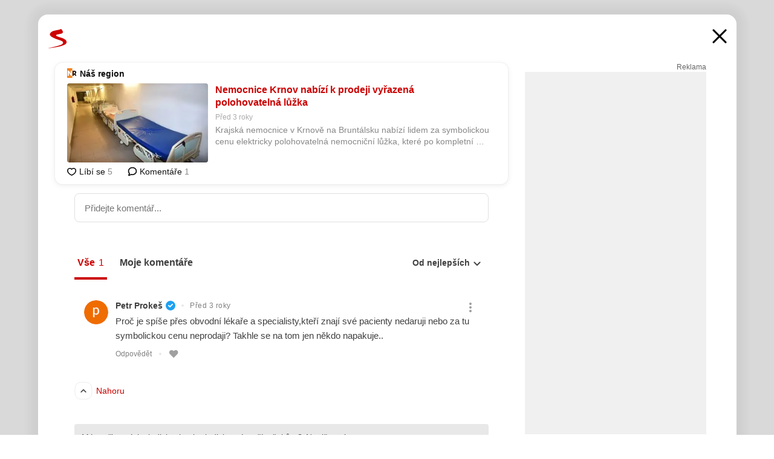

--- FILE ---
content_type: text/html; charset=UTF-8
request_url: https://www.seznam.cz/komentare/18423337-nemocnice-krnov-nabizi-k-prodeji-vyrazena-polohovatelna-luzka
body_size: 157395
content:
<!DOCTYPE html><html lang="cs"><head><base href="https://www.seznam.cz/"/><meta charSet="utf-8"/><meta content="width=device-width, initial-scale=1, minimal-ui" name="viewport"/><meta name="seznam-wmt" content="K9JXlhACmTXp0uNvJUz2DckSsyURHpnM"/><script>
                            
                            if (window.CSS && window.CSS.supports("color", "var(--css-var)")) {
                                document.write('<link rel="stylesheet" media="all" href="https://d32-a.sdn.cz/d_32/c_static_p7_A/nDJ4VEZEqCs9CyT6KFfsmV7/7ea3/css/homepage.min.css" data-fallback-url="/css/homepage.min.css" crossOrigin="anonymous"/>');
                            } else {
                                document.write('<link rel="stylesheet" media="all" href="https://d32-a.sdn.cz/d_32/c_static_p7_A/nDJ4VEZEqCs9CyT6KFfsmV7/7ea3/css/static-variable-default-skin.min.css" data-fallback-url="/css/static-variable-default-skin.min.css" crossOrigin="anonymous">');
                            }
                        </script><noscript><link rel="stylesheet" media="all" href="/css/static-variable-default-skin.min.css"/></noscript><script>
            (function (global) {
                var skinCssLink = document.querySelector("link[data-fallback-url]");
                var fallbackUrl = skinCssLink && skinCssLink.getAttribute("data-fallback-url");
                var isLoaded = false;
                try {
                    isLoaded = !!skinCssLink.sheet.cssRules.length;
                } catch (_) {}
                if (!isLoaded) { // Chrome 42 and other legacy clients
                    try {
                        isLoaded = getComputedStyle(document.documentElement).boxSizing === "border-box";
                    } catch (_) {}
                }
                global._cdnAvailable = !!(isLoaded && fallbackUrl);
                if (!isLoaded && fallbackUrl) {
                    document.write(
                        '<link rel="stylesheet" media="all" href="' + fallbackUrl + '">'
                    );
                }
            }(self))
            
        </script><script>window.HP=window.HP||{};window.HP.ENV={"NODE_ENV":"production","SZN_APP_VERSION":"2.1.363","SZN_BASE_URL":"https://www.seznam.cz/","SZN_POSTHOG_API_KEY":"phc_8VkhH8nbCIiKpS0HpxjEVRrSZ5LhXpxzJCHay0e8yPb","SZN_SERVER_ENVIRONMENT":"","SZN_TLD":"cz"};window.hpSetInitData=function(initData){window.HP.initData=initData;delete window.hpSetInitData};
        +function (global) {
            var cdnUrls = {"/js/client-bundle.es5.min.js":"https://d32-a.sdn.cz/d_32/c_static_p7_A/nDJ4VEZEqCs9CyT6KFfsmV7/7ea3/js/client-bundle.es5.min.js","/js/client-bundle.es2017.min.js":"https://d32-a.sdn.cz/d_32/c_static_p7_A/nDJ4VEZEqCs9CyT6KFfsmV7/7ea3/js/client-bundle.es2017.min.js","/js/client-init.min.js":"https://d32-a.sdn.cz/d_32/c_static_p7_A/nDJ4VEZEqCs9CyT6KFfsmV7/7ea3/js/client-init.min.js","/js/runtime/es5-only-clients.min.js":"https://d32-a.sdn.cz/d_32/c_static_p7_A/nDJ4VEZEqCs9CyT6KFfsmV7/7ea3/js/runtime/es5-only-clients.min.js","/js/runtime/request-idle-callback.min.js":"https://d32-a.sdn.cz/d_32/c_static_p7_A/nDJ4VEZEqCs9CyT6KFfsmV7/7ea3/js/runtime/request-idle-callback.min.js","/js/runtime/client-babel-runtime.min.js":"https://d32-a.sdn.cz/d_32/c_static_p7_A/nDJ4VEZEqCs9CyT6KFfsmV7/7ea3/js/runtime/client-babel-runtime.min.js"};
            var runtime, language;
            if (!global.Proxy || !global.Promise || !global.Promise.prototype.finally) {
                runtime = 'es5-only-clients';
                language = '5';
            } else {
                language = '2017';
                if (!global.requestIdleCallback) {
                    runtime = 'request-idle-callback';
                } else {
                    runtime = 'client-babel-runtime';
                }
            }

            var urls = [
                '/js/runtime/' + runtime + '.min.js',
                window.IntersectionObserver ? '' : '/js/intersection-observer.min.js',
                
                '/js/client-init.min.js',
                '/js/client-bundle.es' + language + '.min.js',,
            ];

            for (var i = 0; i < urls.length; i++) {
                var url = urls[i];
                if (url) {
                    document.write('<script src="' + (global._cdnAvailable ? (cdnUrls[url] || url) : url) + '" defer><\/script>');
                }
            }
        }(self)
    </script><meta name="application-name" content="Seznam.cz"/><meta name="apple-itunes-app" content="app-id=950278657, app-argument=https://www.seznam.cz"/><meta content="/media/img/logo-share-square_v2.png" property="og:image"/><meta content="cs_CZ" property="og:locale"/><meta content="/media/img/logo-share-square_v2.png" property="twitter:image"/><meta content="summary" property="twitter:card"/><meta content="@seznam_cz" property="twitter:site"/><meta http-equiv="x-dns-prefetch-control" content="on"/><link rel="dns-prefetch" href="https://www.novinky.cz/"/><link rel="dns-prefetch" href="https://www.super.cz/"/><link rel="dns-prefetch" href="https://www.sport.cz/"/><link rel="dns-prefetch" href="https://www.stream.cz/"/><link rel="dns-prefetch" href="https://www.prozeny.cz/"/><link rel="dns-prefetch" href="https://tv.seznam.cz/"/><link rel="dns-prefetch" href="https://www.firmy.cz/"/><link rel="dns-prefetch" href="https://www.horoskopy.cz/"/><link rel="dns-prefetch" href="https://hry.seznam.cz/"/><link rel="dns-prefetch" href="https://www.mapy.com/"/><link rel="dns-prefetch" href="https://www.sreality.cz/"/><link rel="dns-prefetch" href="https://www.sauto.cz/"/><link rel="dns-prefetch" href="https://sdovolena.seznam.cz/"/><link rel="dns-prefetch" href="https://search.seznam.cz/"/><link rel="dns-prefetch" href="https://obrazky.seznam.cz/"/><link rel="dns-prefetch" href="https://slovnik.seznam.cz/"/><link rel="dns-prefetch" href="https://videa.seznam.cz/"/><link rel="apple-touch-icon" sizes="76x76" href="https://d32-a.sdn.cz/d_32/c_static_p7_A/kOzkBkwYBTQzPhN7mFfsixP/8279/media/img/seznam-icons/apple-touch-icon-76x76.png"/><link rel="apple-touch-icon" sizes="120x120" href="https://d32-a.sdn.cz/d_32/c_static_p7_A/kOzkBkwYBTQzPhN7mFfsixP/8279/media/img/seznam-icons/apple-touch-icon-120x120.png"/><link rel="apple-touch-icon" sizes="152x152" href="https://d32-a.sdn.cz/d_32/c_static_p7_A/kOzkBkwYBTQzPhN7mFfsixP/8279/media/img/seznam-icons/apple-touch-icon-152x152.png"/><link rel="apple-touch-icon" sizes="180x180" href="https://d32-a.sdn.cz/d_32/c_static_p7_A/kOzkBkwYBTQzPhN7mFfsixP/8279/media/img/seznam-icons/apple-touch-icon-180x180.png"/><link rel="icon" sizes="16x16" href="https://d32-a.sdn.cz/d_32/c_static_p7_A/kOzkBkwYBTQzPhN7mFfsixP/8279/media/img/seznam-icons/favicon-16x16.png"/><link rel="icon" sizes="32x32" href="https://d32-a.sdn.cz/d_32/c_static_p7_A/kOzkBkwYBTQzPhN7mFfsixP/8279/media/img/seznam-icons/favicon-32x32.png"/><link rel="icon" sizes="96x96" href="https://d32-a.sdn.cz/d_32/c_static_p7_A/kOzkBkwYBTQzPhN7mFfsixP/8279/media/img/seznam-icons/favicon-96x96.png"/><link rel="icon" sizes="192x192" href="https://d32-a.sdn.cz/d_32/c_static_p7_A/kOzkBkwYBTQzPhN7mFfsixP/8279/media/img/seznam-icons/favicon-192x192.png"/><link rel="shortcut icon" href="https://d32-a.sdn.cz/d_32/c_static_p7_A/kOzkBkwYBTQzPhN7mFfsixP/8279/media/img/seznam-icons/favicon.ico"/><link rel="alternate" type="application/rss+xml" title="Seznam.cz" href="https://blog.seznam.cz/sluzby/feed/"/><link rel="search" type="application/opensearchdescription+xml" title="Seznam.cz" href="https://download.seznam.cz/vyhledavani/opensearch/seznam-cz.xml"/><link rel="search" type="application/opensearchdescription+xml" title="Firmy.cz" href="https://download.seznam.cz/vyhledavani/opensearch/firmy-cz.xml"/><link rel="search" type="application/opensearchdescription+xml" title="Mapy.com" href="https://download.seznam.cz/vyhledavani/opensearch/mapy-cz.xml"/><link rel="search" type="application/opensearchdescription+xml" title="Zboží.cz" href="https://www.zbozi.cz/zbozi-cz.xml"/><title data-document-head-keeper="0">Nemocnice Krnov nabízí k prodeji vyřazená polohovatelná lůžka</title><link href="https://www.seznam.cz/komentare/18423337-nemocnice-krnov-nabizi-k-prodeji-vyrazena-polohovatelna-luzka" rel="canonical" data-document-head-keeper="1"/><meta name="description" content="Krajská nemocnice v Krnově na Bruntálsku nabízí lidem za symbolickou cenu elektricky polohovatelná nemocniční lůžka, které po kompletní obměně už nepotřebuje. Postele bude prodávat…" data-document-head-keeper="2"/><meta name="title" content="Nemocnice Krnov nabízí k prodeji vyřazená polohovatelná lůžka" data-document-head-keeper="3"/><meta property="og:description" content="Krajská nemocnice v Krnově na Bruntálsku nabízí lidem za symbolickou cenu elektricky polohovatelná nemocniční lůžka, které po kompletní obměně už nepotřebuje. Postele bude prodávat…" data-document-head-keeper="4"/><meta property="og:title" content="Nemocnice Krnov nabízí k prodeji vyřazená polohovatelná lůžka" data-document-head-keeper="5"/><meta property="og:url" content="https://www.seznam.cz/komentare/18423337-nemocnice-krnov-nabizi-k-prodeji-vyrazena-polohovatelna-luzka" data-document-head-keeper="6"/><meta property="og:type" content="website" data-document-head-keeper="7"/><meta property="twitter:description" content="Krajská nemocnice v Krnově na Bruntálsku nabízí lidem za symbolickou cenu elektricky polohovatelná nemocniční lůžka, které po kompletní obměně už nepotřebuje. Postele bude prodávat…" data-document-head-keeper="8"/><meta property="twitter:title" content="Nemocnice Krnov nabízí k prodeji vyřazená polohovatelná lůžka" data-document-head-keeper="9"/><meta property="twitter:url" content="https://www.seznam.cz/komentare/18423337-nemocnice-krnov-nabizi-k-prodeji-vyrazena-polohovatelna-luzka" data-document-head-keeper="10"/><meta property="og:type" content="website" data-document-head-keeper="11"/><meta name="Status" content="200"/><style data-skin-variables="true">         :root {             color-scheme: light;             --ai-gradient: linear-gradient(117deg, rgba(0, 85, 231, 0.4) 7.42%, rgba(204, 18, 173, 0.4) 49.46%, rgba(204, 0, 0, 0.4) 91.49%); --ai-gradient-end: rgba(204, 0, 0, 1); --ai-gradient-hover: linear-gradient(117deg, rgba(0, 85, 231, 1) 7.42%, rgba(204, 18, 173, 1) 49.46%, rgba(204, 0, 0, 1) 91.49%); --ai-gradient-middle: rgba(204, 18, 173, 1); --ai-gradient-start: rgba(0, 85, 231, 1); --background-1: #ffffff; --background-1-2: #ffffff; --background-1-3: #ffffff; --background-2: #f4f4f4; --background-3: rgba(0, 0, 0, 0.06); --background-4: rgba(0, 0, 0, 0.1); --background-5: rgba(0, 0, 0, 0.12); --background-p1: rgba(204, 0, 0, 0.08); --background-p2: rgba(204, 0, 0, 0.1); --background-p3: rgba(204, 0, 0, 0.16); --badge-service-shadow-hover: 0px 1px 6px rgba(0, 0, 0, 0.18); --bg-image: ; --bg-overlay-3-columns-position: ; --bg-overlay-height: ; --bg-overlay-image: ; --bg-overlay-width: ; --dark-logo-display: none; --focus: #7dbfff; --hover-visited: #990000; --input-focus-shadow: 0 0 3px rgba(0, 132, 255, 0.4); --input-suggest-shadow-color: rgba(0, 0, 0, 0.12); --light-logo-display: inline-block; --neutral-1: #111111; --neutral-1-2: #111111; --neutral-2: #666666; --neutral-3: #888888; --neutral-4: #aaaaaa; --neutral-5: #cccccc; --neutral-6: #ffffff; --neutral-6-2: #ffffff; --overlay: rgba(0, 0, 0, 0.16); --primary-1: #cc0000; --primary-1-2: #cc0000; --primary-1-3: #cc0000; --secondary-1: #ffae00; --secondary-2: #fff5d9; --separator: #cccccc; --separator-one-column: rgba(0, 0, 0, 0.06); --slideable-services-arrow-shadow-color: 0px 1px 10px rgba(17, 17, 17, 0.16); --slideable-services-arrow-shadow-hover-color: 0px 1px 10px rgba(17, 17, 17, 0.26); --special-blue: #3162af; --special-green: #00a201; --special-podcast-1: #490e5b; --special-podcast-2: rgba(73, 14, 91, 0.08); --special-red: #cc0000; --special-weather: #cae3facc; --underlay: #ffffff;                      }               </style><script>window.HP.headKeeperItems = [{"title":"Nemocnice Krnov nabízí k prodeji vyřazená polohovatelná lůžka"},{"href":"https://www.seznam.cz/komentare/18423337-nemocnice-krnov-nabizi-k-prodeji-vyrazena-polohovatelna-luzka","rel":"canonical"},{"content":"Krajská nemocnice v Krnově na Bruntálsku nabízí lidem za symbolickou cenu elektricky polohovatelná nemocniční lůžka, které po kompletní obměně už nepotřebuje. Postele bude prodávat…","name":"description"},{"content":"Nemocnice Krnov nabízí k prodeji vyřazená polohovatelná lůžka","name":"title"},{"content":"Krajská nemocnice v Krnově na Bruntálsku nabízí lidem za symbolickou cenu elektricky polohovatelná nemocniční lůžka, které po kompletní obměně už nepotřebuje. Postele bude prodávat…","property":"og:description"},{"content":"Nemocnice Krnov nabízí k prodeji vyřazená polohovatelná lůžka","property":"og:title"},{"content":"https://www.seznam.cz/komentare/18423337-nemocnice-krnov-nabizi-k-prodeji-vyrazena-polohovatelna-luzka","property":"og:url"},{"content":"website","property":"og:type"},{"content":"Krajská nemocnice v Krnově na Bruntálsku nabízí lidem za symbolickou cenu elektricky polohovatelná nemocniční lůžka, které po kompletní obměně už nepotřebuje. Postele bude prodávat…","property":"twitter:description"},{"content":"Nemocnice Krnov nabízí k prodeji vyřazená polohovatelná lůžka","property":"twitter:title"},{"content":"https://www.seznam.cz/komentare/18423337-nemocnice-krnov-nabizi-k-prodeji-vyrazena-polohovatelna-luzka","property":"twitter:url"},{"content":"website","property":"og:type"}]</script><script src="https://login.szn.cz/js/api/3/login.js" defer=""></script></head><body id="www-seznam-cz" data-dot="renderer" data-dot-data="{&quot;adBlocker&quot;:&quot;false&quot;,&quot;assistant&quot;:false,&quot;defaultSearchTab&quot;:&quot;fulltext&quot;,&quot;hiddenBoxes&quot;:&quot;&quot;,&quot;loginState&quot;:&quot;notLoggedIn&quot;,&quot;privacyConsent&quot;:&quot;not-logged-in&quot;,&quot;skin&quot;:&quot;default&quot;}"><div id="hp-app" class="position-relative"><div id="main-content" class="ui ui--cols-2 ui--blurred-main-content ui--no-scroll-main-content" tabindex="-1"><div data-suggest-wrapper="true"></div><div data-modal="true"><div id="modal" class="ogm-discussion modal modal--shown" style="min-height:0"><a data-command="ignore-link" aria-hidden="true" tabindex="-1" class="atm-link background-none modal__overlay" href="/"></a><div class="modal__window skin-default" tabindex="-1" role="group"><div class="modal__window-top"><a title="Zavřít" data-command="ignore-link" class="atm-link atm-link--styled color-neutral-1 atm-link--action focusable-box modal__window-top-close" href="/"><svg viewBox="0 0 20 20"><g fill="currentColor"><rect width="26" height="2.333" x="-13" y="12.708" rx=".5" transform="scale(-1 1) rotate(45)"></rect><rect width="26" height="2.333" x="1.375" y="-1.667" rx=".5" transform="rotate(45)"></rect></g></svg><span class="blind">Zavřít</span></a></div><div class="modal__window-content"><div class="text-left ogm-discussion__modal-content"><div class="d-flex justify-content-between mol-discussion-header"><a title="Zpátky na hlavní stránku" class="atm-link atm-link--styled color-primary-1 d-inline-block mol-discussion-header__logo-link" href="/"><svg class="vertical-align-middle mol-discussion-header__seznam-logo" viewBox="0 0 41 42"><path d="M20.591 2.297c-1.18.188-2.354.408-3.522.659-.773.163-1.545.315-2.308.506-.704.177-1.426.334-2.116.552a33.98 33.98 0 0 0-1.977.675A12.68 12.68 0 0 0 7.151 6.74c-.64.534-1.237 1.114-1.738 1.783a12.6 12.6 0 0 0-.933 1.497c-.267.497-.45 1.086-.456 1.656-.009 1.676 1.062 3.08 2.295 4.122.405.34.836.654 1.273.953 1.297.89 2.71 1.672 4.143 2.353 1.48.7 2.97 1.372 4.478 2.012 1.426.603 2.883 1.113 4.354 1.6.423.138.851.276 1.274.415 1.333.44 2.695.847 4.018 1.324.824.296 1.702.573 2.525.943.855.384 1.743.767 2.497 1.319.508.36.938.817 1.264 1.347.317.522.515 1.12.53 1.73a2.886 2.886 0 0 1-.47 1.652c-.828 1.285-2.267 2.16-3.655 2.745-2.076.87-4.2 1.622-6.36 2.253-1.232.359-2.464.715-3.705 1.036-1.246.322-2.516.66-3.775.974-1.255.314-2.51.597-3.77.867-.722.153-1.449.304-2.166.453-.432.086-.855.177-1.288.27-.9.195-1.802.388-2.707.58-1.03.226-2.06.445-3.09.669-.3.065-.598.144-.897.21-.267.06-1.264.29-.524.247 1.03-.056 3.78-.295 9.655-1.076 2.13-.35 4.267-.65 6.4-.996a114.42 114.42 0 0 0 7.918-1.555 67.95 67.95 0 0 0 2.24-.566c.492-.136.98-.277 1.462-.427 2.06-.634 5.365-1.754 6.147-2.092 2.99-1.3 4.85-2.278 5.821-4.608.331-.827.487-1.753.386-2.64a5.972 5.972 0 0 0-.804-2.338c-.41-.675-.97-1.251-1.555-1.783-1.09-.986-2.312-1.782-3.618-2.457-.37-.192-.745-.374-1.126-.545-.472-.213-.947-.42-1.426-.618a33.807 33.807 0 0 0-2.046-.756c-1.793-.61-3.614-1.154-5.416-1.738a38.353 38.353 0 0 1-3.017-1.103 23.41 23.41 0 0 1-1.236-.554 19.31 19.31 0 0 1-1.403-.752c-.565-.34-1.49-.922-1.232-1.715.18-.565.8-.785 1.306-.988.47-.188.965-.32 1.453-.447 1.49-.38 3.011-.636 4.515-.954.443-.093.884-.19 1.324-.29 1.173-.273 2.382-.477 3.5-.918.96-.375 2.192-.974 2.551-2.02.515-1.523-.07-3.17-.91-4.455a44.62 44.62 0 0 0-.938-1.365c-.442-.613-.93-1.19-1.407-1.774-.216-.265-.479-.245-.7-.177-.294.1-1.098 1.034-7.52 2.253" fill="currentColor" fill-rule="evenodd"></path></svg></a><a title="Zavřít" class="atm-link atm-link--styled color-neutral-1 mol-discussion-header__close-link" href="/"><svg class="mol-discussion-header__close-icon" viewBox="0 0 24 24"><g fill="currentColor" fill-rule="nonzero" stroke="currentColor" stroke-width="3" stroke-linecap="round"><path d="M2 2l20 20M22 2L2 22"></path></g></svg></a></div><div class="d-flex ogm-discussion__columns"><div class="ogm-discussion__content"><div class="position-relative atm-closeable-post animated-height"><div class="position-relative mol-content-card"><div class="ogm-article" data-dot="article" data-dot-data="{&quot;geo&quot;:false,&quot;postFeedPosition&quot;:1}"><h2 class="d-flex align-items-center justify-content-between position-relative mol-post-header mol-post-header--item-with-small-image"><div class="d-flex align-items-start"><a class="atm-link atm-link--styled color-primary-1 d-flex" href="/zdroj/339-nas-region"><span class="d-inline-block vertical-align-middle overflow-hidden atm-source-icon"><picture class="d-block atm-picture d-block atm-source-icon__image"><img class="d-block atm-picture__img atm-picture__img--loaded" src="https://d32-a.sdn.cz/d_32/c_img_p7_G/kBfrbpoeNBFLmudnFkG239/dea2.png" alt=""/></picture></span></a><div class="d-flex flex-wrap font-14 line-height-18 align-items-baseline"><a data-dot="source" data-dot-data="{&quot;clicktype&quot;:&quot;website&quot;}" class="atm-link atm-link--styled color-neutral-1 d-inline-block font-weight-bold mol-post-header__source-name" href="/zdroj/339-nas-region">Náš region</a></div></div><div class="position-relative"><button class="d-flex align-items-center w-6 h-6 p-1 cursor-pointer mol-post-header__three-dots"><svg viewBox="0 0 16 4"><path fill="currentColor" d="M2 4C1.45 4 .98 3.804.587 3.413A1.926 1.926 0 0 1 0 2C0 1.45.196.98.588.587A1.926 1.926 0 0 1 2 0c.55 0 1.02.196 1.413.588C3.804.979 4 1.45 4 2c0 .55-.196 1.02-.587 1.413A1.926 1.926 0 0 1 2 4Zm6 0c-.55 0-1.02-.196-1.412-.587A1.926 1.926 0 0 1 6 2c0-.55.196-1.02.588-1.413A1.926 1.926 0 0 1 8 0c.55 0 1.02.196 1.412.588C9.804.979 10 1.45 10 2c0 .55-.196 1.02-.588 1.413A1.926 1.926 0 0 1 8 4Zm6 0c-.55 0-1.02-.196-1.412-.587A1.926 1.926 0 0 1 12 2c0-.55.196-1.02.588-1.413A1.926 1.926 0 0 1 14 0c.55 0 1.02.196 1.412.588C15.804.979 16 1.45 16 2c0 .55-.196 1.02-.588 1.413A1.926 1.926 0 0 1 14 4Z"></path></svg></button></div></h2><div class="mol-article-content d-flex position-relative flex-wrap"><div class="position-relative d-flex flex-column mol-article-content__image-wrap" data-dot="image"><a href="https://nasregion.cz/nemocnice-krnov-nabizi-k-prodeji-vyrazena-polohovatelna-luzka-305054/?utm_source=www.seznam.cz&amp;utm_medium=sekce-z-internetu" target="_blank" aria-hidden="true" tabindex="-1" data-timeline-item-id="18423337" data-dot-data="{&quot;clicktype&quot;:&quot;articleimg&quot;}" ga-component-element="image" class="atm-link atm-link--styled color-primary-1 d-block position-relative mol-article-content__image-link" rel="noopener"><picture class="d-block atm-picture mol-article-content__image mol-article-content__image position-absolute"><source type="image/webp" srcSet="https://d32-a.sdn.cz/d_32/c_img_QQ_C1/0kFlfq.jpeg?fl=exf%7Cres%2C190%2C%2C3%7Cwebp%2C70%2C0 190w, https://d32-a.sdn.cz/d_32/c_img_QQ_C1/0kFlfq.jpeg?fl=exf%7Cres%2C290%2C%2C3%7Cwebp%2C70%2C0 290w, https://d32-a.sdn.cz/d_32/c_img_QQ_C1/0kFlfq.jpeg?fl=exf%7Cres%2C390%2C%2C3%7Cwebp%2C70%2C0 390w, https://d32-a.sdn.cz/d_32/c_img_QQ_C1/0kFlfq.jpeg?fl=exf%7Cres%2C580%2C%2C3%7Cwebp%2C70%2C0 580w"/><source type="image/jpeg" srcSet="https://d32-a.sdn.cz/d_32/c_img_QQ_C1/0kFlfq.jpeg?fl=exf%7Cres%2C190%2C%2C3%7Cjpg%2C70 190w, https://d32-a.sdn.cz/d_32/c_img_QQ_C1/0kFlfq.jpeg?fl=exf%7Cres%2C290%2C%2C3%7Cjpg%2C70 290w, https://d32-a.sdn.cz/d_32/c_img_QQ_C1/0kFlfq.jpeg?fl=exf%7Cres%2C390%2C%2C3%7Cjpg%2C70 390w, https://d32-a.sdn.cz/d_32/c_img_QQ_C1/0kFlfq.jpeg?fl=exf%7Cres%2C580%2C%2C3%7Cjpg%2C70 580w"/><img class="d-block atm-picture__img atm-picture__img--loaded" src="https://d32-a.sdn.cz/d_32/c_img_QQ_C1/0kFlfq.jpeg?fl=exf%7Cres%2C190%2C%2C3%7Cjpg%2C70" alt=""/></picture></a></div><div class="position-relative pr-2 mol-article-content__detail"><h1 class="d-block break-word mol-article-content-detail__title" data-dot="title"><a href="https://nasregion.cz/nemocnice-krnov-nabizi-k-prodeji-vyrazena-polohovatelna-luzka-305054/?utm_source=www.seznam.cz&amp;utm_medium=sekce-z-internetu" target="_blank" data-timeline-item-id="18423337" data-dot-data="{&quot;clicktype&quot;:&quot;articletitle&quot;}" ga-component-element="title" class="atm-link atm-link--show-visited atm-link--styled color-primary-1" rel="noopener">Nemocnice Krnov nabízí k prodeji vyřazená polohovatelná lůžka</a></h1><div class="mol-article-content-detail__time-wrapper d-flex align-items-center font-12 line-height-18 color-neutral-3"><span class="color-neutral-3 font-12 line-height-20 mol-article-content-detail__publish-time mol-article-content-detail__publish-time-color">Před 3 roky</span></div><div class="overflow-hidden atm-multi-line-ellipsis-block--line-clamp mol-article-content-detail__perex" style="-webkit-box-orient:vertical;-webkit-line-clamp:2">Krajská nemocnice v Krnově na Bruntálsku nabízí lidem za symbolickou cenu elektricky polohovatelná nemocniční lůžka, které po kompletní obměně už nepotřebuje. Postele bude prodávat…</div></div></div><div class="d-flex justify-content-between align-items-center flex-wrap mol-post-footer"><div class="d-flex align-items-center mol-post-footer__buttons-wrapper"><seznam-pocitadlolibise entity="https://nasregion.cz/nemocnice-krnov-nabizi-k-prodeji-vyrazena-polohovatelna-luzka-305054/" data-payload="{}" button-position="in_feed" class="position-relative vertical-align-top mol-post-footer__like-button"><div class="atm-like-button__placeholder"></div></seznam-pocitadlolibise><a data-dot="comments" class="atm-link d-flex align-items-center atm-discussion-button position-relative mol-post-footer__discussion-button" href="/komentare/18423337-nemocnice-krnov-nabizi-k-prodeji-vyrazena-polohovatelna-luzka"><svg class="vertical-align-text-top atm-discussion-button__icon" viewBox="0 0 16 16"><path d="M1.5 7.32C1.5 4.075 4.434 1.5 8 1.5s6.5 2.575 6.5 5.82-2.934 5.82-6.5 5.82a7.204 7.204 0 01-1.99-.278L3.1 14.06c-1.468.606-1.468.606-.849-.922l.85-1.99C2.082 10.104 1.5 8.757 1.5 7.32z" fill-rule="nonzero" stroke="currentColor" stroke-width="1.75" fill="none"></path></svg> Komentáře</a></div></div></div></div></div><div class="mol-discussion-content"><div class="mol-discussion-content__iframe-wrapper mol-discussion-content__iframe-wrapper--placeholder"><div></div></div></div></div><div class="d-flex flex-column flex-shrink-0 ml-6 pl-6 ogm-discussion__side-container"><div class="d-flex flex-column ogm-sticky-repeater"><div class="d-flex flex-column ogm-sticky-repeater__content"><div class="position-relative mol-repeater-container" style="flex-basis:1800px;height:1800px"><div class="sticky-content mol-repeater-container__sticky-content" style="top:6px"><div class="ad-content text-center ssp-advert"><div class="ssp-advert__wrapper"><div class="atm-commercial-label text-right"><a href="https://www.seznam.cz/reklama/" target="_blank" class="atm-link atm-link--styled color-neutral-2" rel="noopener">Reklama</a></div><div class="position-relative overflow-hidden mol-ssp-advert-content--responsive"><div></div><div><div class="mol-ssp-advert-content__container mol-ssp-advert-content__placeholder" style="height:600px;width:300px"></div></div></div></div></div></div></div></div></div></div></div></div></div></div></div></div><div class="announcement" data-announcements="true"></div><div class="ui__global-loading-overlay"><span class="ui__global-loader"></span></div><a name="stop" tabindex="0"></a></div></div><szn-cwl></szn-cwl><script type="module" src="https://h.seznam.cz/js/cwl.js"></script><script>
            (function() {
                function gemius_pending(i){window[i]=window[i]||function(){var x=window[i+'_pdata']=window[i+'_pdata']||[];x[x.length]=arguments;};}
                gemius_pending('gemius_hit');gemius_pending('gemius_event');gemius_pending('pp_gemius_hit');gemius_pending('pp_gemius_event');
            })();
        </script><script>hpSetInitData({"APPLICATION_SERVICE_NAMESPACE":"application","OBSOLETE_BROWSER_COOKIE_NAME":"sznObsoleteBrowserForHP","RENDERING_MODE":{"FULL":"FULL","ONLY_DATA":"ONLY_DATA","SORRY_PAGE":"SORRY_PAGE"},"abtestName":"","abtestVariation":"","initialData":{"abtest":{"loaded":true,"name":"","simpleVariation":"","variation":""},"analytics":{"firstDopImpressSent":false,"isDOTScriptReady":false,"isGoogleAnalyticsReady":false,"lastDopImpressTimelineRequestId":null},"appPromo":{"isClosed":false},"application":{"cookies":{},"deviceBirthdayTimestamp":0,"env":{"NODE_ENV":"production","SZN_API_ADDRESS":"","SZN_APP_VERSION":"2.1.363","SZN_BASE_URL":"https://www.seznam.cz/","SZN_SERVER_ENVIRONMENT":"","SZN_TLD":"cz","SZN_POSTHOG_API_KEY":"phc_8VkhH8nbCIiKpS0HpxjEVRrSZ5LhXpxzJCHay0e8yPb"},"httpOnlyCookies":{},"imageLoadingMode":"image-loading-standard-mode","isAdBlockerUsed":false,"isRunningAtClient":false,"proxedHttpHeaders":{"x-forwarded-for":"18.217.172.161,10.249.182.57"},"query":{},"renderingMode":"FULL","responseSetCookieHeaders":[],"route":"Route.DISCUSSION","serverRequestTimestamp":1769199659656,"serverTimezoneOffset":-60},"cdn":{"enabled":true,"files":{"media/img/services-dashboard/letaky.svg":"/d_32/c_static_p7_A/kOzkBkwYBTQzPhN7mFfsixP/8279/media/img/services-dashboard/letaky.svg","media/img/dogs/schovavajici_start-320x320.webp":"/d_32/c_static_p7_A/kOzkBkwYBTQzPhN7mFfsixP/8279/media/img/dogs/schovavajici_start-320x320.webp","media/img/set-as-homepage/set-hp-opera.png":"/d_32/c_static_p7_A/kOzkBkwYBTQzPhN7mFfsixP/8279/media/img/set-as-homepage/set-hp-opera.png","media/img/panel-sluzeb/mobilni-aplikace.svg":"/d_32/c_static_p7_A/kOzkBkwYBTQzPhN7mFfsixP/8279/media/img/panel-sluzeb/mobilni-aplikace.svg","media/img/panel-sluzeb/windytv.png":"/d_32/c_static_p7_A/kOzkBkwYBTQzPhN7mFfsixP/8279/media/img/panel-sluzeb/windytv.png","media/img/weather/night03.svg":"/d_32/c_static_p7_A/kOzkBkwYBTQzPhN7mFfsixP/8279/media/img/weather/night03.svg","media/img/weather/night22.svg":"/d_32/c_static_p7_A/kOzkBkwYBTQzPhN7mFfsixP/8279/media/img/weather/night22.svg","media/img/icons/down-bold.svg":"/d_32/c_static_p7_A/kOzkBkwYBTQzPhN7mFfsixP/8279/media/img/icons/down-bold.svg","media/img/skins/preview-modrekvety.jpg":"/d_32/c_static_p7_A/kOzkBkwYBTQzPhN7mFfsixP/8279/media/img/skins/preview-modrekvety.jpg","media/img/weather/day20.svg":"/d_32/c_static_p7_A/kOzkBkwYBTQzPhN7mFfsixP/8279/media/img/weather/day20.svg","media/img/set-as-homepage/edge-homepage0.png":"/d_32/c_static_p7_A/kOzkBkwYBTQzPhN7mFfsixP/8279/media/img/set-as-homepage/edge-homepage0.png","media/img/panel-sluzeb/pocasi-2x.png":"/d_32/c_static_p7_A/kOzkBkwYBTQzPhN7mFfsixP/8279/media/img/panel-sluzeb/pocasi-2x.png","media/img/weather/night15.svg":"/d_32/c_static_p7_A/kOzkBkwYBTQzPhN7mFfsixP/8279/media/img/weather/night15.svg","media/img/dogs/static-poses/krasty_06.png":"/d_32/c_static_p7_A/kOzkBkwYBTQzPhN7mFfsixP/8279/media/img/dogs/static-poses/krasty_06.png","media/img/seznam-icons/favicon-16x16.png":"/d_32/c_static_p7_A/kOzkBkwYBTQzPhN7mFfsixP/8279/media/img/seznam-icons/favicon-16x16.png","media/img/weather/day15.svg":"/d_32/c_static_p7_A/kOzkBkwYBTQzPhN7mFfsixP/8279/media/img/weather/day15.svg","media/img/weather/night06.svg":"/d_32/c_static_p7_A/kOzkBkwYBTQzPhN7mFfsixP/8279/media/img/weather/night06.svg","media/img/panel-sluzeb/precist-pozdeji-2x.png":"/d_32/c_static_p7_A/kOzkBkwYBTQzPhN7mFfsixP/8279/media/img/panel-sluzeb/precist-pozdeji-2x.png","media/img/gift/gift-top-shadow.svg":"/d_32/c_static_p7_A/kOzkBkwYBTQzPhN7mFfsixP/8279/media/img/gift/gift-top-shadow.svg","media/img/brand-campaign-landing-page/prizpusobene-boxiky.webp":"/d_32/c_static_p7_A/kOzkBkwYBTQzPhN7mFfsixP/8279/media/img/brand-campaign-landing-page/prizpusobene-boxiky.webp","media/img/weather/night11.svg":"/d_32/c_static_p7_A/kOzkBkwYBTQzPhN7mFfsixP/8279/media/img/weather/night11.svg","media/img/services-dashboard/podcasty.svg":"/d_32/c_static_p7_A/kOzkBkwYBTQzPhN7mFfsixP/8279/media/img/services-dashboard/podcasty.svg","media/img/seznam-icons/apple-touch-icon-180x180.png":"/d_32/c_static_p7_A/kOzkBkwYBTQzPhN7mFfsixP/8279/media/img/seznam-icons/apple-touch-icon-180x180.png","media/img/dogs/vrtici_ocaskem-320x320.webp":"/d_32/c_static_p7_A/kOzkBkwYBTQzPhN7mFfsixP/8279/media/img/dogs/vrtici_ocaskem-320x320.webp","media/img/services-dashboard/volna-mista.svg":"/d_32/c_static_p7_A/kOzkBkwYBTQzPhN7mFfsixP/8279/media/img/services-dashboard/volna-mista.svg","media/img/weather/night10.svg":"/d_32/c_static_p7_A/kOzkBkwYBTQzPhN7mFfsixP/8279/media/img/weather/night10.svg","media/img/panel-sluzeb/hry-2x.png":"/d_32/c_static_p7_A/kOzkBkwYBTQzPhN7mFfsixP/8279/media/img/panel-sluzeb/hry-2x.png","media/img/dogs/cmuchajici-320x320.webp":"/d_32/c_static_p7_A/kOzkBkwYBTQzPhN7mFfsixP/8279/media/img/dogs/cmuchajici-320x320.webp","media/img/logo-sbr.svg":"/d_32/c_static_p7_A/kOzkBkwYBTQzPhN7mFfsixP/8279/media/img/logo-sbr.svg","media/img/add-to-seznam-button/pridat-na-seznam-hover.png":"/d_32/c_static_p7_A/kOzkBkwYBTQzPhN7mFfsixP/8279/media/img/add-to-seznam-button/pridat-na-seznam-hover.png","media/img/extension-install-step-2.png":"/d_32/c_static_p7_A/kOzkBkwYBTQzPhN7mFfsixP/8279/media/img/extension-install-step-2.png","media/img/add-to-seznam-button/pridat-na-seznam-grey.png":"/d_32/c_static_p7_A/kOzkBkwYBTQzPhN7mFfsixP/8279/media/img/add-to-seznam-button/pridat-na-seznam-grey.png","media/img/seznam-icons/favicon-96x96.png":"/d_32/c_static_p7_A/kOzkBkwYBTQzPhN7mFfsixP/8279/media/img/seznam-icons/favicon-96x96.png","media/img/seznam-jede/minus-grayed-out.svg":"/d_32/c_static_p7_A/kOzkBkwYBTQzPhN7mFfsixP/8279/media/img/seznam-jede/minus-grayed-out.svg","media/img/services-dashboard/pohadky.svg":"/d_32/c_static_p7_A/kOzkBkwYBTQzPhN7mFfsixP/8279/media/img/services-dashboard/pohadky.svg","media/img/brand-campaign-landing-page/sbrowser-logo.png":"/d_32/c_static_p7_A/kOzkBkwYBTQzPhN7mFfsixP/8279/media/img/brand-campaign-landing-page/sbrowser-logo.png","media/img/skins/graffiti/graffiti.png":"/d_32/c_static_p7_A/kOzkBkwYBTQzPhN7mFfsixP/8279/media/img/skins/graffiti/graffiti.png","media/img/icons/articles-active.svg":"/d_32/c_static_p7_A/kOzkBkwYBTQzPhN7mFfsixP/8279/media/img/icons/articles-active.svg","media/img/icons/play.svg":"/d_32/c_static_p7_A/kOzkBkwYBTQzPhN7mFfsixP/8279/media/img/icons/play.svg","media/img/settings/empty-languages-light.svg":"/d_32/c_static_p7_A/kOzkBkwYBTQzPhN7mFfsixP/8279/media/img/settings/empty-languages-light.svg","media/img/error-placeholders/podcasts.svg":"/d_32/c_static_p7_A/kOzkBkwYBTQzPhN7mFfsixP/8279/media/img/error-placeholders/podcasts.svg","media/img/icons/edit.svg":"/d_32/c_static_p7_A/kOzkBkwYBTQzPhN7mFfsixP/8279/media/img/icons/edit.svg","media/img/panel-sluzeb/email.svg":"/d_32/c_static_p7_A/kOzkBkwYBTQzPhN7mFfsixP/8279/media/img/panel-sluzeb/email.svg","media/img/zodiac/1.png":"/d_32/c_static_p7_A/kOzkBkwYBTQzPhN7mFfsixP/8279/media/img/zodiac/1.png","media/img/skins/preview-voda.jpg":"/d_32/c_static_p7_A/kOzkBkwYBTQzPhN7mFfsixP/8279/media/img/skins/preview-voda.jpg","media/img/seznamtv/logo_v2.svg":"/d_32/c_static_p7_A/kOzkBkwYBTQzPhN7mFfsixP/8279/media/img/seznamtv/logo_v2.svg","media/img/set-as-homepage/chrome-homepage2.png":"/d_32/c_static_p7_A/kOzkBkwYBTQzPhN7mFfsixP/8279/media/img/set-as-homepage/chrome-homepage2.png","media/img/dogs/schovavajici_end-320x320.webp":"/d_32/c_static_p7_A/kOzkBkwYBTQzPhN7mFfsixP/8279/media/img/dogs/schovavajici_end-320x320.webp","media/img/logo-s-white.svg":"/d_32/c_static_p7_A/kOzkBkwYBTQzPhN7mFfsixP/8279/media/img/logo-s-white.svg","media/img/logo-s.svg":"/d_32/c_static_p7_A/kOzkBkwYBTQzPhN7mFfsixP/8279/media/img/logo-s.svg","media/img/set-as-homepage/opera-stable3.png":"/d_32/c_static_p7_A/kOzkBkwYBTQzPhN7mFfsixP/8279/media/img/set-as-homepage/opera-stable3.png","media/img/dogs/spici_start-160x160.webp":"/d_32/c_static_p7_A/kOzkBkwYBTQzPhN7mFfsixP/8279/media/img/dogs/spici_start-160x160.webp","media/img/weather/night17.svg":"/d_32/c_static_p7_A/kOzkBkwYBTQzPhN7mFfsixP/8279/media/img/weather/night17.svg","st/img/tlacitko/pridat-na-seznam-hover.png":"/d_32/c_static_p7_A/kOzkBkwYBTQzPhN7mFfsixP/8279/st/img/tlacitko/pridat-na-seznam-hover.png","media/img/meteoradar.svg":"/d_32/c_static_p7_A/kOzkBkwYBTQzPhN7mFfsixP/8279/media/img/meteoradar.svg","media/img/set-as-homepage/sbrowser-krasty.png":"/d_32/c_static_p7_A/kOzkBkwYBTQzPhN7mFfsixP/8279/media/img/set-as-homepage/sbrowser-krasty.png","media/img/radio/radio-expres.svg":"/d_32/c_static_p7_A/kOzkBkwYBTQzPhN7mFfsixP/8279/media/img/radio/radio-expres.svg","media/img/skins/modrekvety/kvety.png":"/d_32/c_static_p7_A/kOzkBkwYBTQzPhN7mFfsixP/8279/media/img/skins/modrekvety/kvety.png","media/img/seznam-jede/minus.svg":"/d_32/c_static_p7_A/kOzkBkwYBTQzPhN7mFfsixP/8279/media/img/seznam-jede/minus.svg","media/img/sbr-promo.svg":"/d_32/c_static_p7_A/kOzkBkwYBTQzPhN7mFfsixP/8279/media/img/sbr-promo.svg","media/img/icons/close.svg":"/d_32/c_static_p7_A/kOzkBkwYBTQzPhN7mFfsixP/8279/media/img/icons/close.svg","media/img/brand-campaign-landing-page/lokalni-zpravy.webp":"/d_32/c_static_p7_A/kOzkBkwYBTQzPhN7mFfsixP/8279/media/img/brand-campaign-landing-page/lokalni-zpravy.webp","media/img/gift/gift-bottom-dark-blue.svg":"/d_32/c_static_p7_A/kOzkBkwYBTQzPhN7mFfsixP/8279/media/img/gift/gift-bottom-dark-blue.svg","media/img/tagged-content-feed-icon-placeholder.svg":"/d_32/c_static_p7_A/kOzkBkwYBTQzPhN7mFfsixP/8279/media/img/tagged-content-feed-icon-placeholder.svg","media/img/logo-newsfeed.svg":"/d_32/c_static_p7_A/kOzkBkwYBTQzPhN7mFfsixP/8279/media/img/logo-newsfeed.svg","media/img/panel-sluzeb/deniky.png":"/d_32/c_static_p7_A/kOzkBkwYBTQzPhN7mFfsixP/8279/media/img/panel-sluzeb/deniky.png","media/img/panel-sluzeb/slovnik.png":"/d_32/c_static_p7_A/kOzkBkwYBTQzPhN7mFfsixP/8279/media/img/panel-sluzeb/slovnik.png","media/img/weather/day09.svg":"/d_32/c_static_p7_A/kOzkBkwYBTQzPhN7mFfsixP/8279/media/img/weather/day09.svg","media/img/dogs/schovavajici_loop-320x320.webp":"/d_32/c_static_p7_A/kOzkBkwYBTQzPhN7mFfsixP/8279/media/img/dogs/schovavajici_loop-320x320.webp","media/img/panel-sluzeb/pocasi.png":"/d_32/c_static_p7_A/kOzkBkwYBTQzPhN7mFfsixP/8279/media/img/panel-sluzeb/pocasi.png","media/img/gift/gift-shadow.svg":"/d_32/c_static_p7_A/kOzkBkwYBTQzPhN7mFfsixP/8279/media/img/gift/gift-shadow.svg","media/img/extension-install-step-1.png":"/d_32/c_static_p7_A/kOzkBkwYBTQzPhN7mFfsixP/8279/media/img/extension-install-step-1.png","media/img/panel-sluzeb/pohadky.png":"/d_32/c_static_p7_A/kOzkBkwYBTQzPhN7mFfsixP/8279/media/img/panel-sluzeb/pohadky.png","media/img/services-dashboard/mapy.svg":"/d_32/c_static_p7_A/kOzkBkwYBTQzPhN7mFfsixP/8279/media/img/services-dashboard/mapy.svg","media/img/weather/day14.svg":"/d_32/c_static_p7_A/kOzkBkwYBTQzPhN7mFfsixP/8279/media/img/weather/day14.svg","media/img/seznam-icons/mstile-310x310.png":"/d_32/c_static_p7_A/kOzkBkwYBTQzPhN7mFfsixP/8279/media/img/seznam-icons/mstile-310x310.png","media/img/dogs/cekajici_loop-320x320.webp":"/d_32/c_static_p7_A/kOzkBkwYBTQzPhN7mFfsixP/8279/media/img/dogs/cekajici_loop-320x320.webp","media/img/seznam-icons/mstile-150x150.png":"/d_32/c_static_p7_A/kOzkBkwYBTQzPhN7mFfsixP/8279/media/img/seznam-icons/mstile-150x150.png","media/img/services-dashboard/stream.svg":"/d_32/c_static_p7_A/kOzkBkwYBTQzPhN7mFfsixP/8279/media/img/services-dashboard/stream.svg","media/img/weather/night08.svg":"/d_32/c_static_p7_A/kOzkBkwYBTQzPhN7mFfsixP/8279/media/img/weather/night08.svg","media/img/dogs/cmuchajici-160x160.webp":"/d_32/c_static_p7_A/kOzkBkwYBTQzPhN7mFfsixP/8279/media/img/dogs/cmuchajici-160x160.webp","media/img/promo/seznam-tv.png":"/d_32/c_static_p7_A/kOzkBkwYBTQzPhN7mFfsixP/8279/media/img/promo/seznam-tv.png","media/img/gift/gift-bottom-light-blue.svg":"/d_32/c_static_p7_A/kOzkBkwYBTQzPhN7mFfsixP/8279/media/img/gift/gift-bottom-light-blue.svg","media/img/dogs/spici_end-320x320.webp":"/d_32/c_static_p7_A/kOzkBkwYBTQzPhN7mFfsixP/8279/media/img/dogs/spici_end-320x320.webp","media/img/logo-white_v2.svg":"/d_32/c_static_p7_A/kOzkBkwYBTQzPhN7mFfsixP/8279/media/img/logo-white_v2.svg","media/img/weather/day22.svg":"/d_32/c_static_p7_A/kOzkBkwYBTQzPhN7mFfsixP/8279/media/img/weather/day22.svg","media/img/panel-sluzeb/windytv-2x.png":"/d_32/c_static_p7_A/kOzkBkwYBTQzPhN7mFfsixP/8279/media/img/panel-sluzeb/windytv-2x.png","media/img/weather/day11.svg":"/d_32/c_static_p7_A/kOzkBkwYBTQzPhN7mFfsixP/8279/media/img/weather/day11.svg","media/img/gift/gift-top.svg":"/d_32/c_static_p7_A/kOzkBkwYBTQzPhN7mFfsixP/8279/media/img/gift/gift-top.svg","media/img/gift/gift-bottom-dark-red.svg":"/d_32/c_static_p7_A/kOzkBkwYBTQzPhN7mFfsixP/8279/media/img/gift/gift-bottom-dark-red.svg","media/img/zodiac/7.png":"/d_32/c_static_p7_A/kOzkBkwYBTQzPhN7mFfsixP/8279/media/img/zodiac/7.png","media/img/set-as-homepage/chrome-homepage3.png":"/d_32/c_static_p7_A/kOzkBkwYBTQzPhN7mFfsixP/8279/media/img/set-as-homepage/chrome-homepage3.png","media/img/set-as-homepage/set-hp-msie.jpg":"/d_32/c_static_p7_A/kOzkBkwYBTQzPhN7mFfsixP/8279/media/img/set-as-homepage/set-hp-msie.jpg","media/img/services-dashboard/bazar.svg":"/d_32/c_static_p7_A/kOzkBkwYBTQzPhN7mFfsixP/8279/media/img/services-dashboard/bazar.svg","media/img/sbrowser-promo/sbrowser-icon.png":"/d_32/c_static_p7_A/kOzkBkwYBTQzPhN7mFfsixP/8279/media/img/sbrowser-promo/sbrowser-icon.png","media/img/logo_v2.svg":"/d_32/c_static_p7_A/kOzkBkwYBTQzPhN7mFfsixP/8279/media/img/logo_v2.svg","media/img/zodiac/4.png":"/d_32/c_static_p7_A/kOzkBkwYBTQzPhN7mFfsixP/8279/media/img/zodiac/4.png","media/img/zodiac/6.png":"/d_32/c_static_p7_A/kOzkBkwYBTQzPhN7mFfsixP/8279/media/img/zodiac/6.png","media/img/set-as-homepage/safari-homepage2.png":"/d_32/c_static_p7_A/kOzkBkwYBTQzPhN7mFfsixP/8279/media/img/set-as-homepage/safari-homepage2.png","media/img/dogs/nastrazujici_usi-160x160.webp":"/d_32/c_static_p7_A/kOzkBkwYBTQzPhN7mFfsixP/8279/media/img/dogs/nastrazujici_usi-160x160.webp","media/img/icons/gift.png":"/d_32/c_static_p7_A/kOzkBkwYBTQzPhN7mFfsixP/8279/media/img/icons/gift.png","media/img/panel-sluzeb/sdovolena.svg":"/d_32/c_static_p7_A/kOzkBkwYBTQzPhN7mFfsixP/8279/media/img/panel-sluzeb/sdovolena.svg","media/img/panel-sluzeb/sreality.svg":"/d_32/c_static_p7_A/kOzkBkwYBTQzPhN7mFfsixP/8279/media/img/panel-sluzeb/sreality.svg","media/img/pes_error.png":"/d_32/c_static_p7_A/kOzkBkwYBTQzPhN7mFfsixP/8279/media/img/pes_error.png","media/img/weather/night02.svg":"/d_32/c_static_p7_A/kOzkBkwYBTQzPhN7mFfsixP/8279/media/img/weather/night02.svg","media/img/logo-share-square.jpg":"/d_32/c_static_p7_A/kOzkBkwYBTQzPhN7mFfsixP/8279/media/img/logo-share-square.jpg","media/img/skins/kopretiny/trava.png":"/d_32/c_static_p7_A/kOzkBkwYBTQzPhN7mFfsixP/8279/media/img/skins/kopretiny/trava.png","media/img/panel-sluzeb/hry.png":"/d_32/c_static_p7_A/kOzkBkwYBTQzPhN7mFfsixP/8279/media/img/panel-sluzeb/hry.png","media/img/icons/jizdnirady.svg":"/d_32/c_static_p7_A/kOzkBkwYBTQzPhN7mFfsixP/8279/media/img/icons/jizdnirady.svg","st/img/tlacitko/pridat-na-seznam-grey.png":"/d_32/c_static_p7_A/kOzkBkwYBTQzPhN7mFfsixP/8279/st/img/tlacitko/pridat-na-seznam-grey.png","media/img/settings/empty-locations-dark.svg":"/d_32/c_static_p7_A/kOzkBkwYBTQzPhN7mFfsixP/8279/media/img/settings/empty-locations-dark.svg","media/img/zodiac/12.png":"/d_32/c_static_p7_A/kOzkBkwYBTQzPhN7mFfsixP/8279/media/img/zodiac/12.png","media/img/radio/radio-classic.svg":"/d_32/c_static_p7_A/kOzkBkwYBTQzPhN7mFfsixP/8279/media/img/radio/radio-classic.svg","media/img/dogs/lezici_loop-320x320.webp":"/d_32/c_static_p7_A/kOzkBkwYBTQzPhN7mFfsixP/8279/media/img/dogs/lezici_loop-320x320.webp","media/img/panel-sluzeb/lide.svg":"/d_32/c_static_p7_A/kOzkBkwYBTQzPhN7mFfsixP/8279/media/img/panel-sluzeb/lide.svg","media/img/services-dashboard/hry.svg":"/d_32/c_static_p7_A/kOzkBkwYBTQzPhN7mFfsixP/8279/media/img/services-dashboard/hry.svg","media/img/brand-campaign-landing-page/nekonecne-inspirativni_mobil.webp":"/d_32/c_static_p7_A/kOzkBkwYBTQzPhN7mFfsixP/8279/media/img/brand-campaign-landing-page/nekonecne-inspirativni_mobil.webp","media/img/brand-campaign-landing-page/nekonecne-zabavny.webp":"/d_32/c_static_p7_A/kOzkBkwYBTQzPhN7mFfsixP/8279/media/img/brand-campaign-landing-page/nekonecne-zabavny.webp","media/img/seznamtv/watermark.svg":"/d_32/c_static_p7_A/kOzkBkwYBTQzPhN7mFfsixP/8279/media/img/seznamtv/watermark.svg","media/img/homepage-extension-promo-icon.svg":"/d_32/c_static_p7_A/kOzkBkwYBTQzPhN7mFfsixP/8279/media/img/homepage-extension-promo-icon.svg","media/img/gift/gift-top-dark-red.svg":"/d_32/c_static_p7_A/kOzkBkwYBTQzPhN7mFfsixP/8279/media/img/gift/gift-top-dark-red.svg","media/img/weather/day01.svg":"/d_32/c_static_p7_A/kOzkBkwYBTQzPhN7mFfsixP/8279/media/img/weather/day01.svg","media/img/gift/gift-top-light-blue.svg":"/d_32/c_static_p7_A/kOzkBkwYBTQzPhN7mFfsixP/8279/media/img/gift/gift-top-light-blue.svg","media/img/weather/night05.svg":"/d_32/c_static_p7_A/kOzkBkwYBTQzPhN7mFfsixP/8279/media/img/weather/night05.svg","media/img/zodiac/3.png":"/d_32/c_static_p7_A/kOzkBkwYBTQzPhN7mFfsixP/8279/media/img/zodiac/3.png","media/img/panel-sluzeb/sauto.png":"/d_32/c_static_p7_A/kOzkBkwYBTQzPhN7mFfsixP/8279/media/img/panel-sluzeb/sauto.png","media/img/seznam-icons/browserconfig.xml":"/d_32/c_static_p7_A/kOzkBkwYBTQzPhN7mFfsixP/8279/media/img/seznam-icons/browserconfig.xml","media/img/services-dashboard/jizdni-rady.svg":"/d_32/c_static_p7_A/kOzkBkwYBTQzPhN7mFfsixP/8279/media/img/services-dashboard/jizdni-rady.svg","media/img/panel-sluzeb/precist-pozdeji.png":"/d_32/c_static_p7_A/kOzkBkwYBTQzPhN7mFfsixP/8279/media/img/panel-sluzeb/precist-pozdeji.png","media/img/services-dashboard/zbozi.svg":"/d_32/c_static_p7_A/kOzkBkwYBTQzPhN7mFfsixP/8279/media/img/services-dashboard/zbozi.svg","media/img/zodiac/11.png":"/d_32/c_static_p7_A/kOzkBkwYBTQzPhN7mFfsixP/8279/media/img/zodiac/11.png","media/img/panel-sluzeb/medium.svg":"/d_32/c_static_p7_A/kOzkBkwYBTQzPhN7mFfsixP/8279/media/img/panel-sluzeb/medium.svg","media/img/seznam-jede/plus.svg":"/d_32/c_static_p7_A/kOzkBkwYBTQzPhN7mFfsixP/8279/media/img/seznam-jede/plus.svg","media/img/18plus.svg":"/d_32/c_static_p7_A/kOzkBkwYBTQzPhN7mFfsixP/8279/media/img/18plus.svg","media/img/dogs/schovavajici_end-160x160.webp":"/d_32/c_static_p7_A/kOzkBkwYBTQzPhN7mFfsixP/8279/media/img/dogs/schovavajici_end-160x160.webp","media/img/weather/night13.svg":"/d_32/c_static_p7_A/kOzkBkwYBTQzPhN7mFfsixP/8279/media/img/weather/night13.svg","media/img/oborovky/zbozi.png":"/d_32/c_static_p7_A/kOzkBkwYBTQzPhN7mFfsixP/8279/media/img/oborovky/zbozi.png","media/img/skins/preview-modry.jpg":"/d_32/c_static_p7_A/kOzkBkwYBTQzPhN7mFfsixP/8279/media/img/skins/preview-modry.jpg","media/img/panel-sluzeb/tvprogram_v2.svg":"/d_32/c_static_p7_A/kOzkBkwYBTQzPhN7mFfsixP/8279/media/img/panel-sluzeb/tvprogram_v2.svg","media/img/seznam-icons/apple-touch-icon-76x76.png":"/d_32/c_static_p7_A/kOzkBkwYBTQzPhN7mFfsixP/8279/media/img/seznam-icons/apple-touch-icon-76x76.png","media/img/sbrowser-promo/christmas-promo-mobile.png":"/d_32/c_static_p7_A/kOzkBkwYBTQzPhN7mFfsixP/8279/media/img/sbrowser-promo/christmas-promo-mobile.png","media/img/dogs/lezici_end-320x320.webp":"/d_32/c_static_p7_A/kOzkBkwYBTQzPhN7mFfsixP/8279/media/img/dogs/lezici_end-320x320.webp","media/img/panel-sluzeb/letaky.svg":"/d_32/c_static_p7_A/kOzkBkwYBTQzPhN7mFfsixP/8279/media/img/panel-sluzeb/letaky.svg","media/img/email-icons/email-icon.png":"/d_32/c_static_p7_A/kOzkBkwYBTQzPhN7mFfsixP/8279/media/img/email-icons/email-icon.png","media/img/set-as-homepage/firefox-homepage2.png":"/d_32/c_static_p7_A/kOzkBkwYBTQzPhN7mFfsixP/8279/media/img/set-as-homepage/firefox-homepage2.png","media/img/advert/sklikFaviconFallback.png":"/d_32/c_static_p7_A/kOzkBkwYBTQzPhN7mFfsixP/8279/media/img/advert/sklikFaviconFallback.png","media/img/services-dashboard/tv-program.svg":"/d_32/c_static_p7_A/kOzkBkwYBTQzPhN7mFfsixP/8279/media/img/services-dashboard/tv-program.svg","media/img/panel-sluzeb/stream.svg":"/d_32/c_static_p7_A/kOzkBkwYBTQzPhN7mFfsixP/8279/media/img/panel-sluzeb/stream.svg","media/img/seznam-icons/mstile-70x70.png":"/d_32/c_static_p7_A/kOzkBkwYBTQzPhN7mFfsixP/8279/media/img/seznam-icons/mstile-70x70.png","media/img/panel-sluzeb/recepty.svg":"/d_32/c_static_p7_A/kOzkBkwYBTQzPhN7mFfsixP/8279/media/img/panel-sluzeb/recepty.svg","media/img/weather/night09.svg":"/d_32/c_static_p7_A/kOzkBkwYBTQzPhN7mFfsixP/8279/media/img/weather/night09.svg","media/img/sbrowser-icon.png":"/d_32/c_static_p7_A/kOzkBkwYBTQzPhN7mFfsixP/8279/media/img/sbrowser-icon.png","media/img/services-dashboard/firmy.svg":"/d_32/c_static_p7_A/kOzkBkwYBTQzPhN7mFfsixP/8279/media/img/services-dashboard/firmy.svg","media/img/sbrowser-promo/email-icon.svg":"/d_32/c_static_p7_A/kOzkBkwYBTQzPhN7mFfsixP/8279/media/img/sbrowser-promo/email-icon.svg","media/img/services-dashboard/kampus.svg":"/d_32/c_static_p7_A/kOzkBkwYBTQzPhN7mFfsixP/8279/media/img/services-dashboard/kampus.svg","media/img/logo.png":"/d_32/c_static_p7_A/kOzkBkwYBTQzPhN7mFfsixP/8279/media/img/logo.png","media/img/subscribe-unlogged.svg":"/d_32/c_static_p7_A/kOzkBkwYBTQzPhN7mFfsixP/8279/media/img/subscribe-unlogged.svg","media/img/logo-share-square_v2.png":"/d_32/c_static_p7_A/kOzkBkwYBTQzPhN7mFfsixP/8279/media/img/logo-share-square_v2.png","media/img/services-dashboard/recepty.svg":"/d_32/c_static_p7_A/kOzkBkwYBTQzPhN7mFfsixP/8279/media/img/services-dashboard/recepty.svg","media/img/icons/caret-down.svg":"/d_32/c_static_p7_A/kOzkBkwYBTQzPhN7mFfsixP/8279/media/img/icons/caret-down.svg","media/img/panel-sluzeb/kampus.svg":"/d_32/c_static_p7_A/kOzkBkwYBTQzPhN7mFfsixP/8279/media/img/panel-sluzeb/kampus.svg","media/img/logo-newsfeed-white.svg":"/d_32/c_static_p7_A/kOzkBkwYBTQzPhN7mFfsixP/8279/media/img/logo-newsfeed-white.svg","media/img/dogs/static-poses/krasty_09.png":"/d_32/c_static_p7_A/kOzkBkwYBTQzPhN7mFfsixP/8279/media/img/dogs/static-poses/krasty_09.png","media/img/services-dashboard/slovnik.svg":"/d_32/c_static_p7_A/kOzkBkwYBTQzPhN7mFfsixP/8279/media/img/services-dashboard/slovnik.svg","media/img/panel-sluzeb/prohlizec.svg":"/d_32/c_static_p7_A/kOzkBkwYBTQzPhN7mFfsixP/8279/media/img/panel-sluzeb/prohlizec.svg","media/img/weather/day12.svg":"/d_32/c_static_p7_A/kOzkBkwYBTQzPhN7mFfsixP/8279/media/img/weather/day12.svg","media/img/seznamtv/tv.svg":"/d_32/c_static_p7_A/kOzkBkwYBTQzPhN7mFfsixP/8279/media/img/seznamtv/tv.svg","media/img/zodiac/9.png":"/d_32/c_static_p7_A/kOzkBkwYBTQzPhN7mFfsixP/8279/media/img/zodiac/9.png","media/img/dogs/lezici_start-320x320.webp":"/d_32/c_static_p7_A/kOzkBkwYBTQzPhN7mFfsixP/8279/media/img/dogs/lezici_start-320x320.webp","media/img/weather/day13.svg":"/d_32/c_static_p7_A/kOzkBkwYBTQzPhN7mFfsixP/8279/media/img/weather/day13.svg","media/img/sbrowser-promo/krasty-circle.png":"/d_32/c_static_p7_A/kOzkBkwYBTQzPhN7mFfsixP/8279/media/img/sbrowser-promo/krasty-circle.png","media/img/weather/day06.svg":"/d_32/c_static_p7_A/kOzkBkwYBTQzPhN7mFfsixP/8279/media/img/weather/day06.svg","media/img/icons/videos.svg":"/d_32/c_static_p7_A/kOzkBkwYBTQzPhN7mFfsixP/8279/media/img/icons/videos.svg","media/img/services-dashboard/auto.svg":"/d_32/c_static_p7_A/kOzkBkwYBTQzPhN7mFfsixP/8279/media/img/services-dashboard/auto.svg","media/img/elections-candidate-placeholder.svg":"/d_32/c_static_p7_A/kOzkBkwYBTQzPhN7mFfsixP/8279/media/img/elections-candidate-placeholder.svg","media/img/gift/gift-top-dark-blue.svg":"/d_32/c_static_p7_A/kOzkBkwYBTQzPhN7mFfsixP/8279/media/img/gift/gift-top-dark-blue.svg","media/img/weather/night16.svg":"/d_32/c_static_p7_A/kOzkBkwYBTQzPhN7mFfsixP/8279/media/img/weather/night16.svg","media/img/weather/day10.svg":"/d_32/c_static_p7_A/kOzkBkwYBTQzPhN7mFfsixP/8279/media/img/weather/day10.svg","media/img/sbrowser-promo/pes-hlava_v2.png":"/d_32/c_static_p7_A/kOzkBkwYBTQzPhN7mFfsixP/8279/media/img/sbrowser-promo/pes-hlava_v2.png","media/img/weather/day18.svg":"/d_32/c_static_p7_A/kOzkBkwYBTQzPhN7mFfsixP/8279/media/img/weather/day18.svg","media/img/zodiac/5.png":"/d_32/c_static_p7_A/kOzkBkwYBTQzPhN7mFfsixP/8279/media/img/zodiac/5.png","media/img/pes.png":"/d_32/c_static_p7_A/kOzkBkwYBTQzPhN7mFfsixP/8279/media/img/pes.png","media/img/panel-sluzeb/slovnik-2x.png":"/d_32/c_static_p7_A/kOzkBkwYBTQzPhN7mFfsixP/8279/media/img/panel-sluzeb/slovnik-2x.png","media/img/set-as-homepage/opera-stable1.png":"/d_32/c_static_p7_A/kOzkBkwYBTQzPhN7mFfsixP/8279/media/img/set-as-homepage/opera-stable1.png","media/img/brand-campaign-landing-page/krasty-sniffing.png":"/d_32/c_static_p7_A/kOzkBkwYBTQzPhN7mFfsixP/8279/media/img/brand-campaign-landing-page/krasty-sniffing.png","media/img/dogs/vykukujici-320x320.webp":"/d_32/c_static_p7_A/kOzkBkwYBTQzPhN7mFfsixP/8279/media/img/dogs/vykukujici-320x320.webp","media/img/weather/night19.svg":"/d_32/c_static_p7_A/kOzkBkwYBTQzPhN7mFfsixP/8279/media/img/weather/night19.svg","media/img/favicon.ico":"/d_32/c_static_p7_A/kOzkBkwYBTQzPhN7mFfsixP/8279/media/img/favicon.ico","media/img/gift/gift-bottom.svg":"/d_32/c_static_p7_A/kOzkBkwYBTQzPhN7mFfsixP/8279/media/img/gift/gift-bottom.svg","media/img/seznam-jede/play.svg":"/d_32/c_static_p7_A/kOzkBkwYBTQzPhN7mFfsixP/8279/media/img/seznam-jede/play.svg","media/img/sbrowser-promo/pes-hlava.png":"/d_32/c_static_p7_A/kOzkBkwYBTQzPhN7mFfsixP/8279/media/img/sbrowser-promo/pes-hlava.png","media/img/skins/preview-cerny.jpg":"/d_32/c_static_p7_A/kOzkBkwYBTQzPhN7mFfsixP/8279/media/img/skins/preview-cerny.jpg","st/img/tlacitko/pridat-na-seznam-hover-grey.png":"/d_32/c_static_p7_A/kOzkBkwYBTQzPhN7mFfsixP/8279/st/img/tlacitko/pridat-na-seznam-hover-grey.png","media/img/set-as-homepage/safari-homepage1.png":"/d_32/c_static_p7_A/kOzkBkwYBTQzPhN7mFfsixP/8279/media/img/set-as-homepage/safari-homepage1.png","media/img/brand-campaign-landing-page/nekonecne-uzitecny_mobil.webp":"/d_32/c_static_p7_A/kOzkBkwYBTQzPhN7mFfsixP/8279/media/img/brand-campaign-landing-page/nekonecne-uzitecny_mobil.webp","media/img/set-as-homepage/set-hp-edge.png":"/d_32/c_static_p7_A/kOzkBkwYBTQzPhN7mFfsixP/8279/media/img/set-as-homepage/set-hp-edge.png","media/img/seznam-icons/favicon-32x32.png":"/d_32/c_static_p7_A/kOzkBkwYBTQzPhN7mFfsixP/8279/media/img/seznam-icons/favicon-32x32.png","media/img/weather/day17.svg":"/d_32/c_static_p7_A/kOzkBkwYBTQzPhN7mFfsixP/8279/media/img/weather/day17.svg","media/img/error-placeholders/paid-content.svg":"/d_32/c_static_p7_A/kOzkBkwYBTQzPhN7mFfsixP/8279/media/img/error-placeholders/paid-content.svg","media/img/logo-wp-app-promotion.png":"/d_32/c_static_p7_A/kOzkBkwYBTQzPhN7mFfsixP/8279/media/img/logo-wp-app-promotion.png","media/img/dogs/nastrazujici_usi-320x320.webp":"/d_32/c_static_p7_A/kOzkBkwYBTQzPhN7mFfsixP/8279/media/img/dogs/nastrazujici_usi-320x320.webp","media/img/oborovky/kupi.png":"/d_32/c_static_p7_A/kOzkBkwYBTQzPhN7mFfsixP/8279/media/img/oborovky/kupi.png","media/img/set-as-homepage/firefox-homepage1.png":"/d_32/c_static_p7_A/kOzkBkwYBTQzPhN7mFfsixP/8279/media/img/set-as-homepage/firefox-homepage1.png","media/img/panel-sluzeb/jizdnirady.svg":"/d_32/c_static_p7_A/kOzkBkwYBTQzPhN7mFfsixP/8279/media/img/panel-sluzeb/jizdnirady.svg","media/img/weather/day19.svg":"/d_32/c_static_p7_A/kOzkBkwYBTQzPhN7mFfsixP/8279/media/img/weather/day19.svg","media/img/dogs/hledajici-320x320.webp":"/d_32/c_static_p7_A/kOzkBkwYBTQzPhN7mFfsixP/8279/media/img/dogs/hledajici-320x320.webp","media/img/zodiac/8.png":"/d_32/c_static_p7_A/kOzkBkwYBTQzPhN7mFfsixP/8279/media/img/zodiac/8.png","media/img/dogs/static-poses/krasty_01-small.png":"/d_32/c_static_p7_A/kOzkBkwYBTQzPhN7mFfsixP/8279/media/img/dogs/static-poses/krasty_01-small.png","media/img/panel-sluzeb/volnamista.svg":"/d_32/c_static_p7_A/kOzkBkwYBTQzPhN7mFfsixP/8279/media/img/panel-sluzeb/volnamista.svg","media/img/logo-android-app-promotion.png":"/d_32/c_static_p7_A/kOzkBkwYBTQzPhN7mFfsixP/8279/media/img/logo-android-app-promotion.png","media/img/panel-sluzeb/mapy.svg":"/d_32/c_static_p7_A/kOzkBkwYBTQzPhN7mFfsixP/8279/media/img/panel-sluzeb/mapy.svg","media/img/seznam-jede/no-picture.png":"/d_32/c_static_p7_A/kOzkBkwYBTQzPhN7mFfsixP/8279/media/img/seznam-jede/no-picture.png","media/img/dogs/schovavajici_start-160x160.webp":"/d_32/c_static_p7_A/kOzkBkwYBTQzPhN7mFfsixP/8279/media/img/dogs/schovavajici_start-160x160.webp","media/img/skins/graffiti/domy.png":"/d_32/c_static_p7_A/kOzkBkwYBTQzPhN7mFfsixP/8279/media/img/skins/graffiti/domy.png","media/img/panel-sluzeb/radio.svg":"/d_32/c_static_p7_A/kOzkBkwYBTQzPhN7mFfsixP/8279/media/img/panel-sluzeb/radio.svg","media/img/services-dashboard/obrazky.svg":"/d_32/c_static_p7_A/kOzkBkwYBTQzPhN7mFfsixP/8279/media/img/services-dashboard/obrazky.svg","media/img/error-placeholders/videos.svg":"/d_32/c_static_p7_A/kOzkBkwYBTQzPhN7mFfsixP/8279/media/img/error-placeholders/videos.svg","media/img/weather/night07.svg":"/d_32/c_static_p7_A/kOzkBkwYBTQzPhN7mFfsixP/8279/media/img/weather/night07.svg","media/img/sbrowser-promo/christmas-promo-tablet.png":"/d_32/c_static_p7_A/kOzkBkwYBTQzPhN7mFfsixP/8279/media/img/sbrowser-promo/christmas-promo-tablet.png","media/img/weather/night14.svg":"/d_32/c_static_p7_A/kOzkBkwYBTQzPhN7mFfsixP/8279/media/img/weather/night14.svg","media/img/weather/night20.svg":"/d_32/c_static_p7_A/kOzkBkwYBTQzPhN7mFfsixP/8279/media/img/weather/night20.svg","media/img/panel-sluzeb/kalendar.svg":"/d_32/c_static_p7_A/kOzkBkwYBTQzPhN7mFfsixP/8279/media/img/panel-sluzeb/kalendar.svg","media/img/weather/day05.svg":"/d_32/c_static_p7_A/kOzkBkwYBTQzPhN7mFfsixP/8279/media/img/weather/day05.svg","media/img/sbrowser-promo-guys-prekladac.png":"/d_32/c_static_p7_A/kOzkBkwYBTQzPhN7mFfsixP/8279/media/img/sbrowser-promo-guys-prekladac.png","media/img/dogs/spici_start-320x320.webp":"/d_32/c_static_p7_A/kOzkBkwYBTQzPhN7mFfsixP/8279/media/img/dogs/spici_start-320x320.webp","media/img/dogs/spici_loop-320x320.webp":"/d_32/c_static_p7_A/kOzkBkwYBTQzPhN7mFfsixP/8279/media/img/dogs/spici_loop-320x320.webp","media/img/seznam-jede/plus-grayed-out.svg":"/d_32/c_static_p7_A/kOzkBkwYBTQzPhN7mFfsixP/8279/media/img/seznam-jede/plus-grayed-out.svg","media/img/panel-sluzeb/sauto-2x.png":"/d_32/c_static_p7_A/kOzkBkwYBTQzPhN7mFfsixP/8279/media/img/panel-sluzeb/sauto-2x.png","media/img/error-placeholders/local.svg":"/d_32/c_static_p7_A/kOzkBkwYBTQzPhN7mFfsixP/8279/media/img/error-placeholders/local.svg","media/img/panel-sluzeb/horoskopy.png":"/d_32/c_static_p7_A/kOzkBkwYBTQzPhN7mFfsixP/8279/media/img/panel-sluzeb/horoskopy.png","media/img/icons/articles.svg":"/d_32/c_static_p7_A/kOzkBkwYBTQzPhN7mFfsixP/8279/media/img/icons/articles.svg","media/img/dogs/koukajici-342x342.webp":"/d_32/c_static_p7_A/kOzkBkwYBTQzPhN7mFfsixP/8279/media/img/dogs/koukajici-342x342.webp","media/img/gadgets/zbozi-valentine-hearts.svg":"/d_32/c_static_p7_A/kOzkBkwYBTQzPhN7mFfsixP/8279/media/img/gadgets/zbozi-valentine-hearts.svg","media/img/services-dashboard/medium.svg":"/d_32/c_static_p7_A/kOzkBkwYBTQzPhN7mFfsixP/8279/media/img/services-dashboard/medium.svg","media/img/panel-sluzeb/horoskopy-2x.png":"/d_32/c_static_p7_A/kOzkBkwYBTQzPhN7mFfsixP/8279/media/img/panel-sluzeb/horoskopy-2x.png","media/img/brand-campaign-landing-page/shrnuti-ai.webp":"/d_32/c_static_p7_A/kOzkBkwYBTQzPhN7mFfsixP/8279/media/img/brand-campaign-landing-page/shrnuti-ai.webp","media/img/skins/preview-graffiti.jpg":"/d_32/c_static_p7_A/kOzkBkwYBTQzPhN7mFfsixP/8279/media/img/skins/preview-graffiti.jpg","media/img/set-as-homepage/set-hp-ff.png":"/d_32/c_static_p7_A/kOzkBkwYBTQzPhN7mFfsixP/8279/media/img/set-as-homepage/set-hp-ff.png","media/img/zodiac/2.png":"/d_32/c_static_p7_A/kOzkBkwYBTQzPhN7mFfsixP/8279/media/img/zodiac/2.png","media/img/error-placeholders/comments.svg":"/d_32/c_static_p7_A/kOzkBkwYBTQzPhN7mFfsixP/8279/media/img/error-placeholders/comments.svg","media/img/set-as-homepage/edge-homepage2.png":"/d_32/c_static_p7_A/kOzkBkwYBTQzPhN7mFfsixP/8279/media/img/set-as-homepage/edge-homepage2.png","media/img/weather/day21.svg":"/d_32/c_static_p7_A/kOzkBkwYBTQzPhN7mFfsixP/8279/media/img/weather/day21.svg","media/img/weather/night21.svg":"/d_32/c_static_p7_A/kOzkBkwYBTQzPhN7mFfsixP/8279/media/img/weather/night21.svg","media/img/seznam-icons/favicon-192x192.png":"/d_32/c_static_p7_A/kOzkBkwYBTQzPhN7mFfsixP/8279/media/img/seznam-icons/favicon-192x192.png","media/img/dogs/spici_end-160x160.webp":"/d_32/c_static_p7_A/kOzkBkwYBTQzPhN7mFfsixP/8279/media/img/dogs/spici_end-160x160.webp","media/img/gadgets/zbozi-x-mass-ribbon.svg":"/d_32/c_static_p7_A/kOzkBkwYBTQzPhN7mFfsixP/8279/media/img/gadgets/zbozi-x-mass-ribbon.svg","media/img/weather/night01.svg":"/d_32/c_static_p7_A/kOzkBkwYBTQzPhN7mFfsixP/8279/media/img/weather/night01.svg","media/img/skins/kopretiny/kytka.png":"/d_32/c_static_p7_A/kOzkBkwYBTQzPhN7mFfsixP/8279/media/img/skins/kopretiny/kytka.png","media/img/dogs/cekajici_loop-160x160.webp":"/d_32/c_static_p7_A/kOzkBkwYBTQzPhN7mFfsixP/8279/media/img/dogs/cekajici_loop-160x160.webp","media/img/weather/day04.svg":"/d_32/c_static_p7_A/kOzkBkwYBTQzPhN7mFfsixP/8279/media/img/weather/day04.svg","media/img/error-placeholders/feed.svg":"/d_32/c_static_p7_A/kOzkBkwYBTQzPhN7mFfsixP/8279/media/img/error-placeholders/feed.svg","media/img/oborovky/sreality.png":"/d_32/c_static_p7_A/kOzkBkwYBTQzPhN7mFfsixP/8279/media/img/oborovky/sreality.png","media/img/set-as-homepage/opera-stable2.png":"/d_32/c_static_p7_A/kOzkBkwYBTQzPhN7mFfsixP/8279/media/img/set-as-homepage/opera-stable2.png","media/img/brand-campaign-landing-page/krasty-tail.png":"/d_32/c_static_p7_A/kOzkBkwYBTQzPhN7mFfsixP/8279/media/img/brand-campaign-landing-page/krasty-tail.png","media/img/logo-for-google-console.png":"/d_32/c_static_p7_A/kOzkBkwYBTQzPhN7mFfsixP/8279/media/img/logo-for-google-console.png","media/img/icons/search.svg":"/d_32/c_static_p7_A/kOzkBkwYBTQzPhN7mFfsixP/8279/media/img/icons/search.svg","media/img/weather/day07.svg":"/d_32/c_static_p7_A/kOzkBkwYBTQzPhN7mFfsixP/8279/media/img/weather/day07.svg","media/img/seznam-icons/mstile-144x144.png":"/d_32/c_static_p7_A/kOzkBkwYBTQzPhN7mFfsixP/8279/media/img/seznam-icons/mstile-144x144.png","media/img/sbrowser-promo-guys-historie.png":"/d_32/c_static_p7_A/kOzkBkwYBTQzPhN7mFfsixP/8279/media/img/sbrowser-promo-guys-historie.png","media/img/set-as-homepage/edge-homepage3.png":"/d_32/c_static_p7_A/kOzkBkwYBTQzPhN7mFfsixP/8279/media/img/set-as-homepage/edge-homepage3.png","media/img/services-dashboard/dovolena.svg":"/d_32/c_static_p7_A/kOzkBkwYBTQzPhN7mFfsixP/8279/media/img/services-dashboard/dovolena.svg","media/img/seznam-icons/favicon.ico":"/d_32/c_static_p7_A/kOzkBkwYBTQzPhN7mFfsixP/8279/media/img/seznam-icons/favicon.ico","media/img/dogs/hledajici-160x160.webp":"/d_32/c_static_p7_A/kOzkBkwYBTQzPhN7mFfsixP/8279/media/img/dogs/hledajici-160x160.webp","media/img/services-dashboard/mobilni-aplikace.svg":"/d_32/c_static_p7_A/kOzkBkwYBTQzPhN7mFfsixP/8279/media/img/services-dashboard/mobilni-aplikace.svg","media/img/brand-campaign-landing-page/krasty-playful.png":"/d_32/c_static_p7_A/kOzkBkwYBTQzPhN7mFfsixP/8279/media/img/brand-campaign-landing-page/krasty-playful.png","media/img/dogs/schovavajici_loop-160x160.webp":"/d_32/c_static_p7_A/kOzkBkwYBTQzPhN7mFfsixP/8279/media/img/dogs/schovavajici_loop-160x160.webp","media/img/weather/night18.svg":"/d_32/c_static_p7_A/kOzkBkwYBTQzPhN7mFfsixP/8279/media/img/weather/night18.svg","media/img/set-as-homepage/chrome-homepage1.png":"/d_32/c_static_p7_A/kOzkBkwYBTQzPhN7mFfsixP/8279/media/img/set-as-homepage/chrome-homepage1.png","media/img/brand-campaign-landing-page/nekonecne-uzitecny.webp":"/d_32/c_static_p7_A/kOzkBkwYBTQzPhN7mFfsixP/8279/media/img/brand-campaign-landing-page/nekonecne-uzitecny.webp","media/img/panel-sluzeb/pohadky-2x.png":"/d_32/c_static_p7_A/kOzkBkwYBTQzPhN7mFfsixP/8279/media/img/panel-sluzeb/pohadky-2x.png","media/img/set-as-homepage/set-hp-chrome.png":"/d_32/c_static_p7_A/kOzkBkwYBTQzPhN7mFfsixP/8279/media/img/set-as-homepage/set-hp-chrome.png","media/img/panel-sluzeb/televize-seznam.svg":"/d_32/c_static_p7_A/kOzkBkwYBTQzPhN7mFfsixP/8279/media/img/panel-sluzeb/televize-seznam.svg","media/img/seznam-icons/apple-touch-icon-120x120.png":"/d_32/c_static_p7_A/kOzkBkwYBTQzPhN7mFfsixP/8279/media/img/seznam-icons/apple-touch-icon-120x120.png","media/img/services-dashboard/lide.svg":"/d_32/c_static_p7_A/kOzkBkwYBTQzPhN7mFfsixP/8279/media/img/services-dashboard/lide.svg","media/img/add-to-seznam-button/pridat-na-seznam.png":"/d_32/c_static_p7_A/kOzkBkwYBTQzPhN7mFfsixP/8279/media/img/add-to-seznam-button/pridat-na-seznam.png","media/img/services-dashboard/pocasi.svg":"/d_32/c_static_p7_A/kOzkBkwYBTQzPhN7mFfsixP/8279/media/img/services-dashboard/pocasi.svg","media/img/radio-promo_v3.png":"/d_32/c_static_p7_A/kOzkBkwYBTQzPhN7mFfsixP/8279/media/img/radio-promo_v3.png","media/img/brand-campaign-landing-page/nekonecne-inspirativni.webp":"/d_32/c_static_p7_A/kOzkBkwYBTQzPhN7mFfsixP/8279/media/img/brand-campaign-landing-page/nekonecne-inspirativni.webp","media/img/sbrowser-promo-guys.png":"/d_32/c_static_p7_A/kOzkBkwYBTQzPhN7mFfsixP/8279/media/img/sbrowser-promo-guys.png","media/img/weather/day16.svg":"/d_32/c_static_p7_A/kOzkBkwYBTQzPhN7mFfsixP/8279/media/img/weather/day16.svg","media/img/email-icons/email-filled.svg":"/d_32/c_static_p7_A/kOzkBkwYBTQzPhN7mFfsixP/8279/media/img/email-icons/email-filled.svg","media/img/seznam-icons/apple-touch-icon-152x152.png":"/d_32/c_static_p7_A/kOzkBkwYBTQzPhN7mFfsixP/8279/media/img/seznam-icons/apple-touch-icon-152x152.png","media/img/dogs/vykouknuti-342x342.webp":"/d_32/c_static_p7_A/kOzkBkwYBTQzPhN7mFfsixP/8279/media/img/dogs/vykouknuti-342x342.webp","media/img/settings/empty-locations-light.svg":"/d_32/c_static_p7_A/kOzkBkwYBTQzPhN7mFfsixP/8279/media/img/settings/empty-locations-light.svg","media/img/seznam-icons/mstile-310x150.png":"/d_32/c_static_p7_A/kOzkBkwYBTQzPhN7mFfsixP/8279/media/img/seznam-icons/mstile-310x150.png","media/img/logo-sbr-white.svg":"/d_32/c_static_p7_A/kOzkBkwYBTQzPhN7mFfsixP/8279/media/img/logo-sbr-white.svg","media/img/skins/preview-base.png":"/d_32/c_static_p7_A/kOzkBkwYBTQzPhN7mFfsixP/8279/media/img/skins/preview-base.png","media/img/weather/day02.svg":"/d_32/c_static_p7_A/kOzkBkwYBTQzPhN7mFfsixP/8279/media/img/weather/day02.svg","media/img/dogs/spici_loop-160x160.webp":"/d_32/c_static_p7_A/kOzkBkwYBTQzPhN7mFfsixP/8279/media/img/dogs/spici_loop-160x160.webp","st/img/tlacitko/pridat-na-seznam.png":"/d_32/c_static_p7_A/kOzkBkwYBTQzPhN7mFfsixP/8279/st/img/tlacitko/pridat-na-seznam.png","media/img/dogs/vrtici_ocaskem-160x160.webp":"/d_32/c_static_p7_A/kOzkBkwYBTQzPhN7mFfsixP/8279/media/img/dogs/vrtici_ocaskem-160x160.webp","media/img/dogs/lezici_end-160x160.webp":"/d_32/c_static_p7_A/kOzkBkwYBTQzPhN7mFfsixP/8279/media/img/dogs/lezici_end-160x160.webp","media/img/zodiac/10.png":"/d_32/c_static_p7_A/kOzkBkwYBTQzPhN7mFfsixP/8279/media/img/zodiac/10.png","media/img/weather/night12.svg":"/d_32/c_static_p7_A/kOzkBkwYBTQzPhN7mFfsixP/8279/media/img/weather/night12.svg","media/img/panel-sluzeb/podcasty.svg":"/d_32/c_static_p7_A/kOzkBkwYBTQzPhN7mFfsixP/8279/media/img/panel-sluzeb/podcasty.svg","media/img/panel-sluzeb/zbozi.svg":"/d_32/c_static_p7_A/kOzkBkwYBTQzPhN7mFfsixP/8279/media/img/panel-sluzeb/zbozi.svg","media/img/seznam-icons/favicon-48x48.png":"/d_32/c_static_p7_A/kOzkBkwYBTQzPhN7mFfsixP/8279/media/img/seznam-icons/favicon-48x48.png","media/img/services-dashboard/reality.svg":"/d_32/c_static_p7_A/kOzkBkwYBTQzPhN7mFfsixP/8279/media/img/services-dashboard/reality.svg","media/img/settings/empty-subscriptions-dark.svg":"/d_32/c_static_p7_A/kOzkBkwYBTQzPhN7mFfsixP/8279/media/img/settings/empty-subscriptions-dark.svg","media/img/services-dashboard/deniky.svg":"/d_32/c_static_p7_A/kOzkBkwYBTQzPhN7mFfsixP/8279/media/img/services-dashboard/deniky.svg","media/img/weather/day08.svg":"/d_32/c_static_p7_A/kOzkBkwYBTQzPhN7mFfsixP/8279/media/img/weather/day08.svg","media/img/add-to-seznam-button/pridat-na-seznam-hover-grey.png":"/d_32/c_static_p7_A/kOzkBkwYBTQzPhN7mFfsixP/8279/media/img/add-to-seznam-button/pridat-na-seznam-hover-grey.png","media/img/brand-campaign-landing-page/nekonecne-zabavny_mobil.webp":"/d_32/c_static_p7_A/kOzkBkwYBTQzPhN7mFfsixP/8279/media/img/brand-campaign-landing-page/nekonecne-zabavny_mobil.webp","media/img/panel-sluzeb/sbazar.svg":"/d_32/c_static_p7_A/kOzkBkwYBTQzPhN7mFfsixP/8279/media/img/panel-sluzeb/sbazar.svg","media/img/services-dashboard/prohlizec.svg":"/d_32/c_static_p7_A/kOzkBkwYBTQzPhN7mFfsixP/8279/media/img/services-dashboard/prohlizec.svg","media/img/gadgets/jede-add.svg":"/d_32/c_static_p7_A/kOzkBkwYBTQzPhN7mFfsixP/8279/media/img/gadgets/jede-add.svg","media/img/set-as-homepage/edge-homepage1.png":"/d_32/c_static_p7_A/kOzkBkwYBTQzPhN7mFfsixP/8279/media/img/set-as-homepage/edge-homepage1.png","media/img/settings/empty-languages-dark.svg":"/d_32/c_static_p7_A/kOzkBkwYBTQzPhN7mFfsixP/8279/media/img/settings/empty-languages-dark.svg","media/img/gadgets/stream/play.svg":"/d_32/c_static_p7_A/kOzkBkwYBTQzPhN7mFfsixP/8279/media/img/gadgets/stream/play.svg","media/img/panel-sluzeb/classic.svg":"/d_32/c_static_p7_A/kOzkBkwYBTQzPhN7mFfsixP/8279/media/img/panel-sluzeb/classic.svg","media/img/weather/night04.svg":"/d_32/c_static_p7_A/kOzkBkwYBTQzPhN7mFfsixP/8279/media/img/weather/night04.svg","media/img/weather/day03.svg":"/d_32/c_static_p7_A/kOzkBkwYBTQzPhN7mFfsixP/8279/media/img/weather/day03.svg","st/img/logo.png":"/d_32/c_static_p7_A/kOzkBkwYBTQzPhN7mFfsixP/8279/st/img/logo.png","media/img/panel-sluzeb/firmy.svg":"/d_32/c_static_p7_A/kOzkBkwYBTQzPhN7mFfsixP/8279/media/img/panel-sluzeb/firmy.svg","media/img/settings/empty-subscriptions-light.svg":"/d_32/c_static_p7_A/kOzkBkwYBTQzPhN7mFfsixP/8279/media/img/settings/empty-subscriptions-light.svg","media/img/seznam-icons/squircle.svg":"/d_32/c_static_p7_A/kOzkBkwYBTQzPhN7mFfsixP/8279/media/img/seznam-icons/squircle.svg","media/img/icons/up-bold.svg":"/d_32/c_static_p7_A/kOzkBkwYBTQzPhN7mFfsixP/8279/media/img/icons/up-bold.svg","media/img/dogs/lezici_start-160x160.webp":"/d_32/c_static_p7_A/kOzkBkwYBTQzPhN7mFfsixP/8279/media/img/dogs/lezici_start-160x160.webp","media/img/dogs/lezici_loop-160x160.webp":"/d_32/c_static_p7_A/kOzkBkwYBTQzPhN7mFfsixP/8279/media/img/dogs/lezici_loop-160x160.webp","media/img/skins/preview-kopretiny.jpg":"/d_32/c_static_p7_A/kOzkBkwYBTQzPhN7mFfsixP/8279/media/img/skins/preview-kopretiny.jpg","js/client-init.min.js":null,"js/intersection-observer.min.js":null,"js/client-bundle.es2017.min.js":null,"js/runtime/client-babel-runtime.min.js":null,"js/runtime/es5-only-clients.min.js":null,"js/runtime/request-idle-callback.js.LICENSE.txt":null,"css/static-variable-default-skin.min.css":null,"js/client-bundle.es2017.js.LICENSE.txt":null,"js/client-bundle.es5.min.js":null,"js/qusny-browser-obfuscated.min.js":null,"js/client-bundle.es5.js.LICENSE.txt":null,"css/homepage.min.css":null,"js/runtime/es5-only-clients.js.LICENSE.txt":null,"js/runtime/request-idle-callback.min.js":null},"root":"//d32-a.sdn.cz/d_32/c_static_p7_A/nDJ4VEZEqCs9CyT6KFfsmV7/7ea3/"},"gadgetAnalytics":{"gadgetsVisibilityHitsEnabled":false},"gadgets":{"gadgetElections":{"data":null},"gadgetEmail":{"activeTab":"EMAIL","isLoggingIn":false,"resourceLink":"/user/feed/184","settingsLink":"/user/feed/184/settings"},"gadgetFirmy":{"data":{"analyticsId":null,"boxStatus":"","faviconHighResUrl":"https://d32-a.sdn.cz/d_32/c_img_p7_E/kOzkBkwYBTCNNSBOAjFfxMjV/70e6.png","faviconUrl":"https://d32-a.sdn.cz/d_32/c_img_p7_E/kOzkBkwYBTCNNSBOAZFfxMjN/96b6.png","feedId":"182","forcedCount":null,"hasLiveItem":false,"hasRecommendedABVariant":false,"isBehaniGadget":false,"promo":{"html":"","label":"","type":""},"recommendedCount":null,"recommendedRequestId":null,"title":"Firmy","titleUrl":"https://www.firmy.cz","typeId":"catalogue","company":{"address":{"city":"Kladno","houseNum":"1626","quarter":null,"street":"náměstí Svobody","ward":"Kladno","zip":"27201"},"category":"Prodej a pronájem rodinných domů","categoryWeights":{"1653":1},"firmyUrl":"https://www.firmy.cz/detail/13747825-next-reality-stars-kladno.html?c=1653&utm_medium=hp-box&utm_source=seznam.cz&utm_term=Reality","isPhotoWeb":false,"name":"NEXT REALITY STARS","offer":{"city":"Kladno","date":{"since":null,"until":null},"id":303007,"name":"NEXT REALITY STARS","photo":"https://d48-a.sdn.cz/d_48/c_img_of_A/kOzkBkwYBTQzPhThFBY1sl/edea.jpeg?fl=res,600,,1,ffffff","price":{"from":null,"to":null},"sale":null,"text":"Při prodeji vaší nemovitosti volíme vždy nejvhodnější marketingovou strategii při využití nejmodernějších technologií.","title":"Kompletní realitní servis prodej nemovitosti","type":"offer","url":"https://www.firmy.cz/detail/13747825-next-reality-stars-kladno.html?c=1653&utm_medium=hp-box&utm_source=seznam.cz&utm_term=Reality&akce"},"phone":"608500332","phoneCountryCode":"420","photo":"https://d48-a.sdn.cz/d_48/c_img_m3_A/kQOIvbF2D1D1cjQeNBwLOEU/ed65.jpeg?fl=res,600,,1,ffffff","premiseId":13747825,"subjectId":4367308,"url":"http://www.nextrealitystars.cz?utm_source=##zdroj##&utm_medium=ppd&utm_content=##typ##&utm_term=##nazev##&utm_campaign=firmy.cz-##id##"},"links":[{"name":"Autobazary","url":"https://www.firmy.cz/Auto-moto/Auto-moto-prodejci/Autobazary?lokalita=auto&utm_medium=hp-box&utm_source=seznam.cz&utm_term=Autobazary"},{"name":"Cestovní pojištění","url":"https://www.firmy.cz/Banky-a-financni-sluzby/Pojistovaci-sluzby/cestovni-pojisteni?lokalita=auto&utm_medium=hp-box&utm_source=seznam.cz&utm_term=Cestovní pojištění"},{"name":"Dovolená","url":"https://www.firmy.cz/Cestovni-sluzby/Cestovni-kancelare-a-agentury?lokalita=auto&utm_medium=hp-box&utm_source=seznam.cz&utm_term=Cestovní kanceláře a agentury"},{"name":"Dřevostavby","url":"https://www.firmy.cz/Remesla-a-sluzby/Stavebni-sluzby/Stavebni-firmy/Novostavby/Obytne-stavby/Drevene-obytne-stavby?lokalita=auto&utm_medium=hp-box&utm_source=seznam.cz&utm_term=Dřevostavby"},{"name":"Erotika","url":"https://www.firmy.cz/Eroticke_firmy?utm_medium=hp-box&utm_source=seznam.cz&utm_term=Erotické firmy"},{"name":"Hotely","url":"https://www.firmy.cz/Cestovni-sluzby/Ubytovaci-sluzby/Hotely?lokalita=auto&utm_medium=hp-box&utm_source=seznam.cz&utm_term=Hotely"},{"name":"Jazykové školy","url":"https://www.firmy.cz/Remesla-a-sluzby/Vyukove-sluzby/Jazykove-skoly?lokalita=auto&utm_medium=hp-box&utm_source=seznam.cz&utm_term=Jazykové školy"},{"name":"Kadeřnictví","url":"https://www.firmy.cz/Remesla-a-sluzby/Sluzby-pece-o-telo/Kadernictvi/Damska-kadernictvi?lokalita=auto&utm_medium=hp-box&utm_source=seznam.cz&utm_term=Dámská kadeřnictví"},{"name":"Kina","url":"https://www.firmy.cz/Remesla-a-sluzby/Umelecke-a-zabavni-sluzby/Kina?lokalita=auto&utm_medium=hp-box&utm_source=seznam.cz&utm_term=Kina"},{"name":"Kosmetika","url":"https://www.firmy.cz/Remesla-a-sluzby/Sluzby-pece-o-telo/Kosmeticke-salony?lokalita=auto&utm_medium=hp-box&utm_source=seznam.cz&utm_term=Kosmetika a kosmetické salóny"},{"name":"Kuchyně","url":"https://www.firmy.cz/Obchody-a-obchudky/Prodejci-nabytku/Prodejci-bytoveho-nabytku/Prodejci-kuchyni?lokalita=auto&utm_medium=hp-box&utm_source=seznam.cz&utm_term=Prodej kuchyní"},{"name":"Lázně","url":"https://www.firmy.cz/Prvni-pomoc-a-zdravotnictvi/Zdravotnicke-sluzby/Zdravotnicka-zarizeni/Lazne?lokalita=auto&utm_medium=hp-box&utm_source=seznam.cz&utm_term=Lázně"},{"name":"Nábytek","url":"https://www.firmy.cz/Obchody-a-obchudky/Prodejci-nabytku?lokalita=auto&utm_medium=hp-box&utm_source=seznam.cz&utm_term=Prodej nábytku"},{"name":"Okna","url":"https://www.firmy.cz/Obchody-a-obchudky/Prodejci-stavebnin/Prodejci-stavebnich-prvku/Okna-a-dvere/Prodej-a-montaz-plastovych-oken?lokalita=auto&utm_medium=hp-box&utm_source=seznam.cz&utm_term=Prodej a montáž plastových oken"},{"name":"Penziony","url":"https://www.firmy.cz/Cestovni-sluzby/Ubytovaci-sluzby/Penziony?lokalita=auto&utm_medium=hp-box&utm_source=seznam.cz&utm_term=Penziony"},{"name":"Pneumatiky","url":"https://www.firmy.cz/Auto-moto/Auto-moto-prodejci/Prodejci-nahradnich-dilu-a-autodoplnku/Pneumatiky?lokalita=auto&utm_medium=hp-box&utm_source=seznam.cz&utm_term=Prodej pneumatik"},{"name":"Pneuservisy","url":"https://www.firmy.cz/Auto-moto/Auto-moto-sluzby/Autoservisy/Pneuservisy?lokalita=auto&utm_medium=hp-box&utm_source=seznam.cz&utm_term=Pneuservisy"},{"name":"Pojištění","url":"https://www.firmy.cz/Banky-a-financni-sluzby/Pojistovaci-sluzby?lokalita=auto&utm_medium=hp-box&utm_source=seznam.cz&utm_term=Pojišťovací služby"},{"name":"Realitky","url":"https://www.firmy.cz/Remesla-a-sluzby/Reality/Realitni-kancelare?lokalita=auto&utm_medium=hp-box&utm_source=seznam.cz&utm_term=Realitní kanceláře"},{"name":"Řemeslníci","url":"https://www.firmy.cz/Remesla-a-sluzby/Remesla?lokalita=auto&utm_medium=hp-box&utm_source=seznam.cz&utm_term=Řemesla"},{"name":"Stěhování","url":"https://www.firmy.cz/Vse-pro-firmy/Sluzby-pro-firmy/Stehovani?lokalita=auto&utm_medium=hp-box&utm_source=seznam.cz&utm_term=Stěhování"},{"name":"Veterina","url":"https://www.firmy.cz/Prvni-pomoc-a-zdravotnictvi/Zdravotnicke-sluzby/Veterinarni-pece/Veterinarni-ordinace?lokalita=auto&utm_medium=hp-box&utm_source=seznam.cz&utm_term=Veterinární ordinace"},{"name":"Zahradnictví","url":"https://www.firmy.cz/Remesla-a-sluzby/Remesla/Zahradnictvi?lokalita=auto&utm_medium=hp-box&utm_source=seznam.cz&utm_term=Zahradnictví"},{"name":"Zámečnictví","url":"https://www.firmy.cz/Remesla-a-sluzby/Remesla/Zamecnictvi?lokalita=auto&utm_medium=hp-box&utm_source=seznam.cz&utm_term=Zámečnictví"}],"test":0},"settings":null,"isLoading":false,"resourceLink":null,"settingsLink":null,"linksCollapsed":false},"gadgetHoroscopes":{"data":{"analyticsId":null,"boxStatus":"","faviconHighResUrl":"https://d32-a.sdn.cz/d_32/c_img_p7_E/kOzkBkwYBTDqlCCPDHFf8kfx/2dc8.png","faviconUrl":"https://d32-a.sdn.cz/d_32/c_img_p7_E/kOzkBkwYBTDqlCCPCsFf8kfs/a323.png","feedId":"185","forcedCount":null,"hasLiveItem":false,"hasRecommendedABVariant":false,"isBehaniGadget":false,"promo":{"html":"","label":"","type":""},"recommendedCount":null,"recommendedRequestId":null,"title":"Horoskopy","titleUrl":"https://www.horoskopy.cz/","typeId":"zodiac","item":{"id":11,"description":"Minulost se připomíná nenápadně, skrze drobné reakce, pocity nebo opakující se situace. Pokud tyto signály přehlížíte, mají tendenci se vracet stále dokola. Nejde o selhání, ale o výzvu k uvědomění. Rozpoznání vzorce je klíčovým momentem.","url":"https://www.horoskopy.cz/vodnar/#utm_source=www.seznam.cz&utm_medium=z-boxiku","title":"Vodnář"},"zodiacs":[{"id":1,"title":"Beran"},{"id":2,"title":"Býk"},{"id":3,"title":"Blíženci"},{"id":4,"title":"Rak"},{"id":5,"title":"Lev"},{"id":6,"title":"Panna"},{"id":7,"title":"Váhy"},{"id":8,"title":"Štír"},{"id":9,"title":"Střelec"},{"id":10,"title":"Kozoroh"},{"id":11,"title":"Vodnář"},{"id":12,"title":"Ryby"},{"id":185,"title":"Náhodné"}]}},"gadgetMeteoradar":{"data":null,"isMeteoradarExpanded":true},"gadgetRadio":{"data":{"analyticsId":null,"boxStatus":"","faviconHighResUrl":"https://d32-a.sdn.cz/d_32/c_img_p7_G/kOzkBkwYBTCNNSBP6RFjLThI/bf40.png","faviconUrl":"https://d32-a.sdn.cz/d_32/c_img_p7_G/nDJ4VEZEqCs9CyYDoFjLThB/dcea.png","feedId":"172277","forcedCount":null,"hasLiveItem":false,"hasRecommendedABVariant":false,"isBehaniGadget":false,"promo":{"html":"","label":"","type":""},"recommendedCount":null,"recommendedRequestId":null,"title":"Rádio","titleUrl":"https://www.seznam.cz#radio","typeId":"radio","allowComments":false,"items":[]},"resourceLink":"/user/feed/172277","settings":{"itemCount":0,"maxItemCount":10,"minItemCount":1,"showPerex":false},"settingsLink":"/user/feed/172277/settings","cursor":null,"expectedItemCount":0,"isLoading":false,"isOnlyFirstPageLoaded":true},"gadgetTvProgram":{"activeTab":"TvProgramTabType.now","data":{"analyticsId":null,"boxStatus":"","faviconHighResUrl":"https://d32-a.sdn.cz/d_32/c_img_p7_C/kOzkBkwYBTDq3nMMtDFcuike/75bb.png","faviconUrl":"https://d32-a.sdn.cz/d_32/c_img_p7_C/kOzkBkwYBTDq3nMMtDFcuikX/2db6.png","feedId":"180","forcedCount":null,"hasLiveItem":false,"hasRecommendedABVariant":false,"isBehaniGadget":false,"promo":{"html":"","label":"","type":""},"recommendedCount":null,"recommendedRequestId":null,"title":"TV program","titleUrl":"https://tv.seznam.cz/","typeId":"television","items":[{"channel":{"faviconUrl":"https://d27-a.sdn.cz/d_27/c_img_G_J/2SnCrK.png?fl=res,52,,1","id":538,"name":"Televize Seznam"},"programs":[{"id":148522542,"title":"Lucky Luke","type":"film","progress":63,"time":1769195400,"timeTo":1769202000,"canonicalUrl":"https://tv.seznam.cz/program/148522542","channel":"Televize Seznam","channelId":538,"channelFaviconUrl":"https://d27-a.sdn.cz/d_27/c_img_G_J/2SnCrK.png?fl=res,52,,1"}]},{"channel":{"faviconUrl":"https://d27-a.sdn.cz/d_27/d_15081794/img/90/160x160_aJmk6y.png?fl=res,52,,1","id":1,"name":"ČT 1"},"programs":[{"id":148526268,"title":"Všechnopárty","type":"zábava","progress":27,"time":1769198700,"timeTo":1769201940,"canonicalUrl":"https://tv.seznam.cz/program/148526268","channel":"ČT 1","channelId":1,"channelFaviconUrl":"https://d27-a.sdn.cz/d_27/d_15081794/img/90/160x160_aJmk6y.png?fl=res,52,,1"}]},{"channel":{"faviconUrl":"https://d27-a.sdn.cz/d_27/d_15081744/img/60/160x160_yrnkfN.png?fl=res,52,,1","id":2,"name":"ČT 2"},"programs":[{"id":148530096,"title":"Bojovník","type":"film","progress":63,"time":1769194800,"timeTo":1769202300,"canonicalUrl":"https://tv.seznam.cz/program/148530096","channel":"ČT 2","channelId":2,"channelFaviconUrl":"https://d27-a.sdn.cz/d_27/d_15081744/img/60/160x160_yrnkfN.png?fl=res,52,,1"}]},{"channel":{"faviconUrl":"https://d27-a.sdn.cz/d_27/c_img_m1_A/kO1SI6eo54C4syrUhxzGv/a254.png?fl=res,52,,1","id":3,"name":"Nova"},"programs":[{"id":148537632,"title":"Harry Potter a Ohnivý pohár","type":"film","progress":31,"time":1769196000,"timeTo":1769207400,"canonicalUrl":"https://tv.seznam.cz/program/148537632","channel":"Nova","channelId":3,"channelFaviconUrl":"https://d27-a.sdn.cz/d_27/c_img_m1_A/kO1SI6eo54C4syrUhxzGv/a254.png?fl=res,52,,1"}]},{"channel":{"faviconUrl":"https://d27-a.sdn.cz/d_27/c_img_of_A/nOztZkD4ZlBWHnvZPE0PKgP/d75b.png?fl=res,52,,1","id":78,"name":"Nova CINEMA"},"programs":[{"id":148539042,"title":"Lovecká sezóna","type":"film","progress":75,"time":1769194800,"timeTo":1769201100,"canonicalUrl":"https://tv.seznam.cz/program/148539042","channel":"Nova CINEMA","channelId":78,"channelFaviconUrl":"https://d27-a.sdn.cz/d_27/c_img_of_A/nOztZkD4ZlBWHnvZPE0PKgP/d75b.png?fl=res,52,,1"}]},{"channel":{"faviconUrl":"https://d27-a.sdn.cz/d_27/d_15081776/img/33/160x160_VzIzVU.png?fl=res,52,,1","id":4,"name":"Prima"},"programs":[{"id":148748880,"title":"Máme rádi Česko","type":"","progress":58,"time":1769195700,"timeTo":1769202300,"canonicalUrl":"https://tv.seznam.cz/program/148748880","channel":"Prima","channelId":4,"channelFaviconUrl":"https://d27-a.sdn.cz/d_27/d_15081776/img/33/160x160_VzIzVU.png?fl=res,52,,1"}]},{"channel":{"faviconUrl":"https://d27-a.sdn.cz/d_27/d_15081739/img/1/160x160_dwjJio.png?fl=res,52,,1","id":92,"name":"Prima COOL"},"programs":[{"id":148525980,"title":"Pěsti z kamene","type":"film","progress":47,"time":1769195700,"timeTo":1769203800,"canonicalUrl":"https://tv.seznam.cz/program/148525980","channel":"Prima COOL","channelId":92,"channelFaviconUrl":"https://d27-a.sdn.cz/d_27/d_15081739/img/1/160x160_dwjJio.png?fl=res,52,,1"}]},{"channel":{"faviconUrl":"https://d27-a.sdn.cz/d_27/c_A_C/DZoF.png?fl=res,52,,1","id":226,"name":"Prima Love"},"programs":[{"id":149368398,"title":"Rosamunde Pilcher","type":"","progress":64,"time":1769195100,"timeTo":1769202000,"canonicalUrl":"https://tv.seznam.cz/program/149368398","channel":"Prima Love","channelId":226,"channelFaviconUrl":"https://d27-a.sdn.cz/d_27/c_A_C/DZoF.png?fl=res,52,,1"}]},{"channel":{"faviconUrl":"https://d27-a.sdn.cz/d_27/c_D_C/DdmFJu.png?fl=res,52,,1","id":89,"name":"Barrandov TV"},"programs":[{"id":148521924,"title":"Vítejte ve světě Andrého Rieu (8)","type":"zábava","progress":49,"time":1769198100,"timeTo":1769201100,"canonicalUrl":"https://tv.seznam.cz/program/148521924","channel":"Barrandov TV","channelId":89,"channelFaviconUrl":"https://d27-a.sdn.cz/d_27/c_D_C/DdmFJu.png?fl=res,52,,1"}]}]},"isError":false,"isExpanded":false,"isLoading":false}},"legacyAdapter":{"initialApiStatusCode":200,"isLoading":false,"lastError":null,"legacyData":{"_embedded":{"column":[{"_embedded":{"feed":[{"_embedded":{"item":[{"_links":{"self":{"href":"/user/feed/26/item/0"}},"ab_variant":0,"alg":["fpk"],"contentSummary":"Učitel na pražském gymnáziu vyvolal paniku nahlášením střelby, chtěl vyzkoušet reakci policie. Incident se obešel bez zranění, policie zadržela 27letého muže, kterému hrozí až tři roky vězení za šíření poplašné zprávy. Muž byl po zásahu převezen k psychiatrickému vyšetření.","description":"Paniku a rozsáhlé policejní manévry na gymnáziu v Roháčově ulici na pražském Žižkově vyvolal 27letý učitel, který podle policie nahlášením střelby chtěl vyzkoušet její reakci. Vypjatá situace se naštěstí obešla bez újmy na zdraví. Muž byl zadržen a hrozí mu trest.","discussionID":"www.novinky.cz/clanek/40559291","discussionURL":"https://www.lide.cz/diskuze/www.novinky.cz%2Fclanek%2F40559291","guid":"https://www.novinky.cz/clanek/40559291","is_recommended":1,"itemId":"40559291","link":"https://www.novinky.cz/clanek/krimi-mlady-ucitel-s-nahlasenim-strelby-ve-skole-vyvolal-paniku-lide-barikadovali-mistnosti-40559291#dop_ab_variant=0&dop_source_zone_name=novinky.sznhp.box&dop_vert_ab=&dop_vert_id=&dop_id=40559291&source=hp&seq_no=1&utm_source=www.seznam.cz&utm_medium=z-boxiku","linkObscured":"http://www.seznam.cz/r/https%253A%252F%252Fwww.novinky.cz%252Fclanek%252Fkrimi-mlady-ucitel-s-nahlasenim-strelby-ve-skole-vyvolal-paniku-lide-barikadovali-mistnosti-40559291%253Futm_medium%253Dsekce-z-internetu%2526utm_source%253Dwww.seznam.cz/wJYAkWYnoU_G3xyv7kLZFw","live":false,"postID":270034649,"seznam_image":"https://d15-a.sdn.cz/d_15/c_img_p7_A/nPXMbbUsvqawIkBHOFkiS8L/10e9/policie-praha-skola-rohacova-strelba.jpeg?fl=cro,0,0,1920,1080|res,450,,3|jpg,80","title":"Mladý učitel s nahlášením střelby ve škole vyvolal paniku, lidé barikádovali místnosti","top_photo":"https://d15-a.sdn.cz/d_15/c_img_p7_A/nPXMbbUsvqawIkBHOFkiS8L/10e9/policie-praha-skola-rohacova-strelba.jpeg?fl=cro,0,0,1920,1080|res,450,,3|jpg,80"},{"_links":{"self":{"href":"/user/feed/26/item/1"}},"ab_variant":0,"alg":["fp"],"contentSummary":"Ostravský zubař Lubomír Beran čelí žalobě pacienta, který po něm požaduje 3,5 milionu korun za údajné vytržení 18 zdravých zubů a doživotní poškození chrupu. Znalec Radek Mounajjed potvrdil, že některé kroky zubaře jsou těžko pochopitelné a doporučil mu mimosoudní dohodu. Beran však pochybení odmítá a tvrdí, že pacient nedodržoval léčbu a spor zneužívá.","discussionID":"www.novinky.cz/clanek/40559208","discussionURL":"https://www.lide.cz/diskuze/www.novinky.cz%2Fclanek%2F40559208","guid":"https://www.novinky.cz/clanek/40559208","is_recommended":1,"itemId":"40559208","link":"https://www.novinky.cz/clanek/krimi-kauza-zdevastovaneho-chrupu-rikal-jsem-mu-ze-to-nemuze-vyhrat-rekl-znalec-o-ostravskem-zubari-40559208#dop_ab_variant=0&dop_source_zone_name=novinky.sznhp.box&dop_vert_ab=&dop_vert_id=&dop_id=40559208&source=hp&seq_no=2&utm_source=www.seznam.cz&utm_medium=z-boxiku","linkObscured":"http://www.seznam.cz/r/https%253A%252F%252Fwww.novinky.cz%252Fclanek%252Fkrimi-kauza-zdevastovaneho-chrupu-rikal-jsem-mu-ze-to-nemuze-vyhrat-rekl-znalec-o-ostravskem-zubari-40559208%253Futm_medium%253Dsekce-z-internetu%2526utm_source%253Dwww.seznam.cz/KIfGGoCqa4_AU9yQX93F9A","live":false,"postID":270033245,"seznam_image":"https://d15-a.sdn.cz/d_15/c_img_p7_A/nPXMbbUsvqawIkucFkSdnJ/5a3a/beran-zubar-zaloba.jpeg?fl=cro,0,132,2048,1152|res,450,,3|jpg,80","title":"Kauza zdevastovaného chrupu: Říkal jsem mu, že to nemůže vyhrát, řekl znalec o ostravském zubaři","top_photo":"https://d15-a.sdn.cz/d_15/c_img_p7_A/nPXMbbUsvqawIkucFkSdnJ/5a3a/beran-zubar-zaloba.jpeg?fl=cro,0,132,2048,1152|res,450,,3|jpg,80"},{"_links":{"self":{"href":"/user/feed/26/item/2"}},"ab_variant":0,"alg":["tf","fs"],"contentSummary":"Donald Trump zvažuje zavedení bezcelní zóny pro Ukrajinu po skončení války, oznámil jeho zmocněnec Steve Witkoff. Zóna by poskytla ukrajinským firmám konkurenční výhodu na americkém trhu a mohla by prudce zvýšit výrobu v zemi. Plán je součástí širšího balíčku ekonomických opatření, který má přilákat investice za stovky miliard dolarů na obnovu Ukrajiny.","discussionID":"www.novinky.cz/clanek/40558948","discussionURL":"https://www.lide.cz/diskuze/www.novinky.cz%2Fclanek%2F40558948","guid":"https://www.novinky.cz/clanek/40558948","is_recommended":1,"itemId":"40558948","link":"https://www.novinky.cz/clanek/ekonomika-trump-zvazuje-bezcelni-zonu-pro-ukrajinu-40558948#dop_ab_variant=0&dop_source_zone_name=novinky.sznhp.box&dop_vert_ab=&dop_vert_id=&dop_id=40558948&source=hp&seq_no=3&utm_source=www.seznam.cz&utm_medium=z-boxiku","linkObscured":"http://www.seznam.cz/r/https%253A%252F%252Fwww.novinky.cz%252Fclanek%252Fekonomika-trump-zvazuje-bezcelni-zonu-pro-ukrajinu-40558948%253Futm_medium%253Dsekce-z-internetu%2526utm_source%253Dwww.seznam.cz/Im6w41RWVQHj4acMS0p5nQ","live":false,"postID":269986439,"seznam_image":"https://d15-a.sdn.cz/d_15/c_img_p7_A/nDJ4VEZEqCemGmU9yFjxazg/669e/trump.jpeg?fl=cro,0,0,4096,2304|res,450,,3|jpg,80","title":"Trump zvažuje bezcelní zónu pro Ukrajinu","top_photo":"https://d15-a.sdn.cz/d_15/c_img_p7_A/nDJ4VEZEqCemGmU9yFjxazg/669e/trump.jpeg?fl=cro,0,0,4096,2304|res,450,,3|jpg,80"},{"_links":{"self":{"href":"/user/feed/26/item/3"}},"ab_variant":0,"alg":["tf","fs"],"contentSummary":"Sbírka na generátory pro Kyjev vystoupala během několika hodin na více než 8 milionů korun. Iniciativa Dárek pro Putina tak reaguje na ruské útoky na ukrajinskou energetickou infrastrukturu, které zanechaly miliony lidí bez tepla a energií. Pomoc bude směřována do nemocnic, škol a domácností v Kyjevě, nákup probíhá přímo na Ukrajině pro rychlé doručení.","discussionID":"www.novinky.cz/clanek/40559037","discussionURL":"https://www.lide.cz/diskuze/www.novinky.cz%2Fclanek%2F40559037","guid":"https://www.novinky.cz/clanek/40559037","is_recommended":1,"itemId":"40559037","link":"https://www.novinky.cz/clanek/domaci-sbirka-na-generatory-pro-kyjev-raketove-roste-40559037#dop_ab_variant=0&dop_source_zone_name=novinky.sznhp.box&dop_vert_ab=&dop_vert_id=&dop_id=40559037&source=hp&seq_no=4&utm_source=www.seznam.cz&utm_medium=z-boxiku","linkObscured":"http://www.seznam.cz/r/https%253A%252F%252Fwww.novinky.cz%252Fclanek%252Fdomaci-sbirka-na-generatory-pro-kyjev-raketove-roste-40559037%253Futm_medium%253Dsekce-z-internetu%2526utm_source%253Dwww.seznam.cz/Q_BSNrWXhRAKCcOVCYFi_Q","live":false,"postID":269990561,"seznam_image":"https://d15-a.sdn.cz/d_15/c_img_QN_u/j2zE35.jpeg?fl=cro,35,0,634,357|res,450,,3|jpg,80","title":"Česká sbírka na generátory pro Kyjev raketově roste","top_photo":"https://d15-a.sdn.cz/d_15/c_img_QN_u/j2zE35.jpeg?fl=cro,35,0,634,357|res,450,,3|jpg,80"},{"_links":{"self":{"href":"/user/feed/26/item/4"}},"ab_variant":0,"alg":["tf","fs"],"contentSummary":"Finský prezident Alexander Stubb prohlásil, že Evropa je schopna se bránit a buduje silnější NATO. Finsko podle něj dokáže odrazit ruský útok, má 62 stíhaček F-18, mohutné dělostřelectvo a může zmobilizovat 280 tisíc vojáků. Stubb zdůraznil, že místo debat o krizi je třeba posilovat obranné schopnosti, Rusko zůstává hrozbou i po míru na Ukrajině.","discussionID":"www.novinky.cz/clanek/40559032","discussionURL":"https://www.lide.cz/diskuze/www.novinky.cz%2Fclanek%2F40559032","guid":"https://www.novinky.cz/clanek/40559032","is_recommended":1,"itemId":"40559032","link":"https://www.novinky.cz/clanek/zahranicni-evropa-se-dokaze-branit-rusy-bychom-odrazili-i-sami-prohlasil-finsky-prezident-40559032#dop_ab_variant=0&dop_source_zone_name=novinky.sznhp.box&dop_vert_ab=&dop_vert_id=&dop_id=40559032&source=hp&seq_no=5&utm_source=www.seznam.cz&utm_medium=z-boxiku","linkObscured":"http://www.seznam.cz/r/https%253A%252F%252Fwww.novinky.cz%252Fclanek%252Fzahranicni-evropa-se-dokaze-branit-rusy-bychom-odrazili-i-sami-prohlasil-finsky-prezident-40559032%253Futm_medium%253Dsekce-z-internetu%2526utm_source%253Dwww.seznam.cz/e-loWhqS1hvmOKpZuJkPZQ","live":false,"postID":269999837,"seznam_image":"https://d15-a.sdn.cz/d_15/c_img_p7_A/kBfrbpoeNBx1gQTjFj13AF/cf20/stubb-alexander-davos.jpeg?fl=cro,5,108,1352,760|res,450,,3|jpg,80","title":"Evropa se dokáže bránit, Rusy bychom odrazili i sami, prohlásil finský prezident ","top_photo":"https://d15-a.sdn.cz/d_15/c_img_p7_A/kBfrbpoeNBx1gQTjFj13AF/cf20/stubb-alexander-davos.jpeg?fl=cro,5,108,1352,760|res,450,,3|jpg,80"},{"_links":{"self":{"href":"/user/feed/26/item/5"}},"ab_variant":0,"alg":["tf","fs"],"contentSummary":"Byt 3+kk vznikl rekonstrukcí kancelářských prostor v pražském domě na Smíchově. Architektka Zuzana Strouhalová využila plochu 64 m² k vytvoření šikovně řešené dispozice s obývacím prostorem, wellness zónou a ložnicí. Interiér kombinuje přírodní dřevěné tóny, bílou a černé akcenty, doplněné o umělecká díla a živé rostliny.","discussionID":"www.novinky.cz/clanek/40558883","discussionURL":"https://www.lide.cz/diskuze/www.novinky.cz%2Fclanek%2F40558883","guid":"https://www.novinky.cz/clanek/40558883","is_recommended":1,"itemId":"40558883","link":"https://www.novinky.cz/clanek/bydleni-z-kancelare-vznikl-v-prazskem-dome-krasny-byt-3-kk-40558883#dop_ab_variant=0&dop_source_zone_name=novinky.sznhp.box&dop_vert_ab=&dop_vert_id=&dop_id=40558883&source=hp&seq_no=6&utm_source=www.seznam.cz&utm_medium=z-boxiku","linkObscured":"http://www.seznam.cz/r/https%253A%252F%252Fwww.novinky.cz%252Fclanek%252Fbydleni-z-kancelare-vznikl-v-prazskem-dome-krasny-byt-3-kk-40558883%253Futm_medium%253Dsekce-z-internetu%2526utm_source%253Dwww.seznam.cz/gWtBmOkR8zQkVTW-1ZiMDQ","live":false,"postID":270013535,"seznam_image":"https://d15-a.sdn.cz/d_15/c_img_p7_A/kOzkBkwYBTxrzzQOUFj0Jj5/0548/panel-plus-bydleni-zuzana-strouhalova-promena-bytu.jpeg?fl=cro,0,130,2500,1406|res,450,,3|jpg,80","title":"Z kanceláře vznikl v pražském domě krásný byt 3+kk","top_photo":"https://d15-a.sdn.cz/d_15/c_img_p7_A/kOzkBkwYBTxrzzQOUFj0Jj5/0548/panel-plus-bydleni-zuzana-strouhalova-promena-bytu.jpeg?fl=cro,0,130,2500,1406|res,450,,3|jpg,80"},{"_links":{"self":{"href":"/user/feed/26/item/6"}},"ab_variant":0,"alg":["tf"],"contentSummary":"Americký prezident Donald Trump představil na Světovém ekonomickém fóru v Davosu svou Radu míru. Skupina zahrnuje desítky států, mezi prvními členy jsou Izrael, Maďarsko nebo Turecko. Členství na neomezenou dobu stojí miliardu dolarů, na tři roky je zdarma.","discussionID":"www.novinky.cz/clanek/40558997","discussionURL":"https://www.lide.cz/diskuze/www.novinky.cz%2Fclanek%2F40558997","guid":"https://www.novinky.cz/clanek/40558997","is_recommended":1,"itemId":"40558997","link":"https://www.novinky.cz/clanek/zahranicni-jsou-uzasni-kazdy-z-nich-je-muj-pritel-trump-svetu-ukazal-svou-radu-miru-40558997#dop_ab_variant=0&dop_source_zone_name=novinky.sznhp.box&dop_vert_ab=&dop_vert_id=&dop_id=40558997&source=hp&seq_no=7&utm_source=www.seznam.cz&utm_medium=z-boxiku","linkObscured":"http://www.seznam.cz/r/https%253A%252F%252Fwww.novinky.cz%252Fclanek%252Fzahranicni-jsou-uzasni-kazdy-z-nich-je-muj-pritel-trump-svetu-ukazal-svou-radu-miru-40558997%253Futm_medium%253Dsekce-z-internetu%2526utm_source%253Dwww.seznam.cz/O0qr-wT3DZYIu2sBHLuX5Q","live":false,"postID":269988005,"seznam_image":"https://d15-a.sdn.cz/d_15/c_img_p7_A/kOzkBkwYBTDqlCCRcYFj00SI/3584/image.jpeg?fl=cro,1,0,853,480|res,450,,3|jpg,80","title":"Jsou to úžasní vůdci. Každý z nich je můj přítel. Trump světu ukázal svou Radu míru","top_photo":"https://d15-a.sdn.cz/d_15/c_img_p7_A/kOzkBkwYBTDqlCCRcYFj00SI/3584/image.jpeg?fl=cro,1,0,853,480|res,450,,3|jpg,80"},{"_links":{"self":{"href":"/user/feed/26/item/7"}},"ab_variant":0,"alg":["tf"],"contentSummary":"Donald Trump vyzval ruského prezidenta Putina, aby ukončil válku na Ukrajině. Na okraj ekonomického fóra v Davosu se Trump sešel s ukrajinským prezidentem Zelenským, jednání označil za velmi dobré. Podle Trumpa a jeho zmocněnce Witkoffa dosáhla jednání o ukončení konfliktu velkého pokroku, zbývá dořešit poslední otázku.","discussionID":"www.novinky.cz/clanek/40559009","discussionURL":"https://www.lide.cz/diskuze/www.novinky.cz%2Fclanek%2F40559009","guid":"https://www.novinky.cz/clanek/40559009","is_recommended":1,"itemId":"40559009","link":"https://www.novinky.cz/clanek/zahranicni-trump-se-sesel-se-zelenskym-40559009#dop_ab_variant=0&dop_source_zone_name=novinky.sznhp.box&dop_vert_ab=&dop_vert_id=&dop_id=40559009&source=hp&seq_no=8&utm_source=www.seznam.cz&utm_medium=z-boxiku","linkObscured":"http://www.seznam.cz/r/https%253A%252F%252Fwww.novinky.cz%252Fclanek%252Fzahranicni-trump-se-sesel-se-zelenskym-40559009%253Futm_medium%253Dsekce-z-internetu%2526utm_source%253Dwww.seznam.cz/ycKTGy8Kv5LsbQQYOjMeHw","live":false,"postID":269988227,"seznam_image":"https://d15-a.sdn.cz/d_15/c_img_p7_A/kBfrbpoeNCgOJyThFj21tw/7bc6/trump-donald-davos.jpeg?fl=cro,0,13,1400,787|res,450,,3|jpg,80","title":"Válka musí skončit, vzkázal Trump z Davosu Putinovi","top_photo":"https://d15-a.sdn.cz/d_15/c_img_p7_A/kBfrbpoeNCgOJyThFj21tw/7bc6/trump-donald-davos.jpeg?fl=cro,0,13,1400,787|res,450,,3|jpg,80"}],"settings":{"_links":{"self":{"href":"/user/feed/26/settings"}},"item_count":8,"show_preview":0,"typeId":"novinky"}},"_links":{"item":[{"href":"/user/feed/26/item/0"},{"href":"/user/feed/26/item/1"},{"href":"/user/feed/26/item/2"},{"href":"/user/feed/26/item/3"},{"href":"/user/feed/26/item/4"},{"href":"/user/feed/26/item/5"},{"href":"/user/feed/26/item/6"},{"href":"/user/feed/26/item/7"}],"self":{"href":"/user/feed/26"},"settings":{"href":"/user/feed/26/settings"}},"allowComments":true,"allowHtml":false,"allowImage":false,"box_status":"","cursor":"H4sIAAAAAAAA_6pWSspJTM7OySwuCUstKlGyqlYyMTA1tbCwMFayUlLSgfAsTSyQeZbmCJ6lgYElMs_YCIWHrNLIwAKZZ2kI4tXqKCXn5-am5pUUO5cWFecXgZyQk1hcomSVlphTnFpbywUIAAD__0GD36ykAAAA","faviconRtUrl":"https://d32-a.sdn.cz/d_32/c_img_p7_E/kOzkBkwYBTDq3nMOJ1Ff1EqV/3513.png","faviconUrl":"https://d32-a.sdn.cz/d_32/c_img_p7_E/kOzkBkwYBTDq3nMOJ1Ff1EqL/f9eb.png","feedId":26,"forceShow":true,"forcedCount":false,"groupId":"seznam","hasBreakingNews":false,"isOutage":false,"lastUpdate":1769199496,"mobilePosition":null,"promo":"","recommended_ab_variant":0,"recommended_request_id":"","serverUrl":"https://www.novinky.cz","title":"Novinky.cz – přehled zpráv","titleLong":"Novinky","typeId":"novinky","url":"https://api-web.novinky.cz/v1/timelines/6247356c6293c06546fb8743?xml=rss"},{"_embedded":{"item":[{"_links":{"self":{"href":"/user/feed/163425/item/0"}},"ab_variant":0,"alg":["tr","vw","fp"],"contentSummary":"Soud propustil z vazby exředitele Motola Miloslava Ludvíka, který čelí obvinění z přijetí úplatků a praní špinavých peněz. Důvodem bylo úmrtí jeho matky a blížící se konec zákonné lhůty pro podání obžaloby, přičemž důkazy proti němu zůstávají silné. Ludvík je na svobodě s omezením pohybu, odevzdal pas a musí se hlásit probačnímu úředníkovi.","description":"Než pustil Obvodní soud pro Prahu 5 z vazby exředitele Motola Miloslava Ludvíka, posuzoval nedávné úmrtí jeho matky, možnost útěku do ciziny a obvinění z praní špinavých peněz. Nakonec soud Ludvíka propustil, ale s podmínkami. ","discussionID":"www.seznamzpravy.cz/clanek/297212","discussionURL":"https://www.lide.cz/diskuze/www.seznamzpravy.cz%2Fclanek%2F297212","guid":"https://www.seznamzpravy.cz/clanek/297212","is_recommended":1,"itemId":"297212","link":"https://www.seznamzpravy.cz/clanek/domaci-kauzy-soud-vahal-s-propustenim-ludvika-resil-smrt-matky-i-mozne-prani-penez-297212#dop_ab_variant=0&dop_source_zone_name=zpravy.sznhp.box&dop_vert_ab=&dop_vert_id=&dop_id=297212&source=hp&seq_no=1&utm_source=www.seznam.cz&utm_medium=z-boxiku","linkObscured":"http://www.seznam.cz/r/https%253A%252F%252Fwww.seznamzpravy.cz%252Fclanek%252Fdomaci-kauzy-soud-vahal-s-propustenim-ludvika-resil-smrt-matky-i-mozne-prani-penez-297212%253Futm_medium%253Dsekce-z-internetu%2526utm_source%253Dwww.seznam.cz/N2U6Prg9xOEY54tQq8Pr9w","live":false,"postID":270035147,"seznam_image":"https://d39-a.sdn.cz/d_39/c_img_p7_A/nPXMbbUsvqBP5Qm3EFkeIAj/d83f/kauza-motol-ludvik.jpeg?fl=cro,0,156,3000,1687|res,450,,3|jpg,80","title":"Soud váhal s propuštěním Ludvíka. Řešil smrt matky i možné praní peněz","top_photo":"https://d39-a.sdn.cz/d_39/c_img_p7_A/nPXMbbUsvqBP5Qm3EFkeIAj/d83f/kauza-motol-ludvik.jpeg?fl=cro,0,156,3000,1687|res,450,,3|jpg,80"},{"_links":{"self":{"href":"/user/feed/163425/item/1"}},"ab_variant":0,"alg":["tr","vw","fp"],"contentSummary":"Ministr zahraničí Petr Macinka (Motoristé) plánuje seškrtat Program transformační spolupráce, který podporuje demokracii a lidská práva v zahraničí. Rozhodnutí postihne neziskové organizace jako Člověk v tísni nebo Arnika, které na projekty dostaly miliony korun. Neziskovky považují škrty za krátkozraké a ohrožující lidi v autoritářských režimech, ministr je zdůvodňuje nutností sanovat rozpočet po působení ODS.","discussionID":"www.seznamzpravy.cz/clanek/297056","discussionURL":"https://www.lide.cz/diskuze/www.seznamzpravy.cz%2Fclanek%2F297056","guid":"https://www.seznamzpravy.cz/clanek/297056","is_recommended":1,"itemId":"297056","link":"https://www.seznamzpravy.cz/clanek/domaci-politika-macinka-chce-na-diplomacii-skrtat-finance-kratkozrake-tvrdi-neziskovky-297056#dop_ab_variant=0&dop_source_zone_name=zpravy.sznhp.box&dop_vert_ab=&dop_vert_id=&dop_id=297056&source=hp&seq_no=2&utm_source=www.seznam.cz&utm_medium=z-boxiku","linkObscured":"http://www.seznam.cz/r/https%253A%252F%252Fwww.seznamzpravy.cz%252Fclanek%252Fdomaci-politika-macinka-chce-na-diplomacii-skrtat-finance-kratkozrake-tvrdi-neziskovky-297056%253Futm_medium%253Dsekce-z-internetu%2526utm_source%253Dwww.seznam.cz/gSWaomA0_CBuKmK6Xdt_9A","live":false,"postID":270022385,"seznam_image":"https://d39-a.sdn.cz/d_39/c_img_og_A/kOzkBkwYBTxrzzGEUFNvMxl/366d.jpeg?fl=cro,0,0,3200,1800|res,450,,3|jpg,80","title":"Macinka chce na diplomacii škrtat finance. Krátkozraké, tvrdí neziskovky","top_photo":"https://d39-a.sdn.cz/d_39/c_img_og_A/kOzkBkwYBTxrzzGEUFNvMxl/366d.jpeg?fl=cro,0,0,3200,1800|res,450,,3|jpg,80"},{"_links":{"self":{"href":"/user/feed/163425/item/2"}},"ab_variant":0,"alg":["tr","vw","fp"],"contentSummary":"Čínská společnost Weichai Group odmítla podporu nabídky KKCG Maritime na zdvojnásobení podílu v italském výrobci jachet Ferretti. Weichai, s 38 procenty akcií, považuje investici za strategickou a plánuje udržet kontrolu nominací většiny členů představenstva. KKCG, s cílem dosáhnout 29procentního podílu, chce na valné hromadě v dubnu či květnu předložit vlastní kandidáty a získat podporu menšinových akcionářů.","discussionID":"www.seznamzpravy.cz/clanek/297189","discussionURL":"https://www.lide.cz/diskuze/www.seznamzpravy.cz%2Fclanek%2F297189","guid":"https://www.seznamzpravy.cz/clanek/297189","is_recommended":1,"itemId":"297189","link":"https://www.seznamzpravy.cz/clanek/ekonomika-nejbohatsi-lide-boj-o-luxusni-jachty-ferretti-proti-miliardari-komarkovi-se-postavili-cinane-297189#dop_ab_variant=0&dop_source_zone_name=zpravy.sznhp.box&dop_vert_ab=&dop_vert_id=&dop_id=297189&source=hp&seq_no=3&utm_source=www.seznam.cz&utm_medium=z-boxiku","linkObscured":"http://www.seznam.cz/r/https%253A%252F%252Fwww.seznamzpravy.cz%252Fclanek%252Fekonomika-nejbohatsi-lide-boj-o-luxusni-jachty-ferretti-proti-miliardari-komarkovi-se-postavili-cinane-297189%253Futm_medium%253Dsekce-z-internetu%2526utm_source%253Dwww.seznam.cz/-ndwbe6E8ocFQ_5f9wTLPw","live":false,"postID":270033647,"seznam_image":"https://d39-a.sdn.cz/d_39/c_img_oe_A/nPSV1TXV2nTCtSEveEj2TRW/c420/karel-komarek-kkcg-regata.jpeg?fl=cro,0,0,4032,2268|res,450,,3|jpg,80","title":"Boj o luxusní jachty Ferretti. Proti miliardáři Komárkovi se postavili Číňané","top_photo":"https://d39-a.sdn.cz/d_39/c_img_oe_A/nPSV1TXV2nTCtSEveEj2TRW/c420/karel-komarek-kkcg-regata.jpeg?fl=cro,0,0,4032,2268|res,450,,3|jpg,80"},{"_links":{"self":{"href":"/user/feed/163425/item/3"}},"ab_variant":0,"alg":["tr","vw","fp"],"contentSummary":"Ukrajina čelí ruským útokům na energetickou infrastrukturu, všechny elektrárny jsou poškozené a obyvatelé se uchylují do vagonů či „stanic nezlomnosti“. Prezident Zelenskyj na konferenci v Davosu vyzval Evropu k investicím do obrany a kritizoval nečinnost vůči ruské ropě. Donald Trump v Davosu obhajoval své mírové ambice, ale neupustil od nároků na Grónsko a založil Radu míru s kontroverzními spojenci.","discussionID":"www.seznamzpravy.cz/clanek/297197","discussionURL":"https://www.lide.cz/diskuze/www.seznamzpravy.cz%2Fclanek%2F297197","guid":"https://www.seznamzpravy.cz/clanek/297197","is_recommended":1,"itemId":"297197","link":"https://www.seznamzpravy.cz/clanek/domaci-zivot-v-cesku-petka-sz-trump-vyhrozuje-evrope-ukrajinci-bojuji-s-mrazem-a-tmou-297197#dop_ab_variant=0&dop_source_zone_name=zpravy.sznhp.box&dop_vert_ab=&dop_vert_id=&dop_id=297197&source=hp&seq_no=4&utm_source=www.seznam.cz&utm_medium=z-boxiku","linkObscured":"http://www.seznam.cz/r/https%253A%252F%252Fwww.seznamzpravy.cz%252Fclanek%252Fdomaci-zivot-v-cesku-petka-sz-trump-vyhrozuje-evrope-ukrajinci-bojuji-s-mrazem-a-tmou-297197%253Futm_medium%253Dsekce-z-internetu%2526utm_source%253Dwww.seznam.cz/kwmoDG7EKb1dgGNNbOV7hw","live":false,"postID":270031361,"seznam_image":"https://d39-a.sdn.cz/d_39/c_img_of_A/kOzkBkwYBTCjpxhvOE9rIYh/176f/petka-sz.jpeg?fl=cro,0,0,1920,1080|res,450,,3|jpg,80","title":"Trump vyhrožuje Evropě, Ukrajinci bojují s mrazem a tmou","top_photo":"https://d39-a.sdn.cz/d_39/c_img_of_A/kOzkBkwYBTCjpxhvOE9rIYh/176f/petka-sz.jpeg?fl=cro,0,0,1920,1080|res,450,,3|jpg,80"},{"_links":{"self":{"href":"/user/feed/163425/item/4"}},"ab_variant":0,"alg":["tr","vw","fs"],"contentSummary":"Ruské strategické bombardéry simulovaly raketový útok na Polsko z mezinárodního vzdušného prostoru nad Baltským mořem. Na manévr reagovaly alianční stíhačky Eurofighter Typhoon z polské základny Malbork, jejichž rychlý start způsobil sonický třesk slyšitelný v severním Polsku. Rusko akci označilo za plánovaný let, polští analytici upozorňují na koordinaci s Běloruskem a opakování podobného scénáře z listopadu 2022.","discussionID":"www.seznamzpravy.cz/clanek/297199","discussionURL":"https://www.lide.cz/diskuze/www.seznamzpravy.cz%2Fclanek%2F297199","guid":"https://www.seznamzpravy.cz/clanek/297199","is_recommended":1,"itemId":"297199","link":"https://www.seznamzpravy.cz/clanek/zahranicni-stredni-evropa-rusove-simulovali-bombardovani-polska-u-baltu-slyseli-reakci-nato-297199#dop_ab_variant=0&dop_source_zone_name=zpravy.sznhp.box&dop_vert_ab=&dop_vert_id=&dop_id=297199&source=hp&seq_no=5&utm_source=www.seznam.cz&utm_medium=z-boxiku","linkObscured":"http://www.seznam.cz/r/https%253A%252F%252Fwww.seznamzpravy.cz%252Fclanek%252Fzahranicni-stredni-evropa-rusove-simulovali-bombardovani-polska-u-baltu-slyseli-reakci-nato-297199%253Futm_medium%253Dsekce-z-internetu%2526utm_source%253Dwww.seznam.cz/V3ZxDidlFhP9d8_PL2qfbg","live":false,"postID":270029339,"seznam_image":"https://d39-a.sdn.cz/d_39/c_img_p7_A/nPXMbbUsvqW7e6zjFkeB9T/36c5/mod.png?fl=cro,0,72,2532,1424|res,450,,3|jpg,80","title":"Rusové simulovali bombardování Polska. U Baltu slyšeli reakci NATO","top_photo":"https://d39-a.sdn.cz/d_39/c_img_p7_A/nPXMbbUsvqW7e6zjFkeB9T/36c5/mod.png?fl=cro,0,72,2532,1424|res,450,,3|jpg,80"},{"_links":{"self":{"href":"/user/feed/163425/item/5"}},"ab_variant":0,"alg":["tr","vw","fs"],"contentSummary":"Osmnáctiletá Monika Osińska byla v roce 1996 odsouzena na doživotí za pasivní účast na vraždě, kterou spáchali její společníci. Kniha Wojciecha Tochmana zkoumá její případ a klade otázky o nápravě, vině a systémových selháních. Po 27 letech byla Osińska podmínečně propuštěna, její současný život zůstává otevřenou otázkou.","discussionID":"www.seznamzpravy.cz/clanek/297145","discussionURL":"https://www.lide.cz/diskuze/www.seznamzpravy.cz%2Fclanek%2F297145","guid":"https://www.seznamzpravy.cz/clanek/297145","is_recommended":1,"itemId":"297145","link":"https://www.seznamzpravy.cz/clanek/kultura-wojciech-tochman-pribeh-na-smrt-a-na-zivot-recenze-297145#dop_ab_variant=0&dop_source_zone_name=zpravy.sznhp.box&dop_vert_ab=&dop_vert_id=&dop_id=297145&source=hp&seq_no=6&utm_source=www.seznam.cz&utm_medium=z-boxiku","linkObscured":"http://www.seznam.cz/r/https%253A%252F%252Fwww.seznamzpravy.cz%252Fclanek%252Fkultura-wojciech-tochman-pribeh-na-smrt-a-na-zivot-recenze-297145%253Futm_medium%253Dsekce-z-internetu%2526utm_source%253Dwww.seznam.cz/Ab25Z57DvhEl0BfzQMbmJA","live":false,"postID":270022211,"seznam_image":"https://d39-a.sdn.cz/d_39/c_img_p7_A/kBfrbpoeNBjPnRjsFkVzG7/19f6/varsava.jpeg?fl=cro,0,375,4000,2250|res,450,,3|jpg,80","title":"Osmnáctiletou dívku odsoudili na doživotí. Kniha zkoumá, co obnáší náprava","top_photo":"https://d39-a.sdn.cz/d_39/c_img_p7_A/kBfrbpoeNBjPnRjsFkVzG7/19f6/varsava.jpeg?fl=cro,0,375,4000,2250|res,450,,3|jpg,80"},{"_links":{"self":{"href":"/user/feed/163425/item/6"}},"ab_variant":0,"alg":["tr","vw","fs"],"contentSummary":"Kanadský premiér Mark Carney v projevu na Světovém ekonomickém fóru nepřímo odsoudil imperialistické ambice Donalda Trumpa a upozornil na rozpadající se světový řád. Trump v reakci vyloučil Kanadu z Rady míru, přestože Ottawa o členství nežádala. Kanadský politolog Stephen Saideman označuje Carneyho slova za šokující, neboť Kanada má nejvíce co ztratit v konfliktu s USA a její armáda připravuje hypotetické scénáře americké invaze.","discussionID":"www.seznamzpravy.cz/clanek/297184","discussionURL":"https://www.lide.cz/diskuze/www.seznamzpravy.cz%2Fclanek%2F297184","guid":"https://www.seznamzpravy.cz/clanek/297184","is_recommended":1,"itemId":"297184","link":"https://www.seznamzpravy.cz/clanek/zahranicni-hlas-z-kanady-trump-tady-vyvolal-skutecny-strach-i-hnev-297184#dop_ab_variant=0&dop_source_zone_name=zpravy.sznhp.box&dop_vert_ab=&dop_vert_id=&dop_id=297184&source=hp&seq_no=7&utm_source=www.seznam.cz&utm_medium=z-boxiku","linkObscured":"http://www.seznam.cz/r/https%253A%252F%252Fwww.seznamzpravy.cz%252Fclanek%252Fzahranicni-hlas-z-kanady-trump-tady-vyvolal-skutecny-strach-i-hnev-297184%253Futm_medium%253Dsekce-z-internetu%2526utm_source%253Dwww.seznam.cz/RC7yM6oKU7lH4GnBVRHdgA","live":false,"postID":270029507,"seznam_image":"https://d39-a.sdn.cz/d_39/c_img_p7_A/nPXMbbUsvqDzGaHwJFkb9wX/0330/carney.jpeg?fl=cro,0,33,3216,1809|res,450,,3|jpg,80","title":"Projev měl šokovat svět už proto, že to říká kanadský premiér, míní expert","top_photo":"https://d39-a.sdn.cz/d_39/c_img_p7_A/nPXMbbUsvqDzGaHwJFkb9wX/0330/carney.jpeg?fl=cro,0,33,3216,1809|res,450,,3|jpg,80"},{"_links":{"self":{"href":"/user/feed/163425/item/7"}},"ab_variant":0,"alg":["tr","vw","fs"],"contentSummary":"Vláda Andreje Babiše plánuje zrušit koncesionářské poplatky a financovat veřejnoprávní média ze státního rozpočtu, což podle kritiků může vést k jejich zestátnění. Šéfredaktor zpravodajství ČT Michal Kubal označuje situaci za nejsložitější za 30 let a zdůrazňuje odhodlání bránit principy veřejné služby. Změna financování by podle něj ohrozila nezávislost a stabilitu rozpočtu médií.","discussionID":"www.seznamzpravy.cz/clanek/297101","discussionURL":"https://www.lide.cz/diskuze/www.seznamzpravy.cz%2Fclanek%2F297101","guid":"https://www.seznamzpravy.cz/clanek/297101","is_recommended":1,"itemId":"297101","link":"https://www.seznamzpravy.cz/clanek/audio-podcast-medialni-cirkus-kubal-z-ct-jsme-odhodlani-branit-svobodnou-novinarinu-mohlo-by-dojit-ke-stavce-297101#dop_ab_variant=0&dop_source_zone_name=zpravy.sznhp.box&dop_vert_ab=&dop_vert_id=&dop_id=297101&source=hp&seq_no=8&utm_source=www.seznam.cz&utm_medium=z-boxiku","linkObscured":"http://www.seznam.cz/r/https%253A%252F%252Fwww.seznamzpravy.cz%252Fclanek%252Faudio-podcast-medialni-cirkus-kubal-z-ct-jsme-odhodlani-branit-svobodnou-novinarinu-mohlo-by-dojit-ke-stavce-297101%253Futm_medium%253Dsekce-z-internetu%2526utm_source%253Dwww.seznam.cz/clvgw4PQAXRBRyqNxWMLYg","live":false,"postID":270020603,"seznam_image":"https://d39-a.sdn.cz/d_39/c_img_oa_A/nQOSLp28xnB7NkXCeYDgjVxj/650d/ilustracni-foto-ceska-televize.jpeg?fl=cro,0,156,3000,1687|res,450,,3|jpg,80","title":"Nezvaní Okamury k Moravcovi? Nic jiného než osobní antipatie, říká Kubal z ČT","top_photo":"https://d39-a.sdn.cz/d_39/c_img_oa_A/nQOSLp28xnB7NkXCeYDgjVxj/650d/ilustracni-foto-ceska-televize.jpeg?fl=cro,0,156,3000,1687|res,450,,3|jpg,80"}],"settings":{"_links":{"self":{"href":"/user/feed/163425/settings"}},"item_count":8,"show_preview":0,"typeId":"zpravy"}},"_links":{"item":[{"href":"/user/feed/163425/item/0"},{"href":"/user/feed/163425/item/1"},{"href":"/user/feed/163425/item/2"},{"href":"/user/feed/163425/item/3"},{"href":"/user/feed/163425/item/4"},{"href":"/user/feed/163425/item/5"},{"href":"/user/feed/163425/item/6"},{"href":"/user/feed/163425/item/7"}],"self":{"href":"/user/feed/163425"},"settings":{"href":"/user/feed/163425/settings"}},"allowComments":true,"allowHtml":false,"allowImage":false,"box_status":"","cursor":"H4sIAAAAAAAA_6pWSspJTM7OySwuCUstKlGyqlYysjQ3MDVTslJS0gGxDQ0MEWwTUwTbwgSJbYlgW5ojsRHiRoZGIHatjlJyfm5ual5JsXNpUXF-EcjKnMTiEiWrtMSc4tTaWi5AAAAA__9sm6aJlAAAAA","faviconRtUrl":"https://d32-a.sdn.cz/d_32/c_img_p7_E/kOzkBkwYBTBCGZ9OagFfyONq/8ed9.png","faviconUrl":"https://d32-a.sdn.cz/d_32/c_img_p7_E/kOzkBkwYBTBCGZ9OagFfyONk/84cc.png","feedId":163425,"forceShow":true,"forcedCount":false,"groupId":"seznam","hasBreakingNews":false,"isOutage":false,"lastUpdate":1769199519,"mobilePosition":null,"promo":"","recommended_ab_variant":0,"recommended_request_id":"","serverUrl":"https://www.seznamzpravy.cz","title":"Seznam Zprávy – přehled zpráv","titleLong":"Seznam Zprávy","typeId":"zpravy","url":"https://api-web.seznamzpravy.cz/v1/timelines/57f255b6831b7d12b73615af?xml=rss"},{"_embedded":{"item":[{"_links":{"self":{"href":"/user/feed/1051/item/0"}},"ab_variant":0,"alg":["tf"],"contentSummary":"Ondrej Nepela, osminásobný mistr Československa a olympijský vítěz v krasobruslení, zemřel v roce 1989 ve 38 letech na AIDS. Slovenský krasobruslařský génius byl jedním z prvních známých obětí nemoci, která se tehdy označovala jako „rakovina homosexuálů“. Po úspěšné kariéře v lední revue a trénování v Německu zanechal odkaz jako trenér i sportovec, jeho smrt však zůstala československým fanouškům dlouho utajena.","description":"Do svých 22 let se stal osmkrát mistrem Československa, pětkrát mistrem Evropy, dvakrát mistrem světa a jednou olympijským vítězem. Získal úctyhodnou sbírku medailí a diplomů a doufal, že za vzornou reprezentaci socialistické vlasti ho „strana a vláda“, jak se tehdy říkalo, konečně pustí na Západ, aby mohl začít vydělávat peníze v lední revue.","discussionID":"www.super.cz/clanek/1521160","discussionURL":"https://www.lide.cz/diskuze/www.super.cz%2Fclanek%2F1521160","guid":"https://www.super.cz/clanek/1521160","is_recommended":1,"itemId":"1521160","link":"https://www.super.cz/clanek/retro-slovensky-krasobruslarsky-genius-byl-jednou-z-prvnich-obeti-rakoviny-homosexualu-matka-se-modlila-za-jeho-smrt-1521160#dop_ab_variant=0&dop_source_zone_name=super.sznhp.box&dop_vert_ab=&dop_vert_id=&dop_id=1521160&source=hp&seq_no=1&utm_source=www.seznam.cz&utm_medium=z-boxiku","linkObscured":"http://www.seznam.cz/r/https%253A%252F%252Fwww.super.cz%252Fclanek%252Fretro-slovensky-krasobruslarsky-genius-byl-jednou-z-prvnich-obeti-rakoviny-homosexualu-matka-se-modlila-za-jeho-smrt-1521160%253Futm_medium%253Dsekce-z-internetu%2526utm_source%253Dwww.seznam.cz/AtSIsj27OZcxJTX9SvkS2w","live":false,"postID":270033389,"seznam_image":"https://d17-a.sdn.cz/d_17/c_img_p7_A/nDJ4VEZEqD86wCVqcFf7L1h/ea1a/ondrej-nepela-spoj.jpeg?fl=cro,0,26,1470,826|res,450,,3|jpg,80","title":"Slovenský krasobruslařský génius byl jednou z prvních obětí „rakoviny homosexuálů“. Matka se modlila za jeho smrt","top_photo":"https://d17-a.sdn.cz/d_17/c_img_p7_A/nDJ4VEZEqD86wCVqcFf7L1h/ea1a/ondrej-nepela-spoj.jpeg?fl=cro,0,26,1470,826|res,450,,3|jpg,80"},{"_links":{"self":{"href":"/user/feed/1051/item/1"}},"ab_variant":0,"alg":["tf"],"contentSummary":"Soud rozhodl, že Taťána Kuchařová musí Ondřeji Gregoru Brzobohatému zaplatit 250 tisíc korun za nemajetkovou újmu a omluvit se za nepravdivá tvrzení. Oba bývalí manželé se musí vzájemně omluvit za poškození jména a soukromí. Kuchařová na Instagramu uvedla, že soud potvrdil, že církevní spis nezveřejnila, ale opomněla zmínit povinnost zaplatit odškodné.","discussionID":"www.super.cz/clanek/1521476","discussionURL":"https://www.lide.cz/diskuze/www.super.cz%2Fclanek%2F1521476","guid":"https://www.super.cz/clanek/1521476","is_recommended":1,"itemId":"1521476","link":"https://www.super.cz/clanek/celebrity-kucharova-prolomila-hradbu-mlceni-po-prohranem-soudu-s-brzobohatym-prisla-s-hodne-podivnym-vyjadrenim-1521476#dop_ab_variant=0&dop_source_zone_name=super.sznhp.box&dop_vert_ab=&dop_vert_id=&dop_id=1521476&source=hp&seq_no=2&utm_source=www.seznam.cz&utm_medium=z-boxiku","linkObscured":"http://www.seznam.cz/r/https%253A%252F%252Fwww.super.cz%252Fclanek%252Fcelebrity-kucharova-prolomila-hradbu-mlceni-po-prohranem-soudu-s-brzobohatym-prisla-s-hodne-podivnym-vyjadrenim-1521476%253Futm_medium%253Dsekce-z-internetu%2526utm_source%253Dwww.seznam.cz/wLCS7M6Ec_B6q8b9jHUceA","live":false,"postID":270035201,"seznam_image":"https://d17-a.sdn.cz/d_17/c_img_of_A/kPSgqAbxVYDt8BfBVXE0J0lf/953c/tatana-kucharova-ondrej-brzobohaty-spoj.jpeg?fl=cro,0,34,1470,826|res,450,,3|jpg,80","title":"Kuchařová prolomila hradbu mlčení: Po prohraném soudu s Brzobohatým přišla s hodně podivným vyjádřením","top_photo":"https://d17-a.sdn.cz/d_17/c_img_of_A/kPSgqAbxVYDt8BfBVXE0J0lf/953c/tatana-kucharova-ondrej-brzobohaty-spoj.jpeg?fl=cro,0,34,1470,826|res,450,,3|jpg,80"},{"_links":{"self":{"href":"/user/feed/1051/item/2"}},"ab_variant":0,"alg":["tf"],"contentSummary":"Americká raperka Coi Leray sdílela na sociálních sítích záběry, jak se opaluje, a ukazuje tak svou formu po porodu. Osmadvacetiletá matka půlroční dcery se po rozchodu s partnerem Trippiem Reddem, který ji podvedl, soustředí na mateřské povinnosti a osobní sílu. Rozchod s otcem dcery oznámila během těhotenství.","discussionID":"www.super.cz/clanek/1521349","discussionURL":"https://www.lide.cz/diskuze/www.super.cz%2Fclanek%2F1521349","guid":"https://www.super.cz/clanek/1521349","is_recommended":1,"itemId":"1521349","link":"https://www.super.cz/clanek/celebrity-ukazala-nevernemu-partnerovi-o-co-prisel-svudna-zpevacka-odhalila-v-cem-se-opaluje-chce-to-odvahu-1521349#dop_ab_variant=0&dop_source_zone_name=super.sznhp.box&dop_vert_ab=&dop_vert_id=&dop_id=1521349&source=hp&seq_no=3&utm_source=www.seznam.cz&utm_medium=z-boxiku","linkObscured":"http://www.seznam.cz/r/https%253A%252F%252Fwww.super.cz%252Fclanek%252Fcelebrity-ukazala-nevernemu-partnerovi-o-co-prisel-svudna-zpevacka-odhalila-v-cem-se-opaluje-chce-to-odvahu-1521349%253Futm_medium%253Dsekce-z-internetu%2526utm_source%253Dwww.seznam.cz/4JJBQfuY4ihhaF3zKrAZpA","live":false,"postID":269918183,"seznam_image":"https://d17-a.sdn.cz/d_17/c_img_p7_A/kOzkBkwYBTDq3nMPViFiFnmL/715f/coy-lerai-spoj.jpeg?fl=cro,0,0,1470,826|res,450,,3|jpg,80","title":"Ukázala nevěrnému partnerovi, o co přišel:  Svůdná zpěvačka odhalila, v čem se opaluje. Chce to odvahu!","top_photo":"https://d17-a.sdn.cz/d_17/c_img_p7_A/kOzkBkwYBTDq3nMPViFiFnmL/715f/coy-lerai-spoj.jpeg?fl=cro,0,0,1470,826|res,450,,3|jpg,80"}],"settings":{"_links":{"self":{"href":"/user/feed/1051/settings"}},"item_count":3,"show_preview":0,"typeId":"super"}},"_links":{"item":[{"href":"/user/feed/1051/item/0"},{"href":"/user/feed/1051/item/1"},{"href":"/user/feed/1051/item/2"}],"self":{"href":"/user/feed/1051"},"settings":{"href":"/user/feed/1051/settings"}},"allowComments":true,"allowHtml":true,"allowImage":true,"box_status":"","cursor":"H4sIAAAAAAAA_6pWSspJTM7OySwuCUstKlGyqlYyNDUyNDQzULJSUtIBc4xNLBEcE3MzEKdWRyk5Pzc3Na-k2Lm0qDi_CKQzJ7G4RMkqLTGnOLW2lgsQAAD__51_P5ZbAAAA","faviconRtUrl":"https://d32-a.sdn.cz/d_32/c_img_p7_E/kOzkBkwYBTQzPhOAXFf0LZX/3325.png","faviconUrl":"https://d32-a.sdn.cz/d_32/c_img_p7_E/kOzkBkwYBTQzPhOAXFf0LZR/8b25.png","feedId":1051,"forceShow":true,"forcedCount":false,"groupId":"seznam","hasBreakingNews":false,"isOutage":false,"lastUpdate":1769199390,"mobilePosition":null,"promo":"","recommended_ab_variant":0,"recommended_request_id":"","serverUrl":"https://www.super.cz","title":"Super.cz – výběr článků","titleLong":"Super","typeId":"super","url":"https://api-web.super.cz/v1/timelines/65246edd5f67e69e4ff6339d?xml=rss"},{"_embedded":{"item":[{"_links":{"self":{"href":"/user/feed/181/item/0"}},"ab_variant":0,"alg":["tr","vw","fpk"],"contentSummary":"Liberec porazil Brno 4:0 a prodloužil domácí vítěznou sérii na čtyři zápasy. Kladno a Mladá Boleslav získaly bonusový bod v prodloužení, když porazily České Budějovice 3:2 a Vítkovice 2:1. Pardubice potvrdily roli favorita a vyhrály v Olomouci 3:2.","description":"Pokračuje snaha o získání místenky v první čtyřce a také se rozhoduje o tom, kdo všechno se vejde do předkola play off. Hokejová Tipsport extraliga dnes nabídla pouze pět zápasů 44. kola. České Budějovice doma prohrály s Kladnem 2:3 v prodloužení. Mladá Boleslav rovněž v nastaveném čase udolala Vítkovice 2:1. Liberec přesvědčivě přehrál Brno (4:0). Olomouc vedoucí Pardubice nezaskočila, když prohrála 2:3.  Hradec Králové padl v prodloužení s Karlovými Vary (2:3). Dvě utkání byla předehrána. Před deseti dny pražská Sparta zdolala doma Litvínov 5:1 a v úterý Plzeň přetlačila Třinec až po samostatných nájezdech (2:1).","discussionID":"www.sport.cz/clanek/5381936","discussionURL":"https://www.lide.cz/diskuze/www.sport.cz%2Fclanek%2F5381936","guid":"https://www.sport.cz/clanek/5381936","is_recommended":1,"itemId":"5381936","link":"https://www.sport.cz/clanek/hokej-extraliga-dalsi-dil-boje-o-prvni-ctyrku-i-predkolo-play-off-olomouc-se-pokusi-zaskocit-pardubice-5381936#dop_ab_variant=0&dop_source_zone_name=sport.sznhp.box&dop_vert_ab=&dop_vert_id=&dop_id=5381936&source=hp&seq_no=1&utm_source=www.seznam.cz&utm_medium=z-boxiku","linkObscured":"http://www.seznam.cz/r/https%253A%252F%252Fwww.sport.cz%252Fclanek%252Fhokej-extraliga-dalsi-dil-boje-o-prvni-ctyrku-i-predkolo-play-off-olomouc-se-pokusi-zaskocit-pardubice-5381936%253Futm_medium%253Dsekce-z-internetu%2526utm_source%253Dwww.seznam.cz/Kvi8sdVTR3ueNwfkGC4Ubg","live":false,"postID":270021203,"seznam_image":"https://d16-a.sdn.cz/d_16/c_img_p7_A/nPXMbbUsvqChCvUBUNFkif7c/a652.jpeg?fl=cro,0,0,4096,2304|res,450,,3|jpg,80","title":"Rozjetý Liberec nešetřil Brno, Pardubice splnily roli favorita. Vary, Boleslav i Kladno vydolovaly bonusový bod ","top_photo":"https://d16-a.sdn.cz/d_16/c_img_p7_A/nPXMbbUsvqChCvUBUNFkif7c/a652.jpeg?fl=cro,0,0,4096,2304|res,450,,3|jpg,80"},{"_links":{"self":{"href":"/user/feed/181/item/1"}},"ab_variant":0,"alg":["tr","vw","fpk"],"contentSummary":"Tereza Voborníková obsadila ve zkráceném individuálním závodu v Novém Městě na Moravě 10. místo, což je její nejlepší výsledek v aktuální sezoně. Devatenáctiletá Ilona Plecháčová předvedla životní závod a skončila osmnáctá s jedinou chybou na střelnici. Z vítězství se radovala Francouzka Brasaizová-Bouchetová.","discussionID":"www.sport.cz/clanek/5382344","discussionURL":"https://www.lide.cz/diskuze/www.sport.cz%2Fclanek%2F5382344","guid":"https://www.sport.cz/clanek/5382344","is_recommended":1,"itemId":"5382344","link":"https://www.sport.cz/clanek/zimni-sporty-biatlon-sp-svetovy-pohar-nove-mesto-2026-individualni-zavod-zeny-online-5382344#dop_ab_variant=0&dop_source_zone_name=sport.sznhp.box&dop_vert_ab=&dop_vert_id=&dop_id=5382344&source=hp&seq_no=2&utm_source=www.seznam.cz&utm_medium=z-boxiku","linkObscured":"http://www.seznam.cz/r/https%253A%252F%252Fwww.sport.cz%252Fclanek%252Fzimni-sporty-biatlon-sp-svetovy-pohar-nove-mesto-2026-individualni-zavod-zeny-online-5382344%253Futm_medium%253Dsekce-z-internetu%2526utm_source%253Dwww.seznam.cz/0NLSNxekxNvW8AY_7vZZaA","live":false,"postID":270025307,"seznam_image":"https://d16-a.sdn.cz/d_16/c_img_p7_A/kBfrbpoeNBLdvLucFki7Q4/6a37.mpo?fl=cro,0,167,4096,2304|res,450,,3|jpg,80","title":"Životní závod Plecháčové a nejlepší umístění Voborníkové v sezoně. Češky potěšily Nové Město","top_photo":"https://d16-a.sdn.cz/d_16/c_img_p7_A/kBfrbpoeNBLdvLucFki7Q4/6a37.mpo?fl=cro,0,167,4096,2304|res,450,,3|jpg,80"},{"_links":{"self":{"href":"/user/feed/181/item/2"}},"ab_variant":0,"alg":["tr","vw"],"contentSummary":"Lukáš Červ vstřelil úchvatný gól v 6. minutě zápasu Evropské ligy proti Portu, který překonal druhého nejhodnotnějšího brankáře světa Dioga Costu. Portugalský tým inkasoval poprvé po pěti čistých kontech, přesto srovnal na 1:1 v 90. minutě. Plzeň si i přes remízu zajistila postup do vyřazovací fáze soutěže.","discussionID":"www.sport.cz/clanek/5382189","discussionURL":"https://www.lide.cz/diskuze/www.sport.cz%2Fclanek%2F5382189","guid":"https://www.sport.cz/clanek/5382189","is_recommended":1,"itemId":"5382189","link":"https://www.sport.cz/clanek/fotbal-evropska-liga-uchvatne-portugalci-uzasli-nad-oporou-plzne-druhy-nejdrazsi-golman-sveta-jen-rozhodil-rukama-5382189#dop_ab_variant=0&dop_source_zone_name=sport.sznhp.box&dop_vert_ab=&dop_vert_id=&dop_id=5382189&source=hp&seq_no=3&utm_source=www.seznam.cz&utm_medium=z-boxiku","linkObscured":"http://www.seznam.cz/r/https%253A%252F%252Fwww.sport.cz%252Fclanek%252Ffotbal-evropska-liga-uchvatne-portugalci-uzasli-nad-oporou-plzne-druhy-nejdrazsi-golman-sveta-jen-rozhodil-rukama-5382189%253Futm_medium%253Dsekce-z-internetu%2526utm_source%253Dwww.seznam.cz/HYzk9BoH1OVYyKSE124WuA","live":false,"postID":270018797,"seznam_image":"https://d16-a.sdn.cz/d_16/c_img_p7_A/kBfrbpoeNDt0rrZhFj86Jj/a67e.mpo?fl=cro,0,141,2880,1620|res,450,,3|jpg,80","title":"Úchvatné! Portugalci užasli nad záložníkem Plzně. Druhý nejdražší gólman světa jen rozhodil rukama","top_photo":"https://d16-a.sdn.cz/d_16/c_img_p7_A/kBfrbpoeNDt0rrZhFj86Jj/a67e.mpo?fl=cro,0,141,2880,1620|res,450,,3|jpg,80"},{"_links":{"self":{"href":"/user/feed/181/item/3"}},"ab_variant":0,"alg":["tr","vw"],"contentSummary":"Fotbalová Plzeň je podle italského novináře Lorenza Leporeho blízko příchodu nigerijského útočníka Salima Fago Lawala z chorvatského NK Istra. Třiadvacetiletý hráč by měl přijít za 75 milionů korun včetně bonusů. Lawal je rychlý, univerzální útočník s dobrou schopností presovat, který může hrát na hrotu i křídlech.","discussionID":"www.sport.cz/clanek/5382382","discussionURL":"https://www.lide.cz/diskuze/www.sport.cz%2Fclanek%2F5382382","guid":"https://www.sport.cz/clanek/5382382","is_recommended":1,"itemId":"5382382","link":"https://www.sport.cz/clanek/fotbal-ceska-1-liga-do-plzne-miri-dalsi-zahranicni-utocnik-5382382#dop_ab_variant=0&dop_source_zone_name=sport.sznhp.box&dop_vert_ab=&dop_vert_id=&dop_id=5382382&source=hp&seq_no=4&utm_source=www.seznam.cz&utm_medium=z-boxiku","linkObscured":"http://www.seznam.cz/r/https%253A%252F%252Fwww.sport.cz%252Fclanek%252Ffotbal-ceska-1-liga-do-plzne-miri-dalsi-zahranicni-utocnik-5382382%253Futm_medium%253Dsekce-z-internetu%2526utm_source%253Dwww.seznam.cz/gkyBeBpy2oOrMGQotUlWPQ","live":false,"postID":270030791,"seznam_image":"https://d16-a.sdn.cz/d_16/c_img_p7_A/nPXMbbUsvqawIkBAhFkfAE7/dc1a/lawal.jpeg?fl=cro,0,93,1800,1012|res,450,,3|jpg,80","title":"Do Plzně míří další zahraniční útočník","top_photo":"https://d16-a.sdn.cz/d_16/c_img_p7_A/nPXMbbUsvqawIkBAhFkfAE7/dc1a/lawal.jpeg?fl=cro,0,93,1800,1012|res,450,,3|jpg,80"}],"settings":{"_links":{"self":{"href":"/user/feed/181/settings"}},"item_count":4,"show_preview":0,"typeId":"sport"}},"_links":{"item":[{"href":"/user/feed/181/item/0"},{"href":"/user/feed/181/item/1"},{"href":"/user/feed/181/item/2"},{"href":"/user/feed/181/item/3"}],"self":{"href":"/user/feed/181"},"settings":{"href":"/user/feed/181/settings"}},"allowComments":true,"allowHtml":false,"allowImage":false,"box_status":"","cursor":"H4sIAAAAAAAA_6pWSspJTM7OySwuCUstKlGyqlYyNbYwtDQ2U7JSUtIBcYwMLSwRHGMTEySOhRGIU6ujlJyfm5uaV1LsXFpUnF8EMiYnsbhEySotMac4tbaWCxAAAP__CDmXkGgAAAA","faviconRtUrl":"https://d32-a.sdn.cz/d_32/c_img_p7_G/nPXMbbUsvqW7e6ecFkH1q8/6434.png","faviconUrl":"https://d32-a.sdn.cz/d_32/c_img_p7_G/nPXMbbUsvqW7e6ecFkH1q1/d26e.png","feedId":181,"forceShow":true,"forcedCount":false,"groupId":"seznam","hasBreakingNews":false,"isOutage":false,"lastUpdate":1769199486,"mobilePosition":null,"promo":"","recommended_ab_variant":0,"recommended_request_id":"","serverUrl":"https://www.sport.cz","title":"Sport.cz – přehled zpráv","titleLong":"Sport","typeId":"sport","url":"https://api-web.sport.cz/v1/timelines/6140251e1f68811d76196721?xml=rss"},{"_embedded":{"item":[{"_links":{"self":{"href":"/user/feed/172077/item/0"}},"ab_variant":0,"alg":["tr","vw"],"description":"Žena těžce neodhadla situaci a stala se terčem tvrdého protiútoku. Pro více teoretických i praktických rozborů navštivte můj profila na www.herohero.co/rozbory","guid":"episode-RXBpc29kZTo2NTIzMDQ5Nw","is_recommended":1,"itemId":"65230497","link":"https://www.stream.cz/choketopus-rozbory/videorozbor-agresivni-ridicka-vybrzdila-a-napadla-muze-tvrde-narazila-65230497#dop_ab_variant=0&dop_source_zone_name=videoportal.sznhp.box&dop_vert_ab=&dop_vert_id=&dop_id=65230497&source=hp&seq_no=1&utm_source=www.seznam.cz&utm_medium=z-boxiku","linkObscured":"http://www.seznam.cz/r/https%253A%252F%252Fwww.stream.cz%252Fchoketopus-rozbory%252Fvideorozbor-agresivni-ridicka-vybrzdila-a-napadla-muze-tvrde-narazila-65230497%253Futm_medium%253Dsekce-z-internetu%2526utm_source%253Dwww.seznam.cz%2523dop_ab_variant%253D0%2526dop_source_zone_name%253Dvideoportal.sznhp.box%2526dop_vert_ab%253D%2526dop_vert_id%253D%2526dop_id%253D65230497%2526source%253Dhp%2526seq_no%253D1/Jy4AUH8zQCZqLUTbdl3NQQ","live":false,"origin_tag_name":"Choketopus rozbory","origin_tag_url":"https://www.stream.cz/choketopus-rozbory","postID":69557458,"service_name":"Choketopus rozbory","service_url":"https://www.stream.cz/choketopus-rozbory","seznam_image":"https://d165-a.sdn.cz/d_165/c_img_oW_A/kObgaqJNMnujDqr9CUylog/e513.png","seznam_length":637,"seznam_spl":"https://v165-a.sdn.cz/v_165/vmd/41523213?fl=mdk,3bd4d580|","title":"Videorozbor: Agresivní řidička vybrzdila a napadla muže, tvrdě narazila!","top_photo":"https://d165-a.sdn.cz/d_165/c_img_oW_A/kObgaqJNMnujDqr9CUylog/e513.png"},{"_links":{"self":{"href":"/user/feed/172077/item/1"}},"ab_variant":0,"alg":["tr","vw"],"contentSummary":"Nevinná hra na pláži se může změnit v nebezpečnou situaci, která každý rok vede k úmrtí několika dětí. Dětský speciál upozorňuje na rizika spojená s hrou u vody. Rodiče mohou díky informacím z článku lépe chránit své potomky před podobnými nehodami.","guid":"episode-RXBpc29kZToxMDAwMDA3Mjc","is_recommended":1,"itemId":"100000727","link":"https://www.stream.cz/darwinovy-ceny/nevinna-hra-na-plazi-se-zmenila-v-drama-kazdy-rok-takhle-zemre-nekolik-deti-65358470#dop_ab_variant=0&dop_source_zone_name=videoportal.sznhp.box&dop_vert_ab=&dop_vert_id=&dop_id=100000727&source=hp&seq_no=2&utm_source=www.seznam.cz&utm_medium=z-boxiku","linkObscured":"http://www.seznam.cz/r/https%253A%252F%252Fwww.stream.cz%252Fdarwinovy-ceny%252Fnevinna-hra-na-plazi-se-zmenila-v-drama-kazdy-rok-takhle-zemre-nekolik-deti-65358470%253Futm_medium%253Dsekce-z-internetu%2526utm_source%253Dwww.seznam.cz%2523dop_ab_variant%253D0%2526dop_source_zone_name%253Dvideoportal.sznhp.box%2526dop_vert_ab%253D%2526dop_vert_id%253D%2526dop_id%253D100000727%2526source%253Dhp%2526seq_no%253D2/yXPmPZqoJMVVwDYRefl4kw","live":false,"origin_tag_name":"Darwinovy ceny","origin_tag_url":"https://www.stream.cz/darwinovy-ceny","postID":270017795,"service_name":"Stream Originals","service_url":"https://www.stream.cz/sluzba/stream","seznam_image":"https://d11-a.sdn.cz/d_11/c_img_od_A/nPSV1TXV2nClkYST9EahJ43/d530.png","title":"Nevinná hra na pláži se změnila v drama, každý rok takhle zemře několik dětí","top_photo":"https://d11-a.sdn.cz/d_11/c_img_od_A/nPSV1TXV2nClkYST9EahJ43/d530.png"},{"_links":{"self":{"href":"/user/feed/172077/item/2"}},"ab_variant":0,"alg":["tr","vw"],"contentSummary":"Vycvičený záchranářský pes Charlie ležel bez hnutí u jezdících schodů v brněnském nákupním centru Vaňkovka, kde ho testoval jeho psovod Zdeněk Novák. Kolemjdoucí byli překvapeni klidem zvířete v rušném prostředí a fotografovali ho. Video s téměř pětiletým münsterlandským ohařem má na internetu tisíce zhlédnutí.","guid":"episode-RXBpc29kZTo2NTQ0MDQxNA","is_recommended":1,"itemId":"65440414","link":"https://www.stream.cz/koktejl-9252/pes-lezici-uprostred-nakupniho-centra-v-brne-prekvapil-kolemjdouci-video-ma-tisice-zhlednuti-65440414#dop_ab_variant=0&dop_source_zone_name=videoportal.sznhp.box&dop_vert_ab=&dop_vert_id=&dop_id=65440414&source=hp&seq_no=3&utm_source=www.seznam.cz&utm_medium=z-boxiku","linkObscured":"http://www.seznam.cz/r/https%253A%252F%252Fwww.stream.cz%252Fkoktejl-9252%252Fpes-lezici-uprostred-nakupniho-centra-v-brne-prekvapil-kolemjdouci-video-ma-tisice-zhlednuti-65440414%253Futm_medium%253Dsekce-z-internetu%2526utm_source%253Dwww.seznam.cz%2523dop_ab_variant%253D0%2526dop_source_zone_name%253Dvideoportal.sznhp.box%2526dop_vert_ab%253D%2526dop_vert_id%253D%2526dop_id%253D65440414%2526source%253Dhp%2526seq_no%253D3/oWkTiIoxHVFoydp-bACbXA","live":false,"origin_tag_name":"Novinky.cz: Koktejl","origin_tag_url":"https://www.stream.cz/koktejl-9252","postID":270019811,"service_name":"Novinky.cz","service_url":"https://www.stream.cz/sluzba/novinky","seznam_image":"https://d15-a.sdn.cz/d_15/c_img_p7_A/kBfrbpoeNCgOJy6pFkTo65/d572/pes-charlie-centrum.jpeg?fl=cro,0,0,1920,1080","title":"Pes ležící uprostřed nákupního centra v Brně překvapil kolemjdoucí, video má tisíce zhlédnutí","top_photo":"https://d15-a.sdn.cz/d_15/c_img_p7_A/kBfrbpoeNCgOJy6pFkTo65/d572/pes-charlie-centrum.jpeg?fl=cro,0,0,1920,1080"},{"_links":{"self":{"href":"/user/feed/172077/item/3"}},"ab_variant":0,"alg":["tr","vw"],"contentSummary":"V roce 2021 byly nalezeny ostatky Erin Foster a Jeremyho Bechtela, kteří zmizeli v roce 2000 v Tennessee. Jejich auto s těly leželo na dně řeky protékající městem Sparta, kde po nich pátraly týmy profesionálů. Objev učinil potápeč a youtuber Jeremy Sides.","guid":"episode-RXBpc29kZToxMDAyMTA4NTg","is_recommended":1,"itemId":"100210858","link":"https://www.stream.cz/zahadna-zmizeni/desive-zmizeni-ubohe-teenagery-nasli-po-dekadach-celou-dobu-lezeli-na-jednom-miste-65414462#dop_ab_variant=0&dop_source_zone_name=videoportal.sznhp.box&dop_vert_ab=&dop_vert_id=&dop_id=100210858&source=hp&seq_no=4&utm_source=www.seznam.cz&utm_medium=z-boxiku","linkObscured":"http://www.seznam.cz/r/https%253A%252F%252Fwww.stream.cz%252Fzahadna-zmizeni%252Fdesive-zmizeni-ubohe-teenagery-nasli-po-dekadach-celou-dobu-lezeli-na-jednom-miste-65414462%253Futm_medium%253Dsekce-z-internetu%2526utm_source%253Dwww.seznam.cz%2523dop_ab_variant%253D0%2526dop_source_zone_name%253Dvideoportal.sznhp.box%2526dop_vert_ab%253D%2526dop_vert_id%253D%2526dop_id%253D100210858%2526source%253Dhp%2526seq_no%253D4/PzdMCZ_HyBA0GTy53U1amw","live":false,"origin_tag_name":"Záhadná zmizení","origin_tag_url":"https://www.stream.cz/zahadna-zmizeni","postID":269932583,"service_name":"Záhadná zmizení","service_url":"https://www.stream.cz/zahadna-zmizeni","seznam_image":"https://d11-a.sdn.cz/d_11/c_img_og_A/kOzkBkwYBTBLrRlH7WFRUBSa/4526.png","title":"Děsivé zmizení. Ubohé teenagery našli po dekádách, celou dobu leželi na jednom místě","top_photo":"https://d11-a.sdn.cz/d_11/c_img_og_A/kOzkBkwYBTBLrRlH7WFRUBSa/4526.png"}],"settings":{"_links":{"self":{"href":"/user/feed/172077/settings"}},"item_count":4,"show_preview":0,"typeId":"videoportal"}},"_links":{"item":[{"href":"/user/feed/172077/item/0"},{"href":"/user/feed/172077/item/1"},{"href":"/user/feed/172077/item/2"},{"href":"/user/feed/172077/item/3"}],"self":{"href":"/user/feed/172077"},"settings":{"href":"/user/feed/172077/settings"}},"allowComments":false,"allowHtml":true,"allowImage":true,"box_status":"","cursor":"H4sIAAAAAAAA_6pWSspJTM7OySwuCUstKlGyqlYyNAABcyNzJSslJR0Q18jQwMLUAsI1MzUyNjCxNIfxTEwMTAxNQLxaHaXk_Nzc1LySYufSouL8IpBhOYnFJUpWaYk5xam1tVyAAAAA__8DNysibgAAAA","faviconRtUrl":"https://d32-a.sdn.cz/d_32/c_img_p7_E/nDJ4VEZEqD86wCVkjFfyUiP/3fb4.png","faviconUrl":"https://d32-a.sdn.cz/d_32/c_img_p7_E/nDJ4VEZEqD86wCVk8FfyUiG/5e4f.png","feedId":172077,"forceShow":true,"forcedCount":false,"groupId":"seznam","hasBreakingNews":false,"isOutage":false,"lastUpdate":1769199536,"mobilePosition":null,"promo":"","recommended_ab_variant":0,"recommended_request_id":"","serverUrl":"https://www.stream.cz/","title":"Stream","titleLong":"Stream","typeId":"videoportal","url":"http://videoportal-api.stream-stable.ops.iszn.cz/hp-rss"},{"_embedded":{"item":[{"_links":{"self":{"href":"/user/feed/71510/item/0"}},"ab_variant":0,"alg":["tr","vw"],"contentSummary":"Říká se, že dobré manželství přispívá k dobrému zdraví a dlouhověkosti, ale je tomu skutečně tak? Čísla to potvrzují, a to dost přesvědčivě: Ženatí muži žijí déle a mají lepší fyzické i duševní zdraví. Jak je to možné? Odpověď spočívá ve zdravějším životním stylu a podpoře, kterou vztahy poskytují. Ženatí muži méně kouří, pijí alkohol s rozumem, lépe se stravují a pravidelně cvičí. Nezanedbávají ani lékařskou péči, a pokud je postihnou zdravotní komplikace, mají po boku partnera, který je podpoří. Ať se nám to líbí nebo ne, život v páru přináší mnoho výhod v péči o sebe sama. A to platí pro muže i ženy.","description":"Více se starají o své zdraví, častěji cvičí, nepijí tolik alkoholu a méně kouří. Lépe se také stravují a vykazují nižší sklony k depresím či psychickým potížím… Ano, je to tak, pánové, opravdu se stačí oženit a budete žít nejen lépe, ale také déle.","discussionID":"www.prozeny.cz/clanek/97506","discussionURL":"https://www.prozeny.cz/diskuze/sex-a-vztahy-zenati-muzi-ziji-dele-97506","guid":"https://www.prozeny.cz/clanek/97506","is_recommended":1,"itemId":"97506","link":"https://www.prozeny.cz/clanek/sex-a-vztahy-zenati-muzi-ziji-dele-97506#dop_ab_variant=0&dop_source_zone_name=prozeny.sznhp.box&dop_vert_ab=&dop_vert_id=&dop_id=97506&source=hp&seq_no=1&utm_source=www.seznam.cz&utm_medium=z-boxiku","linkObscured":"http://www.seznam.cz/r/https%253A%252F%252Fwww.prozeny.cz%252Fclanek%252Fsex-a-vztahy-zenati-muzi-ziji-dele-97506%253Futm_medium%253Dsekce-z-internetu%2526utm_source%253Dwww.seznam.cz/qc4p3ZDA-Iigv-ImhNakJA","live":false,"postID":67549240,"seznam_image":"https://d50-a.sdn.cz/d_50/c_img_oV_A/nOy1ztBl1LU49sSvCIWDTi/8c41/zenaty-muz.jpeg?fl=cro,0,303,3000,1687|res,450,,3|jpg,80","title":"Žijí ženatí muži déle než svobodní či rozvedení? Čísla mluví jasně, pánové! Statistiky jsou neúprosné","top_photo":"https://d50-a.sdn.cz/d_50/c_img_oV_A/nOy1ztBl1LU49sSvCIWDTi/8c41/zenaty-muz.jpeg?fl=cro,0,303,3000,1687|res,450,,3|jpg,80"},{"_links":{"self":{"href":"/user/feed/71510/item/1"}},"ab_variant":0,"alg":["tr","vw"],"contentSummary":"Článek představuje osm ikonických hereček 20. století, jejichž krása, talent a osobnost ovlivnily svět filmu i módy. Patří mezi ně Marilyn Monroe, Elizabeth Taylor, Sophia Loren, Grace Kelly, Audrey Hepburn, Raquel Welch, Jane Birkin a Brigitte Bardot. Každá z nich zanechala nesmazatelnou stopu v historii kinematografie a inspirovala generace žen i mužů.","discussionID":"www.prozeny.cz/clanek/8-nejkrasnejsich-herecek-20-stoleti-svet-jim-lezel-u-nohou-50307","guid":"https://www.prozeny.cz/clanek/50307","is_recommended":1,"itemId":"50307","link":"https://www.prozeny.cz/clanek/8-nejkrasnejsich-herecek-20-stoleti-svet-jim-lezel-u-nohou-50307#dop_ab_variant=0&dop_source_zone_name=prozeny.sznhp.box&dop_vert_ab=&dop_vert_id=&dop_id=50307&source=hp&seq_no=2&utm_source=www.seznam.cz&utm_medium=z-boxiku","linkObscured":"http://www.seznam.cz/r/https%253A%252F%252Fwww.prozeny.cz%252Fclanek%252F8-nejkrasnejsich-herecek-20-stoleti-svet-jim-lezel-u-nohou-50307%253Futm_medium%253Dsekce-z-internetu%2526utm_source%253Dwww.seznam.cz/4aAilu_UuqJvwriLRif1Sg","live":false,"postID":198806,"seznam_image":"https://d50-a.sdn.cz/d_50/c_img_m3_A/kPX8laQTIiCDjJnVX25OT/564b/nejkrasnejsi-herecky.jpeg?fl=cro,0,24,1500,843|res,450,,3|jpg,80","title":"Nejkrásnější herečky 20. století. Svět jim ležel u nohou! Muži je milovali a ženy se jim chtěly podobat","top_photo":"https://d50-a.sdn.cz/d_50/c_img_m3_A/kPX8laQTIiCDjJnVX25OT/564b/nejkrasnejsi-herecky.jpeg?fl=cro,0,24,1500,843|res,450,,3|jpg,80"},{"_links":{"self":{"href":"/user/feed/71510/item/2"}},"ab_variant":0,"alg":["tr","vw"],"contentSummary":"Ženské kolektivy mohou být zdrojem stresu a psychické zátěže kvůli pomluvám, manipulaci a sociálnímu vyloučení. Toxičtí kolegové dokážou proměnit pracoviště v emocionální minové pole, varuje personalistka Markéta Černá. Obranou je uvědomění si, že chyba není na vaší straně, hledání spojenců a projevení podpory obětem.","discussionID":"www.prozeny.cz/clanek/101877","discussionURL":"https://www.lide.cz/diskuze/www.prozeny.cz%2Fclanek%2F101877","guid":"https://www.prozeny.cz/clanek/101877","is_recommended":1,"itemId":"101877","link":"https://www.prozeny.cz/clanek/sex-a-vztahy-peklo-zenskych-kolektivu-jak-prezit-tam-kde-se-jen-drbe-a-dochazi-i-k-sikane-101877#dop_ab_variant=0&dop_source_zone_name=prozeny.sznhp.box&dop_vert_ab=&dop_vert_id=&dop_id=101877&source=hp&seq_no=3&utm_source=www.seznam.cz&utm_medium=z-boxiku","linkObscured":"http://www.seznam.cz/r/https%253A%252F%252Fwww.prozeny.cz%252Fclanek%252Fsex-a-vztahy-peklo-zenskych-kolektivu-jak-prezit-tam-kde-se-jen-drbe-a-dochazi-i-k-sikane-101877%253Futm_medium%253Dsekce-z-internetu%2526utm_source%253Dwww.seznam.cz/0Zw8-LlzEm_RjLJ8nX-BFw","live":false,"postID":270011057,"seznam_image":"https://d50-a.sdn.cz/d_50/c_img_p7_A/kOzkBkwYBTCNNSBMC8FbmVDz/d18b/zeny-kancelar-problem.jpeg?fl=cro,0,213,4096,2304|res,450,,3|jpg,80","title":"Peklo ženských kolektivů: Jak přežít tam, kde se jen drbe a dochází i k šikaně","top_photo":"https://d50-a.sdn.cz/d_50/c_img_p7_A/kOzkBkwYBTCNNSBMC8FbmVDz/d18b/zeny-kancelar-problem.jpeg?fl=cro,0,213,4096,2304|res,450,,3|jpg,80"},{"_links":{"self":{"href":"/user/feed/71510/item/3"}},"ab_variant":0,"alg":["tr","vw"],"contentSummary":"Víkend 24. a 25. ledna přinese nečekané události a překvapení pro všechna znamení zvěrokruhu. Slunce a většina planet ve Vodnáři podporují odvahu a netradiční řešení, zatímco Luna v Beranu dodává energii a bojovnost. Planeta Neptun vstoupí do Berana, což přinese konkrétní podobu snům a nutnost bojovat za své ideály.","discussionID":"www.prozeny.cz/clanek/102031","discussionURL":"https://www.lide.cz/diskuze/www.prozeny.cz%2Fclanek%2F102031","guid":"https://www.prozeny.cz/clanek/102031","is_recommended":1,"itemId":"102031","link":"https://www.prozeny.cz/clanek/horoskopy-horoskop-na-vikend-kozorohy-ceka-pruvan-na-uctu-zato-vodnare-nejlepsi-obdobi-roku-102031#dop_ab_variant=0&dop_source_zone_name=prozeny.sznhp.box&dop_vert_ab=&dop_vert_id=&dop_id=102031&source=hp&seq_no=4&utm_source=www.seznam.cz&utm_medium=z-boxiku","linkObscured":"http://www.seznam.cz/r/https%253A%252F%252Fwww.prozeny.cz%252Fclanek%252Fhoroskopy-horoskop-na-vikend-kozorohy-ceka-pruvan-na-uctu-zato-vodnare-nejlepsi-obdobi-roku-102031%253Futm_medium%253Dsekce-z-internetu%2526utm_source%253Dwww.seznam.cz/6d3uQ8oGE-z3Kr_H6hpvZg","live":false,"postID":270011087,"seznam_image":"https://d50-a.sdn.cz/d_50/c_img_p7_A/kOzkBkwYBTCNNSBP5XFjJeRn/d5ac/zena-horoskop.jpeg?fl=cro,0,24,2000,1125|res,450,,3|jpg,80","title":"Horoskop na víkend: Kozorohy čeká průvan na účtu, zato Vodnáře nejlepší období roku ","top_photo":"https://d50-a.sdn.cz/d_50/c_img_p7_A/kOzkBkwYBTCNNSBP5XFjJeRn/d5ac/zena-horoskop.jpeg?fl=cro,0,24,2000,1125|res,450,,3|jpg,80"}],"settings":{"_links":{"self":{"href":"/user/feed/71510/settings"}},"item_count":4,"show_preview":0,"typeId":"prozeny"}},"_links":{"item":[{"href":"/user/feed/71510/item/0"},{"href":"/user/feed/71510/item/1"},{"href":"/user/feed/71510/item/2"},{"href":"/user/feed/71510/item/3"}],"self":{"href":"/user/feed/71510"},"settings":{"href":"/user/feed/71510/settings"}},"allowComments":true,"allowHtml":false,"allowImage":false,"box_status":"","cursor":"H4sIAAAAAAAA_6pWSspJTM7OySwuCUstKlGyqlYyNDC0MDdXslJS0lEyNDAyMDaEsE0NjA2gwpbmpgZmIGatjlJyfm5ual5JsXNpUXF-EciAnMTiEiWrtMSc4tTaWi5AAAAA___WuuWkYgAAAA","faviconRtUrl":"https://d32-a.sdn.cz/d_32/c_img_p7_E/kOzkBkwYBTEBlmaOZpFf0Nw8/01ca.png","faviconUrl":"https://d32-a.sdn.cz/d_32/c_img_p7_E/kOzkBkwYBTEBlmaOZpFf0Nw1/a3e5.png","feedId":71510,"forceShow":true,"forcedCount":false,"groupId":"seznam","hasBreakingNews":false,"isOutage":false,"lastUpdate":1769199496,"mobilePosition":null,"promo":"","recommended_ab_variant":0,"recommended_request_id":"","serverUrl":"https://www.prozeny.cz","title":"Proženy.cz – výběr článků","titleLong":"Proženy","typeId":"prozeny","url":"https://api-web.prozeny.cz/v1/timelines/58fdd6b461bf339ead884134?xml=rss"},{"_embedded":{"item":[{"_links":{"self":{"href":"/user/feed/169177/item/0"}},"ab_variant":0,"alg":["pop","vw"],"contentSummary":"Opel Frontera v akční edici HIT nabízí za 499 990 Kč bohatou výbavu a úsporný mild-hybrid 1,2 litru s automatem. V ceně je zahrnuto 10palcový infosystém, bezdrátové nabíjení i zimní pneumatiky zdarma. Akce platí do 14. února 2026 a zahrnuje pětiletou garanci na 60 000 km.","description":"Opel Frontera je kompaktní SUV, které se jen loni dostalo na české značky v počtu 657 kusů. Může za to skvělý poměr ceny a užitné hodnoty, nyní se Opel rozhodl tuhle nabídku ještě nakopnout.","discussionID":"www.garaz.cz/clanek/21016279","discussionURL":"https://www.lide.cz/diskuze/www.garaz.cz%2Fclanek%2F21016279","guid":"https://www.garaz.cz/clanek/21016279","is_recommended":1,"itemId":"21016279","link":"https://www.garaz.cz/clanek/novinky-ze-sveta-automobilek-opel-nabizi-vybavene-a-usporne-auto-v-automatu-za-cenu-ktere-chce-pohrbit-konkurenci-21016279#dop_ab_variant=0&dop_source_zone_name=autoweb.sznhp.box&dop_vert_ab=&dop_vert_id=&dop_id=21016279&source=hp&seq_no=1&utm_source=www.seznam.cz&utm_medium=z-boxiku","linkObscured":"http://www.seznam.cz/r/https%253A%252F%252Fwww.garaz.cz%252Fclanek%252Fnovinky-ze-sveta-automobilek-opel-nabizi-vybavene-a-usporne-auto-v-automatu-za-cenu-ktere-chce-pohrbit-konkurenci-21016279%253Futm_medium%253Dsekce-z-internetu%2526utm_source%253Dwww.seznam.cz/xIoWLQLTGs2wJeSyfT97uQ","live":false,"postID":270022559,"seznam_image":"https://d62-a.sdn.cz/d_62/c_img_p7_A/nPXMbbUsvqECACpXAFj78Q7/d3b5/opel-frontera.jpeg?fl=cro,408,576,3378,1900|res,450,,3|jpg,80","title":"Opel nabízí vybavené a úsporné auto v automatu za cenu, které chce pohřbít konkurenci","top_photo":"https://d62-a.sdn.cz/d_62/c_img_p7_A/nPXMbbUsvqECACpXAFj78Q7/d3b5/opel-frontera.jpeg?fl=cro,408,576,3378,1900|res,450,,3|jpg,80"},{"_links":{"self":{"href":"/user/feed/169177/item/1"}},"ab_variant":0,"alg":["pop","vw"],"contentSummary":"Mercedes-Maybach 57 z roku 2004 s dvanáctiválcem a luxusní výbavou je nyní k mání za 1,13 milionu korun, což je 90% ztráta hodnoty oproti původní ceně. Vůz s nájezdem 147 tisíc km nabízí 551 koní, vzduchový podvozek a kompletní servisní historii. Prodejce z Německa uvádí, že jde o nebouraný automobil po druhém majiteli.","discussionID":"www.garaz.cz/clanek/21016265","discussionURL":"https://www.lide.cz/diskuze/www.garaz.cz%2Fclanek%2F21016265","guid":"https://www.garaz.cz/clanek/21016265","is_recommended":1,"itemId":"21016265","link":"https://www.garaz.cz/clanek/zajimavosti-prodej-aut-nejdrazsi-prusvih-mercedesu-dnes-koupite-za-pakatel-cesta-k-absolutnimu-luxusu-s-dvanactivalcem-dosud-nebyla-snazsi-21016265#dop_ab_variant=0&dop_source_zone_name=autoweb.sznhp.box&dop_vert_ab=&dop_vert_id=&dop_id=21016265&source=hp&seq_no=2&utm_source=www.seznam.cz&utm_medium=z-boxiku","linkObscured":"http://www.seznam.cz/r/https%253A%252F%252Fwww.garaz.cz%252Fclanek%252Fzajimavosti-prodej-aut-nejdrazsi-prusvih-mercedesu-dnes-koupite-za-pakatel-cesta-k-absolutnimu-luxusu-s-dvanactivalcem-dosud-nebyla-snazsi-21016265%253Futm_medium%253Dsekce-z-internetu%2526utm_source%253Dwww.seznam.cz/TV6DuzexDXbggd8V2fKimw","live":false,"postID":269997221,"seznam_image":"https://d62-a.sdn.cz/d_62/c_img_p7_A/kOzkBkwYBTCNNSBQHwFjextk/9190/maybach-57.jpeg?fl=cro,0,150,1600,900|res,450,,3|jpg,80","title":"Nejdražší průšvih Mercedesu dnes koupíte za pakatel. Cesta k absolutnímu luxusu s dvanáctiválcem dosud nebyla snazší","top_photo":"https://d62-a.sdn.cz/d_62/c_img_p7_A/kOzkBkwYBTCNNSBQHwFjextk/9190/maybach-57.jpeg?fl=cro,0,150,1600,900|res,450,,3|jpg,80"},{"_links":{"self":{"href":"/user/feed/169177/item/2"}},"ab_variant":0,"alg":["pop","vw"],"contentSummary":"Na prodej je unikátní Tatra 813 s pancéřovanou kabinou, určená původně pro armádu. Vozidlo z roku 1981 má nízký nájezd 4 728 km a je plně funkční, cena činí 558 tisíc korun. Prodejce v Žilině uvádí, že automobil lze postavit na veteránské značky a disponuje certifikátem o znehodnocení.","discussionID":"www.garaz.cz/clanek/21016253","discussionURL":"https://www.lide.cz/diskuze/www.garaz.cz%2Fclanek%2F21016253","guid":"https://www.garaz.cz/clanek/21016253","is_recommended":1,"itemId":"21016253","link":"https://www.garaz.cz/clanek/zajimavosti-prodej-aut-na-prodej-je-vyjimecna-tatra-813-zvladne-vojnu-i-zombie-apokalypsu-navic-je-za-dobre-penize-21016253#dop_ab_variant=0&dop_source_zone_name=autoweb.sznhp.box&dop_vert_ab=&dop_vert_id=&dop_id=21016253&source=hp&seq_no=3&utm_source=www.seznam.cz&utm_medium=z-boxiku","linkObscured":"http://www.seznam.cz/r/https%253A%252F%252Fwww.garaz.cz%252Fclanek%252Fzajimavosti-prodej-aut-na-prodej-je-vyjimecna-tatra-813-zvladne-vojnu-i-zombie-apokalypsu-navic-je-za-dobre-penize-21016253%253Futm_medium%253Dsekce-z-internetu%2526utm_source%253Dwww.seznam.cz/1-ttArbERkOYUBYvYvsOgQ","live":false,"postID":269916419,"seznam_image":"https://d62-a.sdn.cz/d_62/c_img_p7_A/nDJ4VEZEqCs9CyWcpFiMi34/8381/tatra-813.jpeg?fl=cro,0,174,1200,675|res,450,,3|jpg,80","title":"Na prodej je výjimečná Tatra 813. Zvládne vojnu i zombie apokalypsu, navíc je za dobré peníze","top_photo":"https://d62-a.sdn.cz/d_62/c_img_p7_A/nDJ4VEZEqCs9CyWcpFiMi34/8381/tatra-813.jpeg?fl=cro,0,174,1200,675|res,450,,3|jpg,80"}],"settings":{"_links":{"self":{"href":"/user/feed/169177/settings"}},"item_count":3,"show_preview":0,"typeId":"autoweb"}},"_links":{"item":[{"href":"/user/feed/169177/item/0"},{"href":"/user/feed/169177/item/1"},{"href":"/user/feed/169177/item/2"}],"self":{"href":"/user/feed/169177"},"settings":{"href":"/user/feed/169177/settings"}},"allowComments":true,"allowHtml":false,"allowImage":false,"box_status":"","cursor":"H4sIAAAAAAAA_6pWSspJTM7OySwuCUstKlGyqlYyMjQwNDMyNVayUlLSgfLMTJF55pYgXq2OUnJ-bm5qXkmxc2lRcX4RSHNOYnGJklVaYk5xam0tFyAAAP__ovEhQF4AAAA","faviconRtUrl":"https://d32-a.sdn.cz/d_32/c_img_p7_E/kOzkBkwYBTEBlmaOXbFfuXTY/70d0.png","faviconUrl":"https://d32-a.sdn.cz/d_32/c_img_p7_E/kOzkBkwYBTEBlmaOXZFfuXTO/e948.png","feedId":169177,"forceShow":true,"forcedCount":false,"groupId":"seznam","hasBreakingNews":false,"isOutage":false,"lastUpdate":1769199469,"mobilePosition":null,"promo":"","recommended_ab_variant":0,"recommended_request_id":"","serverUrl":"https://www.garaz.cz","title":"Garáž.cz","titleLong":"Garáž","typeId":"autoweb","url":"https://api-web.garaz.cz/v1/timelines/5aec6cb095362e73961b33bb?xml=rss"},{"_embedded":{"item":[{"_links":{"self":{"href":"/user/feed/175910/item/0"}},"ab_variant":0,"alg":["tr","vw"],"authorName":"Glosátor","authorUrl":"https://medium.seznam.cz/autor/glosator-23946","contentSummary":"Jon Brower Minnoch byl nejtěžším člověkem v historii s odhadovanou váhou 635 kilogramů. V roce 1978 musel být hospitalizován po záchraně, při které ho snášelo 13 mužů, a lékaři zjistili, že 400 kg jeho hmoty tvořila zadržovaná tekutina. Během dvou let v nemocnici zhubl přes 400 kilogramů, ale po propuštění se jeho váha opět zhoršila a zemřel v roce 1983.","description":"Miloval svou drobnou ženu Jean, vozil sousedy v taxíku a snil o spokojeném životě otce od rodiny. Jon Brower Minnoch ale nebyl obyčejný soused. Byl vězněm ve vlastním těle, které zadržovalo stovky litrů tekutin a neustále rostlo do obludných rozměrů.","guid":"https://medium.seznam.cz/clanek/231439","is_recommended":1,"itemId":"231439","link":"https://medium.seznam.cz/clanek/glosator-vazil-635-kg-a-jeho-rakev-neslo-11-muzu-jon-minnoch-byl-nejtezsi-clovek-historie-231439#dop_ab_variant=0&dop_source_zone_name=blogy.sznhp.box&dop_vert_ab=&dop_vert_id=&dop_id=231439&source=hp&seq_no=1&utm_source=www.seznam.cz&utm_medium=z-boxiku","linkObscured":"http://www.seznam.cz/r/https%253A%252F%252Fmedium.seznam.cz%252Fclanek%252Fglosator-vazil-635-kg-a-jeho-rakev-neslo-11-muzu-jon-minnoch-byl-nejtezsi-clovek-historie-231439%253Futm_medium%253Dsekce-z-internetu%2526utm_source%253Dwww.seznam.cz/747Lh2k9vGwTpVrQWECv3w","live":false,"postID":270015143,"seznam_image":"https://d8-a.sdn.cz/d_8/c_imgrestricted_p7_A/kBfrbpoeNDt0rrXUFj45HT/1657/a.webp?fl=cro,0,80,1536,864|res,450,,3|jpg,80","title":"Vážil 635 kg a jeho rakev neslo 11 mužů. Jon Minnoch byl nejtěžší člověk historii","top_photo":"https://d8-a.sdn.cz/d_8/c_imgrestricted_p7_A/kBfrbpoeNDt0rrXUFj45HT/1657/a.webp?fl=cro,0,80,1536,864|res,450,,3|jpg,80"},{"_links":{"self":{"href":"/user/feed/175910/item/1"}},"ab_variant":0,"alg":["tr","vw"],"authorIconUrl":"https://d8-a.sdn.cz/d_8/c_imgrestricted_QR_L/0r64P/stir.jpeg?fl=cro,0,366,1289,725%7Cres,1200,,1%7Cjpg,80,,1","authorName":"Tom Scorpion","authorUrl":"https://medium.seznam.cz/autor/tom-scorpion-1122","contentSummary":"Lotyšský rozhodčí Andris Treimanis v závěru prvního poločasu zápasu Evropské ligy v Plzni nařídil penaltu a vyloučil Matěje Vydru za spornou ruku. Plzeň, která vedla 1:0, tak dohrávala v oslabení a Porto vyrovnalo na 1:1. Rozhodnutí rozhodčího výrazně ovlivnilo zápas a pravděpodobně zhatilo plzeňské šance na postup.","guid":"https://medium.seznam.cz/clanek/231627","is_recommended":1,"itemId":"231627","link":"https://medium.seznam.cz/clanek/tom-scorpion-fotbalovou-plzen-proti-portu-ostudne-zarizl-lotyssky-rozhodci-231627#dop_ab_variant=0&dop_source_zone_name=blogy.sznhp.box&dop_vert_ab=&dop_vert_id=&dop_id=231627&source=hp&seq_no=2&utm_source=www.seznam.cz&utm_medium=z-boxiku","linkObscured":"http://www.seznam.cz/r/https%253A%252F%252Fmedium.seznam.cz%252Fclanek%252Ftom-scorpion-fotbalovou-plzen-proti-portu-ostudne-zarizl-lotyssky-rozhodci-231627%253Futm_medium%253Dsekce-z-internetu%2526utm_source%253Dwww.seznam.cz/10O22QmzZV3IWVtNaT-V9Q","live":false,"postID":270022487,"seznam_image":"https://d8-a.sdn.cz/d_8/c_imgrestricted_p7_A/kBfrbpoeNCgOJy6pFkTfx2/092e/fotbal-rozhodci-stadion.jpeg?fl=cro,0,95,1920,1080|res,450,,3|jpg,80","title":"Fotbalovou Plzeň proti Portu ostudně zařízl lotyšský rozhodčí","top_photo":"https://d8-a.sdn.cz/d_8/c_imgrestricted_p7_A/kBfrbpoeNCgOJy6pFkTfx2/092e/fotbal-rozhodci-stadion.jpeg?fl=cro,0,95,1920,1080|res,450,,3|jpg,80"},{"_links":{"self":{"href":"/user/feed/175910/item/2"}},"ab_variant":0,"alg":["tr","vw"],"authorName":"Kajzrak","authorUrl":"https://medium.seznam.cz/autor/kajzrak-31673","contentSummary":"Petr Kostka, herec s kořeny v rodině kočovných herců, prožil život plný divadelních i filmových rolí a osobního dramatu. Po tragické smrti první ženy Ingrid, která zemřela na otravu kysličníkem uhelnatým, vychovával dvě dcery sám, než se oženil s Carmen Mayerovou. Společně adoptovali na dálku dívku z Ugandy, kterou Kostka dvakrát navštívil a podporuje ji dodnes. Za svou kariéru získal Cenu Thálie a Cenu Františka Filipovského.","guid":"https://medium.seznam.cz/clanek/231065","is_recommended":1,"itemId":"231065","link":"https://medium.seznam.cz/clanek/kajzrak-petr-kostka-o-prvni-zenu-prisel-kvuli-karme-patou-dceru-ma-v-ugande-231065#dop_ab_variant=0&dop_source_zone_name=blogy.sznhp.box&dop_vert_ab=&dop_vert_id=&dop_id=231065&source=hp&seq_no=3&utm_source=www.seznam.cz&utm_medium=z-boxiku","linkObscured":"http://www.seznam.cz/r/https%253A%252F%252Fmedium.seznam.cz%252Fclanek%252Fkajzrak-petr-kostka-o-prvni-zenu-prisel-kvuli-karme-patou-dceru-ma-v-ugande-231065%253Futm_medium%253Dsekce-z-internetu%2526utm_source%253Dwww.seznam.cz/SEWAo8sHLL2JGTx5wDyOng","live":false,"postID":269979689,"seznam_image":"https://d8-a.sdn.cz/d_8/c_imgrestricted_p7_A/nDJ4VEZEqxmIDXsaFjdiUe/6f44/petr-kostka.jpeg?fl=cro,0,63,1536,864|res,450,,3|jpg,80","title":"Petr Kostka: O první ženu přišel kvůli karmě. Pátou dceru má v Ugandě","top_photo":"https://d8-a.sdn.cz/d_8/c_imgrestricted_p7_A/nDJ4VEZEqxmIDXsaFjdiUe/6f44/petr-kostka.jpeg?fl=cro,0,63,1536,864|res,450,,3|jpg,80"},{"_links":{"self":{"href":"/user/feed/175910/item/3"}},"ab_variant":0,"alg":["tr","vw"],"authorName":"Glosátor","authorUrl":"https://medium.seznam.cz/autor/glosator-23946","contentSummary":"Jan Zákopčaník, oblíbený moderátor počasí s ikonickým pozdravem „Slunce v duši“, zemřel v 63 letech. V České televizi působil 11 let, než odešel po neshodách s vedením a sporu o svůj pozdrav, který využila likérka. Diváci i kolegové na něj vzpomínají jako na laskavého a klidného člověka, který přinášel naději.","guid":"https://medium.seznam.cz/clanek/207465","is_recommended":1,"itemId":"207465","link":"https://medium.seznam.cz/clanek/glosator-jan-zakopcanik-byl-prilis-hodny-likerka-ho-pripravila-o-jeho-ikonicky-pozdrav-ct-o-karieru-207465#dop_ab_variant=0&dop_source_zone_name=blogy.sznhp.box&dop_vert_ab=&dop_vert_id=&dop_id=207465&source=hp&seq_no=4&utm_source=www.seznam.cz&utm_medium=z-boxiku","linkObscured":"http://www.seznam.cz/r/https%253A%252F%252Fmedium.seznam.cz%252Fclanek%252Fglosator-jan-zakopcanik-byl-prilis-hodny-likerka-ho-pripravila-o-jeho-ikonicky-pozdrav-ct-o-karieru-207465%253Futm_medium%253Dsekce-z-internetu%2526utm_source%253Dwww.seznam.cz/5dAtujoXCLjHShK1oUPiSA","live":false,"postID":269978321,"seznam_image":"https://d8-a.sdn.cz/d_8/c_imgrestricted_of_A/kPxr1WDRoIBXOaFVtE4VPVv/5146/a.webp?fl=cro,0,80,1536,864|res,450,,3|jpg,80","title":"Jan Zákopčaník byl příliš hodný. Likérka ho připravila o jeho ikonický pozdrav, ČT o kariéru","top_photo":"https://d8-a.sdn.cz/d_8/c_imgrestricted_of_A/kPxr1WDRoIBXOaFVtE4VPVv/5146/a.webp?fl=cro,0,80,1536,864|res,450,,3|jpg,80"}],"settings":{"_links":{"self":{"href":"/user/feed/175910/settings"}},"item_count":4,"show_preview":0,"typeId":"blogy"}},"_links":{"item":[{"href":"/user/feed/175910/item/0"},{"href":"/user/feed/175910/item/1"},{"href":"/user/feed/175910/item/2"},{"href":"/user/feed/175910/item/3"}],"self":{"href":"/user/feed/175910"},"settings":{"href":"/user/feed/175910/settings"}},"allowComments":false,"allowHtml":false,"allowImage":true,"box_status":"","cursor":"H4sIAAAAAAAA_6pWSspJTM7OySwuCUstKlGyqlYyMjA3MTNVslJS0lEyMjY0QGKbGFvC2WZG5iB2rY5Scn5ubmpeSbFzaVFxfhHIiJzE4hIlq7TEnOLU2louQAAAAP__36OI2mQAAAA","faviconRtUrl":"https://d32-a.sdn.cz/d_32/c_img_p7_E/kOzkBkwYBTDq3nMOPdFgDuKi/45d3.png","faviconUrl":"https://d32-a.sdn.cz/d_32/c_img_p7_E/kOzkBkwYBTDq3nMOPdFgDuKb/a545.png","feedId":175910,"forceShow":true,"forcedCount":false,"groupId":"seznam","isOutage":false,"lastUpdate":1769199416,"mobilePosition":null,"promo":"","recommended_ab_variant":0,"recommended_request_id":"","serverUrl":"https://medium.seznam.cz","title":"Médium","titleLong":"Médium","typeId":"blogy","url":"https://api-web.medium.seznam.cz/v1/timelines/6396f277fcd1b513add96342?xml=rss"}]},"_links":{"feed":[{"href":"/user/feed/26"},{"href":"/user/feed/163425"},{"href":"/user/feed/1051"},{"href":"/user/feed/181"},{"href":"/user/feed/172077"},{"href":"/user/feed/71510"},{"href":"/user/feed/169177"},{"href":"/user/feed/175910"}],"self":{"href":"/user/column/0"}}},{"_embedded":{"feed":[{"_embedded":{"settings":{"_links":{"self":{"href":"/user/feed/184/settings"}},"item_count":4,"show_preview":0,"typeId":"email"}},"_links":{"self":{"href":"/user/feed/184"},"settings":{"href":"/user/feed/184/settings"}},"allowComments":false,"allowHtml":false,"allowImage":false,"emails_endpoint":"/email","faviconRtUrl":"https://d32-a.sdn.cz/d_32/c_img_p7_D/kOzkBkwYBTxrzzNGMFd5UXO/84f7.png","faviconUrl":"https://d32-a.sdn.cz/d_32/c_img_p7_D/kOzkBkwYBTxrzzNGMFd5UXI/d284.png","feedId":184,"groupId":"seznam","isOutage":false,"lastUpdate":0,"login_domains":["seznam.cz","email.cz","post.cz","spoluzaci.cz","stream.cz","firmy.cz"],"mobilePosition":null,"promo":"","serverUrl":"http://www.email.cz/","title":"Email.cz – přehled e-mailů","titleLong":"Email","typeId":"email","url":"http://www.email.cz/"},{"_embedded":{"settings":{"_links":{"self":{"href":"/user/feed/94888/settings"}},"item_count":0,"show_preview":0,"typeId":"commercial"}},"_links":{"self":{"href":"/user/feed/94888"},"settings":{"href":"/user/feed/94888/settings"}},"allowHtml":false,"allowImage":false,"faviconRtUrl":"","faviconUrl":"https://d32-a.sdn.cz/d_32/c_img_oc_C/nPvSisOTaMsSOlCzVEAYlDD/656e.png","feedId":94888,"groupId":"system","isOutage":false,"lastUpdate":1769198656,"mobilePosition":null,"promo":"","serverUrl":"http://www.seznam.cz/reklama","title":"Reklama","titleLong":"Reklama","typeId":"commercial","url":"http://www.seznam.cz/reklama"},{"_embedded":{"item":[{"_links":{"self":{"href":"/user/feed/183/item/0"}},"seznam_maxTemperature":"-2","seznam_minTemperature":"-5","seznam_precip":"0","seznam_temperature":"-2","seznam_weatherIsNight":"1","seznam_weatherItemType":"actual","seznam_weatherTypeId":"12","seznam_weatherTypeIdDesc":"Mlha","seznam_weatherUpdated":"2026-01-23 18:42:39"},{"_links":{"self":{"href":"/user/feed/183/item/1"}},"seznam_maxTemperature":"1","seznam_minTemperature":"-2","seznam_temperature":"-2","seznam_weatherIsNight":"1","seznam_weatherItemType":"night","seznam_weatherTypeId":"7","seznam_weatherTypeIdDesc":"Zataženo","seznam_weatherUpdated":"2026-01-23 18:42:39"},{"_links":{"self":{"href":"/user/feed/183/item/2"}},"seznam_maxTemperature":"1","seznam_minTemperature":"-2","seznam_temperature":"1","seznam_weatherIsNight":"0","seznam_weatherItemType":"saturday","seznam_weatherTypeId":"7","seznam_weatherTypeIdDesc":"Zataženo","seznam_weatherUpdated":"2026-01-23 18:42:39"}],"settings":{"_links":{"self":{"href":"/user/feed/183/settings"}},"item_count":3,"show_preview":0,"typeId":"services","weather_id":99}},"_links":{"item":[{"href":"/user/feed/183/item/0"},{"href":"/user/feed/183/item/1"},{"href":"/user/feed/183/item/2"}],"self":{"href":"/user/feed/183"},"settings":{"href":"/user/feed/183/settings"}},"allowComments":false,"allowHtml":false,"allowImage":false,"counties":[{"id":1,"name":"Česká republika","districts":[{"id":99,"name":"Česká republika","district":"CESKA_REPUBLIKA"}]},{"id":2,"name":"Praha","districts":[{"id":100,"name":"Praha","district":"PRAHA"}]},{"id":35,"name":"Jihočeský","districts":[{"id":113,"name":"České Budějovice","district":"CESKE_BUDEJOVICE"},{"id":114,"name":"Český Krumlov","district":"CESKY_KRUMLOV"},{"id":115,"name":"Jindřichův Hradec","district":"JINDRICHUV_HRADEC"},{"id":117,"name":"Písek","district":"PISEK"},{"id":118,"name":"Prachatice","district":"PRACHATICE"},{"id":119,"name":"Strakonice","district":"STRAKONICE"},{"id":120,"name":"Tábor","district":"TABOR"}]},{"id":116,"name":"Jihomoravský","districts":[{"id":152,"name":"Blansko","district":"BLANSKO"},{"id":155,"name":"Břeclav","district":"BRECLAV"},{"id":153,"name":"Brno","district":"BRNO"},{"id":157,"name":"Hodonín","district":"HODONIN"},{"id":163,"name":"Vyškov","district":"VYSKOV"},{"id":164,"name":"Znojmo","district":"ZNOJMO"}]},{"id":51,"name":"Karlovarský","districts":[{"id":122,"name":"Cheb","district":"CHEB"},{"id":123,"name":"Karlovy Vary","district":"KARLOVY_VARY"},{"id":129,"name":"Sokolov","district":"SOKOLOV"}]},{"id":86,"name":"Královéhradecký","districts":[{"id":142,"name":"Hradec Králové","district":"HRADEC_KRALOVE"},{"id":144,"name":"Jičín","district":"JICIN"},{"id":145,"name":"Náchod","district":"NACHOD"},{"id":147,"name":"Rychnov nad Kněžnou","district":"RYCHNOV_NAD_KNEZNOU"},{"id":150,"name":"Trutnov","district":"TRUTNOV"}]},{"id":78,"name":"Liberecký","districts":[{"id":131,"name":"Česká Lípa","district":"CESKA_LIPA"},{"id":134,"name":"Jablonec nad Nisou","district":"JABLONEC"},{"id":135,"name":"Liberec","district":"LIBEREC"},{"id":148,"name":"Semily","district":"SEMILY"}]},{"id":132,"name":"Moravskoslezský","districts":[{"id":166,"name":"Bruntál","district":"BRUNTAL"},{"id":167,"name":"Frýdek-Místek","district":"FRYDEK_MISTEK"},{"id":168,"name":"Karviná","district":"KARVINA"},{"id":169,"name":"Nový Jičín","district":"NOVY_JICIN"},{"id":171,"name":"Opava","district":"OPAVA"},{"id":172,"name":"Ostrava-město","district":"OSTRAVA"}]},{"id":124,"name":"Olomoucký","districts":[{"id":176,"name":"Jeseník","district":"JESENIK"},{"id":170,"name":"Olomouc","district":"OLOMOUC"},{"id":173,"name":"Přerov","district":"PREROV"},{"id":160,"name":"Prostějov","district":"PROSTEJOV"},{"id":174,"name":"Šumperk","district":"SUMPERK"}]},{"id":94,"name":"Pardubický","districts":[{"id":143,"name":"Chrudim","district":"CHRUDIM"},{"id":146,"name":"Pardubice","district":"PARDUBICE"},{"id":149,"name":"Svitavy","district":"SVITAVY"},{"id":151,"name":"Ústí nad Orlicí","district":"USTI_NAD_ORLICI"}]},{"id":43,"name":"Plzeňský","districts":[{"id":121,"name":"Domažlice","district":"DOMAZLICE"},{"id":124,"name":"Klatovy","district":"KLATOVY"},{"id":125,"name":"Plzeň","district":"PLZEN"},{"id":128,"name":"Rokycany","district":"ROKYCANY"},{"id":130,"name":"Tachov","district":"TACHOV"}]},{"id":27,"name":"Středočeský","districts":[{"id":101,"name":"Benešov","district":"BENESOV"},{"id":102,"name":"Beroun","district":"BEROUN"},{"id":103,"name":"Kladno","district":"KLADNO"},{"id":104,"name":"Kolín","district":"KOLIN"},{"id":105,"name":"Kutná Hora","district":"KUTNA_HORA"},{"id":106,"name":"Mělník","district":"MELNIK"},{"id":107,"name":"Mladá Boleslav","district":"MLADA_BOLESLAV"},{"id":108,"name":"Nymburk","district":"NYMBURK"},{"id":111,"name":"Příbram","district":"PRIBRAM"},{"id":112,"name":"Rakovník","district":"RAKOVNIK"}]},{"id":60,"name":"Ústecký","districts":[{"id":133,"name":"Chomutov","district":"CHOMUTOV"},{"id":132,"name":"Děčín","district":"DECIN"},{"id":136,"name":"Litoměřice","district":"LITOMERICE"},{"id":137,"name":"Louny","district":"LOUNY"},{"id":138,"name":"Most","district":"MOST"},{"id":139,"name":"Teplice","district":"TEPLICE"},{"id":140,"name":"Ústí nad Labem","district":"USTI_NAD_LABEM"}]},{"id":108,"name":"Vysočina","districts":[{"id":141,"name":"Havlíčkův Brod","district":"HAVLICKUV_BROD"},{"id":158,"name":"Jihlava","district":"JIHLAVA"},{"id":116,"name":"Pelhřimov","district":"PELHRIMOV"},{"id":161,"name":"Třebíč","district":"TREBIC"},{"id":165,"name":"Žďár nad Sázavou","district":"ZDAR_NAD_SAZAVOU"}]},{"id":141,"name":"Zlínský","districts":[{"id":159,"name":"Kroměříž","district":"KROMERIZ"},{"id":162,"name":"Uherské Hradiště","district":"UHERSKE_HRADISTE"},{"id":175,"name":"Vsetín","district":"VSETIN"},{"id":156,"name":"Zlín","district":"ZLIN"}]}],"faviconRtUrl":"https://d32-a.sdn.cz/d_32/c_img_gY_BF/KbE3t2.png","faviconUrl":"","feedId":183,"groupId":"system","isOutage":false,"lastUpdate":1769197179,"mobilePosition":null,"promo":"","serverUrl":"http://www.seznam.cz/","title":"Seznam.cz - výběr služeb a náhled počasí","titleLong":"Seznam.cz - výběr služeb a náhled počasí","typeId":"services","url":"http://www.seznam.cz/","weatherAllowHtml":false,"weatherAllowImage":false,"weatherFeedId":99,"weatherGroupId":"system","weatherLastUpdate":1769190159,"weatherServerUrl":"https://pocasi.seznam.cz","weatherTitle":"Weather - Česká republika","weatherTypeId":"weather","weatherUrl":"https://wapi.pocasi.seznam.cz/v2/forecast?place_id=coun_112&include=current,place_name,entries,daily"},{"_embedded":{"settings":{"_links":{"self":{"href":"/user/feed/172277/settings"}},"item_count":0,"show_preview":0,"typeId":"radio"}},"_links":{"self":{"href":"/user/feed/172277"},"settings":{"href":"/user/feed/172277/settings"}},"allowHtml":false,"allowImage":false,"faviconRtUrl":"https://d32-a.sdn.cz/d_32/c_img_p7_G/kOzkBkwYBTCNNSBP6RFjLThI/bf40.png","faviconUrl":"https://d32-a.sdn.cz/d_32/c_img_p7_G/nDJ4VEZEqCs9CyYDoFjLThB/dcea.png","feedId":172277,"groupId":"seznam","isOutage":false,"lastUpdate":1769197319,"mobilePosition":null,"promo":"","serverUrl":"https://www.seznam.cz#radio","title":"Rádio","titleLong":"Rádio","typeId":"radio","url":"https://www.seznam.cz#radio"},{"_embedded":{"item":{"_links":{"self":{"href":"/user/feed/182/item/0"}},"company":{"id":13747825,"name":"NEXT REALITY STARS","detail_url":"https://www.firmy.cz/detail/13747825-next-reality-stars-kladno.html?c=1653&utm_medium=hp-box&utm_source=seznam.cz&utm_term=Reality","address":{"city":"Kladno","house_num":"1626","quarter":null,"street":"náměstí Svobody","ward":"Kladno","zip":"27201"},"category_weights":[{"category_id":1653,"weight":1}],"category_name":"Prodej a pronájem rodinných domů","desc":"S důrazem na osobní přístup, moderní prezentaci a profesionální tým pomáháme klientům bezpečně a výhodně prodávat či pronajímat nemovitosti. Každý obchod je jedinečný příběh a náš tým profesionálů se stará, aby i ten váš příběh dopadl skvěle. U nás naleznete kompletní služby pod jednou střechou.","offer":{"city":"Kladno","date":{"from":null,"to":null},"id":303007,"name":"NEXT REALITY STARS","offer_url":"https://www.nextrealitystars.cz/realitni-servis","photo":"https://d48-a.sdn.cz/d_48/c_img_of_A/kOzkBkwYBTQzPhThFBY1sl/edea.jpeg?fl=res,600,,1,ffffff","price":{"from":null,"to":null},"sale":null,"text":"Při prodeji vaší nemovitosti volíme vždy nejvhodnější marketingovou strategii při využití nejmodernějších technologií.","title":"Kompletní realitní servis prodej nemovitosti","type":"offer","url":"https://www.firmy.cz/detail/13747825-next-reality-stars-kladno.html?c=1653&utm_medium=hp-box&utm_source=seznam.cz&utm_term=Reality&akce"},"phone_country_code":"420","phone_number":"608500332","photo":"https://d48-a.sdn.cz/d_48/c_img_m3_A/kQOIvbF2D1D1cjQeNBwLOEU/ed65.jpeg?fl=res,600,,1,ffffff","subject_id":4367308,"url":"http://www.nextrealitystars.cz?utm_source=##zdroj##&utm_medium=ppd&utm_content=##typ##&utm_term=##nazev##&utm_campaign=firmy.cz-##id##"},"district":{"locality_id":"CO_112","name":"Česká republika","nuts":"CZ","robot_start":"2026-01-23 18:00:31.999312","url":"https://www.firmy.cz/"},"links":[{"name":"Autobazary","url":"https://www.firmy.cz/Auto-moto/Auto-moto-prodejci/Autobazary?lokalita=auto&utm_medium=hp-box&utm_source=seznam.cz&utm_term=Autobazary"},{"name":"Cestovní pojištění","url":"https://www.firmy.cz/Banky-a-financni-sluzby/Pojistovaci-sluzby/cestovni-pojisteni?lokalita=auto&utm_medium=hp-box&utm_source=seznam.cz&utm_term=Cestovní pojištění"},{"name":"Dovolená","url":"https://www.firmy.cz/Cestovni-sluzby/Cestovni-kancelare-a-agentury?lokalita=auto&utm_medium=hp-box&utm_source=seznam.cz&utm_term=Cestovní kanceláře a agentury"},{"name":"Dřevostavby","url":"https://www.firmy.cz/Remesla-a-sluzby/Stavebni-sluzby/Stavebni-firmy/Novostavby/Obytne-stavby/Drevene-obytne-stavby?lokalita=auto&utm_medium=hp-box&utm_source=seznam.cz&utm_term=Dřevostavby"},{"name":"Erotika","url":"https://www.firmy.cz/Eroticke_firmy?utm_medium=hp-box&utm_source=seznam.cz&utm_term=Erotické firmy"},{"name":"Hotely","url":"https://www.firmy.cz/Cestovni-sluzby/Ubytovaci-sluzby/Hotely?lokalita=auto&utm_medium=hp-box&utm_source=seznam.cz&utm_term=Hotely"},{"name":"Jazykové školy","url":"https://www.firmy.cz/Remesla-a-sluzby/Vyukove-sluzby/Jazykove-skoly?lokalita=auto&utm_medium=hp-box&utm_source=seznam.cz&utm_term=Jazykové školy"},{"name":"Kadeřnictví","url":"https://www.firmy.cz/Remesla-a-sluzby/Sluzby-pece-o-telo/Kadernictvi/Damska-kadernictvi?lokalita=auto&utm_medium=hp-box&utm_source=seznam.cz&utm_term=Dámská kadeřnictví"},{"name":"Kina","url":"https://www.firmy.cz/Remesla-a-sluzby/Umelecke-a-zabavni-sluzby/Kina?lokalita=auto&utm_medium=hp-box&utm_source=seznam.cz&utm_term=Kina"},{"name":"Kosmetika","url":"https://www.firmy.cz/Remesla-a-sluzby/Sluzby-pece-o-telo/Kosmeticke-salony?lokalita=auto&utm_medium=hp-box&utm_source=seznam.cz&utm_term=Kosmetika a kosmetické salóny"},{"name":"Kuchyně","url":"https://www.firmy.cz/Obchody-a-obchudky/Prodejci-nabytku/Prodejci-bytoveho-nabytku/Prodejci-kuchyni?lokalita=auto&utm_medium=hp-box&utm_source=seznam.cz&utm_term=Prodej kuchyní"},{"name":"Lázně","url":"https://www.firmy.cz/Prvni-pomoc-a-zdravotnictvi/Zdravotnicke-sluzby/Zdravotnicka-zarizeni/Lazne?lokalita=auto&utm_medium=hp-box&utm_source=seznam.cz&utm_term=Lázně"},{"name":"Nábytek","url":"https://www.firmy.cz/Obchody-a-obchudky/Prodejci-nabytku?lokalita=auto&utm_medium=hp-box&utm_source=seznam.cz&utm_term=Prodej nábytku"},{"name":"Okna","url":"https://www.firmy.cz/Obchody-a-obchudky/Prodejci-stavebnin/Prodejci-stavebnich-prvku/Okna-a-dvere/Prodej-a-montaz-plastovych-oken?lokalita=auto&utm_medium=hp-box&utm_source=seznam.cz&utm_term=Prodej a montáž plastových oken"},{"name":"Penziony","url":"https://www.firmy.cz/Cestovni-sluzby/Ubytovaci-sluzby/Penziony?lokalita=auto&utm_medium=hp-box&utm_source=seznam.cz&utm_term=Penziony"},{"name":"Pneumatiky","url":"https://www.firmy.cz/Auto-moto/Auto-moto-prodejci/Prodejci-nahradnich-dilu-a-autodoplnku/Pneumatiky?lokalita=auto&utm_medium=hp-box&utm_source=seznam.cz&utm_term=Prodej pneumatik"},{"name":"Pneuservisy","url":"https://www.firmy.cz/Auto-moto/Auto-moto-sluzby/Autoservisy/Pneuservisy?lokalita=auto&utm_medium=hp-box&utm_source=seznam.cz&utm_term=Pneuservisy"},{"name":"Pojištění","url":"https://www.firmy.cz/Banky-a-financni-sluzby/Pojistovaci-sluzby?lokalita=auto&utm_medium=hp-box&utm_source=seznam.cz&utm_term=Pojišťovací služby"},{"name":"Realitky","url":"https://www.firmy.cz/Remesla-a-sluzby/Reality/Realitni-kancelare?lokalita=auto&utm_medium=hp-box&utm_source=seznam.cz&utm_term=Realitní kanceláře"},{"name":"Řemeslníci","url":"https://www.firmy.cz/Remesla-a-sluzby/Remesla?lokalita=auto&utm_medium=hp-box&utm_source=seznam.cz&utm_term=Řemesla"},{"name":"Stěhování","url":"https://www.firmy.cz/Vse-pro-firmy/Sluzby-pro-firmy/Stehovani?lokalita=auto&utm_medium=hp-box&utm_source=seznam.cz&utm_term=Stěhování"},{"name":"Veterina","url":"https://www.firmy.cz/Prvni-pomoc-a-zdravotnictvi/Zdravotnicke-sluzby/Veterinarni-pece/Veterinarni-ordinace?lokalita=auto&utm_medium=hp-box&utm_source=seznam.cz&utm_term=Veterinární ordinace"},{"name":"Zahradnictví","url":"https://www.firmy.cz/Remesla-a-sluzby/Remesla/Zahradnictvi?lokalita=auto&utm_medium=hp-box&utm_source=seznam.cz&utm_term=Zahradnictví"},{"name":"Zámečnictví","url":"https://www.firmy.cz/Remesla-a-sluzby/Remesla/Zamecnictvi?lokalita=auto&utm_medium=hp-box&utm_source=seznam.cz&utm_term=Zámečnictví"}],"test":0,"trend":{"category_id":1653,"name":"Reality","title":"Reality","url":"https://www.firmy.cz/Remesla-a-sluzby/Reality/"}},"settings":{"_links":{"self":{"href":"/user/feed/182/settings"}},"item_count":0,"show_preview":0,"typeId":"catalogue"}},"_links":{"item":{"href":"/user/feed/182/item/0"},"self":{"href":"/user/feed/182"},"settings":{"href":"/user/feed/182/settings"}},"allowComments":false,"allowHtml":false,"allowImage":false,"box_status":"","faviconRtUrl":"https://d32-a.sdn.cz/d_32/c_img_p7_E/kOzkBkwYBTCNNSBOAjFfxMjV/70e6.png","faviconUrl":"https://d32-a.sdn.cz/d_32/c_img_p7_E/kOzkBkwYBTCNNSBOAZFfxMjN/96b6.png","feedId":182,"groupId":"seznam","isOutage":false,"lastUpdate":1769199459,"mobilePosition":null,"promo":"","serverUrl":"https://www.firmy.cz","title":"Firmy.cz – přehled firem","titleLong":"Firmy","typeId":"catalogue","url":"https://www.firmy.cz/sluzby/"},{"_embedded":{"item":{"_links":{"self":{"href":"/user/feed/185/item/0"}},"description":"Minulost se připomíná nenápadně, skrze drobné reakce, pocity nebo opakující se situace. Pokud tyto signály přehlížíte, mají tendenci se vracet stále dokola. Nejde o selhání, ale o výzvu k uvědomění. Rozpoznání vzorce je klíčovým momentem.","link":"https://www.horoskopy.cz/vodnar/#utm_source=www.seznam.cz&utm_medium=z-boxiku","title":"Vodnář","zodiac_id":11},"settings":{"_links":{"self":{"href":"/user/feed/185/settings"}},"typeId":"zodiac","zodiac_id":185}},"_links":{"item":{"href":"/user/feed/185/item/0"},"self":{"href":"/user/feed/185"},"settings":{"href":"/user/feed/185/settings"}},"allowHtml":false,"allowImage":false,"box_status":"","faviconRtUrl":"https://d32-a.sdn.cz/d_32/c_img_p7_E/kOzkBkwYBTDqlCCPDHFf8kfx/2dc8.png","faviconUrl":"https://d32-a.sdn.cz/d_32/c_img_p7_E/kOzkBkwYBTDqlCCPCsFf8kfs/a323.png","feedId":185,"groupId":"seznam","isOutage":false,"lastUpdate":1769199286,"mobilePosition":null,"promo":"","serverUrl":"https://www.horoskopy.cz/","title":"Horoskopy.cz – dnešní horoskop","titleLong":"Horoskopy","typeId":"zodiac","url":"https://www.horoskopy.cz/","zodiacs":[{"selected":false,"zodiac_id":1,"zodiac_name":"beran"},{"selected":false,"zodiac_id":2,"zodiac_name":"byk"},{"selected":false,"zodiac_id":3,"zodiac_name":"blizenci"},{"selected":false,"zodiac_id":4,"zodiac_name":"rak"},{"selected":false,"zodiac_id":5,"zodiac_name":"lev"},{"selected":false,"zodiac_id":6,"zodiac_name":"panna"},{"selected":false,"zodiac_id":7,"zodiac_name":"vahy"},{"selected":false,"zodiac_id":8,"zodiac_name":"stir"},{"selected":false,"zodiac_id":9,"zodiac_name":"strelec"},{"selected":false,"zodiac_id":10,"zodiac_name":"kozoroh"},{"selected":false,"zodiac_id":11,"zodiac_name":"vodnar"},{"selected":false,"zodiac_id":12,"zodiac_name":"ryby"},{"selected":true,"zodiac_id":185,"zodiac_name":"nahodne"}]},{"_embedded":{"item":[{"_links":{"self":{"href":"/user/feed/180/item/0"}},"item":[{"id":148522542,"title":"Lucky Luke","type":"film","progress":63,"time":1769195400,"timeTo":1769202000,"canonicalUrl":"https://tv.seznam.cz/program/148522542","channel":"Televize Seznam","channelId":538,"channelFaviconUrl":"https://d27-a.sdn.cz/d_27/c_img_G_J/2SnCrK.png?fl=res,52,,1"},{"id":148526268,"title":"Všechnopárty","type":"zábava","progress":27,"time":1769198700,"timeTo":1769201940,"canonicalUrl":"https://tv.seznam.cz/program/148526268","channel":"ČT 1","channelId":1,"channelFaviconUrl":"https://d27-a.sdn.cz/d_27/d_15081794/img/90/160x160_aJmk6y.png?fl=res,52,,1"},{"id":148530096,"title":"Bojovník","type":"film","progress":63,"time":1769194800,"timeTo":1769202300,"canonicalUrl":"https://tv.seznam.cz/program/148530096","channel":"ČT 2","channelId":2,"channelFaviconUrl":"https://d27-a.sdn.cz/d_27/d_15081744/img/60/160x160_yrnkfN.png?fl=res,52,,1"},{"id":148537632,"title":"Harry Potter a Ohnivý pohár","type":"film","progress":31,"time":1769196000,"timeTo":1769207400,"canonicalUrl":"https://tv.seznam.cz/program/148537632","channel":"Nova","channelId":3,"channelFaviconUrl":"https://d27-a.sdn.cz/d_27/c_img_m1_A/kO1SI6eo54C4syrUhxzGv/a254.png?fl=res,52,,1"},{"id":148539042,"title":"Lovecká sezóna","type":"film","progress":75,"time":1769194800,"timeTo":1769201100,"canonicalUrl":"https://tv.seznam.cz/program/148539042","channel":"Nova CINEMA","channelId":78,"channelFaviconUrl":"https://d27-a.sdn.cz/d_27/c_img_of_A/nOztZkD4ZlBWHnvZPE0PKgP/d75b.png?fl=res,52,,1"},{"id":148748880,"title":"Máme rádi Česko","type":"","progress":58,"time":1769195700,"timeTo":1769202300,"canonicalUrl":"https://tv.seznam.cz/program/148748880","channel":"Prima","channelId":4,"channelFaviconUrl":"https://d27-a.sdn.cz/d_27/d_15081776/img/33/160x160_VzIzVU.png?fl=res,52,,1"},{"id":148525980,"title":"Pěsti z kamene","type":"film","progress":47,"time":1769195700,"timeTo":1769203800,"canonicalUrl":"https://tv.seznam.cz/program/148525980","channel":"Prima COOL","channelId":92,"channelFaviconUrl":"https://d27-a.sdn.cz/d_27/d_15081739/img/1/160x160_dwjJio.png?fl=res,52,,1"},{"id":149368398,"title":"Rosamunde Pilcher","type":"","progress":64,"time":1769195100,"timeTo":1769202000,"canonicalUrl":"https://tv.seznam.cz/program/149368398","channel":"Prima Love","channelId":226,"channelFaviconUrl":"https://d27-a.sdn.cz/d_27/c_A_C/DZoF.png?fl=res,52,,1"},{"id":148521924,"title":"Vítejte ve světě Andrého Rieu (8)","type":"zábava","progress":49,"time":1769198100,"timeTo":1769201100,"canonicalUrl":"https://tv.seznam.cz/program/148521924","channel":"Barrandov TV","channelId":89,"channelFaviconUrl":"https://d27-a.sdn.cz/d_27/c_D_C/DdmFJu.png?fl=res,52,,1"}],"title":"Právě běží"},{"_links":{"self":{"href":"/user/feed/180/item/1?tv=16_18"}},"title":"16:00"},{"_links":{"self":{"href":"/user/feed/180/item/2?tv=18_20"}},"title":"18:00"},{"_links":{"self":{"href":"/user/feed/180/item/3?tv=20_22"}},"title":"20:00"}],"settings":{"_links":{"self":{"href":"/user/feed/180/settings"}},"item_count":0,"show_preview":0,"typeId":"television"}},"_links":{"item":[{"href":"/user/feed/180/item/0"},{"href":"/user/feed/180/item/1?tv=16_18"},{"href":"/user/feed/180/item/2?tv=18_20"},{"href":"/user/feed/180/item/3?tv=20_22"}],"self":{"href":"/user/feed/180"},"settings":{"href":"/user/feed/180/settings"}},"allowHtml":false,"allowImage":false,"faviconRtUrl":"https://d32-a.sdn.cz/d_32/c_img_p7_C/kOzkBkwYBTDq3nMMtDFcuike/75bb.png","faviconUrl":"https://d32-a.sdn.cz/d_32/c_img_p7_C/kOzkBkwYBTDq3nMMtDFcuikX/2db6.png","feedId":180,"groupId":"seznam","isOutage":false,"lastUpdate":1769198579,"mobilePosition":null,"promo":"","serverUrl":"https://tv.seznam.cz/","title":"Tv.seznam.cz – přehled kanálů","titleLong":"TV program","typeId":"television","url":"https://tv.seznam.cz/"}]},"_links":{"feed":[{"href":"/user/feed/184"},{"href":"/user/feed/94888"},{"href":"/user/feed/183"},{"href":"/user/feed/172277"},{"href":"/user/feed/182"},{"href":"/user/feed/185"},{"href":"/user/feed/180"}],"self":{"href":"/user/column/1"}}}],"skin":{"_links":{"self":{"href":"/user/skin"},"settings":{"href":"/user/settings/skin"}},"background_color":"","id":1,"name":"Originál od Seznamu","static_css_id":0,"text_css":"","thematic":0,"thumb":"//d32-a.sdn.cz/d_32/c_img_G_s/mo9BG8h.png"}},"_links":{"column":[{"href":"/user/column/0"},{"href":"/user/column/1"}],"self":{"href":"/user"},"skin":{"href":"/user/skin"}},"ad_config":{"mobile_square_one_column_load_offset":2000,"mobile_square_premium_load_offset":1200,"native_multi_column_load_offset":2000,"native_one_column_load_offset":2700,"sky_multi_column_container_height":1800,"sky_multi_column_load_offset":2200,"ssp_exclusive_enabled":1,"ssp_marketing_top_enabled":1,"ssp_mobile_square_enabled":1,"ssp_sky_enabled":1,"ssp_wallpaper_enabled":1,"wallpaper_multi_column_load_offset":0,"wallpaper_one_column_load_offset":500},"api_version":"v6.13.66","calendar":{"name":"\u003Ca href=\"https://www.horoskopy.cz/vyklad-jmena/zdenek#hp_seznam\" title=\"Význam jména Zdeněk\" class=\"name-link\">Zdeněk\u003C/a>","timestamp":1769199582},"config":{"execute_test_query":false,"show_most_honorable_seznam_medium_posts":true},"consents":[],"country":"","discussion":false,"has_recovery_phone":false,"has_sbr":false,"hint":{"body":"From hintserver","close":"/hint/close","execute":"/hint/execute","id":"1","image":"https://d32-a.sdn.test.dszn.cz/d_32/c_img_QL_C1/ptOfw7.jpeg","name":"hintserver"},"is_internal_network_request":true,"is_premium_user":false,"is_seznam_employee":false,"logged":false,"login_failed":false,"post_languages":null,"posthog":false,"read_later":{"item_count":0},"request_id":"8b9cd04e-2aeb-4da1-a6df-1452e4a825ca","search_promo":{"assistant":false,"beta":false,"homepageAsistentMode":false,"items":[{"articles":[{"description":"Hrál v celé řadě filmů, seriálů a pohádek, diváci ho ale mají spojeného zejména s rolí Josefa Dvořáka v retroseriálu Vyprávěj, jenž se vysílal na ČT1…","favicon":"https://fimg-resp.seznam.cz/thumbnail/v1.0/favicon48x48/https%3A%2F%2Fforum24.cz%2F","source":"Forum 24","thumbnail":"https://fimg-resp.seznam.cz/thumbnail/v1.0/preview/https%3A%2F%2Fwww.forum24.cz%2Fherecka-legenda-je-v-peci-lekaru-svatopluk-skopal-musel-pod-skalpel-divadlo-jde-stranou","title":"Herecká legenda je v péči lékařů. Svatopluk Skopal... | Forum 24","url":"https://www.forum24.cz/herecka-legenda-je-v-peci-lekaru-svatopluk-skopal-musel-pod-skalpel-divadlo-jde-stranou?utm_medium=trending-topics-pod-hledacim-polem&utm_source=www.seznam.cz"},{"description":"Hvězda oblíbeného retroseriálu Vyprávěj skončila v nemocnici. Herce Svatopluka Skopala (74) už nějaký čas velmi bolely záda, a proto podle informací Blesku absolvoval operaci bederní páteře.","favicon":"https://fimg-resp.seznam.cz/thumbnail/v1.0/favicon48x48/https%3A%2F%2Fextra.cz%2F","source":"Extra","thumbnail":"https://fimg-resp.seznam.cz/thumbnail/v1.0/preview/https%3A%2F%2Fwww.extra.cz%2Fstrach-o-hvezdu-serialu-vypravej-skopal-je-po-vazne-operaci-patere-8b0fb","title":"Svatopluk Skopal v nemocnici: Podstoupil vážnou operaci","url":"https://www.extra.cz/strach-o-hvezdu-serialu-vypravej-skopal-je-po-vazne-operaci-patere-8b0fb?utm_medium=trending-topics-pod-hledacim-polem&utm_source=www.seznam.cz"}],"imageUrl":"https://fimg-resp.seznam.cz/thumbnail/v1.0/preview/https%3A%2F%2Fwww.forum24.cz%2Fherecka-legenda-je-v-peci-lekaru-svatopluk-skopal-musel-pod-skalpel-divadlo-jde-stranou","query":"Skopal v nemocnici po operaci","summary":"Herec Svatopluk Skopal (74) je po náročné operaci bederní páteře, kterou podstoupil v nemocnici Na Homolce kvůli zhoršujícím se bolestem. Operaci provedl neurochirurg Jiří Chrobok, který herce operoval již před třemi lety a nyní musel zákrok opakovat.","summaryWithEntities":[{"text":"Herec ","type":"text"},{"searchUrl":"https://search.seznam.cz?q=Svatopluk+Skopal&ctx=3GGTHFRfPnKpF02_cUh16ZZp2dBMLNT1s9HBQDZV2da7PIYm25Bc8tTCXiRDW3LIumgogvb_lS44uwF3MarjEWtAEdroD1k4WToitf6sbf_inIq6dRavlpixjWKIKD6aAJE-m8T0bCGmtFfZsP2lmnfOB_dO-0eN-V3GU7z07ZA&sourceid=szn-HP&thru=article_sum","text":"Svatopluk Skopal","type":"entity"},{"text":" (74) je po náročné operaci bederní páteře, kterou podstoupil v nemocnici Na Homolce kvůli zhoršujícím se bolestem.","type":"text"},{"text":" ","type":"text"},{"text":"Operaci provedl neurochirurg Jiří Chrobok, který herce operoval již před třemi lety a nyní musel zákrok opakovat.","type":"text"}],"title":"Skopal v nemocnici po operaci","url":"https://search.seznam.cz?q=Skopal+v+nemocnici+po+operaci&aq=0&ctx=4cYteJIqu3fRDSnKQKq0e2DsPsdvZprSJG_j-n6jlWk3JCI4hhHdyeRxDnQY1UZUzvIRtLntIriUWE8O3_e2_g&sourceid=szn-HP&thru=search-promo"},{"articles":[{"description":"Neznámý útočník sekyrou poničil výlohu a vchod do kanceláře poslance Ivana Bartoše v Kutné Hoře. Exministr to uvedl na sociální síti X. V době útoku na místě podle něj nikdo nebyl.","favicon":"https://fimg-resp.seznam.cz/thumbnail/v1.0/favicon48x48/https%3A%2F%2Fseznamzpravy.cz%2F","source":"Seznam Zprávy","thumbnail":"https://fimg-resp.seznam.cz/thumbnail/v1.0/preview/https%3A%2F%2Fwww.seznamzpravy.cz%2Fclanek%2Fdomaci-politika-nenecham-se-zastrasit-utocnik-ponicil-kancelar-ivana-bartose-297221","title":"„Nenechám se zastrašit.“ Útočník poničil kancelář Ivana Bartoše - Seznam Zprávy","url":"https://www.seznamzpravy.cz/clanek/domaci-politika-nenecham-se-zastrasit-utocnik-ponicil-kancelar-ivana-bartose-297221#utm_source=www.seznam.cz&utm_medium=trending-topics-pod-hledacim-polem"},{"description":"Bývalý předseda Pirátů Ivan Bartoš zveřejnil na síti X fotografie vchodu do své poslanecké kanceláře v Kutné Hoře. Kdosi rozbil dveře sekerou a nechal...","favicon":"https://fimg-resp.seznam.cz/thumbnail/v1.0/favicon48x48/https%3A%2F%2Fforum24.cz%2F","source":"Forum 24","thumbnail":"https://fimg-resp.seznam.cz/thumbnail/v1.0/preview/https%3A%2F%2Fwww.forum24.cz%2Frozbite-dvere-cerna-ruze-na-chodniku-nekdo-zautocil-na-kancelar-ivana-bartose","title":"Rozbité dveře, černá růže na chodníku. Někdo zaúto... | Forum 24","url":"https://www.forum24.cz/rozbite-dvere-cerna-ruze-na-chodniku-nekdo-zautocil-na-kancelar-ivana-bartose?utm_medium=trending-topics-pod-hledacim-polem&utm_source=www.seznam.cz"},{"description":"Exministr Ivan Bartoš (Piráti) uveřejnil v pátek na svých sociálních sítích příspěvek s fotografiemi rozbitých prosklených dveří své poslanecké kanceláře v Kutné Hoře. Uvedl, že na ně někdo zaútočil sekerou a nechal tam vzkaz.","favicon":"https://fimg-resp.seznam.cz/thumbnail/v1.0/favicon48x48/https%3A%2F%2Fnovinky.cz%2F","source":"Novinky","thumbnail":"https://fimg-resp.seznam.cz/thumbnail/v1.0/preview/https%3A%2F%2Fwww.novinky.cz%2Fclanek%2Fdomaci-na-poslaneckou-kancelar-ivana-bartose-nekdo-zautocil-sekerou-40559294","title":"Na poslaneckou kancelář Ivana Bartoše někdo zaútočil sekerou - Novinky","url":"https://www.novinky.cz/clanek/domaci-na-poslaneckou-kancelar-ivana-bartose-nekdo-zautocil-sekerou-40559294#utm_source=www.seznam.cz&utm_medium=trending-topics-pod-hledacim-polem"}],"imageUrl":"https://fimg-resp.seznam.cz/thumbnail/v1.0/preview/https%3A%2F%2Fwww.seznamzpravy.cz%2Fclanek%2Fdomaci-politika-nenecham-se-zastrasit-utocnik-ponicil-kancelar-ivana-bartose-297221","query":"„Bartoš: Útok sekerou","summary":"Neznámý útočník v pátek večer poškodil sekyrou výlohu a vchod do kanceláře poslance Ivana Bartoše (Piráti) v Kutné Hoře, přičemž na místě zanechal vzkaz. Bývalý ministr pro místní rozvoj to oznámil na svém profilu na sociální síti X a zdůraznil, že násilí není řešením neshod mezi lidmi.","summaryWithEntities":[{"text":"Neznámý útočník v pátek večer poškodil sekyrou výlohu a vchod do kanceláře poslance ","type":"text"},{"searchUrl":"https://search.seznam.cz?q=Ivan+Barto%C5%A1&ctx=z4rbLLoRopTrFRqq5qHFsmkHVbKYgCrSmyfmjsFyrp8ZHkVAdm_1IDs3Tud4noSld-6Dr_be3X0uC1gVB9aje9TK29iBLIjLzCmHhBZJONUqDTpIUDTTlm_xnEdTChrJ3etqW6ZoI-K67CdIaR892hdKARG24-N1z5br8cJnSLI&sourceid=szn-HP&thru=article_sum","text":"Ivana Bartoše","type":"entity"},{"text":" (","type":"text"},{"searchUrl":"https://search.seznam.cz?q=%C4%8Cesk%C3%A1+pir%C3%A1tsk%C3%A1+strana&ctx=Lgn9AGYYZ0jI3rjNB5AcVHeFEgRrk_etqXzSPZBxWVHzC5EB2yEKjZfx6j27YuibsZ7OBG-jT_CifnHX22buj9flZh2VsbiBwBvoytvhkkjARnqEMThFyGxNBU7Vc2B32hT99JyOd201EFwsXSmEEWL97XOhQ0raQMHOKnesCZM&sourceid=szn-HP&thru=article_sum","text":"Piráti","type":"entity"},{"text":") v ","type":"text"},{"searchUrl":"https://search.seznam.cz?q=Kutn%C3%A1+Hora&ctx=v_6bZXonfVakscrmWKtJtqtomNTlYQsALIL8lIqDrJ63kmCm_LxgOhjuOkmyQNIPKULJeI0AGlF15gbAEVe3V_neGqzklrnNppaYDKs0asmi_DmBv4QUbAbJfAp68ZlTqfnvtFrHQP8qauJdzhQm378GHNguEnUE0tDpShlsook&sourceid=szn-HP&thru=article_sum","text":"Kutné Hoře","type":"entity"},{"text":", přičemž na místě zanechal vzkaz.","type":"text"},{"text":" ","type":"text"},{"text":"Bývalý ministr pro místní rozvoj to oznámil na svém profilu na sociální síti X a zdůraznil, že násilí není řešením neshod mezi lidmi.","type":"text"}],"title":"„Bartoš: Útok sekerou","url":"https://search.seznam.cz?q=%E2%80%9EBarto%C5%A1%3A+%C3%9Atok+sekerou&aq=1&ctx=BQS7cPPRlu8pLac-mOEgDSq_wM0ZMMasqAeTjB4ifudrj_Z8JPuCqz2J-IAl812XeCoWTpdCcyWksp9-2R4jRw&sourceid=szn-HP&thru=search-promo"},{"articles":[{"description":"Téměř dva roky Ondřej Brzobohatý od chvíle, co na svou exmanželku Taťánu Kuchařovou podal žalobu, čekal na spravedlnost. V pátek 23. ledna se však konečně u Obvodního soud pro Prahu 2 dočkal.","favicon":"https://fimg-resp.seznam.cz/thumbnail/v1.0/favicon48x48/https%3A%2F%2Fzeny.iprima.cz%2F","source":"Prima Ženy","thumbnail":"https://fimg-resp.seznam.cz/thumbnail/v1.0/preview/https%3A%2F%2Fzeny.iprima.cz%2Fsoud-brzobohateho-a-kucharove-u-konce-modelka-se-musi-omluvit-471495","title":"Soud Brzobohatého a Kuchařové u konce: Modelka se musí omluvit - Prima Ženy","url":"https://zeny.iprima.cz/soud-brzobohateho-a-kucharove-u-konce-modelka-se-musi-omluvit-471495?utm_medium=trending-topics-pod-hledacim-polem&utm_source=www.seznam.cz"},{"description":"Soud po několika dlouhých měsících konečně rozhodl. Hudebník Ondřej Brzobohatý (42), jenž žaloval modelku Taťánu Kuchařovou (38) za nevratné pošpinění jeho jména, se konečně dočkal.","favicon":"https://fimg-resp.seznam.cz/thumbnail/v1.0/favicon48x48/https%3A%2F%2Fextra.cz%2F","source":"Extra","thumbnail":"https://fimg-resp.seznam.cz/thumbnail/v1.0/preview/https%3A%2F%2Fwww.extra.cz%2Fkucharova-prohrala-soud-s-brzobohatym-a-bude-platit-omlouvat-se-vsak-bude-i-ondrej-673a5","title":"Rozsudek v kauze Kuchařová versus Brzobohatý: Oba se budou omlouvat","url":"https://www.extra.cz/kucharova-prohrala-soud-s-brzobohatym-a-bude-platit-omlouvat-se-vsak-bude-i-ondrej-673a5?utm_medium=trending-topics-pod-hledacim-polem&utm_source=www.seznam.cz"},{"description":"Dva roky trvalo, než se Ondřej Brzobohatý domohl zastání ve sporu, který vedl se svou exmanželkou Taťánou Kuchařovou. Soud za tu dobu prošel stovky důkazů a novinových článků a vyslechl desítky svědků.","favicon":"https://fimg-resp.seznam.cz/thumbnail/v1.0/favicon48x48/https%3A%2F%2Fsuper.cz%2F","source":"Super","thumbnail":"https://fimg-resp.seznam.cz/thumbnail/v1.0/preview/https%3A%2F%2Fwww.super.cz%2Fclanek%2Fcelebrity-soud-brzobohateho-a-jeho-exmanzelky-po-dvou-letech-dospel-do-finale-tatana-kucharova-se-musi-omluvit-a-zaplatit-1521454","title":"Omluvy a odškodné 250 tisíc! Soud Brzobohatého a Kuchařové po dvou letech dospěl do finále - Super.cz","url":"https://www.super.cz/clanek/celebrity-soud-brzobohateho-a-jeho-exmanzelky-po-dvou-letech-dospel-do-finale-tatana-kucharova-se-musi-omluvit-a-zaplatit-1521454#utm_source=www.seznam.cz&utm_medium=trending-topics-pod-hledacim-polem"}],"imageUrl":"https://fimg-resp.seznam.cz/thumbnail/v1.0/preview/https%3A%2F%2Fzeny.iprima.cz%2Fsoud-brzobohateho-a-kucharove-u-konce-modelka-se-musi-omluvit-471495","query":"Brzobohatý a Kuchařová: omluva","summary":"Obvodní soud pro Prahu 2 v pátek 23. ledna rozhodl, že Taťána Kuchařová se musí veřejně omluvit Ondřeji Brzobohatému za zveřejnění církevní žaloby s intimními informacemi, které ho poškodily. Kromě omluvy musí Kuchařová zaplatit Brzobohatému nemajetkovou újmu ve výši 250 tisíc korun, původně žádal 500 tisíc.","summaryWithEntities":[{"searchUrl":"https://search.seznam.cz?q=Obvodn%C3%AD+soud+pro+Prahu+2&ctx=INoWgNq89nTcn_i1CeOq6_LMq6HpgsAwA4fLjJjgMXamV1BwenZliI32vUULKQD3JBaEL8KzzBpMztUIUu8JMmCyp9wl3xVFkqS6QPyLs_XWUjBVzM2TWQnugrV7TMOC7Eeb4E8y96R5A3UmbrtKOzCw7cr3qkb0SQSEPMrsOT4&sourceid=szn-HP&thru=article_sum","text":"Obvodní soud pro Prahu 2","type":"entity"},{"text":" v pátek 23. ledna rozhodl, že ","type":"text"},{"searchUrl":"https://search.seznam.cz?q=Ta%C5%A5%C3%A1na+Kucha%C5%99ov%C3%A1&ctx=sLPf4gBU-2bR0PvpkZe8T6qNSeJ1TcwCxUW_pnxYsb0RRHznGJ_Pp7h3GupY3rICqAXmpjq6gUJzsI9960QbVd9Vf6NqfDg__mwyQxMvWmRqbW0edAOD0TIccskllcrpUS_QWIG0lUiUOOMql-HEImulVaKjQwED3BNvnsQi8EM&sourceid=szn-HP&thru=article_sum","text":"Taťána Kuchařová","type":"entity"},{"text":" se musí veřejně omluvit ","type":"text"},{"searchUrl":"https://search.seznam.cz?q=Ond%C5%99ej+Gregor+Brzobohat%C3%BD&ctx=k9JFuwjuwxMDmgxGzCKI7dS4VB77_iKHGUMMTegPCtyCrETSGdKB8V3hRsVl_4FAGvEQTeTIwR8OEckqvGj6k0qQXnZ_kuOpG-QP8MG6TF8NspYllreinE-Br9k0uWkfk6p-yziFHcK7JczkNDVUIHWZ0Aytu4YsrUl_8pAMVn4&sourceid=szn-HP&thru=article_sum","text":"Ondřeji Brzobohatému","type":"entity"},{"text":" za zveřejnění církevní žaloby s intimními informacemi, které ho poškodily.","type":"text"},{"text":" ","type":"text"},{"text":"Kromě omluvy musí Kuchařová zaplatit Brzobohatému nemajetkovou újmu ve výši 250 tisíc korun, původně žádal 500 tisíc.","type":"text"}],"title":"Brzobohatý a Kuchařová: omluva","url":"https://search.seznam.cz?q=Brzobohat%C3%BD+a+Kucha%C5%99ov%C3%A1%3A+omluva&aq=2&ctx=Qszm9JBUnTXSiZ2oOcZckA9Y2kGyvjIb4FVLH5ZdFgsvMao7MK7ZY2geXlqfSBZh5QRNV0TlehKzmzXNMC9PLA&sourceid=szn-HP&thru=search-promo"},{"articles":[{"description":"Pražská policie prověřovala oznámení, že ve škole na Žižkově byla slyšet střelba. To podal učitel, který chtěl vyzkoušet pohotovost a reakci policie. Muže zadrželi a je podezřelý z trestného činu šíření poplašné zprávy.","favicon":"https://fimg-resp.seznam.cz/thumbnail/v1.0/favicon48x48/https%3A%2F%2Fseznamzpravy.cz%2F","source":"Seznam Zprávy","thumbnail":"https://fimg-resp.seznam.cz/thumbnail/v1.0/preview/https%3A%2F%2Fwww.seznamzpravy.cz%2Fclanek%2Fdomaci-zivot-v-cesku-ucitel-prazske-skoly-chtel-vyzkouset-reakci-policie-na-oznameni-o-strelbe-297201","title":"Učitel pražské školy chtěl vyzkoušet reakci policie na oznámení o střelbě - Seznam Zprávy","url":"https://www.seznamzpravy.cz/clanek/domaci-zivot-v-cesku-ucitel-prazske-skoly-chtel-vyzkouset-reakci-policie-na-oznameni-o-strelbe-297201#utm_source=www.seznam.cz&utm_medium=trending-topics-pod-hledacim-polem"},{"description":"Páteční odpoledne v Praze poznamenal strach. Policie přijala oznámení o střelbě na střední škole na Žižkově. K budově v Roháčově ulici okamžitě vyrazily desítky policejních vozů a zásahová jednotka.","favicon":"https://fimg-resp.seznam.cz/thumbnail/v1.0/favicon48x48/https%3A%2F%2Fextra.cz%2F","source":"Extra","thumbnail":"https://fimg-resp.seznam.cz/thumbnail/v1.0/preview/https%3A%2F%2Fwww.extra.cz%2Fzpravy-nahlasena-strelba-na-prazske-skole-na-miste-zasahovali-policiste-se-samopaly-ce61a","title":"Desítky těžkooděnců v akci. Policie obklíčila školu na Žižkově kvůli hlášené střelbě","url":"https://www.extra.cz/zpravy-nahlasena-strelba-na-prazske-skole-na-miste-zasahovali-policiste-se-samopaly-ce61a?utm_medium=trending-topics-pod-hledacim-polem&utm_source=www.seznam.cz"},{"description":"Pražští policisté prověřují oznámení, směřující ke střední škole v Praze 3 v ulici Roháčova, kde měla být slyšet střelba. Na místě jsou desítky policistů a prověřují oznámení.","favicon":"https://fimg-resp.seznam.cz/thumbnail/v1.0/favicon48x48/https%3A%2F%2Fnews.refresher.cz%2F","source":"news.refresher.cz","thumbnail":"https://fimg-resp.seznam.cz/thumbnail/v1.0/preview/https%3A%2F%2Fnews.refresher.cz%2F197027-AKTUALNE-Na-skole-v-Praze-3-je-hlasena-strelba","title":"Aktuálně: Na škole v Praze 3 je hlášena střelba | Refresher news","url":"https://news.refresher.cz/197027-AKTUALNE-Na-skole-v-Praze-3-je-hlasena-strelba?utm_medium=trending-topics-pod-hledacim-polem&utm_source=www.seznam.cz"}],"imageUrl":"https://fimg-resp.seznam.cz/thumbnail/v1.0/preview/https%3A%2F%2Fwww.seznamzpravy.cz%2Fclanek%2Fdomaci-zivot-v-cesku-ucitel-prazske-skoly-chtel-vyzkouset-reakci-policie-na-oznameni-o-strelbe-297201","query":"Praha: Střelba ve škole","summary":"Pražská policie v pátek 23. ledna 2026 odpoledne prověřovala oznámení o střelbě na střední škole v Roháčově ulici na Žižkově. Na místo vyjely desítky policistů a zásahová jednotka, okolí bylo uzavřeno a doprava odkloněna. Informace o střelbě se však nepotvrdila, policisté zjistili, že oznámení podal učitel školy, který chtěl vyzkoušet reakci policie.","summaryWithEntities":[{"text":"Pražská policie v pátek 23. ledna 2026 odpoledne prověřovala oznámení o střelbě na střední škole v Roháčově ulici na ","type":"text"},{"searchUrl":"https://search.seznam.cz?q=%C5%BDi%C5%BEkov&ctx=sQbeXlHUcXnWPxgSuNVUd354ZXDvbhxj65RKm3nCp1icDh5IWSjFK_LXfVqfW06mk4in_gk0uT7u8bNkp72rVFnugEeqKXvxAiFhydtZes-AGOX2EMN2YjtZ50xFEJlHxDWN-XrVelIeM4DI_-xRxmtbVwlPddUXeBaI0t0eF6A&sourceid=szn-HP&thru=article_sum","text":"Žižkově","type":"entity"},{"text":".","type":"text"},{"text":" ","type":"text"},{"text":"Na místo vyjely desítky policistů a zásahová jednotka, okolí bylo uzavřeno a doprava odkloněna.","type":"text"},{"text":" ","type":"text"},{"text":"Informace o střelbě se však nepotvrdila, policisté zjistili, že oznámení podal učitel školy, který chtěl vyzkoušet reakci policie.","type":"text"}],"title":"Praha: Střelba ve škole","url":"https://search.seznam.cz?q=Praha%3A+St%C5%99elba+ve+%C5%A1kole&aq=3&ctx=yoG3ynpxRiDWYjktTXmcfc9A_RxtsjmzrfFaox0UE4mBOZy0cQJgu1Z9T_mODBePsCPhbjUbg0LthutCQJE6oQ&sourceid=szn-HP&thru=search-promo"},{"articles":[{"description":"Prezident Petr Pavel bude znovu kandidovat na svou funkci, pokud bude cítit dostatečnou podporu a zájem. Zároveň ho nesmí zradit zdraví jeho nebo někoho z rodiny, řekl v pátek novinářům při návštěvě Prostějova.","favicon":"https://fimg-resp.seznam.cz/thumbnail/v1.0/favicon48x48/https%3A%2F%2Fdomaci.hn.cz%2F","source":"domaci.hn.cz","thumbnail":"https://fimg-resp.seznam.cz/thumbnail/v1.0/preview/https%3A%2F%2Fdomaci.hn.cz%2Fc1-67837490-bdquo-kdyz-budu-mit-podporu-a-budu-zdravy-ldquo-petr-pavel-oznamil-ze-bude-znovu-kandidovat-na-prezidenta","title":"„Když budu mít podporu a budu zdravý.“ Petr Pavel oznámil, že bude znovu kandidovat na prezidenta | Hospodářské noviny","url":"https://domaci.hn.cz/c1-67837490-bdquo-kdyz-budu-mit-podporu-a-budu-zdravy-ldquo-petr-pavel-oznamil-ze-bude-znovu-kandidovat-na-prezidenta?utm_medium=trending-topics-pod-hledacim-polem&utm_source=www.seznam.cz"}],"imageUrl":"https://fimg-resp.seznam.cz/thumbnail/v1.0/preview/https%3A%2F%2Fdomaci.hn.cz%2Fc1-67837490-bdquo-kdyz-budu-mit-podporu-a-budu-zdravy-ldquo-petr-pavel-oznamil-ze-bude-znovu-kandidovat-na-prezidenta","query":"„Pavel: Kandiduji znovu","summary":"Prezident Petr Pavel v pátek oznámil, že bude znovu kandidovat na svou funkci, pokud bude cítit dostatečnou podporu a zájem, a zároveň ho nezradí zdraví jeho nebo někoho z rodiny.","summaryWithEntities":[{"text":"Prezident ","type":"text"},{"searchUrl":"https://search.seznam.cz?q=Petr+Pavel&ctx=vDxWyEMuf0YPBed-3hR0pHJ8xeQxi3H_yexji7HDQXenCsgiK8Dv0eBZgp2LWj__5z_VgGgw7diWFlqoZz6gxUqVUReiIcg21ionkshiHJ7K9s4yXngaqCqI9gJmbP9A6R_LqGhtCj9qByL-bsYT6Kynjm4uuJEwfr6FufP7ZF0&sourceid=szn-HP&thru=article_sum","text":"Petr Pavel","type":"entity"},{"text":" v pátek oznámil, že bude znovu kandidovat na svou funkci, pokud bude cítit dostatečnou podporu a zájem, a zároveň ho nezradí zdraví jeho nebo někoho z rodiny.","type":"text"}],"title":"„Pavel: Kandiduji znovu","url":"https://search.seznam.cz?q=%E2%80%9EPavel%3A+Kandiduji+znovu&aq=4&ctx=3boZYBfmGjgIvfMuVLxBh22QfdSKdU_LF-jmwL9sXrAS614NvLWBRZ91Vlr6_9dsbE8t2-bbSpj96eGrpxhxcg&sourceid=szn-HP&thru=search-promo"},{"articles":[{"description":"Náhlá smrt slovenské fitness influencerky Moniky Jákliové (†31) je zahalena tajemstvím. Na místo nehody u Dolního Štálu dorazil neobvykle rychle její snoubenec, podnikatel z Komárna Roderik D., což u mnohých vzbudilo otázky.","favicon":"https://fimg-resp.seznam.cz/thumbnail/v1.0/favicon48x48/https%3A%2F%2Fextra.cz%2F","source":"Extra","thumbnail":"https://fimg-resp.seznam.cz/thumbnail/v1.0/preview/https%3A%2F%2Fwww.extra.cz%2Fpodivne-chovani-snoubence-expartnerky-borarose-po-smrti-se-zajimal-o-jedinou-vec-a32d1","title":"Monika Jákliová zemřela: Podivné chování jejího snoubence","url":"https://www.extra.cz/podivne-chovani-snoubence-expartnerky-borarose-po-smrti-se-zajimal-o-jedinou-vec-a32d1?utm_medium=trending-topics-pod-hledacim-polem&utm_source=www.seznam.cz"},{"description":"Okolo nehody, při níž tragicky zemřela influencerka Monika Jákliová (†31), vyvstávají podivné informace i svědectví spojená s jejím snoubencem. Ten měl osobně na místo nehody dorazit a hledat zde partnerčin telefon.","favicon":"https://fimg-resp.seznam.cz/thumbnail/v1.0/favicon48x48/https%3A%2F%2Fzeny.iprima.cz%2F","source":"Prima Ženy","thumbnail":"https://fimg-resp.seznam.cz/thumbnail/v1.0/preview/https%3A%2F%2Fzeny.iprima.cz%2Fsmrt-jakliove-plna-otazniku-a-podezrele-chovani-snoubence-502234","title":"Smrt Jákliové plná otazníků a podezřelé chování snoubence - Prima Ženy","url":"https://zeny.iprima.cz/smrt-jakliove-plna-otazniku-a-podezrele-chovani-snoubence-502234?utm_medium=trending-topics-pod-hledacim-polem&utm_source=www.seznam.cz"}],"imageUrl":"https://fimg-resp.seznam.cz/thumbnail/v1.0/preview/https%3A%2F%2Fwww.extra.cz%2Fpodivne-chovani-snoubence-expartnerky-borarose-po-smrti-se-zajimal-o-jedinou-vec-a32d1","query":"Smrt Jákliové a snoubenec","summary":"Smrt slovenské fitness influencerky Moniky Jákliové (†31) je obklopena řadou otazníků, zejména v souvislosti s jejím utajovaným snoubencem Roderikem D., který se na místo nehody u Dolního Štálu dostavil neobvykle rychle.","summaryWithEntities":[{"text":"Smrt slovenské fitness influencerky Moniky Jákliové (†31) je obklopena řadou otazníků, zejména v souvislosti s jejím utajovaným snoubencem Roderikem D., který se na místo nehody u Dolního Štálu dostavil neobvykle rychle.","type":"text"}],"title":"Smrt Jákliové a snoubenec","url":"https://search.seznam.cz?q=Smrt+J%C3%A1kliov%C3%A9+a+snoubenec&aq=5&ctx=TILzel_GY9B6XWNwtbSAXzpBBWpgvQ3QiH9eFHQjgchHdd8ccU8oX-EeJ4t_YzvkhaKoTMqVUEoFnDaWkGbVVA&sourceid=szn-HP&thru=search-promo"},{"articles":[{"description":"Ledovka způsobila v pátek ráno a dopoledne velké problémy v automobilové dopravě. Dálnici D1 uzavřela hromadná nehoda nejméně dvou desítek vozidel. V Jihomoravském kraji byl dokonce vyhlášen traumaplán.","favicon":"https://fimg-resp.seznam.cz/thumbnail/v1.0/favicon48x48/https%3A%2F%2Fstars24.cz%2F","source":"Stars24","thumbnail":"https://fimg-resp.seznam.cz/thumbnail/v1.0/preview/https%3A%2F%2Fstars24.cz%2Fzpravy%2Fhromadna-nehoda-zavrela-d1-na-jizni-morave-vyhlasili-traumaplan.m53gz7u9","title":"Hromadná nehoda zavřela D1! Na jižní Moravě vyhlásili traumaplán | stars24.cz","url":"https://stars24.cz/zpravy/hromadna-nehoda-zavrela-d1-na-jizni-morave-vyhlasili-traumaplan.m53gz7u9?utm_medium=trending-topics-pod-hledacim-polem&utm_source=www.seznam.cz"},{"description":"Ledovka způsobila v pátek ráno a dopoledne velké problémy v automobilové dopravě. Dálnici D1 uzavřela hromadná nehoda nejméně dvou desítek vozidel. V Jihomoravském kraji byl dokonce vyhlášen traumaplán.","favicon":"https://fimg-resp.seznam.cz/thumbnail/v1.0/favicon48x48/https%3A%2F%2Fnewsbox.cz%2F","source":"Newsbox","thumbnail":"https://fimg-resp.seznam.cz/thumbnail/v1.0/preview/https%3A%2F%2Fnewsbox.cz%2Fhromadna-nehoda-uzavrela-d1-ledovka-mimoradne-zamestnava-i-zachranare.kjp8t6vu","title":"Hromadná nehoda uzavřela D1. Ledovka mimořádně zaměstnává i záchranáře | newsbox.cz","url":"https://newsbox.cz/hromadna-nehoda-uzavrela-d1-ledovka-mimoradne-zamestnava-i-zachranare.kjp8t6vu?utm_medium=trending-topics-pod-hledacim-polem&utm_source=www.seznam.cz"},{"description":"Ledovka způsobila v pátek ráno a dopoledne velké problémy v automobilové dopravě. Dálnici D1 uzavřela hromadná nehoda nejméně dvou desítek vozidel. V Jihomoravském kraji byl dokonce vyhlášen traumaplán.","favicon":"https://fimg-resp.seznam.cz/thumbnail/v1.0/favicon48x48/https%3A%2F%2Feurozpravy.cz%2F","source":"EuroZprávy","thumbnail":"https://fimg-resp.seznam.cz/thumbnail/v1.0/preview/https%3A%2F%2Feurozpravy.cz%2Fdomaci%2Fledovka-zpusobila-hromadnou-nehodu-na-d1-zachranari-vyhlasili-traumaplan.isf6a4q2","title":"Ledovka způsobila hromadnou nehodu na D1. Záchranáři vyhlásili traumaplán | EuroZprávy.cz","url":"https://eurozpravy.cz/domaci/ledovka-zpusobila-hromadnou-nehodu-na-d1-zachranari-vyhlasili-traumaplan.isf6a4q2?utm_medium=trending-topics-pod-hledacim-polem&utm_source=www.seznam.cz"}],"imageUrl":"https://fimg-resp.seznam.cz/thumbnail/v1.0/preview/https%3A%2F%2Fstars24.cz%2Fzpravy%2Fhromadna-nehoda-zavrela-d1-na-jizni-morave-vyhlasili-traumaplan.m53gz7u9","query":"Hromadná nehoda na D1","summary":"Ledovka způsobila v pátek ráno a dopoledne na jižní Moravě velké problémy v automobilové dopravě, dálnici D1 uzavřela hromadná nehoda nejméně dvou desítek vozidel na 215. kilometru ve směru do Brna. V Jihomoravském kraji byl vyhlášen traumaplán, záchranáři ošetřili 16 zraněných z dopravních nehod a téměř tři desítky lidí zraněných po pádu na náledí.","summaryWithEntities":[{"text":"Ledovka způsobila v pátek ráno a dopoledne na jižní ","type":"text"},{"searchUrl":"https://search.seznam.cz?q=Morava&ctx=qZpC6Vsoq18Z6jGw2HfRBbVqL15vwco8mcswAfjeenZNAumYbmw2dDKwUZraxlbzqLEOgT2_UxmYq0GQpKOGOzJkWVGe5Uu1lUITxAaXFrn5yIPXhaESIc60IHXrlM6qZ1RmVJEbBLJbUeXroF_-2ZP4U04WmUDgqmIDJe4tUSM&sourceid=szn-HP&thru=article_sum","text":"Moravě","type":"entity"},{"text":" velké problémy v automobilové dopravě, dálnici D1 uzavřela hromadná nehoda nejméně dvou desítek vozidel na 215. kilometru ve směru do Brna.","type":"text"},{"text":" ","type":"text"},{"text":"V ","type":"text"},{"searchUrl":"https://search.seznam.cz?q=Jihomoravsk%C3%BD+kraj&ctx=9Nb1tP16Jo0mafyA26Eywv9NUNtdnIuPW8pHfRRFnQl2upiUnGa_EhQKDEOw0BIuj_91h6M0YHVhQncIT5dOJlMQnzQd-2KlfGcxGH_eBHFzH6V1zmoWLFrt6m1SOtxz_n_mqnmhFLL7IGAqnOQTeP-Vnxzt7-ZuQwFhzYuVTKE&sourceid=szn-HP&thru=article_sum","text":"Jihomoravském kraji","type":"entity"},{"text":" byl vyhlášen traumaplán, záchranáři ošetřili 16 zraněných z dopravních nehod a téměř tři desítky lidí zraněných po pádu na náledí.","type":"text"}],"title":"Hromadná nehoda na D1","url":"https://search.seznam.cz?q=Hromadn%C3%A1+nehoda+na+D1&aq=6&ctx=Qncp-tHc6rRuhDgnbInfcvyo4IurY7JxTR_JJVOP5JRI5JRyCU_t0zUwICTAibu7-huPMspT5_OqIsi3O7p0Mg&sourceid=szn-HP&thru=search-promo"},{"articles":[{"description":"Vraždu spáchanou zvlášť trýznivým způsobem vyšetřuje policie v Karviné. Muž a žena středního věku měli způsobit smrt 20letému muži. Ten zemřel v nemocnici v důsledku poleptání v oblasti hlavy, krku i dýchacích cest.","favicon":"https://fimg-resp.seznam.cz/thumbnail/v1.0/favicon48x48/https%3A%2F%2Fnovinky.cz%2F","source":"Novinky","thumbnail":"https://fimg-resp.seznam.cz/thumbnail/v1.0/preview/https%3A%2F%2Fwww.novinky.cz%2Fclanek%2Fkrimi-mimoradne-brutalni-vrazda-v-karvine-bratr-a-sestra-poleptali-mladika-ziravinou-umiral-v-mucivych-bolestech-40559219","title":"Mimořádně brutální vražda v Karviné: Muž a žena poleptali svého mladšího bratra žíravinou, umíral v mučivých bolestech","url":"https://www.novinky.cz/clanek/krimi-mimoradne-brutalni-vrazda-v-karvine-bratr-a-sestra-poleptali-mladika-ziravinou-umiral-v-mucivych-bolestech-40559219#utm_source=www.seznam.cz&utm_medium=trending-topics-pod-hledacim-polem"},{"description":"Násilný zločin, který se svou brutalitou zcela vymyká, řeší kriminalisté v Karviné. Bratr se sestrou po společném popíjení polili mladíkovi (†21) hlavu směsí žíravin z domácnosti. Muž zemřel v krutých bolestech o den později!","favicon":"https://fimg-resp.seznam.cz/thumbnail/v1.0/favicon48x48/https%3A%2F%2Fblesk.cz%2F","source":"Blesk","thumbnail":"https://fimg-resp.seznam.cz/thumbnail/v1.0/preview/https%3A%2F%2Fwww.blesk.cz%2Fclanek%2Fregiony-ostrava%2F831564%2Fsilena-vrazda-v-karvine-sourozenci-ve-spanku-mladikovi-rozleptali-oblicej.html","title":"Karviná: Policie vyšetřuje otřesnou vraždu mladíka poleptáním | Blesk.cz","url":"https://www.blesk.cz/clanek/regiony-ostrava/831564/silena-vrazda-v-karvine-sourozenci-ve-spanku-mladikovi-rozleptali-oblicej.html?utm_medium=trending-topics-pod-hledacim-polem&utm_source=www.seznam.cz"}],"imageUrl":"https://fimg-resp.seznam.cz/thumbnail/v1.0/preview/https%3A%2F%2Fwww.novinky.cz%2Fclanek%2Fkrimi-mimoradne-brutalni-vrazda-v-karvine-bratr-a-sestra-poleptali-mladika-ziravinou-umiral-v-mucivych-bolestech-40559219","query":"Brutální vražda v Karviné","summary":"V Karviné vyšetřuje policie mimořádně brutální vraždu, při které sourozenci polili spícího 20letého muže směsí žíravin, včetně běžného chemického čisticího prostředku. Muž zemřel v nemocnici v důsledku rozsáhlého poleptání kůže na hlavě, krku a dýchacích cestách, přičemž před smrtí trpěl mimořádně silnými bolestmi.","summaryWithEntities":[{"text":"V ","type":"text"},{"searchUrl":"https://search.seznam.cz?q=Karvin%C3%A1&ctx=AOJzoOpe9jodMYpHPzJR5z96G5F2NavI8u3ypdynmScAsLvtUS-bEEs_6DPTNwd_Dsc4xOK8U0tKAATQz3NG6jT260k-iEmeEi6XKOF7UxEw3ANzuKw_M5G7xF4yziOcRArXvLHWRzxB7oHkg6Nwrf_8w7GYPpKbMifx4teL5Bw&sourceid=szn-HP&thru=article_sum","text":"Karviné","type":"entity"},{"text":" vyšetřuje policie mimořádně brutální vraždu, při které sourozenci polili spícího 20letého muže směsí žíravin, včetně běžného chemického čisticího prostředku.","type":"text"},{"text":" ","type":"text"},{"text":"Muž zemřel v nemocnici v důsledku rozsáhlého poleptání kůže na hlavě, krku a dýchacích cestách, přičemž před smrtí trpěl mimořádně silnými bolestmi.","type":"text"}],"title":"Brutální vražda v Karviné","url":"https://search.seznam.cz?q=Brut%C3%A1ln%C3%AD+vra%C5%BEda+v+Karvin%C3%A9&aq=7&ctx=K0zoOH8ZxG_pDaYViyMrvFHOZgXwPxCGZmvhVvYjini1gWE1glXVzAB3DL7pq5RpK7OnNhPEbF99xOQR6M7Lag&sourceid=szn-HP&thru=search-promo"},{"articles":[{"description":"MMA zápasník Gábor Boráros (33) se snaží zjistit, co se vlastně onu osudnou středu stalo. Toho rána přijeli záchranáři v okrese Dunajská Streda ke zcela zničenému vozu značky Mercedes-Benz S 580, které řídila jeho expartnerka Monika…","favicon":"https://fimg-resp.seznam.cz/thumbnail/v1.0/favicon48x48/https%3A%2F%2Fextra.cz%2F","source":"Extra","thumbnail":"https://fimg-resp.seznam.cz/thumbnail/v1.0/preview/https%3A%2F%2Fwww.extra.cz%2Ftajemstvi-kolem-tragicke-smrti-moniky-jakliove-boraros-planuje-sokujici-odhaleni-84137","title":"Smrt Moniky Jákliové vyvolává otazníky: Gábor Boráros plánuje šokující odhalení","url":"https://www.extra.cz/tajemstvi-kolem-tragicke-smrti-moniky-jakliove-boraros-planuje-sokujici-odhaleni-84137?utm_medium=trending-topics-pod-hledacim-polem&utm_source=www.seznam.cz"},{"description":"Náhlá smrt slovenské fitness influencerky Moniky Jákliové (†31) je zahalena tajemstvím. Na místo nehody u Dolního Štálu dorazil neobvykle rychle její snoubenec, podnikatel z Komárna Roderik D., což u mnohých vzbudilo otázky.","favicon":"https://fimg-resp.seznam.cz/thumbnail/v1.0/favicon48x48/https%3A%2F%2Fextra.cz%2F","source":"Extra","thumbnail":"https://fimg-resp.seznam.cz/thumbnail/v1.0/preview/https%3A%2F%2Fwww.extra.cz%2Fpodivne-chovani-snoubence-expartnerky-borarose-po-smrti-se-zajimal-o-jedinou-vec-a32d1","title":"Monika Jákliová zemřela: Podivné chování jejího snoubence","url":"https://www.extra.cz/podivne-chovani-snoubence-expartnerky-borarose-po-smrti-se-zajimal-o-jedinou-vec-a32d1?utm_medium=trending-topics-pod-hledacim-polem&utm_source=www.seznam.cz"},{"description":"Záchranář podal mrazivé svědectví o tragické autonehodě bývalé snoubenky známého zápasníka.","favicon":"https://fimg-resp.seznam.cz/thumbnail/v1.0/favicon48x48/https%3A%2F%2Fzpravy.tiscali.cz%2F","source":"zpravy.tiscali.cz","thumbnail":"https://fimg-resp.seznam.cz/thumbnail/v1.0/preview/https%3A%2F%2Fzpravy.tiscali.cz%2Fexpartnerka-zapasnika-borarose-zemrela-pri-tragicke-autonehode-otreseni-zachranari-takhle-znicene-auto-jsme-jeste-nevideli-620543","title":"Expartnerka zápasníka Borárose zemřela při tragické autonehodě. Otřesení záchranáři: \"Takhle zničené auto jsme ještě neviděli","url":"https://zpravy.tiscali.cz/expartnerka-zapasnika-borarose-zemrela-pri-tragicke-autonehode-otreseni-zachranari-takhle-znicene-auto-jsme-jeste-nevideli-620543?utm_medium=trending-topics-pod-hledacim-polem&utm_source=www.seznam.cz"}],"imageUrl":"https://fimg-resp.seznam.cz/thumbnail/v1.0/preview/https%3A%2F%2Fwww.extra.cz%2Ftajemstvi-kolem-tragicke-smrti-moniky-jakliove-boraros-planuje-sokujici-odhaleni-84137","query":"Tragédie Borárose","summary":"Bývalá partnerka MMA zápasníka Gábora Borárose, Monika Jákliová (†31), zemřela ve středu 21. ledna při tragické autonehodě v okrese Dunajská Streda. Její vůz Mercedes-Benz S 580 narazil ve vysoké rychlosti do stromu, byl zcela zničen a po nárazu začal hořet, přičemž záchranáři označili rozsah poškození za dosud nevídaný.","summaryWithEntities":[{"text":"Bývalá partnerka MMA zápasníka ","type":"text"},{"searchUrl":"https://search.seznam.cz?q=G%C3%A1bor+Bor%C3%A1ros&ctx=QPaOxQxhuUGPwwElZ0_UTVPqlWixWlEClDieCU_9fgYI5eRMoEZuSJSKEa__2jmmm6fJWuw0R4be57Hn0ZYPscASDnLGLhkaReCH_5ttHbeu9SbIecGCfh0GyxS9k2CRuTLtSZs6wFntpVyoB8MQwn8mtaVLWWJxIyGtNi4s-NQ&sourceid=szn-HP&thru=article_sum","text":"Gábora Borárose","type":"entity"},{"text":", Monika Jákliová (†31), zemřela ve středu 21. ledna při tragické autonehodě v okrese ","type":"text"},{"searchUrl":"https://search.seznam.cz?q=Dunajsk%C3%A1+Streda&ctx=PBNWt9E3EC4md3lc694dfUnzpI7xahVsRi4mkagZJ2fKDVWerlWnEIM1KLofczFhIPJpgAq60S2waTMe2HcOXGR9NVzs_YTyWD8IKctWZv1A1sGOmwSu1KO5lBzzJeIpAeXua_aJC0OAvSsBJ2YBOgix3ROifiVjiw-CiW9jPmI&sourceid=szn-HP&thru=article_sum","text":"Dunajská Streda","type":"entity"},{"text":".","type":"text"},{"text":" ","type":"text"},{"text":"Její vůz Mercedes-Benz S 580 narazil ve vysoké rychlosti do stromu, byl zcela zničen a po nárazu začal hořet, přičemž záchranáři označili rozsah poškození za dosud nevídaný.","type":"text"}],"title":"Tragédie Borárose","url":"https://search.seznam.cz?q=Trag%C3%A9die+Bor%C3%A1rose&aq=8&ctx=Av_-ohCvfnyd2DjY_yBj6NcfuFyv-iQM-B3mji3NfMD7skN5pEWwIOWD2zKB-HPrtknz4GC2Q5NuNnE4S2THPQ&sourceid=szn-HP&thru=search-promo"},{"articles":[{"description":"Akcie CSG vzrostly tak, že její tržní kapitalizace překonala hodnotu ČEZ o více než 100 miliard korun. Stala se tak firmou s největší tržní kapitalizací v Česku, řekl analytik XTB Tomáš Cverna.","favicon":"https://fimg-resp.seznam.cz/thumbnail/v1.0/favicon48x48/https%3A%2F%2Firozhlas.cz%2F","source":"Český rozhlas","thumbnail":"https://fimg-resp.seznam.cz/thumbnail/v1.0/preview/https%3A%2F%2Fwww.irozhlas.cz%2Fekonomika%2Fakcie-csg-zpevnuji-trzni-kapitalizace-strnadovy-zbrojarske-spolecnosti-prekonala_2601231006_jgr","title":"Tržní kapitalizace Strnadovy CSG překonala hodnotu ČEZ | Irozhlas - spolehlivé zprávy","url":"https://www.irozhlas.cz/ekonomika/akcie-csg-zpevnuji-trzni-kapitalizace-strnadovy-zbrojarske-spolecnosti-prekonala_2601231006_jgr?utm_medium=trending-topics-pod-hledacim-polem&utm_source=www.seznam.cz"},{"description":"Akcie zbrojařské společnosti Czechoslovak Group čtvrtého nejbohatšího Čecha Michala Strnada po zahájení obchodování vzrostly tak, že její tržní kapitalizace překonala hodnotu společnosti ČEZ o více než sto miliard korun.","favicon":"https://fimg-resp.seznam.cz/thumbnail/v1.0/favicon48x48/https%3A%2F%2Fforbes.cz%2F","source":"Forbes","thumbnail":"https://fimg-resp.seznam.cz/thumbnail/v1.0/preview/https%3A%2F%2Fforbes.cz%2Fstrnad-predcil-cez-trzni-kapitalizace-jeho-csg-je-nejvetsi-v-cesku%2F","title":"Strnad předčil ČEZ. Tržní kapitalizace jeho CSG je největší v Česku | Forbes","url":"https://forbes.cz/strnad-predcil-cez-trzni-kapitalizace-jeho-csg-je-nejvetsi-v-cesku/?utm_medium=trending-topics-pod-hledacim-polem&utm_source=www.seznam.cz"}],"imageUrl":"https://fimg-resp.seznam.cz/thumbnail/v1.0/preview/https%3A%2F%2Fwww.irozhlas.cz%2Fekonomika%2Fakcie-csg-zpevnuji-trzni-kapitalizace-strnadovy-zbrojarske-spolecnosti-prekonala_2601231006_jgr","query":"Strnad předčil ČEZ","summary":"Tržní kapitalizace zbrojařské společnosti Czechoslovak Group (CSG) podnikatele Michala Strnada v pátek 23. ledna 2026 překonala hodnotu ČEZ o více než 100 miliard korun. Stala se tak firmou s největší tržní kapitalizací v Česku, jak uvedl analytik XTB Tomáš Cverna.","summaryWithEntities":[{"text":"Tržní kapitalizace zbrojařské společnosti ","type":"text"},{"searchUrl":"https://search.seznam.cz?q=Czechoslovak+Group&ctx=XqWoAYd9HdCL7Za7thK--AZbrqMk-H7EmRQ8x_CovYiZa1r9unldpptT3kRUTgXLBoenkuCHpBUhNr4XLB0TREcAo1Qq4E2at6dc4zMx2ub2AwNsOlymBakeRPJR9hY-lbiA9mGMDN7ogxPqwvtjELhDpup8MNg--m7JM1enu3Y&sourceid=szn-HP&thru=article_sum","text":"Czechoslovak Group","type":"entity"},{"text":" (CSG) podnikatele Michala Strnada v pátek 23. ledna 2026 překonala hodnotu ","type":"text"},{"searchUrl":"https://search.seznam.cz?q=%C4%8CEZ&ctx=8gP3nt96OOxjEhVblDh44_LuO0xLWveWiA48biJ801V9TdMd00KZtDIvgLYTPaqgR2FyMktkNUbO0MugJVZpk93gHL5cb43z1KVKMbehy_hbh1k9ZYiKbv8NA-ysn6pZOU1LJApyXgBqLeSaEFiGhwBV3kOO7I7_2iCSY0nUYEE&sourceid=szn-HP&thru=article_sum","text":"ČEZ","type":"entity"},{"text":" o více než 100 miliard korun.","type":"text"},{"text":" ","type":"text"},{"text":"Stala se tak firmou s největší tržní kapitalizací v ","type":"text"},{"searchUrl":"https://search.seznam.cz?q=%C4%8Cesko&ctx=GhUhwRofcM2V8ou4YhfZmV_tg545BlO-EPit-AnrWzH9K804kUrF_SyPHxiitawZoL_H5SytS2Xt6IDoma2k1zctBBthkUWHzeCXBOz3dJAq1Kh-5_0hQidEm3epD8P1oEEe_7G9OSEQQrcO-HCu8FgFefg48Ms0yFWTflO0Qok&sourceid=szn-HP&thru=article_sum","text":"Česku","type":"entity"},{"text":", jak uvedl analytik ","type":"text"},{"searchUrl":"https://search.seznam.cz?q=XTB&ctx=ybbDWIhDVSr8A9ipw0uJGrXNmD23J3uJds2CcFkpeCG2QHktrXB7TiAvv1WxY7M8KV3QQp15Eik_J1PikfCWIJOaddIlDE64hzciUKS5IQP4zUwBnk7JR-evM69_pDCR-nvj24XbsBfNB_eLnrLYbp5ZI91NTrBtI7BplR3yBw0&sourceid=szn-HP&thru=article_sum","text":"XTB","type":"entity"},{"text":" Tomáš Cverna.","type":"text"}],"title":"Strnad předčil ČEZ","url":"https://search.seznam.cz?q=Strnad+p%C5%99ed%C4%8Dil+%C4%8CEZ&aq=9&ctx=yPTlZIRrvVHlTxwpKyRpI4k6uQvkMUybm1SmEWQyPHwy-_t8unygP0tr9wq6L17yYK6UGCm0FNtGMiJKc2GsYg&sourceid=szn-HP&thru=search-promo"},{"articles":[{"description":"Ministr Petr Macinka (Motoristé) pověřený řízením ministerstva životního prostředí prosazuje stavbu silnice I/35 Českým rájem. Chce zvrátit rozhodnutí svého předchůdce, ministra Petra Hladíka (KDU-ČSL), který zrušil v závěru loňského roku…","favicon":"https://fimg-resp.seznam.cz/thumbnail/v1.0/favicon48x48/https%3A%2F%2Fliberecka.drbna.cz%2F","source":"liberecka.drbna.cz","thumbnail":"https://fimg-resp.seznam.cz/thumbnail/v1.0/preview/https%3A%2F%2Fliberecka.drbna.cz%2Fzpravy%2Fdoprava%2F41567-mfd-ministr-macinka-chce-zvratit-zruseni-eia-pro-novou-silnici-ceskym-rajem.html","title":"MfD: Ministr Macinka chce zvrátit zrušení EIA pro novou silnici Českým rájem","url":"https://liberecka.drbna.cz/zpravy/doprava/41567-mfd-ministr-macinka-chce-zvratit-zruseni-eia-pro-novou-silnici-ceskym-rajem.html?utm_medium=trending-topics-pod-hledacim-polem&utm_source=www.seznam.cz"},{"description":"„Společně s ministrem dopravy Ivanem Bednárikem (za SPD) již hledáme takové řešení, aby se příprava stavby nemusela zastavit,“ uvedl pro deník Mladá fronta Dnes Petr Macinka (Motoristé).","favicon":"https://fimg-resp.seznam.cz/thumbnail/v1.0/favicon48x48/https%3A%2F%2Firozhlas.cz%2F","source":"Český rozhlas","thumbnail":"https://fimg-resp.seznam.cz/thumbnail/v1.0/preview/https%3A%2F%2Fwww.irozhlas.cz%2Fzpravy-domov%2Fmacinka-prosazuje-stavbu-silnice-ceskym-rajem-chce-zvratit-hladikovo-zruseni-eia_2601231013_epo","title":"Macinka prosazuje stavbu silnice Českým rájem | Irozhlas - spolehlivé zprávy","url":"https://www.irozhlas.cz/zpravy-domov/macinka-prosazuje-stavbu-silnice-ceskym-rajem-chce-zvratit-hladikovo-zruseni-eia_2601231013_epo?utm_medium=trending-topics-pod-hledacim-polem&utm_source=www.seznam.cz"},{"description":"Ministr Petr Macinka (Motoristé sobě) pověřený řízením ministerstva životního prostředí prosazuje stavbu silnice I/35 Českým rájem. Chce zvrátit rozho...","favicon":"https://fimg-resp.seznam.cz/thumbnail/v1.0/favicon48x48/https%3A%2F%2Fforum24.cz%2F","source":"Forum 24","thumbnail":"https://fimg-resp.seznam.cz/thumbnail/v1.0/preview/https%3A%2F%2Fwww.forum24.cz%2Fministr-macinka-chce-zvratit-zruseni-eia-pro-novou-silnici-ceskym-rajem","title":"Ministr Macinka chce zvrátit zrušení EIA pro novou... | Forum 24","url":"https://www.forum24.cz/ministr-macinka-chce-zvratit-zruseni-eia-pro-novou-silnici-ceskym-rajem?utm_medium=trending-topics-pod-hledacim-polem&utm_source=www.seznam.cz"}],"imageUrl":"https://fimg-resp.seznam.cz/thumbnail/v1.0/preview/https%3A%2F%2Fliberecka.drbna.cz%2Fzpravy%2Fdoprava%2F41567-mfd-ministr-macinka-chce-zvratit-zruseni-eia-pro-novou-silnici-ceskym-rajem.html","query":"Macinka chce zvrátit EIA","summary":"Ministr životního prostředí Petr Macinka (Motoristé) se snaží zvrátit rozhodnutí svého předchůdce Petra Hladíka (KDU-ČSL), který zrušil kladné stanovisko ministerstva k ekologickému posudku EIA pro stavbu silnice I/35 Českým rájem.","summaryWithEntities":[{"text":"Ministr životního prostředí ","type":"text"},{"searchUrl":"https://search.seznam.cz?q=Petr+Macinka&ctx=QWiWv9dB6qEcLl8tzq5VBodbBsiD6zX-b3IfPUoZZ4d6rYg2VqLAqS49FuzLjISDvgAPbygQ1Wsno-rvSO_kVA9Wm0r3JjDvEfylPQ-5ras9Q5936m8qjkmN-znm-Gy5AR-Do50ec-_Nbk_NJdNjvMOkxepPO7BDOnjmmppRyZU&sourceid=szn-HP&thru=article_sum","text":"Petr Macinka","type":"entity"},{"text":" (Motoristé) se snaží zvrátit rozhodnutí svého předchůdce ","type":"text"},{"searchUrl":"https://search.seznam.cz?q=Petr+Hlad%C3%ADk&ctx=k5-wSKJP6GjHLRA9o-0n4e8FlOH8O54hZUi_fTpPMcXmvtjjCKJWNw9QlBXfYrA5J5lyJXk5B27FkuMOEp_I64R4OsraTLUEW4jHiqJJqb9RzPQTQD1yRvGuVVq2F45IAfFnj2xPO3CHnTG-bV0UO1a6V5lkwamH8vO1MhvL2HY&sourceid=szn-HP&thru=article_sum","text":"Petra Hladíka","type":"entity"},{"text":" (","type":"text"},{"searchUrl":"https://search.seznam.cz?q=KDU-%C4%8CSL&ctx=yStCdKFaVwrEbnju_12XPp2h2HcnwFE54Mdj_DDMfanwBIExaAh91N2WCxK2lQSikOBWYQIU0F9EeUMWmN-P9nbl3Ml-uogtT2gMVn2th1x5my4KHiX54_nf4RTvLsV_f5U5Zu0KyjkZLvoiTZYAtc4N3PGBjD70bXdEFRXmp78&sourceid=szn-HP&thru=article_sum","text":"KDU-ČSL","type":"entity"},{"text":"), který zrušil kladné stanovisko ministerstva k ekologickému posudku EIA pro stavbu silnice ","type":"text"},{"searchUrl":"https://search.seznam.cz?q=silnice+I%2F35&ctx=4Zn8KectYzxopYrksE6E-x-xsJ2Vyp9Ls-iL6iBCiLaf-NQnfiMAgQH0dDA6JAhYncQ59llA6ihHzNtBdji3SgcBAIQTHm6K0p00RfZJSQKBlX_o4e7M6jqz1j1JFz5IPGAud1RKYbLInRW6h267BMS6k6qdwLIi7c9lWeikU_Q&sourceid=szn-HP&thru=article_sum","text":"I/35","type":"entity"},{"text":" ","type":"text"},{"searchUrl":"https://search.seznam.cz?q=Chr%C3%A1n%C4%9Bn%C3%A1+krajinn%C3%A1+oblast+%C4%8Cesk%C3%BD+r%C3%A1j&ctx=FIXGXhmaGQ0liMQlDw6Y-XoYKCn7OybekN1FYOsszxy9gmcmYZ7I_hWwCBcVAAjfQlssqtUpOzpj1oGUzTcz89vqE3JuDCNoeyYTwZwyYlzwF6aH7u156XqTYTrekM4b04kLLz9zX3VxCBl8BDbQEzicSWgRr74isls1aWHq1dI&sourceid=szn-HP&thru=article_sum","text":"Českým rájem","type":"entity"},{"text":".","type":"text"}],"title":"Macinka chce zvrátit EIA","url":"https://search.seznam.cz?q=Macinka+chce+zvr%C3%A1tit+EIA&aq=10&ctx=yzeuCGRJwYYjG52QELyoQgE0quV6ZhLr0tvU-RJo-68Ck9Hn49mAlv88vYRu_0Y4U68Ekgmp7c3l7kfN1NfhNA&sourceid=szn-HP&thru=search-promo"},{"articles":[{"description":"Česko čeká v noci z neděle na pondělí a během úvodního dne příštího týdne velmi zajímavá situace, upozornil Český hydrometeorologický ústav (ČHMÚ). Na některých místech se lidé mohou dočkat sněhové nadílky.","favicon":"https://fimg-resp.seznam.cz/thumbnail/v1.0/favicon48x48/https%3A%2F%2Fnewsbox.cz%2F","source":"Newsbox","thumbnail":"https://fimg-resp.seznam.cz/thumbnail/v1.0/preview/https%3A%2F%2Fnewsbox.cz%2Fv-cesku-zavladne-zajimave-zimni-pocasi-meteorologove-naznacili-co-mame-cekat.4gnl0uj7","title":"V Česku zavládne zajímavé zimní počasí. Meteorologové naznačili, co máme čekat | newsbox.cz","url":"https://newsbox.cz/v-cesku-zavladne-zajimave-zimni-pocasi-meteorologove-naznacili-co-mame-cekat.4gnl0uj7?utm_medium=trending-topics-pod-hledacim-polem&utm_source=www.seznam.cz"},{"description":"Meteorologie je oborem, ve kterém se s nečekanými obraty setkáte takřka na pravidelné bázi: Jeden takový se objevil i v předpovědích na příští týden. Některým lidem by bohužel mohl překazit plány.","favicon":"https://fimg-resp.seznam.cz/thumbnail/v1.0/favicon48x48/https%3A%2F%2Fenergozrouti.cz%2F","source":"EnergoZrouti","thumbnail":"https://fimg-resp.seznam.cz/thumbnail/v1.0/preview/https%3A%2F%2Fenergozrouti.cz%2Fclanek%2Fpredpoved-pocasi-na-cesko-se-riti-destove-prehanky","title":"Meteorologové na poslední chvíli upravili předpověď. To, co se žene přes celé Česko, zkazí plány i náladu - EnergoZrouti.cz","url":"https://energozrouti.cz/clanek/predpoved-pocasi-na-cesko-se-riti-destove-prehanky?utm_medium=trending-topics-pod-hledacim-polem&utm_source=www.seznam.cz"}],"imageUrl":"https://fimg-resp.seznam.cz/thumbnail/v1.0/preview/https%3A%2F%2Fnewsbox.cz%2Fv-cesku-zavladne-zajimave-zimni-pocasi-meteorologove-naznacili-co-mame-cekat.4gnl0uj7","query":"Zimní počasí v Česku","summary":"Česko čeká v noci z neděle na pondělí a během úvodního dne příštího týdne zajímavá situace, kdy se na některých místech mohou objevit sněhové srážky, upozornil Český hydrometeorologický ústav. Podle meteorologů by měl být západ a jihozápad Čech ve studeném sektoru s pravděpodobným sněžením, zatímco na východě budou srážky dešťové. Meteorologové ale zdůrazňují nejistotu ohledně hranice sněžení, a předpověď se tak může na poslední chvíli změnit, což by mohlo ovlivnit plány obyvatel.","summaryWithEntities":[{"searchUrl":"https://search.seznam.cz?q=%C4%8Cesko&ctx=GhUhwRofcM2V8ou4YhfZmV_tg545BlO-EPit-AnrWzH9K804kUrF_SyPHxiitawZoL_H5SytS2Xt6IDoma2k1zctBBthkUWHzeCXBOz3dJAq1Kh-5_0hQidEm3epD8P1oEEe_7G9OSEQQrcO-HCu8FgFefg48Ms0yFWTflO0Qok&sourceid=szn-HP&thru=article_sum","text":"Česko","type":"entity"},{"text":" čeká v noci z neděle na pondělí a během úvodního dne příštího týdne zajímavá situace, kdy se na některých místech mohou objevit sněhové srážky, upozornil ","type":"text"},{"searchUrl":"https://search.seznam.cz?q=%C4%8Cesk%C3%BD+hydrometeorologick%C3%BD+%C3%BAstav&ctx=dwFMYenbNgqyB105pJVtC46HKsuxgpGAz0GzP7jCPKqlfCKNmicuOETvkQHZd1k50cczZbgbODxx6hyPYpTp1x-g9d_6y6FmXOY9HKvE4Snuko9umkDhIH2CSzuG5xUdR7A6XD26Tsku1LG_gZkgrXxL_DPmeP-lei9OXSiJCQ0&sourceid=szn-HP&thru=article_sum","text":"Český hydrometeorologický ústav","type":"entity"},{"text":".","type":"text"},{"text":" ","type":"text"},{"text":"Podle meteorologů by měl být západ a jihozápad Čech ve studeném sektoru s pravděpodobným sněžením, zatímco na východě budou srážky dešťové.","type":"text"},{"text":" ","type":"text"},{"text":"Meteorologové ale zdůrazňují nejistotu ohledně hranice sněžení, a předpověď se tak může na poslední chvíli změnit, což by mohlo ovlivnit plány obyvatel.","type":"text"}],"title":"Zimní počasí v Česku","url":"https://search.seznam.cz?q=Zimn%C3%AD+po%C4%8Das%C3%AD+v+%C4%8Cesku&aq=11&ctx=2MWWRHzmoGxkod2II0f_XKgKq71vSxafXi5v7INjhLjc_HMws04VfPf6qjYEFgTbz-IvTMQ6O1akou1pSdATfw&sourceid=szn-HP&thru=search-promo"},{"articles":[{"description":"Na jednání se zástupci Spojených států a Ruska v Abú Zabí se bude mluvit o územních otázkách. V pátek to podle agentur řekl ukrajinský prezident Volod...","favicon":"https://fimg-resp.seznam.cz/thumbnail/v1.0/favicon48x48/https%3A%2F%2Fforum24.cz%2F","source":"Forum 24","thumbnail":"https://fimg-resp.seznam.cz/thumbnail/v1.0/preview/https%3A%2F%2Fwww.forum24.cz%2Fna-jednani-s-ruskem-a-usa-v-abu-zabi-se-bude-mluvit-o-uzemi-rekl-zelenskyj","title":"Na jednání s Ruskem a USA v Abú Zabí se bude mluvi... | Forum 24","url":"https://www.forum24.cz/na-jednani-s-ruskem-a-usa-v-abu-zabi-se-bude-mluvit-o-uzemi-rekl-zelenskyj?utm_medium=trending-topics-pod-hledacim-polem&utm_source=www.seznam.cz"},{"description":"Zelenskyj potvrdil, že na třístranných jednáních v Abú Zabí se USA a Ruskem se otevřou územní otázky, klíčovým tématem má být Donbas.Rozhovory následují po setkání amerických vyslanců s Vladimirem Putinem, Moskva podmiňuje dlouhodobý mír…","favicon":"https://fimg-resp.seznam.cz/thumbnail/v1.0/favicon48x48/https%3A%2F%2Fe15.cz%2F","source":"E15","thumbnail":"https://fimg-resp.seznam.cz/thumbnail/v1.0/preview/https%3A%2F%2Fwww.e15.cz%2Fvalka-na-ukrajine%2Fna-jednani-usa-a-ruska-v-abu-zabi-se-otevrou-uzemni-otazky-klicovy-je-donbas-rekl-zelenskyj-1430360","title":"Na jednání USA a Ruska v Abú Zabí se otevřou územní otázky, klíčový je Donbas, řekl Zelenskyj | e15.cz","url":"https://www.e15.cz/valka-na-ukrajine/na-jednani-usa-a-ruska-v-abu-zabi-se-otevrou-uzemni-otazky-klicovy-je-donbas-rekl-zelenskyj-1430360?utm_medium=trending-topics-pod-hledacim-polem&utm_source=www.seznam.cz"},{"description":"Respekt je nezávislý týdeník komentující aktuální dění v domácí i zahraniční politice a ekonomice. Ohlíží se za historií, rozebírá současná…","favicon":"https://fimg-resp.seznam.cz/thumbnail/v1.0/favicon48x48/https%3A%2F%2Frespekt.cz%2F","source":"Respekt","thumbnail":"https://fimg-resp.seznam.cz/thumbnail/v1.0/preview/https%3A%2F%2Fwww.respekt.cz%2Finformacni-servis%2Frusove-dal-rikaji-ze-bez-vyreseni-uzemnich-otazek-to-jest-odevzdani-donbasu-mir-nebude-2026-01-23-07-42","title":"Rusové dál říkají, že bez \"vyřešení územních otázek\", to jest odevzdání Donbasu, mír nebude • Respekt","url":"https://www.respekt.cz/informacni-servis/rusove-dal-rikaji-ze-bez-vyreseni-uzemnich-otazek-to-jest-odevzdani-donbasu-mir-nebude-2026-01-23-07-42?utm_medium=trending-topics-pod-hledacim-polem&utm_source=www.seznam.cz"}],"imageUrl":"https://fimg-resp.seznam.cz/thumbnail/v1.0/preview/https%3A%2F%2Fwww.forum24.cz%2Fna-jednani-s-ruskem-a-usa-v-abu-zabi-se-bude-mluvit-o-uzemi-rekl-zelenskyj","query":"Zelenskyj: Klíč Donbas","summary":"Na jednání v Abú Zabí se zástupci Spojených států, Ruska a Ukrajiny budou v pátek a sobotu řešit územní otázky, klíčovým tématem zůstává východoukrajinský Donbas. Podle ukrajinského prezidenta Volodymyra Zelenského je hotová dohoda o bezpečnostních zárukách poskytnutých Spojenými státy Ukrajině, ale územní otázky zůstávají nevyřešeny.","summaryWithEntities":[{"text":"Na jednání v ","type":"text"},{"searchUrl":"https://search.seznam.cz?q=Ab%C3%BA+Zab%C3%AD&ctx=V_yXNMeozYXWjTN67XALIsJS_obJ7t9eIE1Uda7HXsTELF21M8aTPJ8iFOR2LKuQPbg9vtce4JZpI7VJP33Hft0t-ToihjiUH2xiRMiX_mq_wuKamv1_NzBiJNHTI5qWGBUcA99I9P4hJAcD8N58WWS95qb2fLr2U_em-lVuEAg&sourceid=szn-HP&thru=article_sum","text":"Abú Zabí","type":"entity"},{"text":" se zástupci ","type":"text"},{"searchUrl":"https://search.seznam.cz?q=Spojen%C3%A9+st%C3%A1ty+americk%C3%A9&ctx=JMIo2v7PSGtFeBBJIitY5lPwngg2il730nYsMKlG0J1wwD3jGZ2RCKdqZ0LrmUw2uu7iNJeTQSRq-_VZwoqCnwqenTRDJkcPtRsZw1vxisVHbSCFcvYCsb4G30a5vbH7KLl0Zv7wQr1MqkPwtTBKnNF2uZzbA-yg-5VQL2VX0X8&sourceid=szn-HP&thru=article_sum","text":"Spojených států","type":"entity"},{"text":", ","type":"text"},{"searchUrl":"https://search.seznam.cz?q=Rusko&ctx=vAZYUB5ZnzxEO0DxLTsTOr2Rgks9DuxfNDma7kyGaVedrFYQSNR_YrW078MQ2Sd7O9V5tjR9ljbq0CdA4x1SDuTaQwa2px1kPgv_RDLjp9ro5L3j6QTw8qLPVP02fzpztIgj_K_r1sVroztxk9ru6LSPhj4c_arSUjnxcyLXrQc&sourceid=szn-HP&thru=article_sum","text":"Ruska","type":"entity"},{"text":" a ","type":"text"},{"searchUrl":"https://search.seznam.cz?q=Ukrajina&ctx=trbKqnDo2gLm2K_jPopF0045MHf3LozFgYRZqfXOPMAelaWrzLONKRMTnNMnwbDjGxgBDqFDJWJ_-GervUwZhX5VkM88W6q_MULcY4I9AOiJsmHH6lh-MXw6Z1_fs1GQo9qEVD0V35bMO6WeIDNRA4a7IMlcp3gGA6Ma416I2u4&sourceid=szn-HP&thru=article_sum","text":"Ukrajiny","type":"entity"},{"text":" budou v pátek a sobotu řešit územní otázky, klíčovým tématem zůstává východoukrajinský ","type":"text"},{"searchUrl":"https://search.seznam.cz?q=Donbas&ctx=7S85pzcy5zB5HLmlsliulnhse4Oa0AVAhd5ydelK7zI6ri9trqLnmpHIdOrXvHh4jcXx6NEUfqAxgHBkndgsPGCMtg4aDJddKLoJqCC_3UD2cl_qhYe22yfDYM7-JOdJ0NXPhbBYdbX4_-ptdaTlQI6ayvR6EzVOb3T9xFXAZXo&sourceid=szn-HP&thru=article_sum","text":"Donbas","type":"entity"},{"text":".","type":"text"},{"text":" ","type":"text"},{"text":"Podle ukrajinského prezidenta ","type":"text"},{"searchUrl":"https://search.seznam.cz?q=Volodymyr+Zelenskyj&ctx=pZYRnc0akQ_BH274DXUeMuN4etdAFr4T_zesg--l_fIIKTldZedrGaTyYwzAsnTiQojvntVmp6PEfU_8AHMp4wgRqRNChRI_SoGX1bVIjWghOPfoQhYIZmnSpHRX4WXFdXdZDPCNvqCbDJSg3jMJF6qCX1Dl_tIkvMLW3XQz6G8&sourceid=szn-HP&thru=article_sum","text":"Volodymyra Zelenského","type":"entity"},{"text":" je hotová dohoda o bezpečnostních zárukách poskytnutých ","type":"text"},{"searchUrl":"https://search.seznam.cz?q=Spojen%C3%A9+st%C3%A1ty+americk%C3%A9&ctx=JMIo2v7PSGtFeBBJIitY5lPwngg2il730nYsMKlG0J1wwD3jGZ2RCKdqZ0LrmUw2uu7iNJeTQSRq-_VZwoqCnwqenTRDJkcPtRsZw1vxisVHbSCFcvYCsb4G30a5vbH7KLl0Zv7wQr1MqkPwtTBKnNF2uZzbA-yg-5VQL2VX0X8&sourceid=szn-HP&thru=article_sum","text":"Spojenými státy","type":"entity"},{"text":" ","type":"text"},{"searchUrl":"https://search.seznam.cz?q=Ukrajina&ctx=trbKqnDo2gLm2K_jPopF0045MHf3LozFgYRZqfXOPMAelaWrzLONKRMTnNMnwbDjGxgBDqFDJWJ_-GervUwZhX5VkM88W6q_MULcY4I9AOiJsmHH6lh-MXw6Z1_fs1GQo9qEVD0V35bMO6WeIDNRA4a7IMlcp3gGA6Ma416I2u4&sourceid=szn-HP&thru=article_sum","text":"Ukrajině","type":"entity"},{"text":", ale územní otázky zůstávají nevyřešeny.","type":"text"}],"title":"Zelenskyj: Klíč Donbas","url":"https://search.seznam.cz?q=Zelenskyj%3A+Kl%C3%AD%C4%8D+Donbas&aq=12&ctx=_YgHW-nq-YxJmR3x0HgvQNOuaHweuh7lrL3mk-iY9nXrGWhr7lipW2kwO95axU4yZltEAclh_ld2ucxzf1Ok4w&sourceid=szn-HP&thru=search-promo"},{"articles":[{"description":"Náčelník generálního štábu Karel Řehka dnes pro tisk potvrdil slova prezidenta Petra Pavla, že poskytnutí čtyř letounů L-159 Ukrajině by neohrozilo bezpečnost Česka a armáda je na to připravena.","favicon":"https://fimg-resp.seznam.cz/thumbnail/v1.0/favicon48x48/https%3A%2F%2Fzpravy.kurzy.cz%2F","source":"zpravy.kurzy.cz","thumbnail":"https://fimg-resp.seznam.cz/thumbnail/v1.0/preview/https%3A%2F%2Fzpravy.kurzy.cz%2F845834-rehka-4-letouny-pro-ukrajinu-nejsou-problem-zuna-4-letouny-pro-ukrajinu-nejsou-mozne%2F","title":"Řehka: 4 letouny pro Ukrajinu nejsou problém. Zůna: 4 letouny pro Ukrajinu nejsou možné | Kurzy.cz","url":"https://zpravy.kurzy.cz/845834-rehka-4-letouny-pro-ukrajinu-nejsou-problem-zuna-4-letouny-pro-ukrajinu-nejsou-mozne/?utm_medium=trending-topics-pod-hledacim-polem&utm_source=www.seznam.cz"},{"description":"Toto prohlášení je v rozporu s tím, co v dřívějších dnech prohlásili ministr obrany Jaromír Zůna (za SPD) i jeho předchůdkyně Jana Černochová (ODS).","favicon":"https://fimg-resp.seznam.cz/thumbnail/v1.0/favicon48x48/https%3A%2F%2Fcnn.iprima.cz%2F","source":"CNN Prima News","thumbnail":"https://fimg-resp.seznam.cz/thumbnail/v1.0/preview/https%3A%2F%2Fcnn.iprima.cz%2Fdo-sporu-pavla-s-vladou-vstoupil-rehka-armada-muze-l-159-ukrajine-darovat-rekl-502299","title":"Do sporu prezidenta s vládou vstoupil Řehka. Armáda může L-159 Ukrajině darovat, řekl - CNN Prima NEWS","url":"https://cnn.iprima.cz/do-sporu-pavla-s-vladou-vstoupil-rehka-armada-muze-l-159-ukrajine-darovat-rekl-502299?utm_medium=trending-topics-pod-hledacim-polem&utm_source=www.seznam.cz"},{"description":"Česko letouny L-159 Ukrajině prodat nemůže. Ministr obrany Jaromír Zůna to odmítl s odkazem na stanovisko armády a nález NKÚ. Prezident Petr Pavel přitom dříve uvedl, že podle jeho informací by stroje české obraně nechyběly.","favicon":"https://fimg-resp.seznam.cz/thumbnail/v1.0/favicon48x48/https%3A%2F%2Fseznamzpravy.cz%2F","source":"Seznam Zprávy","thumbnail":"https://fimg-resp.seznam.cz/thumbnail/v1.0/preview/https%3A%2F%2Fwww.seznamzpravy.cz%2Fclanek%2Fdomaci-politika-letouny-ukrajine-prodat-nemuzeme-vychazim-ze-stanoviska-rehky-tvrdi-ministr-297172","title":"Letouny Ukrajině prodat nemůžeme, vycházím ze stanoviska Řehky, tvrdí ministr - Seznam Zprávy","url":"https://www.seznamzpravy.cz/clanek/domaci-politika-letouny-ukrajine-prodat-nemuzeme-vychazim-ze-stanoviska-rehky-tvrdi-ministr-297172#utm_source=www.seznam.cz&utm_medium=trending-topics-pod-hledacim-polem"}],"imageUrl":"https://fimg-resp.seznam.cz/thumbnail/v1.0/preview/https%3A%2F%2Fzpravy.kurzy.cz%2F845834-rehka-4-letouny-pro-ukrajinu-nejsou-problem-zuna-4-letouny-pro-ukrajinu-nejsou-mozne%2F","query":"Letouny L 159 Ukrajině","summary":"Náčelník generálního štábu Karel Řehka potvrdil, že česká armáda může předat Ukrajině čtyři letouny L-159 bez ohrožení obranyschopnosti státu, jak uvedl v pátek 23. ledna 2026. Ministr obrany Jaromír Zůna (za SPD) však trvá na tom, že letouny L-159 nelze Ukrajině prodat, s odvoláním na loňský nález NKÚ a stanovisko Karla Řehky z poloviny roku 2025.","summaryWithEntities":[{"text":"Náčelník generálního štábu ","type":"text"},{"searchUrl":"https://search.seznam.cz?q=Karel+%C5%98ehka&ctx=sb-QsbvsC-hVAt6BkGGc7N_EH4bc7hMK4Z36pJh7e41B4YAYrjWRAiphKNmswoXnS-TyzHVRMU40mM4xDymxiIyUCiAEuS_yiqRkTZRLirP90BD750ulysVfZuqWLqbWdX13TH7ekt7a5Bbk4z-u5peAzE6_dsTbaJ-_IkS1sAw&sourceid=szn-HP&thru=article_sum","text":"Karel Řehka","type":"entity"},{"text":" potvrdil, že česká armáda může předat ","type":"text"},{"searchUrl":"https://search.seznam.cz?q=Ukrajina&ctx=trbKqnDo2gLm2K_jPopF0045MHf3LozFgYRZqfXOPMAelaWrzLONKRMTnNMnwbDjGxgBDqFDJWJ_-GervUwZhX5VkM88W6q_MULcY4I9AOiJsmHH6lh-MXw6Z1_fs1GQo9qEVD0V35bMO6WeIDNRA4a7IMlcp3gGA6Ma416I2u4&sourceid=szn-HP&thru=article_sum","text":"Ukrajině","type":"entity"},{"text":" čtyři letouny L-159 bez ohrožení obranyschopnosti státu, jak uvedl v pátek 23. ledna 2026.","type":"text"},{"text":" ","type":"text"},{"text":"Ministr obrany ","type":"text"},{"searchUrl":"https://search.seznam.cz?q=Jarom%C3%ADr+Z%C5%AFna&ctx=kxuq4b2V7E5Qkn5R5kBUGRULADFSG6M8TkboF557NIBF59LL91O2TaBRLtDF5uUTFG0hNm3L1Te1CRnQhjF-rXECzI-OCiD05iGH4YglrYkRZLOQSdIpVzj4X0AKhb1M_emsMJat6PukH8sygQQvb_uPbRRZL13CzFYeO5Hk6gU&sourceid=szn-HP&thru=article_sum","text":"Jaromír Zůna","type":"entity"},{"text":" (za ","type":"text"},{"searchUrl":"https://search.seznam.cz?q=Svoboda+a+p%C5%99%C3%ADm%C3%A1+demokracie&ctx=qb_dK0W1o8c8NJLjeZ3CRLxHhkx3k8U-sV52DHhh33rIBNHWS656N1aVguANEcIx6WQYEpN0eWPMZxBaiSAITZ2bHSgXvJKV1fJLnPg9895TnX4txuOZZO_WghOnnN79IUIBr5SC3GgeKOeaorKUH20wsMYoajrZiYUAo9At7nU&sourceid=szn-HP&thru=article_sum","text":"SPD","type":"entity"},{"text":") však trvá na tom, že letouny L-159 nelze ","type":"text"},{"searchUrl":"https://search.seznam.cz?q=Ukrajina&ctx=trbKqnDo2gLm2K_jPopF0045MHf3LozFgYRZqfXOPMAelaWrzLONKRMTnNMnwbDjGxgBDqFDJWJ_-GervUwZhX5VkM88W6q_MULcY4I9AOiJsmHH6lh-MXw6Z1_fs1GQo9qEVD0V35bMO6WeIDNRA4a7IMlcp3gGA6Ma416I2u4&sourceid=szn-HP&thru=article_sum","text":"Ukrajině","type":"entity"},{"text":" prodat, s odvoláním na loňský nález ","type":"text"},{"searchUrl":"https://search.seznam.cz?q=Nejvy%C5%A1%C5%A1%C3%AD+kontroln%C3%AD+%C3%BA%C5%99ad&ctx=m2pGC0dUh5EsN5Y7ywwi_1zrdQqpLZMBmiUvTgFFg9xYGNxSCF2HtE5q2F62d7p6OSl_EkE3R4AhyGI96Xdx__WvPYo9jWeJrFMKoPw3jWGZRmPFqf5NECJ-rdE_dNJkXv_bP5fme7bPgHkTPRc0sbNFBYEER15enOkeHKfzks0&sourceid=szn-HP&thru=article_sum","text":"NKÚ","type":"entity"},{"text":" a stanovisko ","type":"text"},{"searchUrl":"https://search.seznam.cz?q=Karel+%C5%98ehka&ctx=sb-QsbvsC-hVAt6BkGGc7N_EH4bc7hMK4Z36pJh7e41B4YAYrjWRAiphKNmswoXnS-TyzHVRMU40mM4xDymxiIyUCiAEuS_yiqRkTZRLirP90BD750ulysVfZuqWLqbWdX13TH7ekt7a5Bbk4z-u5peAzE6_dsTbaJ-_IkS1sAw&sourceid=szn-HP&thru=article_sum","text":"Karla Řehky","type":"entity"},{"text":" z poloviny roku 2025.","type":"text"}],"title":"Letouny L 159 Ukrajině","url":"https://search.seznam.cz?q=Letouny+L+159+Ukrajin%C4%9B&aq=13&ctx=Ng-fEWgnAM7-rodl43l4ltx00CCeEZBVY4_vk8zbI0wdsMEz31vVjcd0XI81i-BWZR1FXUC27ya7HQQYepprqA&sourceid=szn-HP&thru=search-promo"},{"articles":[{"description":"Bez vyřešení územních nároků Ruska není dlouhodobý mír na Ukrajině možný, prohlásil poradce ruského vládce Vladimira Putina Jurij Ušakov po jednání s americkými vyjednávači. Jednání trvalo více než tři a půl hodiny, informují tiskové…","favicon":"https://fimg-resp.seznam.cz/thumbnail/v1.0/favicon48x48/https%3A%2F%2Fct24.ceskatelevize.cz%2F","source":"ČT24","thumbnail":"https://fimg-resp.seznam.cz/thumbnail/v1.0/preview/https%3A%2F%2Fct24.ceskatelevize.cz%2Fclanek%2Fsvet%2Fjednani-putina-s-americany-skoncilo-trvalo-vice-nez-tri-hodiny-uvedl-kreml-369562","title":"Bez vyřešení územních otázek nebude dlouhodobý mír na Ukrajině, tvrdí Ušakov — ČT24 — Česká televize","url":"https://ct24.ceskatelevize.cz/clanek/svet/jednani-putina-s-americany-skoncilo-trvalo-vice-nez-tri-hodiny-uvedl-kreml-369562?utm_medium=trending-topics-pod-hledacim-polem&utm_source=www.seznam.cz"}],"imageUrl":"https://fimg-resp.seznam.cz/thumbnail/v1.0/preview/https%3A%2F%2Fct24.ceskatelevize.cz%2Fclanek%2Fsvet%2Fjednani-putina-s-americany-skoncilo-trvalo-vice-nez-tri-hodiny-uvedl-kreml-369562","query":"Ušakov: Mír bez území ne","summary":"Poradce ruského prezidenta Jurij Ušakov po jednání s americkými vyjednávači prohlásil, že bez vyřešení územních nároků Ruska není dlouhodobý mír na Ukrajině možný.","summaryWithEntities":[{"text":"Poradce ruského prezidenta Jurij Ušakov po jednání s americkými vyjednávači prohlásil, že bez vyřešení územních nároků ","type":"text"},{"searchUrl":"https://search.seznam.cz?q=Rusko&ctx=vAZYUB5ZnzxEO0DxLTsTOr2Rgks9DuxfNDma7kyGaVedrFYQSNR_YrW078MQ2Sd7O9V5tjR9ljbq0CdA4x1SDuTaQwa2px1kPgv_RDLjp9ro5L3j6QTw8qLPVP02fzpztIgj_K_r1sVroztxk9ru6LSPhj4c_arSUjnxcyLXrQc&sourceid=szn-HP&thru=article_sum","text":"Ruska","type":"entity"},{"text":" není dlouhodobý mír na ","type":"text"},{"searchUrl":"https://search.seznam.cz?q=Ukrajina&ctx=trbKqnDo2gLm2K_jPopF0045MHf3LozFgYRZqfXOPMAelaWrzLONKRMTnNMnwbDjGxgBDqFDJWJ_-GervUwZhX5VkM88W6q_MULcY4I9AOiJsmHH6lh-MXw6Z1_fs1GQo9qEVD0V35bMO6WeIDNRA4a7IMlcp3gGA6Ma416I2u4&sourceid=szn-HP&thru=article_sum","text":"Ukrajině","type":"entity"},{"text":" možný.","type":"text"}],"title":"Ušakov: Mír bez území ne","url":"https://search.seznam.cz?q=U%C5%A1akov%3A+M%C3%ADr+bez+%C3%BAzem%C3%AD+ne&aq=14&ctx=3HAvrwVLINAAioAnoFSYiXFf5nA50Dj_yvioysJQQ-kKH_gs5u5hCVtE4csxkjU5Dyht29oeFoBWl-BZhk5R0A&sourceid=szn-HP&thru=search-promo"},{"articles":[{"description":"Jihomoravští záchranáři vyhlásili kvůli ledovce a velkému množství nehod a úrazů traumaplán.","favicon":"https://fimg-resp.seznam.cz/thumbnail/v1.0/favicon48x48/https%3A%2F%2Fzdravotnickydenik.cz%2F","source":"Zdravotnický deník","thumbnail":"https://fimg-resp.seznam.cz/thumbnail/v1.0/preview/https%3A%2F%2Fwww.zdravotnickydenik.cz%2F2026%2F01%2Fnebezpecne-rano-na-jihu-moravy-kvuli-desitkam-zranenych-vyhlasili-zachranari-traumaplan%2F","title":"Nebezpečné ráno na jihu Moravy: Kvůli desítkám zraněných vyhlásili záchranáři traumaplán - Zdravotnický deník","url":"https://www.zdravotnickydenik.cz/2026/01/nebezpecne-rano-na-jihu-moravy-kvuli-desitkam-zranenych-vyhlasili-zachranari-traumaplan/?utm_medium=trending-topics-pod-hledacim-polem&utm_source=www.seznam.cz"},{"description":"Jihomoravští hasiči a policisté zažívají náročné ráno. Policie eviduje přes sto nehod. Zároveň vyzývají řidiče, aby zvážili, zda musí vyjíždět. Na vině je ledovka, která na jižní Moravě pokryla komunikace.","favicon":"https://fimg-resp.seznam.cz/thumbnail/v1.0/favicon48x48/https%3A%2F%2Fnovinky.cz%2F","source":"Novinky","thumbnail":"https://fimg-resp.seznam.cz/thumbnail/v1.0/preview/https%3A%2F%2Fwww.novinky.cz%2Fclanek%2Fkrimi-silnice-u-brna-klouzou-hasici-jezdi-od-nehody-k-nehode-dalnici-d1-zastavily-hromadne-nehody-40559096","title":"Kalamita na jihu Moravy. Přes sto nehod a desítky zraněných, vyhlášen traumaplán - Novinky","url":"https://www.novinky.cz/clanek/krimi-silnice-u-brna-klouzou-hasici-jezdi-od-nehody-k-nehode-dalnici-d1-zastavily-hromadne-nehody-40559096#utm_source=www.seznam.cz&utm_medium=trending-topics-pod-hledacim-polem"}],"imageUrl":"https://fimg-resp.seznam.cz/thumbnail/v1.0/preview/https%3A%2F%2Fwww.zdravotnickydenik.cz%2F2026%2F01%2Fnebezpecne-rano-na-jihu-moravy-kvuli-desitkam-zranenych-vyhlasili-zachranari-traumaplan%2F","query":"Traumaplán na jihu Moravy","summary":"Jihomoravští záchranáři vyhlásili v pátek 23. ledna traumaplán kvůli ledovce, která způsobila desítky nehod a úrazů. Policie eviduje přes 100 nehod, záchranáři ošetřili 16 zraněných z dopravních nehod a téměř 30 lidí se zranilo po pádu na náledí.","summaryWithEntities":[{"text":"Jihomoravští záchranáři vyhlásili v pátek 23. ledna traumaplán kvůli ledovce, která způsobila desítky nehod a úrazů.","type":"text"},{"text":" ","type":"text"},{"text":"Policie eviduje přes 100 nehod, záchranáři ošetřili 16 zraněných z dopravních nehod a téměř 30 lidí se zranilo po pádu na náledí.","type":"text"}],"title":"Traumaplán na jihu Moravy","url":"https://search.seznam.cz?q=Traumapl%C3%A1n+na+jihu+Moravy&aq=15&ctx=G-20Q6FNXfH-uQ9fb0FIbiN33jH6WHHOuwIfg7EuYvBpvcrhd-uOCrwsEpJvKAhEEIos4WvYI_mceuT-wysRQw&sourceid=szn-HP&thru=search-promo"},{"articles":[{"description":"Kvůli dopravním srážkám je uzavřena i dálnice D5 nebo D2. „Hromadná nehoda se zraněnými blokuje D2 na 6,5 km ve směru do Brna.","favicon":"https://fimg-resp.seznam.cz/thumbnail/v1.0/favicon48x48/https%3A%2F%2Fcnn.iprima.cz%2F","source":"CNN Prima News","thumbnail":"https://fimg-resp.seznam.cz/thumbnail/v1.0/preview/https%3A%2F%2Fcnn.iprima.cz%2Fkalamita-na-dalnicich-kvuli-ledovce-kvuli-nehodam-je-uzavrena-d1-a-d2-dalsi-pribyvaji-502227","title":"Ledovka ochromila české dálnice: Kvůli nehodám stojí D1 i D2. Jezděte opatrně, apeluje policie - CNN Prima NEWS","url":"https://cnn.iprima.cz/kalamita-na-dalnicich-kvuli-ledovce-kvuli-nehodam-je-uzavrena-d1-a-d2-dalsi-pribyvaji-502227?utm_medium=trending-topics-pod-hledacim-polem&utm_source=www.seznam.cz"},{"description":"Dálnice D1 je od Vyškova ve směru na Brno neprůjezdná kvůli několika dopravním nehodám. Jejich příčinou byla ledovka. Policie vyzývá řidiče především na Brněnsku a Vyškovsku k opatrnosti.","favicon":"https://fimg-resp.seznam.cz/thumbnail/v1.0/favicon48x48/https%3A%2F%2Fblesk.cz%2F","source":"Blesk","thumbnail":"https://fimg-resp.seznam.cz/thumbnail/v1.0/preview/https%3A%2F%2Fwww.blesk.cz%2Fclanek%2Fregiony-brno-brno-zpravy%2F831524%2Fdalnice-d1-a-d2-ve-smeru-na-brno-zablokovaly-nehody-ledovka-zpusobuje-dalsi-komplikace.html","title":"Nehoda na D1: Ledovka zablokovala ve směru na Brno i D2 | Blesk.cz","url":"https://www.blesk.cz/clanek/regiony-brno-brno-zpravy/831524/dalnice-d1-a-d2-ve-smeru-na-brno-zablokovaly-nehody-ledovka-zpusobuje-dalsi-komplikace.html?utm_medium=trending-topics-pod-hledacim-polem&utm_source=www.seznam.cz"}],"imageUrl":"https://fimg-resp.seznam.cz/thumbnail/v1.0/preview/https%3A%2F%2Fcnn.iprima.cz%2Fkalamita-na-dalnicich-kvuli-ledovce-kvuli-nehodam-je-uzavrena-d1-a-d2-dalsi-pribyvaji-502227","query":"Ledovka zastavila D1 i D2","summary":"Ledovka v pátek 23. ledna 2026 ochromila provoz na českých dálnicích, dálnice D1 a D2 jsou neprůjezdné kvůli hromadným nehodám. Dálnice D1 je uzavřena od Vyškova ve směru na Brno, příčinou nehod je ledovka, policie vyzývá řidiče k opatrnosti především na Brněnsku a Vyškovsku.","summaryWithEntities":[{"text":"Ledovka v pátek 23. ledna 2026 ochromila provoz na českých dálnicích, dálnice D1 a D2 jsou neprůjezdné kvůli hromadným nehodám.","type":"text"},{"text":" ","type":"text"},{"searchUrl":"https://search.seznam.cz?q=d%C3%A1lnice+D1&ctx=GS6A-wN7g4lZ1ctsQKB_LiueTSzZbhgPIDyEeL9jRD7KsfRGivbPM6ay49MZR83XF0hekEqN76YjEmwH4JHtsKQP-GUi6zFr8Larqcl4fZR-1RRbkjfc_-xa3EK_fXeTkwXxHqwuEs8adrRcQsnxCLITOl01K2U-OcUKYfPAXgw&sourceid=szn-HP&thru=article_sum","text":"Dálnice D1","type":"entity"},{"text":" je uzavřena od ","type":"text"},{"searchUrl":"https://search.seznam.cz?q=Vy%C5%A1kov&ctx=Pq_4zYUHEYgWxZWqP7NiNfMtW274Gffxw24pb7o8n8yZECK2Q2dhkTzFEALurkyf90cW_tv5rv0EFUpua-RYvmbEsnReUOBSOX9xMC6g0Qu8xGoIrnm9EBIkA_d4CqHpTbwUskBW0MVXWVgbduFDSlhS3PpdKQBjA6huIgn9524&sourceid=szn-HP&thru=article_sum","text":"Vyškova","type":"entity"},{"text":" ve směru na Brno, příčinou nehod je ledovka, policie vyzývá řidiče k opatrnosti především na ","type":"text"},{"searchUrl":"https://search.seznam.cz?q=Brn%C4%9Bnsko&ctx=juoPH-7Om0W0iZqTi0uPojDaDVeo4tMUTeCOE9PezG6KTs1oc5HcINwZZTVgImCiWhPDDtBANt5hcTD7o1H5UBapBV4PyQiajdiJq0pO-XWK7jk-UBbf0zTklhOlBgIl1mRBHeQbdWI9EfU3dP6kvyNAk8qdjcQWK3G27sInDjA&sourceid=szn-HP&thru=article_sum","text":"Brněnsku","type":"entity"},{"text":" a Vyškovsku.","type":"text"}],"title":"Ledovka zastavila D1 i D2","url":"https://search.seznam.cz?q=Ledovka+zastavila+D1+i+D2&aq=16&ctx=fVfGyU-Bn4BGx5JZfez1qv4OnfxbzTHpabSd1pkrT2F4BDmtdH7z2jF5sr6EFpMbWgrMQNZJBnfctwoSWoDJ4w&sourceid=szn-HP&thru=search-promo"},{"articles":[{"description":"Hodnota jmění českého podnikatele Michala Strnada se díky pátečnímu vstupu jeho zbrojařské společnosti Czechoslovak Group (CSG) na burzu zhruba zdvojnásobila na 37 miliard dolarů (přes 760 miliard Kč), informovala agentura Bloomberg.","favicon":"https://fimg-resp.seznam.cz/thumbnail/v1.0/favicon48x48/https%3A%2F%2Fcnn.iprima.cz%2F","source":"CNN Prima News","thumbnail":"https://fimg-resp.seznam.cz/thumbnail/v1.0/preview/https%3A%2F%2Fcnn.iprima.cz%2Fstrnad-uspel-se-vstupem-zbrojarske-spolecnosti-na-burzu-hodnota-csg-se-temer-zdvojnasobila-502329","title":"Strnad uspěl se vstupem zbrojařské společnosti na burzu. Hodnota CSG se zdvojnásobila - CNN Prima NEWS","url":"https://cnn.iprima.cz/strnad-uspel-se-vstupem-zbrojarske-spolecnosti-na-burzu-hodnota-csg-se-temer-zdvojnasobila-502329?utm_medium=trending-topics-pod-hledacim-polem&utm_source=www.seznam.cz"},{"description":"Cena akcií zbrojařské skupiny Czechoslovak Group (CSG) podnikatele Michala Strnada na neregulovaném Free Marketu pražské burzy dnes v první den obchodování vzrostla o 30,1 procenta proti ceně při úpisu akcií.","favicon":"https://fimg-resp.seznam.cz/thumbnail/v1.0/favicon48x48/https%3A%2F%2Fecho24.cz%2F","source":"Echo24","thumbnail":"https://fimg-resp.seznam.cz/thumbnail/v1.0/preview/https%3A%2F%2Fwww.echo24.cz%2Fa%2FHB4ja%2Fzpravy-ekonomika-michal-strnad-nejbohatsi-cech-akcie-csg-burza-rekord","title":"Cena akcií CSG první den obchodování na nizozemské burze vzrostla o 31,4 % - Echo24.cz","url":"https://www.echo24.cz/a/HB4ja/zpravy-ekonomika-michal-strnad-nejbohatsi-cech-akcie-csg-burza-rekord?utm_medium=trending-topics-pod-hledacim-polem&utm_source=www.seznam.cz"}],"imageUrl":"https://fimg-resp.seznam.cz/thumbnail/v1.0/preview/https%3A%2F%2Fcnn.iprima.cz%2Fstrnad-uspel-se-vstupem-zbrojarske-spolecnosti-na-burzu-hodnota-csg-se-temer-zdvojnasobila-502329","query":"CSG na burze: +31,4%","summary":"Hodnota jmění českého podnikatele Michala Strnada se díky pátečnímu vstupu jeho zbrojařské společnosti Czechoslovak Group (CSG) na burzu zhruba zdvojnásobila na 37 miliard dolarů (přes 760 miliard Kč), informovala agentura Bloomberg. Cena akcií CSG v první den obchodování na nizozemské burze vzrostla o 31,4 % a na pražském Free Marketu o 30,1 % proti ceně při úpisu akcií.","summaryWithEntities":[{"text":"Hodnota jmění českého podnikatele Michala Strnada se díky pátečnímu vstupu jeho zbrojařské společnosti ","type":"text"},{"searchUrl":"https://search.seznam.cz?q=Czechoslovak+Group&ctx=XqWoAYd9HdCL7Za7thK--AZbrqMk-H7EmRQ8x_CovYiZa1r9unldpptT3kRUTgXLBoenkuCHpBUhNr4XLB0TREcAo1Qq4E2at6dc4zMx2ub2AwNsOlymBakeRPJR9hY-lbiA9mGMDN7ogxPqwvtjELhDpup8MNg--m7JM1enu3Y&sourceid=szn-HP&thru=article_sum","text":"Czechoslovak Group","type":"entity"},{"text":" (CSG) na burzu zhruba zdvojnásobila na 37 miliard dolarů (přes 760 miliard Kč), informovala agentura ","type":"text"},{"searchUrl":"https://search.seznam.cz?q=Bloomberg&ctx=Sy9Ik08VvAsctKIej4_rHIDoShmPuuixp325Na_KlFNnfwarmFyMXhSXzVvdaCRkbFTreizZhYBPvIsoekqrrGdKIZv4hfBwGwC9UFBfr1AR8Re3dDSYiMtn0FQYzhrwz3x_C69LFG1sK_ke1-UVf04S1jVDPEDW4qyEIpqF1mI&sourceid=szn-HP&thru=article_sum","text":"Bloomberg","type":"entity"},{"text":".","type":"text"},{"text":" ","type":"text"},{"text":"Cena akcií CSG v první den obchodování na nizozemské burze vzrostla o 31,4 % a na pražském Free Marketu o 30,1 % proti ceně při úpisu akcií.","type":"text"}],"title":"CSG na burze: +31,4%","url":"https://search.seznam.cz?q=CSG+na+burze%3A+%2B31%2C4%25&aq=17&ctx=ldBITxIxszEO8CdHu7l39No06nTCOmu1LeCfzLsxppImGeO9Z7OM0jKUbyx3ExeMRFtS02LFemV9T_J0u184Lg&sourceid=szn-HP&thru=search-promo"},{"articles":[{"description":"Pokud by chtěla pondělní koaliční rada vlády ANO, SPD a Motoristů probírat pozvánku Donalda Trumpa do Rady míru, bude mít ministr zahraniční Petr Macinka připravené podklady.","favicon":"https://fimg-resp.seznam.cz/thumbnail/v1.0/favicon48x48/https%3A%2F%2Fseznamzpravy.cz%2F","source":"Seznam Zprávy","thumbnail":"https://fimg-resp.seznam.cz/thumbnail/v1.0/preview/https%3A%2F%2Fwww.seznamzpravy.cz%2Fclanek%2Fdomaci-politika-macinka-pripravi-materialy-k-rade-miru-do-pondelni-koalicni-rady-297195","title":"Macinka připraví materiály k Radě míru do pondělní koaliční rady - Seznam Zprávy","url":"https://www.seznamzpravy.cz/clanek/domaci-politika-macinka-pripravi-materialy-k-rade-miru-do-pondelni-koalicni-rady-297195#utm_source=www.seznam.cz&utm_medium=trending-topics-pod-hledacim-polem"}],"imageUrl":"https://fimg-resp.seznam.cz/thumbnail/v1.0/preview/https%3A%2F%2Fwww.seznamzpravy.cz%2Fclanek%2Fdomaci-politika-macinka-pripravi-materialy-k-rade-miru-do-pondelni-koalicni-rady-297195","query":"Macinka: Rada míru","summary":"Ministr zahraničí Petr Macinka (Motoristé) připraví podklady pro případné projednání pozvánky do Rady míru na pondělní koaliční radě vlády ANO, SPD a Motoristů.","summaryWithEntities":[{"text":"Ministr zahraničí ","type":"text"},{"searchUrl":"https://search.seznam.cz?q=Petr+Macinka&ctx=QWiWv9dB6qEcLl8tzq5VBodbBsiD6zX-b3IfPUoZZ4d6rYg2VqLAqS49FuzLjISDvgAPbygQ1Wsno-rvSO_kVA9Wm0r3JjDvEfylPQ-5ras9Q5936m8qjkmN-znm-Gy5AR-Do50ec-_Nbk_NJdNjvMOkxepPO7BDOnjmmppRyZU&sourceid=szn-HP&thru=article_sum","text":"Petr Macinka","type":"entity"},{"text":" (Motoristé) připraví podklady pro případné projednání pozvánky do Rady míru na pondělní koaliční radě vlády ","type":"text"},{"searchUrl":"https://search.seznam.cz?q=ANO+2011&ctx=l4eZKkYeLKIQlFp6xkMFNAsp2I4i3I7H-WhzODW7uvKVuZU4qlrvXLANDzOdOeIGAnrY7BRxtU451gE15QjBg4nVT9H_zADfEVs7TIMe1FFDCUEsZvl8TZi4lexAyY8PdGJbHzwFjhvoVsobUgpmMfuLiBXE2Qd51BuimYy3Yfk&sourceid=szn-HP&thru=article_sum","text":"ANO","type":"entity"},{"text":", ","type":"text"},{"searchUrl":"https://search.seznam.cz?q=Svoboda+a+p%C5%99%C3%ADm%C3%A1+demokracie&ctx=qb_dK0W1o8c8NJLjeZ3CRLxHhkx3k8U-sV52DHhh33rIBNHWS656N1aVguANEcIx6WQYEpN0eWPMZxBaiSAITZ2bHSgXvJKV1fJLnPg9895TnX4txuOZZO_WghOnnN79IUIBr5SC3GgeKOeaorKUH20wsMYoajrZiYUAo9At7nU&sourceid=szn-HP&thru=article_sum","text":"SPD","type":"entity"},{"text":" a Motoristů.","type":"text"}],"title":"Macinka: Rada míru","url":"https://search.seznam.cz?q=Macinka%3A+Rada+m%C3%ADru&aq=18&ctx=9QKCjzz2AMRPBkjvb_aXRDgbMOy96GbS6xmE-nrM2aTt9y_j4n0rm0wukq2VzXvZG-7XSBH3Ae9r4EM9k1PT2A&sourceid=szn-HP&thru=search-promo"},{"articles":[{"description":"Hokejový Liberec přehrál ve 44. kole Kometu Brno, Pardubice si po zápase s Olomoucí připsaly tři body a upevnily své místo v tabulce.","favicon":"https://fimg-resp.seznam.cz/thumbnail/v1.0/favicon48x48/https%3A%2F%2Firozhlas.cz%2F","source":"Český rozhlas","thumbnail":"https://fimg-resp.seznam.cz/thumbnail/v1.0/preview/https%3A%2F%2Fwww.irozhlas.cz%2Fsport%2Fhokej%2Fhokej-extraliga-tipsport-extraliga-hc-bily-tygri-liberec-hc-kometa-brno_2601231730_kri","title":"Liberec přestřílel Kometu 4:0. Pardubice mají po vítězství nad Olomoucí na čele tabulky náskok 13 bodů | Irozhlas - spolehlivé","url":"https://www.irozhlas.cz/sport/hokej/hokej-extraliga-tipsport-extraliga-hc-bily-tygri-liberec-hc-kometa-brno_2601231730_kri?utm_medium=trending-topics-pod-hledacim-polem&utm_source=www.seznam.cz"}],"imageUrl":"https://fimg-resp.seznam.cz/thumbnail/v1.0/preview/https%3A%2F%2Fwww.irozhlas.cz%2Fsport%2Fhokej%2Fhokej-extraliga-tipsport-extraliga-hc-bily-tygri-liberec-hc-kometa-brno_2601231730_kri","query":"Liberec 4:0, Pardubice vedou","summary":"Hokejisté Liberce ve 44. kole extraligy porazili Kometu Brno 4:0 a prodloužili svou sérii vítězství na čtyři zápasy. Pardubice si po vítězství nad Olomoucí v základní hrací době upevnily vedení v tabulce s třináctibodovým náskokem na druhou Plzeň.","summaryWithEntities":[{"text":"Hokejisté Liberce ve 44. kole extraligy porazili Kometu Brno 4:0 a prodloužili svou sérii vítězství na čtyři zápasy.","type":"text"},{"text":" ","type":"text"},{"text":"Pardubice si po vítězství nad Olomoucí v základní hrací době upevnily vedení v tabulce s třináctibodovým náskokem na druhou Plzeň.","type":"text"}],"title":"Liberec 4:0, Pardubice vedou","url":"https://search.seznam.cz?q=Liberec+4%3A0%2C+Pardubice+vedou&aq=19&ctx=KHHkxPamYta6PSQrSZoDyh8hD1tTdDvdcqyAVjVrBfNTximvmVWBrdoOOtftp47p7R68uK9lcmzkaWyMhsm_QA&sourceid=szn-HP&thru=search-promo"}],"placeholder":"","promo":"Právě se hledá","query":["Skopal v nemocnici po operaci","„Bartoš: Útok sekerou","Brzobohatý a Kuchařová: omluva","Praha: Střelba ve škole","„Pavel: Kandiduji znovu","Smrt Jákliové a snoubenec","Hromadná nehoda na D1","Brutální vražda v Karviné","Tragédie Borárose","Strnad předčil ČEZ","Macinka chce zvrátit EIA","Zimní počasí v Česku","Zelenskyj: Klíč Donbas","Letouny L 159 Ukrajině","Ušakov: Mír bez území ne","Traumaplán na jihu Moravy","Ledovka zastavila D1 i D2","CSG na burze: +31,4%","Macinka: Rada míru","Liberec 4:0, Pardubice vedou"],"searchUrl":"https://search.seznam.cz?sourceid=szn-HP&thru=search-promo"},"show_premium_promo":false,"ssp":false,"zodiac_id":185},"newGadgetIds":[]},"localSettings":{"feedFilter":[],"isFetchingLocationSuggestions":false,"lastError":null,"locationSuggestions":[],"needsRefresh":false,"userLocations":null},"modals":{"addRss":{"feedItem":null,"isFeedSaved":false,"isLoading":false,"isReady":false,"lastError":null,"data":null}},"platform":{"browser":"BROWSER.CHROME","firefoxVersion":-1,"ieVersion":-1,"isFullyCompatible":false,"isLegacySBrowser":false,"isMobileHeaderLayout":false,"isObsoleteBrowser":false,"isOneColumnMode":false,"os":"OS.MAC","platform":"PLATFORM.DESKTOP","userAgent":"Mozilla/5.0 (Macintosh; Intel Mac OS X 10_15_7) AppleWebKit/537.36 (KHTML, like Gecko) Chrome/131.0.0.0 Safari/537.36; ClaudeBot/1.0; +claudebot@anthropic.com)","windowsPhoneMajorVersion":-1},"randomPromo":{"areaId":null},"relatedPosts":{},"search":{"displayAnimatedLogo":false,"error":null,"isAssistantDefaultTab":false,"jizdniRady":{"activeInput":"from","fromSuggestions":null,"toSuggestions":null},"partnerId":null,"selectedSearchType":"FULLTEXT","suggest":null,"tabs":{},"useTrp":false,"utmParams":null},"serverTiming":{"metrics":[]},"seznamPromo":{"promo":null,"isVisible":true},"skin":{"backgroundColor":null,"backgroundImage":null,"cssId":"default","id":0,"isCssSkin":false,"isDarkSkin":false,"isDefaultSkin":true,"isImageSkin":false,"name":"Originál od Seznamu"},"spentTimeMeasurement":{"isInitialized":false},"ssp":{"adverts":{},"indexAdvertsEnabled":false,"isScriptReady":false,"lastError":null,"requests":{},"zonesConfig":{"62428":{"desktopDimensions":{"height":300,"minHeight":null,"minWidth":null,"placeholderHeight":null,"placeholderWidth":null,"width":300},"mobileDimension":{"height":480,"minHeight":null,"minWidth":null,"placeholderHeight":null,"placeholderWidth":null,"width":480},"multiColumnLazyLoadingOffset":2000,"oneColumnLazyLoadingOffset":2700},"68658":{"desktopDimensions":{"height":315,"minHeight":null,"minWidth":null,"placeholderHeight":300,"placeholderWidth":560,"width":560},"mobileDimension":{"height":480,"minHeight":null,"minWidth":null,"placeholderHeight":300,"placeholderWidth":560,"width":560},"multiColumnLazyLoadingOffset":0,"oneColumnLazyLoadingOffset":500},"70468":{"desktopDimensions":{"height":600,"minHeight":null,"minWidth":null,"placeholderHeight":600,"placeholderWidth":300,"width":491},"multiColumnLazyLoadingOffset":2200,"oneColumnLazyLoadingOffset":null,"stickyContainerHeight":1800},"119659":{"desktopDimensions":{"height":300,"minHeight":null,"minWidth":null,"placeholderHeight":null,"placeholderWidth":null,"width":480},"multiColumnLazyLoadingOffset":null,"oneColumnLazyLoadingOffset":null},"126382":{"desktopDimensions":{"height":100,"minHeight":100,"minWidth":461,"placeholderHeight":null,"placeholderWidth":null,"width":461},"multiColumnLazyLoadingOffset":null,"oneColumnLazyLoadingOffset":null},"330304":{"desktopDimensions":{"height":1920,"minHeight":null,"minWidth":null,"placeholderHeight":null,"placeholderWidth":null,"width":1080},"mobileDimension":{"height":1920,"minHeight":null,"minWidth":null,"placeholderHeight":null,"placeholderWidth":null,"width":1080},"multiColumnLazyLoadingOffset":2600,"oneColumnLazyLoadingOffset":1800}}},"sznDiscussion":{"isScriptLoaded":false},"sznPlayer":{"isInitialized":false},"timeline":{"activeTabType":"ActiveTabType.FEED","blockedChannels":[],"data":{"initialRecommendedRequestId":null,"items":[{"alg":["tr","cl"],"ccid":null,"channel":{"allowComments":true,"description":null,"iconUrl":"https://d32-a.sdn.cz/d_32/c_img_p7_H/nPXMbbUsvqDzGaHqBFkWbMj/3e9c.png","id":10028,"isOwnedBySeznam":false,"title":"Občasník","type":"rss","url":"https://www.obcasnik.eu/","urlAdmin":null},"closeReasonSelected":null,"commentThreads":{},"commentsCount":null,"contentId":null,"contentProductIds":null,"contentRecommendationRequestId":null,"contentSummary":null,"designation":null,"discussionId":"www.obcasnik.eu/kupka-ods-byl-i-v-materske-skolce-do-skoly-se-chysta-i-hejtman-kukla-ano/","discussionUrl":null,"foreign":null,"geo":null,"group":null,"hasOriginallyComments":false,"id":"270035681","imageAuthor":"","imageHeight":675,"imageUrl":"https://d32-a.sdn.cz/d_32/c_img_p7_H/nPXMbbUsvqDzGaH4XFkmVJn/7ff0.jpeg","isCommentError":false,"isCommentReplyVisible":false,"isHiding":false,"isLocked":false,"isRelevantDataFetched":false,"isReported":false,"isReposted":false,"isSurveyError":false,"mmid":null,"paidContent":null,"perex":"Kolem zákazu přednášek o Evropské unii pro europoslankyni Janu Nagyovou je značný politický rozruch. Podle mluvčí České školní inspekce nejsou návštěvy politků ve školách vyloučeny. „Není vyloučeno, aby školy v rámci výuky nebo vzdělávacích aktivit pozvaly veřejné činitele, včetně politiků, například k debatě o fungování veřejných institucí či legislativním procesu. Taková beseda musí mít vzdělávací","promo":null,"publishedTime":1769198449000,"recommendedABVariant":0,"redirectUrl":"http://www.seznam.cz/r/https%253A%252F%252Fwww.obcasnik.eu%252Fkupka-ods-byl-i-v-materske-skolce-do-skoly-se-chysta-i-hejtman-kukla-ano%252F%253Futm_medium%253Dsekce-z-internetu%2526utm_source%253Dwww.seznam.cz%2523dop_ab_variant%253D0%2526dop_source_zone_name%253Dhpfeed.sznhp.box%2526dop_vert_ab%253D0%2526dop_vert_id%253Dleg0%2526dop_id%253D270035681/UuOnJEmFqSNECXkkIsYNzQ","restrictionResultReason":null,"restrictionResultStatus":null,"restrictionTypes":null,"showReportMessage":false,"sponsoredUrl":null,"tags":[],"title":"Kupka (ODS) byl i v mateřské školce, do školy se chystá i hejtman Kukla (ANO)","type":"article","url":"https://www.obcasnik.eu/kupka-ods-byl-i-v-materske-skolce-do-skoly-se-chysta-i-hejtman-kukla-ano/?utm_medium=sekce-z-internetu&utm_source=www.seznam.cz#dop_ab_variant=0&dop_source_zone_name=hpfeed.sznhp.box&dop_vert_ab=0&dop_vert_id=leg0&dop_id=270035681","urlAMP":null,"urlAdmin":null,"vertAb":"0","vertId":"leg0"},{"alg":["tr","cl"],"ccid":null,"channel":{"allowComments":true,"description":null,"iconUrl":"https://d32-a.sdn.cz/d_32/c_img_p7_H/kBfrbpoeNDt0rr1PFklPWU/2fda.png","id":5,"isOwnedBySeznam":false,"title":"Aktuálně","type":"rss","url":"https://www.aktualne.cz/","urlAdmin":null},"closeReasonSelected":null,"commentThreads":{},"commentsCount":null,"contentId":null,"contentProductIds":null,"contentRecommendationRequestId":null,"contentSummary":null,"designation":null,"discussionId":"zpravy.aktualne.cz/zahranici/v-troskach-ruskych-dronu-ukrajinci-nasli-nove-zapadni-cipy-do-ruska-proudi-pres-asii/r~aaa293b38656a45904526f7bac3ec16d/","discussionUrl":null,"foreign":null,"geo":null,"group":null,"hasOriginallyComments":false,"id":"270014699","imageAuthor":"","imageHeight":450,"imageUrl":"https://d32-a.sdn.cz/d_32/c_img_p7_H/nPXMbbUsvqW7e6lyFkSXfK/d408.png","isCommentError":false,"isCommentReplyVisible":false,"isHiding":false,"isLocked":false,"isRelevantDataFetched":false,"isReported":false,"isReposted":false,"isSurveyError":false,"mmid":null,"paidContent":null,"perex":"Ukrajinská armáda sestřelila nový typ ruského dronu Geran-5. Analýza trosek odhalila, že stroj, který připomíná raketu, pohání moderní západní technologie. Přestože USA i Evropa uvalily na Rusko přísné sankce, americké a německé čipy do ruských továren proudí dál, nejčastěji přes čínské prostředníky. Podrobnosti přinesl v exkluzivní zprávě deník The Kyiv Independent.","promo":null,"publishedTime":1769150760000,"recommendedABVariant":0,"redirectUrl":"http://www.seznam.cz/r/https%253A%252F%252Fzpravy.aktualne.cz%252Fzahranici%252Fv-troskach-ruskych-dronu-ukrajinci-nasli-nove-zapadni-cipy-do-ruska-proudi-pres-asii%252Fr~aaa293b38656a45904526f7bac3ec16d%252F%253Futm_medium%253Dsekce-z-internetu%2526utm_source%253Dwww.seznam.cz%2523dop_ab_variant%253D0%2526dop_source_zone_name%253Dhpfeed.sznhp.box%2526dop_vert_ab%253D0%2526dop_vert_id%253Dleg0%2526dop_id%253D270014699/kbNzIpXzXWFo_HIK1P7qVQ","restrictionResultReason":null,"restrictionResultStatus":null,"restrictionTypes":null,"showReportMessage":false,"sponsoredUrl":null,"tags":[{"description":"","header":null,"iconLicenseURL":null,"iconURL":null,"id":17977,"imageLicenseURL":null,"imageURL":null,"label":"Spojené arabské emiráty","meta":{"localMetaData":null,"nielsenId":null,"show":null,"url":null,"vpId":null,"widget":null},"metaDescription":null,"metaTitle":null,"relation":null,"slug":"spojene-arabske-emiraty-17977","title":null,"typeName":"entity"},{"description":"","header":null,"iconLicenseURL":null,"iconURL":null,"id":20529,"imageLicenseURL":null,"imageURL":null,"label":"Hongkong","meta":{"localMetaData":null,"nielsenId":null,"show":null,"url":null,"vpId":null,"widget":null},"metaDescription":null,"metaTitle":null,"relation":null,"slug":"hongkong-20529","title":null,"typeName":"entity"},{"description":"","header":null,"iconLicenseURL":null,"iconURL":null,"id":27233,"imageLicenseURL":null,"imageURL":null,"label":"Evropa","meta":{"localMetaData":null,"nielsenId":null,"show":null,"url":null,"vpId":null,"widget":null},"metaDescription":null,"metaTitle":null,"relation":null,"slug":"evropa-27233","title":null,"typeName":"entity"},{"description":"","header":null,"iconLicenseURL":null,"iconURL":null,"id":21801,"imageLicenseURL":null,"imageURL":null,"label":"USA","meta":{"localMetaData":null,"nielsenId":null,"show":null,"url":null,"vpId":null,"widget":null},"metaDescription":null,"metaTitle":null,"relation":null,"slug":"usa-21801","title":null,"typeName":"entity"},{"description":"","header":null,"iconLicenseURL":null,"iconURL":null,"id":24153,"imageLicenseURL":null,"imageURL":null,"label":"Válka","meta":{"localMetaData":null,"nielsenId":null,"show":null,"url":null,"vpId":null,"widget":null},"metaDescription":null,"metaTitle":null,"relation":null,"slug":"valka-24153","title":null,"typeName":"topic"},{"description":"","header":null,"iconLicenseURL":null,"iconURL":null,"id":48321,"imageLicenseURL":null,"imageURL":null,"label":"Dron","meta":{"localMetaData":null,"nielsenId":null,"show":null,"url":null,"vpId":null,"widget":null},"metaDescription":null,"metaTitle":null,"relation":null,"slug":"dron-48321","title":null,"typeName":"entity"},{"description":"","header":null,"iconLicenseURL":null,"iconURL":null,"id":24281,"imageLicenseURL":null,"imageURL":null,"label":"Sankce","meta":{"localMetaData":null,"nielsenId":null,"show":null,"url":null,"vpId":null,"widget":null},"metaDescription":null,"metaTitle":null,"relation":null,"slug":"sankce-24281","title":null,"typeName":"entity"},{"description":"","header":null,"iconLicenseURL":null,"iconURL":null,"id":39697,"imageLicenseURL":null,"imageURL":null,"label":"Zahraničí","meta":{"localMetaData":null,"nielsenId":null,"show":null,"url":null,"vpId":null,"widget":null},"metaDescription":null,"metaTitle":null,"relation":null,"slug":"zahranici-39697","title":null,"typeName":"topic"},{"description":"","header":null,"iconLicenseURL":null,"iconURL":null,"id":14001,"imageLicenseURL":null,"imageURL":null,"label":"Technologie","meta":{"localMetaData":null,"nielsenId":null,"show":null,"url":null,"vpId":null,"widget":null},"metaDescription":null,"metaTitle":null,"relation":null,"slug":"technologie-14001","title":null,"typeName":"entity"},{"description":"\u003Ch2>\u003Cstrong>Historické souvislosti a jak pomoci\u003C/strong>\u003C/h2>\u003Ch2>\u003Cbr>\u003C/h2>\u003Ch2>\u003Cstrong>Krátký souhrn dění:\u003C/strong>\u003C/h2>\u003Cp>\u003Cbr>\u003C/p>\u003Cp>\u003Cstrong>Ve čtvrtek 24. února 2022 přepadla ruská vojska Ukrajinu.\u003C/strong>\u003C/p>\u003Cp>Původně se zdálo, že se bude jednat o misi za odtržení \u003Ca href=\"https://www.seznamzpravy.cz/tag/donecka-lidova-republika-3865\" target=\"_blank\">Doněcké lidové republiky\u003C/a>&nbsp;a&nbsp;\u003Ca href=\"https://www.seznamzpravy.cz/tag/luhanska-lidova-republika-65017\" target=\"_blank\">Luhanské lidové republiky\u003C/a>&nbsp;na východoukrajinském Donbasu. Ruská vojska však zaútočila na řadu dalších měst, jako je Žitomir, Charkov nebo Mariupol. Rakety dopadaly ale i na Lvov a Kyjev.\u003C/p>\u003Cp>Poslední baštou ukrajinského odporu v Mariupolu zůstávaly \u003Ca href=\"https://www.seznamzpravy.cz/tag/zelezarny-a-ocelarny-azovstal-66191\" rel=\"noopener noreferrer\" target=\"_blank\">\u003Cstrong>ocelárny Azovstal\u003C/strong>\u003C/a>, z nichž se podařilo evakuovat civilisty i všechny vojáky, kteří drželi kolem areálu pozice a bránili okupantům rychlému dobytí Záporoží. Obrana Azovstalu byla ukončena 20. května.\u003C/p>\u003Cp>Po ústupu okupantů z Kyjevské oblasti byly odhaleny\u003Cstrong> \u003C/strong>\u003Ca href=\"https://www.seznamzpravy.cz/tag/buca-65864\" rel=\"noopener noreferrer\" target=\"_blank\">\u003Cstrong>válečné zločiny ve městě Buča\u003C/strong>\u003C/a>\u003Cstrong> \u003C/strong>a také v blízké \u003Ca href=\"https://www.seznamzpravy.cz/clanek/zahranicni-tady-rusko-mozna-zabijelo-vic-nez-v-buci-borodanka-odklizi-prvni-tela-197163\" rel=\"noopener noreferrer\" target=\"_blank\">\u003Cstrong>Boroďance\u003C/strong>\u003C/a>\u003Cstrong>. \u003C/strong>Očekává se, že podobných svědectví o zabíjení, znásilňování a mučení civilistů, bude přibývat.\u003C/p>\u003Cp>\u003Cbr>\u003C/p>\u003Ch2>\u003Cstrong>Pomoc ze strany NATO:\u003C/strong>\u003C/h2>\u003Cp>\u003Cbr>\u003C/p>\u003Cp>Ukrajina není členem NATO, proto se do konfliktu nemůže \u003Ca href=\"https://www.seznamzpravy.cz/tag/severoatlanticka-aliance-nato-1687\" rel=\"noopener noreferrer\" target=\"_blank\">Severoatlantická aliance\u003C/a> přímo zapojit.\u003C/p>\u003Cp>Členské státy NATO i EU na místo posílají zbraně a vojenské vybavení na obranu. Na okamžitou \u003Cstrong>pomoc na obranu Ukrajiny\u003C/strong> lze přispět přes účet ukrajinské ambasády v ČR: \u003Ca href=\"https://supportukraine.cz/\" rel=\"noopener noreferrer\" target=\"_blank\" style=\"color: rgb(230, 0, 0);\">\u003Cstrong>304452700/0300\u003C/strong>\u003C/a>\u003C/p>\u003Cp>\u003Cbr>\u003C/p>\u003Ch2>\u003Cstrong>Důležité odkazy:\u003C/strong>\u003C/h2>\u003Cp>\u003Cbr>\u003C/p>\u003Cul>\u003Cli>\u003Ca href=\"https://www.seznamzpravy.cz/clanek/zahranicni-valka-na-ukrajine-v-mapach-jak-pokracuje-ruska-ofenziva-191066\" rel=\"noopener noreferrer\" target=\"_blank\">\u003Cstrong>Kde se bojuje na Ukrajině\u003C/strong>\u003C/a>\u003C/li>\u003Cli>\u003Ca href=\"https://www.seznamzpravy.cz/tag/buca-65864\" rel=\"noopener noreferrer\" target=\"_blank\">\u003Cstrong>Masakr v Buči: Foto a video\u003C/strong>\u003C/a>\u003C/li>\u003Cli>\u003Ca href=\"https://www.novinky.cz/valka-na-ukrajine/clanek/valka-ukrajina-rusko-online-40388819\" target=\"_blank\">\u003Cstrong>Ukrajina ONLINE\u003C/strong>\u003C/a>\u003C/li>\u003Cli>\u003Ca href=\"https://supportukraine.cz/\" rel=\"noopener noreferrer\" target=\"_blank\">\u003Cstrong>Pomoc na obranu Ukrajiny\u003C/strong>\u003C/a>\u003C/li>\u003Cli>\u003Ca href=\"https://www.novinky.cz/valka-na-ukrajine\" target=\"_blank\">\u003Cstrong>Válka na Ukrajině aktuálně\u003C/strong>\u003C/a>\u003C/li>\u003Cli>\u003Ca href=\"https://www.seznamzpravy.cz/clanek/zahranicni-bude-to-tvrdy-uder-svet-hleda-zpusob-jak-sankcemi-ztrestat-rusko-190166\" target=\"_blank\">Sankce pro Rusko\u003C/a>\u003C/li>\u003Cli>\u003Ca href=\"https://www.stream.cz/video/konflikt-rusko-ukrajina\" target=\"_blank\">Videa z Ukrajiny\u003C/a>\u003C/li>\u003C/ul>\u003Cp>\u003Cbr>\u003C/p>\u003Ch2>\u003Cstrong>Základní info a historické souvislosti:\u003C/strong>\u003C/h2>\u003Cp>\u003Cbr>\u003C/p>\u003Cul>\u003Cli>\u003Ca href=\"https://www.novinky.cz/zahranicni/evropa/clanek/historie-konfliktu-ruska-a-ukrajiny-40388409\" target=\"_blank\">\u003Cstrong>Historie konfliktů Rusko - Ukrajina\u003C/strong>\u003C/a>\u003C/li>\u003Cli>\u003Ca href=\"https://www.seznamzpravy.cz/clanek/fakta-ukrajina-prehledne-v-datech-proc-je-pro-rusko-tak-dulezita-190318\" target=\"_blank\">\u003Cstrong>Proč právě Ukrajina? Info v datech\u003C/strong>\u003C/a>\u003C/li>\u003Cli>\u003Ca href=\"https://www.seznamzpravy.cz/tag/sssr-7387\" target=\"_blank\">SSSR a politické satelity\u003C/a>\u003C/li>\u003Cli>\u003Ca href=\"https://www.seznamzpravy.cz/clanek/zahranicni-jednotna-ci-rozdrobena-aliance-postoje-zemi-nato-k-ukrajine-prehledne-189002\" target=\"_blank\">\u003Cstrong>Proč Ukrajina není v NATO\u003C/strong>\u003C/a>\u003C/li>\u003Cli>\u003Ca href=\"https://www.seznamzpravy.cz/tag/donecka-lidova-republika-3865\" target=\"_blank\">Doněcká lidová republika\u003C/a>\u003C/li>\u003Cli>\u003Ca href=\"https://www.seznamzpravy.cz/tag/luhanska-lidova-republika-65017\" target=\"_blank\">Luhanská lidová republika\u003C/a>\u003C/li>\u003Cli>\u003Ca href=\"https://www.novinky.cz/zahranicni/clanek/rusko-40096289\" target=\"_blank\">Rusko\u003C/a>\u003C/li>\u003Cli>\u003Ca href=\"https://www.seznamzpravy.cz/tag/swift-65086\" target=\"_blank\">Co je to SWIFT\u003C/a>\u003C/li>\u003Cli>\u003Ca href=\"https://www.seznamzpravy.cz/tag/vladimir-putin-20239\" target=\"_blank\">Vladimir Putin\u003C/a>\u003C/li>\u003Cli>\u003Ca href=\"https://www.seznamzpravy.cz/tag/volodymyr-zelenskyj-21520\" rel=\"noopener noreferrer\" target=\"_blank\">Volodymyr Zelenskyj\u003C/a>\u003C/li>\u003C/ul>\u003Cp>\u003Cbr>\u003C/p>\u003Ch2>\u003Cstrong>Podpora a pomoc:\u003C/strong>\u003C/h2>\u003Cp>\u003Cbr>\u003C/p>\u003Cp>Pokud chcete jen dát vědět na čí jste straně, může se vám hodit info: \u003C/p>\u003Cul>\u003Cli>\u003Ca href=\"https://www.zbozi.cz/hledej/?q=vlajka%20ukrajiny\" rel=\"noopener noreferrer\" target=\"_blank\">Kde koupit vlajku Ukrajiny\u003C/a>\u003C/li>\u003C/ul>\u003Cp>Pokud chcete pomoci materiálně nebo finančně, přispějte na některou sbírek: \u003C/p>\u003Cul>\u003Cli>\u003Ca href=\"https://www.prozeny.cz/clanek/pomoc-ukrajine-kam-muzete-poslat-penize-a-kde-muzete-nabidnout-ubytovani-uprchlikum-78761\" target=\"_blank\">Sbírky pro Ukrajinu\u003C/a> \u003C/li>\u003C/ul>\u003Cp>Pokud chcete přispět na okamžitou obranu Ukrajiny, financujte nákup zbraní přes ambasádu: \u003C/p>\u003Cul>\u003Cli>\u003Ca href=\"https://supportukraine.cz/\" target=\"_blank\">Zbraně na obranu Ukrajiny\u003C/a> \u003C/li>\u003C/ul>\u003Cp>Co zatím nedělat a jaká pomoc není právě teď vhodná: \u003C/p>\u003Cul>\u003Cli>\u003Ca href=\"https://www.seznamzpravy.cz/clanek/domaci-zivot-v-cesku-prehledne-jak-efektivne-pomoci-ukrajine-a-co-naopak-nedelat-190484\" target=\"_blank\">Jak pomáhat efektivně a co naopak nedělat\u003C/a>\u003C/li>\u003C/ul>\u003Cp>Pokud jste z Ukrajiny a hledáte kam se obrátit o pomoc, vše potřebné najdete tady:\u003C/p>\u003Cul>\u003Cli>\u003Ca href=\"https://www.seznamzpravy.cz/clanek/domaci-politika-manual-pro-ukrajince-podivejte-se-kam-se-obratit-o-pomoc-190464\" target=\"_blank\">Informace pro Ukrajince (nejen v Česku)\u003C/a>\u003C/li>\u003C/ul>\u003Cp>Pokud jste z Ukrajiny a potřebujete pomoci vyřídit dlouhodobé vízum nebo cokoliv dalšího\u003C/p>\u003Cul>\u003Cli>\u003Ca href=\"https://mapy.cz/turisticka?x=15.7471950&amp;y=49.9284808&amp;z=8&amp;q=Kontaktn%C3%AD+asistenčn%C3%AD+centrum+pomoci+Ukrajině&amp;cat=1\" target=\"_blank\">Mapa kontaktních asistenčních center pro Ukrajince\u003C/a>\u003C/li>\u003C/ul>","header":"Všechny zprávy k aktuální situaci na Ukrajině přehledně na jednom místě.","iconLicenseURL":null,"iconURL":null,"id":7081,"imageLicenseURL":null,"imageURL":"https://d32-a.sdn.cz/d_32/c_img_QJ_Bc/dTT0zq.jpeg","label":"Ukrajina","meta":{"localMetaData":null,"nielsenId":null,"show":null,"url":null,"vpId":null,"widget":null},"metaDescription":null,"metaTitle":null,"relation":null,"slug":"ukrajina-7081","title":"Ukrajina | Válka s Ruskem","typeName":"entity"},{"description":"","header":null,"iconLicenseURL":null,"iconURL":null,"id":24273,"imageLicenseURL":null,"imageURL":null,"label":"Rusko","meta":{"localMetaData":null,"nielsenId":null,"show":null,"url":null,"vpId":null,"widget":null},"metaDescription":null,"metaTitle":null,"relation":null,"slug":"rusko-24273","title":null,"typeName":"entity"},{"description":"","header":null,"iconLicenseURL":null,"iconURL":null,"id":20521,"imageLicenseURL":null,"imageURL":null,"label":"Čína","meta":{"localMetaData":null,"nielsenId":null,"show":null,"url":null,"vpId":null,"widget":null},"metaDescription":null,"metaTitle":null,"relation":null,"slug":"cina-20521","title":null,"typeName":"entity"},{"description":"","header":null,"iconLicenseURL":null,"iconURL":"https://d32-a.sdn.cz/d_32/c_img_G_b/aVwBI7D.png","id":31,"imageLicenseURL":null,"imageURL":"https://d32-a.sdn.cz/d_32/c_img_G_b/VEABI7E.png","label":"Zpravodajství","meta":{"localMetaData":null,"nielsenId":null,"show":null,"url":null,"vpId":null,"widget":null},"metaDescription":null,"metaTitle":null,"relation":null,"slug":"zpravodajstvi-31","title":null,"typeName":"topic"}],"title":"Ukrajinci v troskách dronů našli šokující věc. Vinu svalují na nečekaného spojence","type":"article","url":"https://zpravy.aktualne.cz/zahranici/v-troskach-ruskych-dronu-ukrajinci-nasli-nove-zapadni-cipy-do-ruska-proudi-pres-asii/r~aaa293b38656a45904526f7bac3ec16d/?utm_medium=sekce-z-internetu&utm_source=www.seznam.cz#dop_ab_variant=0&dop_source_zone_name=hpfeed.sznhp.box&dop_vert_ab=0&dop_vert_id=leg0&dop_id=270014699","urlAMP":null,"urlAdmin":null,"vertAb":"0","vertId":"leg0"},{"alg":["tr","cl"],"ccid":null,"channel":{"allowComments":true,"description":null,"iconUrl":"https://d32-a.sdn.cz/d_32/c_img_p7_H/nPXMbbUsvqCrBES9xFklURI/cadb.png","id":8,"isOwnedBySeznam":false,"title":"Deník","type":"rss","url":"https://www.denik.cz/","urlAdmin":null},"closeReasonSelected":null,"commentThreads":{},"commentsCount":null,"contentId":null,"contentProductIds":null,"contentRecommendationRequestId":null,"contentSummary":null,"designation":null,"discussionId":"www.denik.cz/ostatni_sport/nikolaj-svecnikov-smrt-tragedie-plavani-zavod-turecko-rusko-bospor.html?seznam-hp=1","discussionUrl":null,"foreign":null,"geo":null,"group":null,"hasOriginallyComments":false,"id":"269997059","imageAuthor":"","imageHeight":354,"imageUrl":"https://d32-a.sdn.cz/d_32/c_img_p7_G/nPXMbbUsvqDzGaHW8Fj8t7g/2032.jpeg","isCommentError":false,"isCommentReplyVisible":false,"isHiding":false,"isLocked":false,"isRelevantDataFetched":false,"isReported":false,"isReposted":false,"isSurveyError":false,"mmid":null,"paidContent":null,"perex":"Ten případ se táhl už od srpna loňského roku. Právě tehdy se v úžině Bospor konal každoroční závod plavců. Jeden z nich však do cíle nedorazil, ba co víc, marné bylo i následné pátrání. To přineslo výsledky až po dlouhých pěti měsících. Tělo Nikolaje Svečnikovova našli bez hlavy a končetin. Jeho identitu potvrdily testy DNA.","promo":null,"publishedTime":1769098320000,"recommendedABVariant":0,"redirectUrl":"http://www.seznam.cz/r/https%253A%252F%252Fwww.denik.cz%252Fostatni_sport%252Fnikolaj-svecnikov-smrt-tragedie-plavani-zavod-turecko-rusko-bospor.html%253Fseznam-hp%253D1%2526utm_medium%253Dsekce-z-internetu%2526utm_source%253Dwww.seznam.cz%2523dop_ab_variant%253D0%2526dop_source_zone_name%253Dhpfeed.sznhp.box%2526dop_vert_ab%253D0%2526dop_vert_id%253Dleg0%2526dop_id%253D269997059/Vjbtq_BrObS7WjgiCm7ByA","restrictionResultReason":null,"restrictionResultStatus":null,"restrictionTypes":null,"showReportMessage":false,"sponsoredUrl":null,"tags":[{"description":"","header":null,"iconLicenseURL":null,"iconURL":null,"id":36073,"imageLicenseURL":null,"imageURL":null,"label":"Smrt","meta":{"localMetaData":null,"nielsenId":null,"show":null,"url":null,"vpId":null,"widget":null},"metaDescription":null,"metaTitle":null,"relation":null,"slug":"smrt-36073","title":null,"typeName":"entity"},{"description":"","header":null,"iconLicenseURL":null,"iconURL":null,"id":75753,"imageLicenseURL":null,"imageURL":null,"label":"Plavání","meta":{"localMetaData":null,"nielsenId":null,"show":null,"url":null,"vpId":null,"widget":null},"metaDescription":null,"metaTitle":null,"relation":null,"slug":"plavani-75753","title":null,"typeName":"entity"},{"description":"","header":null,"iconLicenseURL":null,"iconURL":null,"id":332321,"imageLicenseURL":null,"imageURL":null,"label":"The Sun","meta":{"localMetaData":null,"nielsenId":null,"show":null,"url":null,"vpId":null,"widget":null},"metaDescription":null,"metaTitle":null,"relation":null,"slug":"the-sun-332321","title":null,"typeName":"entity"},{"description":"","header":null,"iconLicenseURL":null,"iconURL":null,"id":99249,"imageLicenseURL":null,"imageURL":null,"label":"Istanbul","meta":{"localMetaData":null,"nielsenId":null,"show":null,"url":null,"vpId":null,"widget":null},"metaDescription":null,"metaTitle":null,"relation":null,"slug":"istanbul-99249","title":null,"typeName":"entity"},{"description":"","header":null,"iconLicenseURL":null,"iconURL":"https://d32-a.sdn.cz/d_32/c_img_G_b/aVwBI7D.png","id":31,"imageLicenseURL":null,"imageURL":"https://d32-a.sdn.cz/d_32/c_img_G_b/VEABI7E.png","label":"Zpravodajství","meta":{"localMetaData":null,"nielsenId":null,"show":null,"url":null,"vpId":null,"widget":null},"metaDescription":null,"metaTitle":null,"relation":null,"slug":"zpravodajstvi-31","title":null,"typeName":"topic"},{"description":"Novinky, události, reportáže a rozhovory ze světa sportu. Přední české i světové sportovní hvězdy. Významná utkání.","header":null,"iconLicenseURL":null,"iconURL":"https://d32-a.sdn.cz/d_32/c_img_E_e/jzKbAT.png","id":8,"imageLicenseURL":null,"imageURL":"https://d32-a.sdn.cz/d_32/c_img_G_c/44qBa1c.jpeg","label":"Sport","meta":{"localMetaData":null,"nielsenId":null,"show":"https://www.seznamzpravy.cz/sekce/sport","url":"https://www.seznamzpravy.cz/sekce/sport","vpId":null,"widget":null},"metaDescription":null,"metaTitle":null,"relation":null,"slug":"sport-8","title":null,"typeName":"topic"}],"title":"Hrozivá smrt plavce: Do cíle závodu nedorazil, našli ho bez hlavy a končetin","type":"article","url":"https://www.denik.cz/ostatni_sport/nikolaj-svecnikov-smrt-tragedie-plavani-zavod-turecko-rusko-bospor.html?seznam-hp=1&utm_medium=sekce-z-internetu&utm_source=www.seznam.cz#dop_ab_variant=0&dop_source_zone_name=hpfeed.sznhp.box&dop_vert_ab=0&dop_vert_id=leg0&dop_id=269997059","urlAMP":null,"urlAdmin":null,"vertAb":"0","vertId":"leg0"},{"alg":["tr","cl"],"ccid":null,"channel":{"allowComments":true,"description":null,"iconUrl":"https://d32-a.sdn.cz/d_32/c_img_gR_Bl/RHn23E.ico","id":2463,"isOwnedBySeznam":false,"title":"Toprecepty","type":"rss","url":"https://www.toprecepty.cz/clanky//","urlAdmin":null},"closeReasonSelected":null,"commentThreads":{},"commentsCount":null,"contentId":null,"contentProductIds":null,"contentRecommendationRequestId":null,"contentSummary":null,"designation":null,"discussionId":"www.toprecepty.cz/clanky/10012-zavislacke-brambory-z-trouby-voni-cesnekem-jsou-bleskove-hotove-bozsky-krupave-a-tezce-navykove/","discussionUrl":null,"foreign":null,"geo":null,"group":null,"hasOriginallyComments":false,"id":"270027047","imageAuthor":"","imageHeight":540,"imageUrl":"https://d32-a.sdn.cz/d_32/c_img_p7_H/nPXMbbUsvqCrBESvMFkcNoA/c3a8.jpeg","isCommentError":false,"isCommentReplyVisible":false,"isHiding":false,"isLocked":false,"isRelevantDataFetched":false,"isReported":false,"isReposted":false,"isSurveyError":false,"mmid":null,"paidContent":null,"perex":"Voňavé, zlatavé, křupavé na povrchu a měkké uvnitř. Tyhle pečené brambory zmizí z plechu dřív, než stihnete prostřít. Prozradíme vám, jak na ně.","promo":null,"publishedTime":1769173934000,"recommendedABVariant":0,"redirectUrl":"http://www.seznam.cz/r/https%253A%252F%252Fwww.toprecepty.cz%252Fclanky%252F10012-zavislacke-brambory-z-trouby-voni-cesnekem-jsou-bleskove-hotove-bozsky-krupave-a-tezce-navykove%252F%253Futm_medium%253Dsekce-z-internetu%2526utm_source%253Dwww.seznam.cz%2523dop_ab_variant%253D0%2526dop_source_zone_name%253Dhpfeed.sznhp.box%2526dop_vert_ab%253D0%2526dop_vert_id%253Dleg0%2526dop_id%253D270027047/TUMc38pTJ2oYmn2WatjHfQ","restrictionResultReason":null,"restrictionResultStatus":null,"restrictionTypes":null,"showReportMessage":false,"sponsoredUrl":null,"tags":[{"description":"","header":null,"iconLicenseURL":null,"iconURL":null,"id":35721,"imageLicenseURL":null,"imageURL":null,"label":"Brambory","meta":{"localMetaData":null,"nielsenId":null,"show":null,"url":null,"vpId":null,"widget":null},"metaDescription":null,"metaTitle":null,"relation":null,"slug":"brambory-35721","title":null,"typeName":"entity"},{"description":"","header":null,"iconLicenseURL":null,"iconURL":null,"id":420041,"imageLicenseURL":null,"imageURL":null,"label":"Vaření","meta":{"localMetaData":null,"nielsenId":null,"show":null,"url":null,"vpId":null,"widget":null},"metaDescription":null,"metaTitle":null,"relation":null,"slug":"vareni-420041","title":null,"typeName":"entity"}],"title":"Závislácké brambory z trouby: Voní česnekem, jsou bleskově hotové, božsky křupavé a těžce návykové","type":"article","url":"https://www.toprecepty.cz/clanky/10012-zavislacke-brambory-z-trouby-voni-cesnekem-jsou-bleskove-hotove-bozsky-krupave-a-tezce-navykove/?utm_medium=sekce-z-internetu&utm_source=www.seznam.cz#dop_ab_variant=0&dop_source_zone_name=hpfeed.sznhp.box&dop_vert_ab=0&dop_vert_id=leg0&dop_id=270027047","urlAMP":null,"urlAdmin":null,"vertAb":"0","vertId":"leg0"},{"alg":["tr","cl"],"ccid":null,"channel":{"allowComments":true,"description":null,"iconUrl":"https://d32-a.sdn.cz/d_32/c_img_p7_H/nPXMbbUsvqW7e649FkldhW/1508.png","id":78,"isOwnedBySeznam":false,"title":"Hlídací pes","type":"rss","url":"https://hlidacipes.org/","urlAdmin":null},"closeReasonSelected":null,"commentThreads":{},"commentsCount":null,"contentId":null,"contentProductIds":null,"contentRecommendationRequestId":null,"contentSummary":null,"designation":null,"discussionId":"hlidacipes.org/jan-urban-o-cem-se-ve-snemovne-mlcelo-aneb-otevreny-dopis-luze-iii/","discussionUrl":null,"foreign":null,"geo":null,"group":null,"hasOriginallyComments":false,"id":"270012773","imageAuthor":"","imageHeight":300,"imageUrl":"https://d32-a.sdn.cz/d_32/c_img_p7_H/nPXMbbUsvqW7e6kzFkQUwu/1d51.jpeg","isCommentError":false,"isCommentReplyVisible":false,"isHiding":false,"isLocked":false,"isRelevantDataFetched":false,"isReported":false,"isReposted":false,"isSurveyError":false,"mmid":null,"paidContent":null,"perex":"KOMENTÁŘ. Co jsi říkala tomu, jak táta Andrej prohlásil Slovensko za příklad a nařídil všem členům nové vlády vykonat co nejrychleji návštěvu v Bratislavě? Nebo jak předseda Okamura zbavuje v potu tváře Sněmovnu vlajek? Tu ukrajinské, teď zase vlajky Evropské unie… Ahoj Lůzo, sestro moje! „Habemus papam! URAAAA!“ V tu chvíli, kdy po třech dnech","promo":null,"publishedTime":1769146210000,"recommendedABVariant":0,"redirectUrl":"http://www.seznam.cz/r/https%253A%252F%252Fhlidacipes.org%252Fjan-urban-o-cem-se-ve-snemovne-mlcelo-aneb-otevreny-dopis-luze-iii%252F%253Futm_medium%253Dsekce-z-internetu%2526utm_source%253Dwww.seznam.cz%2523dop_ab_variant%253D0%2526dop_source_zone_name%253Dhpfeed.sznhp.box%2526dop_vert_ab%253D0%2526dop_vert_id%253Dleg0%2526dop_id%253D270012773/qwBX15F2J-jT0KeSkowN4Q","restrictionResultReason":null,"restrictionResultStatus":null,"restrictionTypes":null,"showReportMessage":false,"sponsoredUrl":null,"tags":[{"description":"","header":null,"iconLicenseURL":null,"iconURL":null,"id":7945,"imageLicenseURL":null,"imageURL":null,"label":"Tomio Okamura","meta":{"localMetaData":null,"nielsenId":null,"show":null,"url":null,"vpId":null,"widget":null},"metaDescription":null,"metaTitle":null,"relation":null,"slug":"tomio-okamura-7945","title":null,"typeName":"entity"},{"description":"","header":null,"iconLicenseURL":null,"iconURL":null,"id":3601,"imageLicenseURL":null,"imageURL":null,"label":"Evropská unie","meta":{"localMetaData":null,"nielsenId":null,"show":null,"url":null,"vpId":null,"widget":null},"metaDescription":null,"metaTitle":null,"relation":null,"slug":"evropska-unie-3601","title":null,"typeName":"entity"},{"description":"","header":null,"iconLicenseURL":null,"iconURL":null,"id":349929,"imageLicenseURL":null,"imageURL":null,"label":"Jan Urban","meta":{"localMetaData":null,"nielsenId":null,"show":null,"url":null,"vpId":null,"widget":null},"metaDescription":null,"metaTitle":null,"relation":null,"slug":"jan-urban-349929","title":null,"typeName":"entity"},{"description":"","header":null,"iconLicenseURL":null,"iconURL":null,"id":43713,"imageLicenseURL":null,"imageURL":null,"label":"Parlament","meta":{"localMetaData":null,"nielsenId":null,"show":null,"url":null,"vpId":null,"widget":null},"metaDescription":null,"metaTitle":null,"relation":null,"slug":"parlament-43713","title":null,"typeName":"entity"},{"description":"","header":null,"iconLicenseURL":null,"iconURL":null,"id":51289,"imageLicenseURL":null,"imageURL":null,"label":"Poslanecká sněmovna ČR","meta":{"localMetaData":null,"nielsenId":null,"show":null,"url":null,"vpId":null,"widget":null},"metaDescription":null,"metaTitle":null,"relation":null,"slug":"poslanecka-snemovna-cr-51289","title":null,"typeName":"entity"},{"description":"\u003Cp>Stát ve střední Evropě. Samostatným státem se Česko stalo 1. ledna 1993. Navazuje na tradice státnosti Československa, Českého království, Českého knížectví a Velké Moravy, sahající do 9. století. Je parlamentní, demokratický právní stát s liberálním státním režimem. Hlavou státu je prezident republiky, zákonodárným orgánem je dvoukomorový Parlament ČR, na vrcholu moci výkonné stojí vláda. Ekonomicky patří Česko dle Světové banky do skupiny 31 nejbohatších států světa s nejvyššími finančními příjmy.\u003C/p>","header":null,"iconLicenseURL":null,"iconURL":null,"id":43705,"imageLicenseURL":null,"imageURL":null,"label":"Česká republika","meta":{"localMetaData":null,"nielsenId":null,"show":null,"url":null,"vpId":null,"widget":null},"metaDescription":null,"metaTitle":null,"relation":null,"slug":"ceska-republika-43705","title":null,"typeName":"entity"},{"description":"","header":null,"iconLicenseURL":null,"iconURL":null,"id":60,"imageLicenseURL":null,"imageURL":null,"label":"Komentář","meta":{"localMetaData":null,"nielsenId":null,"show":null,"url":null,"vpId":null,"widget":null},"metaDescription":null,"metaTitle":null,"relation":null,"slug":"komentar-60","title":null,"typeName":"topic"},{"description":"","header":null,"iconLicenseURL":null,"iconURL":null,"id":25001,"imageLicenseURL":null,"imageURL":null,"label":"Vláda","meta":{"localMetaData":null,"nielsenId":null,"show":null,"url":null,"vpId":null,"widget":null},"metaDescription":null,"metaTitle":null,"relation":null,"slug":"vlada-25001","title":null,"typeName":"entity"},{"description":"","header":null,"iconLicenseURL":null,"iconURL":null,"id":41,"imageLicenseURL":null,"imageURL":null,"label":"Politika","meta":{"localMetaData":null,"nielsenId":null,"show":null,"url":null,"vpId":null,"widget":null},"metaDescription":null,"metaTitle":null,"relation":null,"slug":"politika-41","title":null,"typeName":"topic"},{"description":"","header":null,"iconLicenseURL":null,"iconURL":null,"id":41721,"imageLicenseURL":null,"imageURL":null,"label":"Slovensko","meta":{"localMetaData":null,"nielsenId":null,"show":null,"url":null,"vpId":null,"widget":null},"metaDescription":null,"metaTitle":null,"relation":null,"slug":"slovensko-41721","title":null,"typeName":"entity"},{"description":"","header":null,"iconLicenseURL":null,"iconURL":null,"id":20497,"imageLicenseURL":null,"imageURL":null,"label":"Komentáře","meta":{"localMetaData":null,"nielsenId":null,"show":null,"url":null,"vpId":null,"widget":null},"metaDescription":null,"metaTitle":null,"relation":null,"slug":"komentare-20497","title":null,"typeName":"entity"},{"description":"","header":null,"iconLicenseURL":null,"iconURL":null,"id":50041,"imageLicenseURL":null,"imageURL":null,"label":"Sněmovna","meta":{"localMetaData":null,"nielsenId":null,"show":null,"url":null,"vpId":null,"widget":null},"metaDescription":null,"metaTitle":null,"relation":null,"slug":"snemovna-50041","title":null,"typeName":"entity"},{"description":"","header":null,"iconLicenseURL":null,"iconURL":null,"id":61497,"imageLicenseURL":null,"imageURL":null,"label":"Poslanecká sněmovna","meta":{"localMetaData":null,"nielsenId":null,"show":null,"url":null,"vpId":null,"widget":null},"metaDescription":null,"metaTitle":null,"relation":null,"slug":"poslanecka-snemovna-61497","title":null,"typeName":"entity"}],"title":"Jan Urban: O čem se ve Sněmovně mlčelo aneb Otevřený dopis Lůze III","type":"article","url":"https://hlidacipes.org/jan-urban-o-cem-se-ve-snemovne-mlcelo-aneb-otevreny-dopis-luze-iii/?utm_medium=sekce-z-internetu&utm_source=www.seznam.cz#dop_ab_variant=0&dop_source_zone_name=hpfeed.sznhp.box&dop_vert_ab=0&dop_vert_id=leg0&dop_id=270012773","urlAMP":null,"urlAdmin":null,"vertAb":"0","vertId":"leg0"},{"alg":["tr","cl"],"ccid":null,"channel":{"allowComments":true,"description":null,"iconUrl":"https://d32-a.sdn.cz/d_32/c_img_oX_C/nOzqs9nZOdD1A3zguCjaJaC/aa5e.png","id":5159,"isOwnedBySeznam":false,"title":"ReadZone","type":"rss","url":"https://www.readzone.cz/","urlAdmin":null},"closeReasonSelected":null,"commentThreads":{},"commentsCount":null,"contentId":null,"contentProductIds":null,"contentRecommendationRequestId":null,"contentSummary":null,"designation":null,"discussionId":"readzone.cz/meteorologove-meni-predpoved-na-unor-misto-oblevy-rozpad-polarniho-viru-a-navrat-arkticke-zimy/","discussionUrl":"https://www.readzone.cz/meteorologove-meni-predpoved-na-unor-misto-oblevy-rozpad-polarniho-viru-a-navrat-arkticke-zimy/?diskuze=true&utm_medium=sekce-z-internetu&utm_source=www.seznam.cz","foreign":null,"geo":null,"group":null,"hasOriginallyComments":false,"id":"270034265","imageAuthor":"","imageHeight":683,"imageUrl":"https://d32-a.sdn.cz/d_32/c_img_p7_H/nPXMbbUsvqBj6FABATFkjhMn/76d3.jpeg","isCommentError":false,"isCommentReplyVisible":false,"isHiding":false,"isLocked":false,"isRelevantDataFetched":false,"isReported":false,"isReposted":false,"isSurveyError":false,"mmid":null,"paidContent":null,"perex":"Po víkendové ledovce naznačují meteorologové další zvrat. Únorový výhled počítá s možným rozpadem polárního víru a vpádem arktického vzduchu do střední Evropy.","promo":null,"publishedTime":1769191544000,"recommendedABVariant":0,"redirectUrl":"http://www.seznam.cz/r/https%253A%252F%252Fwww.readzone.cz%252Fmeteorologove-meni-predpoved-na-unor-misto-oblevy-rozpad-polarniho-viru-a-navrat-arkticke-zimy%252F%253Futm_medium%253Dsekce-z-internetu%2526utm_source%253Dwww.seznam.cz%2523dop_ab_variant%253D0%2526dop_source_zone_name%253Dhpfeed.sznhp.box%2526dop_vert_ab%253D0%2526dop_vert_id%253Dleg0%2526dop_id%253D270034265/x6LBuoLj2HvSmm9OD3LYRA","restrictionResultReason":null,"restrictionResultStatus":null,"restrictionTypes":null,"showReportMessage":false,"sponsoredUrl":null,"tags":[{"description":"","header":null,"iconLicenseURL":null,"iconURL":"https://d32-a.sdn.cz/d_32/c_img_G_b/aVwBI7D.png","id":31,"imageLicenseURL":null,"imageURL":"https://d32-a.sdn.cz/d_32/c_img_G_b/VEABI7E.png","label":"Zpravodajství","meta":{"localMetaData":null,"nielsenId":null,"show":null,"url":null,"vpId":null,"widget":null},"metaDescription":null,"metaTitle":null,"relation":null,"slug":"zpravodajstvi-31","title":null,"typeName":"topic"},{"description":"\u003Cp>\u003Cstrong>Meteorologové\u003C/strong> využívají k vytváření předpovědí zadání aktuálních podmínek (např. atmosférický tlak, vlhkost, teplota nebo větry) do počítačových modelů. Čím aktuálnější a přesnější informace tyto modely mají, tím lepší bude předpověď. Ke sbírání dat se využívají různá zařízení, jako pozemní radary, meteorologické balóny, letadla, satelity nebo oceánské bóje. To umožňuje meteorologům simulovat, co se v atmosféře aktuálně děje, a předpovídat, co se stane v příštích dnech nebo hodinách.\u003C/p>\u003Cp>\u003Cbr>\u003C/p>\u003Ch2>\u003Cstrong>Jak přesná je předpověď počasí\u003C/strong>\u003C/h2>\u003Cp>V současnosti je počasí předpovídáno s 80% přesností v horizontu sedmi dní. Přesnost \u003Ca href=\"https://www.novinky.cz/sekce/pocasi-14\" rel=\"noopener noreferrer\" target=\"_blank\">předpovědi počasí\u003C/a> na pět dní dopředu je 90 %. Čím aktuálnější předpověď je, tím je přesnější.\u003C/p>\u003Cp>\u003Cbr>\u003C/p>\u003Cp>\u003Cstrong>Užitečné odkazy\u003C/strong>\u003C/p>\u003Cp>\u003Ca href=\"https://www.windy.com/cs/\" rel=\"noopener noreferrer\" target=\"_blank\">Radar Windy\u003C/a>\u003C/p>\u003Cp>\u003Ca href=\"https://pocasi.seznam.cz/\" rel=\"noopener noreferrer\" target=\"_blank\">Předpověď na 5 dní\u003C/a>\u003C/p>\u003Cp>\u003Ca href=\"https://www.stream.cz/sluzba/pocasi-chmu\" rel=\"noopener noreferrer\" target=\"_blank\">Počasí ČHMÚ\u003C/a> - info přímo z přímo z Českého hydrometeorologického ústavu. Otázky a odpovědi jako \u003Ca href=\"https://www.stream.cz/otazky-a-odpovedi\" rel=\"noopener noreferrer\" target=\"_blank\">wiki o počasí\u003C/a>, \u003Ca href=\"https://www.stream.cz/pocasi-a-rostliny\" rel=\"noopener noreferrer\" target=\"_blank\">počasí a rostliny \u003C/a>nebo \u003Ca href=\"https://www.stream.cz/stav-vody-v-krajine\" rel=\"noopener noreferrer\" target=\"_blank\">stav vody v krajině\u003C/a>.\u003C/p>\u003Cp>\u003Cbr>\u003C/p>\u003Ch2>\u003Cstrong>Počasí na výlet?\u003C/strong>\u003C/h2>\u003Cp>Tipy \u003Ca href=\"https://www.seznamzpravy.cz/tag/tipy-na-vylet-51922\" rel=\"noopener noreferrer\" target=\"_blank\">kam vyrazit po Česku\u003C/a> a \u003Ca href=\"https://www.seznam.cz/stitek/piknik-246321\" rel=\"noopener noreferrer\" target=\"_blank\">co si vzít na piknik\u003C/a>.\u003C/p>\u003Cp>\u003Cbr>\u003C/p>","header":"Aktuální předpověď počasí přehledně na jednom místě.","iconLicenseURL":null,"iconURL":null,"id":263,"imageLicenseURL":null,"imageURL":"https://d32-a.sdn.cz/d_32/c_img_QJ_BC/Lj1B60.jpeg","label":"Počasí","meta":{"localMetaData":null,"nielsenId":null,"show":null,"url":null,"vpId":null,"widget":null},"metaDescription":null,"metaTitle":null,"relation":null,"slug":"pocasi-263","title":"Předpověď počasí a meteoradar","typeName":"topic"},{"description":"","header":null,"iconLicenseURL":null,"iconURL":null,"id":7609,"imageLicenseURL":null,"imageURL":null,"label":"Morava","meta":{"localMetaData":null,"nielsenId":null,"show":null,"url":null,"vpId":null,"widget":null},"metaDescription":null,"metaTitle":null,"relation":null,"slug":"morava-7609","title":null,"typeName":"entity"},{"description":"Prognóza počasí určované mnoha faktory (hlavně atmosférickým tlakem, vlhkostí, teplotou a větry). První přístrojová měření se prováděla ve francouzském městě Clermont Ferrand v roce 1649, první meteorologická síť stanic vznikla v Toskánsku v roce 1652. Předpovědi nejsou kvůli povaze atmosféry a neúplnému chápání přírodních procesů zcela přesné a neomylné.","header":null,"iconLicenseURL":null,"iconURL":null,"id":25681,"imageLicenseURL":null,"imageURL":null,"label":"Předpověď počasí","meta":{"localMetaData":null,"nielsenId":null,"show":null,"url":null,"vpId":null,"widget":null},"metaDescription":null,"metaTitle":null,"relation":null,"slug":"predpoved-pocasi-25681","title":null,"typeName":"entity"},{"description":"","header":null,"iconLicenseURL":null,"iconURL":null,"id":556902,"imageLicenseURL":null,"imageURL":null,"label":"doprava","meta":{"localMetaData":null,"nielsenId":null,"show":null,"url":null,"vpId":null,"widget":null},"metaDescription":null,"metaTitle":null,"relation":null,"slug":"doprava-556902","title":null,"typeName":"entity"},{"description":"","header":null,"iconLicenseURL":null,"iconURL":null,"id":27233,"imageLicenseURL":null,"imageURL":null,"label":"Evropa","meta":{"localMetaData":null,"nielsenId":null,"show":null,"url":null,"vpId":null,"widget":null},"metaDescription":null,"metaTitle":null,"relation":null,"slug":"evropa-27233","title":null,"typeName":"entity"},{"description":"","header":null,"iconLicenseURL":null,"iconURL":null,"id":77905,"imageLicenseURL":null,"imageURL":null,"label":"Zima","meta":{"localMetaData":null,"nielsenId":null,"show":null,"url":null,"vpId":null,"widget":null},"metaDescription":null,"metaTitle":null,"relation":null,"slug":"zima-77905","title":null,"typeName":"entity"},{"description":"","header":null,"iconLicenseURL":null,"iconURL":null,"id":330033,"imageLicenseURL":null,"imageURL":null,"label":"Mráz","meta":{"localMetaData":null,"nielsenId":null,"show":null,"url":null,"vpId":null,"widget":null},"metaDescription":null,"metaTitle":null,"relation":null,"slug":"mraz-330033","title":null,"typeName":"entity"}],"title":"Meteorologové mění předpověď na únor: Místo oblevy rozpad polárního víru a návrat arktické zimy","type":"article","url":"https://www.readzone.cz/meteorologove-meni-predpoved-na-unor-misto-oblevy-rozpad-polarniho-viru-a-navrat-arkticke-zimy/?utm_medium=sekce-z-internetu&utm_source=www.seznam.cz#dop_ab_variant=0&dop_source_zone_name=hpfeed.sznhp.box&dop_vert_ab=0&dop_vert_id=leg0&dop_id=270034265","urlAMP":null,"urlAdmin":null,"vertAb":"0","vertId":"leg0"},{"alg":["tr","cl"],"ccid":null,"channel":{"allowComments":true,"description":null,"iconUrl":"https://d11-a.sdn.cz/d_11/c_img_F_N/Z94BZj.png","id":1026,"isOwnedBySeznam":true,"title":"Novinky","type":"video","url":"https://www.novinky.cz/","urlAdmin":null},"closeReasonSelected":null,"commentThreads":{},"commentsCount":null,"contentId":null,"contentProductIds":null,"contentRecommendationRequestId":null,"contentSummary":null,"designation":null,"discussionId":"www.novinky.cz/clanek/40559252","discussionUrl":"https://www.lide.cz/diskuze/www.novinky.cz%2Fclanek%2F40559252#utm_source=www.seznam.cz&utm_medium=sekce-z-internetu","foreign":null,"geo":null,"group":null,"hasOriginallyComments":false,"id":"270032087","imageAuthor":"","imageHeight":1080,"imageUrl":"https://d32-a.sdn.cz/d_32/c_img_p7_H/kBfrbpoeNDt0rrzdFkguRJ/4702.jpeg?fl=res,580,,3|webp,70,0","isCommentError":false,"isCommentReplyVisible":false,"isHiding":false,"isLocked":false,"isRelevantDataFetched":false,"isReported":false,"isReposted":false,"isSurveyError":false,"mmid":null,"paidContent":null,"perex":"V divokou honičku se ve čtvrtek rychle změnila rutinní silniční kontrola na Sokolovsku. Ta nakonec skončila až na lesní cestě. Alkohol v dechu prchající 41letý muž se zákazem řízení neměl, odmítl ale test na drogy.","promo":null,"publishedTime":1769185086000,"recommendedABVariant":0,"redirectUrl":"http://www.seznam.cz/r/https%253A%252F%252Fwww.stream.cz%252Fkrimi-9237%252Fnaraz-ramem-prchajici-audi-nezastavil-policie-zverejnila-zabery-z-honicky-na-sokolovsku-65440852%253Futm_medium%253Dsekce-z-internetu%2526utm_source%253Dwww.seznam.cz%2523dop_ab_variant%253D0%2526dop_source_zone_name%253Dhpfeed.sznhp.box%2526dop_vert_ab%253D0%2526dop_vert_id%253Dleg0%2526dop_id%253D270032087%2526utm_source%253Dwww.seznam.cz%2526utm_medium%253Dsekce-z-internetu/xVovmdFFx8i_ab0xlvKa0A","restrictionResultReason":null,"restrictionResultStatus":null,"restrictionTypes":null,"showReportMessage":false,"sponsoredUrl":null,"tags":[{"description":"Aktuální zprávy ze světa zločinu a dopravních nehod. Reálné kriminální případy ze zahraničí i České republiky, otevíráme staré i nové kauzy.","header":null,"iconLicenseURL":null,"iconURL":"https://d32-a.sdn.cz/d_32/c_img_p7_H/kBfrbpoeNCgOJyBS2FkkRsg/7de4.png","id":3288071,"imageLicenseURL":null,"imageURL":"https://d32-a.sdn.cz/d_32/c_img_p7_H/kBfrbpoeNBjPnRuWFkkRrt/b859.png","label":"Novinky.cz: Krimi","meta":{"localMetaData":null,"nielsenId":null,"show":"https://www.stream.cz/krimi-9237","url":"https://www.stream.cz/krimi-9237","vpId":null,"widget":null},"metaDescription":null,"metaTitle":null,"relation":null,"slug":"novinky-cz--krimi-3288071","title":null,"typeName":"show"},{"description":"","header":null,"iconLicenseURL":null,"iconURL":null,"id":38281,"imageLicenseURL":null,"imageURL":null,"label":"Karlovarský kraj","meta":{"localMetaData":null,"nielsenId":null,"show":null,"url":null,"vpId":null,"widget":null},"metaDescription":null,"metaTitle":null,"relation":null,"slug":"karlovarsky-kraj-38281","title":null,"typeName":"entity"},{"description":"","header":null,"iconLicenseURL":null,"iconURL":null,"id":110377,"imageLicenseURL":null,"imageURL":null,"label":"Policie čr","meta":{"localMetaData":null,"nielsenId":null,"show":null,"url":null,"vpId":null,"widget":null},"metaDescription":null,"metaTitle":null,"relation":null,"slug":"policie-cr-110377","title":null,"typeName":"entity"},{"description":"","header":null,"iconLicenseURL":null,"iconURL":null,"id":21305,"imageLicenseURL":null,"imageURL":null,"label":"Policie","meta":{"localMetaData":null,"nielsenId":null,"show":null,"url":null,"vpId":null,"widget":null},"metaDescription":null,"metaTitle":null,"relation":null,"slug":"policie-21305","title":null,"typeName":"entity"},{"description":"","header":null,"iconLicenseURL":null,"iconURL":null,"id":15569,"imageLicenseURL":null,"imageURL":null,"label":"Policie České republiky","meta":{"localMetaData":null,"nielsenId":null,"show":null,"url":null,"vpId":null,"widget":null},"metaDescription":null,"metaTitle":null,"relation":null,"slug":"policie-ceske-republiky-15569","title":null,"typeName":"entity"},{"description":"Německá společnost, která se zabývá výrobou luxusních automobilů, sídlí v Ingolstadtu v Bavorsku. Je součástí skupiny Volkswagen Group a patří k nejstarším výrobcům automobilů v Německu. Skupina AUDI AG zahrnuje nejen značku Audi, ale také italského výrobce sportovních vozů Lamborghini. Od roku 2012 patří do skupiny AUDI AG také tradiční italský výrobce motocyklů Ducati.","header":null,"iconLicenseURL":null,"iconURL":null,"id":3905,"imageLicenseURL":null,"imageURL":null,"label":"Audi","meta":{"localMetaData":null,"nielsenId":null,"show":null,"url":null,"vpId":null,"widget":null},"metaDescription":null,"metaTitle":null,"relation":null,"slug":"audi-3905","title":null,"typeName":"entity"},{"description":"","header":null,"iconLicenseURL":null,"iconURL":null,"id":264,"imageLicenseURL":null,"imageURL":null,"label":"Krimi","meta":{"localMetaData":null,"nielsenId":null,"show":null,"url":null,"vpId":null,"widget":null},"metaDescription":null,"metaTitle":null,"relation":null,"slug":"krimi-264","title":null,"typeName":"topic"},{"description":"","header":null,"iconLicenseURL":null,"iconURL":"https://d32-a.sdn.cz/d_32/c_img_G_b/aVwBI7D.png","id":31,"imageLicenseURL":null,"imageURL":"https://d32-a.sdn.cz/d_32/c_img_G_b/VEABI7E.png","label":"Zpravodajství","meta":{"localMetaData":null,"nielsenId":null,"show":null,"url":null,"vpId":null,"widget":null},"metaDescription":null,"metaTitle":null,"relation":null,"slug":"zpravodajstvi-31","title":null,"typeName":"topic"},{"description":"Nejnavštěvovanější zpravodajský web na českém internetu.  Náhlédněte do rubrik Domácího zpravodajství, Ekonomiky, Byznysu, Kultury a dalších.","header":null,"iconLicenseURL":null,"iconURL":"https://d32-a.sdn.cz/d_32/c_img_p7_H/kBfrbpoeNBFLmuzJFkkRtZ/7654.png","id":2633921,"imageLicenseURL":null,"imageURL":"https://d32-a.sdn.cz/d_32/c_img_p7_H/nPXMbbUsvqB8gfp6VFkkRtD/a219.png","label":"Novinky.cz","meta":{"localMetaData":null,"nielsenId":null,"show":"https://www.stream.cz/sluzba/novinky","url":"https://www.stream.cz/sluzba/novinky","vpId":null,"widget":null},"metaDescription":null,"metaTitle":null,"relation":null,"slug":"novinky-cz-2633921","title":null,"typeName":"publisher"},{"description":"","header":null,"iconLicenseURL":null,"iconURL":null,"id":7634945,"imageLicenseURL":null,"imageURL":null,"label":"Sokolov","meta":{"localMetaData":{"cityType":null,"country":"CZ","district":"Sokolov","munipolisCityPageURL":null,"region":"Karlovarský"},"nielsenId":null,"show":null,"url":null,"vpId":null,"widget":null},"metaDescription":null,"metaTitle":null,"relation":null,"slug":"sokolov_mapy_muni_1513-7634945","title":null,"typeName":"city"},{"description":"","header":null,"iconLicenseURL":null,"iconURL":null,"id":1565856,"imageLicenseURL":null,"imageURL":null,"label":"Sokolov","meta":{"localMetaData":{"cityType":null,"country":"CZ","district":"Sokolov","munipolisCityPageURL":null,"region":"Karlovarský"},"nielsenId":null,"show":null,"url":null,"vpId":null,"widget":null},"metaDescription":null,"metaTitle":null,"relation":null,"slug":"sokolov-1565856","title":null,"typeName":"district"},{"description":"","header":null,"iconLicenseURL":null,"iconURL":null,"id":81145,"imageLicenseURL":null,"imageURL":null,"label":"Honička","meta":{"localMetaData":null,"nielsenId":null,"show":null,"url":null,"vpId":null,"widget":null},"metaDescription":null,"metaTitle":null,"relation":null,"slug":"honicka-81145","title":null,"typeName":"entity"},{"description":"","header":null,"iconLicenseURL":null,"iconURL":null,"id":1597956,"imageLicenseURL":null,"imageURL":null,"label":"Karlovarský","meta":{"localMetaData":{"cityType":null,"country":"CZ","district":null,"munipolisCityPageURL":null,"region":null},"nielsenId":null,"show":null,"url":null,"vpId":null,"widget":null},"metaDescription":null,"metaTitle":null,"relation":null,"slug":"karlovarsky-1597956","title":null,"typeName":"region"}],"title":"Náraz rámem prchající audi nezastavil. Policie zveřejnila záběry z honičky na Sokolovsku","type":"video_autoplay","url":"https://www.novinky.cz/clanek/krimi-naraz-ramem-prchajici-audi-nezastavil-policie-zverejnila-zabery-z-honicky-na-sokolovsku-40559252#dop_ab_variant=0&dop_source_zone_name=hpfeed.sznhp.box&dop_vert_ab=0&dop_vert_id=leg0&dop_id=270032087&utm_source=www.seznam.cz&utm_medium=sekce-z-internetu","urlAMP":null,"urlAdmin":null,"vertAb":"0","vertId":"leg0","advertEnabled":true,"length":51,"playlist":[],"playlistState":"VideoPlaylistState.INITIAL","restrictedPreview":false,"serviceId":4,"showPreview":false,"spl":"https://v15-a.sdn.cz/~SEC1~expire-1769285878~scope-video~Ewph8RK7kq/v_15/vmd/69738c94b4fe908cb1ad92fb?fl=mdk,9c0af307|","views":9235,"vpId":"65440852","xpcResponse":null,"service":{"following":null,"iconUrl":"//d11-a.sdn.cz/d_11/c_img_F_N/Z94BZj.png","isFollowed":false,"name":"Novinky","tagId":null,"url":"https://www.novinky.cz"}},{"alg":["tr","cl"],"ccid":null,"channel":{"allowComments":true,"description":null,"iconUrl":"https://d32-a.sdn.cz/d_32/c_img_QJ_Br/FLnBMFI.png","id":330,"isOwnedBySeznam":false,"title":"Dřevostavitel","type":"rss","url":"https://www.drevostavitel.cz/magazin/","urlAdmin":null},"closeReasonSelected":null,"commentThreads":{},"commentsCount":null,"contentId":null,"contentProductIds":null,"contentRecommendationRequestId":null,"contentSummary":null,"designation":null,"discussionId":"drevostavitel.cz/clanek/utek-za-teplem-do-mene-zname-destinace","discussionUrl":null,"foreign":null,"geo":null,"group":null,"hasOriginallyComments":false,"id":"270034643","imageAuthor":"","imageHeight":675,"imageUrl":"https://d32-a.sdn.cz/d_32/c_img_p7_H/nPXMbbUsvqawIkBIYFkkQWG/f595.jpeg","isCommentError":false,"isCommentReplyVisible":false,"isHiding":false,"isLocked":false,"isRelevantDataFetched":false,"isReported":false,"isReposted":false,"isSurveyError":false,"mmid":null,"paidContent":null,"perex":"Zatímco v Česku panuje zima a šero, stále více lidí hledá způsob, jak na pár týdnů uniknout za sluncem. Ne každý má ale v oblibě profláknuté destinace, kde jsou v zimě plné hotely a ceny vysoko.","promo":null,"publishedTime":1769193589000,"recommendedABVariant":0,"redirectUrl":"http://www.seznam.cz/r/https%253A%252F%252Fwww.drevostavitel.cz%252Fclanek%252Futek-za-teplem-do-mene-zname-destinace%253Futm_medium%253Dsekce-z-internetu%2526utm_source%253Dwww.seznam.cz%2523dop_ab_variant%253D0%2526dop_source_zone_name%253Dhpfeed.sznhp.box%2526dop_vert_ab%253D0%2526dop_vert_id%253Dleg0%2526dop_id%253D270034643/OvZ4TpF0wiLM0qwl5lN9Fw","restrictionResultReason":null,"restrictionResultStatus":null,"restrictionTypes":null,"showReportMessage":false,"sponsoredUrl":null,"tags":[{"description":"","header":null,"iconLicenseURL":null,"iconURL":null,"id":21,"imageLicenseURL":null,"imageURL":null,"label":"Bydlení","meta":{"localMetaData":null,"nielsenId":null,"show":null,"url":null,"vpId":null,"widget":null},"metaDescription":null,"metaTitle":null,"relation":null,"slug":"bydleni-21","title":null,"typeName":"topic"},{"description":"","header":null,"iconLicenseURL":null,"iconURL":"https://d32-a.sdn.cz/d_32/c_img_F_c/CFqBUx6.png","id":11,"imageLicenseURL":null,"imageURL":"https://d32-a.sdn.cz/d_32/c_img_E_a/dcyCE7k.png","label":"Cestování","meta":{"localMetaData":null,"nielsenId":null,"show":null,"url":null,"vpId":null,"widget":null},"metaDescription":null,"metaTitle":null,"relation":null,"slug":"cestovani-11","title":null,"typeName":"topic"}],"title":"Češi utíkají za teplem do méně známé destinace. Zdejší nízké ceny připomínají Česko před 20 lety","type":"article","url":"https://www.drevostavitel.cz/clanek/utek-za-teplem-do-mene-zname-destinace?utm_medium=sekce-z-internetu&utm_source=www.seznam.cz#dop_ab_variant=0&dop_source_zone_name=hpfeed.sznhp.box&dop_vert_ab=0&dop_vert_id=leg0&dop_id=270034643","urlAMP":null,"urlAdmin":null,"vertAb":"0","vertId":"leg0"},{"alg":["tr","cl"],"ccid":null,"channel":{"allowComments":true,"description":null,"iconUrl":"https://d32-a.sdn.cz/d_32/c_img_p7_G/nPXMbbUsvqECACpyrFkGHTI/cf4c.png","id":150,"isOwnedBySeznam":false,"title":"Prima Ženy","type":"rss","url":"https://zeny.iprima.cz/","urlAdmin":null},"closeReasonSelected":null,"commentThreads":{},"commentsCount":null,"contentId":null,"contentProductIds":null,"contentRecommendationRequestId":null,"contentSummary":null,"designation":null,"discussionId":"zeny.iprima.cz/strach-o-herce-svatopluka-skopala-podstoupil-vaznou-operaci-502250","discussionUrl":null,"foreign":null,"geo":null,"group":null,"hasOriginallyComments":false,"id":"270022331","imageAuthor":"","imageHeight":450,"imageUrl":"https://d32-a.sdn.cz/d_32/c_img_p7_H/kBfrbpoeNDpoIQnLFkYa8f/bccf.jpeg","isCommentError":false,"isCommentReplyVisible":false,"isHiding":false,"isLocked":false,"isRelevantDataFetched":false,"isReported":false,"isReposted":false,"isSurveyError":false,"mmid":null,"paidContent":null,"perex":"Herec Svatopluk Skopal neprožívá momentálně radostné období. Kvůli bolestem zad se musel podrobit operaci bederní páteře a nyní ho čekají rehabilitace. Musel tak zrušit všechny nejbližší pracovní povinnosti.","promo":null,"publishedTime":1769165039000,"recommendedABVariant":0,"redirectUrl":"http://www.seznam.cz/r/https%253A%252F%252Fzeny.iprima.cz%252Fstrach-o-herce-svatopluka-skopala-podstoupil-vaznou-operaci-502250%253Futm_medium%253Dsekce-z-internetu%2526utm_source%253Dwww.seznam.cz%2523dop_ab_variant%253D0%2526dop_source_zone_name%253Dhpfeed.sznhp.box%2526dop_vert_ab%253D0%2526dop_vert_id%253Dleg0%2526dop_id%253D270022331/yPWMl8HY__OCUG49t44sXA","restrictionResultReason":null,"restrictionResultStatus":null,"restrictionTypes":null,"showReportMessage":false,"sponsoredUrl":null,"tags":[{"description":"","header":null,"iconLicenseURL":null,"iconURL":null,"id":43,"imageLicenseURL":null,"imageURL":null,"label":"Celebrity","meta":{"localMetaData":null,"nielsenId":null,"show":null,"url":null,"vpId":null,"widget":null},"metaDescription":null,"metaTitle":null,"relation":null,"slug":"celebrity-43","title":null,"typeName":"topic"},{"description":"","header":null,"iconLicenseURL":null,"iconURL":null,"id":53065,"imageLicenseURL":null,"imageURL":null,"label":"Herec","meta":{"localMetaData":null,"nielsenId":null,"show":null,"url":null,"vpId":null,"widget":null},"metaDescription":null,"metaTitle":null,"relation":null,"slug":"herec-53065","title":null,"typeName":"entity"},{"description":"","header":null,"iconLicenseURL":null,"iconURL":null,"id":120801,"imageLicenseURL":null,"imageURL":null,"label":"Rehabilitace","meta":{"localMetaData":null,"nielsenId":null,"show":null,"url":null,"vpId":null,"widget":null},"metaDescription":null,"metaTitle":null,"relation":null,"slug":"rehabilitace-120801","title":null,"typeName":"entity"},{"description":"","header":null,"iconLicenseURL":null,"iconURL":null,"id":830817,"imageLicenseURL":null,"imageURL":null,"label":"Svatopluk Skopal","meta":{"localMetaData":null,"nielsenId":null,"show":null,"url":null,"vpId":null,"widget":null},"metaDescription":null,"metaTitle":null,"relation":null,"slug":"svatopluk-skopal-830817","title":null,"typeName":"entity"}],"title":"Strach o herce Svatopluka Skopala. Podstoupil vážnou operaci a ruší všechnu práci","type":"article","url":"https://zeny.iprima.cz/strach-o-herce-svatopluka-skopala-podstoupil-vaznou-operaci-502250?utm_medium=sekce-z-internetu&utm_source=www.seznam.cz#dop_ab_variant=0&dop_source_zone_name=hpfeed.sznhp.box&dop_vert_ab=0&dop_vert_id=leg0&dop_id=270022331","urlAMP":null,"urlAdmin":null,"vertAb":"0","vertId":"leg0"},{"alg":["tr","cl"],"ccid":null,"channel":{"allowComments":true,"description":null,"iconUrl":"https://d32-a.sdn.cz/d_32/c_img_p7_H/nPXMbbUsvqW7e64iFkkz8p/5b28.png","id":2283,"isOwnedBySeznam":false,"title":"České důchody","type":"rss","url":"https://ceskeduchody.cz/","urlAdmin":null},"closeReasonSelected":null,"commentThreads":{},"commentsCount":null,"contentId":null,"contentProductIds":null,"contentRecommendationRequestId":null,"contentSummary":null,"designation":null,"discussionId":"ceskeduchody.cz/zpravy/snizovani-duchodu-za-komunisticke-funkce-badatele-druha-vlna","discussionUrl":"https://ceskeduchody.cz/diskuze/snizovani-duchodu-za-komunisticke-funkce-badatele-druha-vlna?utm_medium=sekce-z-internetu&utm_source=www.seznam.cz","foreign":null,"geo":null,"group":null,"hasOriginallyComments":false,"id":"270021833","imageAuthor":"","imageHeight":933,"imageUrl":"https://d32-a.sdn.cz/d_32/c_img_p7_H/kBfrbpoeNDt0rroSFkYCcC/1beb.jpeg","isCommentError":false,"isCommentReplyVisible":false,"isHiding":false,"isLocked":false,"isRelevantDataFetched":false,"isReported":false,"isReposted":false,"isSurveyError":false,"mmid":null,"paidContent":null,"perex":"Badatelé z Ústavu pro studium totalitních režimů nyní dohledávají komunistické funkcionáře, kterým se bude snižovat starobní důchod v druhé fázi. Seznam se rozšířil o nižší funkce, například na vedoucí oddělení v rámci ÚV KSČ nebo nižší hodnosti v rámci bezpečnostních a ozbrojených složek tehdejšího režimu.","promo":null,"publishedTime":1769164516000,"recommendedABVariant":0,"redirectUrl":"http://www.seznam.cz/r/https%253A%252F%252Fceskeduchody.cz%252Fzpravy%252Fsnizovani-duchodu-za-komunisticke-funkce-badatele-druha-vlna%253Futm_medium%253Dsekce-z-internetu%2526utm_source%253Dwww.seznam.cz%2523dop_ab_variant%253D0%2526dop_source_zone_name%253Dhpfeed.sznhp.box%2526dop_vert_ab%253D0%2526dop_vert_id%253Dleg0%2526dop_id%253D270021833/Y20ecpe-79EAH3T4gxkJzw","restrictionResultReason":null,"restrictionResultStatus":null,"restrictionTypes":null,"showReportMessage":false,"sponsoredUrl":null,"tags":[{"description":"Aktuální dění z domova i ze světa. Přehled nejdůležitějších článků z českých zpravodajských serverů.","header":null,"iconLicenseURL":null,"iconURL":null,"id":20481,"imageLicenseURL":null,"imageURL":null,"label":"Zprávy","meta":{"localMetaData":null,"nielsenId":null,"show":null,"url":null,"vpId":null,"widget":null},"metaDescription":null,"metaTitle":null,"relation":null,"slug":"zpravy-20481","title":null,"typeName":"entity"},{"description":"","header":null,"iconLicenseURL":null,"iconURL":null,"id":52945,"imageLicenseURL":null,"imageURL":null,"label":"Komunismus","meta":{"localMetaData":null,"nielsenId":null,"show":null,"url":null,"vpId":null,"widget":null},"metaDescription":null,"metaTitle":null,"relation":null,"slug":"komunismus-52945","title":null,"typeName":"entity"},{"description":"\u003Cp>\u003Ca href=\"https://www.seznamzpravy.cz/tag/petr-fiala-21259\" rel=\"noopener noreferrer\" target=\"_blank\">\u003Cstrong>Petr Fiala\u003C/strong>\u003C/a> se narodil 1. září 1964 v Brně. Je vysokoškolským učitelem, politologem a politikem. V současnosti \u003Cstrong>působí jako předseda ODS a předseda vlády ČR\u003C/strong>.\u003C/p>\u003Cp>Vystudoval češtinu a historii a na brněnské alma mater pracoval jako vedoucí Katedry politologie, ředitel Mezinárodního politologického ústavu, ředitel Institutu pro srovnávací politologický výzkum, zastával také funkci děkana Fakulty sociálních studií a později rektora Masarykovy univerzity. Je autorem více než 300 odborných studií publikovaných v řadě zemí.\u003C/p>\u003Cp>\u003Cstrong>V roce 2013 \u003C/strong>kandidoval jako nestraník ve vedení jihomoravské kandidátky \u003Ca href=\"https://www.seznam.cz/stitek/ods-21369\" rel=\"noopener noreferrer\" target=\"_blank\">ODS\u003C/a> a \u003Cstrong>byl zvolen poslancem\u003C/strong>. Oficiálně vstoupil Petr Fiala do ODS o měsíc později a za několik měsíců byl zvolen přesedou strany. Post předsedy ODS obhájil znovu v roce 2016, 2018 i 2020.\u003C/p>\u003Cp>\u003Cbr>\u003C/p>\u003Ch2>\u003Cstrong>Volby 2021&nbsp;\u003C/strong>\u003C/h2>\u003Cp>Ve volbách do Poslanecké sněmovny 2021 kandidovala ODS ve spolupráci s \u003Ca href=\"https://www.seznam.cz/stitek/kdu-csl-28761\" rel=\"noopener noreferrer\" target=\"_blank\">KDU-ČSL\u003C/a> a \u003Ca href=\"https://www.seznamzpravy.cz/tag/top-09-1681\" rel=\"noopener noreferrer\" target=\"_blank\">TOP 09\u003C/a> jako volební&nbsp;\u003Ca href=\"https://www.seznam.cz/stitek/koalice-spolu-2028894\" rel=\"noopener noreferrer\" target=\"_blank\">koalice SPOLU\u003C/a>. V napínavém souboji s vládnoucím hnutí ANO&nbsp;\u003Cstrong>koalice SPOLU zvítězila s více než 27,7 % hlasů a orientačním počtem mandátů 71\u003C/strong>. Petr Fiala se tak stal \u003Cstrong>novým premiérem ČR\u003C/strong>.\u003C/p>","header":"Vše, co vás zajímá o premiérovi ČR přehledně na jednom místě.","iconLicenseURL":null,"iconURL":null,"id":3625,"imageLicenseURL":null,"imageURL":"https://d32-a.sdn.cz/d_32/c_img_m3_E/kcuj4damOBjwCBg8BinKS4/35ee.jpeg","label":"Petr Fiala","meta":{"localMetaData":null,"nielsenId":null,"show":null,"url":null,"vpId":null,"widget":null},"metaDescription":null,"metaTitle":null,"relation":null,"slug":"petr-fiala-3625","title":"Petr Fiala | ODS","typeName":"entity"},{"description":"","header":null,"iconLicenseURL":null,"iconURL":null,"id":58,"imageLicenseURL":null,"imageURL":null,"label":"Finance","meta":{"localMetaData":null,"nielsenId":null,"show":null,"url":null,"vpId":null,"widget":null},"metaDescription":null,"metaTitle":null,"relation":null,"slug":"finance-58","title":null,"typeName":"topic"},{"description":"","header":null,"iconLicenseURL":null,"iconURL":null,"id":48817,"imageLicenseURL":null,"imageURL":null,"label":"Starobní důchod","meta":{"localMetaData":null,"nielsenId":null,"show":null,"url":null,"vpId":null,"widget":null},"metaDescription":null,"metaTitle":null,"relation":null,"slug":"starobni-duchod-48817","title":null,"typeName":"entity"},{"description":"","header":null,"iconLicenseURL":null,"iconURL":null,"id":34825,"imageLicenseURL":null,"imageURL":null,"label":"KSČ","meta":{"localMetaData":null,"nielsenId":null,"show":null,"url":null,"vpId":null,"widget":null},"metaDescription":null,"metaTitle":null,"relation":null,"slug":"ksc-34825","title":null,"typeName":"entity"},{"description":"","header":null,"iconLicenseURL":null,"iconURL":null,"id":29,"imageLicenseURL":null,"imageURL":null,"label":"Ekonomika","meta":{"localMetaData":null,"nielsenId":null,"show":null,"url":null,"vpId":null,"widget":null},"metaDescription":null,"metaTitle":null,"relation":null,"slug":"ekonomika-29","title":null,"typeName":"topic"}],"title":"Snižování důchodů za nižší komunistické funkce: Badatelé v druhé vlně čekají tisíce lidí","type":"article","url":"https://ceskeduchody.cz/zpravy/snizovani-duchodu-za-komunisticke-funkce-badatele-druha-vlna?utm_medium=sekce-z-internetu&utm_source=www.seznam.cz#dop_ab_variant=0&dop_source_zone_name=hpfeed.sznhp.box&dop_vert_ab=0&dop_vert_id=leg0&dop_id=270021833","urlAMP":null,"urlAdmin":null,"vertAb":"0","vertId":"leg0"},{"alg":["tr","cl"],"ccid":null,"channel":{"allowComments":true,"description":null,"iconUrl":"https://d32-a.sdn.cz/d_32/c_img_p7_H/nPXMbbUsvqW7e61fFkhA0d/1e9e.png","id":4886,"isOwnedBySeznam":false,"title":"Ostrava","type":"rss","url":"https://www.ostravan.cz/","urlAdmin":null},"closeReasonSelected":null,"commentThreads":{},"commentsCount":null,"contentId":null,"contentProductIds":null,"contentRecommendationRequestId":null,"contentSummary":null,"designation":null,"discussionId":"www.ostravan.cz/95308/hudebni-vylety-zverejnuji-program-na-rok-2026-nabidnou-starou-hudbu-klasiku-i-sansony/","discussionUrl":null,"foreign":null,"geo":null,"group":null,"hasOriginallyComments":false,"id":"269955443","imageAuthor":"","imageHeight":357,"imageUrl":"https://d32-a.sdn.cz/d_32/c_img_p7_G/nDJ4VEZEqD86wCYixFjXpIg/955f.jpeg","isCommentError":false,"isCommentReplyVisible":false,"isHiding":false,"isLocked":false,"isRelevantDataFetched":false,"isReported":false,"isReposted":false,"isSurveyError":false,"mmid":null,"paidContent":null,"perex":"Celoroční koncertní řada Hudební výlety představuje program pro rok 2026. V historických i technických památkách Moravskoslezského kraje nabídne během roku pestrou škálu koncertů především staré a klasické hudby. Zve také širokou veřejnost k účasti na společném zpěvu Biblických písní ve velikonočním čase.","promo":null,"publishedTime":1769015876000,"recommendedABVariant":0,"redirectUrl":"http://www.seznam.cz/r/https%253A%252F%252Fwww.ostravan.cz%252F95308%252Fhudebni-vylety-zverejnuji-program-na-rok-2026-nabidnou-starou-hudbu-klasiku-i-sansony%252F%253Futm_medium%253Dsekce-z-internetu%2526utm_source%253Dwww.seznam.cz%2523dop_ab_variant%253D0%2526dop_source_zone_name%253Dhpfeed.sznhp.box%2526dop_vert_ab%253D0%2526dop_vert_id%253Dleg0%2526dop_id%253D269955443/iekvJ40Zs1mrCNWi2KpL8w","restrictionResultReason":null,"restrictionResultStatus":null,"restrictionTypes":null,"showReportMessage":false,"sponsoredUrl":null,"tags":[{"description":"","header":null,"iconLicenseURL":null,"iconURL":null,"id":1565694,"imageLicenseURL":null,"imageURL":null,"label":"Ostrava-město","meta":{"localMetaData":{"cityType":null,"country":"CZ","district":"Ostrava-město","munipolisCityPageURL":null,"region":"Moravskoslezský"},"nielsenId":null,"show":null,"url":null,"vpId":null,"widget":null},"metaDescription":null,"metaTitle":null,"relation":null,"slug":"ostrava-mesto-1565694","title":null,"typeName":"district"},{"description":"","header":null,"iconLicenseURL":null,"iconURL":null,"id":1598064,"imageLicenseURL":null,"imageURL":null,"label":"Moravskoslezský","meta":{"localMetaData":{"cityType":null,"country":"CZ","district":null,"munipolisCityPageURL":null,"region":null},"nielsenId":null,"show":null,"url":null,"vpId":null,"widget":null},"metaDescription":null,"metaTitle":null,"relation":null,"slug":"moravskoslezsky-1598064","title":null,"typeName":"region"},{"description":"","header":null,"iconLicenseURL":null,"iconURL":null,"id":1604040,"imageLicenseURL":null,"imageURL":null,"label":"Ostrava","meta":{"show":null,"widget":null},"metaDescription":null,"metaTitle":null,"relation":null,"slug":"ostrava-1604040","title":null,"typeName":"city"}],"title":"Hudební výlety zveřejňují program na rok 2026. Nabídnou starou hudbu, klasiku i šansony","type":"article","url":"https://www.ostravan.cz/95308/hudebni-vylety-zverejnuji-program-na-rok-2026-nabidnou-starou-hudbu-klasiku-i-sansony/?utm_medium=sekce-z-internetu&utm_source=www.seznam.cz#dop_ab_variant=0&dop_source_zone_name=hpfeed.sznhp.box&dop_vert_ab=0&dop_vert_id=leg0&dop_id=269955443","urlAMP":null,"urlAdmin":null,"vertAb":"0","vertId":"leg0"},{"alg":["tr","cl"],"ccid":null,"channel":{"allowComments":true,"description":null,"iconUrl":"https://d32-a.sdn.cz/d_32/c_img_p7_G/nPXMbbUsvqB6axWm4FkHWP3/0978.png","id":531,"isOwnedBySeznam":true,"title":"Kupi Magazín","type":"rss","url":"https://www.kupi.cz/magazin/","urlAdmin":null},"closeReasonSelected":null,"commentThreads":{},"commentsCount":null,"contentId":null,"contentProductIds":null,"contentRecommendationRequestId":null,"contentSummary":null,"designation":null,"discussionId":"www.kupi.cz/magazin/clanek/40461-1","discussionUrl":"https://www.kupi.cz/magazin/diskuze/40461-metody-suseni-pradla-japonsko-1#utm_source=www.seznam.cz&utm_medium=sekce-z-internetu","foreign":null,"geo":null,"group":null,"hasOriginallyComments":false,"id":"270019727","imageAuthor":"","imageHeight":699,"imageUrl":"https://d32-a.sdn.cz/d_32/c_img_p7_H/kBfrbpoeND2I1YjvFkWdKf/3031.jpeg","isCommentError":false,"isCommentReplyVisible":false,"isHiding":false,"isLocked":false,"isRelevantDataFetched":false,"isReported":false,"isReposted":false,"isSurveyError":false,"mmid":null,"paidContent":null,"perex":"V zimě nebo při vysoké vlhkosti se prádlo suší v bytech pomalu. Japonské postupy založené na jednoduchých principech přinášejí řešení, která mohou českým domácnostem ušetřit čas i místo. Odborníci v nich vidí způsob, jak omezit vlhkost i riziko vzniku plísní.","promo":null,"publishedTime":1769160600000,"recommendedABVariant":0,"redirectUrl":"http://www.seznam.cz/r/https%253A%252F%252Fwww.kupi.cz%252Fmagazin%252Fclanek%252F40461-metody-suseni-pradla-japonsko-1%253Futm_medium%253Dsekce-z-internetu%2526utm_source%253Dwww.seznam.cz%2523dop_ab_variant%253D0%2526dop_source_zone_name%253Dhpfeed.sznhp.box%2526dop_vert_ab%253D0%2526dop_vert_id%253Dleg0%2526dop_id%253D270019727/4L29KDeLc1_3U6e0JMVOHA","restrictionResultReason":null,"restrictionResultStatus":null,"restrictionTypes":null,"showReportMessage":false,"sponsoredUrl":null,"tags":[{"description":"","header":null,"iconLicenseURL":null,"iconURL":null,"id":7,"imageLicenseURL":null,"imageURL":"https://d32-a.sdn.cz/d_32/c_img_E_b/HOobZp.png","label":"Rady a tipy","meta":{"localMetaData":null,"nielsenId":null,"show":null,"url":null,"vpId":null,"widget":null},"metaDescription":null,"metaTitle":null,"relation":null,"slug":"rady-a-tipy-7","title":null,"typeName":"topic"},{"description":"","header":null,"iconLicenseURL":null,"iconURL":null,"id":3161,"imageLicenseURL":null,"imageURL":null,"label":"Japonsko","meta":{"localMetaData":null,"nielsenId":null,"show":null,"url":null,"vpId":null,"widget":null},"metaDescription":null,"metaTitle":null,"relation":null,"slug":"japonsko-3161","title":null,"typeName":"entity"},{"description":"","header":null,"iconLicenseURL":null,"iconURL":null,"id":30297,"imageLicenseURL":null,"imageURL":null,"label":"Ventilátor","meta":{"localMetaData":null,"nielsenId":null,"show":null,"url":null,"vpId":null,"widget":null},"metaDescription":null,"metaTitle":null,"relation":null,"slug":"ventilator-30297","title":null,"typeName":"entity"},{"description":"","header":null,"iconLicenseURL":null,"iconURL":null,"id":128289,"imageLicenseURL":null,"imageURL":null,"label":"Radiátor","meta":{"localMetaData":null,"nielsenId":null,"show":null,"url":null,"vpId":null,"widget":null},"metaDescription":null,"metaTitle":null,"relation":null,"slug":"radiator-128289","title":null,"typeName":"entity"}],"title":"Sušte prádlo jako Japonci. Jejich metody fungují i v českých bytech, šetří čas a regulují vlhkost","type":"article","url":"https://www.kupi.cz/magazin/clanek/40461-metody-suseni-pradla-japonsko-1?utm_medium=sekce-z-internetu&utm_source=www.seznam.cz#dop_ab_variant=0&dop_source_zone_name=hpfeed.sznhp.box&dop_vert_ab=0&dop_vert_id=leg0&dop_id=270019727","urlAMP":null,"urlAdmin":null,"vertAb":"0","vertId":"leg0"},{"alg":["tr","cl"],"ccid":null,"channel":{"allowComments":true,"description":null,"iconUrl":"https://d32-a.sdn.cz/d_32/c_img_p7_H/nPXMbbUsvqawIkBJGFklngS/f7ab.png","id":3339,"isOwnedBySeznam":false,"title":"Filmtoro","type":"rss","url":"https://filmtoro.cz/","urlAdmin":null},"closeReasonSelected":null,"commentThreads":{},"commentsCount":null,"contentId":null,"contentProductIds":null,"contentRecommendationRequestId":null,"contentSummary":null,"designation":null,"discussionId":"filmtoro.cz/blog/nocni-agent-3-netflix-trailer","discussionUrl":null,"foreign":null,"geo":null,"group":null,"hasOriginallyComments":false,"id":"270030281","imageAuthor":"","imageHeight":720,"imageUrl":"https://d32-a.sdn.cz/d_32/c_img_p7_H/nPXMbbUsvqECACpBXLFkfGwh/aae4.jpeg","isCommentError":false,"isCommentReplyVisible":false,"isHiding":false,"isLocked":false,"isRelevantDataFetched":false,"isReported":false,"isReposted":false,"isSurveyError":false,"mmid":null,"paidContent":null,"perex":"Seriál Noční agent byl svého času fenoménem. Jenže po extrémně úspěšné první řadě přišla ztráta zájmu publika, a tak Netflix stojí před rozhodováním, jestli dostane Peter Sutherland ještě jednu špiónskou misi.","promo":null,"publishedTime":1769177400000,"recommendedABVariant":0,"redirectUrl":"http://www.seznam.cz/r/https%253A%252F%252Ffilmtoro.cz%252Fblog%252Fnocni-agent-3-netflix-trailer%253Futm_medium%253Dsekce-z-internetu%2526utm_source%253Dwww.seznam.cz%2523dop_ab_variant%253D0%2526dop_source_zone_name%253Dhpfeed.sznhp.box%2526dop_vert_ab%253D0%2526dop_vert_id%253Dleg0%2526dop_id%253D270030281/RVgDWFR0L9wgKR_-40Ynxg","restrictionResultReason":null,"restrictionResultStatus":null,"restrictionTypes":null,"showReportMessage":false,"sponsoredUrl":null,"tags":[{"description":"","header":null,"iconLicenseURL":null,"iconURL":null,"id":6809,"imageLicenseURL":null,"imageURL":null,"label":"Netflix","meta":{"localMetaData":null,"nielsenId":null,"show":null,"url":null,"vpId":null,"widget":null},"metaDescription":null,"metaTitle":null,"relation":null,"slug":"netflix-6809","title":null,"typeName":"entity"},{"description":"","header":null,"iconLicenseURL":null,"iconURL":null,"id":395,"imageLicenseURL":null,"imageURL":null,"label":"Seriály","meta":{"localMetaData":null,"nielsenId":null,"show":null,"url":null,"vpId":null,"widget":null},"metaDescription":null,"metaTitle":null,"relation":null,"slug":"serialy-395","title":null,"typeName":"topic"}],"title":"Nejsledovanější akční seriál Netflixu v traileru plném honiček. Hrozí mu zrušení","type":"article","url":"https://filmtoro.cz/blog/nocni-agent-3-netflix-trailer?utm_medium=sekce-z-internetu&utm_source=www.seznam.cz#dop_ab_variant=0&dop_source_zone_name=hpfeed.sznhp.box&dop_vert_ab=0&dop_vert_id=leg0&dop_id=270030281","urlAMP":null,"urlAdmin":null,"vertAb":"0","vertId":"leg0"},{"alg":["tr","cl"],"ccid":null,"channel":{"allowComments":true,"description":null,"iconUrl":"https://d32-a.sdn.cz/d_32/c_img_m3_E/nb4N2OmYQBTB8IbCBjlKsd/f5a8.png","id":444,"isOwnedBySeznam":false,"title":"Zdravotnický deník","type":"rss","url":"https://www.zdravotnickydenik.cz/","urlAdmin":null},"closeReasonSelected":null,"commentThreads":{},"commentsCount":null,"contentId":null,"contentProductIds":null,"contentRecommendationRequestId":null,"contentSummary":null,"designation":null,"discussionId":"www.zdravotnickydenik.cz/2026/01/skandal-za-ktery-by-mel-nekdo-sedet-babis-utoci-na-stanjuru-kvuli-17-miliardam-pro-diag-human/","discussionUrl":null,"foreign":null,"geo":null,"group":null,"hasOriginallyComments":false,"id":"270033683","imageAuthor":"","imageHeight":597,"imageUrl":"https://d32-a.sdn.cz/d_32/c_img_p7_H/kBfrbpoeNDpoIQw3Fkidny/0e38.jpeg","isCommentError":false,"isCommentReplyVisible":false,"isHiding":false,"isLocked":false,"isRelevantDataFetched":false,"isReported":false,"isReposted":false,"isSurveyError":false,"mmid":null,"paidContent":null,"perex":"Exministr financí Zbyněk Stanjura (ODS) podle premiéra koaliční vlády ANO, SPD a Motoristů Andreje Babiše (ANO) nekonal v kauze společnosti Diag Human a asi ani nejednal v zájmu České republiky. Že může vzniknout vůči státu pohledávka ve výši 17 miliard korun, považuje předseda vlády za skandál, za který by měli někoho zavřít.","promo":null,"publishedTime":1769189286000,"recommendedABVariant":0,"redirectUrl":"http://www.seznam.cz/r/https%253A%252F%252Fwww.zdravotnickydenik.cz%252F2026%252F01%252Fskandal-za-ktery-by-mel-nekdo-sedet-babis-utoci-na-stanjuru-kvuli-17-miliardam-pro-diag-human%252F%253Futm_medium%253Dsekce-z-internetu%2526utm_source%253Dwww.seznam.cz%2523dop_ab_variant%253D0%2526dop_source_zone_name%253Dhpfeed.sznhp.box%2526dop_vert_ab%253D0%2526dop_vert_id%253Dleg0%2526dop_id%253D270033683/GpiTWpIfeGLQrqQYZEVoxQ","restrictionResultReason":null,"restrictionResultStatus":null,"restrictionTypes":null,"showReportMessage":false,"sponsoredUrl":null,"tags":[{"description":"","header":null,"iconLicenseURL":null,"iconURL":null,"id":26809,"imageLicenseURL":null,"imageURL":null,"label":"Vláda ČR","meta":{"localMetaData":null,"nielsenId":null,"show":null,"url":null,"vpId":null,"widget":null},"metaDescription":null,"metaTitle":null,"relation":null,"slug":"vlada-cr-26809","title":null,"typeName":"entity"},{"description":"","header":null,"iconLicenseURL":null,"iconURL":null,"id":55305,"imageLicenseURL":null,"imageURL":null,"label":"Ministerstvo zdravotnictví","meta":{"localMetaData":null,"nielsenId":null,"show":null,"url":null,"vpId":null,"widget":null},"metaDescription":null,"metaTitle":null,"relation":null,"slug":"ministerstvo-zdravotnictvi-55305","title":null,"typeName":"entity"},{"description":"","header":null,"iconLicenseURL":null,"iconURL":null,"id":140865,"imageLicenseURL":null,"imageURL":null,"label":"Zbyněk Stanjura","meta":{"localMetaData":null,"nielsenId":null,"show":null,"url":null,"vpId":null,"widget":null},"metaDescription":null,"metaTitle":null,"relation":null,"slug":"zbynek-stanjura-140865","title":null,"typeName":"entity"},{"description":"","header":null,"iconLicenseURL":null,"iconURL":"https://d32-a.sdn.cz/d_32/c_img_G_b/aVwBI7D.png","id":31,"imageLicenseURL":null,"imageURL":"https://d32-a.sdn.cz/d_32/c_img_G_b/VEABI7E.png","label":"Zpravodajství","meta":{"localMetaData":null,"nielsenId":null,"show":null,"url":null,"vpId":null,"widget":null},"metaDescription":null,"metaTitle":null,"relation":null,"slug":"zpravodajstvi-31","title":null,"typeName":"topic"},{"description":"","header":null,"iconLicenseURL":null,"iconURL":null,"id":145137,"imageLicenseURL":null,"imageURL":null,"label":"Josef Šťáva","meta":{"localMetaData":null,"nielsenId":null,"show":null,"url":null,"vpId":null,"widget":null},"metaDescription":null,"metaTitle":null,"relation":null,"slug":"josef-stava-145137","title":null,"typeName":"entity"},{"description":"","header":null,"iconLicenseURL":null,"iconURL":null,"id":41,"imageLicenseURL":null,"imageURL":null,"label":"Politika","meta":{"localMetaData":null,"nielsenId":null,"show":null,"url":null,"vpId":null,"widget":null},"metaDescription":null,"metaTitle":null,"relation":null,"slug":"politika-41","title":null,"typeName":"topic"},{"description":"\u003Cp>\u003Ca href=\"https://www.seznamzpravy.cz/tag/andrej-babis-11041\" rel=\"noopener noreferrer\" target=\"_blank\">\u003Cstrong>Andrej Babiš\u003C/strong>\u003C/a>\u003Cstrong> \u003C/strong>se narodil 2. září 1954 v Bratislavě. Je českým podnikatelem, politikem, zakladatelem a předsedou&nbsp;\u003Ca href=\"https://www.seznam.cz/stitek/hnuti-ano-21353\" rel=\"noopener noreferrer\" target=\"_blank\">hnutí ANO 2011\u003C/a>. \u003Cstrong>Ve druhém kole prezidentských voleb získal 41,68 % hlasů a neuspěl.\u003C/strong>\u003C/p>\u003Cp>\u003Cbr>\u003C/p>\u003Cp>\u003Ca href=\"https://www.novinky.cz/p/vysledky-voleb/2023/prezidentske-volby/kolo/2\" rel=\"noopener noreferrer\" target=\"_blank\">\u003Cstrong>Sledujte výsledky prezidentských voleb 2023 &gt;&gt;&gt;\u003C/strong>\u003C/a>\u003C/p>\u003Cp>\u003Cbr>\u003C/p>\u003Ch2>\u003Cstrong>Kauzy Andreje Babiše\u003C/strong>\u003C/h2>\u003Cp>\u003Cbr>\u003C/p>\u003Cp>Andrej Babiš čelí kritice kvůli kauzám&nbsp;\u003Ca href=\"https://www.seznamzpravy.cz/sekce/capi-hnizdo\" rel=\"noopener noreferrer\" target=\"_blank\">Čapí hnízdo\u003C/a>,&nbsp;\u003Ca href=\"https://www.seznamzpravy.cz/clanek/babis-junior-pujde-kvuli-udajnemu-zavleceni-na-krym-vypovidat-na-policii-172078\" rel=\"noopener noreferrer\" target=\"_blank\">Zavlečení Andreje Babiše ml. na Krym\u003C/a>,&nbsp;\u003Ca href=\"https://www.seznamzpravy.cz/clanek/novy-dukaz-o-babisove-spolupraci-s-stb-nasla-se-karta-agenta-burese-149835\" rel=\"noopener noreferrer\" target=\"_blank\">Spolupráce s StB\u003C/a>,&nbsp;kterou nikdy nepřiznal, ale v jejíž spisech byl od roku 1982 veden jako agent s krycím jménem „Bureš“. Obviněn je také ze \u003Ca href=\"https://www.seznamzpravy.cz/clanek/brusel-ucinil-nebyvaly-krok-zverejnil-zpravu-o-stretu-zajmu-andreje-babise-151957\" rel=\"noopener noreferrer\" target=\"_blank\">střetu zájmů\u003C/a>&nbsp;kvůli čerpání evropských dotací a veřejným zakázkám.\u003C/p>\u003Cp>\u003Cbr>\u003C/p>\u003Ch2>\u003Cstrong>Zásadní politické milníky\u003C/strong>\u003C/h2>\u003Cp>\u003Cbr>\u003C/p>\u003Cp>V roce 2013 se Babiš stal poslancem Parlamentu České republiky. Poté působil jako prvním místopředseda vlády a ministr financí. Roku 2011 založil občanskou iniciativu Akce nespokojených občanů, z níž vzniklo ANO 2011.\u003C/p>\u003Cp>Andrej Babiš je zakladatelem \u003Cstrong>agrochemického holdingu&nbsp;\u003C/strong>\u003Ca href=\"https://www.novinky.cz/clanek/zahranicni-evropa-europarlament-babis-je-ve-stretu-zajmu-agrofert-by-mel-vratit-sporne-dotace-40362859\" rel=\"noopener noreferrer\" target=\"_blank\">\u003Cstrong>Agrofert\u003C/strong>\u003C/a>\u003Cstrong>,\u003C/strong> do kterého patří více než 250 zemědělských, potravinářských a chemických podniků, včetně mediálního domu MAFRA (Lidové noviny nebo Mladá fronta DNES). Majitelem Agrofertu byl do roku 2017, kdy holding převedl do svěřeneckých fondů. \u003Cem>Více na: \u003C/em>\u003Ca href=\"https://www.seznamzpravy.cz/clanek/andrej-babis-je-koncovy-prijemce-vyhod-z-agrofertu-objevi-se-nove-v-rejstriku-156480\" rel=\"noopener noreferrer\" target=\"_blank\">\u003Cem>Koncový příjemce výhod Agrofertu je Babiš\u003C/em>\u003C/a>\u003Cem>. \u003C/em>\u003C/p>\u003Cp>\u003Cstrong>V říjnu 2017 vyhrálo hnutí ANO&nbsp;parlamentní volby\u003C/strong>&nbsp;s 29,64 % hlasů a Andrej Babiš byl jmenován premiérem. První vládu&nbsp;se ovšem novému premiérovi sestavit nepodařilo a druhou vládu sestavil až v v červnu 2018. \u003Cem>Více na: \u003C/em>\u003Ca href=\"https://www.seznamzpravy.cz/tag/andrej-babis-11041\" rel=\"noopener noreferrer\" target=\"_blank\">\u003Cem>První a druhá vláda Andreje Babiše\u003C/em>\u003C/a>\u003Cem>.\u003C/em>\u003C/p>","header":"Vše, co vás zajímá o Andreji Babišovi přehledně na jednom místě.","iconLicenseURL":null,"iconURL":null,"id":3241,"imageLicenseURL":null,"imageURL":null,"label":"Andrej Babiš","meta":{"localMetaData":null,"nielsenId":null,"show":null,"url":null,"vpId":null,"widget":null},"metaDescription":null,"metaTitle":null,"relation":null,"slug":"andrej-babis-3241","title":"Andrej Babiš","typeName":"human"},{"description":"","header":null,"iconLicenseURL":null,"iconURL":null,"id":4745,"imageLicenseURL":null,"imageURL":null,"label":"ČEZ","meta":{"localMetaData":null,"nielsenId":null,"show":null,"url":null,"vpId":null,"widget":null},"metaDescription":null,"metaTitle":null,"relation":null,"slug":"cez-4745","title":null,"typeName":"entity"},{"description":"","header":null,"iconLicenseURL":null,"iconURL":null,"id":12825,"imageLicenseURL":null,"imageURL":null,"label":"Miroslav Kalousek","meta":{"localMetaData":null,"nielsenId":null,"show":null,"url":null,"vpId":null,"widget":null},"metaDescription":null,"metaTitle":null,"relation":null,"slug":"miroslav-kalousek-12825","title":null,"typeName":"entity"}],"title":"Skandál, za který by měl někdo sedět. Babiš útočí na Stanjuru kvůli 17 miliardám pro Diag Human","type":"article","url":"https://www.zdravotnickydenik.cz/2026/01/skandal-za-ktery-by-mel-nekdo-sedet-babis-utoci-na-stanjuru-kvuli-17-miliardam-pro-diag-human/?utm_medium=sekce-z-internetu&utm_source=www.seznam.cz#dop_ab_variant=0&dop_source_zone_name=hpfeed.sznhp.box&dop_vert_ab=0&dop_vert_id=leg0&dop_id=270033683","urlAMP":null,"urlAdmin":null,"vertAb":"0","vertId":"leg0"},{"alg":["tr","cl"],"ccid":null,"channel":{"allowComments":true,"description":null,"iconUrl":"https://d32-a.sdn.cz/d_32/c_img_p7_G/nPXMbbUsvqawIkkOFkGmfw/e57f.png","id":245,"isOwnedBySeznam":false,"title":"Forum 24","type":"rss","url":"https://forum24.cz/","urlAdmin":null},"closeReasonSelected":null,"commentThreads":{},"commentsCount":null,"contentId":null,"contentProductIds":null,"contentRecommendationRequestId":null,"contentSummary":null,"designation":null,"discussionId":"forum24.cz/video-ukrajinci-narazili-na-obrneny-jackpot-ctrnact-obrnencu-rusove-nestacili-odklidit-vcas","discussionUrl":"https://www.forum24.cz/video-ukrajinci-narazili-na-obrneny-jackpot-ctrnact-obrnencu-rusove-nestacili-odklidit-vcas/diskuze?utm_medium=sekce-z-internetu&utm_source=www.seznam.cz","foreign":null,"geo":null,"group":null,"hasOriginallyComments":false,"id":"270034565","imageAuthor":"","imageHeight":550,"imageUrl":"https://d32-a.sdn.cz/d_32/c_img_p7_H/nPXMbbUsvqBj6FABBkFkkMWg/2399.jpeg","isCommentError":false,"isCommentReplyVisible":false,"isHiding":false,"isLocked":false,"isRelevantDataFetched":false,"isReported":false,"isReposted":false,"isSurveyError":false,"mmid":null,"paidContent":null,"perex":"Na čtrnáct ruských obrněných vozidel narazili ukrajinští operátoři dronů v Doněcké oblasti na východě Ukrajiny. Dříve než ruští vojáci stačili vozidla zakopat a ukrýt, zasypali je obránci opakovaně sv…","promo":null,"publishedTime":1769193300000,"recommendedABVariant":0,"redirectUrl":"http://www.seznam.cz/r/https%253A%252F%252Fwww.forum24.cz%252Fvideo-ukrajinci-narazili-na-obrneny-jackpot-ctrnact-obrnencu-rusove-nestacili-odklidit-vcas%253Futm_medium%253Dsekce-z-internetu%2526utm_source%253Dwww.seznam.cz%2523dop_ab_variant%253D0%2526dop_source_zone_name%253Dhpfeed.sznhp.box%2526dop_vert_ab%253D0%2526dop_vert_id%253Dleg0%2526dop_id%253D270034565/QFGWQhKvrciX_N-NQmsksQ","restrictionResultReason":null,"restrictionResultStatus":null,"restrictionTypes":null,"showReportMessage":false,"sponsoredUrl":null,"tags":[{"description":"","header":null,"iconLicenseURL":null,"iconURL":null,"id":39697,"imageLicenseURL":null,"imageURL":null,"label":"Zahraničí","meta":{"localMetaData":null,"nielsenId":null,"show":null,"url":null,"vpId":null,"widget":null},"metaDescription":null,"metaTitle":null,"relation":null,"slug":"zahranici-39697","title":null,"typeName":"topic"},{"description":"","header":null,"iconLicenseURL":null,"iconURL":null,"id":24273,"imageLicenseURL":null,"imageURL":null,"label":"Rusko","meta":{"localMetaData":null,"nielsenId":null,"show":null,"url":null,"vpId":null,"widget":null},"metaDescription":null,"metaTitle":null,"relation":null,"slug":"rusko-24273","title":null,"typeName":"entity"},{"description":"","header":null,"iconLicenseURL":null,"iconURL":null,"id":24153,"imageLicenseURL":null,"imageURL":null,"label":"Válka","meta":{"localMetaData":null,"nielsenId":null,"show":null,"url":null,"vpId":null,"widget":null},"metaDescription":null,"metaTitle":null,"relation":null,"slug":"valka-24153","title":null,"typeName":"topic"},{"description":"\u003Ch2>\u003Cstrong>Historické souvislosti a jak pomoci\u003C/strong>\u003C/h2>\u003Ch2>\u003Cbr>\u003C/h2>\u003Ch2>\u003Cstrong>Krátký souhrn dění:\u003C/strong>\u003C/h2>\u003Cp>\u003Cbr>\u003C/p>\u003Cp>\u003Cstrong>Ve čtvrtek 24. února 2022 přepadla ruská vojska Ukrajinu.\u003C/strong>\u003C/p>\u003Cp>Původně se zdálo, že se bude jednat o misi za odtržení \u003Ca href=\"https://www.seznamzpravy.cz/tag/donecka-lidova-republika-3865\" target=\"_blank\">Doněcké lidové republiky\u003C/a>&nbsp;a&nbsp;\u003Ca href=\"https://www.seznamzpravy.cz/tag/luhanska-lidova-republika-65017\" target=\"_blank\">Luhanské lidové republiky\u003C/a>&nbsp;na východoukrajinském Donbasu. Ruská vojska však zaútočila na řadu dalších měst, jako je Žitomir, Charkov nebo Mariupol. Rakety dopadaly ale i na Lvov a Kyjev.\u003C/p>\u003Cp>Poslední baštou ukrajinského odporu v Mariupolu zůstávaly \u003Ca href=\"https://www.seznamzpravy.cz/tag/zelezarny-a-ocelarny-azovstal-66191\" rel=\"noopener noreferrer\" target=\"_blank\">\u003Cstrong>ocelárny Azovstal\u003C/strong>\u003C/a>, z nichž se podařilo evakuovat civilisty i všechny vojáky, kteří drželi kolem areálu pozice a bránili okupantům rychlému dobytí Záporoží. Obrana Azovstalu byla ukončena 20. května.\u003C/p>\u003Cp>Po ústupu okupantů z Kyjevské oblasti byly odhaleny\u003Cstrong> \u003C/strong>\u003Ca href=\"https://www.seznamzpravy.cz/tag/buca-65864\" rel=\"noopener noreferrer\" target=\"_blank\">\u003Cstrong>válečné zločiny ve městě Buča\u003C/strong>\u003C/a>\u003Cstrong> \u003C/strong>a také v blízké \u003Ca href=\"https://www.seznamzpravy.cz/clanek/zahranicni-tady-rusko-mozna-zabijelo-vic-nez-v-buci-borodanka-odklizi-prvni-tela-197163\" rel=\"noopener noreferrer\" target=\"_blank\">\u003Cstrong>Boroďance\u003C/strong>\u003C/a>\u003Cstrong>. \u003C/strong>Očekává se, že podobných svědectví o zabíjení, znásilňování a mučení civilistů, bude přibývat.\u003C/p>\u003Cp>\u003Cbr>\u003C/p>\u003Ch2>\u003Cstrong>Pomoc ze strany NATO:\u003C/strong>\u003C/h2>\u003Cp>\u003Cbr>\u003C/p>\u003Cp>Ukrajina není členem NATO, proto se do konfliktu nemůže \u003Ca href=\"https://www.seznamzpravy.cz/tag/severoatlanticka-aliance-nato-1687\" rel=\"noopener noreferrer\" target=\"_blank\">Severoatlantická aliance\u003C/a> přímo zapojit.\u003C/p>\u003Cp>Členské státy NATO i EU na místo posílají zbraně a vojenské vybavení na obranu. Na okamžitou \u003Cstrong>pomoc na obranu Ukrajiny\u003C/strong> lze přispět přes účet ukrajinské ambasády v ČR: \u003Ca href=\"https://supportukraine.cz/\" rel=\"noopener noreferrer\" target=\"_blank\" style=\"color: rgb(230, 0, 0);\">\u003Cstrong>304452700/0300\u003C/strong>\u003C/a>\u003C/p>\u003Cp>\u003Cbr>\u003C/p>\u003Ch2>\u003Cstrong>Důležité odkazy:\u003C/strong>\u003C/h2>\u003Cp>\u003Cbr>\u003C/p>\u003Cul>\u003Cli>\u003Ca href=\"https://www.seznamzpravy.cz/clanek/zahranicni-valka-na-ukrajine-v-mapach-jak-pokracuje-ruska-ofenziva-191066\" rel=\"noopener noreferrer\" target=\"_blank\">\u003Cstrong>Kde se bojuje na Ukrajině\u003C/strong>\u003C/a>\u003C/li>\u003Cli>\u003Ca href=\"https://www.seznamzpravy.cz/tag/buca-65864\" rel=\"noopener noreferrer\" target=\"_blank\">\u003Cstrong>Masakr v Buči: Foto a video\u003C/strong>\u003C/a>\u003C/li>\u003Cli>\u003Ca href=\"https://www.novinky.cz/valka-na-ukrajine/clanek/valka-ukrajina-rusko-online-40388819\" target=\"_blank\">\u003Cstrong>Ukrajina ONLINE\u003C/strong>\u003C/a>\u003C/li>\u003Cli>\u003Ca href=\"https://supportukraine.cz/\" rel=\"noopener noreferrer\" target=\"_blank\">\u003Cstrong>Pomoc na obranu Ukrajiny\u003C/strong>\u003C/a>\u003C/li>\u003Cli>\u003Ca href=\"https://www.novinky.cz/valka-na-ukrajine\" target=\"_blank\">\u003Cstrong>Válka na Ukrajině aktuálně\u003C/strong>\u003C/a>\u003C/li>\u003Cli>\u003Ca href=\"https://www.seznamzpravy.cz/clanek/zahranicni-bude-to-tvrdy-uder-svet-hleda-zpusob-jak-sankcemi-ztrestat-rusko-190166\" target=\"_blank\">Sankce pro Rusko\u003C/a>\u003C/li>\u003Cli>\u003Ca href=\"https://www.stream.cz/video/konflikt-rusko-ukrajina\" target=\"_blank\">Videa z Ukrajiny\u003C/a>\u003C/li>\u003C/ul>\u003Cp>\u003Cbr>\u003C/p>\u003Ch2>\u003Cstrong>Základní info a historické souvislosti:\u003C/strong>\u003C/h2>\u003Cp>\u003Cbr>\u003C/p>\u003Cul>\u003Cli>\u003Ca href=\"https://www.novinky.cz/zahranicni/evropa/clanek/historie-konfliktu-ruska-a-ukrajiny-40388409\" target=\"_blank\">\u003Cstrong>Historie konfliktů Rusko - Ukrajina\u003C/strong>\u003C/a>\u003C/li>\u003Cli>\u003Ca href=\"https://www.seznamzpravy.cz/clanek/fakta-ukrajina-prehledne-v-datech-proc-je-pro-rusko-tak-dulezita-190318\" target=\"_blank\">\u003Cstrong>Proč právě Ukrajina? Info v datech\u003C/strong>\u003C/a>\u003C/li>\u003Cli>\u003Ca href=\"https://www.seznamzpravy.cz/tag/sssr-7387\" target=\"_blank\">SSSR a politické satelity\u003C/a>\u003C/li>\u003Cli>\u003Ca href=\"https://www.seznamzpravy.cz/clanek/zahranicni-jednotna-ci-rozdrobena-aliance-postoje-zemi-nato-k-ukrajine-prehledne-189002\" target=\"_blank\">\u003Cstrong>Proč Ukrajina není v NATO\u003C/strong>\u003C/a>\u003C/li>\u003Cli>\u003Ca href=\"https://www.seznamzpravy.cz/tag/donecka-lidova-republika-3865\" target=\"_blank\">Doněcká lidová republika\u003C/a>\u003C/li>\u003Cli>\u003Ca href=\"https://www.seznamzpravy.cz/tag/luhanska-lidova-republika-65017\" target=\"_blank\">Luhanská lidová republika\u003C/a>\u003C/li>\u003Cli>\u003Ca href=\"https://www.novinky.cz/zahranicni/clanek/rusko-40096289\" target=\"_blank\">Rusko\u003C/a>\u003C/li>\u003Cli>\u003Ca href=\"https://www.seznamzpravy.cz/tag/swift-65086\" target=\"_blank\">Co je to SWIFT\u003C/a>\u003C/li>\u003Cli>\u003Ca href=\"https://www.seznamzpravy.cz/tag/vladimir-putin-20239\" target=\"_blank\">Vladimir Putin\u003C/a>\u003C/li>\u003Cli>\u003Ca href=\"https://www.seznamzpravy.cz/tag/volodymyr-zelenskyj-21520\" rel=\"noopener noreferrer\" target=\"_blank\">Volodymyr Zelenskyj\u003C/a>\u003C/li>\u003C/ul>\u003Cp>\u003Cbr>\u003C/p>\u003Ch2>\u003Cstrong>Podpora a pomoc:\u003C/strong>\u003C/h2>\u003Cp>\u003Cbr>\u003C/p>\u003Cp>Pokud chcete jen dát vědět na čí jste straně, může se vám hodit info: \u003C/p>\u003Cul>\u003Cli>\u003Ca href=\"https://www.zbozi.cz/hledej/?q=vlajka%20ukrajiny\" rel=\"noopener noreferrer\" target=\"_blank\">Kde koupit vlajku Ukrajiny\u003C/a>\u003C/li>\u003C/ul>\u003Cp>Pokud chcete pomoci materiálně nebo finančně, přispějte na některou sbírek: \u003C/p>\u003Cul>\u003Cli>\u003Ca href=\"https://www.prozeny.cz/clanek/pomoc-ukrajine-kam-muzete-poslat-penize-a-kde-muzete-nabidnout-ubytovani-uprchlikum-78761\" target=\"_blank\">Sbírky pro Ukrajinu\u003C/a> \u003C/li>\u003C/ul>\u003Cp>Pokud chcete přispět na okamžitou obranu Ukrajiny, financujte nákup zbraní přes ambasádu: \u003C/p>\u003Cul>\u003Cli>\u003Ca href=\"https://supportukraine.cz/\" target=\"_blank\">Zbraně na obranu Ukrajiny\u003C/a> \u003C/li>\u003C/ul>\u003Cp>Co zatím nedělat a jaká pomoc není právě teď vhodná: \u003C/p>\u003Cul>\u003Cli>\u003Ca href=\"https://www.seznamzpravy.cz/clanek/domaci-zivot-v-cesku-prehledne-jak-efektivne-pomoci-ukrajine-a-co-naopak-nedelat-190484\" target=\"_blank\">Jak pomáhat efektivně a co naopak nedělat\u003C/a>\u003C/li>\u003C/ul>\u003Cp>Pokud jste z Ukrajiny a hledáte kam se obrátit o pomoc, vše potřebné najdete tady:\u003C/p>\u003Cul>\u003Cli>\u003Ca href=\"https://www.seznamzpravy.cz/clanek/domaci-politika-manual-pro-ukrajince-podivejte-se-kam-se-obratit-o-pomoc-190464\" target=\"_blank\">Informace pro Ukrajince (nejen v Česku)\u003C/a>\u003C/li>\u003C/ul>\u003Cp>Pokud jste z Ukrajiny a potřebujete pomoci vyřídit dlouhodobé vízum nebo cokoliv dalšího\u003C/p>\u003Cul>\u003Cli>\u003Ca href=\"https://mapy.cz/turisticka?x=15.7471950&amp;y=49.9284808&amp;z=8&amp;q=Kontaktn%C3%AD+asistenčn%C3%AD+centrum+pomoci+Ukrajině&amp;cat=1\" target=\"_blank\">Mapa kontaktních asistenčních center pro Ukrajince\u003C/a>\u003C/li>\u003C/ul>","header":"Všechny zprávy k aktuální situaci na Ukrajině přehledně na jednom místě.","iconLicenseURL":null,"iconURL":null,"id":7081,"imageLicenseURL":null,"imageURL":"https://d32-a.sdn.cz/d_32/c_img_QJ_Bc/dTT0zq.jpeg","label":"Ukrajina","meta":{"localMetaData":null,"nielsenId":null,"show":null,"url":null,"vpId":null,"widget":null},"metaDescription":null,"metaTitle":null,"relation":null,"slug":"ukrajina-7081","title":"Ukrajina | Válka s Ruskem","typeName":"entity"},{"description":"","header":null,"iconLicenseURL":null,"iconURL":"https://d32-a.sdn.cz/d_32/c_img_G_b/aVwBI7D.png","id":31,"imageLicenseURL":null,"imageURL":"https://d32-a.sdn.cz/d_32/c_img_G_b/VEABI7E.png","label":"Zpravodajství","meta":{"localMetaData":null,"nielsenId":null,"show":null,"url":null,"vpId":null,"widget":null},"metaDescription":null,"metaTitle":null,"relation":null,"slug":"zpravodajstvi-31","title":null,"typeName":"topic"}],"title":"VIDEO: Ukrajinci narazili na obrněný jackpot. Čtrnáct obrněnců Rusové nestačili odklidit včas","type":"article","url":"https://www.forum24.cz/video-ukrajinci-narazili-na-obrneny-jackpot-ctrnact-obrnencu-rusove-nestacili-odklidit-vcas?utm_medium=sekce-z-internetu&utm_source=www.seznam.cz#dop_ab_variant=0&dop_source_zone_name=hpfeed.sznhp.box&dop_vert_ab=0&dop_vert_id=leg0&dop_id=270034565","urlAMP":null,"urlAdmin":null,"vertAb":"0","vertId":"leg0"},{"alg":["tr","cl"],"ccid":null,"channel":{"allowComments":true,"description":null,"iconUrl":"https://d32-a.sdn.cz/d_32/c_img_p7_H/nPXMbbUsvqBj6FABBkFkk0nQ/6f16.png","id":2429,"isOwnedBySeznam":false,"title":"Aplausin","type":"rss","url":"https://www.aplausin.cz/","urlAdmin":null},"closeReasonSelected":null,"commentThreads":{},"commentsCount":null,"contentId":null,"contentProductIds":null,"contentRecommendationRequestId":null,"contentSummary":null,"designation":null,"discussionId":"www.aplausin.cz/ludek-sobota-s-manzelkou-nejsmutnejsi-svatky-zbyly-jen-vzpominky","discussionUrl":"https://www.aplausin.cz/diskuze/ludek-sobota-s-manzelkou-nejsmutnejsi-svatky-zbyly-jen-vzpominky?utm_medium=sekce-z-internetu&utm_source=www.seznam.cz","foreign":null,"geo":null,"group":null,"hasOriginallyComments":false,"id":"270022601","imageAuthor":"","imageHeight":450,"imageUrl":"https://d32-a.sdn.cz/d_32/c_img_p7_H/nPXMbbUsvqCrBESodFkYqV8/ec67.jpeg","isCommentError":false,"isCommentReplyVisible":false,"isHiding":false,"isLocked":false,"isRelevantDataFetched":false,"isReported":false,"isReposted":false,"isSurveyError":false,"mmid":null,"paidContent":null,"perex":"Manželka Luďka Soboty (82), Adriana Sobotová (64) se smutkem v očích promluvila o tom, že letošní svátky byly velmi emočně vypjaté. S manželem totiž byli zvyklí slavit s hercem Jiřím Krampolem, který loni bohužel zemřel.","promo":null,"publishedTime":1769166000000,"recommendedABVariant":0,"redirectUrl":"http://www.seznam.cz/r/https%253A%252F%252Fwww.aplausin.cz%252Fludek-sobota-s-manzelkou-nejsmutnejsi-svatky-zbyly-jen-vzpominky%253Futm_medium%253Dsekce-z-internetu%2526utm_source%253Dwww.seznam.cz%2523dop_ab_variant%253D0%2526dop_source_zone_name%253Dhpfeed.sznhp.box%2526dop_vert_ab%253D0%2526dop_vert_id%253Dleg0%2526dop_id%253D270022601/WHNbKelP1qQGxEFA2HKS1A","restrictionResultReason":null,"restrictionResultStatus":null,"restrictionTypes":null,"showReportMessage":false,"sponsoredUrl":null,"tags":[{"description":"","header":null,"iconLicenseURL":null,"iconURL":null,"id":199857,"imageLicenseURL":null,"imageURL":null,"label":"Jiří Krampol","meta":{"localMetaData":null,"nielsenId":null,"show":null,"url":null,"vpId":null,"widget":null},"metaDescription":null,"metaTitle":null,"relation":null,"slug":"jiri-krampol-199857","title":null,"typeName":"entity"},{"description":"","header":null,"iconLicenseURL":null,"iconURL":null,"id":43,"imageLicenseURL":null,"imageURL":null,"label":"Celebrity","meta":{"localMetaData":null,"nielsenId":null,"show":null,"url":null,"vpId":null,"widget":null},"metaDescription":null,"metaTitle":null,"relation":null,"slug":"celebrity-43","title":null,"typeName":"topic"},{"description":"","header":null,"iconLicenseURL":null,"iconURL":null,"id":556839,"imageLicenseURL":null,"imageURL":null,"label":"Zdraví","meta":{"localMetaData":null,"nielsenId":null,"show":null,"url":null,"vpId":null,"widget":null},"metaDescription":null,"metaTitle":null,"relation":null,"slug":"zdravi-556839","title":null,"typeName":"entity"},{"description":"","header":null,"iconLicenseURL":null,"iconURL":null,"id":64441,"imageLicenseURL":null,"imageURL":null,"label":"Luděk Sobota","meta":{"localMetaData":null,"nielsenId":null,"show":null,"url":null,"vpId":null,"widget":null},"metaDescription":null,"metaTitle":null,"relation":null,"slug":"ludek-sobota-64441","title":null,"typeName":"entity"}],"title":"Luděk Sobota s manželkou: Nejsmutnější svátky, zbyly jen vzpomínky!","type":"article","url":"https://www.aplausin.cz/ludek-sobota-s-manzelkou-nejsmutnejsi-svatky-zbyly-jen-vzpominky?utm_medium=sekce-z-internetu&utm_source=www.seznam.cz#dop_ab_variant=0&dop_source_zone_name=hpfeed.sznhp.box&dop_vert_ab=0&dop_vert_id=leg0&dop_id=270022601","urlAMP":null,"urlAdmin":null,"vertAb":"0","vertId":"leg0"},{"alg":["tr","cl"],"ccid":null,"channel":{"allowComments":true,"description":null,"iconUrl":"https://d32-a.sdn.cz/d_32/c_img_p7_H/kBfrbpoeNCsCVHznFkfLji/b1d3.png","id":2166,"isOwnedBySeznam":false,"title":"Svět Ženy","type":"rss","url":"https://www.svetzeny.cz/","urlAdmin":null},"closeReasonSelected":null,"commentThreads":{},"commentsCount":null,"contentId":null,"contentProductIds":null,"contentRecommendationRequestId":null,"contentSummary":null,"designation":null,"discussionId":"www.svetzeny.cz/node/78021","discussionUrl":null,"foreign":null,"geo":null,"group":null,"hasOriginallyComments":false,"id":"269982401","imageAuthor":"","imageHeight":450,"imageUrl":"https://d32-a.sdn.cz/d_32/c_img_p7_G/kOzkBkwYBTqAqfRdcFjw05V/f0e3.webp","isCommentError":false,"isCommentReplyVisible":false,"isHiding":false,"isLocked":false,"isRelevantDataFetched":false,"isReported":false,"isReposted":false,"isSurveyError":false,"mmid":null,"paidContent":null,"perex":"Když vás zradí partner, ten nejbližší z nejbližších, je to vždycky velmi těžké a bolestivé. Trvá dlouho, než se s tím vyrovnáte. A jen ti nejsilnější případně i odpustí. Jenže co když se vám do života znovu má partner vrátit? A tlačí na vás vlastní dospělé děti s tím, že mu máte pomoci? paní Gabriela se ocitla v nezáviděníhodné situaci.","promo":null,"publishedTime":1769075158000,"recommendedABVariant":0,"redirectUrl":"http://www.seznam.cz/r/https%253A%252F%252Fwww.svetzeny.cz%252Fpsychologie%252Fodesel-ode-me-za-mladsi-gabriela-56-let%253Futm_medium%253Dsekce-z-internetu%2526utm_source%253Dwww.seznam.cz%2523dop_ab_variant%253D0%2526dop_source_zone_name%253Dhpfeed.sznhp.box%2526dop_vert_ab%253D0%2526dop_vert_id%253Dleg0%2526dop_id%253D269982401/UNlto3gD43a6Bf7Lk_wU_A","restrictionResultReason":null,"restrictionResultStatus":null,"restrictionTypes":null,"showReportMessage":false,"sponsoredUrl":null,"tags":[{"description":"","header":null,"iconLicenseURL":null,"iconURL":null,"id":405,"imageLicenseURL":null,"imageURL":null,"label":"Vztahy","meta":{"localMetaData":null,"nielsenId":null,"show":null,"url":null,"vpId":null,"widget":null},"metaDescription":null,"metaTitle":null,"relation":null,"slug":"vztahy-405","title":null,"typeName":"topic"},{"description":"","header":null,"iconLicenseURL":null,"iconURL":null,"id":63017,"imageLicenseURL":null,"imageURL":null,"label":"Příběhy","meta":{"localMetaData":null,"nielsenId":null,"show":null,"url":null,"vpId":null,"widget":null},"metaDescription":null,"metaTitle":null,"relation":null,"slug":"pribehy-63017","title":null,"typeName":"topic"}],"title":"“Odešel ode mě za mladší a teď děti chtějí, abych se postarala.” Paní Gabriela neví, co dělat","type":"article","url":"https://www.svetzeny.cz/psychologie/odesel-ode-me-za-mladsi-gabriela-56-let?utm_medium=sekce-z-internetu&utm_source=www.seznam.cz#dop_ab_variant=0&dop_source_zone_name=hpfeed.sznhp.box&dop_vert_ab=0&dop_vert_id=leg0&dop_id=269982401","urlAMP":null,"urlAdmin":null,"vertAb":"0","vertId":"leg0"},{"alg":["tr","cl"],"ccid":null,"channel":{"allowComments":true,"description":null,"iconUrl":"https://d32-a.sdn.cz/d_32/c_img_p7_G/nPXMbbUsvqCrBEScTFkG27u/8e1f.png","id":342,"isOwnedBySeznam":false,"title":"Žena-in","type":"rss","url":"https://zena-in.cz/","urlAdmin":null},"closeReasonSelected":null,"commentThreads":{},"commentsCount":null,"contentId":null,"contentProductIds":null,"contentRecommendationRequestId":null,"contentSummary":null,"designation":null,"discussionId":"zena-in.cz/clanek/hubnuti-bez-diety-japonskou-metodu-si-osvojite-snadno-a-je-bez-odrikani","discussionUrl":null,"foreign":null,"geo":null,"group":null,"hasOriginallyComments":false,"id":"270014849","imageAuthor":"","imageHeight":439,"imageUrl":"https://d32-a.sdn.cz/d_32/c_img_p7_H/kBfrbpoeNBLdvLjkFkSj2b/b2d0.jpeg","isCommentError":false,"isCommentReplyVisible":false,"isHiding":false,"isLocked":false,"isRelevantDataFetched":false,"isReported":false,"isReposted":false,"isSurveyError":false,"mmid":null,"paidContent":null,"perex":"Je nový rok a s ním i tradiční předsevzetí zhubnout – jenže nadšení často vydrží pár dní a pak přijde stres, únava a chutě. Drastické diety navíc většinou končí jojo efektem a pocitem selhání. Místo toho můžete zkusit jednoduchý japonský princip hara hachi bu, bez počítání kalorií, bez zákazů a s větším respektem k signálům vlastního těla.","promo":null,"publishedTime":1769151600000,"recommendedABVariant":0,"redirectUrl":"http://www.seznam.cz/r/https%253A%252F%252Fzena-in.cz%252Fclanek%252Fhubnuti-bez-diety-japonskou-metodu-si-osvojite-snadno-a-je-bez-odrikani%253Futm_medium%253Dsekce-z-internetu%2526utm_source%253Dwww.seznam.cz%2523dop_ab_variant%253D0%2526dop_source_zone_name%253Dhpfeed.sznhp.box%2526dop_vert_ab%253D0%2526dop_vert_id%253Dleg0%2526dop_id%253D270014849/UBuhPLl0lmfYRLYgtI4Z8w","restrictionResultReason":null,"restrictionResultStatus":null,"restrictionTypes":null,"showReportMessage":false,"sponsoredUrl":null,"tags":[{"description":"","header":null,"iconLicenseURL":null,"iconURL":null,"id":151601,"imageLicenseURL":null,"imageURL":null,"label":"Stravování","meta":{"localMetaData":null,"nielsenId":null,"show":null,"url":null,"vpId":null,"widget":null},"metaDescription":null,"metaTitle":null,"relation":null,"slug":"stravovani-151601","title":null,"typeName":"entity"},{"description":"","header":null,"iconLicenseURL":null,"iconURL":null,"id":556839,"imageLicenseURL":null,"imageURL":null,"label":"Zdraví","meta":{"localMetaData":null,"nielsenId":null,"show":null,"url":null,"vpId":null,"widget":null},"metaDescription":null,"metaTitle":null,"relation":null,"slug":"zdravi-556839","title":null,"typeName":"entity"},{"description":"","header":null,"iconLicenseURL":null,"iconURL":null,"id":570501,"imageLicenseURL":null,"imageURL":null,"label":"Jídlo","meta":{"localMetaData":null,"nielsenId":null,"show":null,"url":null,"vpId":null,"widget":null},"metaDescription":null,"metaTitle":null,"relation":null,"slug":"jidlo-570501","title":null,"typeName":"entity"},{"description":"","header":null,"iconLicenseURL":null,"iconURL":null,"id":19,"imageLicenseURL":null,"imageURL":null,"label":"Jídlo","meta":{"localMetaData":null,"nielsenId":null,"show":null,"url":null,"vpId":null,"widget":null},"metaDescription":null,"metaTitle":null,"relation":null,"slug":"jidlo-19","title":null,"typeName":"topic"},{"description":"","header":null,"iconLicenseURL":null,"iconURL":null,"id":3161,"imageLicenseURL":null,"imageURL":null,"label":"Japonsko","meta":{"localMetaData":null,"nielsenId":null,"show":null,"url":null,"vpId":null,"widget":null},"metaDescription":null,"metaTitle":null,"relation":null,"slug":"japonsko-3161","title":null,"typeName":"entity"},{"description":"\u003Cp>Slovo dieta má původ v řeckém \u003Cem>diaita\u003C/em>, což znamená strava. Dnes se výraz \"dieta\" využívá pro označení stravy především na půdě zdravotnických zařízení a v odborné literatuře. Pod označením dieta si většina lidí představí \u003Cstrong>úpravu jídelníčku za účelem redukce hmotnosti\u003C/strong>.\u003C/p>\u003Cp>\u003Cbr>\u003C/p>\u003Cp>\u003Cstrong>Jak zhubnout:\u003C/strong>\u003C/p>\u003Cp>K redukci hmotnosti je potřeba, aby byl výdej energie větší než její příjem. \u003Cstrong>Negativní energetické bilance\u003C/strong> je možné docílit úpravou jídelníčku nebo přidáním vhodného pohybu, jako je například plavání, chůze nebo běh. Pro více informací se podívejte do \u003Ca href=\"https://www.seznam.cz/stitek/jak-zhubnout-288137\" rel=\"noopener noreferrer\" target=\"_blank\">podrobného průvodce hubnutím\u003C/a>.\u003C/p>\u003Cp>Můžete si také \u003Ca href=\"https://www.firmy.cz/Obchody-a-obchudky/Prodejci-potreb-pro-sportovce\" rel=\"noopener noreferrer\" target=\"_blank\">zakoupit sportovní náčiní\u003C/a> a začít cvičit doma. Nejoblíbenějším postupem je najít si \u003Ca href=\"https://www.firmy.cz/Remesla-a-sluzby/Sportovni-sluzby/Sportovni-centra-a-sportoviste/Fitness/osobni-treneri\" rel=\"noopener noreferrer\" target=\"_blank\">osobního trenéra\u003C/a> s odpovídající kvalifikací a s ním pak cvičit ve \u003Ca href=\"https://www.firmy.cz/Remesla-a-sluzby/Sportovni-sluzby/Sportovni-centra-a-sportoviste/Fitness\" rel=\"noopener noreferrer\" target=\"_blank\">fitness centru\u003C/a>. Trenér s odborným vzděláním může správně navrhnout cviky a koordinovat jejich správné provádění.\u003C/p>\u003Cp>\u003Cbr>\u003C/p>\u003Cp>\u003Cstrong>Nejoblíbenější diety:\u003C/strong>\u003C/p>\u003Cp>\u003Ca href=\"https://www.novinky.cz/clanek/zena-zdravi-proc-odbornici-tolik-zatracuji-oblibene-keto-diety-40309148\" rel=\"noopener noreferrer\" target=\"_blank\">Keto diety\u003C/a>\u003C/p>\u003Cp>\u003Ca href=\"https://www.prozeny.cz/clanek/keto-krabickova-nebo-iifym-jak-si-vybrat-spravnou-dietu-69162\" rel=\"noopener noreferrer\" target=\"_blank\">IIFYM (počítání makroživin)\u003C/a>\u003C/p>\u003Cp>\u003Ca href=\"https://www.novinky.cz/clanek/zena-zdravi-prerusovany-pust-jak-na-nej-a-ceho-se-vyvarovat-40348955\" rel=\"noopener noreferrer\" target=\"_blank\">Přerušovaný půst\u003C/a>\u003C/p>\u003Cp>\u003Cbr>\u003C/p>\u003Cp>\u003Cstrong>Mohlo by se vám hodit:\u003C/strong>\u003C/p>\u003Cp>\u003Ca href=\"https://www.prozeny.cz/clanek/abeceda-hubnuti-pojmy-ktere-se-pri-shazovani-kil-hodi-znat-63075\" rel=\"noopener noreferrer\" target=\"_blank\">Co potřebujete vědět, když chcete zhubnout\u003C/a>\u003C/p>\u003Cp>\u003Ca href=\"https://www.prozeny.cz/clanek/znate-svou-idealni-vahu-vysledek-vas-poradne-prekvapi-51336\" rel=\"noopener noreferrer\" target=\"_blank\">BMI výpočet a co znamená\u003C/a>\u003C/p>\u003Cp>\u003Cbr>\u003C/p>","header":"Průvodce světem diet. Jak si vybrat tu správnou, co se skrývá za populárními názvy a která opravdu funguje","iconLicenseURL":null,"iconURL":null,"id":93417,"imageLicenseURL":null,"imageURL":"https://d32-a.sdn.cz/d_32/c_img_gX_m/ARMB50o.jpeg","label":"Diety","meta":{"localMetaData":null,"nielsenId":null,"show":null,"url":null,"vpId":null,"widget":null},"metaDescription":null,"metaTitle":null,"relation":null,"slug":"diety-93417","title":"Nejlepší diety na hubnutí","typeName":"topic"},{"description":"\u003Cp>Při hubnutí je zásadní, aby byl \u003Cstrong>výdej energie větší než její příjem\u003C/strong>. Proto je vhodné upravit dosavadní jídelníček a přidat vhodný pohyb, jako je například \u003Ca href=\"https://www.novinky.cz/clanek/zena-zdravi-snazite-se-behanim-zhubnout-vyvarujte-se-nasledujicich-chyb-40328037\" rel=\"noopener noreferrer\" target=\"_blank\">běhání\u003C/a> nebo rychlá chůze. Cílem by nemělo být pouhé shazování kil na váze, důležité je, aby se \u003Ca href=\"https://www.prozeny.cz/clanek/nejvetsi-problem-pri-kazdem-hubnuti-jak-ztratit-tuk-a-pritom-neprijit-o-svaly-29444\" rel=\"noopener noreferrer\" target=\"_blank\">snižoval objem tuku\u003C/a> a zároveň se zvyšoval podíl aktivní svalové hmoty. Ta sama o sobě potřebuje větší množství energie a brání tak před \u003Ca href=\"https://www.prozeny.cz/clanek/jojo-efekt-jak-vznika-a-cim-se-ho-zbavite-jednou-provzdy-61523\" rel=\"noopener noreferrer\" target=\"_blank\">jojo efektem\u003C/a> i po skončení hubnutí. \u003C/p>\u003Cp>\u003Cbr>\u003C/p>\u003Cp>\u003Cstrong>Mohlo by se vám hodit:\u003C/strong>\u003C/p>\u003Cp>\u003Ca href=\"https://www.prozeny.cz/clanek/hubnuti-expres-jakeho-vysledku-muzete-dosahnout-za-tyden-61839\" rel=\"noopener noreferrer\" target=\"_blank\">Jak zhubnout za týden\u003C/a>\u003C/p>\u003Cp>\u003Ca href=\"https://www.prozeny.cz/clanek/kolik-energie-musite-spalit-abyste-zhubli-kilo-tuku-65124\" rel=\"noopener noreferrer\" target=\"_blank\">Jak zhubnout a už nepřibrat\u003C/a>\u003C/p>\u003Cp>\u003Ca href=\"https://www.prozeny.cz/clanek/znate-svou-idealni-vahu-vysledek-vas-poradne-prekvapi-51336\" rel=\"noopener noreferrer\" target=\"_blank\">Výpočet BMI a co znamená\u003C/a>\u003C/p>\u003Cp>\u003Ca href=\"https://www.seznam.cz/stitek/diety-93417\" rel=\"noopener noreferrer\" target=\"_blank\">Vyberte si správnou dietu\u003C/a>\u003C/p>\u003Cp>\u003Cbr>\u003C/p>\u003Cp>\u003Cstrong>Zaostřeno na konkrétní partie:\u003C/strong>\u003C/p>\u003Cp>\u003Ca href=\"https://www.prozeny.cz/clanek/zlikvidujte-tuk-na-bocich-3-ucinne-cviky-ktere-gumuji-madla-lasky-43892\" rel=\"noopener noreferrer\" target=\"_blank\">Boky\u003C/a>\u003C/p>\u003Cp>\u003Ca href=\"https://www.prozeny.cz/clanek/chcete-mit-do-leta-thigh-gap-vime-jak-na-to-56155\" rel=\"noopener noreferrer\" target=\"_blank\">Nohy\u003C/a>\u003C/p>\u003Cp>\u003Ca href=\"https://www.prozeny.cz/clanek/hubnuti-stehen-jake-cviky-jsou-nejlepsi-54239\" rel=\"noopener noreferrer\" target=\"_blank\">Stehna\u003C/a>\u003C/p>\u003Cp>\u003Ca href=\"https://www.prozeny.cz/clanek/cviky-na-hubnuti-bricha-nestaci-jen-shodit-54541\" rel=\"noopener noreferrer\" target=\"_blank\">Břicho\u003C/a>\u003C/p>\u003Cp>\u003Ca href=\"https://www.prozeny.cz/clanek/jak-ucinne-zhubnout-na-stehnech-i-zadecku-tohle-zabere-16699\" rel=\"noopener noreferrer\" target=\"_blank\">Zadek\u003C/a>\u003C/p>\u003Cp>\u003Ca href=\"https://www.prozeny.cz/clanek/mate-knedlikove-ruce-poradime-jak-se-zbavit-tuku-na-pazich-31844\" rel=\"noopener noreferrer\" target=\"_blank\">Ruce\u003C/a>\u003C/p>\u003Cp>\u003Cbr>\u003C/p>\u003Ch2>\u003Cstrong>Jak začít cvičit:\u003C/strong>\u003C/h2>\u003Cp>Můžete zařadit do své rutiny vhodný pohyb, jako je plavání, chůze nebo běh anebo si \u003Ca href=\"https://www.firmy.cz/Obchody-a-obchudky/Prodejci-potreb-pro-sportovce\" rel=\"noopener noreferrer\" target=\"_blank\">zakoupit sportovní náčiní\u003C/a> a začít cvičit doma. Nejoblíbenějším postupem je najít si \u003Ca href=\"https://www.firmy.cz/Remesla-a-sluzby/Sportovni-sluzby/Sportovni-centra-a-sportoviste/Fitness/osobni-treneri\" rel=\"noopener noreferrer\" target=\"_blank\">osobního trenéra\u003C/a> s odpovídající kvalifikací a s ním pak cvičit ve \u003Ca href=\"https://www.firmy.cz/Remesla-a-sluzby/Sportovni-sluzby/Sportovni-centra-a-sportoviste/Fitness\" rel=\"noopener noreferrer\" target=\"_blank\">fitness centru\u003C/a>. Trenér s odborným vzděláním může správně navrhnout cviky a koordinovat jejich správné provádění.\u003C/p>\u003Cp>\u003Cbr>\u003C/p>\u003Cp>Chcete-li rychle zhubnout před dovolenou nebo školním srazem, můžete zvolit některou z \u003Ca href=\"https://www.seznam.cz/stitek/diety-93417\" rel=\"noopener noreferrer\" target=\"_blank\">účinných diet\u003C/a>, které vám pomohou \u003Ca href=\"https://www.prozeny.cz/clanek/rychlodiety-zhubnete-za-par-dni-3-kila-22023\" rel=\"noopener noreferrer\" target=\"_blank\">\u003Cstrong>zhubnout rychle\u003C/strong>\u003C/a>, obvykle 2-3 kila do týdne. Takové diety nicméně nejsou vhodné a dlouhodobě udržitelné.\u003C/p>","header":"Vše, co vás zajímá o hubnutí - tipy na diety, cvičení a jak se vyvarovat jojo efektu.","iconLicenseURL":null,"iconURL":null,"id":288137,"imageLicenseURL":null,"imageURL":"https://d32-a.sdn.cz/d_32/c_img_gZ_o/H7trJ4.jpeg","label":"Jak zhubnout","meta":{"localMetaData":null,"nielsenId":null,"show":null,"url":null,"vpId":null,"widget":null},"metaDescription":null,"metaTitle":null,"relation":null,"slug":"jak-zhubnout-288137","title":"Jak zhubnout","typeName":"topic"}],"title":"Hubnutí bez diety: Japonskou metodu si osvojíte snadno, a je bez odříkání","type":"article","url":"https://zena-in.cz/clanek/hubnuti-bez-diety-japonskou-metodu-si-osvojite-snadno-a-je-bez-odrikani?utm_medium=sekce-z-internetu&utm_source=www.seznam.cz#dop_ab_variant=0&dop_source_zone_name=hpfeed.sznhp.box&dop_vert_ab=0&dop_vert_id=leg0&dop_id=270014849","urlAMP":null,"urlAdmin":null,"vertAb":"0","vertId":"leg0"},{"alg":["tr","cl"],"ccid":null,"channel":{"allowComments":true,"description":null,"iconUrl":"https://d32-a.sdn.cz/d_32/c_img_p7_H/nPXMbbUsvqCrBESpLFkZfR8/eb1a.png","id":10368,"isOwnedBySeznam":false,"title":"Publico","type":"rss","url":"https://publico.cz/","urlAdmin":null},"closeReasonSelected":null,"commentThreads":{},"commentsCount":null,"contentId":null,"contentProductIds":null,"contentRecommendationRequestId":null,"contentSummary":null,"designation":null,"discussionId":"publico.cz/svet/trump-evropa-veterani-afghanistan-cesko","discussionUrl":"https://publico.cz/svet/trump-evropa-veterani-afghanistan-cesko/diskuse?utm_medium=sekce-z-internetu&utm_source=www.seznam.cz","foreign":null,"geo":null,"group":null,"hasOriginallyComments":false,"id":"270019919","imageAuthor":"","imageHeight":523,"imageUrl":"https://d32-a.sdn.cz/d_32/c_img_p7_H/kBfrbpoeNBjPnRjhFkWiiI/f6a4.jpeg","isCommentError":false,"isCommentReplyVisible":false,"isHiding":false,"isLocked":false,"isRelevantDataFetched":false,"isReported":false,"isReposted":false,"isSurveyError":false,"mmid":null,"paidContent":null,"perex":"Americký prezident Donald Trump zlehčuje roli evropských spojenců v NATO. Prohlásil, že spojenečtí vojáci během bojů v Afghánistánu na podporu americké kampaně proti Tálibánu „zůstávali trochu vzadu“. Česko v Afghánistánu ztratilo 14 vojáků a za mise v letech 2004 až 2020 vydalo 16,5 miliardy korun, uvedlo ministerstvo obrany.","promo":null,"publishedTime":1769160842000,"recommendedABVariant":0,"redirectUrl":"http://www.seznam.cz/r/https%253A%252F%252Fpublico.cz%252Fsvet%252Ftrump-evropa-veterani-afghanistan-cesko%253Futm_medium%253Dsekce-z-internetu%2526utm_source%253Dwww.seznam.cz%2523dop_ab_variant%253D0%2526dop_source_zone_name%253Dhpfeed.sznhp.box%2526dop_vert_ab%253D0%2526dop_vert_id%253Dleg0%2526dop_id%253D270019919/l-EKtmnD-YLbNldHrc0f5Q","restrictionResultReason":null,"restrictionResultStatus":null,"restrictionTypes":null,"showReportMessage":false,"sponsoredUrl":null,"tags":[{"description":"","header":null,"iconLicenseURL":null,"iconURL":"https://d32-a.sdn.cz/d_32/c_img_G_b/aVwBI7D.png","id":31,"imageLicenseURL":null,"imageURL":"https://d32-a.sdn.cz/d_32/c_img_G_b/VEABI7E.png","label":"Zpravodajství","meta":{"localMetaData":null,"nielsenId":null,"show":null,"url":null,"vpId":null,"widget":null},"metaDescription":null,"metaTitle":null,"relation":null,"slug":"zpravodajstvi-31","title":null,"typeName":"topic"},{"description":"","header":null,"iconLicenseURL":null,"iconURL":null,"id":24641,"imageLicenseURL":null,"imageURL":null,"label":"Armáda České republiky","meta":{"localMetaData":null,"nielsenId":null,"show":null,"url":null,"vpId":null,"widget":null},"metaDescription":null,"metaTitle":null,"relation":null,"slug":"armada-ceske-republiky-24641","title":null,"typeName":"entity"},{"description":"","header":null,"iconLicenseURL":null,"iconURL":null,"id":27233,"imageLicenseURL":null,"imageURL":null,"label":"Evropa","meta":{"localMetaData":null,"nielsenId":null,"show":null,"url":null,"vpId":null,"widget":null},"metaDescription":null,"metaTitle":null,"relation":null,"slug":"evropa-27233","title":null,"typeName":"entity"},{"description":"","header":null,"iconLicenseURL":null,"iconURL":null,"id":41,"imageLicenseURL":null,"imageURL":null,"label":"Politika","meta":{"localMetaData":null,"nielsenId":null,"show":null,"url":null,"vpId":null,"widget":null},"metaDescription":null,"metaTitle":null,"relation":null,"slug":"politika-41","title":null,"typeName":"topic"},{"description":"45. prezident Spojených států amerických, kterým se stal 20. ledna 2017, byl před zvolením generálním ředitelem společnosti The Trump Organization. Ta obchoduje s nemovitostmi, provozuje mnoho hotelů, kasin a golfových hřišť po celém světě. Ve funkci prezidenta udělal mnoho kontroverzních rozhodnutí a hodně lidí jej považuje za populistu.","header":null,"iconLicenseURL":null,"iconURL":null,"id":3449,"imageLicenseURL":null,"imageURL":null,"label":"Donald Trump","meta":{"localMetaData":null,"nielsenId":null,"show":null,"url":null,"vpId":null,"widget":null},"metaDescription":null,"metaTitle":null,"relation":null,"slug":"donald-trump-3449","title":null,"typeName":"entity"},{"description":"","header":null,"iconLicenseURL":null,"iconURL":null,"id":24161,"imageLicenseURL":null,"imageURL":null,"label":"NATO","meta":{"localMetaData":null,"nielsenId":null,"show":null,"url":null,"vpId":null,"widget":null},"metaDescription":null,"metaTitle":null,"relation":null,"slug":"nato-24161","title":null,"typeName":"entity"},{"description":"\u003Cp>\u003Ca href=\"https://www.seznamzpravy.cz/tag/afghanistan-2227\" rel=\"noopener noreferrer\" target=\"_blank\">\u003Cstrong>Afghánistán\u003C/strong>\u003C/a> je země ležící ve střední Asii. Jedná se o vnitrozemskou zemi s přibližně 38 milióny obyvatel. \u003Cstrong>Hlavním městem je&nbsp;Kábul\u003C/strong>. Obyvatelná a využitelná je pouze zhruba pětina země, téměř osmdesát procent Afghánistánu je tvořeno vysokými horami. Zasahuje sem západní výběžek Himálajského pohoří Karákorám, k nejvyšší horou Afghánistánu \u003Cstrong>Nošak \u003C/strong>(7492 m.n.m.).\u003C/p>\u003Cp>\u003Cbr>\u003C/p>\u003Cp>\u003Cstrong>Situace v Afghánistánu\u003C/strong>\u003C/p>\u003Cp>Od sedmdesátých let, kdy do Afghánistánu přišla sovětská armáda, se země potýkala s nestabilní politickou situací. Toho využilo radikální \u003Ca href=\"https://www.seznamzpravy.cz/tag/taliban-38200\" rel=\"noopener noreferrer\" target=\"_blank\">islamistické hnutí \u003Cstrong>Tálibán\u003C/strong>\u003C/a> a \u003Cstrong>v letech 1996-2001 převzalo nad Afghánistánem kontrolu\u003C/strong> . Jeho moc se díky americké intervenci utlumila po roce 2001.\u003Cem> Více na: \u003C/em>\u003Ca href=\"https://www.novinky.cz/zahranicni/blizky-a-stredni-vychod/clanek/taliban-chtel-v-roce-2001-kapitulovat-washington-vyjednavani-odmitl-40369866\" rel=\"noopener noreferrer\" target=\"_blank\">\u003Cem>Tálibán chtěl po roce 2001 kapitulovat\u003C/em>\u003C/a>\u003Cem>.\u003C/em>\u003C/p>\u003Cp>Od chvíle, kdy začaly USA postupně stahovat ze země svá vojska, hnutí Tálibán začalo získávat kontrolu nad venkovem a v izolovaných částech měst a nečekaně rychle přebírat moc v zemi.\u003C/p>\u003Cp>V neděli dne\u003Cstrong> 15. srpna 2021\u003C/strong> se podařilo Tálibánu dobýt téměř bez boje hlavní město Kábul a obsadit prezidentský palác. Tálibán ihned vyhlásil státní zřízení islámský emirát a změnu názvu státu na Islámský Emirát Afghánistán. \u003Cem>Více na: \u003C/em>\u003Ca href=\"https://www.seznamzpravy.cz/clanek/od-dveri-ke-dverim-taliban-hleda-spolupracovniky-spojencu-172723\" rel=\"noopener noreferrer\" target=\"_blank\">\u003Cem>Tálibán hledá spolupracovníky spojenců\u003C/em>\u003C/a>\u003Cem>.\u003C/em>\u003C/p>","header":"Vše, co vás zajímá o aktuální situaci v Afghánistánu.","iconLicenseURL":null,"iconURL":null,"id":3921,"imageLicenseURL":null,"imageURL":null,"label":"Afghánistán","meta":{"localMetaData":null,"nielsenId":null,"show":null,"url":null,"vpId":null,"widget":null},"metaDescription":null,"metaTitle":null,"relation":null,"slug":"afghanistan-3921","title":"Afghánistán","typeName":"entity"}],"title":"Trump se vysmál evropským veteránům z Afghánistánu. Byli tam i Češi","type":"article","url":"https://publico.cz/svet/trump-evropa-veterani-afghanistan-cesko?utm_medium=sekce-z-internetu&utm_source=www.seznam.cz#dop_ab_variant=0&dop_source_zone_name=hpfeed.sznhp.box&dop_vert_ab=0&dop_vert_id=leg0&dop_id=270019919","urlAMP":null,"urlAdmin":null,"vertAb":"0","vertId":"leg0"},{"alg":["tr","cl"],"ccid":null,"channel":{"allowComments":true,"description":null,"iconUrl":"https://d32-a.sdn.cz/d_32/c_img_p7_G/nPXMbbUsvqBj6FAi3FkHcZa/7834.png","id":1377,"isOwnedBySeznam":false,"title":"Drbna","type":"rss","url":"https://www.drbna.cz/","urlAdmin":null},"closeReasonSelected":null,"commentThreads":{},"commentsCount":null,"contentId":null,"contentProductIds":null,"contentRecommendationRequestId":null,"contentSummary":null,"designation":null,"discussionId":"plzenska.drbna.cz/zpravy/19934-dvojice-squatteru-obsadila-cizi-garaz-a-v-mrazu-si-uzivala-luxusu-jejiho-vybaveni.html","discussionUrl":null,"foreign":null,"geo":{"latitude":49.7341,"longitude":13.392235},"group":null,"hasOriginallyComments":false,"id":"270012845","imageAuthor":"","imageHeight":434,"imageUrl":"https://d32-a.sdn.cz/d_32/c_img_p7_H/nPXMbbUsvqB6axWvuFkQaR0/37fe.jpeg","isCommentError":false,"isCommentReplyVisible":false,"isHiding":false,"isLocked":false,"isRelevantDataFetched":false,"isReported":false,"isReposted":false,"isSurveyError":false,"mmid":null,"paidContent":null,"perex":"Dvojice bezdomovců se v těchto mrazech ubytovala v řadové garáži v ulici Na Vyhlídce v Plzni. K dispozici měli uvnitř teplo i elektřinu. Problém byl v tom, že garáž jim nepatřila. Policistům její dočasní obyvatelé tvrdili, že jim tuto „nemovitost“ dohodil k bydlení jiný bezdomovec. Toho pak policisté našli ve chvíli, kdy mířil do sběrny s kufrem, ve kterém bylo 15 kilogramů mědi.","promo":null,"publishedTime":1769146260000,"recommendedABVariant":0,"redirectUrl":"http://www.seznam.cz/r/https%253A%252F%252Fplzenska.drbna.cz%252Fzpravy%252F19934-dvojice-squatteru-obsadila-cizi-garaz-a-v-mrazu-si-uzivala-luxusu-jejiho-vybaveni.html%253Futm_medium%253Dsekce-z-internetu%2526utm_source%253Dwww.seznam.cz%2523dop_ab_variant%253D0%2526dop_source_zone_name%253Dhpfeed.sznhp.box%2526dop_vert_ab%253D0%2526dop_vert_id%253Dleg0%2526dop_id%253D270012845/nkxvWhKtKapzeeYB2R43lA","restrictionResultReason":null,"restrictionResultStatus":null,"restrictionTypes":null,"showReportMessage":false,"sponsoredUrl":null,"tags":[{"description":"","header":null,"iconLicenseURL":null,"iconURL":"https://d32-a.sdn.cz/d_32/c_img_G_b/aVwBI7D.png","id":31,"imageLicenseURL":null,"imageURL":"https://d32-a.sdn.cz/d_32/c_img_G_b/VEABI7E.png","label":"Zpravodajství","meta":{"localMetaData":null,"nielsenId":null,"show":null,"url":null,"vpId":null,"widget":null},"metaDescription":null,"metaTitle":null,"relation":null,"slug":"zpravodajstvi-31","title":null,"typeName":"topic"},{"description":"","header":null,"iconLicenseURL":null,"iconURL":null,"id":3985,"imageLicenseURL":null,"imageURL":null,"label":"Plzeň","meta":{"localMetaData":null,"nielsenId":null,"show":null,"url":null,"vpId":null,"widget":null},"metaDescription":null,"metaTitle":null,"relation":null,"slug":"plzen-3985","title":null,"typeName":"entity"},{"description":"","header":null,"iconLicenseURL":null,"iconURL":null,"id":110377,"imageLicenseURL":null,"imageURL":null,"label":"Policie čr","meta":{"localMetaData":null,"nielsenId":null,"show":null,"url":null,"vpId":null,"widget":null},"metaDescription":null,"metaTitle":null,"relation":null,"slug":"policie-cr-110377","title":null,"typeName":"entity"},{"description":"","header":null,"iconLicenseURL":null,"iconURL":null,"id":21305,"imageLicenseURL":null,"imageURL":null,"label":"Policie","meta":{"localMetaData":null,"nielsenId":null,"show":null,"url":null,"vpId":null,"widget":null},"metaDescription":null,"metaTitle":null,"relation":null,"slug":"policie-21305","title":null,"typeName":"entity"},{"description":"","header":null,"iconLicenseURL":null,"iconURL":null,"id":51001,"imageLicenseURL":null,"imageURL":null,"label":"Bezdomovectví","meta":{"localMetaData":null,"nielsenId":null,"show":null,"url":null,"vpId":null,"widget":null},"metaDescription":null,"metaTitle":null,"relation":null,"slug":"bezdomovectvi-51001","title":null,"typeName":"entity"},{"description":"","header":null,"iconLicenseURL":null,"iconURL":null,"id":330033,"imageLicenseURL":null,"imageURL":null,"label":"Mráz","meta":{"localMetaData":null,"nielsenId":null,"show":null,"url":null,"vpId":null,"widget":null},"metaDescription":null,"metaTitle":null,"relation":null,"slug":"mraz-330033","title":null,"typeName":"entity"},{"description":"","header":null,"iconLicenseURL":null,"iconURL":null,"id":1598109,"imageLicenseURL":null,"imageURL":null,"label":"Plzeňský","meta":{"localMetaData":{"cityType":null,"country":"CZ","district":null,"munipolisCityPageURL":null,"region":null},"nielsenId":null,"show":null,"url":null,"vpId":null,"widget":null},"metaDescription":null,"metaTitle":null,"relation":null,"slug":"plzensky-1598109","title":null,"typeName":"region"},{"description":"","header":null,"iconLicenseURL":null,"iconURL":null,"id":2078063,"imageLicenseURL":null,"imageURL":null,"label":" Plzeňská Drbna","meta":{"localMetaData":null,"nielsenId":null,"show":null,"url":null,"vpId":null,"widget":null},"metaDescription":null,"metaTitle":null,"relation":null,"slug":"plzenska-drbna-2078063","title":null,"typeName":"medium"},{"description":"","header":null,"iconLicenseURL":null,"iconURL":null,"id":1565739,"imageLicenseURL":null,"imageURL":null,"label":"Plzeň-město","meta":{"localMetaData":{"cityType":null,"country":"CZ","district":"Plzeň-město","munipolisCityPageURL":null,"region":"Plzeňský"},"nielsenId":null,"show":null,"url":null,"vpId":null,"widget":null},"metaDescription":null,"metaTitle":null,"relation":null,"slug":"plzen-mesto-1565739","title":null,"typeName":"district"},{"description":"","header":null,"iconLicenseURL":null,"iconURL":null,"id":7627151,"imageLicenseURL":null,"imageURL":null,"label":"Plzeň","meta":{"localMetaData":{"cityType":null,"country":"CZ","district":"Plzeň-město","munipolisCityPageURL":null,"region":"Plzeňský"},"nielsenId":null,"show":null,"url":null,"vpId":null,"widget":null},"metaDescription":null,"metaTitle":null,"relation":null,"slug":"plzen_mapy_muni_1243-7627151","title":null,"typeName":"city"}],"title":"Dvojice squatterů obsadila cizí garáž a v mrazu si užívala luxusu jejího vybavení","type":"article","url":"https://plzenska.drbna.cz/zpravy/19934-dvojice-squatteru-obsadila-cizi-garaz-a-v-mrazu-si-uzivala-luxusu-jejiho-vybaveni.html?utm_medium=sekce-z-internetu&utm_source=www.seznam.cz#dop_ab_variant=0&dop_source_zone_name=hpfeed.sznhp.box&dop_vert_ab=0&dop_vert_id=leg0&dop_id=270012845","urlAMP":null,"urlAdmin":null,"vertAb":"0","vertId":"leg0"},{"alg":["tr","cl"],"ccid":null,"channel":{"allowComments":true,"description":null,"iconUrl":"https://d32-a.sdn.cz/d_32/c_img_gR_Bu/HJpswt.png","id":4085,"isOwnedBySeznam":false,"title":"Meteocentrum","type":"rss","url":"https://www.meteocentrum.cz/","urlAdmin":null},"closeReasonSelected":null,"commentThreads":{},"commentsCount":null,"contentId":null,"contentProductIds":null,"contentRecommendationRequestId":null,"contentSummary":null,"designation":null,"discussionId":"www.meteocentrum.cz/zpravy/26012300-modely-vyhlizi-dalsi-snezeni-a-ledovku-vime-kde-je-riziko-nejvyssi","discussionUrl":null,"foreign":null,"geo":null,"group":null,"hasOriginallyComments":false,"id":"270022877","imageAuthor":"","imageHeight":933,"imageUrl":"https://d32-a.sdn.cz/d_32/c_img_p7_H/nPXMbbUsvqB8gfprMFkY0qN/2edf.jpeg","isCommentError":false,"isCommentReplyVisible":false,"isHiding":false,"isLocked":false,"isRelevantDataFetched":false,"isReported":false,"isReposted":false,"isSurveyError":false,"mmid":null,"paidContent":null,"perex":"Začátek následujícího týdne nabídne velmi zajímavou zimní situaci, která ale ještě může dopadnout všelijak. Naše území bude vzdálene ovlivňovat tlaková níže nad Středomořím, která do střední a východní Evropy pošle pásmo srážek. Ty budou na části území sněhové a naopak někde dešťové nebo i mrznoucí s tvorbou ledovky.","promo":null,"publishedTime":1769163000000,"recommendedABVariant":0,"redirectUrl":"http://www.seznam.cz/r/https%253A%252F%252Fwww.meteocentrum.cz%252Fzpravy%252F26012300-modely-vyhlizi-dalsi-snezeni-a-ledovku-vime-kde-je-riziko-nejvyssi%253Futm_medium%253Dsekce-z-internetu%2526utm_source%253Dwww.seznam.cz%2523dop_ab_variant%253D0%2526dop_source_zone_name%253Dhpfeed.sznhp.box%2526dop_vert_ab%253D0%2526dop_vert_id%253Dleg0%2526dop_id%253D270022877/WEhcSr7hxyaDJru9g8ZIxA","restrictionResultReason":null,"restrictionResultStatus":null,"restrictionTypes":null,"showReportMessage":false,"sponsoredUrl":null,"tags":[{"description":"\u003Cp>\u003Cstrong>Meteorologové\u003C/strong> využívají k vytváření předpovědí zadání aktuálních podmínek (např. atmosférický tlak, vlhkost, teplota nebo větry) do počítačových modelů. Čím aktuálnější a přesnější informace tyto modely mají, tím lepší bude předpověď. Ke sbírání dat se využívají různá zařízení, jako pozemní radary, meteorologické balóny, letadla, satelity nebo oceánské bóje. To umožňuje meteorologům simulovat, co se v atmosféře aktuálně děje, a předpovídat, co se stane v příštích dnech nebo hodinách.\u003C/p>\u003Cp>\u003Cbr>\u003C/p>\u003Ch2>\u003Cstrong>Jak přesná je předpověď počasí\u003C/strong>\u003C/h2>\u003Cp>V současnosti je počasí předpovídáno s 80% přesností v horizontu sedmi dní. Přesnost \u003Ca href=\"https://www.novinky.cz/sekce/pocasi-14\" rel=\"noopener noreferrer\" target=\"_blank\">předpovědi počasí\u003C/a> na pět dní dopředu je 90 %. Čím aktuálnější předpověď je, tím je přesnější.\u003C/p>\u003Cp>\u003Cbr>\u003C/p>\u003Cp>\u003Cstrong>Užitečné odkazy\u003C/strong>\u003C/p>\u003Cp>\u003Ca href=\"https://www.windy.com/cs/\" rel=\"noopener noreferrer\" target=\"_blank\">Radar Windy\u003C/a>\u003C/p>\u003Cp>\u003Ca href=\"https://pocasi.seznam.cz/\" rel=\"noopener noreferrer\" target=\"_blank\">Předpověď na 5 dní\u003C/a>\u003C/p>\u003Cp>\u003Ca href=\"https://www.stream.cz/sluzba/pocasi-chmu\" rel=\"noopener noreferrer\" target=\"_blank\">Počasí ČHMÚ\u003C/a> - info přímo z přímo z Českého hydrometeorologického ústavu. Otázky a odpovědi jako \u003Ca href=\"https://www.stream.cz/otazky-a-odpovedi\" rel=\"noopener noreferrer\" target=\"_blank\">wiki o počasí\u003C/a>, \u003Ca href=\"https://www.stream.cz/pocasi-a-rostliny\" rel=\"noopener noreferrer\" target=\"_blank\">počasí a rostliny \u003C/a>nebo \u003Ca href=\"https://www.stream.cz/stav-vody-v-krajine\" rel=\"noopener noreferrer\" target=\"_blank\">stav vody v krajině\u003C/a>.\u003C/p>\u003Cp>\u003Cbr>\u003C/p>\u003Ch2>\u003Cstrong>Počasí na výlet?\u003C/strong>\u003C/h2>\u003Cp>Tipy \u003Ca href=\"https://www.seznamzpravy.cz/tag/tipy-na-vylet-51922\" rel=\"noopener noreferrer\" target=\"_blank\">kam vyrazit po Česku\u003C/a> a \u003Ca href=\"https://www.seznam.cz/stitek/piknik-246321\" rel=\"noopener noreferrer\" target=\"_blank\">co si vzít na piknik\u003C/a>.\u003C/p>\u003Cp>\u003Cbr>\u003C/p>","header":"Aktuální předpověď počasí přehledně na jednom místě.","iconLicenseURL":null,"iconURL":null,"id":263,"imageLicenseURL":null,"imageURL":"https://d32-a.sdn.cz/d_32/c_img_QJ_BC/Lj1B60.jpeg","label":"Počasí","meta":{"localMetaData":null,"nielsenId":null,"show":null,"url":null,"vpId":null,"widget":null},"metaDescription":null,"metaTitle":null,"relation":null,"slug":"pocasi-263","title":"Předpověď počasí a meteoradar","typeName":"topic"},{"description":"Prognóza počasí určované mnoha faktory (hlavně atmosférickým tlakem, vlhkostí, teplotou a větry). První přístrojová měření se prováděla ve francouzském městě Clermont Ferrand v roce 1649, první meteorologická síť stanic vznikla v Toskánsku v roce 1652. Předpovědi nejsou kvůli povaze atmosféry a neúplnému chápání přírodních procesů zcela přesné a neomylné.","header":null,"iconLicenseURL":null,"iconURL":null,"id":25681,"imageLicenseURL":null,"imageURL":null,"label":"Předpověď počasí","meta":{"localMetaData":null,"nielsenId":null,"show":null,"url":null,"vpId":null,"widget":null},"metaDescription":null,"metaTitle":null,"relation":null,"slug":"predpoved-pocasi-25681","title":null,"typeName":"entity"},{"description":"","header":null,"iconLicenseURL":null,"iconURL":null,"id":77905,"imageLicenseURL":null,"imageURL":null,"label":"Zima","meta":{"localMetaData":null,"nielsenId":null,"show":null,"url":null,"vpId":null,"widget":null},"metaDescription":null,"metaTitle":null,"relation":null,"slug":"zima-77905","title":null,"typeName":"entity"},{"description":"","header":null,"iconLicenseURL":null,"iconURL":null,"id":285937,"imageLicenseURL":null,"imageURL":null,"label":"Srážky","meta":{"localMetaData":null,"nielsenId":null,"show":null,"url":null,"vpId":null,"widget":null},"metaDescription":null,"metaTitle":null,"relation":null,"slug":"srazky-285937","title":null,"typeName":"entity"}],"title":"Modely vyhlíží další sněžení a ledovku, víme kde je riziko nejvyšší","type":"article","url":"https://www.meteocentrum.cz/zpravy/26012300-modely-vyhlizi-dalsi-snezeni-a-ledovku-vime-kde-je-riziko-nejvyssi?utm_medium=sekce-z-internetu&utm_source=www.seznam.cz#dop_ab_variant=0&dop_source_zone_name=hpfeed.sznhp.box&dop_vert_ab=0&dop_vert_id=leg0&dop_id=270022877","urlAMP":null,"urlAdmin":null,"vertAb":"0","vertId":"leg0"},{"alg":["tr","cl"],"ccid":null,"channel":{"allowComments":true,"description":null,"iconUrl":"https://d32-a.sdn.cz/d_32/c_img_p7_H/kBfrbpoeNDt0rr1PFklPWU/2fda.png","id":5,"isOwnedBySeznam":false,"title":"Aktuálně","type":"rss","url":"https://www.aktualne.cz/","urlAdmin":null},"closeReasonSelected":null,"commentThreads":{},"commentsCount":null,"contentId":null,"contentProductIds":null,"contentRecommendationRequestId":null,"contentSummary":null,"designation":null,"discussionId":"zpravy.aktualne.cz/domaci/jestli-se-neco-stane-rodine-postrilim-tu-vasi-lovec-mafianu-tichy-popisuje-mrazkuv-konec/r~aaa29242618e4482ae67ae9e9748fcc8/","discussionUrl":null,"foreign":null,"geo":null,"group":null,"hasOriginallyComments":false,"id":"270017435","imageAuthor":"","imageHeight":450,"imageUrl":"https://d32-a.sdn.cz/d_32/c_img_p7_H/nPXMbbUsvqB6axW1IFkUoh8/5dde.jpeg","isCommentError":false,"isCommentReplyVisible":false,"isHiding":false,"isLocked":false,"isRelevantDataFetched":false,"isReported":false,"isReposted":false,"isSurveyError":false,"mmid":null,"paidContent":null,"perex":"Během několika dní bude vražda gangstera Františka Mrázka promlčená. Bývalý elitní policista Karel Tichý v rozhovoru pro Aktuálně.cz popisuje zákulisní okolnosti, které jí předcházely. Světlo by do případu podle něj mohl vnést jiný známý mafián.","promo":null,"publishedTime":1769156340000,"recommendedABVariant":0,"redirectUrl":"http://www.seznam.cz/r/https%253A%252F%252Fzpravy.aktualne.cz%252Fdomaci%252Fjestli-se-neco-stane-rodine-postrilim-tu-vasi-lovec-mafianu-tichy-popisuje-mrazkuv-konec%252Fr~aaa29242618e4482ae67ae9e9748fcc8%252F%253Futm_medium%253Dsekce-z-internetu%2526utm_source%253Dwww.seznam.cz%2523dop_ab_variant%253D0%2526dop_source_zone_name%253Dhpfeed.sznhp.box%2526dop_vert_ab%253D0%2526dop_vert_id%253Dleg0%2526dop_id%253D270017435/YFruNo2gxps3g66k8qqxbw","restrictionResultReason":null,"restrictionResultStatus":null,"restrictionTypes":null,"showReportMessage":false,"sponsoredUrl":null,"tags":[{"description":"","header":null,"iconLicenseURL":null,"iconURL":null,"id":26977,"imageLicenseURL":null,"imageURL":null,"label":"Vražda","meta":{"localMetaData":null,"nielsenId":null,"show":null,"url":null,"vpId":null,"widget":null},"metaDescription":null,"metaTitle":null,"relation":null,"slug":"vrazda-26977","title":null,"typeName":"entity"},{"description":"","header":null,"iconLicenseURL":null,"iconURL":null,"id":54753,"imageLicenseURL":null,"imageURL":null,"label":"František Mrázek","meta":{"localMetaData":null,"nielsenId":null,"show":null,"url":null,"vpId":null,"widget":null},"metaDescription":null,"metaTitle":null,"relation":null,"slug":"frantisek-mrazek-54753","title":null,"typeName":"entity"},{"description":"","header":null,"iconLicenseURL":null,"iconURL":null,"id":110377,"imageLicenseURL":null,"imageURL":null,"label":"Policie čr","meta":{"localMetaData":null,"nielsenId":null,"show":null,"url":null,"vpId":null,"widget":null},"metaDescription":null,"metaTitle":null,"relation":null,"slug":"policie-cr-110377","title":null,"typeName":"entity"},{"description":"","header":null,"iconLicenseURL":null,"iconURL":null,"id":40209,"imageLicenseURL":null,"imageURL":null,"label":"Mafie","meta":{"localMetaData":null,"nielsenId":null,"show":null,"url":null,"vpId":null,"widget":null},"metaDescription":null,"metaTitle":null,"relation":null,"slug":"mafie-40209","title":null,"typeName":"entity"},{"description":"","header":null,"iconLicenseURL":null,"iconURL":null,"id":145177,"imageLicenseURL":null,"imageURL":null,"label":"Radovan Krejčíř","meta":{"localMetaData":null,"nielsenId":null,"show":null,"url":null,"vpId":null,"widget":null},"metaDescription":null,"metaTitle":null,"relation":null,"slug":"radovan-krejcir-145177","title":null,"typeName":"entity"},{"description":"","header":null,"iconLicenseURL":null,"iconURL":"https://d32-a.sdn.cz/d_32/c_img_G_b/aVwBI7D.png","id":31,"imageLicenseURL":null,"imageURL":"https://d32-a.sdn.cz/d_32/c_img_G_b/VEABI7E.png","label":"Zpravodajství","meta":{"localMetaData":null,"nielsenId":null,"show":null,"url":null,"vpId":null,"widget":null},"metaDescription":null,"metaTitle":null,"relation":null,"slug":"zpravodajstvi-31","title":null,"typeName":"topic"}],"title":"„Jestli se něco stane rodině, postřílím tu vaši.“ Lovec mafiánů Tichý popisuje Mrázkův konec","type":"article","url":"https://zpravy.aktualne.cz/domaci/jestli-se-neco-stane-rodine-postrilim-tu-vasi-lovec-mafianu-tichy-popisuje-mrazkuv-konec/r~aaa29242618e4482ae67ae9e9748fcc8/?utm_medium=sekce-z-internetu&utm_source=www.seznam.cz#dop_ab_variant=0&dop_source_zone_name=hpfeed.sznhp.box&dop_vert_ab=0&dop_vert_id=leg0&dop_id=270017435","urlAMP":null,"urlAdmin":null,"vertAb":"0","vertId":"leg0"},{"alg":["tr","cl"],"ccid":null,"channel":{"allowComments":true,"description":null,"iconUrl":"https://d32-a.sdn.cz/d_32/c_img_QN_Cg/U7Df4q.png","id":1153,"isOwnedBySeznam":true,"title":"Novinky","type":"rss","url":"https://www.novinky.cz/","urlAdmin":null},"closeReasonSelected":null,"commentThreads":{},"commentsCount":null,"contentId":"40559153","contentProductIds":null,"contentRecommendationRequestId":null,"contentSummary":null,"designation":null,"discussionId":"www.novinky.cz/clanek/40559153","discussionUrl":"https://www.lide.cz/diskuze/www.novinky.cz%2Fclanek%2F40559153#utm_source=www.seznam.cz&utm_medium=sekce-z-internetu","foreign":null,"geo":null,"group":null,"hasOriginallyComments":false,"id":"270021305","imageAuthor":"","imageHeight":675,"imageUrl":"https://d32-a.sdn.cz/d_32/c_img_p7_H/kBfrbpoeNBx1gQhdFkYH3R/7cff.jpeg","isCommentError":false,"isCommentReplyVisible":false,"isHiding":false,"isLocked":false,"isRelevantDataFetched":false,"isReported":false,"isReposted":false,"isSurveyError":false,"mmid":null,"paidContent":null,"perex":"Státní zástupce v Lounech odložil případ řidiče linkového autobusu, který pod vlivem alkoholu kličkoval na dálnici D7 a policistům odmítal zastavit. Důvodem odložení je, že je muž po smrti. Zemřel koncem loňského roku.","promo":null,"publishedTime":1769163603000,"recommendedABVariant":0,"redirectUrl":"http://www.seznam.cz/r/https%253A%252F%252Fwww.novinky.cz%252Fclanek%252Fkrimi-ridic-autobusu-ktery-v-lete-opily-ujizdel-s-cestujicimi-je-po-smrti-40559153%253Futm_medium%253Dsekce-z-internetu%2526utm_source%253Dwww.seznam.cz%2523dop_ab_variant%253D0%2526dop_source_zone_name%253Dhpfeed.sznhp.box%2526dop_vert_ab%253D0%2526dop_vert_id%253Dleg0%2526dop_id%253D270021305%2526utm_source%253Dwww.seznam.cz%2526utm_medium%253Dsekce-z-internetu/j409GaoziGpIRF6lda5DMg","restrictionResultReason":null,"restrictionResultStatus":null,"restrictionTypes":null,"showReportMessage":false,"sponsoredUrl":null,"tags":[{"description":"","header":null,"iconLicenseURL":null,"iconURL":null,"id":21305,"imageLicenseURL":null,"imageURL":null,"label":"Policie","meta":{"localMetaData":null,"nielsenId":null,"show":null,"url":null,"vpId":null,"widget":null},"metaDescription":null,"metaTitle":null,"relation":null,"slug":"policie-21305","title":null,"typeName":"entity"},{"description":"","header":null,"iconLicenseURL":null,"iconURL":null,"id":264,"imageLicenseURL":null,"imageURL":null,"label":"Krimi","meta":{"localMetaData":null,"nielsenId":null,"show":null,"url":null,"vpId":null,"widget":null},"metaDescription":null,"metaTitle":null,"relation":null,"slug":"krimi-264","title":null,"typeName":"topic"},{"description":"","header":null,"iconLicenseURL":null,"iconURL":null,"id":156305,"imageLicenseURL":null,"imageURL":null,"label":"Dopravní nehody","meta":{"localMetaData":null,"nielsenId":null,"show":null,"url":null,"vpId":null,"widget":null},"metaDescription":null,"metaTitle":null,"relation":null,"slug":"dopravni-nehody-156305","title":null,"typeName":"entity"},{"description":"","header":null,"iconLicenseURL":null,"iconURL":null,"id":93841,"imageLicenseURL":null,"imageURL":null,"label":"Louny","meta":{"localMetaData":null,"nielsenId":null,"show":null,"url":null,"vpId":null,"widget":null},"metaDescription":null,"metaTitle":null,"relation":null,"slug":"louny-93841","title":null,"typeName":"entity"},{"description":"","header":null,"iconLicenseURL":null,"iconURL":"https://d32-a.sdn.cz/d_32/c_img_G_b/aVwBI7D.png","id":31,"imageLicenseURL":null,"imageURL":"https://d32-a.sdn.cz/d_32/c_img_G_b/VEABI7E.png","label":"Zpravodajství","meta":{"localMetaData":null,"nielsenId":null,"show":null,"url":null,"vpId":null,"widget":null},"metaDescription":null,"metaTitle":null,"relation":null,"slug":"zpravodajstvi-31","title":null,"typeName":"topic"},{"description":"","header":null,"iconLicenseURL":null,"iconURL":null,"id":22393,"imageLicenseURL":null,"imageURL":null,"label":"Státní zástupce","meta":{"localMetaData":null,"nielsenId":null,"show":null,"url":null,"vpId":null,"widget":null},"metaDescription":null,"metaTitle":null,"relation":null,"slug":"statni-zastupce-22393","title":null,"typeName":"entity"},{"description":"\u003Cp>Články, informace a zajímavosti z hlavního města.\u003C/p>","header":null,"iconLicenseURL":null,"iconURL":null,"id":11873,"imageLicenseURL":null,"imageURL":null,"label":"Praha","meta":{"localMetaData":null,"nielsenId":null,"show":null,"url":null,"vpId":null,"widget":null},"metaDescription":null,"metaTitle":null,"relation":null,"slug":"praha-11873","title":null,"typeName":"entity"},{"description":"","header":null,"iconLicenseURL":null,"iconURL":null,"id":110377,"imageLicenseURL":null,"imageURL":null,"label":"Policie čr","meta":{"localMetaData":null,"nielsenId":null,"show":null,"url":null,"vpId":null,"widget":null},"metaDescription":null,"metaTitle":null,"relation":null,"slug":"policie-cr-110377","title":null,"typeName":"entity"},{"description":"","header":null,"iconLicenseURL":null,"iconURL":null,"id":72145,"imageLicenseURL":null,"imageURL":null,"label":"Chomutov","meta":{"localMetaData":null,"nielsenId":null,"show":null,"url":null,"vpId":null,"widget":null},"metaDescription":null,"metaTitle":null,"relation":null,"slug":"chomutov-72145","title":null,"typeName":"entity"},{"description":"","header":null,"iconLicenseURL":null,"iconURL":null,"id":36073,"imageLicenseURL":null,"imageURL":null,"label":"Smrt","meta":{"localMetaData":null,"nielsenId":null,"show":null,"url":null,"vpId":null,"widget":null},"metaDescription":null,"metaTitle":null,"relation":null,"slug":"smrt-36073","title":null,"typeName":"entity"}],"title":"Řidič autobusu, který v létě opilý ujížděl s cestujícími, je po smrti","type":"article","url":"https://www.novinky.cz/clanek/krimi-ridic-autobusu-ktery-v-lete-opily-ujizdel-s-cestujicimi-je-po-smrti-40559153#dop_ab_variant=0&dop_source_zone_name=hpfeed.sznhp.box&dop_vert_ab=0&dop_vert_id=leg0&dop_id=270021305&utm_source=www.seznam.cz&utm_medium=sekce-z-internetu","urlAMP":null,"urlAdmin":null,"vertAb":"0","vertId":"leg0"},{"alg":["tr","cl"],"ccid":null,"channel":{"allowComments":true,"description":null,"iconUrl":"https://d32-a.sdn.cz/d_32/c_img_QK_Bo/fhTBMT0.png","id":15,"isOwnedBySeznam":false,"title":"Echo24","type":"rss","url":"https://echo24.cz/","urlAdmin":null},"closeReasonSelected":null,"commentThreads":{},"commentsCount":null,"contentId":null,"contentProductIds":null,"contentRecommendationRequestId":null,"contentSummary":null,"designation":null,"discussionId":"www.echo24.cz/a/HfvRu/zpravy-domaci-pocasi-zajimava-situace-meteorologove-cesko-chmu-predpoved-zapad-snih-vychod-dest","discussionUrl":null,"foreign":null,"geo":null,"group":null,"hasOriginallyComments":false,"id":"270033041","imageAuthor":"","imageHeight":920,"imageUrl":"https://d32-a.sdn.cz/d_32/c_img_p7_H/nPXMbbUsvqCrBES5cFkiAnG/9af4.webp","isCommentError":false,"isCommentReplyVisible":false,"isHiding":false,"isLocked":false,"isRelevantDataFetched":false,"isReported":false,"isReposted":false,"isSurveyError":false,"mmid":null,"paidContent":null,"perex":"Českou republiku ovlivní během noci z neděle na pondělí hluboká tlaková níže postupující z oblasti Jaderského moře, která s sebou přinese výrazné srážky a značné teplotní rozdíly. Zatímco západní a jihozápadní Čechy se musí připravit na sněhovou nadílku, východní část území zasáhne převážně déšť, informuje o tom Český hydrometeorologický ústav (ČHMÚ) na síti X. Přesná hranice mezi sněžením a deštěm zůstává kvůli nejasné trajektorii níže zatím nejistá.","promo":null,"publishedTime":1769187660000,"recommendedABVariant":0,"redirectUrl":"http://www.seznam.cz/r/https%253A%252F%252Fwww.echo24.cz%252Fa%252FHfvRu%252Fzpravy-domaci-pocasi-zajimava-situace-meteorologove-cesko-chmu-predpoved-zapad-snih-vychod-dest%253Futm_medium%253Dsekce-z-internetu%2526utm_source%253Dwww.seznam.cz%2523dop_ab_variant%253D0%2526dop_source_zone_name%253Dhpfeed.sznhp.box%2526dop_vert_ab%253D0%2526dop_vert_id%253Dleg0%2526dop_id%253D270033041/fKCZLXg_X5EIjAZ6vyHoaA","restrictionResultReason":null,"restrictionResultStatus":null,"restrictionTypes":null,"showReportMessage":false,"sponsoredUrl":null,"tags":[{"description":"\u003Cp>Stát ve střední Evropě. Samostatným státem se Česko stalo 1. ledna 1993. Navazuje na tradice státnosti Československa, Českého království, Českého knížectví a Velké Moravy, sahající do 9. století. Je parlamentní, demokratický právní stát s liberálním státním režimem. Hlavou státu je prezident republiky, zákonodárným orgánem je dvoukomorový Parlament ČR, na vrcholu moci výkonné stojí vláda. Ekonomicky patří Česko dle Světové banky do skupiny 31 nejbohatších států světa s nejvyššími finančními příjmy.\u003C/p>","header":null,"iconLicenseURL":null,"iconURL":null,"id":43705,"imageLicenseURL":null,"imageURL":null,"label":"Česká republika","meta":{"localMetaData":null,"nielsenId":null,"show":null,"url":null,"vpId":null,"widget":null},"metaDescription":null,"metaTitle":null,"relation":null,"slug":"ceska-republika-43705","title":null,"typeName":"entity"},{"description":"","header":null,"iconLicenseURL":null,"iconURL":"https://d32-a.sdn.cz/d_32/c_img_G_b/aVwBI7D.png","id":31,"imageLicenseURL":null,"imageURL":"https://d32-a.sdn.cz/d_32/c_img_G_b/VEABI7E.png","label":"Zpravodajství","meta":{"localMetaData":null,"nielsenId":null,"show":null,"url":null,"vpId":null,"widget":null},"metaDescription":null,"metaTitle":null,"relation":null,"slug":"zpravodajstvi-31","title":null,"typeName":"topic"},{"description":"Prognóza počasí určované mnoha faktory (hlavně atmosférickým tlakem, vlhkostí, teplotou a větry). První přístrojová měření se prováděla ve francouzském městě Clermont Ferrand v roce 1649, první meteorologická síť stanic vznikla v Toskánsku v roce 1652. Předpovědi nejsou kvůli povaze atmosféry a neúplnému chápání přírodních procesů zcela přesné a neomylné.","header":null,"iconLicenseURL":null,"iconURL":null,"id":25681,"imageLicenseURL":null,"imageURL":null,"label":"Předpověď počasí","meta":{"localMetaData":null,"nielsenId":null,"show":null,"url":null,"vpId":null,"widget":null},"metaDescription":null,"metaTitle":null,"relation":null,"slug":"predpoved-pocasi-25681","title":null,"typeName":"entity"},{"description":"","header":null,"iconLicenseURL":null,"iconURL":null,"id":25593,"imageLicenseURL":null,"imageURL":null,"label":"Déšť","meta":{"localMetaData":null,"nielsenId":null,"show":null,"url":null,"vpId":null,"widget":null},"metaDescription":null,"metaTitle":null,"relation":null,"slug":"dest-25593","title":null,"typeName":"entity"},{"description":"\u003Cp>\u003Cstrong>Meteorologové\u003C/strong> využívají k vytváření předpovědí zadání aktuálních podmínek (např. atmosférický tlak, vlhkost, teplota nebo větry) do počítačových modelů. Čím aktuálnější a přesnější informace tyto modely mají, tím lepší bude předpověď. Ke sbírání dat se využívají různá zařízení, jako pozemní radary, meteorologické balóny, letadla, satelity nebo oceánské bóje. To umožňuje meteorologům simulovat, co se v atmosféře aktuálně děje, a předpovídat, co se stane v příštích dnech nebo hodinách.\u003C/p>\u003Cp>\u003Cbr>\u003C/p>\u003Ch2>\u003Cstrong>Jak přesná je předpověď počasí\u003C/strong>\u003C/h2>\u003Cp>V současnosti je počasí předpovídáno s 80% přesností v horizontu sedmi dní. Přesnost \u003Ca href=\"https://www.novinky.cz/sekce/pocasi-14\" rel=\"noopener noreferrer\" target=\"_blank\">předpovědi počasí\u003C/a> na pět dní dopředu je 90 %. Čím aktuálnější předpověď je, tím je přesnější.\u003C/p>\u003Cp>\u003Cbr>\u003C/p>\u003Cp>\u003Cstrong>Užitečné odkazy\u003C/strong>\u003C/p>\u003Cp>\u003Ca href=\"https://www.windy.com/cs/\" rel=\"noopener noreferrer\" target=\"_blank\">Radar Windy\u003C/a>\u003C/p>\u003Cp>\u003Ca href=\"https://pocasi.seznam.cz/\" rel=\"noopener noreferrer\" target=\"_blank\">Předpověď na 5 dní\u003C/a>\u003C/p>\u003Cp>\u003Ca href=\"https://www.stream.cz/sluzba/pocasi-chmu\" rel=\"noopener noreferrer\" target=\"_blank\">Počasí ČHMÚ\u003C/a> - info přímo z přímo z Českého hydrometeorologického ústavu. Otázky a odpovědi jako \u003Ca href=\"https://www.stream.cz/otazky-a-odpovedi\" rel=\"noopener noreferrer\" target=\"_blank\">wiki o počasí\u003C/a>, \u003Ca href=\"https://www.stream.cz/pocasi-a-rostliny\" rel=\"noopener noreferrer\" target=\"_blank\">počasí a rostliny \u003C/a>nebo \u003Ca href=\"https://www.stream.cz/stav-vody-v-krajine\" rel=\"noopener noreferrer\" target=\"_blank\">stav vody v krajině\u003C/a>.\u003C/p>\u003Cp>\u003Cbr>\u003C/p>\u003Ch2>\u003Cstrong>Počasí na výlet?\u003C/strong>\u003C/h2>\u003Cp>Tipy \u003Ca href=\"https://www.seznamzpravy.cz/tag/tipy-na-vylet-51922\" rel=\"noopener noreferrer\" target=\"_blank\">kam vyrazit po Česku\u003C/a> a \u003Ca href=\"https://www.seznam.cz/stitek/piknik-246321\" rel=\"noopener noreferrer\" target=\"_blank\">co si vzít na piknik\u003C/a>.\u003C/p>\u003Cp>\u003Cbr>\u003C/p>","header":"Aktuální předpověď počasí přehledně na jednom místě.","iconLicenseURL":null,"iconURL":null,"id":263,"imageLicenseURL":null,"imageURL":"https://d32-a.sdn.cz/d_32/c_img_QJ_BC/Lj1B60.jpeg","label":"Počasí","meta":{"localMetaData":null,"nielsenId":null,"show":null,"url":null,"vpId":null,"widget":null},"metaDescription":null,"metaTitle":null,"relation":null,"slug":"pocasi-263","title":"Předpověď počasí a meteoradar","typeName":"topic"}],"title":"Česko v sevření tlakové níže z Jadranu. Počasí rozdělí zemi na dvě části","type":"article","url":"https://www.echo24.cz/a/HfvRu/zpravy-domaci-pocasi-zajimava-situace-meteorologove-cesko-chmu-predpoved-zapad-snih-vychod-dest?utm_medium=sekce-z-internetu&utm_source=www.seznam.cz#dop_ab_variant=0&dop_source_zone_name=hpfeed.sznhp.box&dop_vert_ab=0&dop_vert_id=leg0&dop_id=270033041","urlAMP":null,"urlAdmin":null,"vertAb":"0","vertId":"leg0"},{"alg":["tr","cl"],"ccid":null,"channel":{"allowComments":true,"description":null,"iconUrl":"https://d32-a.sdn.cz/d_32/c_img_p7_G/nPXMbbUsvqW7e6c6FkFUno/0a23.png","id":106,"isOwnedBySeznam":false,"title":"CDR","type":"rss","url":"https://cdr.cz/","urlAdmin":null},"closeReasonSelected":null,"commentThreads":{},"commentsCount":null,"contentId":null,"contentProductIds":null,"contentRecommendationRequestId":null,"contentSummary":null,"designation":null,"discussionId":"cdr.cz/clanek/kolaps-muze-prijit-behem-tri-dnu-vedci-varuji-pred-retezovou-havarii-satelitu","discussionUrl":"https://cdr.cz/diskuze/114047/clanek/kolaps-muze-prijit-behem-tri-dnu-vedci-varuji-pred-retezovou-havarii-satelitu?utm_medium=sekce-z-internetu&utm_source=www.seznam.cz","foreign":null,"geo":null,"group":null,"hasOriginallyComments":false,"id":"270011237","imageAuthor":"","imageHeight":360,"imageUrl":"https://d32-a.sdn.cz/d_32/c_img_p7_H/nPXMbbUsvqW7e6jiFkOHO1/add2.jpeg","isCommentError":false,"isCommentReplyVisible":false,"isHiding":false,"isLocked":false,"isRelevantDataFetched":false,"isReported":false,"isReposted":false,"isSurveyError":false,"mmid":null,"paidContent":null,"perex":"Nízká oběžná dráha Země je dnes přeplněná tisíci satelitů. Nová vědecká studie ukazuje, že při výpadku řízení by mohlo dojít ke katastrofické srážce už během necelých tří dnů. A varování není teoretické.","promo":null,"publishedTime":1769140800000,"recommendedABVariant":0,"redirectUrl":"http://www.seznam.cz/r/https%253A%252F%252Fcdr.cz%252Fclanek%252Fkolaps-muze-prijit-behem-tri-dnu-vedci-varuji-pred-retezovou-havarii-satelitu%253Futm_medium%253Dsekce-z-internetu%2526utm_source%253Dwww.seznam.cz%2523dop_ab_variant%253D0%2526dop_source_zone_name%253Dhpfeed.sznhp.box%2526dop_vert_ab%253D0%2526dop_vert_id%253Dleg0%2526dop_id%253D270011237/9eNNsi7gEZG4Av3cElgP8g","restrictionResultReason":null,"restrictionResultStatus":null,"restrictionTypes":null,"showReportMessage":false,"sponsoredUrl":null,"tags":[{"description":"","header":null,"iconLicenseURL":null,"iconURL":null,"id":358881,"imageLicenseURL":null,"imageURL":null,"label":"Starlink","meta":{"localMetaData":null,"nielsenId":null,"show":null,"url":null,"vpId":null,"widget":null},"metaDescription":null,"metaTitle":null,"relation":null,"slug":"starlink-358881","title":null,"typeName":"entity"},{"description":"","header":null,"iconLicenseURL":null,"iconURL":null,"id":6,"imageLicenseURL":null,"imageURL":null,"label":"Věda","meta":{"localMetaData":null,"nielsenId":null,"show":null,"url":null,"vpId":null,"widget":null},"metaDescription":null,"metaTitle":null,"relation":null,"slug":"veda-6","title":null,"typeName":"topic"},{"description":"","header":null,"iconLicenseURL":null,"iconURL":null,"id":5,"imageLicenseURL":null,"imageURL":null,"label":"Vesmír","meta":{"localMetaData":null,"nielsenId":null,"show":null,"url":null,"vpId":null,"widget":null},"metaDescription":null,"metaTitle":null,"relation":null,"slug":"vesmir-5","title":null,"typeName":"topic"}],"title":"Kolaps může přijít během tří dnů. Vědci varují před řetězovou havárií satelitů","type":"article","url":"https://cdr.cz/clanek/kolaps-muze-prijit-behem-tri-dnu-vedci-varuji-pred-retezovou-havarii-satelitu?utm_medium=sekce-z-internetu&utm_source=www.seznam.cz#dop_ab_variant=0&dop_source_zone_name=hpfeed.sznhp.box&dop_vert_ab=0&dop_vert_id=leg0&dop_id=270011237","urlAMP":null,"urlAdmin":null,"vertAb":"0","vertId":"leg0"},{"alg":["tr","cl"],"ccid":null,"channel":{"allowComments":true,"description":null,"iconUrl":"https://d32-a.sdn.cz/d_32/c_img_gQ_BT/4nNh1u.png","id":27,"isOwnedBySeznam":false,"title":"National Geographic","type":"rss","url":"https://nationalgeographic.cz/","urlAdmin":null},"closeReasonSelected":null,"commentThreads":{},"commentsCount":null,"contentId":null,"contentProductIds":null,"contentRecommendationRequestId":null,"contentSummary":null,"designation":null,"discussionId":"www.nationalgeographic.cz/veda/vitamin-d2-vs-d3-zimni-suplementace/?seznam-hp=1","discussionUrl":null,"foreign":null,"geo":null,"group":null,"hasOriginallyComments":false,"id":"270022775","imageAuthor":"","imageHeight":910,"imageUrl":"https://d32-a.sdn.cz/d_32/c_img_p7_H/kBfrbpoeNBP53E99FkYv3b/3129.jpeg","isCommentError":false,"isCommentReplyVisible":false,"isHiding":false,"isLocked":false,"isRelevantDataFetched":false,"isReported":false,"isReposted":false,"isSurveyError":false,"mmid":null,"paidContent":null,"perex":"Téměř polovina světové populace má hladiny vitaminu D pod 50 nmol/l. Nová meta-analýza z University of Surrey přináší důležité zjištění: doplňky s vitaminem D2 mohou ve srovnání s kontrolou snižovat hladinu složky 25(OH)D3 v krvi.","promo":null,"publishedTime":1769166145000,"recommendedABVariant":0,"redirectUrl":"http://www.seznam.cz/r/https%253A%252F%252Fwww.nationalgeographic.cz%252Fveda%252Fvitamin-d2-vs-d3-zimni-suplementace%252F%253Fseznam-hp%253D1%2526utm_medium%253Dsekce-z-internetu%2526utm_source%253Dwww.seznam.cz%2523dop_ab_variant%253D0%2526dop_source_zone_name%253Dhpfeed.sznhp.box%2526dop_vert_ab%253D0%2526dop_vert_id%253Dleg0%2526dop_id%253D270022775/nSDcsOM06NedIKKFRZStOg","restrictionResultReason":null,"restrictionResultStatus":null,"restrictionTypes":null,"showReportMessage":false,"sponsoredUrl":null,"tags":[{"description":"","header":null,"iconLicenseURL":null,"iconURL":null,"id":112521,"imageLicenseURL":null,"imageURL":null,"label":"Doplňky stravy","meta":{"localMetaData":null,"nielsenId":null,"show":null,"url":null,"vpId":null,"widget":null},"metaDescription":null,"metaTitle":null,"relation":null,"slug":"doplnky-stravy-112521","title":null,"typeName":"entity"},{"description":"","header":null,"iconLicenseURL":null,"iconURL":null,"id":556839,"imageLicenseURL":null,"imageURL":null,"label":"Zdraví","meta":{"localMetaData":null,"nielsenId":null,"show":null,"url":null,"vpId":null,"widget":null},"metaDescription":null,"metaTitle":null,"relation":null,"slug":"zdravi-556839","title":null,"typeName":"entity"},{"description":"","header":null,"iconLicenseURL":null,"iconURL":null,"id":557010,"imageLicenseURL":null,"imageURL":null,"label":"věda","meta":{"localMetaData":null,"nielsenId":null,"show":null,"url":null,"vpId":null,"widget":null},"metaDescription":null,"metaTitle":null,"relation":null,"slug":"veda-557010","title":null,"typeName":"entity"},{"description":"","header":null,"iconLicenseURL":null,"iconURL":"https://d32-a.sdn.cz/d_32/c_img_G_b/aVwBI7D.png","id":31,"imageLicenseURL":null,"imageURL":"https://d32-a.sdn.cz/d_32/c_img_G_b/VEABI7E.png","label":"Zpravodajství","meta":{"localMetaData":null,"nielsenId":null,"show":null,"url":null,"vpId":null,"widget":null},"metaDescription":null,"metaTitle":null,"relation":null,"slug":"zpravodajstvi-31","title":null,"typeName":"topic"},{"description":"","header":null,"iconLicenseURL":null,"iconURL":null,"id":6,"imageLicenseURL":null,"imageURL":null,"label":"Věda","meta":{"localMetaData":null,"nielsenId":null,"show":null,"url":null,"vpId":null,"widget":null},"metaDescription":null,"metaTitle":null,"relation":null,"slug":"veda-6","title":null,"typeName":"topic"}],"title":"Miliony lidí užívají D2 a mohou si nevědomky snižovat podíl D3 v krvi","type":"article","url":"https://www.nationalgeographic.cz/veda/vitamin-d2-vs-d3-zimni-suplementace/?seznam-hp=1&utm_medium=sekce-z-internetu&utm_source=www.seznam.cz#dop_ab_variant=0&dop_source_zone_name=hpfeed.sznhp.box&dop_vert_ab=0&dop_vert_id=leg0&dop_id=270022775","urlAMP":null,"urlAdmin":null,"vertAb":"0","vertId":"leg0"},{"alg":["tr","cl"],"ccid":"100224623","channel":{"allowComments":true,"description":null,"iconUrl":"https://d32-a.sdn.cz/d_32/c_img_p7_G/kOzkBkwYBTDq3nMQdUFjyc4X/7073.png","id":1026,"isOwnedBySeznam":true,"title":"Tady virál","type":"video","url":"https://www.stream.cz/tady-viral","urlAdmin":null},"closeReasonSelected":null,"commentThreads":{},"commentsCount":null,"contentId":null,"contentProductIds":null,"contentRecommendationRequestId":null,"contentSummary":null,"designation":null,"discussionId":"www.stream.cz/video/65435284","discussionUrl":"https://www.stream.cz/tady-viral/zkouska-trpelivosti-v-prazske-zoo-drze-gorili-mlade-zkouselo-co-vsechno-si-muze-dovolit-65435284#utm_source=www.seznam.cz&utm_medium=sekce-z-internetu","foreign":null,"geo":null,"group":null,"hasOriginallyComments":false,"id":"269985053","imageAuthor":"","imageHeight":720,"imageUrl":"https://d32-a.sdn.cz/d_32/c_img_p7_G/kOzkBkwYBTQzPhQKxFjyc7Q/af42.png?fl=res,580,,3|webp,70,0","isCommentError":false,"isCommentReplyVisible":false,"isHiding":false,"isLocked":false,"isRelevantDataFetched":false,"isReported":false,"isReposted":false,"isSurveyError":false,"mmid":null,"paidContent":null,"perex":"Návštěvníkům Pražské zoo se podařilo natočit kouzelný moment mezi malou gorilou Mobi a dominantním samcem Kisumu. Zatímco zvědavé mládě stříbrného hřbeta očichávalo a šťouchalo do něj, obrovský samec předvedl božskou trpělivost a nechal malého nezbedu vyřádit. Zdroj: ViralBear","promo":null,"publishedTime":1769079600000,"recommendedABVariant":0,"redirectUrl":"http://www.seznam.cz/r/https%253A%252F%252Fwww.stream.cz%252Ftady-viral%252Fzkouska-trpelivosti-v-prazske-zoo-drze-gorili-mlade-zkouselo-co-vsechno-si-muze-dovolit-65435284%253Futm_medium%253Dsekce-z-internetu%2526utm_source%253Dwww.seznam.cz%2523dop_ab_variant%253D0%2526dop_source_zone_name%253Dhpfeed.sznhp.box%2526dop_vert_ab%253D0%2526dop_vert_id%253Dleg0%2526dop_id%253D269985053%2526utm_source%253Dwww.seznam.cz%2526utm_medium%253Dsekce-z-internetu/vxakaU4b7mVNBEx54DqEXQ","restrictionResultReason":null,"restrictionResultStatus":null,"restrictionTypes":null,"showReportMessage":false,"sponsoredUrl":null,"tags":[{"description":"To nejlepší z českého a zahraničního internetu na jednom místě. Tahle videa si rozhodně nesmíte nechat ujít.","header":null,"iconLicenseURL":null,"iconURL":"https://d32-a.sdn.cz/d_32/c_img_p7_H/nPXMbbUsvqB8gfp2lFkhXcS/f293.png","id":2634209,"imageLicenseURL":null,"imageURL":"https://d32-a.sdn.cz/d_32/c_img_p7_H/nPXMbbUsvqBP5Qm7uFkhXbp/6614.png","label":"Hity internetu","meta":{"localMetaData":null,"nielsenId":null,"show":"https://www.stream.cz/sluzba/hity-internetu","url":"https://www.stream.cz/sluzba/hity-internetu","vpId":null,"widget":null},"metaDescription":null,"metaTitle":null,"relation":null,"slug":"hity-internetu-2634209","title":null,"typeName":"publisher"},{"description":"Každodenní porce internetového virálu z celého světa, který lidé mezi sebou šíří a sdílí, nebo teprve začnou sdílet.","header":null,"iconLicenseURL":null,"iconURL":"https://d32-a.sdn.cz/d_32/c_img_p7_G/kOzkBkwYBTDq3nMQdUFjyc4X/7073.png","id":1833342,"imageLicenseURL":null,"imageURL":"https://d32-a.sdn.cz/d_32/c_img_p7_G/nDJ4VEZEqx7ONYtRFjyc30/0e59.png","label":"Tady virál","meta":{"localMetaData":null,"nielsenId":null,"show":"https://www.stream.cz/tady-viral","url":"https://www.stream.cz/tady-viral","vpId":null,"widget":null},"metaDescription":null,"metaTitle":null,"relation":null,"slug":"tady-viral-1833342","title":null,"typeName":"show"},{"description":"\u003Cp>Články, informace a zajímavosti z hlavního města.\u003C/p>","header":null,"iconLicenseURL":null,"iconURL":null,"id":11873,"imageLicenseURL":null,"imageURL":null,"label":"Praha","meta":{"localMetaData":null,"nielsenId":null,"show":null,"url":null,"vpId":null,"widget":null},"metaDescription":null,"metaTitle":null,"relation":null,"slug":"praha-11873","title":null,"typeName":"entity"},{"description":"","header":null,"iconLicenseURL":null,"iconURL":null,"id":55,"imageLicenseURL":null,"imageURL":null,"label":"Zvířata","meta":{"localMetaData":null,"nielsenId":null,"show":null,"url":null,"vpId":null,"widget":null},"metaDescription":null,"metaTitle":null,"relation":null,"slug":"zvirata-55","title":null,"typeName":"topic"},{"description":"","header":null,"iconLicenseURL":null,"iconURL":null,"id":566667,"imageLicenseURL":null,"imageURL":null,"label":"zvířata","meta":{"localMetaData":null,"nielsenId":null,"show":null,"url":null,"vpId":null,"widget":null},"metaDescription":null,"metaTitle":null,"relation":null,"slug":"zvirata-566667","title":null,"typeName":"entity"}],"title":"Zkouška trpělivosti v Pražské zoo: Drzé gorilí mládě zkoušelo, co všechno si může dovolit","type":"video_autoplay","url":"https://www.stream.cz/tady-viral/zkouska-trpelivosti-v-prazske-zoo-drze-gorili-mlade-zkouselo-co-vsechno-si-muze-dovolit-65435284#dop_ab_variant=0&dop_source_zone_name=hpfeed.sznhp.box&dop_vert_ab=0&dop_vert_id=leg0&dop_id=269985053&utm_source=www.seznam.cz&utm_medium=sekce-z-internetu","urlAMP":null,"urlAdmin":null,"vertAb":"0","vertId":"leg0","advertEnabled":true,"length":42,"playlist":[],"playlistState":"VideoPlaylistState.INITIAL","restrictedPreview":false,"serviceId":4,"showPreview":false,"spl":"https://v116-a.sdn.cz/~SEC1~expire-1769261780~geo-cz~scope-video~EWU1NgkWWu/v_116/vmd/41747986?fl=mdk,8c3d9597|","views":110719,"vpId":"65435284","xpcResponse":null,"service":{"following":null,"iconUrl":"https://d116-a.sdn.cz/d_116/c_img_QR_f/f7NS.png","isFollowed":false,"name":"Hity internetu","tagId":null,"url":"https://www.stream.cz/sluzba/hity-internetu"}},{"alg":["tr","cl"],"ccid":null,"channel":{"allowComments":true,"description":null,"iconUrl":"https://d32-a.sdn.cz/d_32/c_img_QJ_Br/FLnBMFI.png","id":330,"isOwnedBySeznam":false,"title":"Dřevostavitel","type":"rss","url":"https://www.drevostavitel.cz/magazin/","urlAdmin":null},"closeReasonSelected":null,"commentThreads":{},"commentsCount":null,"contentId":null,"contentProductIds":null,"contentRecommendationRequestId":null,"contentSummary":null,"designation":null,"discussionId":"drevostavitel.cz/clanek/konec-zneuzivani-davek","discussionUrl":null,"foreign":null,"geo":null,"group":null,"hasOriginallyComments":false,"id":"269999207","imageAuthor":"","imageHeight":675,"imageUrl":"https://d32-a.sdn.cz/d_32/c_img_p7_G/kBfrbpoeNBFLmucBFkCXML/fc40.jpeg","isCommentError":false,"isCommentReplyVisible":false,"isHiding":false,"isLocked":false,"isRelevantDataFetched":false,"isReported":false,"isReposted":false,"isSurveyError":false,"mmid":null,"paidContent":null,"perex":"Brala peníze od státu, a přitom rozhodně nebyla chudá. Naopak vydělávala víc než většina obyvatel České republiky. Stačilo, že se v systému uměla mazaně a vychytrale pohybovat.","promo":null,"publishedTime":1769111759000,"recommendedABVariant":0,"redirectUrl":"http://www.seznam.cz/r/https%253A%252F%252Fwww.drevostavitel.cz%252Fclanek%252Fkonec-zneuzivani-davek%253Futm_medium%253Dsekce-z-internetu%2526utm_source%253Dwww.seznam.cz%2523dop_ab_variant%253D0%2526dop_source_zone_name%253Dhpfeed.sznhp.box%2526dop_vert_ab%253D0%2526dop_vert_id%253Dleg0%2526dop_id%253D269999207/-ejBCOiUJ7fjnVtVO3Wn9Q","restrictionResultReason":null,"restrictionResultStatus":null,"restrictionTypes":null,"showReportMessage":false,"sponsoredUrl":null,"tags":[{"description":"","header":null,"iconLicenseURL":null,"iconURL":null,"id":21,"imageLicenseURL":null,"imageURL":null,"label":"Bydlení","meta":{"localMetaData":null,"nielsenId":null,"show":null,"url":null,"vpId":null,"widget":null},"metaDescription":null,"metaTitle":null,"relation":null,"slug":"bydleni-21","title":null,"typeName":"topic"},{"description":"\u003Cp>Stát ve střední Evropě. Samostatným státem se Česko stalo 1. ledna 1993. Navazuje na tradice státnosti Československa, Českého království, Českého knížectví a Velké Moravy, sahající do 9. století. Je parlamentní, demokratický právní stát s liberálním státním režimem. Hlavou státu je prezident republiky, zákonodárným orgánem je dvoukomorový Parlament ČR, na vrcholu moci výkonné stojí vláda. Ekonomicky patří Česko dle Světové banky do skupiny 31 nejbohatších států světa s nejvyššími finančními příjmy.\u003C/p>","header":null,"iconLicenseURL":null,"iconURL":null,"id":43705,"imageLicenseURL":null,"imageURL":null,"label":"Česká republika","meta":{"localMetaData":null,"nielsenId":null,"show":null,"url":null,"vpId":null,"widget":null},"metaDescription":null,"metaTitle":null,"relation":null,"slug":"ceska-republika-43705","title":null,"typeName":"entity"},{"description":"","header":null,"iconLicenseURL":null,"iconURL":null,"id":116857,"imageLicenseURL":null,"imageURL":null,"label":"Sociální dávky","meta":{"localMetaData":null,"nielsenId":null,"show":null,"url":null,"vpId":null,"widget":null},"metaDescription":null,"metaTitle":null,"relation":null,"slug":"socialni-davky-116857","title":null,"typeName":"entity"}],"title":"Eva vydělávala 70 tisíc, přesto brala roky příspěvek na bydlení. Stát si na ni konečně došlápl","type":"article","url":"https://www.drevostavitel.cz/clanek/konec-zneuzivani-davek?utm_medium=sekce-z-internetu&utm_source=www.seznam.cz#dop_ab_variant=0&dop_source_zone_name=hpfeed.sznhp.box&dop_vert_ab=0&dop_vert_id=leg0&dop_id=269999207","urlAMP":null,"urlAdmin":null,"vertAb":"0","vertId":"leg0"},{"alg":["tr","cl"],"ccid":null,"channel":{"allowComments":true,"description":null,"iconUrl":"https://d32-a.sdn.cz/d_32/c_img_p7_H/nPXMbbUsvqCrBESoKFkWhri/e0a5.png","id":10442,"isOwnedBySeznam":false,"title":"V telce","type":"rss","url":"https://www.vtelce.cz/","urlAdmin":null},"closeReasonSelected":null,"commentThreads":{},"commentsCount":null,"contentId":null,"contentProductIds":null,"contentRecommendationRequestId":null,"contentSummary":null,"designation":null,"discussionId":"readzone.cz/stmivani-pattinson-na-castingu-vypadal-jako-bezdomovec-a-stewart-v-tom-dnes-vidi-gay-romanci/","discussionUrl":"https://www.vtelce.cz/stmivani-pattinson-na-castingu-vypadal-jako-bezdomovec-a-stewart-v-tom-dnes-vidi-gay-romanci/?diskuze=true&utm_medium=sekce-z-internetu&utm_source=www.seznam.cz","foreign":null,"geo":null,"group":null,"hasOriginallyComments":false,"id":"270031043","imageAuthor":"","imageHeight":683,"imageUrl":"https://d32-a.sdn.cz/d_32/c_img_p7_H/kBfrbpoeNBP53EBLCFkfxuj/dc78.jpeg","isCommentError":false,"isCommentReplyVisible":false,"isHiding":false,"isLocked":false,"isRelevantDataFetched":false,"isReported":false,"isReposted":false,"isSurveyError":false,"mmid":null,"paidContent":null,"perex":"Film Stmívání provázely pochybnosti o obsazení. Pattinson vypadal na castingu zanedbaně a Stewart v příběhu s odstupem let nachází skrytou gay romanci.","promo":null,"publishedTime":1769182981000,"recommendedABVariant":0,"redirectUrl":"http://www.seznam.cz/r/https%253A%252F%252Fwww.vtelce.cz%252Fstmivani-pattinson-na-castingu-vypadal-jako-bezdomovec-a-stewart-v-tom-dnes-vidi-gay-romanci%252F%253Futm_medium%253Dsekce-z-internetu%2526utm_source%253Dwww.seznam.cz%2523dop_ab_variant%253D0%2526dop_source_zone_name%253Dhpfeed.sznhp.box%2526dop_vert_ab%253D0%2526dop_vert_id%253Dleg0%2526dop_id%253D270031043/_Q0OwLus0h_Nfed1RAwZoA","restrictionResultReason":null,"restrictionResultStatus":null,"restrictionTypes":null,"showReportMessage":false,"sponsoredUrl":null,"tags":[{"description":"","header":null,"iconLicenseURL":null,"iconURL":null,"id":61233,"imageLicenseURL":null,"imageURL":null,"label":"Robert Pattinson","meta":{"localMetaData":null,"nielsenId":null,"show":null,"url":null,"vpId":null,"widget":null},"metaDescription":null,"metaTitle":null,"relation":null,"slug":"robert-pattinson-61233","title":null,"typeName":"entity"},{"description":"","header":null,"iconLicenseURL":null,"iconURL":null,"id":16,"imageLicenseURL":null,"imageURL":null,"label":"Film","meta":{"localMetaData":null,"nielsenId":null,"show":null,"url":null,"vpId":null,"widget":null},"metaDescription":null,"metaTitle":null,"relation":null,"slug":"film-16","title":null,"typeName":"topic"},{"description":"","header":null,"iconLicenseURL":null,"iconURL":null,"id":142601,"imageLicenseURL":null,"imageURL":null,"label":"Kristen Stewart","meta":{"localMetaData":null,"nielsenId":null,"show":null,"url":null,"vpId":null,"widget":null},"metaDescription":null,"metaTitle":null,"relation":null,"slug":"kristen-stewart-142601","title":null,"typeName":"entity"},{"description":"","header":null,"iconLicenseURL":null,"iconURL":null,"id":20905,"imageLicenseURL":null,"imageURL":null,"label":"Henry Cavill","meta":{"localMetaData":null,"nielsenId":null,"show":null,"url":null,"vpId":null,"widget":null},"metaDescription":null,"metaTitle":null,"relation":null,"slug":"henry-cavill-20905","title":null,"typeName":"entity"},{"description":"Jennifer Lawrence je oscarová herečka, která proslula u nejširší divácké veřejnosti v komiksové sérii X-Men a také v sérii Hunger Games. Oscara a Zlatý globus za nejlepší ženský herecký výkon získala v roce 2013 za snímek Terapie láskou, další Zlatý globus má z roku 2016 za film Joy. V letech 2015 a 2016 se stala nejlépe placenou herečkou Hollywoodu.","header":null,"iconLicenseURL":null,"iconURL":null,"id":8169,"imageLicenseURL":null,"imageURL":null,"label":"Jennifer Lawrence","meta":{"localMetaData":null,"nielsenId":null,"show":null,"url":null,"vpId":null,"widget":null},"metaDescription":null,"metaTitle":null,"relation":null,"slug":"jennifer-lawrence-8169","title":null,"typeName":"entity"}],"title":"Stmívání: Pattinson na castingu vypadal jako bezdomovec a Stewart v tom dnes vidí gay romanci","type":"article","url":"https://www.vtelce.cz/stmivani-pattinson-na-castingu-vypadal-jako-bezdomovec-a-stewart-v-tom-dnes-vidi-gay-romanci/?utm_medium=sekce-z-internetu&utm_source=www.seznam.cz#dop_ab_variant=0&dop_source_zone_name=hpfeed.sznhp.box&dop_vert_ab=0&dop_vert_id=leg0&dop_id=270031043","urlAMP":null,"urlAdmin":null,"vertAb":"0","vertId":"leg0"},{"alg":["tr","cl"],"ccid":null,"channel":{"allowComments":true,"description":null,"iconUrl":"https://d32-a.sdn.cz/d_32/c_img_p7_H/kBfrbpoeNCgOJyBVNFklXIC/6c1c.png","id":23,"isOwnedBySeznam":false,"title":"Extra","type":"rss","url":"https://www.extra.cz/","urlAdmin":null},"closeReasonSelected":null,"commentThreads":{},"commentsCount":null,"contentId":null,"contentProductIds":null,"contentRecommendationRequestId":null,"contentSummary":null,"designation":null,"discussionId":"www.extra.cz/utrapena-lela-ceterova-opet-na-dne-stav-maleho-arnieho-se-zhorsil-b80cb","discussionUrl":"https://www.extra.cz/utrapena-lela-ceterova-opet-na-dne-stav-maleho-arnieho-se-zhorsil-b80cb/diskuze?utm_medium=sekce-z-internetu&utm_source=www.seznam.cz","foreign":null,"geo":null,"group":null,"hasOriginallyComments":false,"id":"270024335","imageAuthor":"Pavel Dvořák/eXtra.cz","imageHeight":900,"imageUrl":"https://d32-a.sdn.cz/d_32/c_img_p7_H/kBfrbpoeND2I1YmEFkZ89o/e08e.jpeg","isCommentError":false,"isCommentReplyVisible":false,"isHiding":false,"isLocked":false,"isRelevantDataFetched":false,"isReported":false,"isReposted":false,"isSurveyError":false,"mmid":null,"paidContent":null,"perex":"Slovenská influencerka Lela Ceterová neprožívá klidný začátek nového roku. Poté, co jí krátce před Štědrým dnem odvedli manžela Karlose Vémolu (40) do vazby, z níž ho nakonec tento týden propustili na kauci, musí řešit další vážný problém. Jejímu nejmladšímu synovi Arniemu se opět přitížilo, jak oznámila ustaraná Lela na Instagramu.","promo":null,"publishedTime":1769169000000,"recommendedABVariant":0,"redirectUrl":"http://www.seznam.cz/r/https%253A%252F%252Fwww.extra.cz%252Futrapena-lela-ceterova-opet-na-dne-stav-maleho-arnieho-se-zhorsil-b80cb%253Futm_medium%253Dsekce-z-internetu%2526utm_source%253Dwww.seznam.cz%2523dop_ab_variant%253D0%2526dop_source_zone_name%253Dhpfeed.sznhp.box%2526dop_vert_ab%253D0%2526dop_vert_id%253Dleg0%2526dop_id%253D270024335/i0oCPXTGCyW-RKbFTvbr3g","restrictionResultReason":null,"restrictionResultStatus":null,"restrictionTypes":null,"showReportMessage":false,"sponsoredUrl":null,"tags":[{"description":"","header":null,"iconLicenseURL":null,"iconURL":null,"id":6785,"imageLicenseURL":null,"imageURL":null,"label":"Karlos Vémola","meta":{"localMetaData":null,"nielsenId":null,"show":null,"url":null,"vpId":null,"widget":null},"metaDescription":null,"metaTitle":null,"relation":null,"slug":"karlos-vemola-6785","title":null,"typeName":"entity"},{"description":"","header":null,"iconLicenseURL":null,"iconURL":null,"id":43,"imageLicenseURL":null,"imageURL":null,"label":"Celebrity","meta":{"localMetaData":null,"nielsenId":null,"show":null,"url":null,"vpId":null,"widget":null},"metaDescription":null,"metaTitle":null,"relation":null,"slug":"celebrity-43","title":null,"typeName":"topic"},{"description":"","header":null,"iconLicenseURL":null,"iconURL":null,"id":41721,"imageLicenseURL":null,"imageURL":null,"label":"Slovensko","meta":{"localMetaData":null,"nielsenId":null,"show":null,"url":null,"vpId":null,"widget":null},"metaDescription":null,"metaTitle":null,"relation":null,"slug":"slovensko-41721","title":null,"typeName":"entity"},{"description":"","header":null,"iconLicenseURL":null,"iconURL":null,"id":29825,"imageLicenseURL":null,"imageURL":null,"label":"Lela Ceterová","meta":{"localMetaData":null,"nielsenId":null,"show":null,"url":null,"vpId":null,"widget":null},"metaDescription":null,"metaTitle":null,"relation":null,"slug":"lela-ceterova-29825","title":null,"typeName":"entity"},{"description":"","header":null,"iconLicenseURL":null,"iconURL":null,"id":556839,"imageLicenseURL":null,"imageURL":null,"label":"Zdraví","meta":{"localMetaData":null,"nielsenId":null,"show":null,"url":null,"vpId":null,"widget":null},"metaDescription":null,"metaTitle":null,"relation":null,"slug":"zdravi-556839","title":null,"typeName":"entity"},{"description":"","header":null,"iconLicenseURL":null,"iconURL":null,"id":24257,"imageLicenseURL":null,"imageURL":null,"label":"Instagram","meta":{"localMetaData":null,"nielsenId":null,"show":null,"url":null,"vpId":null,"widget":null},"metaDescription":null,"metaTitle":null,"relation":null,"slug":"instagram-24257","title":null,"typeName":"entity"},{"description":"","header":null,"iconLicenseURL":null,"iconURL":null,"id":559566,"imageLicenseURL":null,"imageURL":null,"label":"Děti","meta":{"localMetaData":null,"nielsenId":null,"show":null,"url":null,"vpId":null,"widget":null},"metaDescription":null,"metaTitle":null,"relation":null,"slug":"deti-559566","title":null,"typeName":"entity"}],"title":"Utrápená Lela Ceterová opět na dně: Stav malého Arnieho se zhoršil","type":"article","url":"https://www.extra.cz/utrapena-lela-ceterova-opet-na-dne-stav-maleho-arnieho-se-zhorsil-b80cb?utm_medium=sekce-z-internetu&utm_source=www.seznam.cz#dop_ab_variant=0&dop_source_zone_name=hpfeed.sznhp.box&dop_vert_ab=0&dop_vert_id=leg0&dop_id=270024335","urlAMP":null,"urlAdmin":null,"vertAb":"0","vertId":"leg0"},{"alg":["tr","cl"],"ccid":null,"channel":{"allowComments":true,"description":null,"iconUrl":"https://d32-a.sdn.cz/d_32/c_img_p7_H/kBfrbpoeNBx1gQtpFklNY2/e2b8.png","id":2,"isOwnedBySeznam":true,"title":"Sport","type":"rss","url":"https://www.sport.cz/","urlAdmin":null},"closeReasonSelected":null,"commentThreads":{},"commentsCount":null,"contentId":null,"contentProductIds":null,"contentRecommendationRequestId":null,"contentSummary":null,"designation":null,"discussionId":"www.sport.cz/clanek/5383172","discussionUrl":"https://www.lide.cz/diskuze/www.sport.cz%2Fclanek%2F5383172#utm_source=www.seznam.cz&utm_medium=sekce-z-internetu","foreign":null,"geo":null,"group":null,"hasOriginallyComments":false,"id":"270035741","imageAuthor":"","imageHeight":675,"imageUrl":"https://d32-a.sdn.cz/d_32/c_img_p7_H/nPXMbbUsvqDzGaH4XFkmcck/0d88.jpeg","isCommentError":false,"isCommentReplyVisible":false,"isHiding":false,"isLocked":false,"isRelevantDataFetched":false,"isReported":false,"isReposted":false,"isSurveyError":false,"mmid":null,"paidContent":null,"perex":"Rozdávala rozhovory hned vedle světové šampionky Franzisky Preussové. „A v tunelu mi gratulovala i Julia Simonová, já jsem úplně v sedmém nebi,“ zářila Ilona Plecháčová. Teprve devatenáctiletá biatlonistka nadchla diváky v Novém Městě na Moravě osmnáctým místem, čímž si své maximum ve Světovém poháru posunula o padesát pozic!","promo":null,"publishedTime":1769198925000,"recommendedABVariant":0,"redirectUrl":"http://www.seznam.cz/r/https%253A%252F%252Fwww.sport.cz%252Fclanek%252Fzimni-sporty-biatlon-ceska-teenagerka-dojala-sebe-i-rodinu-mne-gratulovala-i-simonova-ja-jsem-v-sedmem-nebi-zarila-5383172%253Futm_medium%253Dsekce-z-internetu%2526utm_source%253Dwww.seznam.cz%2523dop_ab_variant%253D0%2526dop_source_zone_name%253Dhpfeed.sznhp.box%2526dop_vert_ab%253D0%2526dop_vert_id%253Dleg0%2526dop_id%253D270035741%2526utm_source%253Dwww.seznam.cz%2526utm_medium%253Dsekce-z-internetu/Lv02esKBgYxcz-8p2nficA","restrictionResultReason":null,"restrictionResultStatus":null,"restrictionTypes":null,"showReportMessage":false,"sponsoredUrl":null,"tags":[{"description":"Novinky, události, reportáže a rozhovory ze světa sportu. Přední české i světové sportovní hvězdy. Významná utkání.","header":null,"iconLicenseURL":null,"iconURL":"https://d32-a.sdn.cz/d_32/c_img_E_e/jzKbAT.png","id":8,"imageLicenseURL":null,"imageURL":"https://d32-a.sdn.cz/d_32/c_img_G_c/44qBa1c.jpeg","label":"Sport","meta":{"localMetaData":null,"nielsenId":null,"show":"https://www.seznamzpravy.cz/sekce/sport","url":"https://www.seznamzpravy.cz/sekce/sport","vpId":null,"widget":null},"metaDescription":null,"metaTitle":null,"relation":null,"slug":"sport-8","title":null,"typeName":"topic"},{"description":"","header":null,"iconLicenseURL":null,"iconURL":null,"id":75761,"imageLicenseURL":null,"imageURL":null,"label":"Světový pohár","meta":{"localMetaData":null,"nielsenId":null,"show":null,"url":null,"vpId":null,"widget":null},"metaDescription":null,"metaTitle":null,"relation":null,"slug":"svetovy-pohar-75761","title":null,"typeName":"entity"},{"description":"\u003Cp>\u003Ca href=\"https://www.sport.cz/sekce/zimni-sporty-biatlon-1082\" rel=\"noopener noreferrer\" target=\"_blank\">Biatlon\u003C/a> je sport, který propojuje dvě disciplíny: \u003Cstrong>lyžování a střelbu\u003C/strong>. Od toho je odvozen také jeho název. Slovo \"biatlon\" pochází z řečtiny a znamená doslova \"dva testy\".\u003C/p>\u003Cp>Tento sport vychází z běžného života v drsné Skandinávii. V zasněžených lesích zde lidé lovili zvěř na lyžích s puškami přehozenými přes rameno.\u003C/p>\u003Cp>První lyžařské závody podobné dnešnímu biatlonu byly ve Skandiávii organizovány vojenskými pluky v průběhu 18. století. Na \u003Ca href=\"https://www.seznamzpravy.cz/clanek/olympiada-2022-peking-program-medaile-171852\" rel=\"noopener noreferrer\" target=\"_blank\">zimních olympijských hrách\u003C/a> se současný biatlon objevil jako jedna z disciplín v roce 1960. Na \u003Ca href=\"https://www.seznamzpravy.cz/tag/zimni-olympijske-hry-zoh-57169\" rel=\"noopener noreferrer\" target=\"_blank\">ZOH\u003C/a> v \u003Ca href=\"https://www.seznamzpravy.cz/tag/peking-7150\" rel=\"noopener noreferrer\" target=\"_blank\">Pekingu\u003C/a> budeme biatlonu fandit od 5. února 2022.\u003C/p>\u003Cp>\u003Cbr>\u003C/p>\u003Cp>\u003Ca href=\"https://www.sport.cz/clanek/olympiada-zoh-2022-peking-biatlon-program-vysledky-cesi-3080020\" rel=\"noopener noreferrer\" target=\"_blank\">Program biatlonu na Zimních olympijských hrách 2022.\u003C/a>\u003C/p>","header":"Nejdůležitější závody, výsledky a aktuální zprávy.","iconLicenseURL":null,"iconURL":null,"id":283,"imageLicenseURL":null,"imageURL":"https://d32-a.sdn.cz/d_32/c_img_QI_BM/nJhDfs.jpeg","label":"Biatlon","meta":{"localMetaData":null,"nielsenId":null,"show":null,"url":null,"vpId":null,"widget":null},"metaDescription":null,"metaTitle":null,"relation":null,"slug":"biatlon-283","title":"Biatlon","typeName":"topic"},{"description":"\u003Cp>\u003Cstrong>Markéta Davidová \u003C/strong>se narodila 3. ledna 1997 v Jablonci nad Nisou. Na zimní olympiádě v korejském Pchjongčchangu 2018 skončila na 15. místě, letos bude \u003Cstrong>na ZOH 2022 v Pekingu útočit na medaili\u003C/strong>. Je mistryní světa z vytrvalostního závodu v Pokljuce 2021, získala bronzovou medaili ve smíšené štafetě na mistrovství světa v Anterselvě 2020. V roce 2018 se stala juniorskou mistryní světa ve stíhačce a získala stříbrnou medaili ve sprintu v Otepää a téhož roku zvítězila také ve sprintu ve Světovém poháru v Anterselvě.\u003C/p>\u003Cp>Podívejte se, \u003Ca href=\"https://www.sport.cz/clanek/olympiada-zoh-2022-peking-co-dal-davidova-porad-nema-jasno-vsak-ani-necekala-ze-vydrzi-do-pekingu-2891200\" rel=\"noopener noreferrer\" target=\"_blank\">kdy fandit Markétě Davidové\u003C/a>.\u003C/p>\u003Cp>\u003Cbr>\u003C/p>\u003Cp>\u003Cspan style=\"color: rgb(102, 102, 102);\">Podívejte se na&nbsp;\u003C/span>\u003Ca href=\"https://online.sport.cz/detail/50239\" rel=\"noopener noreferrer\" target=\"_blank\" style=\"color: var(--link-color);\">\u003Cstrong>ON-LINE přenos biatlonu - smíšené štafety\u003C/strong>\u003C/a>\u003Cspan style=\"color: rgb(102, 102, 102);\">&nbsp;v sobotu 5.2. 2022 v 10:00.\u003C/span>\u003C/p>\u003Cp>\u003Cbr>\u003C/p>\u003Cp>\u003Cstrong>Důležité informace:\u003C/strong>\u003C/p>\u003Cp>\u003Ca href=\"https://www.sport.cz/clanek/olympiada-zoh-2022-peking-biatlon-program-vysledky-cesi-3080020\" rel=\"noopener noreferrer\" target=\"_blank\" style=\"color: var(--link-color);\">Program biatlonu na ZOH 2022 v Pekingu\u003C/a>\u003C/p>\u003Cp>\u003Ca href=\"https://www.sport.cz/clanek/olympiada-zoh-2022-peking-pruvodce-olympiadou-3096958\" rel=\"noopener noreferrer\" target=\"_blank\" style=\"color: var(--link-color);\">Praktický průvodce olympiádou v Pekingu\u003C/a>\u003C/p>\u003Cp>\u003Ca href=\"https://www.sport.cz/clanek/olympiada-zoh-2022-peking-olympijske-hry-peking-2022-program-2661511\" rel=\"noopener noreferrer\" target=\"_blank\" style=\"color: var(--link-color);\">Program zimních olympijských her 2022\u003C/a>\u003C/p>\u003Cp>\u003Ca href=\"https://www.seznamzpravy.cz/tag/peking-7150\" rel=\"noopener noreferrer\" target=\"_blank\" style=\"color: var(--link-color);\">Základní info o Pekingu\u003C/a>\u003C/p>\u003Cp>\u003Ca href=\"https://www.seznamzpravy.cz/tag/zimni-olympijske-hry-zoh-57169\" rel=\"noopener noreferrer\" target=\"_blank\" style=\"color: var(--link-color);\">Zimní olympijské hry | Wiki\u003C/a>\u003C/p>","header":"Vše, co vás zajímá o biatlonistce Markétě Davidové, české naději na olympijskou medaili.","iconLicenseURL":null,"iconURL":null,"id":6257,"imageLicenseURL":null,"imageURL":null,"label":"Markéta Davidová","meta":{"localMetaData":null,"nielsenId":null,"show":null,"url":null,"vpId":null,"widget":null},"metaDescription":null,"metaTitle":null,"relation":null,"slug":"marketa-davidova-6257","title":"Markéta Davidová | Olympijské hry Peking 2022","typeName":"entity"}],"title":"Česká teenagerka dojala sebe i rodinu! Mně gratulovala i Simonová, já jsem v sedmém nebi, zářila","type":"article","url":"https://www.sport.cz/clanek/zimni-sporty-biatlon-ceska-teenagerka-dojala-sebe-i-rodinu-mne-gratulovala-i-simonova-ja-jsem-v-sedmem-nebi-zarila-5383172#dop_ab_variant=0&dop_source_zone_name=hpfeed.sznhp.box&dop_vert_ab=0&dop_vert_id=leg0&dop_id=270035741&utm_source=www.seznam.cz&utm_medium=sekce-z-internetu","urlAMP":null,"urlAdmin":null,"vertAb":"0","vertId":"leg0"},{"alg":["tr","cl"],"ccid":null,"channel":{"allowComments":true,"description":null,"iconUrl":"https://d32-a.sdn.cz/d_32/c_img_p7_G/nPXMbbUsvqB6axWm4FkHWP3/0978.png","id":531,"isOwnedBySeznam":true,"title":"Kupi Magazín","type":"rss","url":"https://www.kupi.cz/magazin/","urlAdmin":null},"closeReasonSelected":null,"commentThreads":{},"commentsCount":null,"contentId":null,"contentProductIds":null,"contentRecommendationRequestId":null,"contentSummary":null,"designation":null,"discussionId":"www.kupi.cz/magazin/clanek/32838-2","discussionUrl":"https://www.kupi.cz/magazin/diskuze/32838-boj-se-slimaky-v-zime-2#utm_source=www.seznam.cz&utm_medium=sekce-z-internetu","foreign":null,"geo":null,"group":null,"hasOriginallyComments":false,"id":"270025511","imageAuthor":"","imageHeight":700,"imageUrl":"https://d32-a.sdn.cz/d_32/c_img_p7_H/nPXMbbUsvqDzGaHrCFka3rz/e83b.jpeg","isCommentError":false,"isCommentReplyVisible":false,"isHiding":false,"isLocked":false,"isRelevantDataFetched":false,"isReported":false,"isReposted":false,"isSurveyError":false,"mmid":null,"paidContent":null,"perex":"Možná vás to v zimě překvapí, ale právě teď můžete výrazně ovlivnit, kolik slimáků budete mít na zahradě v létě. Vajíčka těchto nenápadných škůdců se skrývají pod sudy, dřevem nebo plachtami. Pokud je odstraníte, ušetříte si spoustu práce i rozčilování. Jak na to a proč není radno otálet? Dozvíte se v článku.","promo":null,"publishedTime":1769171400000,"recommendedABVariant":0,"redirectUrl":"http://www.seznam.cz/r/https%253A%252F%252Fwww.kupi.cz%252Fmagazin%252Fclanek%252F32838-boj-se-slimaky-v-zime-2%253Futm_medium%253Dsekce-z-internetu%2526utm_source%253Dwww.seznam.cz%2523dop_ab_variant%253D0%2526dop_source_zone_name%253Dhpfeed.sznhp.box%2526dop_vert_ab%253D0%2526dop_vert_id%253Dleg0%2526dop_id%253D270025511/5KGQREPQ6UlFIL60M2FpdQ","restrictionResultReason":null,"restrictionResultStatus":null,"restrictionTypes":null,"showReportMessage":false,"sponsoredUrl":null,"tags":[{"description":"","header":null,"iconLicenseURL":null,"iconURL":null,"id":18,"imageLicenseURL":null,"imageURL":null,"label":"Zahrada","meta":{"localMetaData":null,"nielsenId":null,"show":null,"url":null,"vpId":null,"widget":null},"metaDescription":null,"metaTitle":null,"relation":null,"slug":"zahrada-18","title":null,"typeName":"topic"},{"description":"","header":null,"iconLicenseURL":null,"iconURL":null,"id":7,"imageLicenseURL":null,"imageURL":"https://d32-a.sdn.cz/d_32/c_img_E_b/HOobZp.png","label":"Rady a tipy","meta":{"localMetaData":null,"nielsenId":null,"show":null,"url":null,"vpId":null,"widget":null},"metaDescription":null,"metaTitle":null,"relation":null,"slug":"rady-a-tipy-7","title":null,"typeName":"topic"}],"title":"Právě teď, v zimě, můžete snadno ovlivnit, kolik slimáků budete mít letos v létě na zahradě","type":"article","url":"https://www.kupi.cz/magazin/clanek/32838-boj-se-slimaky-v-zime-2?utm_medium=sekce-z-internetu&utm_source=www.seznam.cz#dop_ab_variant=0&dop_source_zone_name=hpfeed.sznhp.box&dop_vert_ab=0&dop_vert_id=leg0&dop_id=270025511","urlAMP":null,"urlAdmin":null,"vertAb":"0","vertId":"leg0"},{"alg":["tr","cl"],"ccid":null,"channel":{"allowComments":true,"description":null,"iconUrl":"https://d32-a.sdn.cz/d_32/c_img_p7_G/kBfrbpoeNBjPnRdNFkHBIk/208e.png","id":434,"isOwnedBySeznam":false,"title":"Ruik","type":"rss","url":"https://www.ruik.cz/","urlAdmin":null},"closeReasonSelected":null,"commentThreads":{},"commentsCount":null,"contentId":null,"contentProductIds":null,"contentRecommendationRequestId":null,"contentSummary":null,"designation":null,"discussionId":"ruik.cz/plzen-ma-nahradu-za-durosinmiho-do-chorvatska-posle-rekordni-balik/","discussionUrl":null,"foreign":null,"geo":null,"group":null,"hasOriginallyComments":false,"id":"270031739","imageAuthor":"","imageHeight":600,"imageUrl":"https://d32-a.sdn.cz/d_32/c_img_p7_H/nPXMbbUsvqawIkBESFkgUPD/4afc.jpeg","isCommentError":false,"isCommentReplyVisible":false,"isHiding":false,"isLocked":false,"isRelevantDataFetched":false,"isReported":false,"isReposted":false,"isSurveyError":false,"mmid":null,"paidContent":null,"perex":"Rafiu Durosinmi už dává góly v Itálii a Viktoria Plzeň potřebuje jeho náhradu. Vrátil se Vašulín, zatím zůstává Kabongo a je tu i Adu. Viktoria ale přeci jen další posilu na hrot chtěla. A nakonec to nebude Daniel Fila. Plzeň si došla do Chorvatska pro Nigerijce Lawala, za kterého zaplatí rekordní částku.","promo":null,"publishedTime":1769184196000,"recommendedABVariant":0,"redirectUrl":"http://www.seznam.cz/r/https%253A%252F%252Fwww.ruik.cz%252Fplzen-ma-nahradu-za-durosinmiho-do-chorvatska-posle-rekordni-balik%252F%253Futm_medium%253Dsekce-z-internetu%2526utm_source%253Dwww.seznam.cz%2523dop_ab_variant%253D0%2526dop_source_zone_name%253Dhpfeed.sznhp.box%2526dop_vert_ab%253D0%2526dop_vert_id%253Dleg0%2526dop_id%253D270031739/bsCTCyWJBhkrfJyUlRSqwg","restrictionResultReason":null,"restrictionResultStatus":null,"restrictionTypes":null,"showReportMessage":false,"sponsoredUrl":null,"tags":[{"description":"","header":null,"iconLicenseURL":null,"iconURL":null,"id":22017,"imageLicenseURL":null,"imageURL":null,"label":"Itálie","meta":{"localMetaData":null,"nielsenId":null,"show":null,"url":null,"vpId":null,"widget":null},"metaDescription":null,"metaTitle":null,"relation":null,"slug":"italie-22017","title":null,"typeName":"entity"},{"description":"\u003Cp>Evropský stát na pomezí střední a jižní Evropy,  jeden ze států vzniklých po rozpadu bývalé Jugoslávie. Od roku 2013 je členem EU. Hlavním městem je Záhřeb, jazykem chorvatština a měnou kuna. V Chorvatsku žije 4,29 milionů obyvatel, každoročně tam ale na dovolenou zavítá kolem 13 milion turistů.\u003C/p>","header":null,"iconLicenseURL":null,"iconURL":null,"id":27377,"imageLicenseURL":null,"imageURL":null,"label":"Chorvatsko","meta":{"localMetaData":null,"nielsenId":null,"show":null,"url":null,"vpId":null,"widget":null},"metaDescription":null,"metaTitle":null,"relation":null,"slug":"chorvatsko-27377","title":null,"typeName":"entity"},{"description":"","header":null,"iconLicenseURL":null,"iconURL":null,"id":14033,"imageLicenseURL":null,"imageURL":null,"label":"FC Viktoria Plzeň","meta":{"localMetaData":null,"nielsenId":null,"show":null,"url":null,"vpId":null,"widget":null},"metaDescription":null,"metaTitle":null,"relation":null,"slug":"fc-viktoria-plzen-14033","title":null,"typeName":"entity"},{"description":"Novinky, události, reportáže a rozhovory ze světa sportu. Přední české i světové sportovní hvězdy. Významná utkání.","header":null,"iconLicenseURL":null,"iconURL":"https://d32-a.sdn.cz/d_32/c_img_E_e/jzKbAT.png","id":8,"imageLicenseURL":null,"imageURL":"https://d32-a.sdn.cz/d_32/c_img_G_c/44qBa1c.jpeg","label":"Sport","meta":{"localMetaData":null,"nielsenId":null,"show":"https://www.seznamzpravy.cz/sekce/sport","url":"https://www.seznamzpravy.cz/sekce/sport","vpId":null,"widget":null},"metaDescription":null,"metaTitle":null,"relation":null,"slug":"sport-8","title":null,"typeName":"topic"},{"description":"","header":null,"iconLicenseURL":null,"iconURL":null,"id":15993,"imageLicenseURL":null,"imageURL":null,"label":"Nigérie","meta":{"localMetaData":null,"nielsenId":null,"show":null,"url":null,"vpId":null,"widget":null},"metaDescription":null,"metaTitle":null,"relation":null,"slug":"nigerie-15993","title":null,"typeName":"entity"},{"description":"Reportáže, on-line přenosy a rozhovory ze světa fotbalu. Články z české fotbalové ligy, Ligy mistrů či anglické ligy.","header":null,"iconLicenseURL":null,"iconURL":"https://d32-a.sdn.cz/d_32/c_img_F_c/m29BUyC.png","id":280,"imageLicenseURL":null,"imageURL":"https://d32-a.sdn.cz/d_32/c_img_E_a/jv9CE7v.png","label":"Fotbal","meta":{"localMetaData":null,"nielsenId":null,"show":null,"url":null,"vpId":null,"widget":null},"metaDescription":null,"metaTitle":null,"relation":null,"slug":"fotbal-280","title":null,"typeName":"topic"},{"description":"","header":null,"iconLicenseURL":null,"iconURL":null,"id":556866,"imageLicenseURL":null,"imageURL":null,"label":"fotbal","meta":{"localMetaData":null,"nielsenId":null,"show":null,"url":null,"vpId":null,"widget":null},"metaDescription":null,"metaTitle":null,"relation":null,"slug":"fotbal-556866","title":null,"typeName":"entity"}],"title":"Plzeň má náhradu za Durosinmiho, do Chorvatska pošle rekordní balík","type":"article","url":"https://www.ruik.cz/plzen-ma-nahradu-za-durosinmiho-do-chorvatska-posle-rekordni-balik/?utm_medium=sekce-z-internetu&utm_source=www.seznam.cz#dop_ab_variant=0&dop_source_zone_name=hpfeed.sznhp.box&dop_vert_ab=0&dop_vert_id=leg0&dop_id=270031739","urlAMP":null,"urlAdmin":null,"vertAb":"0","vertId":"leg0"},{"alg":["tr","cl"],"ccid":null,"channel":{"allowComments":true,"description":null,"iconUrl":"https://d32-a.sdn.cz/d_32/c_img_p7_H/nPXMbbUsvqDzGaH3IFkldhx/b39b.png","id":81,"isOwnedBySeznam":false,"title":"Euro","type":"rss","url":"https://www.euro.cz/","urlAdmin":null},"closeReasonSelected":null,"commentThreads":{},"commentsCount":null,"contentId":null,"contentProductIds":null,"contentRecommendationRequestId":null,"contentSummary":null,"designation":null,"discussionId":"www.euro.cz/aktuality/michal-strnad-prepsal-ceske-rekordy-zbrojni-magnat-zbohatl-o-400-miliard-a-je-tretim-nejbohatsim-clovekem-sveta-do-40-let/","discussionUrl":null,"foreign":null,"geo":null,"group":null,"hasOriginallyComments":false,"id":"270027227","imageAuthor":"","imageHeight":377,"imageUrl":"https://d32-a.sdn.cz/d_32/c_img_p7_H/kBfrbpoeNCsCVHyZFkcVt5/e1e9.jpeg","isCommentError":false,"isCommentReplyVisible":false,"isHiding":false,"isLocked":false,"isRelevantDataFetched":false,"isReported":false,"isReposted":false,"isSurveyError":false,"mmid":null,"paidContent":null,"perex":"Česká zbrojařská společnost Czechoslovak Group (CSG) má za sebou dlouho očekávané IPO. A její majitel Michal Strnad po dnešním vstupu firmy na amsterdamskou burzu zbohatl o 19,5 miliardy dolarů (více než 400 miliard korun), uvádí Patria.cz s odkazem na agenturu Bloomberg. Zároveň valuace CSG předstihla ČEZ, což by se donedávna zdálo těžko uvěřitelné.  Strnadovo jmění se během jediného dne zvýšilo na 37 miliard dolarů (téměř 765 miliard korun), což jej vystřelilo na první místo žebříčku…","promo":null,"publishedTime":1769174633000,"recommendedABVariant":0,"redirectUrl":"http://www.seznam.cz/r/https%253A%252F%252Fwww.euro.cz%252Faktuality%252Fmichal-strnad-prepsal-ceske-rekordy-zbrojni-magnat-zbohatl-o-400-miliard-a-je-tretim-nejbohatsim-clovekem-sveta-do-40-let%252F%253Futm_medium%253Dsekce-z-internetu%2526utm_source%253Dwww.seznam.cz%2523dop_ab_variant%253D0%2526dop_source_zone_name%253Dhpfeed.sznhp.box%2526dop_vert_ab%253D0%2526dop_vert_id%253Dleg0%2526dop_id%253D270027227/H7cKswW3cVXS3gcqqHx-Gw","restrictionResultReason":null,"restrictionResultStatus":null,"restrictionTypes":null,"showReportMessage":false,"sponsoredUrl":null,"tags":[{"description":"","header":null,"iconLicenseURL":null,"iconURL":null,"id":82729,"imageLicenseURL":null,"imageURL":null,"label":"Michal Strnad","meta":{"localMetaData":null,"nielsenId":null,"show":null,"url":null,"vpId":null,"widget":null},"metaDescription":null,"metaTitle":null,"relation":null,"slug":"michal-strnad-82729","title":null,"typeName":"entity"},{"description":"","header":null,"iconLicenseURL":null,"iconURL":null,"id":3497,"imageLicenseURL":null,"imageURL":null,"label":"Bloomberg","meta":{"localMetaData":null,"nielsenId":null,"show":null,"url":null,"vpId":null,"widget":null},"metaDescription":null,"metaTitle":null,"relation":null,"slug":"bloomberg-3497","title":null,"typeName":"entity"},{"description":"","header":null,"iconLicenseURL":null,"iconURL":null,"id":24161,"imageLicenseURL":null,"imageURL":null,"label":"NATO","meta":{"localMetaData":null,"nielsenId":null,"show":null,"url":null,"vpId":null,"widget":null},"metaDescription":null,"metaTitle":null,"relation":null,"slug":"nato-24161","title":null,"typeName":"entity"},{"description":"","header":null,"iconLicenseURL":null,"iconURL":null,"id":29,"imageLicenseURL":null,"imageURL":null,"label":"Ekonomika","meta":{"localMetaData":null,"nielsenId":null,"show":null,"url":null,"vpId":null,"widget":null},"metaDescription":null,"metaTitle":null,"relation":null,"slug":"ekonomika-29","title":null,"typeName":"topic"}],"title":"Michal Strnad přepsal české rekordy. Zbrojní magnát zbohatl o 400 miliard a je třetím nejbohatším člověkem světa do 40 let","type":"article","url":"https://www.euro.cz/aktuality/michal-strnad-prepsal-ceske-rekordy-zbrojni-magnat-zbohatl-o-400-miliard-a-je-tretim-nejbohatsim-clovekem-sveta-do-40-let/?utm_medium=sekce-z-internetu&utm_source=www.seznam.cz#dop_ab_variant=0&dop_source_zone_name=hpfeed.sznhp.box&dop_vert_ab=0&dop_vert_id=leg0&dop_id=270027227","urlAMP":null,"urlAdmin":null,"vertAb":"0","vertId":"leg0"},{"alg":["tr","cl"],"ccid":null,"channel":{"allowComments":true,"description":null,"iconUrl":"https://d32-a.sdn.cz/d_32/c_img_p7_G/nPXMbbUsvqawIkkOFkGmfw/e57f.png","id":245,"isOwnedBySeznam":false,"title":"Forum 24","type":"rss","url":"https://forum24.cz/","urlAdmin":null},"closeReasonSelected":null,"commentThreads":{},"commentsCount":null,"contentId":null,"contentProductIds":null,"contentRecommendationRequestId":null,"contentSummary":null,"designation":null,"discussionId":"forum24.cz/deti-se-nevesly-do-dodavky-prestoze-mely-koupene-zpatecni-jizdenky-cestovka-je-nechala-na-horach","discussionUrl":"https://www.forum24.cz/deti-se-nevesly-do-dodavky-prestoze-mely-koupene-zpatecni-jizdenky-cestovka-je-nechala-na-horach/diskuze?utm_medium=sekce-z-internetu&utm_source=www.seznam.cz","foreign":null,"geo":null,"group":null,"hasOriginallyComments":false,"id":"269972237","imageAuthor":"","imageHeight":684,"imageUrl":"https://d32-a.sdn.cz/d_32/c_img_p7_G/nDJ4VEZEqBMnoOYMcFjn40O/7243.jpeg","isCommentError":false,"isCommentReplyVisible":false,"isHiding":false,"isLocked":false,"isRelevantDataFetched":false,"isReported":false,"isReposted":false,"isSurveyError":false,"mmid":null,"paidContent":null,"perex":"Závěr dovolené na horách si čtveřice teenagerů zřejmě představovala jinak. Když pro ně totiž přijel domluvený odvoz, nevešli se do něj a museli zůstat na místě. Domů je nakonec museli odvést rodiče. Z…","promo":null,"publishedTime":1769054400000,"recommendedABVariant":0,"redirectUrl":"http://www.seznam.cz/r/https%253A%252F%252Fwww.forum24.cz%252Fdeti-se-nevesly-do-dodavky-prestoze-mely-koupene-zpatecni-jizdenky-cestovka-je-nechala-na-horach%253Futm_medium%253Dsekce-z-internetu%2526utm_source%253Dwww.seznam.cz%2523dop_ab_variant%253D0%2526dop_source_zone_name%253Dhpfeed.sznhp.box%2526dop_vert_ab%253D0%2526dop_vert_id%253Dleg0%2526dop_id%253D269972237/bC7o3Jecwz6hHK9XVOHrTQ","restrictionResultReason":null,"restrictionResultStatus":null,"restrictionTypes":null,"showReportMessage":false,"sponsoredUrl":null,"tags":[{"description":"","header":null,"iconLicenseURL":null,"iconURL":"https://d32-a.sdn.cz/d_32/c_img_F_c/CFqBUx6.png","id":11,"imageLicenseURL":null,"imageURL":"https://d32-a.sdn.cz/d_32/c_img_E_a/dcyCE7k.png","label":"Cestování","meta":{"localMetaData":null,"nielsenId":null,"show":null,"url":null,"vpId":null,"widget":null},"metaDescription":null,"metaTitle":null,"relation":null,"slug":"cestovani-11","title":null,"typeName":"topic"},{"description":"","header":null,"iconLicenseURL":null,"iconURL":"https://d32-a.sdn.cz/d_32/c_img_G_b/aVwBI7D.png","id":31,"imageLicenseURL":null,"imageURL":"https://d32-a.sdn.cz/d_32/c_img_G_b/VEABI7E.png","label":"Zpravodajství","meta":{"localMetaData":null,"nielsenId":null,"show":null,"url":null,"vpId":null,"widget":null},"metaDescription":null,"metaTitle":null,"relation":null,"slug":"zpravodajstvi-31","title":null,"typeName":"topic"},{"description":"","header":null,"iconLicenseURL":null,"iconURL":null,"id":14609,"imageLicenseURL":null,"imageURL":null,"label":"Srbsko","meta":{"localMetaData":null,"nielsenId":null,"show":null,"url":null,"vpId":null,"widget":null},"metaDescription":null,"metaTitle":null,"relation":null,"slug":"srbsko-14609","title":null,"typeName":"entity"}],"title":"Děti se nevešly do dodávky, přestože měly koupené zpáteční jízdenky. Cestovka je nechala na horách","type":"article","url":"https://www.forum24.cz/deti-se-nevesly-do-dodavky-prestoze-mely-koupene-zpatecni-jizdenky-cestovka-je-nechala-na-horach?utm_medium=sekce-z-internetu&utm_source=www.seznam.cz#dop_ab_variant=0&dop_source_zone_name=hpfeed.sznhp.box&dop_vert_ab=0&dop_vert_id=leg0&dop_id=269972237","urlAMP":null,"urlAdmin":null,"vertAb":"0","vertId":"leg0"},{"alg":["tr","cl"],"ccid":null,"channel":{"allowComments":true,"description":null,"iconUrl":"https://d32-a.sdn.cz/d_32/c_img_p7_H/kBfrbpoeNBP53EBKKFkdHN3/6598.png","id":9986,"isOwnedBySeznam":false,"title":"Kutnohorské listy","type":"rss","url":"https://kutnohorskelisty.cz/","urlAdmin":null},"closeReasonSelected":null,"commentThreads":{},"commentsCount":null,"contentId":null,"contentProductIds":null,"contentRecommendationRequestId":null,"contentSummary":null,"designation":null,"discussionId":"kutnohorskelisty.cz/novinky-z-radnice/kutna-hora-predala-hasicum-z-polican-novy-prives-pro-ochranu-obyvatelstva","discussionUrl":null,"foreign":null,"geo":null,"group":null,"hasOriginallyComments":false,"id":"270022985","imageAuthor":"","imageHeight":768,"imageUrl":"https://d32-a.sdn.cz/d_32/c_img_p7_H/kBfrbpoeNDpoIQoDFkY4uB/db49.jpeg","isCommentError":false,"isCommentReplyVisible":false,"isHiding":false,"isLocked":false,"isRelevantDataFetched":false,"isReported":false,"isReposted":false,"isSurveyError":false,"mmid":null,"paidContent":null,"perex":"Slavnostní předání nového přívěsu pro ochranu obyvatelstva Jednotce sboru dobrovolných hasičů Kutná Hora – Poličany, která je předurčena k plnění specifických úkolů ochrany obyvatelstva, se uskutečnilo ve čtvrtek 22. ledna od","promo":null,"publishedTime":1769166701000,"recommendedABVariant":0,"redirectUrl":"http://www.seznam.cz/r/https%253A%252F%252Fkutnohorskelisty.cz%252Fnovinky-z-radnice%252Fkutna-hora-predala-hasicum-z-polican-novy-prives-pro-ochranu-obyvatelstva%253Futm_medium%253Dsekce-z-internetu%2526utm_source%253Dwww.seznam.cz%2523dop_ab_variant%253D0%2526dop_source_zone_name%253Dhpfeed.sznhp.box%2526dop_vert_ab%253D0%2526dop_vert_id%253Dleg0%2526dop_id%253D270022985/USiDfPTKd7DKwW2nSD-NnQ","restrictionResultReason":null,"restrictionResultStatus":null,"restrictionTypes":null,"showReportMessage":false,"sponsoredUrl":null,"tags":[{"description":"Aktuální dění z domova i ze světa. Přehled nejdůležitějších článků z českých zpravodajských serverů.","header":null,"iconLicenseURL":null,"iconURL":null,"id":20481,"imageLicenseURL":null,"imageURL":null,"label":"Zprávy","meta":{"localMetaData":null,"nielsenId":null,"show":null,"url":null,"vpId":null,"widget":null},"metaDescription":null,"metaTitle":null,"relation":null,"slug":"zpravy-20481","title":null,"typeName":"entity"},{"description":"","header":null,"iconLicenseURL":null,"iconURL":null,"id":1598325,"imageLicenseURL":null,"imageURL":null,"label":"Středočeský","meta":{"localMetaData":{"cityType":null,"country":"CZ","district":null,"munipolisCityPageURL":null,"region":null},"nielsenId":null,"show":null,"url":null,"vpId":null,"widget":null},"metaDescription":null,"metaTitle":null,"relation":null,"slug":"stredocesky-1598325","title":null,"typeName":"region"},{"description":"","header":null,"iconLicenseURL":null,"iconURL":null,"id":1636584,"imageLicenseURL":null,"imageURL":null,"label":"Kutná Hora","meta":{"localMetaData":{"cityType":null,"country":"CZ","district":"Kutná Hora","munipolisCityPageURL":null,"region":"Středočeský"},"nielsenId":null,"show":null,"url":null,"vpId":null,"widget":null},"metaDescription":null,"metaTitle":null,"relation":null,"slug":"kutna-hora-1636584","title":null,"typeName":"district"},{"description":"","header":null,"iconLicenseURL":null,"iconURL":null,"id":7627133,"imageLicenseURL":null,"imageURL":null,"label":"Kutná Hora","meta":{"localMetaData":{"cityType":null,"country":"CZ","district":"Kutná Hora","munipolisCityPageURL":null,"region":"Středočeský"},"nielsenId":null,"show":null,"url":null,"vpId":null,"widget":null},"metaDescription":null,"metaTitle":null,"relation":null,"slug":"kutna-hora_mapy_muni_3774-7627133","title":null,"typeName":"city"},{"description":"","header":null,"iconLicenseURL":null,"iconURL":null,"id":1636593,"imageLicenseURL":null,"imageURL":null,"label":"Kutná Hora","meta":{"show":null,"widget":null},"metaDescription":null,"metaTitle":null,"relation":null,"slug":"kutna-hora-1636593","title":null,"typeName":"city"},{"description":"","header":null,"iconLicenseURL":null,"iconURL":null,"id":8147903,"imageLicenseURL":null,"imageURL":null,"label":"Poličany","meta":{"localMetaData":{"cityType":null,"country":"CZ","district":"Kutná Hora","munipolisCityPageURL":null,"region":"Středočeský"},"nielsenId":null,"show":null,"url":null,"vpId":null,"widget":null},"metaDescription":null,"metaTitle":null,"relation":null,"slug":"policany_mapy_ward_5361-8147903","title":null,"typeName":"cityPart"}],"title":"Kutná Hora předala hasičům z Poličan nový přívěs pro ochranu obyvatelstva","type":"article","url":"https://kutnohorskelisty.cz/novinky-z-radnice/kutna-hora-predala-hasicum-z-polican-novy-prives-pro-ochranu-obyvatelstva?utm_medium=sekce-z-internetu&utm_source=www.seznam.cz#dop_ab_variant=0&dop_source_zone_name=hpfeed.sznhp.box&dop_vert_ab=0&dop_vert_id=leg0&dop_id=270022985","urlAMP":null,"urlAdmin":null,"vertAb":"0","vertId":"leg0"},{"alg":["tr","cl"],"ccid":null,"channel":{"allowComments":true,"description":null,"iconUrl":"https://d32-a.sdn.cz/d_32/c_img_p7_H/kBfrbpoeNCsCVHznFkfLji/b1d3.png","id":2166,"isOwnedBySeznam":false,"title":"Svět Ženy","type":"rss","url":"https://www.svetzeny.cz/","urlAdmin":null},"closeReasonSelected":null,"commentThreads":{},"commentsCount":null,"contentId":null,"contentProductIds":null,"contentRecommendationRequestId":null,"contentSummary":null,"designation":null,"discussionId":"www.svetzeny.cz/node/78137","discussionUrl":null,"foreign":null,"geo":null,"group":null,"hasOriginallyComments":false,"id":"269991899","imageAuthor":"","imageHeight":450,"imageUrl":"https://d32-a.sdn.cz/d_32/c_img_p7_G/kBfrbpoeNCsCVHV0Fj3aud/998b.webp","isCommentError":false,"isCommentReplyVisible":false,"isHiding":false,"isLocked":false,"isRelevantDataFetched":false,"isReported":false,"isReposted":false,"isSurveyError":false,"mmid":null,"paidContent":null,"perex":"Učivo základní školy máme za sebou, většina z nás už opravdu dávno. Ale co kdybychom si ho museli zopakovat? Třeba s našimi dětmi nebo možná dokonce vnoučaty? V hlavě zůstaly písničky z hudebky, básničky a říkadla, trapasy z tělocviku, ale jak je to s procenty nebo historickými daty? Připravili jsme pro vás zábavný test o 15 otázkách, který prověří, kolik z toho vám zůstalo v hlavě. Jistě, některé věci umíte už navždy, ale jiné se mohly vykouřit...","promo":null,"publishedTime":1769091107000,"recommendedABVariant":0,"redirectUrl":"http://www.seznam.cz/r/https%253A%252F%252Fwww.svetzeny.cz%252Fzabava%252Ftesty-kvizy%252Fkviz-ucivo-zakladni-skoly-premiant%253Futm_medium%253Dsekce-z-internetu%2526utm_source%253Dwww.seznam.cz%2523dop_ab_variant%253D0%2526dop_source_zone_name%253Dhpfeed.sznhp.box%2526dop_vert_ab%253D0%2526dop_vert_id%253Dleg0%2526dop_id%253D269991899/bz7_XFzJX46WLO7hQkSZiw","restrictionResultReason":null,"restrictionResultStatus":null,"restrictionTypes":null,"showReportMessage":false,"sponsoredUrl":null,"tags":[{"description":"","header":null,"iconLicenseURL":null,"iconURL":null,"id":17745,"imageLicenseURL":null,"imageURL":null,"label":"Matematika","meta":{"localMetaData":null,"nielsenId":null,"show":null,"url":null,"vpId":null,"widget":null},"metaDescription":null,"metaTitle":null,"relation":null,"slug":"matematika-17745","title":null,"typeName":"entity"},{"description":"","header":null,"iconLicenseURL":null,"iconURL":null,"id":124345,"imageLicenseURL":null,"imageURL":null,"label":"Základní škola","meta":{"localMetaData":null,"nielsenId":null,"show":null,"url":null,"vpId":null,"widget":null},"metaDescription":null,"metaTitle":null,"relation":null,"slug":"zakladni-skola-124345","title":null,"typeName":"entity"},{"description":"","header":null,"iconLicenseURL":null,"iconURL":null,"id":377745,"imageLicenseURL":null,"imageURL":null,"label":"Historie","meta":{"localMetaData":null,"nielsenId":null,"show":null,"url":null,"vpId":null,"widget":null},"metaDescription":null,"metaTitle":null,"relation":null,"slug":"historie-377745","title":null,"typeName":"entity"}],"title":"Kvíz: Byli byste dnes ve třídě premiant? Zopakujte si základy v 15 otázkách","type":"article","url":"https://www.svetzeny.cz/zabava/testy-kvizy/kviz-ucivo-zakladni-skoly-premiant?utm_medium=sekce-z-internetu&utm_source=www.seznam.cz#dop_ab_variant=0&dop_source_zone_name=hpfeed.sznhp.box&dop_vert_ab=0&dop_vert_id=leg0&dop_id=269991899","urlAMP":null,"urlAdmin":null,"vertAb":"0","vertId":"leg0"},{"alg":["tr","cl","lq"],"ccid":"100227490","channel":{"allowComments":true,"description":null,"iconUrl":"https://d32-a.sdn.cz/d_32/c_img_p7_H/kBfrbpoeNDpoIQvxFkfRnR/1092.png","id":4123,"isOwnedBySeznam":true,"title":"Médium","type":"rss","url":"https://medium.seznam.cz/","urlAdmin":null},"closeReasonSelected":null,"commentThreads":{},"commentsCount":null,"contentId":"231209","contentProductIds":null,"contentRecommendationRequestId":null,"contentSummary":null,"designation":null,"discussionId":"medium.seznam.cz/clanek/231209","discussionUrl":"https://www.lide.cz/diskuze/medium.seznam.cz%2Fclanek%2F231209#utm_source=www.seznam.cz&utm_medium=sekce-z-internetu","foreign":null,"geo":null,"group":null,"hasOriginallyComments":false,"id":"269979047","imageAuthor":"","imageHeight":675,"imageUrl":"https://d32-a.sdn.cz/d_32/c_img_p7_G/nDJ4VEZEqxQDMYBJFjuvNq/da3b.jpeg","isCommentError":false,"isCommentReplyVisible":false,"isHiding":false,"isLocked":false,"isRelevantDataFetched":false,"isReported":false,"isReposted":false,"isSurveyError":false,"mmid":null,"paidContent":null,"perex":"Kmen Trobriand má jednu velkou zvláštnost týkající se jejich intimního života, ke kterému jsou vybízeni již v dětství. Erotické hry u dětí jsou běžné a plně podporované. Na řešení sporů mají Trobrianďané svůj vlastní recept.","promo":null,"publishedTime":1769070993000,"recommendedABVariant":0,"redirectUrl":"http://www.seznam.cz/r/https%253A%252F%252Fmedium.seznam.cz%252Fclanek%252Fjakubi-neobvykle-sexualni-praktiky-kmene-trobriand-jsou-rozvijeny-od-utleho-detstvi-spory-resi-kriketem-231209%253Futm_medium%253Dsekce-z-internetu%2526utm_source%253Dwww.seznam.cz%2523dop_ab_variant%253D0%2526dop_source_zone_name%253Dhpfeed.sznhp.box%2526dop_vert_ab%253D0%2526dop_vert_id%253Dleg0%2526dop_id%253D269979047%2526utm_source%253Dwww.seznam.cz%2526utm_medium%253Dsekce-z-internetu/N0rzU_W8i7sqVovFUbSQJg","restrictionResultReason":null,"restrictionResultStatus":null,"restrictionTypes":null,"showReportMessage":false,"sponsoredUrl":null,"tags":[{"description":"Uznávaná kulturní autorka provádí světem umění. Glosy, recenze, rozhovory a pohledy do dílen tvůrců. Vše, co potřebujete vědět o kultuře na celý týden.","header":null,"iconLicenseURL":null,"iconURL":null,"id":3,"imageLicenseURL":null,"imageURL":null,"label":"Kultura","meta":{"localMetaData":null,"nielsenId":null,"show":"https://www.seznamzpravy.cz/sekce/kultura","url":"https://www.seznamzpravy.cz/sekce/kultura","vpId":null,"widget":null},"metaDescription":null,"metaTitle":null,"relation":null,"slug":"kultura-3","title":null,"typeName":"topic"},{"description":"","header":null,"iconLicenseURL":null,"iconURL":null,"id":388401,"imageLicenseURL":null,"imageURL":null,"label":"Sex","meta":{"localMetaData":null,"nielsenId":null,"show":null,"url":null,"vpId":null,"widget":null},"metaDescription":null,"metaTitle":null,"relation":null,"slug":"sex-388401","title":null,"typeName":"topic"},{"description":"","header":null,"iconLicenseURL":null,"iconURL":null,"id":9,"imageLicenseURL":null,"imageURL":null,"label":"Zajímavosti","meta":{"localMetaData":null,"nielsenId":null,"show":null,"url":null,"vpId":null,"widget":null},"metaDescription":null,"metaTitle":null,"relation":null,"slug":"zajimavosti-9","title":null,"typeName":"topic"},{"description":"","header":null,"iconLicenseURL":null,"iconURL":null,"id":4038022,"imageLicenseURL":null,"imageURL":null,"label":"Jakubi","meta":{"localMetaData":null,"nielsenId":null,"show":"medium.seznam.cz/autor/jakubi-5179","url":"medium.seznam.cz/autor/jakubi-5179","vpId":null,"widget":null},"metaDescription":null,"metaTitle":null,"relation":null,"slug":"Jakubi-4038022","title":null,"typeName":"authorMedium"},{"description":"","header":null,"iconLicenseURL":null,"iconURL":null,"id":109873,"imageLicenseURL":null,"imageURL":null,"label":"Kuriozity","meta":{"localMetaData":null,"nielsenId":null,"show":null,"url":null,"vpId":null,"widget":null},"metaDescription":null,"metaTitle":null,"relation":null,"slug":"kuriozity-109873","title":null,"typeName":"topic"},{"description":"","header":null,"iconLicenseURL":null,"iconURL":null,"id":201961,"imageLicenseURL":null,"imageURL":null,"label":"Papua-Nová Guinea","meta":{"localMetaData":null,"nielsenId":null,"show":null,"url":null,"vpId":null,"widget":null},"metaDescription":null,"metaTitle":null,"relation":null,"slug":"papua-nova-guinea-201961","title":null,"typeName":"entity"},{"description":"","header":null,"iconLicenseURL":null,"iconURL":null,"id":23169,"imageLicenseURL":null,"imageURL":null,"label":"Společnost","meta":{"localMetaData":null,"nielsenId":null,"show":null,"url":null,"vpId":null,"widget":null},"metaDescription":null,"metaTitle":null,"relation":null,"slug":"spolecnost-23169","title":null,"typeName":"entity"},{"description":"","header":null,"iconLicenseURL":null,"iconURL":null,"id":559566,"imageLicenseURL":null,"imageURL":null,"label":"Děti","meta":{"localMetaData":null,"nielsenId":null,"show":null,"url":null,"vpId":null,"widget":null},"metaDescription":null,"metaTitle":null,"relation":null,"slug":"deti-559566","title":null,"typeName":"entity"}],"title":"Neobvyklé sexuální praktiky kmene Trobriand jsou rozvíjeny od útlého dětství. Spory řeší kriketem","type":"article","url":"https://medium.seznam.cz/clanek/jakubi-neobvykle-sexualni-praktiky-kmene-trobriand-jsou-rozvijeny-od-utleho-detstvi-spory-resi-kriketem-231209#dop_ab_variant=0&dop_source_zone_name=hpfeed.sznhp.box&dop_vert_ab=0&dop_vert_id=leg0&dop_id=269979047&utm_source=www.seznam.cz&utm_medium=sekce-z-internetu","urlAMP":null,"urlAdmin":null,"vertAb":"0","vertId":"leg0"},{"alg":["tr","cl","lq"],"ccid":null,"channel":{"allowComments":true,"description":null,"iconUrl":"https://d32-a.sdn.cz/d_32/c_img_QJ_Br/4CqBMFF.png","id":316,"isOwnedBySeznam":false,"title":"Peníze","type":"rss","url":"https://www.penize.cz/","urlAdmin":null},"closeReasonSelected":null,"commentThreads":{},"commentsCount":null,"contentId":null,"contentProductIds":null,"contentRecommendationRequestId":null,"contentSummary":null,"designation":null,"discussionId":"www.penize.cz/spotrebitel/484379-jak-vyhrat-eurojackpot-a-snadny-trik-jak-vyhravat-vzdycky","discussionUrl":null,"foreign":null,"geo":null,"group":null,"hasOriginallyComments":false,"id":"270011471","imageAuthor":"","imageHeight":330,"imageUrl":"https://d32-a.sdn.cz/d_32/c_img_p7_H/nPXMbbUsvqBj6FAnNFkOktj/ca46.jpeg","isCommentError":false,"isCommentReplyVisible":false,"isHiding":false,"isLocked":false,"isRelevantDataFetched":false,"isReported":false,"isReposted":false,"isSurveyError":false,"mmid":null,"paidContent":null,"perex":"Chcete být miliardářem? Kdo by nechtěl. Prý se to dá dokázat docela snadno: stačí si vsadit a vyhrát. „Hrajte o 1 265 000 000 korun,“ píše se dneska na webu společnosti Allwyn, která se ještě před pár dny jmenovala Sazka. Co to Eurojackpot je, jak a kdy se hraje a jak opravdu snadné je vyhrát?","promo":null,"publishedTime":1769141400000,"recommendedABVariant":0,"redirectUrl":"http://www.seznam.cz/r/https%253A%252F%252Fwww.penize.cz%252Fspotrebitel%252F484379-jak-vyhrat-eurojackpot-a-snadny-trik-jak-vyhravat-vzdycky%253Futm_medium%253Dsekce-z-internetu%2526utm_source%253Dwww.seznam.cz%2523dop_ab_variant%253D0%2526dop_source_zone_name%253Dhpfeed.sznhp.box%2526dop_vert_ab%253D0%2526dop_vert_id%253Dleg0%2526dop_id%253D270011471/V9aKPtQfL791fKlLhp8z2Q","restrictionResultReason":null,"restrictionResultStatus":null,"restrictionTypes":null,"showReportMessage":false,"sponsoredUrl":null,"tags":[{"description":"","header":null,"iconLicenseURL":null,"iconURL":null,"id":2394170,"imageLicenseURL":null,"imageURL":null,"label":"Newsfeed Magazín","meta":{"localMetaData":null,"nielsenId":null,"show":null,"url":null,"vpId":null,"widget":null},"metaDescription":null,"metaTitle":null,"relation":null,"slug":"newsfeed-magazin-2394170","title":null,"typeName":"entity"},{"description":"","header":null,"iconLicenseURL":null,"iconURL":null,"id":68617,"imageLicenseURL":null,"imageURL":null,"label":"Sázky","meta":{"localMetaData":null,"nielsenId":null,"show":null,"url":null,"vpId":null,"widget":null},"metaDescription":null,"metaTitle":null,"relation":null,"slug":"sazky-68617","title":null,"typeName":"entity"},{"description":"","header":null,"iconLicenseURL":null,"iconURL":null,"id":58,"imageLicenseURL":null,"imageURL":null,"label":"Finance","meta":{"localMetaData":null,"nielsenId":null,"show":null,"url":null,"vpId":null,"widget":null},"metaDescription":null,"metaTitle":null,"relation":null,"slug":"finance-58","title":null,"typeName":"topic"},{"description":"","header":null,"iconLicenseURL":null,"iconURL":null,"id":68649,"imageLicenseURL":null,"imageURL":null,"label":"Sazka","meta":{"localMetaData":null,"nielsenId":null,"show":null,"url":null,"vpId":null,"widget":null},"metaDescription":null,"metaTitle":null,"relation":null,"slug":"sazka-68649","title":null,"typeName":"entity"},{"description":"","header":null,"iconLicenseURL":null,"iconURL":null,"id":22201,"imageLicenseURL":null,"imageURL":null,"label":"Peníze","meta":{"localMetaData":null,"nielsenId":null,"show":null,"url":null,"vpId":null,"widget":null},"metaDescription":null,"metaTitle":null,"relation":null,"slug":"penize-22201","title":null,"typeName":"entity"},{"description":"","header":null,"iconLicenseURL":null,"iconURL":null,"id":34745,"imageLicenseURL":null,"imageURL":null,"label":"Hazard","meta":{"localMetaData":null,"nielsenId":null,"show":null,"url":null,"vpId":null,"widget":null},"metaDescription":null,"metaTitle":null,"relation":null,"slug":"hazard-34745","title":null,"typeName":"entity"},{"description":"","header":null,"iconLicenseURL":null,"iconURL":null,"id":39937,"imageLicenseURL":null,"imageURL":null,"label":"Loterie","meta":{"localMetaData":null,"nielsenId":null,"show":null,"url":null,"vpId":null,"widget":null},"metaDescription":null,"metaTitle":null,"relation":null,"slug":"loterie-39937","title":null,"typeName":"entity"},{"description":"","header":null,"iconLicenseURL":null,"iconURL":null,"id":96033,"imageLicenseURL":null,"imageURL":null,"label":"Sázení","meta":{"localMetaData":null,"nielsenId":null,"show":null,"url":null,"vpId":null,"widget":null},"metaDescription":null,"metaTitle":null,"relation":null,"slug":"sazeni-96033","title":null,"typeName":"entity"}],"title":"Jak vyhrát Eurojackpot? A snadný trik, jak vyhrávat vždycky","type":"article","url":"https://www.penize.cz/spotrebitel/484379-jak-vyhrat-eurojackpot-a-snadny-trik-jak-vyhravat-vzdycky?utm_medium=sekce-z-internetu&utm_source=www.seznam.cz#dop_ab_variant=0&dop_source_zone_name=hpfeed.sznhp.box&dop_vert_ab=0&dop_vert_id=leg0&dop_id=270011471","urlAMP":null,"urlAdmin":null,"vertAb":"0","vertId":"leg0"},{"alg":["tr","cl"],"ccid":null,"channel":{"allowComments":true,"description":null,"iconUrl":"https://d32-a.sdn.cz/d_32/c_img_p7_G/nPXMbbUsvqBj6FAi3FkHcZa/7834.png","id":1377,"isOwnedBySeznam":false,"title":"Drbna","type":"rss","url":"https://www.drbna.cz/","urlAdmin":null},"closeReasonSelected":null,"commentThreads":{},"commentsCount":null,"contentId":null,"contentProductIds":null,"contentRecommendationRequestId":null,"contentSummary":null,"designation":null,"discussionId":"plzenska.drbna.cz/zpravy/doprava/19939-po-narazu-do-stromu-zemrela-ridicka-vozu-skoda-fabia-na-silnici-ii-205.html","discussionUrl":null,"foreign":null,"geo":{"latitude":49.83828,"longitude":13.26469},"group":null,"hasOriginallyComments":false,"id":"270022955","imageAuthor":"","imageHeight":434,"imageUrl":"https://d32-a.sdn.cz/d_32/c_img_p7_H/kBfrbpoeND2I1Yl3FkZBPi/2721.jpeg","isCommentError":false,"isCommentReplyVisible":false,"isHiding":false,"isLocked":false,"isRelevantDataFetched":false,"isReported":false,"isReposted":false,"isSurveyError":false,"mmid":null,"paidContent":null,"perex":"Po nárazu do stromu zahynula řidička osobního automobilu značky Škoda Fabia při dopravní nehodě na silnici II/205 nedaleko Kokořova na severním Plzeňsku. Nehoda se stala v pátek ráno. Na místě zasahoval také vrtulník letecké záchranné služby. Žena utrpěla zranění neslučitelná se životem.","promo":null,"publishedTime":1769166600000,"recommendedABVariant":0,"redirectUrl":"http://www.seznam.cz/r/https%253A%252F%252Fplzenska.drbna.cz%252Fzpravy%252Fdoprava%252F19939-po-narazu-do-stromu-zemrela-ridicka-vozu-skoda-fabia-na-silnici-ii-205.html%253Futm_medium%253Dsekce-z-internetu%2526utm_source%253Dwww.seznam.cz%2523dop_ab_variant%253D0%2526dop_source_zone_name%253Dhpfeed.sznhp.box%2526dop_vert_ab%253D0%2526dop_vert_id%253Dleg0%2526dop_id%253D270022955/UQPV1a_O4MlLQYeyx3oJ-A","restrictionResultReason":null,"restrictionResultStatus":null,"restrictionTypes":null,"showReportMessage":false,"sponsoredUrl":null,"tags":[{"description":"","header":null,"iconLicenseURL":null,"iconURL":"https://d32-a.sdn.cz/d_32/c_img_G_b/aVwBI7D.png","id":31,"imageLicenseURL":null,"imageURL":"https://d32-a.sdn.cz/d_32/c_img_G_b/VEABI7E.png","label":"Zpravodajství","meta":{"localMetaData":null,"nielsenId":null,"show":null,"url":null,"vpId":null,"widget":null},"metaDescription":null,"metaTitle":null,"relation":null,"slug":"zpravodajstvi-31","title":null,"typeName":"topic"},{"description":"","header":null,"iconLicenseURL":null,"iconURL":null,"id":23017,"imageLicenseURL":null,"imageURL":null,"label":"Plzeňský kraj","meta":{"localMetaData":null,"nielsenId":null,"show":null,"url":null,"vpId":null,"widget":null},"metaDescription":null,"metaTitle":null,"relation":null,"slug":"plzensky-kraj-23017","title":null,"typeName":"entity"},{"description":"","header":null,"iconLicenseURL":null,"iconURL":null,"id":35969,"imageLicenseURL":null,"imageURL":null,"label":"Silnice","meta":{"localMetaData":null,"nielsenId":null,"show":null,"url":null,"vpId":null,"widget":null},"metaDescription":null,"metaTitle":null,"relation":null,"slug":"silnice-35969","title":null,"typeName":"entity"},{"description":"","header":null,"iconLicenseURL":null,"iconURL":null,"id":2078063,"imageLicenseURL":null,"imageURL":null,"label":" Plzeňská Drbna","meta":{"localMetaData":null,"nielsenId":null,"show":null,"url":null,"vpId":null,"widget":null},"metaDescription":null,"metaTitle":null,"relation":null,"slug":"plzenska-drbna-2078063","title":null,"typeName":"medium"},{"description":"","header":null,"iconLicenseURL":null,"iconURL":null,"id":556902,"imageLicenseURL":null,"imageURL":null,"label":"doprava","meta":{"localMetaData":null,"nielsenId":null,"show":null,"url":null,"vpId":null,"widget":null},"metaDescription":null,"metaTitle":null,"relation":null,"slug":"doprava-556902","title":null,"typeName":"entity"},{"description":"","header":null,"iconLicenseURL":null,"iconURL":null,"id":86209,"imageLicenseURL":null,"imageURL":null,"label":"Strom","meta":{"localMetaData":null,"nielsenId":null,"show":null,"url":null,"vpId":null,"widget":null},"metaDescription":null,"metaTitle":null,"relation":null,"slug":"strom-86209","title":null,"typeName":"entity"},{"description":"","header":null,"iconLicenseURL":null,"iconURL":null,"id":1565748,"imageLicenseURL":null,"imageURL":null,"label":"Plzeň-sever","meta":{"localMetaData":{"cityType":null,"country":"CZ","district":"Plzeň-sever","munipolisCityPageURL":null,"region":"Plzeňský"},"nielsenId":null,"show":null,"url":null,"vpId":null,"widget":null},"metaDescription":null,"metaTitle":null,"relation":null,"slug":"plzen-sever-1565748","title":null,"typeName":"district"},{"description":"","header":null,"iconLicenseURL":null,"iconURL":null,"id":106361,"imageLicenseURL":null,"imageURL":null,"label":"Nehody","meta":{"localMetaData":null,"nielsenId":null,"show":null,"url":null,"vpId":null,"widget":null},"metaDescription":null,"metaTitle":null,"relation":null,"slug":"nehody-106361","title":null,"typeName":"entity"},{"description":"","header":null,"iconLicenseURL":null,"iconURL":null,"id":1598109,"imageLicenseURL":null,"imageURL":null,"label":"Plzeňský","meta":{"localMetaData":{"cityType":null,"country":"CZ","district":null,"munipolisCityPageURL":null,"region":null},"nielsenId":null,"show":null,"url":null,"vpId":null,"widget":null},"metaDescription":null,"metaTitle":null,"relation":null,"slug":"plzensky-1598109","title":null,"typeName":"region"},{"description":"","header":null,"iconLicenseURL":null,"iconURL":null,"id":95377,"imageLicenseURL":null,"imageURL":null,"label":"Škoda Fabia","meta":{"localMetaData":null,"nielsenId":null,"show":null,"url":null,"vpId":null,"widget":null},"metaDescription":null,"metaTitle":null,"relation":null,"slug":"skoda-fabia-95377","title":null,"typeName":"entity"},{"description":"","header":null,"iconLicenseURL":null,"iconURL":null,"id":7686029,"imageLicenseURL":null,"imageURL":null,"label":"Všeruby","meta":{"localMetaData":{"cityType":null,"country":"CZ","district":"Plzeň-sever","munipolisCityPageURL":null,"region":"Plzeňský"},"nielsenId":null,"show":null,"url":null,"vpId":null,"widget":null},"metaDescription":null,"metaTitle":null,"relation":null,"slug":"vseruby_mapy_muni_1469-7686029","title":null,"typeName":"city"},{"description":"","header":null,"iconLicenseURL":null,"iconURL":null,"id":94465,"imageLicenseURL":null,"imageURL":null,"label":"Záchranáři","meta":{"localMetaData":null,"nielsenId":null,"show":null,"url":null,"vpId":null,"widget":null},"metaDescription":null,"metaTitle":null,"relation":null,"slug":"zachranari-94465","title":null,"typeName":"entity"},{"description":"","header":null,"iconLicenseURL":null,"iconURL":null,"id":36073,"imageLicenseURL":null,"imageURL":null,"label":"Smrt","meta":{"localMetaData":null,"nielsenId":null,"show":null,"url":null,"vpId":null,"widget":null},"metaDescription":null,"metaTitle":null,"relation":null,"slug":"smrt-36073","title":null,"typeName":"entity"},{"description":"","header":null,"iconLicenseURL":null,"iconURL":null,"id":156305,"imageLicenseURL":null,"imageURL":null,"label":"Dopravní nehody","meta":{"localMetaData":null,"nielsenId":null,"show":null,"url":null,"vpId":null,"widget":null},"metaDescription":null,"metaTitle":null,"relation":null,"slug":"dopravni-nehody-156305","title":null,"typeName":"entity"},{"description":"","header":null,"iconLicenseURL":null,"iconURL":null,"id":110377,"imageLicenseURL":null,"imageURL":null,"label":"Policie čr","meta":{"localMetaData":null,"nielsenId":null,"show":null,"url":null,"vpId":null,"widget":null},"metaDescription":null,"metaTitle":null,"relation":null,"slug":"policie-cr-110377","title":null,"typeName":"entity"}],"title":"Po nárazu do stromu zemřela řidička vozu Škoda Fabia na silnici II/205","type":"article","url":"https://plzenska.drbna.cz/zpravy/doprava/19939-po-narazu-do-stromu-zemrela-ridicka-vozu-skoda-fabia-na-silnici-ii-205.html?utm_medium=sekce-z-internetu&utm_source=www.seznam.cz#dop_ab_variant=0&dop_source_zone_name=hpfeed.sznhp.box&dop_vert_ab=0&dop_vert_id=leg0&dop_id=270022955","urlAMP":null,"urlAdmin":null,"vertAb":"0","vertId":"leg0"},{"alg":["tr","cl","lq"],"ccid":null,"channel":{"allowComments":true,"description":null,"iconUrl":"https://d32-a.sdn.cz/d_32/c_img_QN_Cu/afavT3.png","id":407,"isOwnedBySeznam":false,"title":"Lifee","type":"rss","url":"https://www.lifee.cz/","urlAdmin":null},"closeReasonSelected":null,"commentThreads":{},"commentsCount":null,"contentId":null,"contentProductIds":null,"contentRecommendationRequestId":null,"contentSummary":null,"designation":null,"discussionId":"www.lifee.cz/zapomenuty-syn-vlastimila-brodskeho-marek-vztah-s-terezou-brodskou-a-malovani-hrbitovu-8c5be","discussionUrl":"https://www.lifee.cz/zapomenuty-syn-vlastimila-brodskeho-marek-vztah-s-terezou-brodskou-a-malovani-hrbitovu-8c5be/diskuze?utm_medium=sekce-z-internetu&utm_source=www.seznam.cz","foreign":null,"geo":null,"group":null,"hasOriginallyComments":false,"id":"269982599","imageAuthor":"Herminapress","imageHeight":900,"imageUrl":"https://d32-a.sdn.cz/d_32/c_img_p7_G/kOzkBkwYBTqAqfRdmFjw5ez/e7f6.jpeg","isCommentError":false,"isCommentReplyVisible":false,"isHiding":false,"isLocked":false,"isRelevantDataFetched":false,"isReported":false,"isReposted":false,"isSurveyError":false,"mmid":null,"paidContent":null,"perex":"Marek Brodský, syn filmového barda Vlastimila Brodského, byl hercem jen krátce. V tom se moc nepotatil. A příliš si nerozuměl ani se svou nevlastní sestrou Terezou. V současné době se drží v ústraní, kde si vydělává poněkud morbidní prací.","promo":null,"publishedTime":1769076060000,"recommendedABVariant":0,"redirectUrl":"http://www.seznam.cz/r/https%253A%252F%252Fwww.lifee.cz%252Fzapomenuty-syn-vlastimila-brodskeho-marek-vztah-s-terezou-brodskou-a-malovani-hrbitovu-8c5be%253Futm_medium%253Dsekce-z-internetu%2526utm_source%253Dwww.seznam.cz%2523dop_ab_variant%253D0%2526dop_source_zone_name%253Dhpfeed.sznhp.box%2526dop_vert_ab%253D0%2526dop_vert_id%253Dleg0%2526dop_id%253D269982599/uROEAu2VWa40HKJElDSDHQ","restrictionResultReason":null,"restrictionResultStatus":null,"restrictionTypes":null,"showReportMessage":false,"sponsoredUrl":null,"tags":[{"description":"","header":null,"iconLicenseURL":null,"iconURL":null,"id":171145,"imageLicenseURL":null,"imageURL":null,"label":"Tereza Brodská","meta":{"localMetaData":null,"nielsenId":null,"show":null,"url":null,"vpId":null,"widget":null},"metaDescription":null,"metaTitle":null,"relation":null,"slug":"tereza-brodska-171145","title":null,"typeName":"entity"},{"description":"","header":null,"iconLicenseURL":null,"iconURL":null,"id":171153,"imageLicenseURL":null,"imageURL":null,"label":"Vlastimil Brodský","meta":{"localMetaData":null,"nielsenId":null,"show":null,"url":null,"vpId":null,"widget":null},"metaDescription":null,"metaTitle":null,"relation":null,"slug":"vlastimil-brodsky-171153","title":null,"typeName":"entity"},{"description":"","header":null,"iconLicenseURL":null,"iconURL":null,"id":43,"imageLicenseURL":null,"imageURL":null,"label":"Celebrity","meta":{"localMetaData":null,"nielsenId":null,"show":null,"url":null,"vpId":null,"widget":null},"metaDescription":null,"metaTitle":null,"relation":null,"slug":"celebrity-43","title":null,"typeName":"topic"}],"title":"Zapomenutý syn Vlastimila Brodského: Marek se po letech usmířil se sestrou Terezou a má dost morbidní zálibu","type":"article","url":"https://www.lifee.cz/zapomenuty-syn-vlastimila-brodskeho-marek-vztah-s-terezou-brodskou-a-malovani-hrbitovu-8c5be?utm_medium=sekce-z-internetu&utm_source=www.seznam.cz#dop_ab_variant=0&dop_source_zone_name=hpfeed.sznhp.box&dop_vert_ab=0&dop_vert_id=leg0&dop_id=269982599","urlAMP":null,"urlAdmin":null,"vertAb":"0","vertId":"leg0"},{"alg":["tr","cl"],"ccid":null,"channel":{"allowComments":true,"description":null,"iconUrl":"https://d32-a.sdn.cz/d_32/c_img_p7_H/kBfrbpoeNDt0rr1PFklPWU/2fda.png","id":5,"isOwnedBySeznam":false,"title":"Aktuálně","type":"rss","url":"https://www.aktualne.cz/","urlAdmin":null},"closeReasonSelected":null,"commentThreads":{},"commentsCount":null,"contentId":null,"contentProductIds":null,"contentRecommendationRequestId":null,"contentSummary":null,"designation":null,"discussionId":"sport.aktualne.cz/tenis/nezastavitelna-muchova-podesila-konkurenci-slova-gauffove-ukazuji-neobvyklou-uctu/r~aaa293ed1a681abd75af53ccae843acb/","discussionUrl":null,"foreign":null,"geo":null,"group":null,"hasOriginallyComments":false,"id":"270023015","imageAuthor":"","imageHeight":450,"imageUrl":"https://d32-a.sdn.cz/d_32/c_img_p7_H/kBfrbpoeNDpoIQoVFkY68i/3f77.jpeg","isCommentError":false,"isCommentReplyVisible":false,"isHiding":false,"isLocked":false,"isRelevantDataFetched":false,"isReported":false,"isReposted":false,"isSurveyError":false,"mmid":null,"paidContent":null,"perex":"Dvě kola se Karolína Muchová v Melbourne trápila, ale vyhrávala. A ve třetím utkání si všechno sedlo. Česká tenistka smetla nebezpečnou Polku Magdu Linetteovou a po drtivé výhře 6:1, 6:1 se o ní znovu mluví v superlativech. V nedělním osmifinále ovšem přijde výzva, se kterou si Muchová ještě nikdy neporadila.","promo":null,"publishedTime":1769166180000,"recommendedABVariant":0,"redirectUrl":"http://www.seznam.cz/r/https%253A%252F%252Fsport.aktualne.cz%252Ftenis%252Fnezastavitelna-muchova-podesila-konkurenci-slova-gauffove-ukazuji-neobvyklou-uctu%252Fr~aaa293ed1a681abd75af53ccae843acb%252F%253Futm_medium%253Dsekce-z-internetu%2526utm_source%253Dwww.seznam.cz%2523dop_ab_variant%253D0%2526dop_source_zone_name%253Dhpfeed.sznhp.box%2526dop_vert_ab%253D0%2526dop_vert_id%253Dleg0%2526dop_id%253D270023015/NPcoUiGIX_28MPO0KpqXQg","restrictionResultReason":null,"restrictionResultStatus":null,"restrictionTypes":null,"showReportMessage":false,"sponsoredUrl":null,"tags":[{"description":"Novinky, události, reportáže a rozhovory ze světa sportu. Přední české i světové sportovní hvězdy. Významná utkání.","header":null,"iconLicenseURL":null,"iconURL":"https://d32-a.sdn.cz/d_32/c_img_E_e/jzKbAT.png","id":8,"imageLicenseURL":null,"imageURL":"https://d32-a.sdn.cz/d_32/c_img_G_c/44qBa1c.jpeg","label":"Sport","meta":{"localMetaData":null,"nielsenId":null,"show":"https://www.seznamzpravy.cz/sekce/sport","url":"https://www.seznamzpravy.cz/sekce/sport","vpId":null,"widget":null},"metaDescription":null,"metaTitle":null,"relation":null,"slug":"sport-8","title":null,"typeName":"topic"},{"description":"","header":null,"iconLicenseURL":null,"iconURL":null,"id":282,"imageLicenseURL":null,"imageURL":null,"label":"Tenis","meta":{"localMetaData":null,"nielsenId":null,"show":null,"url":null,"vpId":null,"widget":null},"metaDescription":null,"metaTitle":null,"relation":null,"slug":"tenis-282","title":null,"typeName":"topic"}],"title":"„Nezastavitelná.“ Muchová poděsila konkurenci, slova Gauffové ukazují neobvyklou úctu","type":"article","url":"https://sport.aktualne.cz/tenis/nezastavitelna-muchova-podesila-konkurenci-slova-gauffove-ukazuji-neobvyklou-uctu/r~aaa293ed1a681abd75af53ccae843acb/?utm_medium=sekce-z-internetu&utm_source=www.seznam.cz#dop_ab_variant=0&dop_source_zone_name=hpfeed.sznhp.box&dop_vert_ab=0&dop_vert_id=leg0&dop_id=270023015","urlAMP":null,"urlAdmin":null,"vertAb":"0","vertId":"leg0"},{"alg":["tr","cl"],"ccid":null,"channel":{"allowComments":true,"description":null,"iconUrl":"https://d32-a.sdn.cz/d_32/c_img_QN_Cg/U7Df4q.png","id":1153,"isOwnedBySeznam":true,"title":"Novinky","type":"rss","url":"https://www.novinky.cz/","urlAdmin":null},"closeReasonSelected":null,"commentThreads":{},"commentsCount":null,"contentId":"40559060","contentProductIds":null,"contentRecommendationRequestId":null,"contentSummary":null,"designation":null,"discussionId":"www.novinky.cz/clanek/40559060","discussionUrl":"https://www.lide.cz/diskuze/www.novinky.cz%2Fclanek%2F40559060#utm_source=www.seznam.cz&utm_medium=sekce-z-internetu","foreign":null,"geo":null,"group":null,"hasOriginallyComments":false,"id":"270019595","imageAuthor":"","imageHeight":674,"imageUrl":"https://d32-a.sdn.cz/d_32/c_img_p7_H/kBfrbpoeNDt0rrnmFkWpvw/36c2.jpeg","isCommentError":false,"isCommentReplyVisible":false,"isHiding":false,"isLocked":false,"isRelevantDataFetched":false,"isReported":false,"isReposted":false,"isSurveyError":false,"mmid":null,"paidContent":null,"perex":"Už třiatřicet let uděluje politická reprezentace Brna nejvyšší městské ocenění, Cenu města Brna, osobnostem, které spojily své působení právě s moravskou metropolí a významným dílem či činností ve své profesi obohatily jednu nebo více oblastí veřejného života a přispěly tak k jejímu rozvoji. Na slavnostním večeru převzala toto ocenění například herečka Zdena Herfortová.","promo":null,"publishedTime":1769160654000,"recommendedABVariant":0,"redirectUrl":"http://www.seznam.cz/r/https%253A%252F%252Fwww.novinky.cz%252Fclanek%252Fdomaci-zpravy-jihomoravsky-kraj-brno-podekovalo-herecke-legende-zdene-herfortove-nejvyssim-ocenenim-40559060%253Futm_medium%253Dsekce-z-internetu%2526utm_source%253Dwww.seznam.cz%2523dop_ab_variant%253D0%2526dop_source_zone_name%253Dhpfeed.sznhp.box%2526dop_vert_ab%253D0%2526dop_vert_id%253Dleg0%2526dop_id%253D270019595%2526utm_source%253Dwww.seznam.cz%2526utm_medium%253Dsekce-z-internetu/EXUzjM5HBJcw_DEIr0nkYA","restrictionResultReason":null,"restrictionResultStatus":null,"restrictionTypes":null,"showReportMessage":false,"sponsoredUrl":null,"tags":[{"description":"","header":null,"iconLicenseURL":null,"iconURL":null,"id":572148,"imageLicenseURL":null,"imageURL":null,"label":"Milan Uhde","meta":{"localMetaData":null,"nielsenId":null,"show":null,"url":null,"vpId":null,"widget":null},"metaDescription":null,"metaTitle":null,"relation":null,"slug":"milan-uhde-572148","title":null,"typeName":"entity"},{"description":"","header":null,"iconLicenseURL":null,"iconURL":null,"id":1565343,"imageLicenseURL":null,"imageURL":null,"label":"Brno-město","meta":{"localMetaData":{"cityType":null,"country":"CZ","district":"Brno-město","munipolisCityPageURL":null,"region":"Jihomoravský"},"nielsenId":null,"show":null,"url":null,"vpId":null,"widget":null},"metaDescription":null,"metaTitle":null,"relation":null,"slug":"brno-mesto-1565343","title":null,"typeName":"district"},{"description":"","header":null,"iconLicenseURL":null,"iconURL":null,"id":1598028,"imageLicenseURL":null,"imageURL":null,"label":"Jihomoravský","meta":{"localMetaData":{"cityType":null,"country":"CZ","district":null,"munipolisCityPageURL":null,"region":null},"nielsenId":null,"show":null,"url":null,"vpId":null,"widget":null},"metaDescription":null,"metaTitle":null,"relation":null,"slug":"jihomoravsky-1598028","title":null,"typeName":"region"},{"description":"","header":null,"iconLicenseURL":null,"iconURL":null,"id":7627691,"imageLicenseURL":null,"imageURL":null,"label":"Brno","meta":{"localMetaData":{"cityType":null,"country":"CZ","district":"Brno-město","munipolisCityPageURL":null,"region":"Jihomoravský"},"nielsenId":null,"show":null,"url":null,"vpId":null,"widget":null},"metaDescription":null,"metaTitle":null,"relation":null,"slug":"brno_mapy_muni_5740-7627691","title":null,"typeName":"city"},{"description":"","header":null,"iconLicenseURL":null,"iconURL":null,"id":303257,"imageLicenseURL":null,"imageURL":null,"label":"Městské divadlo Brno","meta":{"localMetaData":null,"nielsenId":null,"show":null,"url":null,"vpId":null,"widget":null},"metaDescription":null,"metaTitle":null,"relation":null,"slug":"mestske-divadlo-brno-303257","title":null,"typeName":"entity"}],"title":"Brno poděkovalo herecké legendě Zdeně Herfortové nejvyšším oceněním","type":"article","url":"https://www.novinky.cz/clanek/domaci-zpravy-jihomoravsky-kraj-brno-podekovalo-herecke-legende-zdene-herfortove-nejvyssim-ocenenim-40559060#dop_ab_variant=0&dop_source_zone_name=hpfeed.sznhp.box&dop_vert_ab=0&dop_vert_id=leg0&dop_id=270019595&utm_source=www.seznam.cz&utm_medium=sekce-z-internetu","urlAMP":null,"urlAdmin":null,"vertAb":"0","vertId":"leg0"},{"alg":["tr","cl","lq"],"ccid":null,"channel":{"allowComments":true,"description":null,"iconUrl":"https://d32-a.sdn.cz/d_32/c_img_of_B/kPRtHkVQLlCon8iq6E09EdQ/4678.png","id":2078,"isOwnedBySeznam":false,"title":"CNN Prima News","type":"rss","url":"https://cnn.iprima.cz/","urlAdmin":null},"closeReasonSelected":null,"commentThreads":{},"commentsCount":null,"contentId":null,"contentProductIds":null,"contentRecommendationRequestId":null,"contentSummary":null,"designation":null,"discussionId":"cnn.iprima.cz/u-oblibenych-leku-proti-bolesti-vedci-varuji-pred-nezadoucim-ucinkem-predepisuji-se-i-v-cesku-502244","discussionUrl":null,"foreign":null,"geo":null,"group":null,"hasOriginallyComments":false,"id":"270024539","imageAuthor":"Profimedia.cz","imageHeight":675,"imageUrl":"https://d32-a.sdn.cz/d_32/c_img_p7_H/kBfrbpoeNBx1gQkvFkaaRE/4a99.jpeg","isCommentError":false,"isCommentReplyVisible":false,"isHiding":false,"isLocked":false,"isRelevantDataFetched":false,"isReported":false,"isReposted":false,"isSurveyError":false,"mmid":null,"paidContent":null,"perex":"Oblíbené léky gabapentin a pregabalin proti bolesti, které užívají i pacienti v Česku, čelí kritice odborníků. Oproti varování v příbalovém letáku před nežádoucími účinky hrozí při pravidelném užívání vznik závislosti, ukazuje nová studie. Na zjištění upozornil Wall Street Journal.","promo":null,"publishedTime":1769168468000,"recommendedABVariant":0,"redirectUrl":"http://www.seznam.cz/r/https%253A%252F%252Fcnn.iprima.cz%252Fu-oblibenych-leku-proti-bolesti-vedci-varuji-pred-nezadoucim-ucinkem-predepisuji-se-i-v-cesku-502244%253Futm_medium%253Dsekce-z-internetu%2526utm_source%253Dwww.seznam.cz%2523dop_ab_variant%253D0%2526dop_source_zone_name%253Dhpfeed.sznhp.box%2526dop_vert_ab%253D0%2526dop_vert_id%253Dleg0%2526dop_id%253D270024539/HT0FI952Vq1WBDhTYN0J0g","restrictionResultReason":null,"restrictionResultStatus":null,"restrictionTypes":null,"showReportMessage":false,"sponsoredUrl":null,"tags":[{"description":"","header":null,"iconLicenseURL":null,"iconURL":"https://d32-a.sdn.cz/d_32/c_img_G_b/aVwBI7D.png","id":31,"imageLicenseURL":null,"imageURL":"https://d32-a.sdn.cz/d_32/c_img_G_b/VEABI7E.png","label":"Zpravodajství","meta":{"localMetaData":null,"nielsenId":null,"show":null,"url":null,"vpId":null,"widget":null},"metaDescription":null,"metaTitle":null,"relation":null,"slug":"zpravodajstvi-31","title":null,"typeName":"topic"},{"description":"","header":null,"iconLicenseURL":null,"iconURL":"https://d32-a.sdn.cz/d_32/c_img_H_Z/YASB16r.png","id":35,"imageLicenseURL":null,"imageURL":"https://d32-a.sdn.cz/d_32/c_img_G_a/GfkBugW.png","label":"Zdraví","meta":{"localMetaData":null,"nielsenId":null,"show":null,"url":null,"vpId":null,"widget":null},"metaDescription":null,"metaTitle":null,"relation":null,"slug":"zdravi-35","title":null,"typeName":"topic"},{"description":"","header":null,"iconLicenseURL":null,"iconURL":null,"id":120289,"imageLicenseURL":null,"imageURL":null,"label":"Léky","meta":{"localMetaData":null,"nielsenId":null,"show":null,"url":null,"vpId":null,"widget":null},"metaDescription":null,"metaTitle":null,"relation":null,"slug":"leky-120289","title":null,"typeName":"topic"}],"title":"U oblíbených léků proti bolesti vědci varují před nežádoucím účinkem. Předepisují se i v Česku","type":"article","url":"https://cnn.iprima.cz/u-oblibenych-leku-proti-bolesti-vedci-varuji-pred-nezadoucim-ucinkem-predepisuji-se-i-v-cesku-502244?utm_medium=sekce-z-internetu&utm_source=www.seznam.cz#dop_ab_variant=0&dop_source_zone_name=hpfeed.sznhp.box&dop_vert_ab=0&dop_vert_id=leg0&dop_id=270024539","urlAMP":null,"urlAdmin":null,"vertAb":"0","vertId":"leg0"},{"alg":["tr","cl","lq"],"ccid":null,"channel":{"allowComments":true,"description":null,"iconUrl":"https://d32-a.sdn.cz/d_32/c_img_gR_Bl/RHn23E.ico","id":2463,"isOwnedBySeznam":false,"title":"Toprecepty","type":"rss","url":"https://www.toprecepty.cz/clanky//","urlAdmin":null},"closeReasonSelected":null,"commentThreads":{},"commentsCount":null,"contentId":null,"contentProductIds":null,"contentRecommendationRequestId":null,"contentSummary":null,"designation":null,"discussionId":"www.toprecepty.cz/clanky/10011-recept-na-dokonale-stavnatou-sekanou-podle-reznika-ksany-a-tipy-jak-zajistit-stavnatou-pecinku-co-se-nerozpadne/","discussionUrl":null,"foreign":null,"geo":null,"group":null,"hasOriginallyComments":false,"id":"270017369","imageAuthor":"","imageHeight":764,"imageUrl":"https://d32-a.sdn.cz/d_32/c_img_p7_H/nPXMbbUsvqB6axW1HFkUnBo/4a6b.jpeg","isCommentError":false,"isCommentReplyVisible":false,"isHiding":false,"isLocked":false,"isRelevantDataFetched":false,"isReported":false,"isReposted":false,"isSurveyError":false,"mmid":null,"paidContent":null,"perex":"Milujete sekanou, ale někdy se vám přihodí, že při pečení popraská nebo není dost šťavnatá? Tak s tím bude ode dneška konec. Díky radám známého řezníka Františka Kšány vystřihne i začátečník sekanou jako ze žurnálu!","promo":null,"publishedTime":1769155260000,"recommendedABVariant":0,"redirectUrl":"http://www.seznam.cz/r/https%253A%252F%252Fwww.toprecepty.cz%252Fclanky%252F10011-recept-na-dokonale-stavnatou-sekanou-podle-reznika-ksany-a-tipy-jak-zajistit-stavnatou-pecinku-co-se-nerozpadne%252F%253Futm_medium%253Dsekce-z-internetu%2526utm_source%253Dwww.seznam.cz%2523dop_ab_variant%253D0%2526dop_source_zone_name%253Dhpfeed.sznhp.box%2526dop_vert_ab%253D0%2526dop_vert_id%253Dleg0%2526dop_id%253D270017369/nQgiNnrNLYF_wsvJ5xZWuQ","restrictionResultReason":null,"restrictionResultStatus":null,"restrictionTypes":null,"showReportMessage":false,"sponsoredUrl":null,"tags":[{"description":"","header":null,"iconLicenseURL":null,"iconURL":null,"id":19,"imageLicenseURL":null,"imageURL":null,"label":"Jídlo","meta":{"localMetaData":null,"nielsenId":null,"show":null,"url":null,"vpId":null,"widget":null},"metaDescription":null,"metaTitle":null,"relation":null,"slug":"jidlo-19","title":null,"typeName":"topic"},{"description":"","header":null,"iconLicenseURL":null,"iconURL":null,"id":557181,"imageLicenseURL":null,"imageURL":null,"label":"recepty","meta":{"localMetaData":null,"nielsenId":null,"show":null,"url":null,"vpId":null,"widget":null},"metaDescription":null,"metaTitle":null,"relation":null,"slug":"recepty-557181","title":null,"typeName":"entity"},{"description":"Zajímavé recepty z české i světové kuchyně. Gastronomické zážitky různých chutí, barev a ingrediencí. Tradiční i netradiční jídla.","header":null,"iconLicenseURL":null,"iconURL":null,"id":25,"imageLicenseURL":null,"imageURL":null,"label":"Recepty","meta":{"localMetaData":null,"nielsenId":null,"show":null,"url":null,"vpId":null,"widget":null},"metaDescription":null,"metaTitle":null,"relation":null,"slug":"recepty-25","title":null,"typeName":"topic"},{"description":"","header":null,"iconLicenseURL":null,"iconURL":null,"id":420041,"imageLicenseURL":null,"imageURL":null,"label":"Vaření","meta":{"localMetaData":null,"nielsenId":null,"show":null,"url":null,"vpId":null,"widget":null},"metaDescription":null,"metaTitle":null,"relation":null,"slug":"vareni-420041","title":null,"typeName":"entity"}],"title":"Recept na dokonale šťavnatou sekanou podle řezníka Kšány a tipy, jak zajistit šťavnatou pečínku, co se nerozpadne","type":"article","url":"https://www.toprecepty.cz/clanky/10011-recept-na-dokonale-stavnatou-sekanou-podle-reznika-ksany-a-tipy-jak-zajistit-stavnatou-pecinku-co-se-nerozpadne/?utm_medium=sekce-z-internetu&utm_source=www.seznam.cz#dop_ab_variant=0&dop_source_zone_name=hpfeed.sznhp.box&dop_vert_ab=0&dop_vert_id=leg0&dop_id=270017369","urlAMP":null,"urlAdmin":null,"vertAb":"0","vertId":"leg0"},{"alg":["tr","cl"],"ccid":null,"channel":{"allowComments":true,"description":null,"iconUrl":"https://d32-a.sdn.cz/d_32/c_img_QO_DY/JbAeA1.png","id":2121,"isOwnedBySeznam":false,"title":"Poznat svět","type":"rss","url":"https://www.poznatsvet.cz/","urlAdmin":null},"closeReasonSelected":null,"commentThreads":{},"commentsCount":null,"contentId":null,"contentProductIds":null,"contentRecommendationRequestId":null,"contentSummary":null,"designation":null,"discussionId":"www.poznatsvet.cz/kultura-a-umeni/svetr-trend-2026-tie-detail-knits/?seznam-hp=1","discussionUrl":null,"foreign":null,"geo":null,"group":null,"hasOriginallyComments":false,"id":"270021005","imageAuthor":"","imageHeight":910,"imageUrl":"https://d32-a.sdn.cz/d_32/c_img_p7_H/kBfrbpoeNBjPnRkAFkXYRQ/3037.jpeg","isCommentError":false,"isCommentReplyVisible":false,"isHiding":false,"isLocked":false,"isRelevantDataFetched":false,"isReported":false,"isReposted":false,"isSurveyError":false,"mmid":null,"paidContent":null,"perex":"Vypadá obyčejně, ale když si ho obléknete, začne se dít něco zvláštního. Svetr se zavazuje, obtáčí kolem těla a najednou sluší víc než ten klasický. Proč jsou právě tyhle pletené kousky letos tak oblíbené?","promo":null,"publishedTime":1769162790000,"recommendedABVariant":0,"redirectUrl":"http://www.seznam.cz/r/https%253A%252F%252Fwww.poznatsvet.cz%252Fkultura-a-umeni%252Fsvetr-trend-2026-tie-detail-knits%252F%253Fseznam-hp%253D1%2526utm_medium%253Dsekce-z-internetu%2526utm_source%253Dwww.seznam.cz%2523dop_ab_variant%253D0%2526dop_source_zone_name%253Dhpfeed.sznhp.box%2526dop_vert_ab%253D0%2526dop_vert_id%253Dleg0%2526dop_id%253D270021005/rfwiCxnSKD07madBVzhE_w","restrictionResultReason":null,"restrictionResultStatus":null,"restrictionTypes":null,"showReportMessage":false,"sponsoredUrl":null,"tags":[{"description":"","header":null,"iconLicenseURL":null,"iconURL":null,"id":22,"imageLicenseURL":null,"imageURL":null,"label":"Móda","meta":{"localMetaData":null,"nielsenId":null,"show":null,"url":null,"vpId":null,"widget":null},"metaDescription":null,"metaTitle":null,"relation":null,"slug":"moda-22","title":null,"typeName":"topic"},{"description":"","header":null,"iconLicenseURL":null,"iconURL":null,"id":388225,"imageLicenseURL":null,"imageURL":null,"label":"Svetr","meta":{"localMetaData":null,"nielsenId":null,"show":null,"url":null,"vpId":null,"widget":null},"metaDescription":null,"metaTitle":null,"relation":null,"slug":"svetr-388225","title":null,"typeName":"entity"},{"description":"","header":null,"iconLicenseURL":null,"iconURL":null,"id":11921,"imageLicenseURL":null,"imageURL":null,"label":"Ženy","meta":{"localMetaData":null,"nielsenId":null,"show":null,"url":null,"vpId":null,"widget":null},"metaDescription":null,"metaTitle":null,"relation":null,"slug":"zeny-11921","title":null,"typeName":"entity"},{"description":"","header":null,"iconLicenseURL":null,"iconURL":null,"id":60857,"imageLicenseURL":null,"imageURL":null,"label":"Styl","meta":{"localMetaData":null,"nielsenId":null,"show":null,"url":null,"vpId":null,"widget":null},"metaDescription":null,"metaTitle":null,"relation":null,"slug":"styl-60857","title":null,"typeName":"entity"}],"title":"Trend křivkovaných a vázaných svetrů „tie-detail knits“ je zpět. Hodí se pro všechny typy postav","type":"article","url":"https://www.poznatsvet.cz/kultura-a-umeni/svetr-trend-2026-tie-detail-knits/?seznam-hp=1&utm_medium=sekce-z-internetu&utm_source=www.seznam.cz#dop_ab_variant=0&dop_source_zone_name=hpfeed.sznhp.box&dop_vert_ab=0&dop_vert_id=leg0&dop_id=270021005","urlAMP":null,"urlAdmin":null,"vertAb":"0","vertId":"leg0"},{"alg":["tr","cl"],"ccid":null,"channel":{"allowComments":true,"description":null,"iconUrl":"https://d32-a.sdn.cz/d_32/c_img_p7_B/kOzkBkwYBTCNNSBLrcFa2bwB/2bf4.png","id":1026,"isOwnedBySeznam":true,"title":"Tipy za hubičku","type":"video","url":"https://www.stream.cz/tipy-za-hubicku","urlAdmin":null},"closeReasonSelected":null,"commentThreads":{},"commentsCount":null,"contentId":null,"contentProductIds":null,"contentRecommendationRequestId":null,"contentSummary":null,"designation":null,"discussionId":"www.stream.cz/video/64580446","discussionUrl":"https://www.stream.cz/tipy-za-hubicku/luxusni-sandalky-ze-starych-dzinu-a-zabek-64580446#utm_source=www.seznam.cz&utm_medium=sekce-z-internetu","foreign":null,"geo":null,"group":null,"hasOriginallyComments":false,"id":"20061281","imageAuthor":"","imageHeight":1080,"imageUrl":"https://d32-a.sdn.cz/d_32/c_img_gX_Bg/BAfGMg.png?fl=res,580,,3|webp,70,0","isCommentError":false,"isCommentReplyVisible":false,"isHiding":false,"isLocked":false,"isRelevantDataFetched":false,"isReported":false,"isReposted":true,"isSurveyError":false,"mmid":null,"paidContent":null,"perex":"Pokud máte doma staré džíny a žabky, které už nenosíte, tak z nich zkuste vytvořit tyto luxusní sandálky.","promo":null,"publishedTime":1679886900000,"recommendedABVariant":0,"redirectUrl":"http://www.seznam.cz/r/https%253A%252F%252Fwww.stream.cz%252Ftipy-za-hubicku%252Fluxusni-sandalky-ze-starych-dzinu-a-zabek-64580446%253Futm_medium%253Dsekce-z-internetu%2526utm_source%253Dwww.seznam.cz%2523dop_ab_variant%253D0%2526dop_source_zone_name%253Dhpfeed.sznhp.box%2526dop_vert_ab%253D0%2526dop_vert_id%253Dleg0%2526dop_id%253D20061281%2526utm_source%253Dwww.seznam.cz%2526utm_medium%253Dsekce-z-internetu/qbck6dlqwU0BpPqsQCO1yg","restrictionResultReason":null,"restrictionResultStatus":null,"restrictionTypes":null,"showReportMessage":false,"sponsoredUrl":null,"tags":[{"description":"To nejlepší z českého a zahraničního internetu na jednom místě. Tahle videa si rozhodně nesmíte nechat ujít.","header":null,"iconLicenseURL":null,"iconURL":"https://d32-a.sdn.cz/d_32/c_img_p7_H/nPXMbbUsvqB8gfp2lFkhXcS/f293.png","id":2634209,"imageLicenseURL":null,"imageURL":"https://d32-a.sdn.cz/d_32/c_img_p7_H/nPXMbbUsvqBP5Qm7uFkhXbp/6614.png","label":"Hity internetu","meta":{"localMetaData":null,"nielsenId":null,"show":"https://www.stream.cz/sluzba/hity-internetu","url":"https://www.stream.cz/sluzba/hity-internetu","vpId":null,"widget":null},"metaDescription":null,"metaTitle":null,"relation":null,"slug":"hity-internetu-2634209","title":null,"typeName":"publisher"},{"description":"Jak vytvořit skvělý dárek, nebo zkrášlit zeď v obývacím pokoji? Vyzkoušejte skvělé nápady za pár korun, které vám obohatí život.","header":null,"iconLicenseURL":null,"iconURL":"https://d32-a.sdn.cz/d_32/c_img_p7_B/kOzkBkwYBTCNNSBLrcFa2bwB/2bf4.png","id":1821543,"imageLicenseURL":null,"imageURL":"https://d32-a.sdn.cz/d_32/c_img_p7_B/kOzkBkwYBTqAqfMjMFa2bvk/941e.png","label":"Tipy za hubičku","meta":{"localMetaData":null,"nielsenId":null,"show":"https://www.stream.cz/tipy-za-hubicku","url":"https://www.stream.cz/tipy-za-hubicku","vpId":null,"widget":null},"metaDescription":null,"metaTitle":null,"relation":null,"slug":"tipy-za-hubicku-1821543","title":null,"typeName":"show"},{"description":"","header":null,"iconLicenseURL":null,"iconURL":null,"id":58201,"imageLicenseURL":null,"imageURL":null,"label":"Džíny","meta":{"localMetaData":null,"nielsenId":null,"show":null,"url":null,"vpId":null,"widget":null},"metaDescription":null,"metaTitle":null,"relation":null,"slug":"dziny-58201","title":null,"typeName":"entity"},{"description":"","header":null,"iconLicenseURL":null,"iconURL":null,"id":7,"imageLicenseURL":null,"imageURL":"https://d32-a.sdn.cz/d_32/c_img_E_b/HOobZp.png","label":"Rady a tipy","meta":{"localMetaData":null,"nielsenId":null,"show":null,"url":null,"vpId":null,"widget":null},"metaDescription":null,"metaTitle":null,"relation":null,"slug":"rady-a-tipy-7","title":null,"typeName":"topic"}],"title":"Luxusní sandálky ze starých džínů a žabek","type":"video_autoplay","url":"https://www.stream.cz/tipy-za-hubicku/luxusni-sandalky-ze-starych-dzinu-a-zabek-64580446#dop_ab_variant=0&dop_source_zone_name=hpfeed.sznhp.box&dop_vert_ab=0&dop_vert_id=leg0&dop_id=20061281&utm_source=www.seznam.cz&utm_medium=sekce-z-internetu","urlAMP":null,"urlAdmin":null,"vertAb":"0","vertId":"leg0","advertEnabled":true,"length":750,"playlist":[],"playlistState":"VideoPlaylistState.INITIAL","restrictedPreview":false,"serviceId":4,"showPreview":false,"spl":"https://v116-a.sdn.cz/v_116/vmd/40668082?fl=mdk,88898b1a|","views":188259,"vpId":"64580446","xpcResponse":null,"service":{"following":null,"iconUrl":"//d32-a.sdn.cz/d_32/c_img_gY_Bg/11AGNB.png","isFollowed":false,"name":"Hity internetu","tagId":null,"url":"https://www.stream.cz/sluzba/hity-internetu"}},{"alg":["tr","cl"],"ccid":null,"channel":{"allowComments":true,"description":null,"iconUrl":"https://d32-a.sdn.cz/d_32/c_img_p7_G/nPXMbbUsvqB8gfpeDFkHMjT/79f4.png","id":483,"isOwnedBySeznam":false,"title":"Ekonomický deník","type":"rss","url":"https://ekonomickydenik.cz/","urlAdmin":null},"closeReasonSelected":null,"commentThreads":{},"commentsCount":null,"contentId":null,"contentProductIds":null,"contentRecommendationRequestId":null,"contentSummary":null,"designation":null,"discussionId":"ekonomickydenik.cz/pavel-chce-kandidovat-na-prezidenta/","discussionUrl":null,"foreign":null,"geo":null,"group":null,"hasOriginallyComments":false,"id":"270029363","imageAuthor":"","imageHeight":683,"imageUrl":"https://d32-a.sdn.cz/d_32/c_img_p7_H/kBfrbpoeNBjPnRo8FkeTFY/c9c6.webp","isCommentError":false,"isCommentReplyVisible":false,"isHiding":false,"isLocked":false,"isRelevantDataFetched":false,"isReported":false,"isReposted":false,"isSurveyError":false,"mmid":null,"paidContent":null,"perex":"Prezident Petr Pavel bude znovu kandidovat na svou funkci, pokud bude cítit dostatečnou podporu a zájem. Zároveň ho nesmí zradit zdraví jeho nebo někoho z rodiny, řekl v pátek při návštěvě Prostějova. Navázal tak na své čtvrteční vyjádření k tomuto tématu, kdy kandidaturu nevyloučil. Pavel v lednu 2023 porazil šéfa ANO Andreje Babiše.","promo":null,"publishedTime":1769179411000,"recommendedABVariant":0,"redirectUrl":"http://www.seznam.cz/r/https%253A%252F%252Fekonomickydenik.cz%252Fpavel-chce-kandidovat-na-prezidenta%252F%253Futm_medium%253Dsekce-z-internetu%2526utm_source%253Dwww.seznam.cz%2523dop_ab_variant%253D0%2526dop_source_zone_name%253Dhpfeed.sznhp.box%2526dop_vert_ab%253D0%2526dop_vert_id%253Dleg0%2526dop_id%253D270029363/b2O4J5nM7tzibv1bwpS9Fw","restrictionResultReason":null,"restrictionResultStatus":null,"restrictionTypes":null,"showReportMessage":false,"sponsoredUrl":null,"tags":[{"description":"","header":null,"iconLicenseURL":null,"iconURL":"https://d32-a.sdn.cz/d_32/c_img_G_b/aVwBI7D.png","id":31,"imageLicenseURL":null,"imageURL":"https://d32-a.sdn.cz/d_32/c_img_G_b/VEABI7E.png","label":"Zpravodajství","meta":{"localMetaData":null,"nielsenId":null,"show":null,"url":null,"vpId":null,"widget":null},"metaDescription":null,"metaTitle":null,"relation":null,"slug":"zpravodajstvi-31","title":null,"typeName":"topic"},{"description":"","header":null,"iconLicenseURL":null,"iconURL":null,"id":41,"imageLicenseURL":null,"imageURL":null,"label":"Politika","meta":{"localMetaData":null,"nielsenId":null,"show":null,"url":null,"vpId":null,"widget":null},"metaDescription":null,"metaTitle":null,"relation":null,"slug":"politika-41","title":null,"typeName":"topic"},{"description":"","header":null,"iconLicenseURL":null,"iconURL":null,"id":26625,"imageLicenseURL":null,"imageURL":null,"label":"Prezident ČR","meta":{"localMetaData":null,"nielsenId":null,"show":null,"url":null,"vpId":null,"widget":null},"metaDescription":null,"metaTitle":null,"relation":null,"slug":"prezident-cr-26625","title":null,"typeName":"entity"},{"description":"","header":null,"iconLicenseURL":null,"iconURL":null,"id":556227,"imageLicenseURL":null,"imageURL":null,"label":"Politika","meta":{"localMetaData":null,"nielsenId":null,"show":null,"url":null,"vpId":null,"widget":null},"metaDescription":null,"metaTitle":null,"relation":null,"slug":"politika-556227","title":null,"typeName":"entity"},{"description":"\u003Cp>\u003Cstrong>Novým prezidentem České republiky se stal \u003C/strong>\u003Ca href=\"https://www.seznamzpravy.cz/tag/petr-pavel-58345\" rel=\"noopener noreferrer\" target=\"_blank\">\u003Cstrong>Petr Pavel\u003C/strong>\u003C/a>\u003Cstrong>.\u003C/strong>&nbsp;V druhém kole prezidentských voleb porazil protikandidáta&nbsp;\u003Ca href=\"https://www.novinky.cz/tag/andrej-babis-11041\" rel=\"noopener noreferrer\" target=\"_blank\">Andreje Babiše\u003C/a>&nbsp;s&nbsp;\u003Cstrong>58,32 % hlasů\u003C/strong>.&nbsp;\u003Ca href=\"https://www.seznamzpravy.cz/tag/inaugurace-32320\" rel=\"noopener noreferrer\" target=\"_blank\">Inaugurace nového prezidenta\u003C/a>&nbsp;by měla proběhnout 9. března 2023.\u003C/p>\u003Cp>\u003Cbr>\u003C/p>\u003Cp>\u003Ca href=\"https://www.novinky.cz/p/vysledky-voleb/2023/prezidentske-volby/kolo/2\" rel=\"noopener noreferrer\" target=\"_blank\">\u003Cstrong>Sledujte výsledky 2. kola prezidentských voleb 2023 &gt;&gt;&gt;\u003C/strong>\u003C/a>\u003C/p>\u003Cp>\u003Cbr>\u003C/p>\u003Ch2>\u003Cstrong>Jak se volí prezident:\u003C/strong>\u003C/h2>\u003Cp>Prezident je v ČR volen od roku 2012 \u003Ca href=\"https://www.seznamzpravy.cz/tag/prima-volba-43774\" rel=\"noopener noreferrer\" target=\"_blank\">přímou volbou\u003C/a>. To znamená, že ho nevolí Parlament, ale&nbsp;hlasují občané starší 18 let na základě volebního práva.\u003C/p>\u003Cp>\u003Ca href=\"https://www.novinky.cz/tag/kandidati-na-prezidenta-63904\" rel=\"noopener noreferrer\" target=\"_blank\">Kandidáti na prezidenta\u003C/a>&nbsp;musí být svéprávnými občany ČR a musí jim být nejméně 40 let. Stávající prezident smí znovu kandidovat pouze jednou, to znamená, že smí být ve funkci maximálně dvě volební období.&nbsp;Volební období trvá pět let. Povídejte se také, jaké jsou \u003Ca href=\"https://www.novinky.cz/tag/prezident-37792\" rel=\"noopener noreferrer\" target=\"_blank\">pravomoce prezidenta ČR a co funkce obnáší\u003C/a>.\u003C/p>","header":"Vše, co vás zajímá o prezidentských volbách přehledně na jednom místě.","iconLicenseURL":null,"iconURL":null,"id":103561,"imageLicenseURL":null,"imageURL":"https://d32-a.sdn.cz/d_32/c_img_gV_Bb/hXIBfv0.jpeg","label":"Prezidentské volby","meta":{"localMetaData":null,"nielsenId":null,"show":null,"url":null,"vpId":null,"widget":null},"metaDescription":null,"metaTitle":null,"relation":null,"slug":"prezidentske-volby-103561","title":"Prezidentské volby 2023","typeName":"entity"},{"description":"","header":null,"iconLicenseURL":null,"iconURL":null,"id":4233,"imageLicenseURL":null,"imageURL":null,"label":"Pražský hrad","meta":{"localMetaData":null,"nielsenId":null,"show":null,"url":null,"vpId":null,"widget":null},"metaDescription":null,"metaTitle":null,"relation":null,"slug":"prazsky-hrad-4233","title":null,"typeName":"entity"},{"description":"","header":null,"iconLicenseURL":null,"iconURL":null,"id":22385,"imageLicenseURL":null,"imageURL":null,"label":"Prezident","meta":{"localMetaData":null,"nielsenId":null,"show":null,"url":null,"vpId":null,"widget":null},"metaDescription":null,"metaTitle":null,"relation":null,"slug":"prezident-22385","title":null,"typeName":"entity"},{"description":"","header":null,"iconLicenseURL":null,"iconURL":null,"id":22337,"imageLicenseURL":null,"imageURL":null,"label":"Průzkum","meta":{"localMetaData":null,"nielsenId":null,"show":null,"url":null,"vpId":null,"widget":null},"metaDescription":null,"metaTitle":null,"relation":null,"slug":"pruzkum-22337","title":null,"typeName":"entity"},{"description":"\u003Cp>\u003Ca href=\"https://www.seznamzpravy.cz/tag/petr-pavel-58345\" rel=\"noopener noreferrer\" target=\"_blank\">\u003Cstrong>Někdejší generál Armády České republiky Petr Pavel\u003C/strong>\u003C/a>\u003Cstrong> se stal novým prezidentem České republiky\u003C/strong>. Ve druhém kole prezidentských voleb získal 58,32 % hladů a porazil protikandidáta \u003Ca href=\"https://www.novinky.cz/tag/andrej-babis-11041\" rel=\"noopener noreferrer\" target=\"_blank\">Andreje Babiše\u003C/a>. \u003C/p>\u003Cp>\u003Ca href=\"https://www.novinky.cz/tag/inaugurace-32320\" rel=\"noopener noreferrer\" target=\"_blank\">Inaugurace nové hlavy státu\u003C/a> proběhne 9. března 2023.\u003C/p>\u003Cp>\u003Cbr>\u003C/p>\u003Cp>\u003Ca href=\"https://www.seznamzpravy.cz/p/vysledky-voleb/2023/prezidentske-volby/kolo/2\" rel=\"noopener noreferrer\" target=\"_blank\" style=\"color: rgb(102, 102, 102);\">\u003Cstrong>Sledujte výsledky 2. kola prezidentských voleb 2023 &gt;&gt;&gt;\u003C/strong>\u003C/a>\u003C/p>\u003Cp>\u003Cbr>\u003C/p>\u003Ch2>\u003Cstrong>Kdo je nový prezident ČR\u003C/strong>\u003C/h2>\u003Cp>\u003Ca href=\"https://www.novinky.cz/tag/petr-pavel-58345\" rel=\"noopener noreferrer\" target=\"_blank\">Petr Pavel\u003C/a> oznámil svou \u003Cstrong>kandidaturu na prezidenta\u003C/strong> 6. září 2022. Před vstupem do politiky svůj život věnoval vojenskému výcviku a v letech 2015-18 byl předsedou vojenského výboru \u003Ca href=\"https://www.seznamzpravy.cz/tag/severoatlanticka-aliance-nato-1687\" rel=\"noopener noreferrer\" target=\"_blank\">NATO\u003C/a>. Stal se tak vůbec prvním člověkem ze zemí bývalé \u003Ca href=\"https://www.seznamzpravy.cz/tag/varsavska-smlouva-52606\" rel=\"noopener noreferrer\" target=\"_blank\">Varšavské smlouvy\u003C/a>, který se v rámci Severoatlantické aliance umístil na tak vysoké pozici.\u003C/p>\u003Cp>Negativní stránkou kandidáta, kterou sám uznává, je jeho \u003Cstrong>minulost spojená s KSČ\u003C/strong>, jejímž členem byl v letech 1985-1989. Dlouholetý přítel Pavla vypověděl, že byli oba součástí přísně tajného cvičení na diplomatické agenty, přičemž jejich výcvik probíhal pod dohledem někdejší StB.\u003C/p>","header":"Vysloužilý generál Petr Pavel je jedním z kandidátů na prezidenta České republiky.","iconLicenseURL":null,"iconURL":null,"id":142209,"imageLicenseURL":null,"imageURL":"https://d32-a.sdn.cz/d_32/c_img_gR_Ba/7DZKO7.jpeg","label":"Petr Pavel","meta":{"localMetaData":null,"nielsenId":null,"show":null,"url":null,"vpId":null,"widget":null},"metaDescription":null,"metaTitle":null,"relation":null,"slug":"petr-pavel-142209","title":null,"typeName":"entity"},{"description":"","header":null,"iconLicenseURL":null,"iconURL":null,"id":42753,"imageLicenseURL":null,"imageURL":null,"label":"Marek Eben","meta":{"localMetaData":null,"nielsenId":null,"show":null,"url":null,"vpId":null,"widget":null},"metaDescription":null,"metaTitle":null,"relation":null,"slug":"marek-eben-42753","title":null,"typeName":"entity"},{"description":"","header":null,"iconLicenseURL":null,"iconURL":null,"id":556839,"imageLicenseURL":null,"imageURL":null,"label":"Zdraví","meta":{"localMetaData":null,"nielsenId":null,"show":null,"url":null,"vpId":null,"widget":null},"metaDescription":null,"metaTitle":null,"relation":null,"slug":"zdravi-556839","title":null,"typeName":"entity"}],"title":"Pavel chce znovu kandidovat na prezidenta. Má ale dvě podmínky","type":"article","url":"https://ekonomickydenik.cz/pavel-chce-kandidovat-na-prezidenta/?utm_medium=sekce-z-internetu&utm_source=www.seznam.cz#dop_ab_variant=0&dop_source_zone_name=hpfeed.sznhp.box&dop_vert_ab=0&dop_vert_id=leg0&dop_id=270029363","urlAMP":null,"urlAdmin":null,"vertAb":"0","vertId":"leg0"},{"alg":["tr","cl"],"ccid":null,"channel":{"allowComments":true,"description":null,"iconUrl":"https://d32-a.sdn.cz/d_32/c_img_gT_BT/LUjh7V.png","id":387,"isOwnedBySeznam":false,"title":"ArmyWeb","type":"rss","url":"https://www.armyweb.cz/","urlAdmin":null},"closeReasonSelected":null,"commentThreads":{},"commentsCount":null,"contentId":null,"contentProductIds":null,"contentRecommendationRequestId":null,"contentSummary":null,"designation":null,"discussionId":"www.armyweb.cz/clanek/video-zabery-ktere-nejsou-pro-kazdeho-primy-stret-v-zakopech-s-ruskymi-vojaky","discussionUrl":null,"foreign":null,"geo":null,"group":null,"hasOriginallyComments":false,"id":"270015071","imageAuthor":"","imageHeight":670,"imageUrl":"https://d32-a.sdn.cz/d_32/c_img_p7_H/nPXMbbUsvqECACpBGbFkSo74/2a88.jpeg","isCommentError":false,"isCommentReplyVisible":false,"isHiding":false,"isLocked":false,"isRelevantDataFetched":false,"isReported":false,"isReposted":false,"isSurveyError":false,"mmid":null,"paidContent":null,"perex":"Záběry ze zákopů znovu připomínají, že moderní válka se i v éře satelitů a přesné munice často vrací k nejstaršímu: k boji na krátkou vzdálenost, v úzkých koridorech hlíny, dřeva a pytlů s pískem. Zákop není jen „linie na mapě“ — je to prostředí, které člověka fyzicky i psychicky drtí, omezuje mu pohyb, zhoršuje orientaci a vynucuje rozhodování ve vteřinách.","promo":null,"publishedTime":1769151600000,"recommendedABVariant":0,"redirectUrl":"http://www.seznam.cz/r/https%253A%252F%252Fwww.armyweb.cz%252Fclanek%252Fvideo-zabery-ktere-nejsou-pro-kazdeho-primy-stret-v-zakopech-s-ruskymi-vojaky%253Futm_medium%253Dsekce-z-internetu%2526utm_source%253Dwww.seznam.cz%2523dop_ab_variant%253D0%2526dop_source_zone_name%253Dhpfeed.sznhp.box%2526dop_vert_ab%253D0%2526dop_vert_id%253Dleg0%2526dop_id%253D270015071/vwkLPeJcg1RhGDiHsiEiVQ","restrictionResultReason":null,"restrictionResultStatus":null,"restrictionTypes":null,"showReportMessage":false,"sponsoredUrl":null,"tags":[{"description":"Armáda je ve vojenství označení pro ozbrojené síly daného státu nebo národa, v anglickojazyčné terminologii (army) či v užším slova smyslu pouze pro pozemní síly bez letectva a námořnictva, případně také pro vojenskou jednotku podřízenou například skupině armád. Armáda je znakem a garantem suverenity národního státu. Přestože může být armáda schopna napadení jiného státu a expanze na jiné území, jejím primárním úkolem (a úkolem každého vojáka v ní) je obrana vlasti. Pro tento účel skládá každý voják vojenskou přísahu oproti žoldákovi, který se zavazuje ke službě jen smluvně. ","header":null,"iconLicenseURL":null,"iconURL":null,"id":45,"imageLicenseURL":null,"imageURL":null,"label":"Armáda","meta":{"localMetaData":null,"nielsenId":null,"show":null,"url":null,"vpId":null,"widget":null},"metaDescription":null,"metaTitle":null,"relation":null,"slug":"armada-45","title":null,"typeName":"topic"}],"title":"Video: Záběry, které nejsou pro každého. Přímý střet v zákopech s ruskými vojáky","type":"article","url":"https://www.armyweb.cz/clanek/video-zabery-ktere-nejsou-pro-kazdeho-primy-stret-v-zakopech-s-ruskymi-vojaky?utm_medium=sekce-z-internetu&utm_source=www.seznam.cz#dop_ab_variant=0&dop_source_zone_name=hpfeed.sznhp.box&dop_vert_ab=0&dop_vert_id=leg0&dop_id=270015071","urlAMP":null,"urlAdmin":null,"vertAb":"0","vertId":"leg0"},{"alg":["tr","cl"],"ccid":null,"channel":{"allowComments":true,"description":null,"iconUrl":"https://d32-a.sdn.cz/d_32/c_img_p7_H/kBfrbpoeNCgOJyBVNFklXIC/6c1c.png","id":23,"isOwnedBySeznam":false,"title":"Extra","type":"rss","url":"https://www.extra.cz/","urlAdmin":null},"closeReasonSelected":null,"commentThreads":{},"commentsCount":null,"contentId":null,"contentProductIds":null,"contentRecommendationRequestId":null,"contentSummary":null,"designation":null,"discussionId":"www.extra.cz/karlosi-uz-ti-neverime-vemola-prisel-o-radu-fanousku-po-zprave-policie-ee33d","discussionUrl":"https://www.extra.cz/karlosi-uz-ti-neverime-vemola-prisel-o-radu-fanousku-po-zprave-policie-ee33d/diskuze?utm_medium=sekce-z-internetu&utm_source=www.seznam.cz","foreign":null,"geo":null,"group":null,"hasOriginallyComments":false,"id":"270026465","imageAuthor":"Pavel Dvořák/eXtra.cz","imageHeight":900,"imageUrl":"https://d32-a.sdn.cz/d_32/c_img_p7_H/kBfrbpoeNDpoIQqxFkbuuc/b3c9.jpeg","isCommentError":false,"isCommentReplyVisible":false,"isHiding":false,"isLocked":false,"isRelevantDataFetched":false,"isReported":false,"isReposted":false,"isSurveyError":false,"mmid":null,"paidContent":null,"perex":"Do pondělka včetně byl Karlos Vémola pro mnoho lidí borec, a to přes podezření z namočení do rozsáhlé drogové kauzy. Na jeho Instagramu bylo obdivu k němu pomalu jak v nějaké sektě. Jenže nyní se ozvala policie a dala najevo, o čem je případ, v němž bijec figuruje. Jako by Vémoland rázem obešel mrazivý chlad. Nastala mela a najednou převažují silně odsuzující komentáře.","promo":null,"publishedTime":1769173140000,"recommendedABVariant":0,"redirectUrl":"http://www.seznam.cz/r/https%253A%252F%252Fwww.extra.cz%252Fkarlosi-uz-ti-neverime-vemola-prisel-o-radu-fanousku-po-zprave-policie-ee33d%253Futm_medium%253Dsekce-z-internetu%2526utm_source%253Dwww.seznam.cz%2523dop_ab_variant%253D0%2526dop_source_zone_name%253Dhpfeed.sznhp.box%2526dop_vert_ab%253D0%2526dop_vert_id%253Dleg0%2526dop_id%253D270026465/CBUlT4qjo5N5WCn3EdKlbw","restrictionResultReason":null,"restrictionResultStatus":null,"restrictionTypes":null,"showReportMessage":false,"sponsoredUrl":null,"tags":[{"description":"","header":null,"iconLicenseURL":null,"iconURL":null,"id":24257,"imageLicenseURL":null,"imageURL":null,"label":"Instagram","meta":{"localMetaData":null,"nielsenId":null,"show":null,"url":null,"vpId":null,"widget":null},"metaDescription":null,"metaTitle":null,"relation":null,"slug":"instagram-24257","title":null,"typeName":"entity"},{"description":"","header":null,"iconLicenseURL":null,"iconURL":null,"id":6785,"imageLicenseURL":null,"imageURL":null,"label":"Karlos Vémola","meta":{"localMetaData":null,"nielsenId":null,"show":null,"url":null,"vpId":null,"widget":null},"metaDescription":null,"metaTitle":null,"relation":null,"slug":"karlos-vemola-6785","title":null,"typeName":"entity"},{"description":"","header":null,"iconLicenseURL":null,"iconURL":null,"id":131209,"imageLicenseURL":null,"imageURL":null,"label":"Ivo Rittig","meta":{"localMetaData":null,"nielsenId":null,"show":null,"url":null,"vpId":null,"widget":null},"metaDescription":null,"metaTitle":null,"relation":null,"slug":"ivo-rittig-131209","title":null,"typeName":"entity"},{"description":"","header":null,"iconLicenseURL":null,"iconURL":null,"id":110377,"imageLicenseURL":null,"imageURL":null,"label":"Policie čr","meta":{"localMetaData":null,"nielsenId":null,"show":null,"url":null,"vpId":null,"widget":null},"metaDescription":null,"metaTitle":null,"relation":null,"slug":"policie-cr-110377","title":null,"typeName":"entity"},{"description":"","header":null,"iconLicenseURL":null,"iconURL":null,"id":284,"imageLicenseURL":null,"imageURL":null,"label":"Bojové sporty","meta":{"localMetaData":null,"nielsenId":null,"show":null,"url":null,"vpId":null,"widget":null},"metaDescription":null,"metaTitle":null,"relation":null,"slug":"bojovesporty-284","title":null,"typeName":"topic"},{"description":"","header":null,"iconLicenseURL":null,"iconURL":null,"id":559179,"imageLicenseURL":null,"imageURL":null,"label":"MMA","meta":{"localMetaData":null,"nielsenId":null,"show":null,"url":null,"vpId":null,"widget":null},"metaDescription":null,"metaTitle":null,"relation":null,"slug":"mma-559179","title":null,"typeName":"entity"}],"title":"Karlosi, už ti nevěříme. Vémola přišel o řadu fanoušků po zprávě policie","type":"article","url":"https://www.extra.cz/karlosi-uz-ti-neverime-vemola-prisel-o-radu-fanousku-po-zprave-policie-ee33d?utm_medium=sekce-z-internetu&utm_source=www.seznam.cz#dop_ab_variant=0&dop_source_zone_name=hpfeed.sznhp.box&dop_vert_ab=0&dop_vert_id=leg0&dop_id=270026465","urlAMP":null,"urlAdmin":null,"vertAb":"0","vertId":"leg0"}],"itemsCursor":"[base64]","recommendedABVariant":0,"recommendedRequestId":null},"followUserError":null,"isLoading":false,"lastError":null,"numOfItemsBeingFetched":0,"shouldDisplayLocalFeedPromo":false,"shouldDisplayRecoveryPhoneNotification":false},"user":{"advertPublicRusId":null,"agreedTerms":false,"badgeState":"forget","consentState":null,"created":null,"encryptedId":null,"hasActiveBan":false,"hasRecoveryPhone":false,"hasSbr":false,"hasSeznamEmail":false,"hiddenBoxes":[],"image":null,"isAssistantEnabled":false,"isInternalNetworkRequest":true,"isNewUser":false,"isPremiumActive":false,"isSeznamEmployee":false,"isSignedOutNoticeVisible":false,"isVerified":false,"loginFailed":false,"name":null,"postLanguages":[],"privacyConsents":[],"purchasedProducts":[],"rusId":null,"signedIn":false,"posthog":false,"purchasedProductIds":[]},"userSubscriptions":{"count":0,"endCursor":null,"hasNextPage":false,"nodes":[]},"appearance":{"columns":null,"skinId":null},"assistant":{"content":"unknown","isOpened":false},"brandingDog":{"dogToDisplay":{"duration":1050,"next":["spici_end"],"playType":0,"poseType":"sleeping","name":"spici_loop"},"dogsToPreload":[],"isAnimationsEnabled":false,"queue":null,"specialDog":null},"breakingNews":{"breakingNews":null},"calendar":{"calendarLoadingStatus":"CalendarLoadingStatus.NOT_INITIATED","eventInfo":null,"isCalendarHidden":false,"lastError":null},"commentMerkurWidget":{"editCommentWidgetData":null,"reactOnArticleCommentWidgetData":null,"replyCommentWidgetData":null,"standaloneInputWidgetData":null},"electionMerkurWidget":{"data":null},"emailTab":{"emailLoadingStatus":"EmailLoadingStatus.NOT_INITIATED","isEmailsHidden":false,"lastError":null,"receivedEmailsInfo":null},"gadgetComics":{"data":null},"gadgetHoroscopes":{"data":{"analyticsId":null,"boxStatus":"","faviconHighResUrl":"https://d32-a.sdn.cz/d_32/c_img_p7_E/kOzkBkwYBTDqlCCPDHFf8kfx/2dc8.png","faviconUrl":"https://d32-a.sdn.cz/d_32/c_img_p7_E/kOzkBkwYBTDqlCCPCsFf8kfs/a323.png","feedId":"185","forcedCount":null,"hasLiveItem":false,"hasRecommendedABVariant":false,"isBehaniGadget":false,"promo":{"html":"","label":"","type":""},"recommendedCount":null,"recommendedRequestId":null,"title":"Horoskopy","titleUrl":"https://www.horoskopy.cz/","typeId":"zodiac","item":{"id":11,"description":"Minulost se připomíná nenápadně, skrze drobné reakce, pocity nebo opakující se situace. Pokud tyto signály přehlížíte, mají tendenci se vracet stále dokola. Nejde o selhání, ale o výzvu k uvědomění. Rozpoznání vzorce je klíčovým momentem.","url":"https://www.horoskopy.cz/vodnar/#utm_source=www.seznam.cz&utm_medium=z-boxiku","title":"Vodnář"},"zodiacs":[{"id":1,"title":"Beran"},{"id":2,"title":"Býk"},{"id":3,"title":"Blíženci"},{"id":4,"title":"Rak"},{"id":5,"title":"Lev"},{"id":6,"title":"Panna"},{"id":7,"title":"Váhy"},{"id":8,"title":"Štír"},{"id":9,"title":"Střelec"},{"id":10,"title":"Kozoroh"},{"id":11,"title":"Vodnář"},{"id":12,"title":"Ryby"},{"id":185,"title":"Náhodné"}]}},"gadgetKupi":{"data":null},"gadgetLocal":{"cursor":null,"data":null,"expectedItemCount":0,"isHidden":false,"isLoading":true,"isOnlyFirstPageLoaded":false,"resourceLink":null,"settings":null,"settingsLink":null,"typeId":"local"},"gadgetRss":{"feeds":{"26":{"cursor":"H4sIAAAAAAAA_6pWSspJTM7OySwuCUstKlGyqlYyMTA1tbCwMFayUlLSgfAsTSyQeZbmCJ6lgYElMs_YCIWHrNLIwAKZZ2kI4tXqKCXn5-am5pUUO5cWFecXgZyQk1hcomSVlphTnFpbywUIAAD__0GD36ykAAAA","data":{"analyticsId":"novinky","boxStatus":"force_show","faviconHighResUrl":"https://d32-a.sdn.cz/d_32/c_img_p7_E/kOzkBkwYBTDq3nMOJ1Ff1EqV/3513.png","faviconUrl":"https://d32-a.sdn.cz/d_32/c_img_p7_E/kOzkBkwYBTDq3nMOJ1Ff1EqL/f9eb.png","feedId":"26","forcedCount":false,"hasLiveItem":false,"hasRecommendedABVariant":true,"isBehaniGadget":false,"promo":{"html":"","label":"","type":""},"recommendedABVariant":0,"recommendedCount":null,"recommendedRequestId":null,"title":"Novinky","titleUrl":"https://www.novinky.cz","typeId":"novinky","allowComments":true,"items":[{"alg":["fpk"],"authorName":null,"authorPoliticalParty":null,"authorUrl":null,"commentsCount":null,"contentRecommendationRequestId":null,"contentSummary":"Učitel na pražském gymnáziu vyvolal paniku nahlášením střelby, chtěl vyzkoušet reakci policie. Incident se obešel bez zranění, policie zadržela 27letého muže, kterému hrozí až tři roky vězení za šíření poplašné zprávy. Muž byl po zásahu převezen k psychiatrickému vyšetření.","designation":null,"discussionId":"www.novinky.cz/clanek/40559291","discussionUrl":"https://www.lide.cz/diskuze/www.novinky.cz%2Fclanek%2F40559291","gadgetFaviconUrl":"https://d32-a.sdn.cz/d_32/c_img_p7_E/kOzkBkwYBTDq3nMOJ1Ff1EqV/3513.png","gadgetTitle":"Novinky","gadgetUrl":"https://www.novinky.cz","id":"40559291","image":"https://d15-a.sdn.cz/d_15/c_img_p7_A/nPXMbbUsvqawIkBHOFkiS8L/10e9/policie-praha-skola-rohacova-strelba.jpeg?fl=cro,0,0,1920,1080|res,450,,3|jpg,80","isBreakingNews":false,"isLive":false,"isSponsoredItem":false,"perex":"Paniku a rozsáhlé policejní manévry na gymnáziu v Roháčově ulici na pražském Žižkově vyvolal 27letý učitel, který podle policie nahlášením střelby chtěl vyzkoušet její reakci. Vypjatá situace se naštěstí obešla bez újmy na zdraví. Muž byl zadržen a hrozí mu trest.","postId":270034649,"redirectUrl":"http://www.seznam.cz/r/https%253A%252F%252Fwww.novinky.cz%252Fclanek%252Fkrimi-mlady-ucitel-s-nahlasenim-strelby-ve-skole-vyvolal-paniku-lide-barikadovali-mistnosti-40559291%253Futm_medium%253Dsekce-z-internetu%2526utm_source%253Dwww.seznam.cz/wJYAkWYnoU_G3xyv7kLZFw","showInsertAnimation":false,"sourceName":"","sourceUrl":"","title":"Mladý učitel s nahlášením střelby ve škole vyvolal paniku, lidé barikádovali místnosti","url":"https://www.novinky.cz/clanek/krimi-mlady-ucitel-s-nahlasenim-strelby-ve-skole-vyvolal-paniku-lide-barikadovali-mistnosti-40559291#dop_ab_variant=0&dop_source_zone_name=novinky.sznhp.box&dop_vert_ab=&dop_vert_id=&dop_id=40559291&source=hp&seq_no=1&utm_source=www.seznam.cz&utm_medium=z-boxiku","urlAMP":null,"vertAb":null,"vertId":null},{"alg":["fp"],"authorName":null,"authorPoliticalParty":null,"authorUrl":null,"commentsCount":null,"contentRecommendationRequestId":null,"contentSummary":"Ostravský zubař Lubomír Beran čelí žalobě pacienta, který po něm požaduje 3,5 milionu korun za údajné vytržení 18 zdravých zubů a doživotní poškození chrupu. Znalec Radek Mounajjed potvrdil, že některé kroky zubaře jsou těžko pochopitelné a doporučil mu mimosoudní dohodu. Beran však pochybení odmítá a tvrdí, že pacient nedodržoval léčbu a spor zneužívá.","designation":null,"discussionId":"www.novinky.cz/clanek/40559208","discussionUrl":"https://www.lide.cz/diskuze/www.novinky.cz%2Fclanek%2F40559208","gadgetFaviconUrl":"https://d32-a.sdn.cz/d_32/c_img_p7_E/kOzkBkwYBTDq3nMOJ1Ff1EqV/3513.png","gadgetTitle":"Novinky","gadgetUrl":"https://www.novinky.cz","id":"40559208","image":"https://d15-a.sdn.cz/d_15/c_img_p7_A/nPXMbbUsvqawIkucFkSdnJ/5a3a/beran-zubar-zaloba.jpeg?fl=cro,0,132,2048,1152|res,450,,3|jpg,80","isBreakingNews":false,"isLive":false,"isSponsoredItem":false,"perex":null,"postId":270033245,"redirectUrl":"http://www.seznam.cz/r/https%253A%252F%252Fwww.novinky.cz%252Fclanek%252Fkrimi-kauza-zdevastovaneho-chrupu-rikal-jsem-mu-ze-to-nemuze-vyhrat-rekl-znalec-o-ostravskem-zubari-40559208%253Futm_medium%253Dsekce-z-internetu%2526utm_source%253Dwww.seznam.cz/KIfGGoCqa4_AU9yQX93F9A","showInsertAnimation":false,"sourceName":"","sourceUrl":"","title":"Kauza zdevastovaného chrupu: Říkal jsem mu, že to nemůže vyhrát, řekl znalec o ostravském zubaři","url":"https://www.novinky.cz/clanek/krimi-kauza-zdevastovaneho-chrupu-rikal-jsem-mu-ze-to-nemuze-vyhrat-rekl-znalec-o-ostravskem-zubari-40559208#dop_ab_variant=0&dop_source_zone_name=novinky.sznhp.box&dop_vert_ab=&dop_vert_id=&dop_id=40559208&source=hp&seq_no=2&utm_source=www.seznam.cz&utm_medium=z-boxiku","urlAMP":null,"vertAb":null,"vertId":null},{"alg":["tf","fs"],"authorName":null,"authorPoliticalParty":null,"authorUrl":null,"commentsCount":null,"contentRecommendationRequestId":null,"contentSummary":"Donald Trump zvažuje zavedení bezcelní zóny pro Ukrajinu po skončení války, oznámil jeho zmocněnec Steve Witkoff. Zóna by poskytla ukrajinským firmám konkurenční výhodu na americkém trhu a mohla by prudce zvýšit výrobu v zemi. Plán je součástí širšího balíčku ekonomických opatření, který má přilákat investice za stovky miliard dolarů na obnovu Ukrajiny.","designation":null,"discussionId":"www.novinky.cz/clanek/40558948","discussionUrl":"https://www.lide.cz/diskuze/www.novinky.cz%2Fclanek%2F40558948","gadgetFaviconUrl":"https://d32-a.sdn.cz/d_32/c_img_p7_E/kOzkBkwYBTDq3nMOJ1Ff1EqV/3513.png","gadgetTitle":"Novinky","gadgetUrl":"https://www.novinky.cz","id":"40558948","image":"https://d15-a.sdn.cz/d_15/c_img_p7_A/nDJ4VEZEqCemGmU9yFjxazg/669e/trump.jpeg?fl=cro,0,0,4096,2304|res,450,,3|jpg,80","isBreakingNews":false,"isLive":false,"isSponsoredItem":false,"perex":null,"postId":269986439,"redirectUrl":"http://www.seznam.cz/r/https%253A%252F%252Fwww.novinky.cz%252Fclanek%252Fekonomika-trump-zvazuje-bezcelni-zonu-pro-ukrajinu-40558948%253Futm_medium%253Dsekce-z-internetu%2526utm_source%253Dwww.seznam.cz/Im6w41RWVQHj4acMS0p5nQ","showInsertAnimation":false,"sourceName":"","sourceUrl":"","title":"Trump zvažuje bezcelní zónu pro Ukrajinu","url":"https://www.novinky.cz/clanek/ekonomika-trump-zvazuje-bezcelni-zonu-pro-ukrajinu-40558948#dop_ab_variant=0&dop_source_zone_name=novinky.sznhp.box&dop_vert_ab=&dop_vert_id=&dop_id=40558948&source=hp&seq_no=3&utm_source=www.seznam.cz&utm_medium=z-boxiku","urlAMP":null,"vertAb":null,"vertId":null},{"alg":["tf","fs"],"authorName":null,"authorPoliticalParty":null,"authorUrl":null,"commentsCount":null,"contentRecommendationRequestId":null,"contentSummary":"Sbírka na generátory pro Kyjev vystoupala během několika hodin na více než 8 milionů korun. Iniciativa Dárek pro Putina tak reaguje na ruské útoky na ukrajinskou energetickou infrastrukturu, které zanechaly miliony lidí bez tepla a energií. Pomoc bude směřována do nemocnic, škol a domácností v Kyjevě, nákup probíhá přímo na Ukrajině pro rychlé doručení.","designation":null,"discussionId":"www.novinky.cz/clanek/40559037","discussionUrl":"https://www.lide.cz/diskuze/www.novinky.cz%2Fclanek%2F40559037","gadgetFaviconUrl":"https://d32-a.sdn.cz/d_32/c_img_p7_E/kOzkBkwYBTDq3nMOJ1Ff1EqV/3513.png","gadgetTitle":"Novinky","gadgetUrl":"https://www.novinky.cz","id":"40559037","image":"https://d15-a.sdn.cz/d_15/c_img_QN_u/j2zE35.jpeg?fl=cro,35,0,634,357|res,450,,3|jpg,80","isBreakingNews":false,"isLive":false,"isSponsoredItem":false,"perex":null,"postId":269990561,"redirectUrl":"http://www.seznam.cz/r/https%253A%252F%252Fwww.novinky.cz%252Fclanek%252Fdomaci-sbirka-na-generatory-pro-kyjev-raketove-roste-40559037%253Futm_medium%253Dsekce-z-internetu%2526utm_source%253Dwww.seznam.cz/Q_BSNrWXhRAKCcOVCYFi_Q","showInsertAnimation":false,"sourceName":"","sourceUrl":"","title":"Česká sbírka na generátory pro Kyjev raketově roste","url":"https://www.novinky.cz/clanek/domaci-sbirka-na-generatory-pro-kyjev-raketove-roste-40559037#dop_ab_variant=0&dop_source_zone_name=novinky.sznhp.box&dop_vert_ab=&dop_vert_id=&dop_id=40559037&source=hp&seq_no=4&utm_source=www.seznam.cz&utm_medium=z-boxiku","urlAMP":null,"vertAb":null,"vertId":null},{"alg":["tf","fs"],"authorName":null,"authorPoliticalParty":null,"authorUrl":null,"commentsCount":null,"contentRecommendationRequestId":null,"contentSummary":"Finský prezident Alexander Stubb prohlásil, že Evropa je schopna se bránit a buduje silnější NATO. Finsko podle něj dokáže odrazit ruský útok, má 62 stíhaček F-18, mohutné dělostřelectvo a může zmobilizovat 280 tisíc vojáků. Stubb zdůraznil, že místo debat o krizi je třeba posilovat obranné schopnosti, Rusko zůstává hrozbou i po míru na Ukrajině.","designation":null,"discussionId":"www.novinky.cz/clanek/40559032","discussionUrl":"https://www.lide.cz/diskuze/www.novinky.cz%2Fclanek%2F40559032","gadgetFaviconUrl":"https://d32-a.sdn.cz/d_32/c_img_p7_E/kOzkBkwYBTDq3nMOJ1Ff1EqV/3513.png","gadgetTitle":"Novinky","gadgetUrl":"https://www.novinky.cz","id":"40559032","image":"https://d15-a.sdn.cz/d_15/c_img_p7_A/kBfrbpoeNBx1gQTjFj13AF/cf20/stubb-alexander-davos.jpeg?fl=cro,5,108,1352,760|res,450,,3|jpg,80","isBreakingNews":false,"isLive":false,"isSponsoredItem":false,"perex":null,"postId":269999837,"redirectUrl":"http://www.seznam.cz/r/https%253A%252F%252Fwww.novinky.cz%252Fclanek%252Fzahranicni-evropa-se-dokaze-branit-rusy-bychom-odrazili-i-sami-prohlasil-finsky-prezident-40559032%253Futm_medium%253Dsekce-z-internetu%2526utm_source%253Dwww.seznam.cz/e-loWhqS1hvmOKpZuJkPZQ","showInsertAnimation":false,"sourceName":"","sourceUrl":"","title":"Evropa se dokáže bránit, Rusy bychom odrazili i sami, prohlásil finský prezident ","url":"https://www.novinky.cz/clanek/zahranicni-evropa-se-dokaze-branit-rusy-bychom-odrazili-i-sami-prohlasil-finsky-prezident-40559032#dop_ab_variant=0&dop_source_zone_name=novinky.sznhp.box&dop_vert_ab=&dop_vert_id=&dop_id=40559032&source=hp&seq_no=5&utm_source=www.seznam.cz&utm_medium=z-boxiku","urlAMP":null,"vertAb":null,"vertId":null},{"alg":["tf","fs"],"authorName":null,"authorPoliticalParty":null,"authorUrl":null,"commentsCount":null,"contentRecommendationRequestId":null,"contentSummary":"Byt 3+kk vznikl rekonstrukcí kancelářských prostor v pražském domě na Smíchově. Architektka Zuzana Strouhalová využila plochu 64 m² k vytvoření šikovně řešené dispozice s obývacím prostorem, wellness zónou a ložnicí. Interiér kombinuje přírodní dřevěné tóny, bílou a černé akcenty, doplněné o umělecká díla a živé rostliny.","designation":null,"discussionId":"www.novinky.cz/clanek/40558883","discussionUrl":"https://www.lide.cz/diskuze/www.novinky.cz%2Fclanek%2F40558883","gadgetFaviconUrl":"https://d32-a.sdn.cz/d_32/c_img_p7_E/kOzkBkwYBTDq3nMOJ1Ff1EqV/3513.png","gadgetTitle":"Novinky","gadgetUrl":"https://www.novinky.cz","id":"40558883","image":"https://d15-a.sdn.cz/d_15/c_img_p7_A/kOzkBkwYBTxrzzQOUFj0Jj5/0548/panel-plus-bydleni-zuzana-strouhalova-promena-bytu.jpeg?fl=cro,0,130,2500,1406|res,450,,3|jpg,80","isBreakingNews":false,"isLive":false,"isSponsoredItem":false,"perex":null,"postId":270013535,"redirectUrl":"http://www.seznam.cz/r/https%253A%252F%252Fwww.novinky.cz%252Fclanek%252Fbydleni-z-kancelare-vznikl-v-prazskem-dome-krasny-byt-3-kk-40558883%253Futm_medium%253Dsekce-z-internetu%2526utm_source%253Dwww.seznam.cz/gWtBmOkR8zQkVTW-1ZiMDQ","showInsertAnimation":false,"sourceName":"","sourceUrl":"","title":"Z kanceláře vznikl v pražském domě krásný byt 3+kk","url":"https://www.novinky.cz/clanek/bydleni-z-kancelare-vznikl-v-prazskem-dome-krasny-byt-3-kk-40558883#dop_ab_variant=0&dop_source_zone_name=novinky.sznhp.box&dop_vert_ab=&dop_vert_id=&dop_id=40558883&source=hp&seq_no=6&utm_source=www.seznam.cz&utm_medium=z-boxiku","urlAMP":null,"vertAb":null,"vertId":null},{"alg":["tf"],"authorName":null,"authorPoliticalParty":null,"authorUrl":null,"commentsCount":null,"contentRecommendationRequestId":null,"contentSummary":"Americký prezident Donald Trump představil na Světovém ekonomickém fóru v Davosu svou Radu míru. Skupina zahrnuje desítky států, mezi prvními členy jsou Izrael, Maďarsko nebo Turecko. Členství na neomezenou dobu stojí miliardu dolarů, na tři roky je zdarma.","designation":null,"discussionId":"www.novinky.cz/clanek/40558997","discussionUrl":"https://www.lide.cz/diskuze/www.novinky.cz%2Fclanek%2F40558997","gadgetFaviconUrl":"https://d32-a.sdn.cz/d_32/c_img_p7_E/kOzkBkwYBTDq3nMOJ1Ff1EqV/3513.png","gadgetTitle":"Novinky","gadgetUrl":"https://www.novinky.cz","id":"40558997","image":"https://d15-a.sdn.cz/d_15/c_img_p7_A/kOzkBkwYBTDqlCCRcYFj00SI/3584/image.jpeg?fl=cro,1,0,853,480|res,450,,3|jpg,80","isBreakingNews":false,"isLive":false,"isSponsoredItem":false,"perex":null,"postId":269988005,"redirectUrl":"http://www.seznam.cz/r/https%253A%252F%252Fwww.novinky.cz%252Fclanek%252Fzahranicni-jsou-uzasni-kazdy-z-nich-je-muj-pritel-trump-svetu-ukazal-svou-radu-miru-40558997%253Futm_medium%253Dsekce-z-internetu%2526utm_source%253Dwww.seznam.cz/O0qr-wT3DZYIu2sBHLuX5Q","showInsertAnimation":false,"sourceName":"","sourceUrl":"","title":"Jsou to úžasní vůdci. Každý z nich je můj přítel. Trump světu ukázal svou Radu míru","url":"https://www.novinky.cz/clanek/zahranicni-jsou-uzasni-kazdy-z-nich-je-muj-pritel-trump-svetu-ukazal-svou-radu-miru-40558997#dop_ab_variant=0&dop_source_zone_name=novinky.sznhp.box&dop_vert_ab=&dop_vert_id=&dop_id=40558997&source=hp&seq_no=7&utm_source=www.seznam.cz&utm_medium=z-boxiku","urlAMP":null,"vertAb":null,"vertId":null},{"alg":["tf"],"authorName":null,"authorPoliticalParty":null,"authorUrl":null,"commentsCount":null,"contentRecommendationRequestId":null,"contentSummary":"Donald Trump vyzval ruského prezidenta Putina, aby ukončil válku na Ukrajině. Na okraj ekonomického fóra v Davosu se Trump sešel s ukrajinským prezidentem Zelenským, jednání označil za velmi dobré. Podle Trumpa a jeho zmocněnce Witkoffa dosáhla jednání o ukončení konfliktu velkého pokroku, zbývá dořešit poslední otázku.","designation":null,"discussionId":"www.novinky.cz/clanek/40559009","discussionUrl":"https://www.lide.cz/diskuze/www.novinky.cz%2Fclanek%2F40559009","gadgetFaviconUrl":"https://d32-a.sdn.cz/d_32/c_img_p7_E/kOzkBkwYBTDq3nMOJ1Ff1EqV/3513.png","gadgetTitle":"Novinky","gadgetUrl":"https://www.novinky.cz","id":"40559009","image":"https://d15-a.sdn.cz/d_15/c_img_p7_A/kBfrbpoeNCgOJyThFj21tw/7bc6/trump-donald-davos.jpeg?fl=cro,0,13,1400,787|res,450,,3|jpg,80","isBreakingNews":false,"isLive":false,"isSponsoredItem":false,"perex":null,"postId":269988227,"redirectUrl":"http://www.seznam.cz/r/https%253A%252F%252Fwww.novinky.cz%252Fclanek%252Fzahranicni-trump-se-sesel-se-zelenskym-40559009%253Futm_medium%253Dsekce-z-internetu%2526utm_source%253Dwww.seznam.cz/ycKTGy8Kv5LsbQQYOjMeHw","showInsertAnimation":false,"sourceName":"","sourceUrl":"","title":"Válka musí skončit, vzkázal Trump z Davosu Putinovi","url":"https://www.novinky.cz/clanek/zahranicni-trump-se-sesel-se-zelenskym-40559009#dop_ab_variant=0&dop_source_zone_name=novinky.sznhp.box&dop_vert_ab=&dop_vert_id=&dop_id=40559009&source=hp&seq_no=8&utm_source=www.seznam.cz&utm_medium=z-boxiku","urlAMP":null,"vertAb":null,"vertId":null}]},"expectedItemCount":8,"isLoading":false,"isOnlyFirstPageLoaded":true,"resourceLink":"/user/feed/26","settings":{"itemCount":8,"maxItemCount":10,"minItemCount":1,"showPerex":false},"settingsLink":"/user/feed/26/settings"},"181":{"cursor":"H4sIAAAAAAAA_6pWSspJTM7OySwuCUstKlGyqlYyNbYwtDQ2U7JSUtIBcYwMLSwRHGMTEySOhRGIU6ujlJyfm5uaV1LsXFpUnF8EMiYnsbhEySotMac4tbaWCxAAAP__CDmXkGgAAAA","data":{"analyticsId":"sport","boxStatus":"force_show","faviconHighResUrl":"https://d32-a.sdn.cz/d_32/c_img_p7_G/nPXMbbUsvqW7e6ecFkH1q8/6434.png","faviconUrl":"https://d32-a.sdn.cz/d_32/c_img_p7_G/nPXMbbUsvqW7e6ecFkH1q1/d26e.png","feedId":"181","forcedCount":false,"hasLiveItem":false,"hasRecommendedABVariant":true,"isBehaniGadget":false,"promo":{"html":"","label":"","type":""},"recommendedABVariant":0,"recommendedCount":null,"recommendedRequestId":null,"title":"Sport","titleUrl":"https://www.sport.cz","typeId":"sport","allowComments":true,"items":[{"alg":["tr","vw","fpk"],"authorName":null,"authorPoliticalParty":null,"authorUrl":null,"commentsCount":null,"contentRecommendationRequestId":null,"contentSummary":"Liberec porazil Brno 4:0 a prodloužil domácí vítěznou sérii na čtyři zápasy. Kladno a Mladá Boleslav získaly bonusový bod v prodloužení, když porazily České Budějovice 3:2 a Vítkovice 2:1. Pardubice potvrdily roli favorita a vyhrály v Olomouci 3:2.","designation":null,"discussionId":"www.sport.cz/clanek/5381936","discussionUrl":"https://www.lide.cz/diskuze/www.sport.cz%2Fclanek%2F5381936","gadgetFaviconUrl":"https://d32-a.sdn.cz/d_32/c_img_p7_G/nPXMbbUsvqW7e6ecFkH1q8/6434.png","gadgetTitle":"Sport","gadgetUrl":"https://www.sport.cz","id":"5381936","image":"https://d16-a.sdn.cz/d_16/c_img_p7_A/nPXMbbUsvqChCvUBUNFkif7c/a652.jpeg?fl=cro,0,0,4096,2304|res,450,,3|jpg,80","isBreakingNews":false,"isLive":false,"isSponsoredItem":false,"perex":"Pokračuje snaha o získání místenky v první čtyřce a také se rozhoduje o tom, kdo všechno se vejde do předkola play off. Hokejová Tipsport extraliga dnes nabídla pouze pět zápasů 44. kola. České Budějovice doma prohrály s Kladnem 2:3 v prodloužení. Mladá Boleslav rovněž v nastaveném čase udolala Vítkovice 2:1. Liberec přesvědčivě přehrál Brno (4:0). Olomouc vedoucí Pardubice nezaskočila, když prohrála 2:3.  Hradec Králové padl v prodloužení s Karlovými Vary (2:3). Dvě utkání byla předehrána. Před deseti dny pražská Sparta zdolala doma Litvínov 5:1 a v úterý Plzeň přetlačila Třinec až po samostatných nájezdech (2:1).","postId":270021203,"redirectUrl":"http://www.seznam.cz/r/https%253A%252F%252Fwww.sport.cz%252Fclanek%252Fhokej-extraliga-dalsi-dil-boje-o-prvni-ctyrku-i-predkolo-play-off-olomouc-se-pokusi-zaskocit-pardubice-5381936%253Futm_medium%253Dsekce-z-internetu%2526utm_source%253Dwww.seznam.cz/Kvi8sdVTR3ueNwfkGC4Ubg","showInsertAnimation":false,"sourceName":"","sourceUrl":"","title":"Rozjetý Liberec nešetřil Brno, Pardubice splnily roli favorita. Vary, Boleslav i Kladno vydolovaly bonusový bod ","url":"https://www.sport.cz/clanek/hokej-extraliga-dalsi-dil-boje-o-prvni-ctyrku-i-predkolo-play-off-olomouc-se-pokusi-zaskocit-pardubice-5381936#dop_ab_variant=0&dop_source_zone_name=sport.sznhp.box&dop_vert_ab=&dop_vert_id=&dop_id=5381936&source=hp&seq_no=1&utm_source=www.seznam.cz&utm_medium=z-boxiku","urlAMP":null,"vertAb":null,"vertId":null},{"alg":["tr","vw","fpk"],"authorName":null,"authorPoliticalParty":null,"authorUrl":null,"commentsCount":null,"contentRecommendationRequestId":null,"contentSummary":"Tereza Voborníková obsadila ve zkráceném individuálním závodu v Novém Městě na Moravě 10. místo, což je její nejlepší výsledek v aktuální sezoně. Devatenáctiletá Ilona Plecháčová předvedla životní závod a skončila osmnáctá s jedinou chybou na střelnici. Z vítězství se radovala Francouzka Brasaizová-Bouchetová.","designation":null,"discussionId":"www.sport.cz/clanek/5382344","discussionUrl":"https://www.lide.cz/diskuze/www.sport.cz%2Fclanek%2F5382344","gadgetFaviconUrl":"https://d32-a.sdn.cz/d_32/c_img_p7_G/nPXMbbUsvqW7e6ecFkH1q8/6434.png","gadgetTitle":"Sport","gadgetUrl":"https://www.sport.cz","id":"5382344","image":"https://d16-a.sdn.cz/d_16/c_img_p7_A/kBfrbpoeNBLdvLucFki7Q4/6a37.mpo?fl=cro,0,167,4096,2304|res,450,,3|jpg,80","isBreakingNews":false,"isLive":false,"isSponsoredItem":false,"perex":null,"postId":270025307,"redirectUrl":"http://www.seznam.cz/r/https%253A%252F%252Fwww.sport.cz%252Fclanek%252Fzimni-sporty-biatlon-sp-svetovy-pohar-nove-mesto-2026-individualni-zavod-zeny-online-5382344%253Futm_medium%253Dsekce-z-internetu%2526utm_source%253Dwww.seznam.cz/0NLSNxekxNvW8AY_7vZZaA","showInsertAnimation":false,"sourceName":"","sourceUrl":"","title":"Životní závod Plecháčové a nejlepší umístění Voborníkové v sezoně. Češky potěšily Nové Město","url":"https://www.sport.cz/clanek/zimni-sporty-biatlon-sp-svetovy-pohar-nove-mesto-2026-individualni-zavod-zeny-online-5382344#dop_ab_variant=0&dop_source_zone_name=sport.sznhp.box&dop_vert_ab=&dop_vert_id=&dop_id=5382344&source=hp&seq_no=2&utm_source=www.seznam.cz&utm_medium=z-boxiku","urlAMP":null,"vertAb":null,"vertId":null},{"alg":["tr","vw"],"authorName":null,"authorPoliticalParty":null,"authorUrl":null,"commentsCount":null,"contentRecommendationRequestId":null,"contentSummary":"Lukáš Červ vstřelil úchvatný gól v 6. minutě zápasu Evropské ligy proti Portu, který překonal druhého nejhodnotnějšího brankáře světa Dioga Costu. Portugalský tým inkasoval poprvé po pěti čistých kontech, přesto srovnal na 1:1 v 90. minutě. Plzeň si i přes remízu zajistila postup do vyřazovací fáze soutěže.","designation":null,"discussionId":"www.sport.cz/clanek/5382189","discussionUrl":"https://www.lide.cz/diskuze/www.sport.cz%2Fclanek%2F5382189","gadgetFaviconUrl":"https://d32-a.sdn.cz/d_32/c_img_p7_G/nPXMbbUsvqW7e6ecFkH1q8/6434.png","gadgetTitle":"Sport","gadgetUrl":"https://www.sport.cz","id":"5382189","image":"https://d16-a.sdn.cz/d_16/c_img_p7_A/kBfrbpoeNDt0rrZhFj86Jj/a67e.mpo?fl=cro,0,141,2880,1620|res,450,,3|jpg,80","isBreakingNews":false,"isLive":false,"isSponsoredItem":false,"perex":null,"postId":270018797,"redirectUrl":"http://www.seznam.cz/r/https%253A%252F%252Fwww.sport.cz%252Fclanek%252Ffotbal-evropska-liga-uchvatne-portugalci-uzasli-nad-oporou-plzne-druhy-nejdrazsi-golman-sveta-jen-rozhodil-rukama-5382189%253Futm_medium%253Dsekce-z-internetu%2526utm_source%253Dwww.seznam.cz/HYzk9BoH1OVYyKSE124WuA","showInsertAnimation":false,"sourceName":"","sourceUrl":"","title":"Úchvatné! Portugalci užasli nad záložníkem Plzně. Druhý nejdražší gólman světa jen rozhodil rukama","url":"https://www.sport.cz/clanek/fotbal-evropska-liga-uchvatne-portugalci-uzasli-nad-oporou-plzne-druhy-nejdrazsi-golman-sveta-jen-rozhodil-rukama-5382189#dop_ab_variant=0&dop_source_zone_name=sport.sznhp.box&dop_vert_ab=&dop_vert_id=&dop_id=5382189&source=hp&seq_no=3&utm_source=www.seznam.cz&utm_medium=z-boxiku","urlAMP":null,"vertAb":null,"vertId":null},{"alg":["tr","vw"],"authorName":null,"authorPoliticalParty":null,"authorUrl":null,"commentsCount":null,"contentRecommendationRequestId":null,"contentSummary":"Fotbalová Plzeň je podle italského novináře Lorenza Leporeho blízko příchodu nigerijského útočníka Salima Fago Lawala z chorvatského NK Istra. Třiadvacetiletý hráč by měl přijít za 75 milionů korun včetně bonusů. Lawal je rychlý, univerzální útočník s dobrou schopností presovat, který může hrát na hrotu i křídlech.","designation":null,"discussionId":"www.sport.cz/clanek/5382382","discussionUrl":"https://www.lide.cz/diskuze/www.sport.cz%2Fclanek%2F5382382","gadgetFaviconUrl":"https://d32-a.sdn.cz/d_32/c_img_p7_G/nPXMbbUsvqW7e6ecFkH1q8/6434.png","gadgetTitle":"Sport","gadgetUrl":"https://www.sport.cz","id":"5382382","image":"https://d16-a.sdn.cz/d_16/c_img_p7_A/nPXMbbUsvqawIkBAhFkfAE7/dc1a/lawal.jpeg?fl=cro,0,93,1800,1012|res,450,,3|jpg,80","isBreakingNews":false,"isLive":false,"isSponsoredItem":false,"perex":null,"postId":270030791,"redirectUrl":"http://www.seznam.cz/r/https%253A%252F%252Fwww.sport.cz%252Fclanek%252Ffotbal-ceska-1-liga-do-plzne-miri-dalsi-zahranicni-utocnik-5382382%253Futm_medium%253Dsekce-z-internetu%2526utm_source%253Dwww.seznam.cz/gkyBeBpy2oOrMGQotUlWPQ","showInsertAnimation":false,"sourceName":"","sourceUrl":"","title":"Do Plzně míří další zahraniční útočník","url":"https://www.sport.cz/clanek/fotbal-ceska-1-liga-do-plzne-miri-dalsi-zahranicni-utocnik-5382382#dop_ab_variant=0&dop_source_zone_name=sport.sznhp.box&dop_vert_ab=&dop_vert_id=&dop_id=5382382&source=hp&seq_no=4&utm_source=www.seznam.cz&utm_medium=z-boxiku","urlAMP":null,"vertAb":null,"vertId":null}]},"expectedItemCount":4,"isLoading":false,"isOnlyFirstPageLoaded":true,"resourceLink":"/user/feed/181","settings":{"itemCount":4,"maxItemCount":10,"minItemCount":1,"showPerex":false},"settingsLink":"/user/feed/181/settings"},"1051":{"cursor":"H4sIAAAAAAAA_6pWSspJTM7OySwuCUstKlGyqlYyNDUyNDQzULJSUtIBc4xNLBEcE3MzEKdWRyk5Pzc3Na-k2Lm0qDi_CKQzJ7G4RMkqLTGnOLW2lgsQAAD__51_P5ZbAAAA","data":{"analyticsId":"super","boxStatus":"force_show","faviconHighResUrl":"https://d32-a.sdn.cz/d_32/c_img_p7_E/kOzkBkwYBTQzPhOAXFf0LZX/3325.png","faviconUrl":"https://d32-a.sdn.cz/d_32/c_img_p7_E/kOzkBkwYBTQzPhOAXFf0LZR/8b25.png","feedId":"1051","forcedCount":false,"hasLiveItem":false,"hasRecommendedABVariant":true,"isBehaniGadget":false,"promo":{"html":"","label":"","type":""},"recommendedABVariant":0,"recommendedCount":null,"recommendedRequestId":null,"title":"Super","titleUrl":"https://www.super.cz","typeId":"super","allowComments":true,"items":[{"alg":["tf"],"authorName":null,"authorPoliticalParty":null,"authorUrl":null,"commentsCount":null,"contentRecommendationRequestId":null,"contentSummary":"Ondrej Nepela, osminásobný mistr Československa a olympijský vítěz v krasobruslení, zemřel v roce 1989 ve 38 letech na AIDS. Slovenský krasobruslařský génius byl jedním z prvních známých obětí nemoci, která se tehdy označovala jako „rakovina homosexuálů“. Po úspěšné kariéře v lední revue a trénování v Německu zanechal odkaz jako trenér i sportovec, jeho smrt však zůstala československým fanouškům dlouho utajena.","designation":null,"discussionId":"www.super.cz/clanek/1521160","discussionUrl":"https://www.lide.cz/diskuze/www.super.cz%2Fclanek%2F1521160","gadgetFaviconUrl":"https://d32-a.sdn.cz/d_32/c_img_p7_E/kOzkBkwYBTQzPhOAXFf0LZX/3325.png","gadgetTitle":"Super","gadgetUrl":"https://www.super.cz","id":"1521160","image":"https://d17-a.sdn.cz/d_17/c_img_p7_A/nDJ4VEZEqD86wCVqcFf7L1h/ea1a/ondrej-nepela-spoj.jpeg?fl=cro,0,26,1470,826|res,450,,3|jpg,80","isBreakingNews":false,"isLive":false,"isSponsoredItem":false,"perex":"Do svých 22 let se stal osmkrát mistrem Československa, pětkrát mistrem Evropy, dvakrát mistrem světa a jednou olympijským vítězem. Získal úctyhodnou sbírku medailí a diplomů a doufal, že za vzornou reprezentaci socialistické vlasti ho „strana a vláda“, jak se tehdy říkalo, konečně pustí na Západ, aby mohl začít vydělávat peníze v lední revue.","postId":270033389,"redirectUrl":"http://www.seznam.cz/r/https%253A%252F%252Fwww.super.cz%252Fclanek%252Fretro-slovensky-krasobruslarsky-genius-byl-jednou-z-prvnich-obeti-rakoviny-homosexualu-matka-se-modlila-za-jeho-smrt-1521160%253Futm_medium%253Dsekce-z-internetu%2526utm_source%253Dwww.seznam.cz/AtSIsj27OZcxJTX9SvkS2w","showInsertAnimation":false,"sourceName":"","sourceUrl":"","title":"Slovenský krasobruslařský génius byl jednou z prvních obětí „rakoviny homosexuálů“. Matka se modlila za jeho smrt","url":"https://www.super.cz/clanek/retro-slovensky-krasobruslarsky-genius-byl-jednou-z-prvnich-obeti-rakoviny-homosexualu-matka-se-modlila-za-jeho-smrt-1521160#dop_ab_variant=0&dop_source_zone_name=super.sznhp.box&dop_vert_ab=&dop_vert_id=&dop_id=1521160&source=hp&seq_no=1&utm_source=www.seznam.cz&utm_medium=z-boxiku","urlAMP":null,"vertAb":null,"vertId":null},{"alg":["tf"],"authorName":null,"authorPoliticalParty":null,"authorUrl":null,"commentsCount":null,"contentRecommendationRequestId":null,"contentSummary":"Soud rozhodl, že Taťána Kuchařová musí Ondřeji Gregoru Brzobohatému zaplatit 250 tisíc korun za nemajetkovou újmu a omluvit se za nepravdivá tvrzení. Oba bývalí manželé se musí vzájemně omluvit za poškození jména a soukromí. Kuchařová na Instagramu uvedla, že soud potvrdil, že církevní spis nezveřejnila, ale opomněla zmínit povinnost zaplatit odškodné.","designation":null,"discussionId":"www.super.cz/clanek/1521476","discussionUrl":"https://www.lide.cz/diskuze/www.super.cz%2Fclanek%2F1521476","gadgetFaviconUrl":"https://d32-a.sdn.cz/d_32/c_img_p7_E/kOzkBkwYBTQzPhOAXFf0LZX/3325.png","gadgetTitle":"Super","gadgetUrl":"https://www.super.cz","id":"1521476","image":"https://d17-a.sdn.cz/d_17/c_img_of_A/kPSgqAbxVYDt8BfBVXE0J0lf/953c/tatana-kucharova-ondrej-brzobohaty-spoj.jpeg?fl=cro,0,34,1470,826|res,450,,3|jpg,80","isBreakingNews":false,"isLive":false,"isSponsoredItem":false,"perex":null,"postId":270035201,"redirectUrl":"http://www.seznam.cz/r/https%253A%252F%252Fwww.super.cz%252Fclanek%252Fcelebrity-kucharova-prolomila-hradbu-mlceni-po-prohranem-soudu-s-brzobohatym-prisla-s-hodne-podivnym-vyjadrenim-1521476%253Futm_medium%253Dsekce-z-internetu%2526utm_source%253Dwww.seznam.cz/wLCS7M6Ec_B6q8b9jHUceA","showInsertAnimation":false,"sourceName":"","sourceUrl":"","title":"Kuchařová prolomila hradbu mlčení: Po prohraném soudu s Brzobohatým přišla s hodně podivným vyjádřením","url":"https://www.super.cz/clanek/celebrity-kucharova-prolomila-hradbu-mlceni-po-prohranem-soudu-s-brzobohatym-prisla-s-hodne-podivnym-vyjadrenim-1521476#dop_ab_variant=0&dop_source_zone_name=super.sznhp.box&dop_vert_ab=&dop_vert_id=&dop_id=1521476&source=hp&seq_no=2&utm_source=www.seznam.cz&utm_medium=z-boxiku","urlAMP":null,"vertAb":null,"vertId":null},{"alg":["tf"],"authorName":null,"authorPoliticalParty":null,"authorUrl":null,"commentsCount":null,"contentRecommendationRequestId":null,"contentSummary":"Americká raperka Coi Leray sdílela na sociálních sítích záběry, jak se opaluje, a ukazuje tak svou formu po porodu. Osmadvacetiletá matka půlroční dcery se po rozchodu s partnerem Trippiem Reddem, který ji podvedl, soustředí na mateřské povinnosti a osobní sílu. Rozchod s otcem dcery oznámila během těhotenství.","designation":null,"discussionId":"www.super.cz/clanek/1521349","discussionUrl":"https://www.lide.cz/diskuze/www.super.cz%2Fclanek%2F1521349","gadgetFaviconUrl":"https://d32-a.sdn.cz/d_32/c_img_p7_E/kOzkBkwYBTQzPhOAXFf0LZX/3325.png","gadgetTitle":"Super","gadgetUrl":"https://www.super.cz","id":"1521349","image":"https://d17-a.sdn.cz/d_17/c_img_p7_A/kOzkBkwYBTDq3nMPViFiFnmL/715f/coy-lerai-spoj.jpeg?fl=cro,0,0,1470,826|res,450,,3|jpg,80","isBreakingNews":false,"isLive":false,"isSponsoredItem":false,"perex":null,"postId":269918183,"redirectUrl":"http://www.seznam.cz/r/https%253A%252F%252Fwww.super.cz%252Fclanek%252Fcelebrity-ukazala-nevernemu-partnerovi-o-co-prisel-svudna-zpevacka-odhalila-v-cem-se-opaluje-chce-to-odvahu-1521349%253Futm_medium%253Dsekce-z-internetu%2526utm_source%253Dwww.seznam.cz/4JJBQfuY4ihhaF3zKrAZpA","showInsertAnimation":false,"sourceName":"","sourceUrl":"","title":"Ukázala nevěrnému partnerovi, o co přišel:  Svůdná zpěvačka odhalila, v čem se opaluje. Chce to odvahu!","url":"https://www.super.cz/clanek/celebrity-ukazala-nevernemu-partnerovi-o-co-prisel-svudna-zpevacka-odhalila-v-cem-se-opaluje-chce-to-odvahu-1521349#dop_ab_variant=0&dop_source_zone_name=super.sznhp.box&dop_vert_ab=&dop_vert_id=&dop_id=1521349&source=hp&seq_no=3&utm_source=www.seznam.cz&utm_medium=z-boxiku","urlAMP":null,"vertAb":null,"vertId":null}]},"expectedItemCount":3,"isLoading":false,"isOnlyFirstPageLoaded":true,"resourceLink":"/user/feed/1051","settings":{"itemCount":3,"maxItemCount":10,"minItemCount":1,"showPerex":false},"settingsLink":"/user/feed/1051/settings"},"71510":{"cursor":"H4sIAAAAAAAA_6pWSspJTM7OySwuCUstKlGyqlYyNDC0MDdXslJS0lEyNDAyMDaEsE0NjA2gwpbmpgZmIGatjlJyfm5ual5JsXNpUXF-EciAnMTiEiWrtMSc4tTaWi5AAAAA___WuuWkYgAAAA","data":{"analyticsId":"prozeny","boxStatus":"force_show","faviconHighResUrl":"https://d32-a.sdn.cz/d_32/c_img_p7_E/kOzkBkwYBTEBlmaOZpFf0Nw8/01ca.png","faviconUrl":"https://d32-a.sdn.cz/d_32/c_img_p7_E/kOzkBkwYBTEBlmaOZpFf0Nw1/a3e5.png","feedId":"71510","forcedCount":false,"hasLiveItem":false,"hasRecommendedABVariant":true,"isBehaniGadget":false,"promo":{"html":"","label":"","type":""},"recommendedABVariant":0,"recommendedCount":null,"recommendedRequestId":null,"title":"Proženy","titleUrl":"https://www.prozeny.cz","typeId":"prozeny","allowComments":true,"items":[{"alg":["tr","vw"],"authorName":null,"authorPoliticalParty":null,"authorUrl":null,"commentsCount":null,"contentRecommendationRequestId":null,"contentSummary":"Říká se, že dobré manželství přispívá k dobrému zdraví a dlouhověkosti, ale je tomu skutečně tak? Čísla to potvrzují, a to dost přesvědčivě: Ženatí muži žijí déle a mají lepší fyzické i duševní zdraví. Jak je to možné? Odpověď spočívá ve zdravějším životním stylu a podpoře, kterou vztahy poskytují. Ženatí muži méně kouří, pijí alkohol s rozumem, lépe se stravují a pravidelně cvičí. Nezanedbávají ani lékařskou péči, a pokud je postihnou zdravotní komplikace, mají po boku partnera, který je podpoří. Ať se nám to líbí nebo ne, život v páru přináší mnoho výhod v péči o sebe sama. A to platí pro muže i ženy.","designation":null,"discussionId":"www.prozeny.cz/clanek/97506","discussionUrl":"https://www.prozeny.cz/diskuze/sex-a-vztahy-zenati-muzi-ziji-dele-97506","gadgetFaviconUrl":"https://d32-a.sdn.cz/d_32/c_img_p7_E/kOzkBkwYBTEBlmaOZpFf0Nw8/01ca.png","gadgetTitle":"Proženy","gadgetUrl":"https://www.prozeny.cz","id":"97506","image":"https://d50-a.sdn.cz/d_50/c_img_oV_A/nOy1ztBl1LU49sSvCIWDTi/8c41/zenaty-muz.jpeg?fl=cro,0,303,3000,1687|res,450,,3|jpg,80","isBreakingNews":false,"isLive":false,"isSponsoredItem":false,"perex":"Více se starají o své zdraví, častěji cvičí, nepijí tolik alkoholu a méně kouří. Lépe se také stravují a vykazují nižší sklony k depresím či psychickým potížím… Ano, je to tak, pánové, opravdu se stačí oženit a budete žít nejen lépe, ale také déle.","postId":67549240,"redirectUrl":"http://www.seznam.cz/r/https%253A%252F%252Fwww.prozeny.cz%252Fclanek%252Fsex-a-vztahy-zenati-muzi-ziji-dele-97506%253Futm_medium%253Dsekce-z-internetu%2526utm_source%253Dwww.seznam.cz/qc4p3ZDA-Iigv-ImhNakJA","showInsertAnimation":false,"sourceName":"","sourceUrl":"","title":"Žijí ženatí muži déle než svobodní či rozvedení? Čísla mluví jasně, pánové! Statistiky jsou neúprosné","url":"https://www.prozeny.cz/clanek/sex-a-vztahy-zenati-muzi-ziji-dele-97506#dop_ab_variant=0&dop_source_zone_name=prozeny.sznhp.box&dop_vert_ab=&dop_vert_id=&dop_id=97506&source=hp&seq_no=1&utm_source=www.seznam.cz&utm_medium=z-boxiku","urlAMP":null,"vertAb":null,"vertId":null},{"alg":["tr","vw"],"authorName":null,"authorPoliticalParty":null,"authorUrl":null,"commentsCount":null,"contentRecommendationRequestId":null,"contentSummary":"Článek představuje osm ikonických hereček 20. století, jejichž krása, talent a osobnost ovlivnily svět filmu i módy. Patří mezi ně Marilyn Monroe, Elizabeth Taylor, Sophia Loren, Grace Kelly, Audrey Hepburn, Raquel Welch, Jane Birkin a Brigitte Bardot. Každá z nich zanechala nesmazatelnou stopu v historii kinematografie a inspirovala generace žen i mužů.","designation":null,"discussionId":"www.prozeny.cz/clanek/8-nejkrasnejsich-herecek-20-stoleti-svet-jim-lezel-u-nohou-50307","discussionUrl":null,"gadgetFaviconUrl":"https://d32-a.sdn.cz/d_32/c_img_p7_E/kOzkBkwYBTEBlmaOZpFf0Nw8/01ca.png","gadgetTitle":"Proženy","gadgetUrl":"https://www.prozeny.cz","id":"50307","image":"https://d50-a.sdn.cz/d_50/c_img_m3_A/kPX8laQTIiCDjJnVX25OT/564b/nejkrasnejsi-herecky.jpeg?fl=cro,0,24,1500,843|res,450,,3|jpg,80","isBreakingNews":false,"isLive":false,"isSponsoredItem":false,"perex":null,"postId":198806,"redirectUrl":"http://www.seznam.cz/r/https%253A%252F%252Fwww.prozeny.cz%252Fclanek%252F8-nejkrasnejsich-herecek-20-stoleti-svet-jim-lezel-u-nohou-50307%253Futm_medium%253Dsekce-z-internetu%2526utm_source%253Dwww.seznam.cz/4aAilu_UuqJvwriLRif1Sg","showInsertAnimation":false,"sourceName":"","sourceUrl":"","title":"Nejkrásnější herečky 20. století. Svět jim ležel u nohou! Muži je milovali a ženy se jim chtěly podobat","url":"https://www.prozeny.cz/clanek/8-nejkrasnejsich-herecek-20-stoleti-svet-jim-lezel-u-nohou-50307#dop_ab_variant=0&dop_source_zone_name=prozeny.sznhp.box&dop_vert_ab=&dop_vert_id=&dop_id=50307&source=hp&seq_no=2&utm_source=www.seznam.cz&utm_medium=z-boxiku","urlAMP":null,"vertAb":null,"vertId":null},{"alg":["tr","vw"],"authorName":null,"authorPoliticalParty":null,"authorUrl":null,"commentsCount":null,"contentRecommendationRequestId":null,"contentSummary":"Ženské kolektivy mohou být zdrojem stresu a psychické zátěže kvůli pomluvám, manipulaci a sociálnímu vyloučení. Toxičtí kolegové dokážou proměnit pracoviště v emocionální minové pole, varuje personalistka Markéta Černá. Obranou je uvědomění si, že chyba není na vaší straně, hledání spojenců a projevení podpory obětem.","designation":null,"discussionId":"www.prozeny.cz/clanek/101877","discussionUrl":"https://www.lide.cz/diskuze/www.prozeny.cz%2Fclanek%2F101877","gadgetFaviconUrl":"https://d32-a.sdn.cz/d_32/c_img_p7_E/kOzkBkwYBTEBlmaOZpFf0Nw8/01ca.png","gadgetTitle":"Proženy","gadgetUrl":"https://www.prozeny.cz","id":"101877","image":"https://d50-a.sdn.cz/d_50/c_img_p7_A/kOzkBkwYBTCNNSBMC8FbmVDz/d18b/zeny-kancelar-problem.jpeg?fl=cro,0,213,4096,2304|res,450,,3|jpg,80","isBreakingNews":false,"isLive":false,"isSponsoredItem":false,"perex":null,"postId":270011057,"redirectUrl":"http://www.seznam.cz/r/https%253A%252F%252Fwww.prozeny.cz%252Fclanek%252Fsex-a-vztahy-peklo-zenskych-kolektivu-jak-prezit-tam-kde-se-jen-drbe-a-dochazi-i-k-sikane-101877%253Futm_medium%253Dsekce-z-internetu%2526utm_source%253Dwww.seznam.cz/0Zw8-LlzEm_RjLJ8nX-BFw","showInsertAnimation":false,"sourceName":"","sourceUrl":"","title":"Peklo ženských kolektivů: Jak přežít tam, kde se jen drbe a dochází i k šikaně","url":"https://www.prozeny.cz/clanek/sex-a-vztahy-peklo-zenskych-kolektivu-jak-prezit-tam-kde-se-jen-drbe-a-dochazi-i-k-sikane-101877#dop_ab_variant=0&dop_source_zone_name=prozeny.sznhp.box&dop_vert_ab=&dop_vert_id=&dop_id=101877&source=hp&seq_no=3&utm_source=www.seznam.cz&utm_medium=z-boxiku","urlAMP":null,"vertAb":null,"vertId":null},{"alg":["tr","vw"],"authorName":null,"authorPoliticalParty":null,"authorUrl":null,"commentsCount":null,"contentRecommendationRequestId":null,"contentSummary":"Víkend 24. a 25. ledna přinese nečekané události a překvapení pro všechna znamení zvěrokruhu. Slunce a většina planet ve Vodnáři podporují odvahu a netradiční řešení, zatímco Luna v Beranu dodává energii a bojovnost. Planeta Neptun vstoupí do Berana, což přinese konkrétní podobu snům a nutnost bojovat za své ideály.","designation":null,"discussionId":"www.prozeny.cz/clanek/102031","discussionUrl":"https://www.lide.cz/diskuze/www.prozeny.cz%2Fclanek%2F102031","gadgetFaviconUrl":"https://d32-a.sdn.cz/d_32/c_img_p7_E/kOzkBkwYBTEBlmaOZpFf0Nw8/01ca.png","gadgetTitle":"Proženy","gadgetUrl":"https://www.prozeny.cz","id":"102031","image":"https://d50-a.sdn.cz/d_50/c_img_p7_A/kOzkBkwYBTCNNSBP5XFjJeRn/d5ac/zena-horoskop.jpeg?fl=cro,0,24,2000,1125|res,450,,3|jpg,80","isBreakingNews":false,"isLive":false,"isSponsoredItem":false,"perex":null,"postId":270011087,"redirectUrl":"http://www.seznam.cz/r/https%253A%252F%252Fwww.prozeny.cz%252Fclanek%252Fhoroskopy-horoskop-na-vikend-kozorohy-ceka-pruvan-na-uctu-zato-vodnare-nejlepsi-obdobi-roku-102031%253Futm_medium%253Dsekce-z-internetu%2526utm_source%253Dwww.seznam.cz/6d3uQ8oGE-z3Kr_H6hpvZg","showInsertAnimation":false,"sourceName":"","sourceUrl":"","title":"Horoskop na víkend: Kozorohy čeká průvan na účtu, zato Vodnáře nejlepší období roku ","url":"https://www.prozeny.cz/clanek/horoskopy-horoskop-na-vikend-kozorohy-ceka-pruvan-na-uctu-zato-vodnare-nejlepsi-obdobi-roku-102031#dop_ab_variant=0&dop_source_zone_name=prozeny.sznhp.box&dop_vert_ab=&dop_vert_id=&dop_id=102031&source=hp&seq_no=4&utm_source=www.seznam.cz&utm_medium=z-boxiku","urlAMP":null,"vertAb":null,"vertId":null}]},"expectedItemCount":4,"isLoading":false,"isOnlyFirstPageLoaded":true,"resourceLink":"/user/feed/71510","settings":{"itemCount":4,"maxItemCount":10,"minItemCount":1,"showPerex":false},"settingsLink":"/user/feed/71510/settings"},"163425":{"cursor":"H4sIAAAAAAAA_6pWSspJTM7OySwuCUstKlGyqlYysjQ3MDVTslJS0gGxDQ0MEWwTUwTbwgSJbYlgW5ojsRHiRoZGIHatjlJyfm5ual5JsXNpUXF-EcjKnMTiEiWrtMSc4tTaWi5AAAAA__9sm6aJlAAAAA","data":{"analyticsId":"zpravy","boxStatus":"force_show","faviconHighResUrl":"https://d32-a.sdn.cz/d_32/c_img_p7_E/kOzkBkwYBTBCGZ9OagFfyONq/8ed9.png","faviconUrl":"https://d32-a.sdn.cz/d_32/c_img_p7_E/kOzkBkwYBTBCGZ9OagFfyONk/84cc.png","feedId":"163425","forcedCount":false,"hasLiveItem":false,"hasRecommendedABVariant":true,"isBehaniGadget":false,"promo":{"html":"","label":"","type":""},"recommendedABVariant":0,"recommendedCount":null,"recommendedRequestId":null,"title":"Seznam Zprávy","titleUrl":"https://www.seznamzpravy.cz","typeId":"zpravy","allowComments":true,"items":[{"alg":["tr","vw","fp"],"authorName":null,"authorPoliticalParty":null,"authorUrl":null,"commentsCount":null,"contentRecommendationRequestId":null,"contentSummary":"Soud propustil z vazby exředitele Motola Miloslava Ludvíka, který čelí obvinění z přijetí úplatků a praní špinavých peněz. Důvodem bylo úmrtí jeho matky a blížící se konec zákonné lhůty pro podání obžaloby, přičemž důkazy proti němu zůstávají silné. Ludvík je na svobodě s omezením pohybu, odevzdal pas a musí se hlásit probačnímu úředníkovi.","designation":null,"discussionId":"www.seznamzpravy.cz/clanek/297212","discussionUrl":"https://www.lide.cz/diskuze/www.seznamzpravy.cz%2Fclanek%2F297212","gadgetFaviconUrl":"https://d32-a.sdn.cz/d_32/c_img_p7_E/kOzkBkwYBTBCGZ9OagFfyONq/8ed9.png","gadgetTitle":"Seznam Zprávy","gadgetUrl":"https://www.seznamzpravy.cz","id":"297212","image":"https://d39-a.sdn.cz/d_39/c_img_p7_A/nPXMbbUsvqBP5Qm3EFkeIAj/d83f/kauza-motol-ludvik.jpeg?fl=cro,0,156,3000,1687|res,450,,3|jpg,80","isBreakingNews":false,"isLive":false,"isSponsoredItem":false,"perex":"Než pustil Obvodní soud pro Prahu 5 z vazby exředitele Motola Miloslava Ludvíka, posuzoval nedávné úmrtí jeho matky, možnost útěku do ciziny a obvinění z praní špinavých peněz. Nakonec soud Ludvíka propustil, ale s podmínkami. ","postId":270035147,"redirectUrl":"http://www.seznam.cz/r/https%253A%252F%252Fwww.seznamzpravy.cz%252Fclanek%252Fdomaci-kauzy-soud-vahal-s-propustenim-ludvika-resil-smrt-matky-i-mozne-prani-penez-297212%253Futm_medium%253Dsekce-z-internetu%2526utm_source%253Dwww.seznam.cz/N2U6Prg9xOEY54tQq8Pr9w","showInsertAnimation":false,"sourceName":"","sourceUrl":"","title":"Soud váhal s propuštěním Ludvíka. Řešil smrt matky i možné praní peněz","url":"https://www.seznamzpravy.cz/clanek/domaci-kauzy-soud-vahal-s-propustenim-ludvika-resil-smrt-matky-i-mozne-prani-penez-297212#dop_ab_variant=0&dop_source_zone_name=zpravy.sznhp.box&dop_vert_ab=&dop_vert_id=&dop_id=297212&source=hp&seq_no=1&utm_source=www.seznam.cz&utm_medium=z-boxiku","urlAMP":null,"vertAb":null,"vertId":null},{"alg":["tr","vw","fp"],"authorName":null,"authorPoliticalParty":null,"authorUrl":null,"commentsCount":null,"contentRecommendationRequestId":null,"contentSummary":"Ministr zahraničí Petr Macinka (Motoristé) plánuje seškrtat Program transformační spolupráce, který podporuje demokracii a lidská práva v zahraničí. Rozhodnutí postihne neziskové organizace jako Člověk v tísni nebo Arnika, které na projekty dostaly miliony korun. Neziskovky považují škrty za krátkozraké a ohrožující lidi v autoritářských režimech, ministr je zdůvodňuje nutností sanovat rozpočet po působení ODS.","designation":null,"discussionId":"www.seznamzpravy.cz/clanek/297056","discussionUrl":"https://www.lide.cz/diskuze/www.seznamzpravy.cz%2Fclanek%2F297056","gadgetFaviconUrl":"https://d32-a.sdn.cz/d_32/c_img_p7_E/kOzkBkwYBTBCGZ9OagFfyONq/8ed9.png","gadgetTitle":"Seznam Zprávy","gadgetUrl":"https://www.seznamzpravy.cz","id":"297056","image":"https://d39-a.sdn.cz/d_39/c_img_og_A/kOzkBkwYBTxrzzGEUFNvMxl/366d.jpeg?fl=cro,0,0,3200,1800|res,450,,3|jpg,80","isBreakingNews":false,"isLive":false,"isSponsoredItem":false,"perex":null,"postId":270022385,"redirectUrl":"http://www.seznam.cz/r/https%253A%252F%252Fwww.seznamzpravy.cz%252Fclanek%252Fdomaci-politika-macinka-chce-na-diplomacii-skrtat-finance-kratkozrake-tvrdi-neziskovky-297056%253Futm_medium%253Dsekce-z-internetu%2526utm_source%253Dwww.seznam.cz/gSWaomA0_CBuKmK6Xdt_9A","showInsertAnimation":false,"sourceName":"","sourceUrl":"","title":"Macinka chce na diplomacii škrtat finance. Krátkozraké, tvrdí neziskovky","url":"https://www.seznamzpravy.cz/clanek/domaci-politika-macinka-chce-na-diplomacii-skrtat-finance-kratkozrake-tvrdi-neziskovky-297056#dop_ab_variant=0&dop_source_zone_name=zpravy.sznhp.box&dop_vert_ab=&dop_vert_id=&dop_id=297056&source=hp&seq_no=2&utm_source=www.seznam.cz&utm_medium=z-boxiku","urlAMP":null,"vertAb":null,"vertId":null},{"alg":["tr","vw","fp"],"authorName":null,"authorPoliticalParty":null,"authorUrl":null,"commentsCount":null,"contentRecommendationRequestId":null,"contentSummary":"Čínská společnost Weichai Group odmítla podporu nabídky KKCG Maritime na zdvojnásobení podílu v italském výrobci jachet Ferretti. Weichai, s 38 procenty akcií, považuje investici za strategickou a plánuje udržet kontrolu nominací většiny členů představenstva. KKCG, s cílem dosáhnout 29procentního podílu, chce na valné hromadě v dubnu či květnu předložit vlastní kandidáty a získat podporu menšinových akcionářů.","designation":null,"discussionId":"www.seznamzpravy.cz/clanek/297189","discussionUrl":"https://www.lide.cz/diskuze/www.seznamzpravy.cz%2Fclanek%2F297189","gadgetFaviconUrl":"https://d32-a.sdn.cz/d_32/c_img_p7_E/kOzkBkwYBTBCGZ9OagFfyONq/8ed9.png","gadgetTitle":"Seznam Zprávy","gadgetUrl":"https://www.seznamzpravy.cz","id":"297189","image":"https://d39-a.sdn.cz/d_39/c_img_oe_A/nPSV1TXV2nTCtSEveEj2TRW/c420/karel-komarek-kkcg-regata.jpeg?fl=cro,0,0,4032,2268|res,450,,3|jpg,80","isBreakingNews":false,"isLive":false,"isSponsoredItem":false,"perex":null,"postId":270033647,"redirectUrl":"http://www.seznam.cz/r/https%253A%252F%252Fwww.seznamzpravy.cz%252Fclanek%252Fekonomika-nejbohatsi-lide-boj-o-luxusni-jachty-ferretti-proti-miliardari-komarkovi-se-postavili-cinane-297189%253Futm_medium%253Dsekce-z-internetu%2526utm_source%253Dwww.seznam.cz/-ndwbe6E8ocFQ_5f9wTLPw","showInsertAnimation":false,"sourceName":"","sourceUrl":"","title":"Boj o luxusní jachty Ferretti. Proti miliardáři Komárkovi se postavili Číňané","url":"https://www.seznamzpravy.cz/clanek/ekonomika-nejbohatsi-lide-boj-o-luxusni-jachty-ferretti-proti-miliardari-komarkovi-se-postavili-cinane-297189#dop_ab_variant=0&dop_source_zone_name=zpravy.sznhp.box&dop_vert_ab=&dop_vert_id=&dop_id=297189&source=hp&seq_no=3&utm_source=www.seznam.cz&utm_medium=z-boxiku","urlAMP":null,"vertAb":null,"vertId":null},{"alg":["tr","vw","fp"],"authorName":null,"authorPoliticalParty":null,"authorUrl":null,"commentsCount":null,"contentRecommendationRequestId":null,"contentSummary":"Ukrajina čelí ruským útokům na energetickou infrastrukturu, všechny elektrárny jsou poškozené a obyvatelé se uchylují do vagonů či „stanic nezlomnosti“. Prezident Zelenskyj na konferenci v Davosu vyzval Evropu k investicím do obrany a kritizoval nečinnost vůči ruské ropě. Donald Trump v Davosu obhajoval své mírové ambice, ale neupustil od nároků na Grónsko a založil Radu míru s kontroverzními spojenci.","designation":null,"discussionId":"www.seznamzpravy.cz/clanek/297197","discussionUrl":"https://www.lide.cz/diskuze/www.seznamzpravy.cz%2Fclanek%2F297197","gadgetFaviconUrl":"https://d32-a.sdn.cz/d_32/c_img_p7_E/kOzkBkwYBTBCGZ9OagFfyONq/8ed9.png","gadgetTitle":"Seznam Zprávy","gadgetUrl":"https://www.seznamzpravy.cz","id":"297197","image":"https://d39-a.sdn.cz/d_39/c_img_of_A/kOzkBkwYBTCjpxhvOE9rIYh/176f/petka-sz.jpeg?fl=cro,0,0,1920,1080|res,450,,3|jpg,80","isBreakingNews":false,"isLive":false,"isSponsoredItem":false,"perex":null,"postId":270031361,"redirectUrl":"http://www.seznam.cz/r/https%253A%252F%252Fwww.seznamzpravy.cz%252Fclanek%252Fdomaci-zivot-v-cesku-petka-sz-trump-vyhrozuje-evrope-ukrajinci-bojuji-s-mrazem-a-tmou-297197%253Futm_medium%253Dsekce-z-internetu%2526utm_source%253Dwww.seznam.cz/kwmoDG7EKb1dgGNNbOV7hw","showInsertAnimation":false,"sourceName":"","sourceUrl":"","title":"Trump vyhrožuje Evropě, Ukrajinci bojují s mrazem a tmou","url":"https://www.seznamzpravy.cz/clanek/domaci-zivot-v-cesku-petka-sz-trump-vyhrozuje-evrope-ukrajinci-bojuji-s-mrazem-a-tmou-297197#dop_ab_variant=0&dop_source_zone_name=zpravy.sznhp.box&dop_vert_ab=&dop_vert_id=&dop_id=297197&source=hp&seq_no=4&utm_source=www.seznam.cz&utm_medium=z-boxiku","urlAMP":null,"vertAb":null,"vertId":null},{"alg":["tr","vw","fs"],"authorName":null,"authorPoliticalParty":null,"authorUrl":null,"commentsCount":null,"contentRecommendationRequestId":null,"contentSummary":"Ruské strategické bombardéry simulovaly raketový útok na Polsko z mezinárodního vzdušného prostoru nad Baltským mořem. Na manévr reagovaly alianční stíhačky Eurofighter Typhoon z polské základny Malbork, jejichž rychlý start způsobil sonický třesk slyšitelný v severním Polsku. Rusko akci označilo za plánovaný let, polští analytici upozorňují na koordinaci s Běloruskem a opakování podobného scénáře z listopadu 2022.","designation":null,"discussionId":"www.seznamzpravy.cz/clanek/297199","discussionUrl":"https://www.lide.cz/diskuze/www.seznamzpravy.cz%2Fclanek%2F297199","gadgetFaviconUrl":"https://d32-a.sdn.cz/d_32/c_img_p7_E/kOzkBkwYBTBCGZ9OagFfyONq/8ed9.png","gadgetTitle":"Seznam Zprávy","gadgetUrl":"https://www.seznamzpravy.cz","id":"297199","image":"https://d39-a.sdn.cz/d_39/c_img_p7_A/nPXMbbUsvqW7e6zjFkeB9T/36c5/mod.png?fl=cro,0,72,2532,1424|res,450,,3|jpg,80","isBreakingNews":false,"isLive":false,"isSponsoredItem":false,"perex":null,"postId":270029339,"redirectUrl":"http://www.seznam.cz/r/https%253A%252F%252Fwww.seznamzpravy.cz%252Fclanek%252Fzahranicni-stredni-evropa-rusove-simulovali-bombardovani-polska-u-baltu-slyseli-reakci-nato-297199%253Futm_medium%253Dsekce-z-internetu%2526utm_source%253Dwww.seznam.cz/V3ZxDidlFhP9d8_PL2qfbg","showInsertAnimation":false,"sourceName":"","sourceUrl":"","title":"Rusové simulovali bombardování Polska. U Baltu slyšeli reakci NATO","url":"https://www.seznamzpravy.cz/clanek/zahranicni-stredni-evropa-rusove-simulovali-bombardovani-polska-u-baltu-slyseli-reakci-nato-297199#dop_ab_variant=0&dop_source_zone_name=zpravy.sznhp.box&dop_vert_ab=&dop_vert_id=&dop_id=297199&source=hp&seq_no=5&utm_source=www.seznam.cz&utm_medium=z-boxiku","urlAMP":null,"vertAb":null,"vertId":null},{"alg":["tr","vw","fs"],"authorName":null,"authorPoliticalParty":null,"authorUrl":null,"commentsCount":null,"contentRecommendationRequestId":null,"contentSummary":"Osmnáctiletá Monika Osińska byla v roce 1996 odsouzena na doživotí za pasivní účast na vraždě, kterou spáchali její společníci. Kniha Wojciecha Tochmana zkoumá její případ a klade otázky o nápravě, vině a systémových selháních. Po 27 letech byla Osińska podmínečně propuštěna, její současný život zůstává otevřenou otázkou.","designation":null,"discussionId":"www.seznamzpravy.cz/clanek/297145","discussionUrl":"https://www.lide.cz/diskuze/www.seznamzpravy.cz%2Fclanek%2F297145","gadgetFaviconUrl":"https://d32-a.sdn.cz/d_32/c_img_p7_E/kOzkBkwYBTBCGZ9OagFfyONq/8ed9.png","gadgetTitle":"Seznam Zprávy","gadgetUrl":"https://www.seznamzpravy.cz","id":"297145","image":"https://d39-a.sdn.cz/d_39/c_img_p7_A/kBfrbpoeNBjPnRjsFkVzG7/19f6/varsava.jpeg?fl=cro,0,375,4000,2250|res,450,,3|jpg,80","isBreakingNews":false,"isLive":false,"isSponsoredItem":false,"perex":null,"postId":270022211,"redirectUrl":"http://www.seznam.cz/r/https%253A%252F%252Fwww.seznamzpravy.cz%252Fclanek%252Fkultura-wojciech-tochman-pribeh-na-smrt-a-na-zivot-recenze-297145%253Futm_medium%253Dsekce-z-internetu%2526utm_source%253Dwww.seznam.cz/Ab25Z57DvhEl0BfzQMbmJA","showInsertAnimation":false,"sourceName":"","sourceUrl":"","title":"Osmnáctiletou dívku odsoudili na doživotí. Kniha zkoumá, co obnáší náprava","url":"https://www.seznamzpravy.cz/clanek/kultura-wojciech-tochman-pribeh-na-smrt-a-na-zivot-recenze-297145#dop_ab_variant=0&dop_source_zone_name=zpravy.sznhp.box&dop_vert_ab=&dop_vert_id=&dop_id=297145&source=hp&seq_no=6&utm_source=www.seznam.cz&utm_medium=z-boxiku","urlAMP":null,"vertAb":null,"vertId":null},{"alg":["tr","vw","fs"],"authorName":null,"authorPoliticalParty":null,"authorUrl":null,"commentsCount":null,"contentRecommendationRequestId":null,"contentSummary":"Kanadský premiér Mark Carney v projevu na Světovém ekonomickém fóru nepřímo odsoudil imperialistické ambice Donalda Trumpa a upozornil na rozpadající se světový řád. Trump v reakci vyloučil Kanadu z Rady míru, přestože Ottawa o členství nežádala. Kanadský politolog Stephen Saideman označuje Carneyho slova za šokující, neboť Kanada má nejvíce co ztratit v konfliktu s USA a její armáda připravuje hypotetické scénáře americké invaze.","designation":null,"discussionId":"www.seznamzpravy.cz/clanek/297184","discussionUrl":"https://www.lide.cz/diskuze/www.seznamzpravy.cz%2Fclanek%2F297184","gadgetFaviconUrl":"https://d32-a.sdn.cz/d_32/c_img_p7_E/kOzkBkwYBTBCGZ9OagFfyONq/8ed9.png","gadgetTitle":"Seznam Zprávy","gadgetUrl":"https://www.seznamzpravy.cz","id":"297184","image":"https://d39-a.sdn.cz/d_39/c_img_p7_A/nPXMbbUsvqDzGaHwJFkb9wX/0330/carney.jpeg?fl=cro,0,33,3216,1809|res,450,,3|jpg,80","isBreakingNews":false,"isLive":false,"isSponsoredItem":false,"perex":null,"postId":270029507,"redirectUrl":"http://www.seznam.cz/r/https%253A%252F%252Fwww.seznamzpravy.cz%252Fclanek%252Fzahranicni-hlas-z-kanady-trump-tady-vyvolal-skutecny-strach-i-hnev-297184%253Futm_medium%253Dsekce-z-internetu%2526utm_source%253Dwww.seznam.cz/RC7yM6oKU7lH4GnBVRHdgA","showInsertAnimation":false,"sourceName":"","sourceUrl":"","title":"Projev měl šokovat svět už proto, že to říká kanadský premiér, míní expert","url":"https://www.seznamzpravy.cz/clanek/zahranicni-hlas-z-kanady-trump-tady-vyvolal-skutecny-strach-i-hnev-297184#dop_ab_variant=0&dop_source_zone_name=zpravy.sznhp.box&dop_vert_ab=&dop_vert_id=&dop_id=297184&source=hp&seq_no=7&utm_source=www.seznam.cz&utm_medium=z-boxiku","urlAMP":null,"vertAb":null,"vertId":null},{"alg":["tr","vw","fs"],"authorName":null,"authorPoliticalParty":null,"authorUrl":null,"commentsCount":null,"contentRecommendationRequestId":null,"contentSummary":"Vláda Andreje Babiše plánuje zrušit koncesionářské poplatky a financovat veřejnoprávní média ze státního rozpočtu, což podle kritiků může vést k jejich zestátnění. Šéfredaktor zpravodajství ČT Michal Kubal označuje situaci za nejsložitější za 30 let a zdůrazňuje odhodlání bránit principy veřejné služby. Změna financování by podle něj ohrozila nezávislost a stabilitu rozpočtu médií.","designation":null,"discussionId":"www.seznamzpravy.cz/clanek/297101","discussionUrl":"https://www.lide.cz/diskuze/www.seznamzpravy.cz%2Fclanek%2F297101","gadgetFaviconUrl":"https://d32-a.sdn.cz/d_32/c_img_p7_E/kOzkBkwYBTBCGZ9OagFfyONq/8ed9.png","gadgetTitle":"Seznam Zprávy","gadgetUrl":"https://www.seznamzpravy.cz","id":"297101","image":"https://d39-a.sdn.cz/d_39/c_img_oa_A/nQOSLp28xnB7NkXCeYDgjVxj/650d/ilustracni-foto-ceska-televize.jpeg?fl=cro,0,156,3000,1687|res,450,,3|jpg,80","isBreakingNews":false,"isLive":false,"isSponsoredItem":false,"perex":null,"postId":270020603,"redirectUrl":"http://www.seznam.cz/r/https%253A%252F%252Fwww.seznamzpravy.cz%252Fclanek%252Faudio-podcast-medialni-cirkus-kubal-z-ct-jsme-odhodlani-branit-svobodnou-novinarinu-mohlo-by-dojit-ke-stavce-297101%253Futm_medium%253Dsekce-z-internetu%2526utm_source%253Dwww.seznam.cz/clvgw4PQAXRBRyqNxWMLYg","showInsertAnimation":false,"sourceName":"","sourceUrl":"","title":"Nezvaní Okamury k Moravcovi? Nic jiného než osobní antipatie, říká Kubal z ČT","url":"https://www.seznamzpravy.cz/clanek/audio-podcast-medialni-cirkus-kubal-z-ct-jsme-odhodlani-branit-svobodnou-novinarinu-mohlo-by-dojit-ke-stavce-297101#dop_ab_variant=0&dop_source_zone_name=zpravy.sznhp.box&dop_vert_ab=&dop_vert_id=&dop_id=297101&source=hp&seq_no=8&utm_source=www.seznam.cz&utm_medium=z-boxiku","urlAMP":null,"vertAb":null,"vertId":null}]},"expectedItemCount":8,"isLoading":false,"isOnlyFirstPageLoaded":true,"resourceLink":"/user/feed/163425","settings":{"itemCount":8,"maxItemCount":10,"minItemCount":1,"showPerex":false},"settingsLink":"/user/feed/163425/settings"},"169177":{"cursor":"H4sIAAAAAAAA_6pWSspJTM7OySwuCUstKlGyqlYyMjQwNDMyNVayUlLSgfLMTJF55pYgXq2OUnJ-bm5qXkmxc2lRcX4RSHNOYnGJklVaYk5xam0tFyAAAP__ovEhQF4AAAA","data":{"analyticsId":"autoweb","boxStatus":"force_show","faviconHighResUrl":"https://d32-a.sdn.cz/d_32/c_img_p7_E/kOzkBkwYBTEBlmaOXbFfuXTY/70d0.png","faviconUrl":"https://d32-a.sdn.cz/d_32/c_img_p7_E/kOzkBkwYBTEBlmaOXZFfuXTO/e948.png","feedId":"169177","forcedCount":false,"hasLiveItem":false,"hasRecommendedABVariant":true,"isBehaniGadget":false,"promo":{"html":"","label":"","type":""},"recommendedABVariant":0,"recommendedCount":null,"recommendedRequestId":null,"title":"Garáž","titleUrl":"https://www.garaz.cz","typeId":"autoweb","allowComments":true,"items":[{"alg":["pop","vw"],"authorName":null,"authorPoliticalParty":null,"authorUrl":null,"commentsCount":null,"contentRecommendationRequestId":null,"contentSummary":"Opel Frontera v akční edici HIT nabízí za 499 990 Kč bohatou výbavu a úsporný mild-hybrid 1,2 litru s automatem. V ceně je zahrnuto 10palcový infosystém, bezdrátové nabíjení i zimní pneumatiky zdarma. Akce platí do 14. února 2026 a zahrnuje pětiletou garanci na 60 000 km.","designation":null,"discussionId":"www.garaz.cz/clanek/21016279","discussionUrl":"https://www.lide.cz/diskuze/www.garaz.cz%2Fclanek%2F21016279","gadgetFaviconUrl":"https://d32-a.sdn.cz/d_32/c_img_p7_E/kOzkBkwYBTEBlmaOXbFfuXTY/70d0.png","gadgetTitle":"Garáž","gadgetUrl":"https://www.garaz.cz","id":"21016279","image":"https://d62-a.sdn.cz/d_62/c_img_p7_A/nPXMbbUsvqECACpXAFj78Q7/d3b5/opel-frontera.jpeg?fl=cro,408,576,3378,1900|res,450,,3|jpg,80","isBreakingNews":false,"isLive":false,"isSponsoredItem":false,"perex":"Opel Frontera je kompaktní SUV, které se jen loni dostalo na české značky v počtu 657 kusů. Může za to skvělý poměr ceny a užitné hodnoty, nyní se Opel rozhodl tuhle nabídku ještě nakopnout.","postId":270022559,"redirectUrl":"http://www.seznam.cz/r/https%253A%252F%252Fwww.garaz.cz%252Fclanek%252Fnovinky-ze-sveta-automobilek-opel-nabizi-vybavene-a-usporne-auto-v-automatu-za-cenu-ktere-chce-pohrbit-konkurenci-21016279%253Futm_medium%253Dsekce-z-internetu%2526utm_source%253Dwww.seznam.cz/xIoWLQLTGs2wJeSyfT97uQ","showInsertAnimation":false,"sourceName":"","sourceUrl":"","title":"Opel nabízí vybavené a úsporné auto v automatu za cenu, které chce pohřbít konkurenci","url":"https://www.garaz.cz/clanek/novinky-ze-sveta-automobilek-opel-nabizi-vybavene-a-usporne-auto-v-automatu-za-cenu-ktere-chce-pohrbit-konkurenci-21016279#dop_ab_variant=0&dop_source_zone_name=autoweb.sznhp.box&dop_vert_ab=&dop_vert_id=&dop_id=21016279&source=hp&seq_no=1&utm_source=www.seznam.cz&utm_medium=z-boxiku","urlAMP":null,"vertAb":null,"vertId":null},{"alg":["pop","vw"],"authorName":null,"authorPoliticalParty":null,"authorUrl":null,"commentsCount":null,"contentRecommendationRequestId":null,"contentSummary":"Mercedes-Maybach 57 z roku 2004 s dvanáctiválcem a luxusní výbavou je nyní k mání za 1,13 milionu korun, což je 90% ztráta hodnoty oproti původní ceně. Vůz s nájezdem 147 tisíc km nabízí 551 koní, vzduchový podvozek a kompletní servisní historii. Prodejce z Německa uvádí, že jde o nebouraný automobil po druhém majiteli.","designation":null,"discussionId":"www.garaz.cz/clanek/21016265","discussionUrl":"https://www.lide.cz/diskuze/www.garaz.cz%2Fclanek%2F21016265","gadgetFaviconUrl":"https://d32-a.sdn.cz/d_32/c_img_p7_E/kOzkBkwYBTEBlmaOXbFfuXTY/70d0.png","gadgetTitle":"Garáž","gadgetUrl":"https://www.garaz.cz","id":"21016265","image":"https://d62-a.sdn.cz/d_62/c_img_p7_A/kOzkBkwYBTCNNSBQHwFjextk/9190/maybach-57.jpeg?fl=cro,0,150,1600,900|res,450,,3|jpg,80","isBreakingNews":false,"isLive":false,"isSponsoredItem":false,"perex":null,"postId":269997221,"redirectUrl":"http://www.seznam.cz/r/https%253A%252F%252Fwww.garaz.cz%252Fclanek%252Fzajimavosti-prodej-aut-nejdrazsi-prusvih-mercedesu-dnes-koupite-za-pakatel-cesta-k-absolutnimu-luxusu-s-dvanactivalcem-dosud-nebyla-snazsi-21016265%253Futm_medium%253Dsekce-z-internetu%2526utm_source%253Dwww.seznam.cz/TV6DuzexDXbggd8V2fKimw","showInsertAnimation":false,"sourceName":"","sourceUrl":"","title":"Nejdražší průšvih Mercedesu dnes koupíte za pakatel. Cesta k absolutnímu luxusu s dvanáctiválcem dosud nebyla snazší","url":"https://www.garaz.cz/clanek/zajimavosti-prodej-aut-nejdrazsi-prusvih-mercedesu-dnes-koupite-za-pakatel-cesta-k-absolutnimu-luxusu-s-dvanactivalcem-dosud-nebyla-snazsi-21016265#dop_ab_variant=0&dop_source_zone_name=autoweb.sznhp.box&dop_vert_ab=&dop_vert_id=&dop_id=21016265&source=hp&seq_no=2&utm_source=www.seznam.cz&utm_medium=z-boxiku","urlAMP":null,"vertAb":null,"vertId":null},{"alg":["pop","vw"],"authorName":null,"authorPoliticalParty":null,"authorUrl":null,"commentsCount":null,"contentRecommendationRequestId":null,"contentSummary":"Na prodej je unikátní Tatra 813 s pancéřovanou kabinou, určená původně pro armádu. Vozidlo z roku 1981 má nízký nájezd 4 728 km a je plně funkční, cena činí 558 tisíc korun. Prodejce v Žilině uvádí, že automobil lze postavit na veteránské značky a disponuje certifikátem o znehodnocení.","designation":null,"discussionId":"www.garaz.cz/clanek/21016253","discussionUrl":"https://www.lide.cz/diskuze/www.garaz.cz%2Fclanek%2F21016253","gadgetFaviconUrl":"https://d32-a.sdn.cz/d_32/c_img_p7_E/kOzkBkwYBTEBlmaOXbFfuXTY/70d0.png","gadgetTitle":"Garáž","gadgetUrl":"https://www.garaz.cz","id":"21016253","image":"https://d62-a.sdn.cz/d_62/c_img_p7_A/nDJ4VEZEqCs9CyWcpFiMi34/8381/tatra-813.jpeg?fl=cro,0,174,1200,675|res,450,,3|jpg,80","isBreakingNews":false,"isLive":false,"isSponsoredItem":false,"perex":null,"postId":269916419,"redirectUrl":"http://www.seznam.cz/r/https%253A%252F%252Fwww.garaz.cz%252Fclanek%252Fzajimavosti-prodej-aut-na-prodej-je-vyjimecna-tatra-813-zvladne-vojnu-i-zombie-apokalypsu-navic-je-za-dobre-penize-21016253%253Futm_medium%253Dsekce-z-internetu%2526utm_source%253Dwww.seznam.cz/1-ttArbERkOYUBYvYvsOgQ","showInsertAnimation":false,"sourceName":"","sourceUrl":"","title":"Na prodej je výjimečná Tatra 813. Zvládne vojnu i zombie apokalypsu, navíc je za dobré peníze","url":"https://www.garaz.cz/clanek/zajimavosti-prodej-aut-na-prodej-je-vyjimecna-tatra-813-zvladne-vojnu-i-zombie-apokalypsu-navic-je-za-dobre-penize-21016253#dop_ab_variant=0&dop_source_zone_name=autoweb.sznhp.box&dop_vert_ab=&dop_vert_id=&dop_id=21016253&source=hp&seq_no=3&utm_source=www.seznam.cz&utm_medium=z-boxiku","urlAMP":null,"vertAb":null,"vertId":null}]},"expectedItemCount":3,"isLoading":false,"isOnlyFirstPageLoaded":true,"resourceLink":"/user/feed/169177","settings":{"itemCount":3,"maxItemCount":10,"minItemCount":1,"showPerex":false},"settingsLink":"/user/feed/169177/settings"},"172077":{"cursor":"H4sIAAAAAAAA_6pWSspJTM7OySwuCUstKlGyqlYyNAABcyNzJSslJR0Q18jQwMLUAsI1MzUyNjCxNIfxTEwMTAxNQLxaHaXk_Nzc1LySYufSouL8IpBhOYnFJUpWaYk5xam1tVyAAAAA__8DNysibgAAAA","data":{"analyticsId":"videoportal","boxStatus":"force_show","faviconHighResUrl":"https://d32-a.sdn.cz/d_32/c_img_p7_E/nDJ4VEZEqD86wCVkjFfyUiP/3fb4.png","faviconUrl":"https://d32-a.sdn.cz/d_32/c_img_p7_E/nDJ4VEZEqD86wCVk8FfyUiG/5e4f.png","feedId":"172077","forcedCount":false,"hasLiveItem":false,"hasRecommendedABVariant":true,"isBehaniGadget":false,"promo":{"html":"","label":"","type":""},"recommendedABVariant":0,"recommendedCount":null,"recommendedRequestId":null,"title":"Stream","titleUrl":"https://www.stream.cz/","typeId":"videoportal","allowComments":false,"items":[{"alg":["tr","vw"],"authorName":null,"authorPoliticalParty":null,"authorUrl":null,"commentsCount":null,"contentRecommendationRequestId":null,"designation":null,"discussionId":null,"discussionUrl":null,"gadgetFaviconUrl":"https://d32-a.sdn.cz/d_32/c_img_p7_E/nDJ4VEZEqD86wCVkjFfyUiP/3fb4.png","gadgetTitle":"Stream","gadgetUrl":"https://www.stream.cz/","id":"65230497","image":"https://d165-a.sdn.cz/d_165/c_img_oW_A/kObgaqJNMnujDqr9CUylog/e513.png","isBreakingNews":false,"isLive":false,"isSponsoredItem":false,"perex":"Žena těžce neodhadla situaci a stala se terčem tvrdého protiútoku. Pro více teoretických i praktických rozborů navštivte můj profila na www.herohero.co/rozbory","postId":69557458,"redirectUrl":"http://www.seznam.cz/r/https%253A%252F%252Fwww.stream.cz%252Fchoketopus-rozbory%252Fvideorozbor-agresivni-ridicka-vybrzdila-a-napadla-muze-tvrde-narazila-65230497%253Futm_medium%253Dsekce-z-internetu%2526utm_source%253Dwww.seznam.cz%2523dop_ab_variant%253D0%2526dop_source_zone_name%253Dvideoportal.sznhp.box%2526dop_vert_ab%253D%2526dop_vert_id%253D%2526dop_id%253D65230497%2526source%253Dhp%2526seq_no%253D1/Jy4AUH8zQCZqLUTbdl3NQQ","showInsertAnimation":false,"sourceName":"Choketopus rozbory","sourceUrl":"https://www.stream.cz/choketopus-rozbory","title":"Videorozbor: Agresivní řidička vybrzdila a napadla muže, tvrdě narazila!","url":"https://www.stream.cz/choketopus-rozbory/videorozbor-agresivni-ridicka-vybrzdila-a-napadla-muze-tvrde-narazila-65230497#dop_ab_variant=0&dop_source_zone_name=videoportal.sznhp.box&dop_vert_ab=&dop_vert_id=&dop_id=65230497&source=hp&seq_no=1&utm_source=www.seznam.cz&utm_medium=z-boxiku","urlAMP":null,"vertAb":null,"vertId":null,"duration":637,"showPreview":false,"spl":"https://v165-a.sdn.cz/v_165/vmd/41523213?fl=mdk,3bd4d580|"},{"alg":["tr","vw"],"authorName":null,"authorPoliticalParty":null,"authorUrl":null,"commentsCount":null,"contentRecommendationRequestId":null,"contentSummary":"Nevinná hra na pláži se může změnit v nebezpečnou situaci, která každý rok vede k úmrtí několika dětí. Dětský speciál upozorňuje na rizika spojená s hrou u vody. Rodiče mohou díky informacím z článku lépe chránit své potomky před podobnými nehodami.","designation":null,"discussionId":null,"discussionUrl":null,"gadgetFaviconUrl":"https://d32-a.sdn.cz/d_32/c_img_p7_E/nDJ4VEZEqD86wCVkjFfyUiP/3fb4.png","gadgetTitle":"Stream","gadgetUrl":"https://www.stream.cz/","id":"100000727","image":"https://d11-a.sdn.cz/d_11/c_img_od_A/nPSV1TXV2nClkYST9EahJ43/d530.png","isBreakingNews":false,"isLive":false,"isSponsoredItem":false,"perex":null,"postId":270017795,"redirectUrl":"http://www.seznam.cz/r/https%253A%252F%252Fwww.stream.cz%252Fdarwinovy-ceny%252Fnevinna-hra-na-plazi-se-zmenila-v-drama-kazdy-rok-takhle-zemre-nekolik-deti-65358470%253Futm_medium%253Dsekce-z-internetu%2526utm_source%253Dwww.seznam.cz%2523dop_ab_variant%253D0%2526dop_source_zone_name%253Dvideoportal.sznhp.box%2526dop_vert_ab%253D%2526dop_vert_id%253D%2526dop_id%253D100000727%2526source%253Dhp%2526seq_no%253D2/yXPmPZqoJMVVwDYRefl4kw","showInsertAnimation":false,"sourceName":"Darwinovy ceny","sourceUrl":"https://www.stream.cz/darwinovy-ceny","title":"Nevinná hra na pláži se změnila v drama, každý rok takhle zemře několik dětí","url":"https://www.stream.cz/darwinovy-ceny/nevinna-hra-na-plazi-se-zmenila-v-drama-kazdy-rok-takhle-zemre-nekolik-deti-65358470#dop_ab_variant=0&dop_source_zone_name=videoportal.sznhp.box&dop_vert_ab=&dop_vert_id=&dop_id=100000727&source=hp&seq_no=2&utm_source=www.seznam.cz&utm_medium=z-boxiku","urlAMP":null,"vertAb":null,"vertId":null,"showPreview":false},{"alg":["tr","vw"],"authorName":null,"authorPoliticalParty":null,"authorUrl":null,"commentsCount":null,"contentRecommendationRequestId":null,"contentSummary":"Vycvičený záchranářský pes Charlie ležel bez hnutí u jezdících schodů v brněnském nákupním centru Vaňkovka, kde ho testoval jeho psovod Zdeněk Novák. Kolemjdoucí byli překvapeni klidem zvířete v rušném prostředí a fotografovali ho. Video s téměř pětiletým münsterlandským ohařem má na internetu tisíce zhlédnutí.","designation":null,"discussionId":null,"discussionUrl":null,"gadgetFaviconUrl":"https://d32-a.sdn.cz/d_32/c_img_p7_E/nDJ4VEZEqD86wCVkjFfyUiP/3fb4.png","gadgetTitle":"Stream","gadgetUrl":"https://www.stream.cz/","id":"65440414","image":"https://d15-a.sdn.cz/d_15/c_img_p7_A/kBfrbpoeNCgOJy6pFkTo65/d572/pes-charlie-centrum.jpeg?fl=cro,0,0,1920,1080","isBreakingNews":false,"isLive":false,"isSponsoredItem":false,"perex":null,"postId":270019811,"redirectUrl":"http://www.seznam.cz/r/https%253A%252F%252Fwww.stream.cz%252Fkoktejl-9252%252Fpes-lezici-uprostred-nakupniho-centra-v-brne-prekvapil-kolemjdouci-video-ma-tisice-zhlednuti-65440414%253Futm_medium%253Dsekce-z-internetu%2526utm_source%253Dwww.seznam.cz%2523dop_ab_variant%253D0%2526dop_source_zone_name%253Dvideoportal.sznhp.box%2526dop_vert_ab%253D%2526dop_vert_id%253D%2526dop_id%253D65440414%2526source%253Dhp%2526seq_no%253D3/oWkTiIoxHVFoydp-bACbXA","showInsertAnimation":false,"sourceName":"Novinky.cz: Koktejl","sourceUrl":"https://www.stream.cz/koktejl-9252","title":"Pes ležící uprostřed nákupního centra v Brně překvapil kolemjdoucí, video má tisíce zhlédnutí","url":"https://www.stream.cz/koktejl-9252/pes-lezici-uprostred-nakupniho-centra-v-brne-prekvapil-kolemjdouci-video-ma-tisice-zhlednuti-65440414#dop_ab_variant=0&dop_source_zone_name=videoportal.sznhp.box&dop_vert_ab=&dop_vert_id=&dop_id=65440414&source=hp&seq_no=3&utm_source=www.seznam.cz&utm_medium=z-boxiku","urlAMP":null,"vertAb":null,"vertId":null,"showPreview":false},{"alg":["tr","vw"],"authorName":null,"authorPoliticalParty":null,"authorUrl":null,"commentsCount":null,"contentRecommendationRequestId":null,"contentSummary":"V roce 2021 byly nalezeny ostatky Erin Foster a Jeremyho Bechtela, kteří zmizeli v roce 2000 v Tennessee. Jejich auto s těly leželo na dně řeky protékající městem Sparta, kde po nich pátraly týmy profesionálů. Objev učinil potápeč a youtuber Jeremy Sides.","designation":null,"discussionId":null,"discussionUrl":null,"gadgetFaviconUrl":"https://d32-a.sdn.cz/d_32/c_img_p7_E/nDJ4VEZEqD86wCVkjFfyUiP/3fb4.png","gadgetTitle":"Stream","gadgetUrl":"https://www.stream.cz/","id":"100210858","image":"https://d11-a.sdn.cz/d_11/c_img_og_A/kOzkBkwYBTBLrRlH7WFRUBSa/4526.png","isBreakingNews":false,"isLive":false,"isSponsoredItem":false,"perex":null,"postId":269932583,"redirectUrl":"http://www.seznam.cz/r/https%253A%252F%252Fwww.stream.cz%252Fzahadna-zmizeni%252Fdesive-zmizeni-ubohe-teenagery-nasli-po-dekadach-celou-dobu-lezeli-na-jednom-miste-65414462%253Futm_medium%253Dsekce-z-internetu%2526utm_source%253Dwww.seznam.cz%2523dop_ab_variant%253D0%2526dop_source_zone_name%253Dvideoportal.sznhp.box%2526dop_vert_ab%253D%2526dop_vert_id%253D%2526dop_id%253D100210858%2526source%253Dhp%2526seq_no%253D4/PzdMCZ_HyBA0GTy53U1amw","showInsertAnimation":false,"sourceName":"Záhadná zmizení","sourceUrl":"https://www.stream.cz/zahadna-zmizeni","title":"Děsivé zmizení. Ubohé teenagery našli po dekádách, celou dobu leželi na jednom místě","url":"https://www.stream.cz/zahadna-zmizeni/desive-zmizeni-ubohe-teenagery-nasli-po-dekadach-celou-dobu-lezeli-na-jednom-miste-65414462#dop_ab_variant=0&dop_source_zone_name=videoportal.sznhp.box&dop_vert_ab=&dop_vert_id=&dop_id=100210858&source=hp&seq_no=4&utm_source=www.seznam.cz&utm_medium=z-boxiku","urlAMP":null,"vertAb":null,"vertId":null,"showPreview":false}]},"expectedItemCount":4,"isLoading":false,"isOnlyFirstPageLoaded":true,"resourceLink":"/user/feed/172077","settings":{"itemCount":4,"maxItemCount":10,"minItemCount":1,"showPerex":false},"settingsLink":"/user/feed/172077/settings"},"175910":{"cursor":"H4sIAAAAAAAA_6pWSspJTM7OySwuCUstKlGyqlYyMjA3MTNVslJS0lEyMjY0QGKbGFvC2WZG5iB2rY5Scn5ubmpeSbFzaVFxfhHIiJzE4hIlq7TEnOLU2louQAAAAP__36OI2mQAAAA","data":{"analyticsId":"blogy","boxStatus":"force_show","faviconHighResUrl":"https://d32-a.sdn.cz/d_32/c_img_p7_E/kOzkBkwYBTDq3nMOPdFgDuKi/45d3.png","faviconUrl":"https://d32-a.sdn.cz/d_32/c_img_p7_E/kOzkBkwYBTDq3nMOPdFgDuKb/a545.png","feedId":"175910","forcedCount":false,"hasLiveItem":false,"hasRecommendedABVariant":true,"isBehaniGadget":false,"promo":{"html":"","label":"","type":""},"recommendedABVariant":0,"recommendedCount":null,"recommendedRequestId":null,"title":"Médium","titleUrl":"https://medium.seznam.cz","typeId":"blogy","allowComments":false,"items":[{"alg":["tr","vw"],"authorName":"Glosátor","authorPoliticalParty":null,"authorUrl":"https://medium.seznam.cz/autor/glosator-23946","commentsCount":null,"contentRecommendationRequestId":null,"contentSummary":"Jon Brower Minnoch byl nejtěžším člověkem v historii s odhadovanou váhou 635 kilogramů. V roce 1978 musel být hospitalizován po záchraně, při které ho snášelo 13 mužů, a lékaři zjistili, že 400 kg jeho hmoty tvořila zadržovaná tekutina. Během dvou let v nemocnici zhubl přes 400 kilogramů, ale po propuštění se jeho váha opět zhoršila a zemřel v roce 1983.","designation":null,"discussionId":null,"discussionUrl":null,"gadgetFaviconUrl":"https://d32-a.sdn.cz/d_32/c_img_p7_E/kOzkBkwYBTDq3nMOPdFgDuKi/45d3.png","gadgetTitle":"Médium","gadgetUrl":"https://medium.seznam.cz","id":"231439","image":"https://d8-a.sdn.cz/d_8/c_imgrestricted_p7_A/kBfrbpoeNDt0rrXUFj45HT/1657/a.webp?fl=cro,0,80,1536,864|res,450,,3|jpg,80","isBreakingNews":false,"isLive":false,"isSponsoredItem":false,"perex":"Miloval svou drobnou ženu Jean, vozil sousedy v taxíku a snil o spokojeném životě otce od rodiny. Jon Brower Minnoch ale nebyl obyčejný soused. Byl vězněm ve vlastním těle, které zadržovalo stovky litrů tekutin a neustále rostlo do obludných rozměrů.","postId":270015143,"redirectUrl":"http://www.seznam.cz/r/https%253A%252F%252Fmedium.seznam.cz%252Fclanek%252Fglosator-vazil-635-kg-a-jeho-rakev-neslo-11-muzu-jon-minnoch-byl-nejtezsi-clovek-historie-231439%253Futm_medium%253Dsekce-z-internetu%2526utm_source%253Dwww.seznam.cz/747Lh2k9vGwTpVrQWECv3w","showInsertAnimation":false,"sourceName":"","sourceUrl":"","title":"Vážil 635 kg a jeho rakev neslo 11 mužů. Jon Minnoch byl nejtěžší člověk historii","url":"https://medium.seznam.cz/clanek/glosator-vazil-635-kg-a-jeho-rakev-neslo-11-muzu-jon-minnoch-byl-nejtezsi-clovek-historie-231439#dop_ab_variant=0&dop_source_zone_name=blogy.sznhp.box&dop_vert_ab=&dop_vert_id=&dop_id=231439&source=hp&seq_no=1&utm_source=www.seznam.cz&utm_medium=z-boxiku","urlAMP":null,"vertAb":null,"vertId":null},{"alg":["tr","vw"],"authorName":"Tom Scorpion","authorPoliticalParty":null,"authorUrl":"https://medium.seznam.cz/autor/tom-scorpion-1122","commentsCount":null,"contentRecommendationRequestId":null,"contentSummary":"Lotyšský rozhodčí Andris Treimanis v závěru prvního poločasu zápasu Evropské ligy v Plzni nařídil penaltu a vyloučil Matěje Vydru za spornou ruku. Plzeň, která vedla 1:0, tak dohrávala v oslabení a Porto vyrovnalo na 1:1. Rozhodnutí rozhodčího výrazně ovlivnilo zápas a pravděpodobně zhatilo plzeňské šance na postup.","designation":null,"discussionId":null,"discussionUrl":null,"gadgetFaviconUrl":"https://d32-a.sdn.cz/d_32/c_img_p7_E/kOzkBkwYBTDq3nMOPdFgDuKi/45d3.png","gadgetTitle":"Médium","gadgetUrl":"https://medium.seznam.cz","id":"231627","image":"https://d8-a.sdn.cz/d_8/c_imgrestricted_p7_A/kBfrbpoeNCgOJy6pFkTfx2/092e/fotbal-rozhodci-stadion.jpeg?fl=cro,0,95,1920,1080|res,450,,3|jpg,80","isBreakingNews":false,"isLive":false,"isSponsoredItem":false,"perex":null,"postId":270022487,"redirectUrl":"http://www.seznam.cz/r/https%253A%252F%252Fmedium.seznam.cz%252Fclanek%252Ftom-scorpion-fotbalovou-plzen-proti-portu-ostudne-zarizl-lotyssky-rozhodci-231627%253Futm_medium%253Dsekce-z-internetu%2526utm_source%253Dwww.seznam.cz/10O22QmzZV3IWVtNaT-V9Q","showInsertAnimation":false,"sourceName":"","sourceUrl":"","title":"Fotbalovou Plzeň proti Portu ostudně zařízl lotyšský rozhodčí","url":"https://medium.seznam.cz/clanek/tom-scorpion-fotbalovou-plzen-proti-portu-ostudne-zarizl-lotyssky-rozhodci-231627#dop_ab_variant=0&dop_source_zone_name=blogy.sznhp.box&dop_vert_ab=&dop_vert_id=&dop_id=231627&source=hp&seq_no=2&utm_source=www.seznam.cz&utm_medium=z-boxiku","urlAMP":null,"vertAb":null,"vertId":null},{"alg":["tr","vw"],"authorName":"Kajzrak","authorPoliticalParty":null,"authorUrl":"https://medium.seznam.cz/autor/kajzrak-31673","commentsCount":null,"contentRecommendationRequestId":null,"contentSummary":"Petr Kostka, herec s kořeny v rodině kočovných herců, prožil život plný divadelních i filmových rolí a osobního dramatu. Po tragické smrti první ženy Ingrid, která zemřela na otravu kysličníkem uhelnatým, vychovával dvě dcery sám, než se oženil s Carmen Mayerovou. Společně adoptovali na dálku dívku z Ugandy, kterou Kostka dvakrát navštívil a podporuje ji dodnes. Za svou kariéru získal Cenu Thálie a Cenu Františka Filipovského.","designation":null,"discussionId":null,"discussionUrl":null,"gadgetFaviconUrl":"https://d32-a.sdn.cz/d_32/c_img_p7_E/kOzkBkwYBTDq3nMOPdFgDuKi/45d3.png","gadgetTitle":"Médium","gadgetUrl":"https://medium.seznam.cz","id":"231065","image":"https://d8-a.sdn.cz/d_8/c_imgrestricted_p7_A/nDJ4VEZEqxmIDXsaFjdiUe/6f44/petr-kostka.jpeg?fl=cro,0,63,1536,864|res,450,,3|jpg,80","isBreakingNews":false,"isLive":false,"isSponsoredItem":false,"perex":null,"postId":269979689,"redirectUrl":"http://www.seznam.cz/r/https%253A%252F%252Fmedium.seznam.cz%252Fclanek%252Fkajzrak-petr-kostka-o-prvni-zenu-prisel-kvuli-karme-patou-dceru-ma-v-ugande-231065%253Futm_medium%253Dsekce-z-internetu%2526utm_source%253Dwww.seznam.cz/SEWAo8sHLL2JGTx5wDyOng","showInsertAnimation":false,"sourceName":"","sourceUrl":"","title":"Petr Kostka: O první ženu přišel kvůli karmě. Pátou dceru má v Ugandě","url":"https://medium.seznam.cz/clanek/kajzrak-petr-kostka-o-prvni-zenu-prisel-kvuli-karme-patou-dceru-ma-v-ugande-231065#dop_ab_variant=0&dop_source_zone_name=blogy.sznhp.box&dop_vert_ab=&dop_vert_id=&dop_id=231065&source=hp&seq_no=3&utm_source=www.seznam.cz&utm_medium=z-boxiku","urlAMP":null,"vertAb":null,"vertId":null},{"alg":["tr","vw"],"authorName":"Glosátor","authorPoliticalParty":null,"authorUrl":"https://medium.seznam.cz/autor/glosator-23946","commentsCount":null,"contentRecommendationRequestId":null,"contentSummary":"Jan Zákopčaník, oblíbený moderátor počasí s ikonickým pozdravem „Slunce v duši“, zemřel v 63 letech. V České televizi působil 11 let, než odešel po neshodách s vedením a sporu o svůj pozdrav, který využila likérka. Diváci i kolegové na něj vzpomínají jako na laskavého a klidného člověka, který přinášel naději.","designation":null,"discussionId":null,"discussionUrl":null,"gadgetFaviconUrl":"https://d32-a.sdn.cz/d_32/c_img_p7_E/kOzkBkwYBTDq3nMOPdFgDuKi/45d3.png","gadgetTitle":"Médium","gadgetUrl":"https://medium.seznam.cz","id":"207465","image":"https://d8-a.sdn.cz/d_8/c_imgrestricted_of_A/kPxr1WDRoIBXOaFVtE4VPVv/5146/a.webp?fl=cro,0,80,1536,864|res,450,,3|jpg,80","isBreakingNews":false,"isLive":false,"isSponsoredItem":false,"perex":null,"postId":269978321,"redirectUrl":"http://www.seznam.cz/r/https%253A%252F%252Fmedium.seznam.cz%252Fclanek%252Fglosator-jan-zakopcanik-byl-prilis-hodny-likerka-ho-pripravila-o-jeho-ikonicky-pozdrav-ct-o-karieru-207465%253Futm_medium%253Dsekce-z-internetu%2526utm_source%253Dwww.seznam.cz/5dAtujoXCLjHShK1oUPiSA","showInsertAnimation":false,"sourceName":"","sourceUrl":"","title":"Jan Zákopčaník byl příliš hodný. Likérka ho připravila o jeho ikonický pozdrav, ČT o kariéru","url":"https://medium.seznam.cz/clanek/glosator-jan-zakopcanik-byl-prilis-hodny-likerka-ho-pripravila-o-jeho-ikonicky-pozdrav-ct-o-karieru-207465#dop_ab_variant=0&dop_source_zone_name=blogy.sznhp.box&dop_vert_ab=&dop_vert_id=&dop_id=207465&source=hp&seq_no=4&utm_source=www.seznam.cz&utm_medium=z-boxiku","urlAMP":null,"vertAb":null,"vertId":null}]},"expectedItemCount":4,"isLoading":false,"isOnlyFirstPageLoaded":true,"resourceLink":"/user/feed/175910","settings":{"itemCount":4,"maxItemCount":10,"minItemCount":1,"showPerex":false},"settingsLink":"/user/feed/175910/settings"}}},"gadgetSeo":{"data":null},"gadgetsSettings":{"gadgetGroups":null,"isLoadingGadgetGroups":true,"isSearching":false,"pendingGadgets":[],"searchError":null,"searchResults":[]},"gadgetWeather":{"data":{"currentDistrict":{"id":99,"name":"Česká republika","stringId":"CESKA_REPUBLIKA"},"forceMeteoradar":false,"regions":[{"id":99,"name":"Česká republika"},{"id":100,"name":"Praha"},{"districts":[{"id":113,"name":"České Budějovice","stringId":"CESKE_BUDEJOVICE"},{"id":114,"name":"Český Krumlov","stringId":"CESKY_KRUMLOV"},{"id":115,"name":"Jindřichův Hradec","stringId":"JINDRICHUV_HRADEC"},{"id":117,"name":"Písek","stringId":"PISEK"},{"id":118,"name":"Prachatice","stringId":"PRACHATICE"},{"id":119,"name":"Strakonice","stringId":"STRAKONICE"},{"id":120,"name":"Tábor","stringId":"TABOR"}],"id":35,"name":"Jihočeský"},{"districts":[{"id":152,"name":"Blansko","stringId":"BLANSKO"},{"id":155,"name":"Břeclav","stringId":"BRECLAV"},{"id":153,"name":"Brno","stringId":"BRNO"},{"id":157,"name":"Hodonín","stringId":"HODONIN"},{"id":163,"name":"Vyškov","stringId":"VYSKOV"},{"id":164,"name":"Znojmo","stringId":"ZNOJMO"}],"id":116,"name":"Jihomoravský"},{"districts":[{"id":122,"name":"Cheb","stringId":"CHEB"},{"id":123,"name":"Karlovy Vary","stringId":"KARLOVY_VARY"},{"id":129,"name":"Sokolov","stringId":"SOKOLOV"}],"id":51,"name":"Karlovarský"},{"districts":[{"id":142,"name":"Hradec Králové","stringId":"HRADEC_KRALOVE"},{"id":144,"name":"Jičín","stringId":"JICIN"},{"id":145,"name":"Náchod","stringId":"NACHOD"},{"id":147,"name":"Rychnov nad Kněžnou","stringId":"RYCHNOV_NAD_KNEZNOU"},{"id":150,"name":"Trutnov","stringId":"TRUTNOV"}],"id":86,"name":"Královéhradecký"},{"districts":[{"id":131,"name":"Česká Lípa","stringId":"CESKA_LIPA"},{"id":134,"name":"Jablonec nad Nisou","stringId":"JABLONEC"},{"id":135,"name":"Liberec","stringId":"LIBEREC"},{"id":148,"name":"Semily","stringId":"SEMILY"}],"id":78,"name":"Liberecký"},{"districts":[{"id":166,"name":"Bruntál","stringId":"BRUNTAL"},{"id":167,"name":"Frýdek-Místek","stringId":"FRYDEK_MISTEK"},{"id":168,"name":"Karviná","stringId":"KARVINA"},{"id":169,"name":"Nový Jičín","stringId":"NOVY_JICIN"},{"id":171,"name":"Opava","stringId":"OPAVA"},{"id":172,"name":"Ostrava-město","stringId":"OSTRAVA"}],"id":132,"name":"Moravskoslezský"},{"districts":[{"id":176,"name":"Jeseník","stringId":"JESENIK"},{"id":170,"name":"Olomouc","stringId":"OLOMOUC"},{"id":173,"name":"Přerov","stringId":"PREROV"},{"id":160,"name":"Prostějov","stringId":"PROSTEJOV"},{"id":174,"name":"Šumperk","stringId":"SUMPERK"}],"id":124,"name":"Olomoucký"},{"districts":[{"id":143,"name":"Chrudim","stringId":"CHRUDIM"},{"id":146,"name":"Pardubice","stringId":"PARDUBICE"},{"id":149,"name":"Svitavy","stringId":"SVITAVY"},{"id":151,"name":"Ústí nad Orlicí","stringId":"USTI_NAD_ORLICI"}],"id":94,"name":"Pardubický"},{"districts":[{"id":121,"name":"Domažlice","stringId":"DOMAZLICE"},{"id":124,"name":"Klatovy","stringId":"KLATOVY"},{"id":125,"name":"Plzeň","stringId":"PLZEN"},{"id":128,"name":"Rokycany","stringId":"ROKYCANY"},{"id":130,"name":"Tachov","stringId":"TACHOV"}],"id":43,"name":"Plzeňský"},{"districts":[{"id":101,"name":"Benešov","stringId":"BENESOV"},{"id":102,"name":"Beroun","stringId":"BEROUN"},{"id":103,"name":"Kladno","stringId":"KLADNO"},{"id":104,"name":"Kolín","stringId":"KOLIN"},{"id":105,"name":"Kutná Hora","stringId":"KUTNA_HORA"},{"id":106,"name":"Mělník","stringId":"MELNIK"},{"id":107,"name":"Mladá Boleslav","stringId":"MLADA_BOLESLAV"},{"id":108,"name":"Nymburk","stringId":"NYMBURK"},{"id":111,"name":"Příbram","stringId":"PRIBRAM"},{"id":112,"name":"Rakovník","stringId":"RAKOVNIK"}],"id":27,"name":"Středočeský"},{"districts":[{"id":133,"name":"Chomutov","stringId":"CHOMUTOV"},{"id":132,"name":"Děčín","stringId":"DECIN"},{"id":136,"name":"Litoměřice","stringId":"LITOMERICE"},{"id":137,"name":"Louny","stringId":"LOUNY"},{"id":138,"name":"Most","stringId":"MOST"},{"id":139,"name":"Teplice","stringId":"TEPLICE"},{"id":140,"name":"Ústí nad Labem","stringId":"USTI_NAD_LABEM"}],"id":60,"name":"Ústecký"},{"districts":[{"id":141,"name":"Havlíčkův Brod","stringId":"HAVLICKUV_BROD"},{"id":158,"name":"Jihlava","stringId":"JIHLAVA"},{"id":116,"name":"Pelhřimov","stringId":"PELHRIMOV"},{"id":161,"name":"Třebíč","stringId":"TREBIC"},{"id":165,"name":"Žďár nad Sázavou","stringId":"ZDAR_NAD_SAZAVOU"}],"id":108,"name":"Vysočina"},{"districts":[{"id":159,"name":"Kroměříž","stringId":"KROMERIZ"},{"id":162,"name":"Uherské Hradiště","stringId":"UHERSKE_HRADISTE"},{"id":175,"name":"Vsetín","stringId":"VSETIN"},{"id":156,"name":"Zlín","stringId":"ZLIN"}],"id":141,"name":"Zlínský"}],"weatherItems":[{"image":"/media/img/weather/night12.svg","temperature":"-2","time":"Právě teď","title":"Mlha"},{"image":"/media/img/weather/night07.svg","temperature":"-2","time":"V noci","title":"Zataženo"},{"image":"/media/img/weather/day07.svg","temperature":"1","time":"Sobota","title":"Zataženo"}],"weatherItemsAbtest268":[],"weatherUrl":"https://pocasi.seznam.cz"},"isLoading":false,"resourceLink":"/user/feed/183","settings":{"weatherDistrictId":99},"settingsLink":"/user/feed/183/settings"},"goodsPromoCarousel":{"data":null},"internal":{"gadgetContentEmbed":{"gadgetData":null,"lastError":null}},"modal.discussion":{"lastError":null,"post":{"alg":null,"ccid":null,"channel":{"allowComments":true,"description":null,"iconUrl":"https://d32-a.sdn.cz/d_32/c_img_p7_G/kBfrbpoeNBFLmudnFkG239/dea2.png","id":339,"isOwnedBySeznam":false,"title":"Náš region","type":"rss","url":"https://nasregion.cz/","urlAdmin":null},"closeReasonSelected":null,"commentThreads":{},"commentsCount":null,"contentId":null,"contentProductIds":null,"contentRecommendationRequestId":null,"contentSummary":null,"designation":null,"discussionId":"nasregion.cz/nemocnice-krnov-nabizi-k-prodeji-vyrazena-polohovatelna-luzka-305054/","discussionUrl":null,"foreign":null,"geo":null,"group":null,"hasOriginallyComments":false,"id":"18423337","imageAuthor":"","imageHeight":300,"imageUrl":"https://d32-a.sdn.cz/d_32/c_img_QQ_C1/0kFlfq.jpeg","isCommentError":false,"isCommentReplyVisible":false,"isHiding":false,"isLocked":false,"isRelevantDataFetched":false,"isReported":false,"isReposted":false,"isSurveyError":false,"mmid":null,"paidContent":null,"perex":"Krajská nemocnice v Krnově na Bruntálsku nabízí lidem za symbolickou cenu elektricky polohovatelná nemocniční lůžka, které po kompletní obměně už nepotřebuje. Postele bude prodávat…","promo":null,"publishedTime":1667926829000,"recommendedABVariant":null,"redirectUrl":"http://www.seznam.cz/r/https%253A%252F%252Fnasregion.cz%252Fnemocnice-krnov-nabizi-k-prodeji-vyrazena-polohovatelna-luzka-305054%252F%253Futm_medium%253Dsekce-z-internetu%2526utm_source%253Dwww.seznam.cz/bpz0cdIW3hYLwliZUfh2Dg","restrictionResultReason":null,"restrictionResultStatus":null,"restrictionTypes":null,"showReportMessage":false,"sponsoredUrl":null,"tags":[{"description":"","header":null,"iconLicenseURL":null,"iconURL":"https://d32-a.sdn.cz/d_32/c_img_G_b/aVwBI7D.png","id":31,"imageLicenseURL":null,"imageURL":"https://d32-a.sdn.cz/d_32/c_img_G_b/VEABI7E.png","label":"Zpravodajství","meta":{"localMetaData":null,"nielsenId":null,"show":null,"url":null,"vpId":null,"widget":null},"metaDescription":null,"metaTitle":null,"relation":null,"slug":"zpravodajstvi-31","title":null,"typeName":"topic"},{"description":"","header":null,"iconLicenseURL":null,"iconURL":null,"id":51209,"imageLicenseURL":null,"imageURL":null,"label":"Prodej","meta":{"localMetaData":null,"nielsenId":null,"show":null,"url":null,"vpId":null,"widget":null},"metaDescription":null,"metaTitle":null,"relation":null,"slug":"prodej-51209","title":null,"typeName":"entity"},{"description":"","header":null,"iconLicenseURL":null,"iconURL":null,"id":21577,"imageLicenseURL":null,"imageURL":null,"label":"Středočeský kraj","meta":{"localMetaData":null,"nielsenId":null,"show":null,"url":null,"vpId":null,"widget":null},"metaDescription":null,"metaTitle":null,"relation":null,"slug":"stredocesky-kraj-21577","title":null,"typeName":"entity"},{"description":"","header":null,"iconLicenseURL":null,"iconURL":null,"id":23041,"imageLicenseURL":null,"imageURL":null,"label":"Ústecký kraj","meta":{"localMetaData":null,"nielsenId":null,"show":null,"url":null,"vpId":null,"widget":null},"metaDescription":null,"metaTitle":null,"relation":null,"slug":"ustecky-kraj-23041","title":null,"typeName":"entity"},{"description":"","header":null,"iconLicenseURL":null,"iconURL":null,"id":36353,"imageLicenseURL":null,"imageURL":null,"label":"Liberecký kraj","meta":{"localMetaData":null,"nielsenId":null,"show":null,"url":null,"vpId":null,"widget":null},"metaDescription":null,"metaTitle":null,"relation":null,"slug":"liberecky-kraj-36353","title":null,"typeName":"entity"},{"description":"","header":null,"iconLicenseURL":null,"iconURL":null,"id":38281,"imageLicenseURL":null,"imageURL":null,"label":"Karlovarský kraj","meta":{"localMetaData":null,"nielsenId":null,"show":null,"url":null,"vpId":null,"widget":null},"metaDescription":null,"metaTitle":null,"relation":null,"slug":"karlovarsky-kraj-38281","title":null,"typeName":"entity"},{"description":"","header":null,"iconLicenseURL":null,"iconURL":null,"id":23017,"imageLicenseURL":null,"imageURL":null,"label":"Plzeňský kraj","meta":{"localMetaData":null,"nielsenId":null,"show":null,"url":null,"vpId":null,"widget":null},"metaDescription":null,"metaTitle":null,"relation":null,"slug":"plzensky-kraj-23017","title":null,"typeName":"entity"},{"description":"","header":null,"iconLicenseURL":null,"iconURL":null,"id":166161,"imageLicenseURL":null,"imageURL":null,"label":"Ladislav Václavec","meta":{"localMetaData":null,"nielsenId":null,"show":null,"url":null,"vpId":null,"widget":null},"metaDescription":null,"metaTitle":null,"relation":null,"slug":"ladislav-vaclavec-166161","title":null,"typeName":"entity"},{"description":"","header":null,"iconLicenseURL":null,"iconURL":null,"id":142545,"imageLicenseURL":null,"imageURL":null,"label":"Krnov","meta":{"localMetaData":null,"nielsenId":null,"show":null,"url":null,"vpId":null,"widget":null},"metaDescription":null,"metaTitle":null,"relation":null,"slug":"krnov-142545","title":null,"typeName":"entity"},{"description":"","header":null,"iconLicenseURL":null,"iconURL":null,"id":37169,"imageLicenseURL":null,"imageURL":null,"label":"Nemocnice","meta":{"localMetaData":null,"nielsenId":null,"show":null,"url":null,"vpId":null,"widget":null},"metaDescription":null,"metaTitle":null,"relation":null,"slug":"nemocnice-37169","title":null,"typeName":"entity"}],"title":"Nemocnice Krnov nabízí k prodeji vyřazená polohovatelná lůžka","type":"article","url":"https://nasregion.cz/nemocnice-krnov-nabizi-k-prodeji-vyrazena-polohovatelna-luzka-305054/","urlAMP":null,"urlAdmin":null,"vertAb":null,"vertId":null}},"modal.imagePreview":{"fetchedItem":null,"lastError":null,"postId":null},"modal.photogallery":{"currentImageIndex":null,"fetchedItem":null,"lastError":null},"modal.shorts":{"cursor":null,"shorts":[]},"modal.taggedContentFeed":{"blockedChannels":[],"clickThroughItem":null,"contentFeeds":{},"isContentFeedItem":false,"lastError":null},"notes":{"backUpContent":null,"cursor":null,"isNoteSectionHidden":false,"lastError":null,"noteDetailType":"NoteDetailType.HIDDEN","notes":null,"notesLoadingStatus":"NoteLoadingStatus.NOT_INITIATED","popUp":null,"selectedNoteId":null},"panelSluzeb":{"currentTab":"weather","extraShow":false,"userFavouriteServices":[]},"radio":{"data":{"items":[],"onlineRadios":null},"isFetchingOnlineInfo":false,"listenedRadios":null,"selectedRadio":null},"readLater":{"archivedItems":null,"archivedItemsCount":null,"isEnabled":false,"isLoading":false,"lastError":null,"lockedItemIds":[],"optionsOpenedForItem":null,"unreadItems":null,"unreadItemsCount":null},"servicesDashboard":{"userFavouriteServices":[]},"shortsCarousel":{"data":null,"isLoading":false},"topNarratives":{"topNarratives":null},"trendingTopics":{"data":{"beta":false,"homepageAssistantMode":false,"items":[{"articles":[{"description":"Hrál v celé řadě filmů, seriálů a pohádek, diváci ho ale mají spojeného zejména s rolí Josefa Dvořáka v retroseriálu Vyprávěj, jenž se vysílal na ČT1…","favicon":"https://fimg-resp.seznam.cz/thumbnail/v1.0/favicon48x48/https%3A%2F%2Fforum24.cz%2F","source":"Forum 24","thumbnail":"https://fimg-resp.seznam.cz/thumbnail/v1.0/preview/https%3A%2F%2Fwww.forum24.cz%2Fherecka-legenda-je-v-peci-lekaru-svatopluk-skopal-musel-pod-skalpel-divadlo-jde-stranou","title":"Herecká legenda je v péči lékařů. Svatopluk Skopal... | Forum 24","url":"https://www.forum24.cz/herecka-legenda-je-v-peci-lekaru-svatopluk-skopal-musel-pod-skalpel-divadlo-jde-stranou?utm_medium=trending-topics-pod-hledacim-polem&utm_source=www.seznam.cz","type":"trending"},{"description":"Hvězda oblíbeného retroseriálu Vyprávěj skončila v nemocnici. Herce Svatopluka Skopala (74) už nějaký čas velmi bolely záda, a proto podle informací Blesku absolvoval operaci bederní páteře.","favicon":"https://fimg-resp.seznam.cz/thumbnail/v1.0/favicon48x48/https%3A%2F%2Fextra.cz%2F","source":"Extra","thumbnail":"https://fimg-resp.seznam.cz/thumbnail/v1.0/preview/https%3A%2F%2Fwww.extra.cz%2Fstrach-o-hvezdu-serialu-vypravej-skopal-je-po-vazne-operaci-patere-8b0fb","title":"Svatopluk Skopal v nemocnici: Podstoupil vážnou operaci","url":"https://www.extra.cz/strach-o-hvezdu-serialu-vypravej-skopal-je-po-vazne-operaci-patere-8b0fb?utm_medium=trending-topics-pod-hledacim-polem&utm_source=www.seznam.cz","type":"trending"}],"hitData":{"aq":0,"q":"Skopal v nemocnici po operaci"},"imageUrl":"https://fimg-resp.seznam.cz/thumbnail/v1.0/preview/https%3A%2F%2Fwww.forum24.cz%2Fherecka-legenda-je-v-peci-lekaru-svatopluk-skopal-musel-pod-skalpel-divadlo-jde-stranou","summary":"Herec Svatopluk Skopal (74) je po náročné operaci bederní páteře, kterou podstoupil v nemocnici Na Homolce kvůli zhoršujícím se bolestem. Operaci provedl neurochirurg Jiří Chrobok, který herce operoval již před třemi lety a nyní musel zákrok opakovat.","summaryWithEntities":[{"text":"Herec ","type":"text"},{"searchUrl":"https://search.seznam.cz?q=Svatopluk+Skopal&ctx=3GGTHFRfPnKpF02_cUh16ZZp2dBMLNT1s9HBQDZV2da7PIYm25Bc8tTCXiRDW3LIumgogvb_lS44uwF3MarjEWtAEdroD1k4WToitf6sbf_inIq6dRavlpixjWKIKD6aAJE-m8T0bCGmtFfZsP2lmnfOB_dO-0eN-V3GU7z07ZA&sourceid=szn-HP&thru=article_sum","text":"Svatopluk Skopal","type":"entity"},{"text":" (74) je po náročné operaci bederní páteře, kterou podstoupil v nemocnici Na Homolce kvůli zhoršujícím se bolestem.","type":"text"},{"text":" ","type":"text"},{"text":"Operaci provedl neurochirurg Jiří Chrobok, který herce operoval již před třemi lety a nyní musel zákrok opakovat.","type":"text"}],"text":"Skopal v nemocnici po operaci","url":"https://search.seznam.cz?q=Skopal+v+nemocnici+po+operaci&aq=0&ctx=4cYteJIqu3fRDSnKQKq0e2DsPsdvZprSJG_j-n6jlWk3JCI4hhHdyeRxDnQY1UZUzvIRtLntIriUWE8O3_e2_g&sourceid=szn-HP&thru=search-promo"},{"articles":[{"description":"Neznámý útočník sekyrou poničil výlohu a vchod do kanceláře poslance Ivana Bartoše v Kutné Hoře. Exministr to uvedl na sociální síti X. V době útoku na místě podle něj nikdo nebyl.","favicon":"https://fimg-resp.seznam.cz/thumbnail/v1.0/favicon48x48/https%3A%2F%2Fseznamzpravy.cz%2F","source":"Seznam Zprávy","thumbnail":"https://fimg-resp.seznam.cz/thumbnail/v1.0/preview/https%3A%2F%2Fwww.seznamzpravy.cz%2Fclanek%2Fdomaci-politika-nenecham-se-zastrasit-utocnik-ponicil-kancelar-ivana-bartose-297221","title":"„Nenechám se zastrašit.“ Útočník poničil kancelář Ivana Bartoše - Seznam Zprávy","url":"https://www.seznamzpravy.cz/clanek/domaci-politika-nenecham-se-zastrasit-utocnik-ponicil-kancelar-ivana-bartose-297221#utm_source=www.seznam.cz&utm_medium=trending-topics-pod-hledacim-polem","type":"trending"},{"description":"Bývalý předseda Pirátů Ivan Bartoš zveřejnil na síti X fotografie vchodu do své poslanecké kanceláře v Kutné Hoře. Kdosi rozbil dveře sekerou a nechal...","favicon":"https://fimg-resp.seznam.cz/thumbnail/v1.0/favicon48x48/https%3A%2F%2Fforum24.cz%2F","source":"Forum 24","thumbnail":"https://fimg-resp.seznam.cz/thumbnail/v1.0/preview/https%3A%2F%2Fwww.forum24.cz%2Frozbite-dvere-cerna-ruze-na-chodniku-nekdo-zautocil-na-kancelar-ivana-bartose","title":"Rozbité dveře, černá růže na chodníku. Někdo zaúto... | Forum 24","url":"https://www.forum24.cz/rozbite-dvere-cerna-ruze-na-chodniku-nekdo-zautocil-na-kancelar-ivana-bartose?utm_medium=trending-topics-pod-hledacim-polem&utm_source=www.seznam.cz","type":"trending"},{"description":"Exministr Ivan Bartoš (Piráti) uveřejnil v pátek na svých sociálních sítích příspěvek s fotografiemi rozbitých prosklených dveří své poslanecké kanceláře v Kutné Hoře. Uvedl, že na ně někdo zaútočil sekerou a nechal tam vzkaz.","favicon":"https://fimg-resp.seznam.cz/thumbnail/v1.0/favicon48x48/https%3A%2F%2Fnovinky.cz%2F","source":"Novinky","thumbnail":"https://fimg-resp.seznam.cz/thumbnail/v1.0/preview/https%3A%2F%2Fwww.novinky.cz%2Fclanek%2Fdomaci-na-poslaneckou-kancelar-ivana-bartose-nekdo-zautocil-sekerou-40559294","title":"Na poslaneckou kancelář Ivana Bartoše někdo zaútočil sekerou - Novinky","url":"https://www.novinky.cz/clanek/domaci-na-poslaneckou-kancelar-ivana-bartose-nekdo-zautocil-sekerou-40559294#utm_source=www.seznam.cz&utm_medium=trending-topics-pod-hledacim-polem","type":"trending"}],"hitData":{"aq":1,"q":"„Bartoš: Útok sekerou"},"imageUrl":"https://fimg-resp.seznam.cz/thumbnail/v1.0/preview/https%3A%2F%2Fwww.seznamzpravy.cz%2Fclanek%2Fdomaci-politika-nenecham-se-zastrasit-utocnik-ponicil-kancelar-ivana-bartose-297221","summary":"Neznámý útočník v pátek večer poškodil sekyrou výlohu a vchod do kanceláře poslance Ivana Bartoše (Piráti) v Kutné Hoře, přičemž na místě zanechal vzkaz. Bývalý ministr pro místní rozvoj to oznámil na svém profilu na sociální síti X a zdůraznil, že násilí není řešením neshod mezi lidmi.","summaryWithEntities":[{"text":"Neznámý útočník v pátek večer poškodil sekyrou výlohu a vchod do kanceláře poslance ","type":"text"},{"searchUrl":"https://search.seznam.cz?q=Ivan+Barto%C5%A1&ctx=z4rbLLoRopTrFRqq5qHFsmkHVbKYgCrSmyfmjsFyrp8ZHkVAdm_1IDs3Tud4noSld-6Dr_be3X0uC1gVB9aje9TK29iBLIjLzCmHhBZJONUqDTpIUDTTlm_xnEdTChrJ3etqW6ZoI-K67CdIaR892hdKARG24-N1z5br8cJnSLI&sourceid=szn-HP&thru=article_sum","text":"Ivana Bartoše","type":"entity"},{"text":" (","type":"text"},{"searchUrl":"https://search.seznam.cz?q=%C4%8Cesk%C3%A1+pir%C3%A1tsk%C3%A1+strana&ctx=Lgn9AGYYZ0jI3rjNB5AcVHeFEgRrk_etqXzSPZBxWVHzC5EB2yEKjZfx6j27YuibsZ7OBG-jT_CifnHX22buj9flZh2VsbiBwBvoytvhkkjARnqEMThFyGxNBU7Vc2B32hT99JyOd201EFwsXSmEEWL97XOhQ0raQMHOKnesCZM&sourceid=szn-HP&thru=article_sum","text":"Piráti","type":"entity"},{"text":") v ","type":"text"},{"searchUrl":"https://search.seznam.cz?q=Kutn%C3%A1+Hora&ctx=v_6bZXonfVakscrmWKtJtqtomNTlYQsALIL8lIqDrJ63kmCm_LxgOhjuOkmyQNIPKULJeI0AGlF15gbAEVe3V_neGqzklrnNppaYDKs0asmi_DmBv4QUbAbJfAp68ZlTqfnvtFrHQP8qauJdzhQm378GHNguEnUE0tDpShlsook&sourceid=szn-HP&thru=article_sum","text":"Kutné Hoře","type":"entity"},{"text":", přičemž na místě zanechal vzkaz.","type":"text"},{"text":" ","type":"text"},{"text":"Bývalý ministr pro místní rozvoj to oznámil na svém profilu na sociální síti X a zdůraznil, že násilí není řešením neshod mezi lidmi.","type":"text"}],"text":"„Bartoš: Útok sekerou","url":"https://search.seznam.cz?q=%E2%80%9EBarto%C5%A1%3A+%C3%9Atok+sekerou&aq=1&ctx=BQS7cPPRlu8pLac-mOEgDSq_wM0ZMMasqAeTjB4ifudrj_Z8JPuCqz2J-IAl812XeCoWTpdCcyWksp9-2R4jRw&sourceid=szn-HP&thru=search-promo"},{"articles":[{"description":"Téměř dva roky Ondřej Brzobohatý od chvíle, co na svou exmanželku Taťánu Kuchařovou podal žalobu, čekal na spravedlnost. V pátek 23. ledna se však konečně u Obvodního soud pro Prahu 2 dočkal.","favicon":"https://fimg-resp.seznam.cz/thumbnail/v1.0/favicon48x48/https%3A%2F%2Fzeny.iprima.cz%2F","source":"Prima Ženy","thumbnail":"https://fimg-resp.seznam.cz/thumbnail/v1.0/preview/https%3A%2F%2Fzeny.iprima.cz%2Fsoud-brzobohateho-a-kucharove-u-konce-modelka-se-musi-omluvit-471495","title":"Soud Brzobohatého a Kuchařové u konce: Modelka se musí omluvit - Prima Ženy","url":"https://zeny.iprima.cz/soud-brzobohateho-a-kucharove-u-konce-modelka-se-musi-omluvit-471495?utm_medium=trending-topics-pod-hledacim-polem&utm_source=www.seznam.cz","type":"trending"},{"description":"Soud po několika dlouhých měsících konečně rozhodl. Hudebník Ondřej Brzobohatý (42), jenž žaloval modelku Taťánu Kuchařovou (38) za nevratné pošpinění jeho jména, se konečně dočkal.","favicon":"https://fimg-resp.seznam.cz/thumbnail/v1.0/favicon48x48/https%3A%2F%2Fextra.cz%2F","source":"Extra","thumbnail":"https://fimg-resp.seznam.cz/thumbnail/v1.0/preview/https%3A%2F%2Fwww.extra.cz%2Fkucharova-prohrala-soud-s-brzobohatym-a-bude-platit-omlouvat-se-vsak-bude-i-ondrej-673a5","title":"Rozsudek v kauze Kuchařová versus Brzobohatý: Oba se budou omlouvat","url":"https://www.extra.cz/kucharova-prohrala-soud-s-brzobohatym-a-bude-platit-omlouvat-se-vsak-bude-i-ondrej-673a5?utm_medium=trending-topics-pod-hledacim-polem&utm_source=www.seznam.cz","type":"trending"},{"description":"Dva roky trvalo, než se Ondřej Brzobohatý domohl zastání ve sporu, který vedl se svou exmanželkou Taťánou Kuchařovou. Soud za tu dobu prošel stovky důkazů a novinových článků a vyslechl desítky svědků.","favicon":"https://fimg-resp.seznam.cz/thumbnail/v1.0/favicon48x48/https%3A%2F%2Fsuper.cz%2F","source":"Super","thumbnail":"https://fimg-resp.seznam.cz/thumbnail/v1.0/preview/https%3A%2F%2Fwww.super.cz%2Fclanek%2Fcelebrity-soud-brzobohateho-a-jeho-exmanzelky-po-dvou-letech-dospel-do-finale-tatana-kucharova-se-musi-omluvit-a-zaplatit-1521454","title":"Omluvy a odškodné 250 tisíc! Soud Brzobohatého a Kuchařové po dvou letech dospěl do finále - Super.cz","url":"https://www.super.cz/clanek/celebrity-soud-brzobohateho-a-jeho-exmanzelky-po-dvou-letech-dospel-do-finale-tatana-kucharova-se-musi-omluvit-a-zaplatit-1521454#utm_source=www.seznam.cz&utm_medium=trending-topics-pod-hledacim-polem","type":"trending"}],"hitData":{"aq":2,"q":"Brzobohatý a Kuchařová: omluva"},"imageUrl":"https://fimg-resp.seznam.cz/thumbnail/v1.0/preview/https%3A%2F%2Fzeny.iprima.cz%2Fsoud-brzobohateho-a-kucharove-u-konce-modelka-se-musi-omluvit-471495","summary":"Obvodní soud pro Prahu 2 v pátek 23. ledna rozhodl, že Taťána Kuchařová se musí veřejně omluvit Ondřeji Brzobohatému za zveřejnění církevní žaloby s intimními informacemi, které ho poškodily. Kromě omluvy musí Kuchařová zaplatit Brzobohatému nemajetkovou újmu ve výši 250 tisíc korun, původně žádal 500 tisíc.","summaryWithEntities":[{"searchUrl":"https://search.seznam.cz?q=Obvodn%C3%AD+soud+pro+Prahu+2&ctx=INoWgNq89nTcn_i1CeOq6_LMq6HpgsAwA4fLjJjgMXamV1BwenZliI32vUULKQD3JBaEL8KzzBpMztUIUu8JMmCyp9wl3xVFkqS6QPyLs_XWUjBVzM2TWQnugrV7TMOC7Eeb4E8y96R5A3UmbrtKOzCw7cr3qkb0SQSEPMrsOT4&sourceid=szn-HP&thru=article_sum","text":"Obvodní soud pro Prahu 2","type":"entity"},{"text":" v pátek 23. ledna rozhodl, že ","type":"text"},{"searchUrl":"https://search.seznam.cz?q=Ta%C5%A5%C3%A1na+Kucha%C5%99ov%C3%A1&ctx=sLPf4gBU-2bR0PvpkZe8T6qNSeJ1TcwCxUW_pnxYsb0RRHznGJ_Pp7h3GupY3rICqAXmpjq6gUJzsI9960QbVd9Vf6NqfDg__mwyQxMvWmRqbW0edAOD0TIccskllcrpUS_QWIG0lUiUOOMql-HEImulVaKjQwED3BNvnsQi8EM&sourceid=szn-HP&thru=article_sum","text":"Taťána Kuchařová","type":"entity"},{"text":" se musí veřejně omluvit ","type":"text"},{"searchUrl":"https://search.seznam.cz?q=Ond%C5%99ej+Gregor+Brzobohat%C3%BD&ctx=k9JFuwjuwxMDmgxGzCKI7dS4VB77_iKHGUMMTegPCtyCrETSGdKB8V3hRsVl_4FAGvEQTeTIwR8OEckqvGj6k0qQXnZ_kuOpG-QP8MG6TF8NspYllreinE-Br9k0uWkfk6p-yziFHcK7JczkNDVUIHWZ0Aytu4YsrUl_8pAMVn4&sourceid=szn-HP&thru=article_sum","text":"Ondřeji Brzobohatému","type":"entity"},{"text":" za zveřejnění církevní žaloby s intimními informacemi, které ho poškodily.","type":"text"},{"text":" ","type":"text"},{"text":"Kromě omluvy musí Kuchařová zaplatit Brzobohatému nemajetkovou újmu ve výši 250 tisíc korun, původně žádal 500 tisíc.","type":"text"}],"text":"Brzobohatý a Kuchařová: omluva","url":"https://search.seznam.cz?q=Brzobohat%C3%BD+a+Kucha%C5%99ov%C3%A1%3A+omluva&aq=2&ctx=Qszm9JBUnTXSiZ2oOcZckA9Y2kGyvjIb4FVLH5ZdFgsvMao7MK7ZY2geXlqfSBZh5QRNV0TlehKzmzXNMC9PLA&sourceid=szn-HP&thru=search-promo"},{"articles":[{"description":"Pražská policie prověřovala oznámení, že ve škole na Žižkově byla slyšet střelba. To podal učitel, který chtěl vyzkoušet pohotovost a reakci policie. Muže zadrželi a je podezřelý z trestného činu šíření poplašné zprávy.","favicon":"https://fimg-resp.seznam.cz/thumbnail/v1.0/favicon48x48/https%3A%2F%2Fseznamzpravy.cz%2F","source":"Seznam Zprávy","thumbnail":"https://fimg-resp.seznam.cz/thumbnail/v1.0/preview/https%3A%2F%2Fwww.seznamzpravy.cz%2Fclanek%2Fdomaci-zivot-v-cesku-ucitel-prazske-skoly-chtel-vyzkouset-reakci-policie-na-oznameni-o-strelbe-297201","title":"Učitel pražské školy chtěl vyzkoušet reakci policie na oznámení o střelbě - Seznam Zprávy","url":"https://www.seznamzpravy.cz/clanek/domaci-zivot-v-cesku-ucitel-prazske-skoly-chtel-vyzkouset-reakci-policie-na-oznameni-o-strelbe-297201#utm_source=www.seznam.cz&utm_medium=trending-topics-pod-hledacim-polem","type":"trending"},{"description":"Páteční odpoledne v Praze poznamenal strach. Policie přijala oznámení o střelbě na střední škole na Žižkově. K budově v Roháčově ulici okamžitě vyrazily desítky policejních vozů a zásahová jednotka.","favicon":"https://fimg-resp.seznam.cz/thumbnail/v1.0/favicon48x48/https%3A%2F%2Fextra.cz%2F","source":"Extra","thumbnail":"https://fimg-resp.seznam.cz/thumbnail/v1.0/preview/https%3A%2F%2Fwww.extra.cz%2Fzpravy-nahlasena-strelba-na-prazske-skole-na-miste-zasahovali-policiste-se-samopaly-ce61a","title":"Desítky těžkooděnců v akci. Policie obklíčila školu na Žižkově kvůli hlášené střelbě","url":"https://www.extra.cz/zpravy-nahlasena-strelba-na-prazske-skole-na-miste-zasahovali-policiste-se-samopaly-ce61a?utm_medium=trending-topics-pod-hledacim-polem&utm_source=www.seznam.cz","type":"trending"},{"description":"Pražští policisté prověřují oznámení, směřující ke střední škole v Praze 3 v ulici Roháčova, kde měla být slyšet střelba. Na místě jsou desítky policistů a prověřují oznámení.","favicon":"https://fimg-resp.seznam.cz/thumbnail/v1.0/favicon48x48/https%3A%2F%2Fnews.refresher.cz%2F","source":"news.refresher.cz","thumbnail":"https://fimg-resp.seznam.cz/thumbnail/v1.0/preview/https%3A%2F%2Fnews.refresher.cz%2F197027-AKTUALNE-Na-skole-v-Praze-3-je-hlasena-strelba","title":"Aktuálně: Na škole v Praze 3 je hlášena střelba | Refresher news","url":"https://news.refresher.cz/197027-AKTUALNE-Na-skole-v-Praze-3-je-hlasena-strelba?utm_medium=trending-topics-pod-hledacim-polem&utm_source=www.seznam.cz","type":"trending"}],"hitData":{"aq":3,"q":"Praha: Střelba ve škole"},"imageUrl":"https://fimg-resp.seznam.cz/thumbnail/v1.0/preview/https%3A%2F%2Fwww.seznamzpravy.cz%2Fclanek%2Fdomaci-zivot-v-cesku-ucitel-prazske-skoly-chtel-vyzkouset-reakci-policie-na-oznameni-o-strelbe-297201","summary":"Pražská policie v pátek 23. ledna 2026 odpoledne prověřovala oznámení o střelbě na střední škole v Roháčově ulici na Žižkově. Na místo vyjely desítky policistů a zásahová jednotka, okolí bylo uzavřeno a doprava odkloněna. Informace o střelbě se však nepotvrdila, policisté zjistili, že oznámení podal učitel školy, který chtěl vyzkoušet reakci policie.","summaryWithEntities":[{"text":"Pražská policie v pátek 23. ledna 2026 odpoledne prověřovala oznámení o střelbě na střední škole v Roháčově ulici na ","type":"text"},{"searchUrl":"https://search.seznam.cz?q=%C5%BDi%C5%BEkov&ctx=sQbeXlHUcXnWPxgSuNVUd354ZXDvbhxj65RKm3nCp1icDh5IWSjFK_LXfVqfW06mk4in_gk0uT7u8bNkp72rVFnugEeqKXvxAiFhydtZes-AGOX2EMN2YjtZ50xFEJlHxDWN-XrVelIeM4DI_-xRxmtbVwlPddUXeBaI0t0eF6A&sourceid=szn-HP&thru=article_sum","text":"Žižkově","type":"entity"},{"text":".","type":"text"},{"text":" ","type":"text"},{"text":"Na místo vyjely desítky policistů a zásahová jednotka, okolí bylo uzavřeno a doprava odkloněna.","type":"text"},{"text":" ","type":"text"},{"text":"Informace o střelbě se však nepotvrdila, policisté zjistili, že oznámení podal učitel školy, který chtěl vyzkoušet reakci policie.","type":"text"}],"text":"Praha: Střelba ve škole","url":"https://search.seznam.cz?q=Praha%3A+St%C5%99elba+ve+%C5%A1kole&aq=3&ctx=yoG3ynpxRiDWYjktTXmcfc9A_RxtsjmzrfFaox0UE4mBOZy0cQJgu1Z9T_mODBePsCPhbjUbg0LthutCQJE6oQ&sourceid=szn-HP&thru=search-promo"},{"articles":[{"description":"Prezident Petr Pavel bude znovu kandidovat na svou funkci, pokud bude cítit dostatečnou podporu a zájem. Zároveň ho nesmí zradit zdraví jeho nebo někoho z rodiny, řekl v pátek novinářům při návštěvě Prostějova.","favicon":"https://fimg-resp.seznam.cz/thumbnail/v1.0/favicon48x48/https%3A%2F%2Fdomaci.hn.cz%2F","source":"domaci.hn.cz","thumbnail":"https://fimg-resp.seznam.cz/thumbnail/v1.0/preview/https%3A%2F%2Fdomaci.hn.cz%2Fc1-67837490-bdquo-kdyz-budu-mit-podporu-a-budu-zdravy-ldquo-petr-pavel-oznamil-ze-bude-znovu-kandidovat-na-prezidenta","title":"„Když budu mít podporu a budu zdravý.“ Petr Pavel oznámil, že bude znovu kandidovat na prezidenta | Hospodářské noviny","url":"https://domaci.hn.cz/c1-67837490-bdquo-kdyz-budu-mit-podporu-a-budu-zdravy-ldquo-petr-pavel-oznamil-ze-bude-znovu-kandidovat-na-prezidenta?utm_medium=trending-topics-pod-hledacim-polem&utm_source=www.seznam.cz","type":"trending"}],"hitData":{"aq":4,"q":"„Pavel: Kandiduji znovu"},"imageUrl":"https://fimg-resp.seznam.cz/thumbnail/v1.0/preview/https%3A%2F%2Fdomaci.hn.cz%2Fc1-67837490-bdquo-kdyz-budu-mit-podporu-a-budu-zdravy-ldquo-petr-pavel-oznamil-ze-bude-znovu-kandidovat-na-prezidenta","summary":"Prezident Petr Pavel v pátek oznámil, že bude znovu kandidovat na svou funkci, pokud bude cítit dostatečnou podporu a zájem, a zároveň ho nezradí zdraví jeho nebo někoho z rodiny.","summaryWithEntities":[{"text":"Prezident ","type":"text"},{"searchUrl":"https://search.seznam.cz?q=Petr+Pavel&ctx=vDxWyEMuf0YPBed-3hR0pHJ8xeQxi3H_yexji7HDQXenCsgiK8Dv0eBZgp2LWj__5z_VgGgw7diWFlqoZz6gxUqVUReiIcg21ionkshiHJ7K9s4yXngaqCqI9gJmbP9A6R_LqGhtCj9qByL-bsYT6Kynjm4uuJEwfr6FufP7ZF0&sourceid=szn-HP&thru=article_sum","text":"Petr Pavel","type":"entity"},{"text":" v pátek oznámil, že bude znovu kandidovat na svou funkci, pokud bude cítit dostatečnou podporu a zájem, a zároveň ho nezradí zdraví jeho nebo někoho z rodiny.","type":"text"}],"text":"„Pavel: Kandiduji znovu","url":"https://search.seznam.cz?q=%E2%80%9EPavel%3A+Kandiduji+znovu&aq=4&ctx=3boZYBfmGjgIvfMuVLxBh22QfdSKdU_LF-jmwL9sXrAS614NvLWBRZ91Vlr6_9dsbE8t2-bbSpj96eGrpxhxcg&sourceid=szn-HP&thru=search-promo"},{"articles":[{"description":"Náhlá smrt slovenské fitness influencerky Moniky Jákliové (†31) je zahalena tajemstvím. Na místo nehody u Dolního Štálu dorazil neobvykle rychle její snoubenec, podnikatel z Komárna Roderik D., což u mnohých vzbudilo otázky.","favicon":"https://fimg-resp.seznam.cz/thumbnail/v1.0/favicon48x48/https%3A%2F%2Fextra.cz%2F","source":"Extra","thumbnail":"https://fimg-resp.seznam.cz/thumbnail/v1.0/preview/https%3A%2F%2Fwww.extra.cz%2Fpodivne-chovani-snoubence-expartnerky-borarose-po-smrti-se-zajimal-o-jedinou-vec-a32d1","title":"Monika Jákliová zemřela: Podivné chování jejího snoubence","url":"https://www.extra.cz/podivne-chovani-snoubence-expartnerky-borarose-po-smrti-se-zajimal-o-jedinou-vec-a32d1?utm_medium=trending-topics-pod-hledacim-polem&utm_source=www.seznam.cz","type":"trending"},{"description":"Okolo nehody, při níž tragicky zemřela influencerka Monika Jákliová (†31), vyvstávají podivné informace i svědectví spojená s jejím snoubencem. Ten měl osobně na místo nehody dorazit a hledat zde partnerčin telefon.","favicon":"https://fimg-resp.seznam.cz/thumbnail/v1.0/favicon48x48/https%3A%2F%2Fzeny.iprima.cz%2F","source":"Prima Ženy","thumbnail":"https://fimg-resp.seznam.cz/thumbnail/v1.0/preview/https%3A%2F%2Fzeny.iprima.cz%2Fsmrt-jakliove-plna-otazniku-a-podezrele-chovani-snoubence-502234","title":"Smrt Jákliové plná otazníků a podezřelé chování snoubence - Prima Ženy","url":"https://zeny.iprima.cz/smrt-jakliove-plna-otazniku-a-podezrele-chovani-snoubence-502234?utm_medium=trending-topics-pod-hledacim-polem&utm_source=www.seznam.cz","type":"trending"}],"hitData":{"aq":5,"q":"Smrt Jákliové a snoubenec"},"imageUrl":"https://fimg-resp.seznam.cz/thumbnail/v1.0/preview/https%3A%2F%2Fwww.extra.cz%2Fpodivne-chovani-snoubence-expartnerky-borarose-po-smrti-se-zajimal-o-jedinou-vec-a32d1","summary":"Smrt slovenské fitness influencerky Moniky Jákliové (†31) je obklopena řadou otazníků, zejména v souvislosti s jejím utajovaným snoubencem Roderikem D., který se na místo nehody u Dolního Štálu dostavil neobvykle rychle.","summaryWithEntities":[{"text":"Smrt slovenské fitness influencerky Moniky Jákliové (†31) je obklopena řadou otazníků, zejména v souvislosti s jejím utajovaným snoubencem Roderikem D., který se na místo nehody u Dolního Štálu dostavil neobvykle rychle.","type":"text"}],"text":"Smrt Jákliové a snoubenec","url":"https://search.seznam.cz?q=Smrt+J%C3%A1kliov%C3%A9+a+snoubenec&aq=5&ctx=TILzel_GY9B6XWNwtbSAXzpBBWpgvQ3QiH9eFHQjgchHdd8ccU8oX-EeJ4t_YzvkhaKoTMqVUEoFnDaWkGbVVA&sourceid=szn-HP&thru=search-promo"},{"articles":[{"description":"Ledovka způsobila v pátek ráno a dopoledne velké problémy v automobilové dopravě. Dálnici D1 uzavřela hromadná nehoda nejméně dvou desítek vozidel. V Jihomoravském kraji byl dokonce vyhlášen traumaplán.","favicon":"https://fimg-resp.seznam.cz/thumbnail/v1.0/favicon48x48/https%3A%2F%2Fstars24.cz%2F","source":"Stars24","thumbnail":"https://fimg-resp.seznam.cz/thumbnail/v1.0/preview/https%3A%2F%2Fstars24.cz%2Fzpravy%2Fhromadna-nehoda-zavrela-d1-na-jizni-morave-vyhlasili-traumaplan.m53gz7u9","title":"Hromadná nehoda zavřela D1! Na jižní Moravě vyhlásili traumaplán | stars24.cz","url":"https://stars24.cz/zpravy/hromadna-nehoda-zavrela-d1-na-jizni-morave-vyhlasili-traumaplan.m53gz7u9?utm_medium=trending-topics-pod-hledacim-polem&utm_source=www.seznam.cz","type":"trending"},{"description":"Ledovka způsobila v pátek ráno a dopoledne velké problémy v automobilové dopravě. Dálnici D1 uzavřela hromadná nehoda nejméně dvou desítek vozidel. V Jihomoravském kraji byl dokonce vyhlášen traumaplán.","favicon":"https://fimg-resp.seznam.cz/thumbnail/v1.0/favicon48x48/https%3A%2F%2Fnewsbox.cz%2F","source":"Newsbox","thumbnail":"https://fimg-resp.seznam.cz/thumbnail/v1.0/preview/https%3A%2F%2Fnewsbox.cz%2Fhromadna-nehoda-uzavrela-d1-ledovka-mimoradne-zamestnava-i-zachranare.kjp8t6vu","title":"Hromadná nehoda uzavřela D1. Ledovka mimořádně zaměstnává i záchranáře | newsbox.cz","url":"https://newsbox.cz/hromadna-nehoda-uzavrela-d1-ledovka-mimoradne-zamestnava-i-zachranare.kjp8t6vu?utm_medium=trending-topics-pod-hledacim-polem&utm_source=www.seznam.cz","type":"trending"},{"description":"Ledovka způsobila v pátek ráno a dopoledne velké problémy v automobilové dopravě. Dálnici D1 uzavřela hromadná nehoda nejméně dvou desítek vozidel. V Jihomoravském kraji byl dokonce vyhlášen traumaplán.","favicon":"https://fimg-resp.seznam.cz/thumbnail/v1.0/favicon48x48/https%3A%2F%2Feurozpravy.cz%2F","source":"EuroZprávy","thumbnail":"https://fimg-resp.seznam.cz/thumbnail/v1.0/preview/https%3A%2F%2Feurozpravy.cz%2Fdomaci%2Fledovka-zpusobila-hromadnou-nehodu-na-d1-zachranari-vyhlasili-traumaplan.isf6a4q2","title":"Ledovka způsobila hromadnou nehodu na D1. Záchranáři vyhlásili traumaplán | EuroZprávy.cz","url":"https://eurozpravy.cz/domaci/ledovka-zpusobila-hromadnou-nehodu-na-d1-zachranari-vyhlasili-traumaplan.isf6a4q2?utm_medium=trending-topics-pod-hledacim-polem&utm_source=www.seznam.cz","type":"trending"}],"hitData":{"aq":6,"q":"Hromadná nehoda na D1"},"imageUrl":"https://fimg-resp.seznam.cz/thumbnail/v1.0/preview/https%3A%2F%2Fstars24.cz%2Fzpravy%2Fhromadna-nehoda-zavrela-d1-na-jizni-morave-vyhlasili-traumaplan.m53gz7u9","summary":"Ledovka způsobila v pátek ráno a dopoledne na jižní Moravě velké problémy v automobilové dopravě, dálnici D1 uzavřela hromadná nehoda nejméně dvou desítek vozidel na 215. kilometru ve směru do Brna. V Jihomoravském kraji byl vyhlášen traumaplán, záchranáři ošetřili 16 zraněných z dopravních nehod a téměř tři desítky lidí zraněných po pádu na náledí.","summaryWithEntities":[{"text":"Ledovka způsobila v pátek ráno a dopoledne na jižní ","type":"text"},{"searchUrl":"https://search.seznam.cz?q=Morava&ctx=qZpC6Vsoq18Z6jGw2HfRBbVqL15vwco8mcswAfjeenZNAumYbmw2dDKwUZraxlbzqLEOgT2_UxmYq0GQpKOGOzJkWVGe5Uu1lUITxAaXFrn5yIPXhaESIc60IHXrlM6qZ1RmVJEbBLJbUeXroF_-2ZP4U04WmUDgqmIDJe4tUSM&sourceid=szn-HP&thru=article_sum","text":"Moravě","type":"entity"},{"text":" velké problémy v automobilové dopravě, dálnici D1 uzavřela hromadná nehoda nejméně dvou desítek vozidel na 215. kilometru ve směru do Brna.","type":"text"},{"text":" ","type":"text"},{"text":"V ","type":"text"},{"searchUrl":"https://search.seznam.cz?q=Jihomoravsk%C3%BD+kraj&ctx=9Nb1tP16Jo0mafyA26Eywv9NUNtdnIuPW8pHfRRFnQl2upiUnGa_EhQKDEOw0BIuj_91h6M0YHVhQncIT5dOJlMQnzQd-2KlfGcxGH_eBHFzH6V1zmoWLFrt6m1SOtxz_n_mqnmhFLL7IGAqnOQTeP-Vnxzt7-ZuQwFhzYuVTKE&sourceid=szn-HP&thru=article_sum","text":"Jihomoravském kraji","type":"entity"},{"text":" byl vyhlášen traumaplán, záchranáři ošetřili 16 zraněných z dopravních nehod a téměř tři desítky lidí zraněných po pádu na náledí.","type":"text"}],"text":"Hromadná nehoda na D1","url":"https://search.seznam.cz?q=Hromadn%C3%A1+nehoda+na+D1&aq=6&ctx=Qncp-tHc6rRuhDgnbInfcvyo4IurY7JxTR_JJVOP5JRI5JRyCU_t0zUwICTAibu7-huPMspT5_OqIsi3O7p0Mg&sourceid=szn-HP&thru=search-promo"},{"articles":[{"description":"Vraždu spáchanou zvlášť trýznivým způsobem vyšetřuje policie v Karviné. Muž a žena středního věku měli způsobit smrt 20letému muži. Ten zemřel v nemocnici v důsledku poleptání v oblasti hlavy, krku i dýchacích cest.","favicon":"https://fimg-resp.seznam.cz/thumbnail/v1.0/favicon48x48/https%3A%2F%2Fnovinky.cz%2F","source":"Novinky","thumbnail":"https://fimg-resp.seznam.cz/thumbnail/v1.0/preview/https%3A%2F%2Fwww.novinky.cz%2Fclanek%2Fkrimi-mimoradne-brutalni-vrazda-v-karvine-bratr-a-sestra-poleptali-mladika-ziravinou-umiral-v-mucivych-bolestech-40559219","title":"Mimořádně brutální vražda v Karviné: Muž a žena poleptali svého mladšího bratra žíravinou, umíral v mučivých bolestech","url":"https://www.novinky.cz/clanek/krimi-mimoradne-brutalni-vrazda-v-karvine-bratr-a-sestra-poleptali-mladika-ziravinou-umiral-v-mucivych-bolestech-40559219#utm_source=www.seznam.cz&utm_medium=trending-topics-pod-hledacim-polem","type":"trending"},{"description":"Násilný zločin, který se svou brutalitou zcela vymyká, řeší kriminalisté v Karviné. Bratr se sestrou po společném popíjení polili mladíkovi (†21) hlavu směsí žíravin z domácnosti. Muž zemřel v krutých bolestech o den později!","favicon":"https://fimg-resp.seznam.cz/thumbnail/v1.0/favicon48x48/https%3A%2F%2Fblesk.cz%2F","source":"Blesk","thumbnail":"https://fimg-resp.seznam.cz/thumbnail/v1.0/preview/https%3A%2F%2Fwww.blesk.cz%2Fclanek%2Fregiony-ostrava%2F831564%2Fsilena-vrazda-v-karvine-sourozenci-ve-spanku-mladikovi-rozleptali-oblicej.html","title":"Karviná: Policie vyšetřuje otřesnou vraždu mladíka poleptáním | Blesk.cz","url":"https://www.blesk.cz/clanek/regiony-ostrava/831564/silena-vrazda-v-karvine-sourozenci-ve-spanku-mladikovi-rozleptali-oblicej.html?utm_medium=trending-topics-pod-hledacim-polem&utm_source=www.seznam.cz","type":"trending"}],"hitData":{"aq":7,"q":"Brutální vražda v Karviné"},"imageUrl":"https://fimg-resp.seznam.cz/thumbnail/v1.0/preview/https%3A%2F%2Fwww.novinky.cz%2Fclanek%2Fkrimi-mimoradne-brutalni-vrazda-v-karvine-bratr-a-sestra-poleptali-mladika-ziravinou-umiral-v-mucivych-bolestech-40559219","summary":"V Karviné vyšetřuje policie mimořádně brutální vraždu, při které sourozenci polili spícího 20letého muže směsí žíravin, včetně běžného chemického čisticího prostředku. Muž zemřel v nemocnici v důsledku rozsáhlého poleptání kůže na hlavě, krku a dýchacích cestách, přičemž před smrtí trpěl mimořádně silnými bolestmi.","summaryWithEntities":[{"text":"V ","type":"text"},{"searchUrl":"https://search.seznam.cz?q=Karvin%C3%A1&ctx=AOJzoOpe9jodMYpHPzJR5z96G5F2NavI8u3ypdynmScAsLvtUS-bEEs_6DPTNwd_Dsc4xOK8U0tKAATQz3NG6jT260k-iEmeEi6XKOF7UxEw3ANzuKw_M5G7xF4yziOcRArXvLHWRzxB7oHkg6Nwrf_8w7GYPpKbMifx4teL5Bw&sourceid=szn-HP&thru=article_sum","text":"Karviné","type":"entity"},{"text":" vyšetřuje policie mimořádně brutální vraždu, při které sourozenci polili spícího 20letého muže směsí žíravin, včetně běžného chemického čisticího prostředku.","type":"text"},{"text":" ","type":"text"},{"text":"Muž zemřel v nemocnici v důsledku rozsáhlého poleptání kůže na hlavě, krku a dýchacích cestách, přičemž před smrtí trpěl mimořádně silnými bolestmi.","type":"text"}],"text":"Brutální vražda v Karviné","url":"https://search.seznam.cz?q=Brut%C3%A1ln%C3%AD+vra%C5%BEda+v+Karvin%C3%A9&aq=7&ctx=K0zoOH8ZxG_pDaYViyMrvFHOZgXwPxCGZmvhVvYjini1gWE1glXVzAB3DL7pq5RpK7OnNhPEbF99xOQR6M7Lag&sourceid=szn-HP&thru=search-promo"},{"articles":[{"description":"MMA zápasník Gábor Boráros (33) se snaží zjistit, co se vlastně onu osudnou středu stalo. Toho rána přijeli záchranáři v okrese Dunajská Streda ke zcela zničenému vozu značky Mercedes-Benz S 580, které řídila jeho expartnerka Monika…","favicon":"https://fimg-resp.seznam.cz/thumbnail/v1.0/favicon48x48/https%3A%2F%2Fextra.cz%2F","source":"Extra","thumbnail":"https://fimg-resp.seznam.cz/thumbnail/v1.0/preview/https%3A%2F%2Fwww.extra.cz%2Ftajemstvi-kolem-tragicke-smrti-moniky-jakliove-boraros-planuje-sokujici-odhaleni-84137","title":"Smrt Moniky Jákliové vyvolává otazníky: Gábor Boráros plánuje šokující odhalení","url":"https://www.extra.cz/tajemstvi-kolem-tragicke-smrti-moniky-jakliove-boraros-planuje-sokujici-odhaleni-84137?utm_medium=trending-topics-pod-hledacim-polem&utm_source=www.seznam.cz","type":"trending"},{"description":"Náhlá smrt slovenské fitness influencerky Moniky Jákliové (†31) je zahalena tajemstvím. Na místo nehody u Dolního Štálu dorazil neobvykle rychle její snoubenec, podnikatel z Komárna Roderik D., což u mnohých vzbudilo otázky.","favicon":"https://fimg-resp.seznam.cz/thumbnail/v1.0/favicon48x48/https%3A%2F%2Fextra.cz%2F","source":"Extra","thumbnail":"https://fimg-resp.seznam.cz/thumbnail/v1.0/preview/https%3A%2F%2Fwww.extra.cz%2Fpodivne-chovani-snoubence-expartnerky-borarose-po-smrti-se-zajimal-o-jedinou-vec-a32d1","title":"Monika Jákliová zemřela: Podivné chování jejího snoubence","url":"https://www.extra.cz/podivne-chovani-snoubence-expartnerky-borarose-po-smrti-se-zajimal-o-jedinou-vec-a32d1?utm_medium=trending-topics-pod-hledacim-polem&utm_source=www.seznam.cz","type":"trending"},{"description":"Záchranář podal mrazivé svědectví o tragické autonehodě bývalé snoubenky známého zápasníka.","favicon":"https://fimg-resp.seznam.cz/thumbnail/v1.0/favicon48x48/https%3A%2F%2Fzpravy.tiscali.cz%2F","source":"zpravy.tiscali.cz","thumbnail":"https://fimg-resp.seznam.cz/thumbnail/v1.0/preview/https%3A%2F%2Fzpravy.tiscali.cz%2Fexpartnerka-zapasnika-borarose-zemrela-pri-tragicke-autonehode-otreseni-zachranari-takhle-znicene-auto-jsme-jeste-nevideli-620543","title":"Expartnerka zápasníka Borárose zemřela při tragické autonehodě. Otřesení záchranáři: \"Takhle zničené auto jsme ještě neviděli","url":"https://zpravy.tiscali.cz/expartnerka-zapasnika-borarose-zemrela-pri-tragicke-autonehode-otreseni-zachranari-takhle-znicene-auto-jsme-jeste-nevideli-620543?utm_medium=trending-topics-pod-hledacim-polem&utm_source=www.seznam.cz","type":"trending"}],"hitData":{"aq":8,"q":"Tragédie Borárose"},"imageUrl":"https://fimg-resp.seznam.cz/thumbnail/v1.0/preview/https%3A%2F%2Fwww.extra.cz%2Ftajemstvi-kolem-tragicke-smrti-moniky-jakliove-boraros-planuje-sokujici-odhaleni-84137","summary":"Bývalá partnerka MMA zápasníka Gábora Borárose, Monika Jákliová (†31), zemřela ve středu 21. ledna při tragické autonehodě v okrese Dunajská Streda. Její vůz Mercedes-Benz S 580 narazil ve vysoké rychlosti do stromu, byl zcela zničen a po nárazu začal hořet, přičemž záchranáři označili rozsah poškození za dosud nevídaný.","summaryWithEntities":[{"text":"Bývalá partnerka MMA zápasníka ","type":"text"},{"searchUrl":"https://search.seznam.cz?q=G%C3%A1bor+Bor%C3%A1ros&ctx=QPaOxQxhuUGPwwElZ0_UTVPqlWixWlEClDieCU_9fgYI5eRMoEZuSJSKEa__2jmmm6fJWuw0R4be57Hn0ZYPscASDnLGLhkaReCH_5ttHbeu9SbIecGCfh0GyxS9k2CRuTLtSZs6wFntpVyoB8MQwn8mtaVLWWJxIyGtNi4s-NQ&sourceid=szn-HP&thru=article_sum","text":"Gábora Borárose","type":"entity"},{"text":", Monika Jákliová (†31), zemřela ve středu 21. ledna při tragické autonehodě v okrese ","type":"text"},{"searchUrl":"https://search.seznam.cz?q=Dunajsk%C3%A1+Streda&ctx=PBNWt9E3EC4md3lc694dfUnzpI7xahVsRi4mkagZJ2fKDVWerlWnEIM1KLofczFhIPJpgAq60S2waTMe2HcOXGR9NVzs_YTyWD8IKctWZv1A1sGOmwSu1KO5lBzzJeIpAeXua_aJC0OAvSsBJ2YBOgix3ROifiVjiw-CiW9jPmI&sourceid=szn-HP&thru=article_sum","text":"Dunajská Streda","type":"entity"},{"text":".","type":"text"},{"text":" ","type":"text"},{"text":"Její vůz Mercedes-Benz S 580 narazil ve vysoké rychlosti do stromu, byl zcela zničen a po nárazu začal hořet, přičemž záchranáři označili rozsah poškození za dosud nevídaný.","type":"text"}],"text":"Tragédie Borárose","url":"https://search.seznam.cz?q=Trag%C3%A9die+Bor%C3%A1rose&aq=8&ctx=Av_-ohCvfnyd2DjY_yBj6NcfuFyv-iQM-B3mji3NfMD7skN5pEWwIOWD2zKB-HPrtknz4GC2Q5NuNnE4S2THPQ&sourceid=szn-HP&thru=search-promo"},{"articles":[{"description":"Akcie CSG vzrostly tak, že její tržní kapitalizace překonala hodnotu ČEZ o více než 100 miliard korun. Stala se tak firmou s největší tržní kapitalizací v Česku, řekl analytik XTB Tomáš Cverna.","favicon":"https://fimg-resp.seznam.cz/thumbnail/v1.0/favicon48x48/https%3A%2F%2Firozhlas.cz%2F","source":"Český rozhlas","thumbnail":"https://fimg-resp.seznam.cz/thumbnail/v1.0/preview/https%3A%2F%2Fwww.irozhlas.cz%2Fekonomika%2Fakcie-csg-zpevnuji-trzni-kapitalizace-strnadovy-zbrojarske-spolecnosti-prekonala_2601231006_jgr","title":"Tržní kapitalizace Strnadovy CSG překonala hodnotu ČEZ | Irozhlas - spolehlivé zprávy","url":"https://www.irozhlas.cz/ekonomika/akcie-csg-zpevnuji-trzni-kapitalizace-strnadovy-zbrojarske-spolecnosti-prekonala_2601231006_jgr?utm_medium=trending-topics-pod-hledacim-polem&utm_source=www.seznam.cz","type":"trending"},{"description":"Akcie zbrojařské společnosti Czechoslovak Group čtvrtého nejbohatšího Čecha Michala Strnada po zahájení obchodování vzrostly tak, že její tržní kapitalizace překonala hodnotu společnosti ČEZ o více než sto miliard korun.","favicon":"https://fimg-resp.seznam.cz/thumbnail/v1.0/favicon48x48/https%3A%2F%2Fforbes.cz%2F","source":"Forbes","thumbnail":"https://fimg-resp.seznam.cz/thumbnail/v1.0/preview/https%3A%2F%2Fforbes.cz%2Fstrnad-predcil-cez-trzni-kapitalizace-jeho-csg-je-nejvetsi-v-cesku%2F","title":"Strnad předčil ČEZ. Tržní kapitalizace jeho CSG je největší v Česku | Forbes","url":"https://forbes.cz/strnad-predcil-cez-trzni-kapitalizace-jeho-csg-je-nejvetsi-v-cesku/?utm_medium=trending-topics-pod-hledacim-polem&utm_source=www.seznam.cz","type":"trending"}],"hitData":{"aq":9,"q":"Strnad předčil ČEZ"},"imageUrl":"https://fimg-resp.seznam.cz/thumbnail/v1.0/preview/https%3A%2F%2Fwww.irozhlas.cz%2Fekonomika%2Fakcie-csg-zpevnuji-trzni-kapitalizace-strnadovy-zbrojarske-spolecnosti-prekonala_2601231006_jgr","summary":"Tržní kapitalizace zbrojařské společnosti Czechoslovak Group (CSG) podnikatele Michala Strnada v pátek 23. ledna 2026 překonala hodnotu ČEZ o více než 100 miliard korun. Stala se tak firmou s největší tržní kapitalizací v Česku, jak uvedl analytik XTB Tomáš Cverna.","summaryWithEntities":[{"text":"Tržní kapitalizace zbrojařské společnosti ","type":"text"},{"searchUrl":"https://search.seznam.cz?q=Czechoslovak+Group&ctx=XqWoAYd9HdCL7Za7thK--AZbrqMk-H7EmRQ8x_CovYiZa1r9unldpptT3kRUTgXLBoenkuCHpBUhNr4XLB0TREcAo1Qq4E2at6dc4zMx2ub2AwNsOlymBakeRPJR9hY-lbiA9mGMDN7ogxPqwvtjELhDpup8MNg--m7JM1enu3Y&sourceid=szn-HP&thru=article_sum","text":"Czechoslovak Group","type":"entity"},{"text":" (CSG) podnikatele Michala Strnada v pátek 23. ledna 2026 překonala hodnotu ","type":"text"},{"searchUrl":"https://search.seznam.cz?q=%C4%8CEZ&ctx=8gP3nt96OOxjEhVblDh44_LuO0xLWveWiA48biJ801V9TdMd00KZtDIvgLYTPaqgR2FyMktkNUbO0MugJVZpk93gHL5cb43z1KVKMbehy_hbh1k9ZYiKbv8NA-ysn6pZOU1LJApyXgBqLeSaEFiGhwBV3kOO7I7_2iCSY0nUYEE&sourceid=szn-HP&thru=article_sum","text":"ČEZ","type":"entity"},{"text":" o více než 100 miliard korun.","type":"text"},{"text":" ","type":"text"},{"text":"Stala se tak firmou s největší tržní kapitalizací v ","type":"text"},{"searchUrl":"https://search.seznam.cz?q=%C4%8Cesko&ctx=GhUhwRofcM2V8ou4YhfZmV_tg545BlO-EPit-AnrWzH9K804kUrF_SyPHxiitawZoL_H5SytS2Xt6IDoma2k1zctBBthkUWHzeCXBOz3dJAq1Kh-5_0hQidEm3epD8P1oEEe_7G9OSEQQrcO-HCu8FgFefg48Ms0yFWTflO0Qok&sourceid=szn-HP&thru=article_sum","text":"Česku","type":"entity"},{"text":", jak uvedl analytik ","type":"text"},{"searchUrl":"https://search.seznam.cz?q=XTB&ctx=ybbDWIhDVSr8A9ipw0uJGrXNmD23J3uJds2CcFkpeCG2QHktrXB7TiAvv1WxY7M8KV3QQp15Eik_J1PikfCWIJOaddIlDE64hzciUKS5IQP4zUwBnk7JR-evM69_pDCR-nvj24XbsBfNB_eLnrLYbp5ZI91NTrBtI7BplR3yBw0&sourceid=szn-HP&thru=article_sum","text":"XTB","type":"entity"},{"text":" Tomáš Cverna.","type":"text"}],"text":"Strnad předčil ČEZ","url":"https://search.seznam.cz?q=Strnad+p%C5%99ed%C4%8Dil+%C4%8CEZ&aq=9&ctx=yPTlZIRrvVHlTxwpKyRpI4k6uQvkMUybm1SmEWQyPHwy-_t8unygP0tr9wq6L17yYK6UGCm0FNtGMiJKc2GsYg&sourceid=szn-HP&thru=search-promo"},{"articles":[{"description":"Ministr Petr Macinka (Motoristé) pověřený řízením ministerstva životního prostředí prosazuje stavbu silnice I/35 Českým rájem. Chce zvrátit rozhodnutí svého předchůdce, ministra Petra Hladíka (KDU-ČSL), který zrušil v závěru loňského roku…","favicon":"https://fimg-resp.seznam.cz/thumbnail/v1.0/favicon48x48/https%3A%2F%2Fliberecka.drbna.cz%2F","source":"liberecka.drbna.cz","thumbnail":"https://fimg-resp.seznam.cz/thumbnail/v1.0/preview/https%3A%2F%2Fliberecka.drbna.cz%2Fzpravy%2Fdoprava%2F41567-mfd-ministr-macinka-chce-zvratit-zruseni-eia-pro-novou-silnici-ceskym-rajem.html","title":"MfD: Ministr Macinka chce zvrátit zrušení EIA pro novou silnici Českým rájem","url":"https://liberecka.drbna.cz/zpravy/doprava/41567-mfd-ministr-macinka-chce-zvratit-zruseni-eia-pro-novou-silnici-ceskym-rajem.html?utm_medium=trending-topics-pod-hledacim-polem&utm_source=www.seznam.cz","type":"trending"},{"description":"„Společně s ministrem dopravy Ivanem Bednárikem (za SPD) již hledáme takové řešení, aby se příprava stavby nemusela zastavit,“ uvedl pro deník Mladá fronta Dnes Petr Macinka (Motoristé).","favicon":"https://fimg-resp.seznam.cz/thumbnail/v1.0/favicon48x48/https%3A%2F%2Firozhlas.cz%2F","source":"Český rozhlas","thumbnail":"https://fimg-resp.seznam.cz/thumbnail/v1.0/preview/https%3A%2F%2Fwww.irozhlas.cz%2Fzpravy-domov%2Fmacinka-prosazuje-stavbu-silnice-ceskym-rajem-chce-zvratit-hladikovo-zruseni-eia_2601231013_epo","title":"Macinka prosazuje stavbu silnice Českým rájem | Irozhlas - spolehlivé zprávy","url":"https://www.irozhlas.cz/zpravy-domov/macinka-prosazuje-stavbu-silnice-ceskym-rajem-chce-zvratit-hladikovo-zruseni-eia_2601231013_epo?utm_medium=trending-topics-pod-hledacim-polem&utm_source=www.seznam.cz","type":"trending"},{"description":"Ministr Petr Macinka (Motoristé sobě) pověřený řízením ministerstva životního prostředí prosazuje stavbu silnice I/35 Českým rájem. Chce zvrátit rozho...","favicon":"https://fimg-resp.seznam.cz/thumbnail/v1.0/favicon48x48/https%3A%2F%2Fforum24.cz%2F","source":"Forum 24","thumbnail":"https://fimg-resp.seznam.cz/thumbnail/v1.0/preview/https%3A%2F%2Fwww.forum24.cz%2Fministr-macinka-chce-zvratit-zruseni-eia-pro-novou-silnici-ceskym-rajem","title":"Ministr Macinka chce zvrátit zrušení EIA pro novou... | Forum 24","url":"https://www.forum24.cz/ministr-macinka-chce-zvratit-zruseni-eia-pro-novou-silnici-ceskym-rajem?utm_medium=trending-topics-pod-hledacim-polem&utm_source=www.seznam.cz","type":"trending"}],"hitData":{"aq":10,"q":"Macinka chce zvrátit EIA"},"imageUrl":"https://fimg-resp.seznam.cz/thumbnail/v1.0/preview/https%3A%2F%2Fliberecka.drbna.cz%2Fzpravy%2Fdoprava%2F41567-mfd-ministr-macinka-chce-zvratit-zruseni-eia-pro-novou-silnici-ceskym-rajem.html","summary":"Ministr životního prostředí Petr Macinka (Motoristé) se snaží zvrátit rozhodnutí svého předchůdce Petra Hladíka (KDU-ČSL), který zrušil kladné stanovisko ministerstva k ekologickému posudku EIA pro stavbu silnice I/35 Českým rájem.","summaryWithEntities":[{"text":"Ministr životního prostředí ","type":"text"},{"searchUrl":"https://search.seznam.cz?q=Petr+Macinka&ctx=QWiWv9dB6qEcLl8tzq5VBodbBsiD6zX-b3IfPUoZZ4d6rYg2VqLAqS49FuzLjISDvgAPbygQ1Wsno-rvSO_kVA9Wm0r3JjDvEfylPQ-5ras9Q5936m8qjkmN-znm-Gy5AR-Do50ec-_Nbk_NJdNjvMOkxepPO7BDOnjmmppRyZU&sourceid=szn-HP&thru=article_sum","text":"Petr Macinka","type":"entity"},{"text":" (Motoristé) se snaží zvrátit rozhodnutí svého předchůdce ","type":"text"},{"searchUrl":"https://search.seznam.cz?q=Petr+Hlad%C3%ADk&ctx=k5-wSKJP6GjHLRA9o-0n4e8FlOH8O54hZUi_fTpPMcXmvtjjCKJWNw9QlBXfYrA5J5lyJXk5B27FkuMOEp_I64R4OsraTLUEW4jHiqJJqb9RzPQTQD1yRvGuVVq2F45IAfFnj2xPO3CHnTG-bV0UO1a6V5lkwamH8vO1MhvL2HY&sourceid=szn-HP&thru=article_sum","text":"Petra Hladíka","type":"entity"},{"text":" (","type":"text"},{"searchUrl":"https://search.seznam.cz?q=KDU-%C4%8CSL&ctx=yStCdKFaVwrEbnju_12XPp2h2HcnwFE54Mdj_DDMfanwBIExaAh91N2WCxK2lQSikOBWYQIU0F9EeUMWmN-P9nbl3Ml-uogtT2gMVn2th1x5my4KHiX54_nf4RTvLsV_f5U5Zu0KyjkZLvoiTZYAtc4N3PGBjD70bXdEFRXmp78&sourceid=szn-HP&thru=article_sum","text":"KDU-ČSL","type":"entity"},{"text":"), který zrušil kladné stanovisko ministerstva k ekologickému posudku EIA pro stavbu silnice ","type":"text"},{"searchUrl":"https://search.seznam.cz?q=silnice+I%2F35&ctx=4Zn8KectYzxopYrksE6E-x-xsJ2Vyp9Ls-iL6iBCiLaf-NQnfiMAgQH0dDA6JAhYncQ59llA6ihHzNtBdji3SgcBAIQTHm6K0p00RfZJSQKBlX_o4e7M6jqz1j1JFz5IPGAud1RKYbLInRW6h267BMS6k6qdwLIi7c9lWeikU_Q&sourceid=szn-HP&thru=article_sum","text":"I/35","type":"entity"},{"text":" ","type":"text"},{"searchUrl":"https://search.seznam.cz?q=Chr%C3%A1n%C4%9Bn%C3%A1+krajinn%C3%A1+oblast+%C4%8Cesk%C3%BD+r%C3%A1j&ctx=FIXGXhmaGQ0liMQlDw6Y-XoYKCn7OybekN1FYOsszxy9gmcmYZ7I_hWwCBcVAAjfQlssqtUpOzpj1oGUzTcz89vqE3JuDCNoeyYTwZwyYlzwF6aH7u156XqTYTrekM4b04kLLz9zX3VxCBl8BDbQEzicSWgRr74isls1aWHq1dI&sourceid=szn-HP&thru=article_sum","text":"Českým rájem","type":"entity"},{"text":".","type":"text"}],"text":"Macinka chce zvrátit EIA","url":"https://search.seznam.cz?q=Macinka+chce+zvr%C3%A1tit+EIA&aq=10&ctx=yzeuCGRJwYYjG52QELyoQgE0quV6ZhLr0tvU-RJo-68Ck9Hn49mAlv88vYRu_0Y4U68Ekgmp7c3l7kfN1NfhNA&sourceid=szn-HP&thru=search-promo"},{"articles":[{"description":"Česko čeká v noci z neděle na pondělí a během úvodního dne příštího týdne velmi zajímavá situace, upozornil Český hydrometeorologický ústav (ČHMÚ). Na některých místech se lidé mohou dočkat sněhové nadílky.","favicon":"https://fimg-resp.seznam.cz/thumbnail/v1.0/favicon48x48/https%3A%2F%2Fnewsbox.cz%2F","source":"Newsbox","thumbnail":"https://fimg-resp.seznam.cz/thumbnail/v1.0/preview/https%3A%2F%2Fnewsbox.cz%2Fv-cesku-zavladne-zajimave-zimni-pocasi-meteorologove-naznacili-co-mame-cekat.4gnl0uj7","title":"V Česku zavládne zajímavé zimní počasí. Meteorologové naznačili, co máme čekat | newsbox.cz","url":"https://newsbox.cz/v-cesku-zavladne-zajimave-zimni-pocasi-meteorologove-naznacili-co-mame-cekat.4gnl0uj7?utm_medium=trending-topics-pod-hledacim-polem&utm_source=www.seznam.cz","type":"trending"},{"description":"Meteorologie je oborem, ve kterém se s nečekanými obraty setkáte takřka na pravidelné bázi: Jeden takový se objevil i v předpovědích na příští týden. Některým lidem by bohužel mohl překazit plány.","favicon":"https://fimg-resp.seznam.cz/thumbnail/v1.0/favicon48x48/https%3A%2F%2Fenergozrouti.cz%2F","source":"EnergoZrouti","thumbnail":"https://fimg-resp.seznam.cz/thumbnail/v1.0/preview/https%3A%2F%2Fenergozrouti.cz%2Fclanek%2Fpredpoved-pocasi-na-cesko-se-riti-destove-prehanky","title":"Meteorologové na poslední chvíli upravili předpověď. To, co se žene přes celé Česko, zkazí plány i náladu - EnergoZrouti.cz","url":"https://energozrouti.cz/clanek/predpoved-pocasi-na-cesko-se-riti-destove-prehanky?utm_medium=trending-topics-pod-hledacim-polem&utm_source=www.seznam.cz","type":"trending"}],"hitData":{"aq":11,"q":"Zimní počasí v Česku"},"imageUrl":"https://fimg-resp.seznam.cz/thumbnail/v1.0/preview/https%3A%2F%2Fnewsbox.cz%2Fv-cesku-zavladne-zajimave-zimni-pocasi-meteorologove-naznacili-co-mame-cekat.4gnl0uj7","summary":"Česko čeká v noci z neděle na pondělí a během úvodního dne příštího týdne zajímavá situace, kdy se na některých místech mohou objevit sněhové srážky, upozornil Český hydrometeorologický ústav. Podle meteorologů by měl být západ a jihozápad Čech ve studeném sektoru s pravděpodobným sněžením, zatímco na východě budou srážky dešťové. Meteorologové ale zdůrazňují nejistotu ohledně hranice sněžení, a předpověď se tak může na poslední chvíli změnit, což by mohlo ovlivnit plány obyvatel.","summaryWithEntities":[{"searchUrl":"https://search.seznam.cz?q=%C4%8Cesko&ctx=GhUhwRofcM2V8ou4YhfZmV_tg545BlO-EPit-AnrWzH9K804kUrF_SyPHxiitawZoL_H5SytS2Xt6IDoma2k1zctBBthkUWHzeCXBOz3dJAq1Kh-5_0hQidEm3epD8P1oEEe_7G9OSEQQrcO-HCu8FgFefg48Ms0yFWTflO0Qok&sourceid=szn-HP&thru=article_sum","text":"Česko","type":"entity"},{"text":" čeká v noci z neděle na pondělí a během úvodního dne příštího týdne zajímavá situace, kdy se na některých místech mohou objevit sněhové srážky, upozornil ","type":"text"},{"searchUrl":"https://search.seznam.cz?q=%C4%8Cesk%C3%BD+hydrometeorologick%C3%BD+%C3%BAstav&ctx=dwFMYenbNgqyB105pJVtC46HKsuxgpGAz0GzP7jCPKqlfCKNmicuOETvkQHZd1k50cczZbgbODxx6hyPYpTp1x-g9d_6y6FmXOY9HKvE4Snuko9umkDhIH2CSzuG5xUdR7A6XD26Tsku1LG_gZkgrXxL_DPmeP-lei9OXSiJCQ0&sourceid=szn-HP&thru=article_sum","text":"Český hydrometeorologický ústav","type":"entity"},{"text":".","type":"text"},{"text":" ","type":"text"},{"text":"Podle meteorologů by měl být západ a jihozápad Čech ve studeném sektoru s pravděpodobným sněžením, zatímco na východě budou srážky dešťové.","type":"text"},{"text":" ","type":"text"},{"text":"Meteorologové ale zdůrazňují nejistotu ohledně hranice sněžení, a předpověď se tak může na poslední chvíli změnit, což by mohlo ovlivnit plány obyvatel.","type":"text"}],"text":"Zimní počasí v Česku","url":"https://search.seznam.cz?q=Zimn%C3%AD+po%C4%8Das%C3%AD+v+%C4%8Cesku&aq=11&ctx=2MWWRHzmoGxkod2II0f_XKgKq71vSxafXi5v7INjhLjc_HMws04VfPf6qjYEFgTbz-IvTMQ6O1akou1pSdATfw&sourceid=szn-HP&thru=search-promo"},{"articles":[{"description":"Na jednání se zástupci Spojených států a Ruska v Abú Zabí se bude mluvit o územních otázkách. V pátek to podle agentur řekl ukrajinský prezident Volod...","favicon":"https://fimg-resp.seznam.cz/thumbnail/v1.0/favicon48x48/https%3A%2F%2Fforum24.cz%2F","source":"Forum 24","thumbnail":"https://fimg-resp.seznam.cz/thumbnail/v1.0/preview/https%3A%2F%2Fwww.forum24.cz%2Fna-jednani-s-ruskem-a-usa-v-abu-zabi-se-bude-mluvit-o-uzemi-rekl-zelenskyj","title":"Na jednání s Ruskem a USA v Abú Zabí se bude mluvi... | Forum 24","url":"https://www.forum24.cz/na-jednani-s-ruskem-a-usa-v-abu-zabi-se-bude-mluvit-o-uzemi-rekl-zelenskyj?utm_medium=trending-topics-pod-hledacim-polem&utm_source=www.seznam.cz","type":"trending"},{"description":"Zelenskyj potvrdil, že na třístranných jednáních v Abú Zabí se USA a Ruskem se otevřou územní otázky, klíčovým tématem má být Donbas.Rozhovory následují po setkání amerických vyslanců s Vladimirem Putinem, Moskva podmiňuje dlouhodobý mír…","favicon":"https://fimg-resp.seznam.cz/thumbnail/v1.0/favicon48x48/https%3A%2F%2Fe15.cz%2F","source":"E15","thumbnail":"https://fimg-resp.seznam.cz/thumbnail/v1.0/preview/https%3A%2F%2Fwww.e15.cz%2Fvalka-na-ukrajine%2Fna-jednani-usa-a-ruska-v-abu-zabi-se-otevrou-uzemni-otazky-klicovy-je-donbas-rekl-zelenskyj-1430360","title":"Na jednání USA a Ruska v Abú Zabí se otevřou územní otázky, klíčový je Donbas, řekl Zelenskyj | e15.cz","url":"https://www.e15.cz/valka-na-ukrajine/na-jednani-usa-a-ruska-v-abu-zabi-se-otevrou-uzemni-otazky-klicovy-je-donbas-rekl-zelenskyj-1430360?utm_medium=trending-topics-pod-hledacim-polem&utm_source=www.seznam.cz","type":"trending"},{"description":"Respekt je nezávislý týdeník komentující aktuální dění v domácí i zahraniční politice a ekonomice. Ohlíží se za historií, rozebírá současná…","favicon":"https://fimg-resp.seznam.cz/thumbnail/v1.0/favicon48x48/https%3A%2F%2Frespekt.cz%2F","source":"Respekt","thumbnail":"https://fimg-resp.seznam.cz/thumbnail/v1.0/preview/https%3A%2F%2Fwww.respekt.cz%2Finformacni-servis%2Frusove-dal-rikaji-ze-bez-vyreseni-uzemnich-otazek-to-jest-odevzdani-donbasu-mir-nebude-2026-01-23-07-42","title":"Rusové dál říkají, že bez \"vyřešení územních otázek\", to jest odevzdání Donbasu, mír nebude • Respekt","url":"https://www.respekt.cz/informacni-servis/rusove-dal-rikaji-ze-bez-vyreseni-uzemnich-otazek-to-jest-odevzdani-donbasu-mir-nebude-2026-01-23-07-42?utm_medium=trending-topics-pod-hledacim-polem&utm_source=www.seznam.cz","type":"trending"}],"hitData":{"aq":12,"q":"Zelenskyj: Klíč Donbas"},"imageUrl":"https://fimg-resp.seznam.cz/thumbnail/v1.0/preview/https%3A%2F%2Fwww.forum24.cz%2Fna-jednani-s-ruskem-a-usa-v-abu-zabi-se-bude-mluvit-o-uzemi-rekl-zelenskyj","summary":"Na jednání v Abú Zabí se zástupci Spojených států, Ruska a Ukrajiny budou v pátek a sobotu řešit územní otázky, klíčovým tématem zůstává východoukrajinský Donbas. Podle ukrajinského prezidenta Volodymyra Zelenského je hotová dohoda o bezpečnostních zárukách poskytnutých Spojenými státy Ukrajině, ale územní otázky zůstávají nevyřešeny.","summaryWithEntities":[{"text":"Na jednání v ","type":"text"},{"searchUrl":"https://search.seznam.cz?q=Ab%C3%BA+Zab%C3%AD&ctx=V_yXNMeozYXWjTN67XALIsJS_obJ7t9eIE1Uda7HXsTELF21M8aTPJ8iFOR2LKuQPbg9vtce4JZpI7VJP33Hft0t-ToihjiUH2xiRMiX_mq_wuKamv1_NzBiJNHTI5qWGBUcA99I9P4hJAcD8N58WWS95qb2fLr2U_em-lVuEAg&sourceid=szn-HP&thru=article_sum","text":"Abú Zabí","type":"entity"},{"text":" se zástupci ","type":"text"},{"searchUrl":"https://search.seznam.cz?q=Spojen%C3%A9+st%C3%A1ty+americk%C3%A9&ctx=JMIo2v7PSGtFeBBJIitY5lPwngg2il730nYsMKlG0J1wwD3jGZ2RCKdqZ0LrmUw2uu7iNJeTQSRq-_VZwoqCnwqenTRDJkcPtRsZw1vxisVHbSCFcvYCsb4G30a5vbH7KLl0Zv7wQr1MqkPwtTBKnNF2uZzbA-yg-5VQL2VX0X8&sourceid=szn-HP&thru=article_sum","text":"Spojených států","type":"entity"},{"text":", ","type":"text"},{"searchUrl":"https://search.seznam.cz?q=Rusko&ctx=vAZYUB5ZnzxEO0DxLTsTOr2Rgks9DuxfNDma7kyGaVedrFYQSNR_YrW078MQ2Sd7O9V5tjR9ljbq0CdA4x1SDuTaQwa2px1kPgv_RDLjp9ro5L3j6QTw8qLPVP02fzpztIgj_K_r1sVroztxk9ru6LSPhj4c_arSUjnxcyLXrQc&sourceid=szn-HP&thru=article_sum","text":"Ruska","type":"entity"},{"text":" a ","type":"text"},{"searchUrl":"https://search.seznam.cz?q=Ukrajina&ctx=trbKqnDo2gLm2K_jPopF0045MHf3LozFgYRZqfXOPMAelaWrzLONKRMTnNMnwbDjGxgBDqFDJWJ_-GervUwZhX5VkM88W6q_MULcY4I9AOiJsmHH6lh-MXw6Z1_fs1GQo9qEVD0V35bMO6WeIDNRA4a7IMlcp3gGA6Ma416I2u4&sourceid=szn-HP&thru=article_sum","text":"Ukrajiny","type":"entity"},{"text":" budou v pátek a sobotu řešit územní otázky, klíčovým tématem zůstává východoukrajinský ","type":"text"},{"searchUrl":"https://search.seznam.cz?q=Donbas&ctx=7S85pzcy5zB5HLmlsliulnhse4Oa0AVAhd5ydelK7zI6ri9trqLnmpHIdOrXvHh4jcXx6NEUfqAxgHBkndgsPGCMtg4aDJddKLoJqCC_3UD2cl_qhYe22yfDYM7-JOdJ0NXPhbBYdbX4_-ptdaTlQI6ayvR6EzVOb3T9xFXAZXo&sourceid=szn-HP&thru=article_sum","text":"Donbas","type":"entity"},{"text":".","type":"text"},{"text":" ","type":"text"},{"text":"Podle ukrajinského prezidenta ","type":"text"},{"searchUrl":"https://search.seznam.cz?q=Volodymyr+Zelenskyj&ctx=pZYRnc0akQ_BH274DXUeMuN4etdAFr4T_zesg--l_fIIKTldZedrGaTyYwzAsnTiQojvntVmp6PEfU_8AHMp4wgRqRNChRI_SoGX1bVIjWghOPfoQhYIZmnSpHRX4WXFdXdZDPCNvqCbDJSg3jMJF6qCX1Dl_tIkvMLW3XQz6G8&sourceid=szn-HP&thru=article_sum","text":"Volodymyra Zelenského","type":"entity"},{"text":" je hotová dohoda o bezpečnostních zárukách poskytnutých ","type":"text"},{"searchUrl":"https://search.seznam.cz?q=Spojen%C3%A9+st%C3%A1ty+americk%C3%A9&ctx=JMIo2v7PSGtFeBBJIitY5lPwngg2il730nYsMKlG0J1wwD3jGZ2RCKdqZ0LrmUw2uu7iNJeTQSRq-_VZwoqCnwqenTRDJkcPtRsZw1vxisVHbSCFcvYCsb4G30a5vbH7KLl0Zv7wQr1MqkPwtTBKnNF2uZzbA-yg-5VQL2VX0X8&sourceid=szn-HP&thru=article_sum","text":"Spojenými státy","type":"entity"},{"text":" ","type":"text"},{"searchUrl":"https://search.seznam.cz?q=Ukrajina&ctx=trbKqnDo2gLm2K_jPopF0045MHf3LozFgYRZqfXOPMAelaWrzLONKRMTnNMnwbDjGxgBDqFDJWJ_-GervUwZhX5VkM88W6q_MULcY4I9AOiJsmHH6lh-MXw6Z1_fs1GQo9qEVD0V35bMO6WeIDNRA4a7IMlcp3gGA6Ma416I2u4&sourceid=szn-HP&thru=article_sum","text":"Ukrajině","type":"entity"},{"text":", ale územní otázky zůstávají nevyřešeny.","type":"text"}],"text":"Zelenskyj: Klíč Donbas","url":"https://search.seznam.cz?q=Zelenskyj%3A+Kl%C3%AD%C4%8D+Donbas&aq=12&ctx=_YgHW-nq-YxJmR3x0HgvQNOuaHweuh7lrL3mk-iY9nXrGWhr7lipW2kwO95axU4yZltEAclh_ld2ucxzf1Ok4w&sourceid=szn-HP&thru=search-promo"},{"articles":[{"description":"Náčelník generálního štábu Karel Řehka dnes pro tisk potvrdil slova prezidenta Petra Pavla, že poskytnutí čtyř letounů L-159 Ukrajině by neohrozilo bezpečnost Česka a armáda je na to připravena.","favicon":"https://fimg-resp.seznam.cz/thumbnail/v1.0/favicon48x48/https%3A%2F%2Fzpravy.kurzy.cz%2F","source":"zpravy.kurzy.cz","thumbnail":"https://fimg-resp.seznam.cz/thumbnail/v1.0/preview/https%3A%2F%2Fzpravy.kurzy.cz%2F845834-rehka-4-letouny-pro-ukrajinu-nejsou-problem-zuna-4-letouny-pro-ukrajinu-nejsou-mozne%2F","title":"Řehka: 4 letouny pro Ukrajinu nejsou problém. Zůna: 4 letouny pro Ukrajinu nejsou možné | Kurzy.cz","url":"https://zpravy.kurzy.cz/845834-rehka-4-letouny-pro-ukrajinu-nejsou-problem-zuna-4-letouny-pro-ukrajinu-nejsou-mozne/?utm_medium=trending-topics-pod-hledacim-polem&utm_source=www.seznam.cz","type":"trending"},{"description":"Toto prohlášení je v rozporu s tím, co v dřívějších dnech prohlásili ministr obrany Jaromír Zůna (za SPD) i jeho předchůdkyně Jana Černochová (ODS).","favicon":"https://fimg-resp.seznam.cz/thumbnail/v1.0/favicon48x48/https%3A%2F%2Fcnn.iprima.cz%2F","source":"CNN Prima News","thumbnail":"https://fimg-resp.seznam.cz/thumbnail/v1.0/preview/https%3A%2F%2Fcnn.iprima.cz%2Fdo-sporu-pavla-s-vladou-vstoupil-rehka-armada-muze-l-159-ukrajine-darovat-rekl-502299","title":"Do sporu prezidenta s vládou vstoupil Řehka. Armáda může L-159 Ukrajině darovat, řekl - CNN Prima NEWS","url":"https://cnn.iprima.cz/do-sporu-pavla-s-vladou-vstoupil-rehka-armada-muze-l-159-ukrajine-darovat-rekl-502299?utm_medium=trending-topics-pod-hledacim-polem&utm_source=www.seznam.cz","type":"trending"},{"description":"Česko letouny L-159 Ukrajině prodat nemůže. Ministr obrany Jaromír Zůna to odmítl s odkazem na stanovisko armády a nález NKÚ. Prezident Petr Pavel přitom dříve uvedl, že podle jeho informací by stroje české obraně nechyběly.","favicon":"https://fimg-resp.seznam.cz/thumbnail/v1.0/favicon48x48/https%3A%2F%2Fseznamzpravy.cz%2F","source":"Seznam Zprávy","thumbnail":"https://fimg-resp.seznam.cz/thumbnail/v1.0/preview/https%3A%2F%2Fwww.seznamzpravy.cz%2Fclanek%2Fdomaci-politika-letouny-ukrajine-prodat-nemuzeme-vychazim-ze-stanoviska-rehky-tvrdi-ministr-297172","title":"Letouny Ukrajině prodat nemůžeme, vycházím ze stanoviska Řehky, tvrdí ministr - Seznam Zprávy","url":"https://www.seznamzpravy.cz/clanek/domaci-politika-letouny-ukrajine-prodat-nemuzeme-vychazim-ze-stanoviska-rehky-tvrdi-ministr-297172#utm_source=www.seznam.cz&utm_medium=trending-topics-pod-hledacim-polem","type":"trending"}],"hitData":{"aq":13,"q":"Letouny L 159 Ukrajině"},"imageUrl":"https://fimg-resp.seznam.cz/thumbnail/v1.0/preview/https%3A%2F%2Fzpravy.kurzy.cz%2F845834-rehka-4-letouny-pro-ukrajinu-nejsou-problem-zuna-4-letouny-pro-ukrajinu-nejsou-mozne%2F","summary":"Náčelník generálního štábu Karel Řehka potvrdil, že česká armáda může předat Ukrajině čtyři letouny L-159 bez ohrožení obranyschopnosti státu, jak uvedl v pátek 23. ledna 2026. Ministr obrany Jaromír Zůna (za SPD) však trvá na tom, že letouny L-159 nelze Ukrajině prodat, s odvoláním na loňský nález NKÚ a stanovisko Karla Řehky z poloviny roku 2025.","summaryWithEntities":[{"text":"Náčelník generálního štábu ","type":"text"},{"searchUrl":"https://search.seznam.cz?q=Karel+%C5%98ehka&ctx=sb-QsbvsC-hVAt6BkGGc7N_EH4bc7hMK4Z36pJh7e41B4YAYrjWRAiphKNmswoXnS-TyzHVRMU40mM4xDymxiIyUCiAEuS_yiqRkTZRLirP90BD750ulysVfZuqWLqbWdX13TH7ekt7a5Bbk4z-u5peAzE6_dsTbaJ-_IkS1sAw&sourceid=szn-HP&thru=article_sum","text":"Karel Řehka","type":"entity"},{"text":" potvrdil, že česká armáda může předat ","type":"text"},{"searchUrl":"https://search.seznam.cz?q=Ukrajina&ctx=trbKqnDo2gLm2K_jPopF0045MHf3LozFgYRZqfXOPMAelaWrzLONKRMTnNMnwbDjGxgBDqFDJWJ_-GervUwZhX5VkM88W6q_MULcY4I9AOiJsmHH6lh-MXw6Z1_fs1GQo9qEVD0V35bMO6WeIDNRA4a7IMlcp3gGA6Ma416I2u4&sourceid=szn-HP&thru=article_sum","text":"Ukrajině","type":"entity"},{"text":" čtyři letouny L-159 bez ohrožení obranyschopnosti státu, jak uvedl v pátek 23. ledna 2026.","type":"text"},{"text":" ","type":"text"},{"text":"Ministr obrany ","type":"text"},{"searchUrl":"https://search.seznam.cz?q=Jarom%C3%ADr+Z%C5%AFna&ctx=kxuq4b2V7E5Qkn5R5kBUGRULADFSG6M8TkboF557NIBF59LL91O2TaBRLtDF5uUTFG0hNm3L1Te1CRnQhjF-rXECzI-OCiD05iGH4YglrYkRZLOQSdIpVzj4X0AKhb1M_emsMJat6PukH8sygQQvb_uPbRRZL13CzFYeO5Hk6gU&sourceid=szn-HP&thru=article_sum","text":"Jaromír Zůna","type":"entity"},{"text":" (za ","type":"text"},{"searchUrl":"https://search.seznam.cz?q=Svoboda+a+p%C5%99%C3%ADm%C3%A1+demokracie&ctx=qb_dK0W1o8c8NJLjeZ3CRLxHhkx3k8U-sV52DHhh33rIBNHWS656N1aVguANEcIx6WQYEpN0eWPMZxBaiSAITZ2bHSgXvJKV1fJLnPg9895TnX4txuOZZO_WghOnnN79IUIBr5SC3GgeKOeaorKUH20wsMYoajrZiYUAo9At7nU&sourceid=szn-HP&thru=article_sum","text":"SPD","type":"entity"},{"text":") však trvá na tom, že letouny L-159 nelze ","type":"text"},{"searchUrl":"https://search.seznam.cz?q=Ukrajina&ctx=trbKqnDo2gLm2K_jPopF0045MHf3LozFgYRZqfXOPMAelaWrzLONKRMTnNMnwbDjGxgBDqFDJWJ_-GervUwZhX5VkM88W6q_MULcY4I9AOiJsmHH6lh-MXw6Z1_fs1GQo9qEVD0V35bMO6WeIDNRA4a7IMlcp3gGA6Ma416I2u4&sourceid=szn-HP&thru=article_sum","text":"Ukrajině","type":"entity"},{"text":" prodat, s odvoláním na loňský nález ","type":"text"},{"searchUrl":"https://search.seznam.cz?q=Nejvy%C5%A1%C5%A1%C3%AD+kontroln%C3%AD+%C3%BA%C5%99ad&ctx=m2pGC0dUh5EsN5Y7ywwi_1zrdQqpLZMBmiUvTgFFg9xYGNxSCF2HtE5q2F62d7p6OSl_EkE3R4AhyGI96Xdx__WvPYo9jWeJrFMKoPw3jWGZRmPFqf5NECJ-rdE_dNJkXv_bP5fme7bPgHkTPRc0sbNFBYEER15enOkeHKfzks0&sourceid=szn-HP&thru=article_sum","text":"NKÚ","type":"entity"},{"text":" a stanovisko ","type":"text"},{"searchUrl":"https://search.seznam.cz?q=Karel+%C5%98ehka&ctx=sb-QsbvsC-hVAt6BkGGc7N_EH4bc7hMK4Z36pJh7e41B4YAYrjWRAiphKNmswoXnS-TyzHVRMU40mM4xDymxiIyUCiAEuS_yiqRkTZRLirP90BD750ulysVfZuqWLqbWdX13TH7ekt7a5Bbk4z-u5peAzE6_dsTbaJ-_IkS1sAw&sourceid=szn-HP&thru=article_sum","text":"Karla Řehky","type":"entity"},{"text":" z poloviny roku 2025.","type":"text"}],"text":"Letouny L 159 Ukrajině","url":"https://search.seznam.cz?q=Letouny+L+159+Ukrajin%C4%9B&aq=13&ctx=Ng-fEWgnAM7-rodl43l4ltx00CCeEZBVY4_vk8zbI0wdsMEz31vVjcd0XI81i-BWZR1FXUC27ya7HQQYepprqA&sourceid=szn-HP&thru=search-promo"},{"articles":[{"description":"Bez vyřešení územních nároků Ruska není dlouhodobý mír na Ukrajině možný, prohlásil poradce ruského vládce Vladimira Putina Jurij Ušakov po jednání s americkými vyjednávači. Jednání trvalo více než tři a půl hodiny, informují tiskové…","favicon":"https://fimg-resp.seznam.cz/thumbnail/v1.0/favicon48x48/https%3A%2F%2Fct24.ceskatelevize.cz%2F","source":"ČT24","thumbnail":"https://fimg-resp.seznam.cz/thumbnail/v1.0/preview/https%3A%2F%2Fct24.ceskatelevize.cz%2Fclanek%2Fsvet%2Fjednani-putina-s-americany-skoncilo-trvalo-vice-nez-tri-hodiny-uvedl-kreml-369562","title":"Bez vyřešení územních otázek nebude dlouhodobý mír na Ukrajině, tvrdí Ušakov — ČT24 — Česká televize","url":"https://ct24.ceskatelevize.cz/clanek/svet/jednani-putina-s-americany-skoncilo-trvalo-vice-nez-tri-hodiny-uvedl-kreml-369562?utm_medium=trending-topics-pod-hledacim-polem&utm_source=www.seznam.cz","type":"trending"}],"hitData":{"aq":14,"q":"Ušakov: Mír bez území ne"},"imageUrl":"https://fimg-resp.seznam.cz/thumbnail/v1.0/preview/https%3A%2F%2Fct24.ceskatelevize.cz%2Fclanek%2Fsvet%2Fjednani-putina-s-americany-skoncilo-trvalo-vice-nez-tri-hodiny-uvedl-kreml-369562","summary":"Poradce ruského prezidenta Jurij Ušakov po jednání s americkými vyjednávači prohlásil, že bez vyřešení územních nároků Ruska není dlouhodobý mír na Ukrajině možný.","summaryWithEntities":[{"text":"Poradce ruského prezidenta Jurij Ušakov po jednání s americkými vyjednávači prohlásil, že bez vyřešení územních nároků ","type":"text"},{"searchUrl":"https://search.seznam.cz?q=Rusko&ctx=vAZYUB5ZnzxEO0DxLTsTOr2Rgks9DuxfNDma7kyGaVedrFYQSNR_YrW078MQ2Sd7O9V5tjR9ljbq0CdA4x1SDuTaQwa2px1kPgv_RDLjp9ro5L3j6QTw8qLPVP02fzpztIgj_K_r1sVroztxk9ru6LSPhj4c_arSUjnxcyLXrQc&sourceid=szn-HP&thru=article_sum","text":"Ruska","type":"entity"},{"text":" není dlouhodobý mír na ","type":"text"},{"searchUrl":"https://search.seznam.cz?q=Ukrajina&ctx=trbKqnDo2gLm2K_jPopF0045MHf3LozFgYRZqfXOPMAelaWrzLONKRMTnNMnwbDjGxgBDqFDJWJ_-GervUwZhX5VkM88W6q_MULcY4I9AOiJsmHH6lh-MXw6Z1_fs1GQo9qEVD0V35bMO6WeIDNRA4a7IMlcp3gGA6Ma416I2u4&sourceid=szn-HP&thru=article_sum","text":"Ukrajině","type":"entity"},{"text":" možný.","type":"text"}],"text":"Ušakov: Mír bez území ne","url":"https://search.seznam.cz?q=U%C5%A1akov%3A+M%C3%ADr+bez+%C3%BAzem%C3%AD+ne&aq=14&ctx=3HAvrwVLINAAioAnoFSYiXFf5nA50Dj_yvioysJQQ-kKH_gs5u5hCVtE4csxkjU5Dyht29oeFoBWl-BZhk5R0A&sourceid=szn-HP&thru=search-promo"},{"articles":[{"description":"Jihomoravští záchranáři vyhlásili kvůli ledovce a velkému množství nehod a úrazů traumaplán.","favicon":"https://fimg-resp.seznam.cz/thumbnail/v1.0/favicon48x48/https%3A%2F%2Fzdravotnickydenik.cz%2F","source":"Zdravotnický deník","thumbnail":"https://fimg-resp.seznam.cz/thumbnail/v1.0/preview/https%3A%2F%2Fwww.zdravotnickydenik.cz%2F2026%2F01%2Fnebezpecne-rano-na-jihu-moravy-kvuli-desitkam-zranenych-vyhlasili-zachranari-traumaplan%2F","title":"Nebezpečné ráno na jihu Moravy: Kvůli desítkám zraněných vyhlásili záchranáři traumaplán - Zdravotnický deník","url":"https://www.zdravotnickydenik.cz/2026/01/nebezpecne-rano-na-jihu-moravy-kvuli-desitkam-zranenych-vyhlasili-zachranari-traumaplan/?utm_medium=trending-topics-pod-hledacim-polem&utm_source=www.seznam.cz","type":"trending"},{"description":"Jihomoravští hasiči a policisté zažívají náročné ráno. Policie eviduje přes sto nehod. Zároveň vyzývají řidiče, aby zvážili, zda musí vyjíždět. Na vině je ledovka, která na jižní Moravě pokryla komunikace.","favicon":"https://fimg-resp.seznam.cz/thumbnail/v1.0/favicon48x48/https%3A%2F%2Fnovinky.cz%2F","source":"Novinky","thumbnail":"https://fimg-resp.seznam.cz/thumbnail/v1.0/preview/https%3A%2F%2Fwww.novinky.cz%2Fclanek%2Fkrimi-silnice-u-brna-klouzou-hasici-jezdi-od-nehody-k-nehode-dalnici-d1-zastavily-hromadne-nehody-40559096","title":"Kalamita na jihu Moravy. Přes sto nehod a desítky zraněných, vyhlášen traumaplán - Novinky","url":"https://www.novinky.cz/clanek/krimi-silnice-u-brna-klouzou-hasici-jezdi-od-nehody-k-nehode-dalnici-d1-zastavily-hromadne-nehody-40559096#utm_source=www.seznam.cz&utm_medium=trending-topics-pod-hledacim-polem","type":"trending"}],"hitData":{"aq":15,"q":"Traumaplán na jihu Moravy"},"imageUrl":"https://fimg-resp.seznam.cz/thumbnail/v1.0/preview/https%3A%2F%2Fwww.zdravotnickydenik.cz%2F2026%2F01%2Fnebezpecne-rano-na-jihu-moravy-kvuli-desitkam-zranenych-vyhlasili-zachranari-traumaplan%2F","summary":"Jihomoravští záchranáři vyhlásili v pátek 23. ledna traumaplán kvůli ledovce, která způsobila desítky nehod a úrazů. Policie eviduje přes 100 nehod, záchranáři ošetřili 16 zraněných z dopravních nehod a téměř 30 lidí se zranilo po pádu na náledí.","summaryWithEntities":[{"text":"Jihomoravští záchranáři vyhlásili v pátek 23. ledna traumaplán kvůli ledovce, která způsobila desítky nehod a úrazů.","type":"text"},{"text":" ","type":"text"},{"text":"Policie eviduje přes 100 nehod, záchranáři ošetřili 16 zraněných z dopravních nehod a téměř 30 lidí se zranilo po pádu na náledí.","type":"text"}],"text":"Traumaplán na jihu Moravy","url":"https://search.seznam.cz?q=Traumapl%C3%A1n+na+jihu+Moravy&aq=15&ctx=G-20Q6FNXfH-uQ9fb0FIbiN33jH6WHHOuwIfg7EuYvBpvcrhd-uOCrwsEpJvKAhEEIos4WvYI_mceuT-wysRQw&sourceid=szn-HP&thru=search-promo"},{"articles":[{"description":"Kvůli dopravním srážkám je uzavřena i dálnice D5 nebo D2. „Hromadná nehoda se zraněnými blokuje D2 na 6,5 km ve směru do Brna.","favicon":"https://fimg-resp.seznam.cz/thumbnail/v1.0/favicon48x48/https%3A%2F%2Fcnn.iprima.cz%2F","source":"CNN Prima News","thumbnail":"https://fimg-resp.seznam.cz/thumbnail/v1.0/preview/https%3A%2F%2Fcnn.iprima.cz%2Fkalamita-na-dalnicich-kvuli-ledovce-kvuli-nehodam-je-uzavrena-d1-a-d2-dalsi-pribyvaji-502227","title":"Ledovka ochromila české dálnice: Kvůli nehodám stojí D1 i D2. Jezděte opatrně, apeluje policie - CNN Prima NEWS","url":"https://cnn.iprima.cz/kalamita-na-dalnicich-kvuli-ledovce-kvuli-nehodam-je-uzavrena-d1-a-d2-dalsi-pribyvaji-502227?utm_medium=trending-topics-pod-hledacim-polem&utm_source=www.seznam.cz","type":"trending"},{"description":"Dálnice D1 je od Vyškova ve směru na Brno neprůjezdná kvůli několika dopravním nehodám. Jejich příčinou byla ledovka. Policie vyzývá řidiče především na Brněnsku a Vyškovsku k opatrnosti.","favicon":"https://fimg-resp.seznam.cz/thumbnail/v1.0/favicon48x48/https%3A%2F%2Fblesk.cz%2F","source":"Blesk","thumbnail":"https://fimg-resp.seznam.cz/thumbnail/v1.0/preview/https%3A%2F%2Fwww.blesk.cz%2Fclanek%2Fregiony-brno-brno-zpravy%2F831524%2Fdalnice-d1-a-d2-ve-smeru-na-brno-zablokovaly-nehody-ledovka-zpusobuje-dalsi-komplikace.html","title":"Nehoda na D1: Ledovka zablokovala ve směru na Brno i D2 | Blesk.cz","url":"https://www.blesk.cz/clanek/regiony-brno-brno-zpravy/831524/dalnice-d1-a-d2-ve-smeru-na-brno-zablokovaly-nehody-ledovka-zpusobuje-dalsi-komplikace.html?utm_medium=trending-topics-pod-hledacim-polem&utm_source=www.seznam.cz","type":"trending"}],"hitData":{"aq":16,"q":"Ledovka zastavila D1 i D2"},"imageUrl":"https://fimg-resp.seznam.cz/thumbnail/v1.0/preview/https%3A%2F%2Fcnn.iprima.cz%2Fkalamita-na-dalnicich-kvuli-ledovce-kvuli-nehodam-je-uzavrena-d1-a-d2-dalsi-pribyvaji-502227","summary":"Ledovka v pátek 23. ledna 2026 ochromila provoz na českých dálnicích, dálnice D1 a D2 jsou neprůjezdné kvůli hromadným nehodám. Dálnice D1 je uzavřena od Vyškova ve směru na Brno, příčinou nehod je ledovka, policie vyzývá řidiče k opatrnosti především na Brněnsku a Vyškovsku.","summaryWithEntities":[{"text":"Ledovka v pátek 23. ledna 2026 ochromila provoz na českých dálnicích, dálnice D1 a D2 jsou neprůjezdné kvůli hromadným nehodám.","type":"text"},{"text":" ","type":"text"},{"searchUrl":"https://search.seznam.cz?q=d%C3%A1lnice+D1&ctx=GS6A-wN7g4lZ1ctsQKB_LiueTSzZbhgPIDyEeL9jRD7KsfRGivbPM6ay49MZR83XF0hekEqN76YjEmwH4JHtsKQP-GUi6zFr8Larqcl4fZR-1RRbkjfc_-xa3EK_fXeTkwXxHqwuEs8adrRcQsnxCLITOl01K2U-OcUKYfPAXgw&sourceid=szn-HP&thru=article_sum","text":"Dálnice D1","type":"entity"},{"text":" je uzavřena od ","type":"text"},{"searchUrl":"https://search.seznam.cz?q=Vy%C5%A1kov&ctx=Pq_4zYUHEYgWxZWqP7NiNfMtW274Gffxw24pb7o8n8yZECK2Q2dhkTzFEALurkyf90cW_tv5rv0EFUpua-RYvmbEsnReUOBSOX9xMC6g0Qu8xGoIrnm9EBIkA_d4CqHpTbwUskBW0MVXWVgbduFDSlhS3PpdKQBjA6huIgn9524&sourceid=szn-HP&thru=article_sum","text":"Vyškova","type":"entity"},{"text":" ve směru na Brno, příčinou nehod je ledovka, policie vyzývá řidiče k opatrnosti především na ","type":"text"},{"searchUrl":"https://search.seznam.cz?q=Brn%C4%9Bnsko&ctx=juoPH-7Om0W0iZqTi0uPojDaDVeo4tMUTeCOE9PezG6KTs1oc5HcINwZZTVgImCiWhPDDtBANt5hcTD7o1H5UBapBV4PyQiajdiJq0pO-XWK7jk-UBbf0zTklhOlBgIl1mRBHeQbdWI9EfU3dP6kvyNAk8qdjcQWK3G27sInDjA&sourceid=szn-HP&thru=article_sum","text":"Brněnsku","type":"entity"},{"text":" a Vyškovsku.","type":"text"}],"text":"Ledovka zastavila D1 i D2","url":"https://search.seznam.cz?q=Ledovka+zastavila+D1+i+D2&aq=16&ctx=fVfGyU-Bn4BGx5JZfez1qv4OnfxbzTHpabSd1pkrT2F4BDmtdH7z2jF5sr6EFpMbWgrMQNZJBnfctwoSWoDJ4w&sourceid=szn-HP&thru=search-promo"},{"articles":[{"description":"Hodnota jmění českého podnikatele Michala Strnada se díky pátečnímu vstupu jeho zbrojařské společnosti Czechoslovak Group (CSG) na burzu zhruba zdvojnásobila na 37 miliard dolarů (přes 760 miliard Kč), informovala agentura Bloomberg.","favicon":"https://fimg-resp.seznam.cz/thumbnail/v1.0/favicon48x48/https%3A%2F%2Fcnn.iprima.cz%2F","source":"CNN Prima News","thumbnail":"https://fimg-resp.seznam.cz/thumbnail/v1.0/preview/https%3A%2F%2Fcnn.iprima.cz%2Fstrnad-uspel-se-vstupem-zbrojarske-spolecnosti-na-burzu-hodnota-csg-se-temer-zdvojnasobila-502329","title":"Strnad uspěl se vstupem zbrojařské společnosti na burzu. Hodnota CSG se zdvojnásobila - CNN Prima NEWS","url":"https://cnn.iprima.cz/strnad-uspel-se-vstupem-zbrojarske-spolecnosti-na-burzu-hodnota-csg-se-temer-zdvojnasobila-502329?utm_medium=trending-topics-pod-hledacim-polem&utm_source=www.seznam.cz","type":"trending"},{"description":"Cena akcií zbrojařské skupiny Czechoslovak Group (CSG) podnikatele Michala Strnada na neregulovaném Free Marketu pražské burzy dnes v první den obchodování vzrostla o 30,1 procenta proti ceně při úpisu akcií.","favicon":"https://fimg-resp.seznam.cz/thumbnail/v1.0/favicon48x48/https%3A%2F%2Fecho24.cz%2F","source":"Echo24","thumbnail":"https://fimg-resp.seznam.cz/thumbnail/v1.0/preview/https%3A%2F%2Fwww.echo24.cz%2Fa%2FHB4ja%2Fzpravy-ekonomika-michal-strnad-nejbohatsi-cech-akcie-csg-burza-rekord","title":"Cena akcií CSG první den obchodování na nizozemské burze vzrostla o 31,4 % - Echo24.cz","url":"https://www.echo24.cz/a/HB4ja/zpravy-ekonomika-michal-strnad-nejbohatsi-cech-akcie-csg-burza-rekord?utm_medium=trending-topics-pod-hledacim-polem&utm_source=www.seznam.cz","type":"trending"}],"hitData":{"aq":17,"q":"CSG na burze: +31,4%"},"imageUrl":"https://fimg-resp.seznam.cz/thumbnail/v1.0/preview/https%3A%2F%2Fcnn.iprima.cz%2Fstrnad-uspel-se-vstupem-zbrojarske-spolecnosti-na-burzu-hodnota-csg-se-temer-zdvojnasobila-502329","summary":"Hodnota jmění českého podnikatele Michala Strnada se díky pátečnímu vstupu jeho zbrojařské společnosti Czechoslovak Group (CSG) na burzu zhruba zdvojnásobila na 37 miliard dolarů (přes 760 miliard Kč), informovala agentura Bloomberg. Cena akcií CSG v první den obchodování na nizozemské burze vzrostla o 31,4 % a na pražském Free Marketu o 30,1 % proti ceně při úpisu akcií.","summaryWithEntities":[{"text":"Hodnota jmění českého podnikatele Michala Strnada se díky pátečnímu vstupu jeho zbrojařské společnosti ","type":"text"},{"searchUrl":"https://search.seznam.cz?q=Czechoslovak+Group&ctx=XqWoAYd9HdCL7Za7thK--AZbrqMk-H7EmRQ8x_CovYiZa1r9unldpptT3kRUTgXLBoenkuCHpBUhNr4XLB0TREcAo1Qq4E2at6dc4zMx2ub2AwNsOlymBakeRPJR9hY-lbiA9mGMDN7ogxPqwvtjELhDpup8MNg--m7JM1enu3Y&sourceid=szn-HP&thru=article_sum","text":"Czechoslovak Group","type":"entity"},{"text":" (CSG) na burzu zhruba zdvojnásobila na 37 miliard dolarů (přes 760 miliard Kč), informovala agentura ","type":"text"},{"searchUrl":"https://search.seznam.cz?q=Bloomberg&ctx=Sy9Ik08VvAsctKIej4_rHIDoShmPuuixp325Na_KlFNnfwarmFyMXhSXzVvdaCRkbFTreizZhYBPvIsoekqrrGdKIZv4hfBwGwC9UFBfr1AR8Re3dDSYiMtn0FQYzhrwz3x_C69LFG1sK_ke1-UVf04S1jVDPEDW4qyEIpqF1mI&sourceid=szn-HP&thru=article_sum","text":"Bloomberg","type":"entity"},{"text":".","type":"text"},{"text":" ","type":"text"},{"text":"Cena akcií CSG v první den obchodování na nizozemské burze vzrostla o 31,4 % a na pražském Free Marketu o 30,1 % proti ceně při úpisu akcií.","type":"text"}],"text":"CSG na burze: +31,4%","url":"https://search.seznam.cz?q=CSG+na+burze%3A+%2B31%2C4%25&aq=17&ctx=ldBITxIxszEO8CdHu7l39No06nTCOmu1LeCfzLsxppImGeO9Z7OM0jKUbyx3ExeMRFtS02LFemV9T_J0u184Lg&sourceid=szn-HP&thru=search-promo"},{"articles":[{"description":"Pokud by chtěla pondělní koaliční rada vlády ANO, SPD a Motoristů probírat pozvánku Donalda Trumpa do Rady míru, bude mít ministr zahraniční Petr Macinka připravené podklady.","favicon":"https://fimg-resp.seznam.cz/thumbnail/v1.0/favicon48x48/https%3A%2F%2Fseznamzpravy.cz%2F","source":"Seznam Zprávy","thumbnail":"https://fimg-resp.seznam.cz/thumbnail/v1.0/preview/https%3A%2F%2Fwww.seznamzpravy.cz%2Fclanek%2Fdomaci-politika-macinka-pripravi-materialy-k-rade-miru-do-pondelni-koalicni-rady-297195","title":"Macinka připraví materiály k Radě míru do pondělní koaliční rady - Seznam Zprávy","url":"https://www.seznamzpravy.cz/clanek/domaci-politika-macinka-pripravi-materialy-k-rade-miru-do-pondelni-koalicni-rady-297195#utm_source=www.seznam.cz&utm_medium=trending-topics-pod-hledacim-polem","type":"trending"}],"hitData":{"aq":18,"q":"Macinka: Rada míru"},"imageUrl":"https://fimg-resp.seznam.cz/thumbnail/v1.0/preview/https%3A%2F%2Fwww.seznamzpravy.cz%2Fclanek%2Fdomaci-politika-macinka-pripravi-materialy-k-rade-miru-do-pondelni-koalicni-rady-297195","summary":"Ministr zahraničí Petr Macinka (Motoristé) připraví podklady pro případné projednání pozvánky do Rady míru na pondělní koaliční radě vlády ANO, SPD a Motoristů.","summaryWithEntities":[{"text":"Ministr zahraničí ","type":"text"},{"searchUrl":"https://search.seznam.cz?q=Petr+Macinka&ctx=QWiWv9dB6qEcLl8tzq5VBodbBsiD6zX-b3IfPUoZZ4d6rYg2VqLAqS49FuzLjISDvgAPbygQ1Wsno-rvSO_kVA9Wm0r3JjDvEfylPQ-5ras9Q5936m8qjkmN-znm-Gy5AR-Do50ec-_Nbk_NJdNjvMOkxepPO7BDOnjmmppRyZU&sourceid=szn-HP&thru=article_sum","text":"Petr Macinka","type":"entity"},{"text":" (Motoristé) připraví podklady pro případné projednání pozvánky do Rady míru na pondělní koaliční radě vlády ","type":"text"},{"searchUrl":"https://search.seznam.cz?q=ANO+2011&ctx=l4eZKkYeLKIQlFp6xkMFNAsp2I4i3I7H-WhzODW7uvKVuZU4qlrvXLANDzOdOeIGAnrY7BRxtU451gE15QjBg4nVT9H_zADfEVs7TIMe1FFDCUEsZvl8TZi4lexAyY8PdGJbHzwFjhvoVsobUgpmMfuLiBXE2Qd51BuimYy3Yfk&sourceid=szn-HP&thru=article_sum","text":"ANO","type":"entity"},{"text":", ","type":"text"},{"searchUrl":"https://search.seznam.cz?q=Svoboda+a+p%C5%99%C3%ADm%C3%A1+demokracie&ctx=qb_dK0W1o8c8NJLjeZ3CRLxHhkx3k8U-sV52DHhh33rIBNHWS656N1aVguANEcIx6WQYEpN0eWPMZxBaiSAITZ2bHSgXvJKV1fJLnPg9895TnX4txuOZZO_WghOnnN79IUIBr5SC3GgeKOeaorKUH20wsMYoajrZiYUAo9At7nU&sourceid=szn-HP&thru=article_sum","text":"SPD","type":"entity"},{"text":" a Motoristů.","type":"text"}],"text":"Macinka: Rada míru","url":"https://search.seznam.cz?q=Macinka%3A+Rada+m%C3%ADru&aq=18&ctx=9QKCjzz2AMRPBkjvb_aXRDgbMOy96GbS6xmE-nrM2aTt9y_j4n0rm0wukq2VzXvZG-7XSBH3Ae9r4EM9k1PT2A&sourceid=szn-HP&thru=search-promo"},{"articles":[{"description":"Hokejový Liberec přehrál ve 44. kole Kometu Brno, Pardubice si po zápase s Olomoucí připsaly tři body a upevnily své místo v tabulce.","favicon":"https://fimg-resp.seznam.cz/thumbnail/v1.0/favicon48x48/https%3A%2F%2Firozhlas.cz%2F","source":"Český rozhlas","thumbnail":"https://fimg-resp.seznam.cz/thumbnail/v1.0/preview/https%3A%2F%2Fwww.irozhlas.cz%2Fsport%2Fhokej%2Fhokej-extraliga-tipsport-extraliga-hc-bily-tygri-liberec-hc-kometa-brno_2601231730_kri","title":"Liberec přestřílel Kometu 4:0. Pardubice mají po vítězství nad Olomoucí na čele tabulky náskok 13 bodů | Irozhlas - spolehlivé","url":"https://www.irozhlas.cz/sport/hokej/hokej-extraliga-tipsport-extraliga-hc-bily-tygri-liberec-hc-kometa-brno_2601231730_kri?utm_medium=trending-topics-pod-hledacim-polem&utm_source=www.seznam.cz","type":"trending"}],"hitData":{"aq":19,"q":"Liberec 4:0, Pardubice vedou"},"imageUrl":"https://fimg-resp.seznam.cz/thumbnail/v1.0/preview/https%3A%2F%2Fwww.irozhlas.cz%2Fsport%2Fhokej%2Fhokej-extraliga-tipsport-extraliga-hc-bily-tygri-liberec-hc-kometa-brno_2601231730_kri","summary":"Hokejisté Liberce ve 44. kole extraligy porazili Kometu Brno 4:0 a prodloužili svou sérii vítězství na čtyři zápasy. Pardubice si po vítězství nad Olomoucí v základní hrací době upevnily vedení v tabulce s třináctibodovým náskokem na druhou Plzeň.","summaryWithEntities":[{"text":"Hokejisté Liberce ve 44. kole extraligy porazili Kometu Brno 4:0 a prodloužili svou sérii vítězství na čtyři zápasy.","type":"text"},{"text":" ","type":"text"},{"text":"Pardubice si po vítězství nad Olomoucí v základní hrací době upevnily vedení v tabulce s třináctibodovým náskokem na druhou Plzeň.","type":"text"}],"text":"Liberec 4:0, Pardubice vedou","url":"https://search.seznam.cz?q=Liberec+4%3A0%2C+Pardubice+vedou&aq=19&ctx=KHHkxPamYta6PSQrSZoDyh8hD1tTdDvdcqyAVjVrBfNTximvmVWBrdoOOtftp47p7R68uK9lcmzkaWyMhsm_QA&sourceid=szn-HP&thru=search-promo"}],"label":"Právě se hledá","searchUrl":"https://search.seznam.cz?sourceid=szn-HP&thru=search-promo","showAssistant":false}},"video":{"playlist":[],"playlistState":"VideoPlaylistState.INITIAL"}},"renderingMode":"FULL","requestId":"8b9cd04e-2aeb-4da1-a6df-1452e4a825ca","rusId":null,"section":"hp","userSettings":{"columnCount":2,"formation":[[26,163425,1051,181,172077,71510,169177,175910],[184,94888,183,172277,182,185,180]],"skinCssId":"default"}})</script><script type="text/javascript" defer="" async="">fetch('/sync-cookies', {method: 'POST'})</script></body></html>

--- FILE ---
content_type: application/javascript; charset=utf-8, application/json
request_url: https://cm1.jhmt.cz/apicheck.js
body_size: 118
content:
typeof JHMTApi === "object" ? JHMTApi.setToken('"a9b71da3-8e80-4709-8b4a-775859301b27"') : (typeof JHMTFramesApi === "object" ? JHMTFramesApi.setToken('"a9b71da3-8e80-4709-8b4a-775859301b27"') : console.log('no JHMT api found'));

--- FILE ---
content_type: application/javascript
request_url: https://d21-a.sdn.cz/d_21/c_static_oa_A/kBkJRwehYB3ZBZGazDa7R2Y/f78b/szn.discussion.embed.es.js
body_size: 15657
content:
this.SZN=this.SZN||{},function(e){"use strict";var t=Object.freeze({TOPIC_ID_SEARCH_PARAM:"sznDiscussionTopicId",SHOW_COMMENT_ID_SEARCH_PARAM:"sznDiscussionCommentId"});const n="https://fapi.seznamdiskuze.cz/graphql",i="_szn_discussion_";function o(e,t){return void 0===e?t:e}function r(){try{if(!window.localStorage)return{}}catch(n){return{}}const e=window.localStorage.getItem(i),t=JSON.parse(e)||{};if(t.expire){return(new Date).getTime()>t.expire?(window.localStorage.removeItem(i),{}):t.value}return t}function s(e={}){const t=r(),i={apiUrl:o(e.apiUrl,n)};return t.commentCountApiUrl&&(i.apiUrl=t.commentCountApiUrl),Object.freeze(i),i}function a(){const e=new URLSearchParams(window.location.search),n={};return e.has(t.TOPIC_ID_SEARCH_PARAM)&&(n.topicId=e.get(t.TOPIC_ID_SEARCH_PARAM)),e.has(t.SHOW_COMMENT_ID_SEARCH_PARAM)&&(n.firstCommentId=e.get(t.SHOW_COMMENT_ID_SEARCH_PARAM)),n}function c(){return Date.now().toString(32).substring(5)+Math.random().toString(32).substring(2)}let d,u,l;const h={isES9Supported:function(){return void 0===d&&(d=h.test("return (() => { const o = { t: 1 }; return { ...o }; })() && (async () => ({}))()")&&!!Object.values),d},isES11Supported:function(){return void 0===u&&(u=h.test("return (() => { const o = { t: { q: true } }; return o?.t?.q && (o?.a?.q ?? true); })()")&&h.test('return typeof Promise.allSettled === "function"')&&h.test('return typeof globalThis !== "undefined"')&&h.test('return typeof 9007199254740991n === "bigint"')),u},isES13Supported:function(){return void 0===l&&(l=h.test("return [1,1].findLast(e => e === 1)")&&h.test('return Object.hasOwn({a:1}, "a")')),l},test:function(e){try{const t=new Function(e);return!!t()}catch(t){return!1}}};function f(e,t=document.head){const n=t.querySelectorAll("style"),i=e.filter((e=>e.source&&("stylesheet"===e.type&&!t.querySelector(`link[href='${e.source}']`)||"inlineStyle"===e.type&&Array.from(n).reduce(((t,n)=>n.innerHTML!==e.source&&t),!0))));return Promise.all(i.map((e=>function(e,t){return new Promise(((n,i)=>{if("stylesheet"===e.type){const o=document.createElement("link");o.onload=n,o.onerror=i,o.rel="stylesheet",o.href=e.source,t.appendChild(o)}else{const i=document.createElement("style");i.innerHTML=e.source,t.appendChild(i),n()}}))}(e,t))))}async function p(e,t=document.head){const n=t.querySelectorAll("script"),i=e.reduce(((e,t)=>{const{source:i}=t,o=Object.assign({},t);if("script"!==o.type&&"inlineScript"!==o.type)return e;if(i===Object(i)&&(i.es13&&h.isES13Supported()?o.source=i.es13:i.es11&&h.isES11Supported()?o.source=i.es11:i.es9&&h.isES9Supported()?o.source=i.es9:o.source=null,!o.source)){const t=`Asset '${o.name}' is missing ES variant and could not be loaded.`;if(!o.optional){const e=new Error(t);throw e.asset=o,e}return console.warn(t),e}return Array.from(n).reduce(((e,t)=>t.text===o.source||e),!1)||o.test&&h.test(o.test)||e.push(o),e}),[]);return Promise.all(i.map((e=>function(e,t){return new Promise(((n,i)=>{const o=t.querySelector(`script[src='${e.source}']`);if(o)return e.test&&!h.test(e.test)||n(),o.addEventListener("load",n),void o.addEventListener("error",e.optional?n:i);const r=document.createElement("script");if("script"===e.type){r.defer=!0,r.onload=n,r.onerror=t=>{r.remove(),e.optional?n(t):i(t)},r.src=e.source;const{attr:t}=e;if(t&&Object.keys(t).length)for(const e in t){const n=t[e];"boolean"==typeof n?n?r.setAttribute(e,""):r.removeAttribute(e):r.setAttribute(e,n)}}else r.text=e.source,n();t.appendChild(r)}))}(e,t))))}function m({name:e,version:t,createWidget:n}){g().$in.widgetFactory[e+t]=n}function _(e={}){const t=g(),{name:n,version:i}=e,o=t.$in.widgetFactory[n+i];if("function"!=typeof o)throw new Error(`The widget with defined name and version "${n+i}" is not defined.`);return o(e)}function g(){const e=function(){if("undefined"!=typeof globalThis)return globalThis;if("undefined"!=typeof self)return self;if("undefined"!=typeof window)return window;if("undefined"!=typeof global)return global;return{}}();return e.__merkur__||(e.__merkur__={$in:{widgets:[],widgetFactory:{}},$external:{},$dependencies:{},isRegistered:w,register:m,create:_}),e.__merkur__}function w(e){const t=g();return Boolean(Object.keys(t.$in.widgetFactory).find((t=>new RegExp(`^${e}`).test(t))))}var v="undefined"!=typeof globalThis?globalThis:"undefined"!=typeof window?window:"undefined"!=typeof global?global:"undefined"!=typeof self?self:{},y={exports:{}};!function(e,t){var n="__lodash_hash_undefined__",i=9007199254740991,o="[object Arguments]",r="[object Boolean]",s="[object Date]",a="[object Function]",c="[object GeneratorFunction]",d="[object Map]",u="[object Number]",l="[object Object]",h="[object Promise]",f="[object RegExp]",p="[object Set]",m="[object String]",_="[object Symbol]",g="[object WeakMap]",w="[object ArrayBuffer]",y="[object DataView]",b="[object Float32Array]",E="[object Float64Array]",O="[object Int8Array]",I="[object Int16Array]",S="[object Int32Array]",C="[object Uint8Array]",T="[object Uint8ClampedArray]",A="[object Uint16Array]",L="[object Uint32Array]",R=/\w*$/,z=/^\[object .+?Constructor\]$/,x=/^(?:0|[1-9]\d*)$/,k={};k[o]=k["[object Array]"]=k[w]=k[y]=k[r]=k[s]=k[b]=k[E]=k[O]=k[I]=k[S]=k[d]=k[u]=k[l]=k[f]=k[p]=k[m]=k[_]=k[C]=k[T]=k[A]=k[L]=!0,k["[object Error]"]=k[a]=k[g]=!1;var D="object"==typeof v&&v&&v.Object===Object&&v,N="object"==typeof self&&self&&self.Object===Object&&self,M=D||N||Function("return this")(),j=t&&!t.nodeType&&t,$=j&&e&&!e.nodeType&&e,U=$&&$.exports===j;function P(e,t){return e.set(t[0],t[1]),e}function G(e,t){return e.add(t),e}function B(e,t,n,i){var o=-1,r=e?e.length:0;for(i&&r&&(n=e[++o]);++o<r;)n=t(n,e[o],o,e);return n}function F(e){var t=!1;if(null!=e&&"function"!=typeof e.toString)try{t=!!(e+"")}catch(n){}return t}function H(e){var t=-1,n=Array(e.size);return e.forEach((function(e,i){n[++t]=[i,e]})),n}function q(e,t){return function(n){return e(t(n))}}function V(e){var t=-1,n=Array(e.size);return e.forEach((function(e){n[++t]=e})),n}var W,K=Array.prototype,Z=Function.prototype,J=Object.prototype,Y=M["__core-js_shared__"],Q=(W=/[^.]+$/.exec(Y&&Y.keys&&Y.keys.IE_PROTO||""))?"Symbol(src)_1."+W:"",X=Z.toString,ee=J.hasOwnProperty,te=J.toString,ne=RegExp("^"+X.call(ee).replace(/[\\^$.*+?()[\]{}|]/g,"\\$&").replace(/hasOwnProperty|(function).*?(?=\\\()| for .+?(?=\\\])/g,"$1.*?")+"$"),ie=U?M.Buffer:void 0,oe=M.Symbol,re=M.Uint8Array,se=q(Object.getPrototypeOf,Object),ae=Object.create,ce=J.propertyIsEnumerable,de=K.splice,ue=Object.getOwnPropertySymbols,le=ie?ie.isBuffer:void 0,he=q(Object.keys,Object),fe=$e(M,"DataView"),pe=$e(M,"Map"),me=$e(M,"Promise"),_e=$e(M,"Set"),ge=$e(M,"WeakMap"),we=$e(Object,"create"),ve=Fe(fe),ye=Fe(pe),be=Fe(me),Ee=Fe(_e),Oe=Fe(ge),Ie=oe?oe.prototype:void 0,Se=Ie?Ie.valueOf:void 0;function Ce(e){var t=-1,n=e?e.length:0;for(this.clear();++t<n;){var i=e[t];this.set(i[0],i[1])}}function Te(e){var t=-1,n=e?e.length:0;for(this.clear();++t<n;){var i=e[t];this.set(i[0],i[1])}}function Ae(e){var t=-1,n=e?e.length:0;for(this.clear();++t<n;){var i=e[t];this.set(i[0],i[1])}}function Le(e){this.__data__=new Te(e)}function Re(e,t){var n=qe(e)||function(e){return function(e){return function(e){return!!e&&"object"==typeof e}(e)&&Ve(e)}(e)&&ee.call(e,"callee")&&(!ce.call(e,"callee")||te.call(e)==o)}(e)?function(e,t){for(var n=-1,i=Array(e);++n<e;)i[n]=t(n);return i}(e.length,String):[],i=n.length,r=!!i;for(var s in e)!t&&!ee.call(e,s)||r&&("length"==s||Ge(s,i))||n.push(s);return n}function ze(e,t,n){var i=e[t];ee.call(e,t)&&He(i,n)&&(void 0!==n||t in e)||(e[t]=n)}function xe(e,t){for(var n=e.length;n--;)if(He(e[n][0],t))return n;return-1}function ke(e,t,n,i,h,g,v){var z;if(i&&(z=g?i(e,h,g,v):i(e)),void 0!==z)return z;if(!Ze(e))return e;var x=qe(e);if(x){if(z=function(e){var t=e.length,n=e.constructor(t);t&&"string"==typeof e[0]&&ee.call(e,"index")&&(n.index=e.index,n.input=e.input);return n}(e),!t)return function(e,t){var n=-1,i=e.length;t||(t=Array(i));for(;++n<i;)t[n]=e[n];return t}(e,z)}else{var D=Pe(e),N=D==a||D==c;if(We(e))return function(e,t){if(t)return e.slice();var n=new e.constructor(e.length);return e.copy(n),n}(e,t);if(D==l||D==o||N&&!g){if(F(e))return g?e:{};if(z=function(e){return"function"!=typeof e.constructor||Be(e)?{}:(t=se(e),Ze(t)?ae(t):{});var t}(N?{}:e),!t)return function(e,t){return Me(e,Ue(e),t)}(e,function(e,t){return e&&Me(t,Je(t),e)}(z,e))}else{if(!k[D])return g?e:{};z=function(e,t,n,i){var o=e.constructor;switch(t){case w:return Ne(e);case r:case s:return new o(+e);case y:return function(e,t){var n=t?Ne(e.buffer):e.buffer;return new e.constructor(n,e.byteOffset,e.byteLength)}(e,i);case b:case E:case O:case I:case S:case C:case T:case A:case L:return function(e,t){var n=t?Ne(e.buffer):e.buffer;return new e.constructor(n,e.byteOffset,e.length)}(e,i);case d:return function(e,t,n){var i=t?n(H(e),!0):H(e);return B(i,P,new e.constructor)}(e,i,n);case u:case m:return new o(e);case f:return function(e){var t=new e.constructor(e.source,R.exec(e));return t.lastIndex=e.lastIndex,t}(e);case p:return function(e,t,n){var i=t?n(V(e),!0):V(e);return B(i,G,new e.constructor)}(e,i,n);case _:return a=e,Se?Object(Se.call(a)):{}}var a}(e,D,ke,t)}}v||(v=new Le);var M=v.get(e);if(M)return M;if(v.set(e,z),!x)var j=n?function(e){return function(e,t,n){var i=t(e);return qe(e)?i:function(e,t){for(var n=-1,i=t.length,o=e.length;++n<i;)e[o+n]=t[n];return e}(i,n(e))}(e,Je,Ue)}(e):Je(e);return function(e,t){for(var n=-1,i=e?e.length:0;++n<i&&!1!==t(e[n],n,e););}(j||e,(function(o,r){j&&(o=e[r=o]),ze(z,r,ke(o,t,n,i,r,e,v))})),z}function De(e){return!(!Ze(e)||(t=e,Q&&Q in t))&&(Ke(e)||F(e)?ne:z).test(Fe(e));var t}function Ne(e){var t=new e.constructor(e.byteLength);return new re(t).set(new re(e)),t}function Me(e,t,n,i){n||(n={});for(var o=-1,r=t.length;++o<r;){var s=t[o],a=i?i(n[s],e[s],s,n,e):void 0;ze(n,s,void 0===a?e[s]:a)}return n}function je(e,t){var n,i,o=e.__data__;return("string"==(i=typeof(n=t))||"number"==i||"symbol"==i||"boolean"==i?"__proto__"!==n:null===n)?o["string"==typeof t?"string":"hash"]:o.map}function $e(e,t){var n=function(e,t){return null==e?void 0:e[t]}(e,t);return De(n)?n:void 0}Ce.prototype.clear=function(){this.__data__=we?we(null):{}},Ce.prototype.delete=function(e){return this.has(e)&&delete this.__data__[e]},Ce.prototype.get=function(e){var t=this.__data__;if(we){var i=t[e];return i===n?void 0:i}return ee.call(t,e)?t[e]:void 0},Ce.prototype.has=function(e){var t=this.__data__;return we?void 0!==t[e]:ee.call(t,e)},Ce.prototype.set=function(e,t){return this.__data__[e]=we&&void 0===t?n:t,this},Te.prototype.clear=function(){this.__data__=[]},Te.prototype.delete=function(e){var t=this.__data__,n=xe(t,e);return!(n<0)&&(n==t.length-1?t.pop():de.call(t,n,1),!0)},Te.prototype.get=function(e){var t=this.__data__,n=xe(t,e);return n<0?void 0:t[n][1]},Te.prototype.has=function(e){return xe(this.__data__,e)>-1},Te.prototype.set=function(e,t){var n=this.__data__,i=xe(n,e);return i<0?n.push([e,t]):n[i][1]=t,this},Ae.prototype.clear=function(){this.__data__={hash:new Ce,map:new(pe||Te),string:new Ce}},Ae.prototype.delete=function(e){return je(this,e).delete(e)},Ae.prototype.get=function(e){return je(this,e).get(e)},Ae.prototype.has=function(e){return je(this,e).has(e)},Ae.prototype.set=function(e,t){return je(this,e).set(e,t),this},Le.prototype.clear=function(){this.__data__=new Te},Le.prototype.delete=function(e){return this.__data__.delete(e)},Le.prototype.get=function(e){return this.__data__.get(e)},Le.prototype.has=function(e){return this.__data__.has(e)},Le.prototype.set=function(e,t){var n=this.__data__;if(n instanceof Te){var i=n.__data__;if(!pe||i.length<199)return i.push([e,t]),this;n=this.__data__=new Ae(i)}return n.set(e,t),this};var Ue=ue?q(ue,Object):function(){return[]},Pe=function(e){return te.call(e)};function Ge(e,t){return!!(t=null==t?i:t)&&("number"==typeof e||x.test(e))&&e>-1&&e%1==0&&e<t}function Be(e){var t=e&&e.constructor;return e===("function"==typeof t&&t.prototype||J)}function Fe(e){if(null!=e){try{return X.call(e)}catch(t){}try{return e+""}catch(t){}}return""}function He(e,t){return e===t||e!=e&&t!=t}(fe&&Pe(new fe(new ArrayBuffer(1)))!=y||pe&&Pe(new pe)!=d||me&&Pe(me.resolve())!=h||_e&&Pe(new _e)!=p||ge&&Pe(new ge)!=g)&&(Pe=function(e){var t=te.call(e),n=t==l?e.constructor:void 0,i=n?Fe(n):void 0;if(i)switch(i){case ve:return y;case ye:return d;case be:return h;case Ee:return p;case Oe:return g}return t});var qe=Array.isArray;function Ve(e){return null!=e&&function(e){return"number"==typeof e&&e>-1&&e%1==0&&e<=i}(e.length)&&!Ke(e)}var We=le||function(){return!1};function Ke(e){var t=Ze(e)?te.call(e):"";return t==a||t==c}function Ze(e){var t=typeof e;return!!e&&("object"==t||"function"==t)}function Je(e){return Ve(e)?Re(e):function(e){if(!Be(e))return he(e);var t=[];for(var n in Object(e))ee.call(e,n)&&"constructor"!=n&&t.push(n);return t}(e)}e.exports=function(e){return ke(e,!0,!0)}}(y,y.exports);var b=y.exports;const E=(e,t="log",n,...i)=>{const{name:o,fColor:r,bColor:s}=e,a=`display: inline-block; color: ${r}; background: ${s}; padding: 1px 4px; border-radius: 3px;`,c=`%c${o}${n?" "+n:""}`,d=(null!=i?i:[]).map((e=>b(e)));"table"===t&&1===d.length?(console.log(c,a),console.table(d[0])):"table"===t&&2===d.length?(console.log(c,a,d[0]),console.table(d[1])):console[t](c,a,...d)},O="sznivadbg",I="iva_dbg_event_",S="white",C="black",T=(e=window)=>!(e.top!==e.self&&!e.Cypress||e.frameElement),A=()=>{var e;return null===(e=window.sznIVA)||void 0===e?void 0:e.debugger},L=e=>{window.sznIVA=window.sznIVA||{},window.sznIVA.debugger=Object.assign(Object.assign({},window.sznIVA.debugger),e)},R=e=>{const t=window.location.search||"",n=new RegExp(`${e}=([^&]*)`),i=t.match(n)||[];return i.length>1?i[1]:null},z=()=>{var e;const t=R(O);if(t)return t;const n=(()=>{var e;return null===(e=A())||void 0===e?void 0:e.topFrameRule})();if(n)return n;try{const t=(null===(e=window.localStorage)||void 0===e?void 0:e.getItem(O))||"";if(t)return t}catch(i){E(k(),"warn",void 0,JSON.stringify(i))}return""};var x=function(e,t){var n={};for(var i in e)Object.prototype.hasOwnProperty.call(e,i)&&t.indexOf(i)<0&&(n[i]=e[i]);if(null!=e&&"function"==typeof Object.getOwnPropertySymbols){var o=0;for(i=Object.getOwnPropertySymbols(e);o<i.length;o++)t.indexOf(i[o])<0&&Object.prototype.propertyIsEnumerable.call(e,i[o])&&(n[i[o]]=e[i[o]])}return n};const k=()=>({name:"debugger",fColor:"#AAA",bColor:"#777"});(()=>{if(T())window.addEventListener("message",(e=>(e=>{var t,n,i;try{if("function"==typeof(null===(t=null==e?void 0:e.source)||void 0===t?void 0:t.postMessage)&&(null===(n=null==e?void 0:e.data)||void 0===n?void 0:n.type)===`${I}request_debug_settings`){const t=z();e.source.postMessage({type:`${I}debug_settings`,rule:t},{targetOrigin:"*"}),(null===(i=A())||void 0===i?void 0:i.iframeBridgeNotified)||(t&&E(k(),void 0,void 0,`Top frame sends a debugger rule "${t}" to iframes.`),L({iframeBridgeNotified:!0}))}}catch(o){E(k(),"error",void 0,`${o instanceof Error?o.message:"An unknown error occurred in handlerFromChildMessage"}`)}})(e)));else{window.addEventListener("message",(e=>(e=>{e.data.type===`${I}debug_settings`&&L({topFrameRule:e.data.rule})})(e)));try{window.top.postMessage({type:`${I}request_debug_settings`},document.referrer||"*")}catch(e){E(k(),"error",void 0,`${e instanceof Error?e.message:"An unknown error occurred during initIframeBridge"}`)}}})();const D=e=>{if((()=>{var e,t,n;const i=R("sznivadbgsave");if(null===i)return;const o=null===(e=window.localStorage)||void 0===e?void 0:e.getItem(O);i===o||null===o&&""===i||(""===i?(null===(t=window.localStorage)||void 0===t||t.removeItem(O),E(k(),void 0,void 0,"Rule was removed from the local storage.")):(null===(n=window.localStorage)||void 0===n||n.setItem(O,null!=i?i:""),E(k(),void 0,void 0,`Rule "${i}" was saved to the local storage.`)))})(),!((e=Object.assign({fColor:S,bColor:C},e))&&e.name&&e.fColor&&e.bColor))return()=>!1;return(...t)=>{const n=["log","warn","error","info","table"],i=t.length,o=(e=>{var t;const n=z();return!(null===(t=A())||void 0===t?void 0:t.welcomeNotified)&&n&&T()&&(L({welcomeNotified:!0}),E(k(),"log",void 0,`===============================================\n | 🕷 DEBUGGER is set to "${n}".\n | Use "1" to let any component log or use component name[s] to filter them.\n | Using "!component" lets log all components except those listed.\n | Save the rule to local storage using GET parameter "?sznivadbgsave=${n}"\n | and remove it by "?sznivadbgsave=".\n \`=======================================================`)),((e,t)=>!(!e||"1"!==e&&(~e.indexOf("!")?~e.toLowerCase().indexOf(`!${t.toLowerCase()}`):!~e.toLowerCase().indexOf(t.toLowerCase()))))(n,e)})(e.name);if(!o||0===i)return o;if(1===i&&"object"==typeof t[0]&&!Array.isArray(t[0])&&null!==t[0]){const[n]=t,{state:i,type:r,subName:s,message:a}=n,c=x(n,["state","type","subName","message"]);if(o){const t=[];void 0!==a&&t.push(a),1===Object.values(c).length?t.push(c[Object.keys(c)[0]]):Object.values(c).length&&t.push(c),E(e,r,s,...t)}return i&&((e,t,n)=>{const{name:i}=e,o=`${I}${i}`,r=Object.assign({state:t},n);window.sznIVA=window.sznIVA||{},window.sznIVA[i]=window.sznIVA[i]||{},Object.assign(window.sznIVA[i],r);const s=new CustomEvent(o,{detail:r});window.dispatchEvent(s)})(e,i,c),o}return o&&1===i?(E(e,"log",void 0,t[0]),o):o&&2===i&&~n.indexOf(t[0])?(E(e,t[0],void 0,t[1]),o):o&&i>1&&!~n.indexOf(t[0])?(E(e,"log",void 0,...t),o):o&&i>2&&~n.indexOf(t[0])?(E(e,t[0],void 0,...t.slice(1)),o):(E(k(),"warn",void 0,"Debugger received unknown argument combination. args:",t),o)}};D({name:"utils",fColor:"white",bColor:"#cc0044"});const N=e=>{const t=document.cookie.match(new RegExp("(?:^|; )"+e.replace(/([\.$?*|{}\(\)\[\]\\\/\+^])/g,"\\$1")+"=([^;]*)"));return t?decodeURIComponent(t[1]):null},M=e=>"string"==typeof e&&!!e.match(/^id=(\d+)\|t=(\d+\.\d{3})\|te=(\d+\.\d{3})\|c=([A-Z0-9]{32})$/),j=window.location.hostname;const $={name:"sid",options:{domain:(j.includes(".")?".":"")+j.split(".").slice(-2).join("."),secure:"https:"===window.location.protocol,"max-age":2592e3}},U=()=>/^((?!chrome|android|CriOS).)*safari/i.test(navigator.userAgent)||navigator.userAgent.toLowerCase().indexOf("firefox")>-1,P="start",G="done",B="error",F=D({name:"syncidentity",bColor:"#ee82ee",fColor:"#fff"}),H=e=>{var t;if(F("sid: Start of id processing."),U())return;if(!M(e))return void F(`sid: value "${e}" is not valid.`);const n=N($.name);if(n&&M(n))return void F("sid: cookie already exists.");const i=Object.assign(Object.assign({},$),{value:e});try{((e,t,n={})=>{const i=Object.assign({path:"/"},n);i.expires instanceof Date&&(i.expires=i.expires.toUTCString());let o=`${e}=${t}`.replace(/[\s\,\;]/gi,"");for(const r in i){const e=i[r];e&&(o+="; "+r+(!0===e?"":"="+e))}document.cookie=o})(i.name,i.value,i.options),N(i.name)?(F("sid: cookie successfully created."),(null===(t=window.sznIVA)||void 0===t?void 0:t.IS)&&(window.sznIVA.IS.updateIdentities({sid:e}),F(`sid: value "${e}" was passed to identity-storage.`))):F({message:"sid: cookie was not created.",state:B})}catch(o){F({message:`sid: cookie was not created. Exception: "${o}".`,state:B})}},q=e=>{F(Object.assign(Object.assign({message:"Incoming parameters:"},{ids:e}),{state:P})),(null==e?void 0:e.sid)&&H(e.sid),(null==e?void 0:e.said)&&(e=>{var t;if(F("said: Start of id processing."),(null===(t=window.sznIVA)||void 0===t?void 0:t.IS)&&e){const t=window.sznIVA.IS.getIdentity("login.said");if(t)return void F(`said: value "${t}" already exists in the identity-storage.`);window.sznIVA.IS.updateIdentities({said:e}),F("said: value was passed to identity-storage.")}})(e.said),F({message:"Synchronization is completed",state:G})};const V="https://fapi.seznamdiskuze.cz/graphql";function W(...e){const{entityIds:t,config:n}=function(e){if(e&&Array.isArray(e))return 1===e.length&&Array.isArray(e[0])?{entityIds:e[0],config:s()}:2===e.length&&Array.isArray(e[0])&&"object"==typeof e[1]?{entityIds:e[0],config:s(e[1])}:{entityIds:e,config:s()};throw new Error("discussionFetchCommentCount - invalid args")}(e);return function(e,t,n,i){const o=new XMLHttpRequest;return o.open("POST",i.apiUrl),o.timeout=15e3,o.setRequestHeader("Content-Type","application/json"),new Promise(((i,r)=>{o.ontimeout=()=>{r(new Error(`The request to the API at ${V} timed out after 15000 milliseconds`))},o.onerror=()=>{r(new Error(`The request to the API at ${V} failed with an error`))},o.onabort=()=>{r(new Error(`The request to the API at ${V} was aborted`))},o.onload=()=>{if(200!==o.status)return void r(new Error(`The API at ${V} responded with HTTP status code ${o.status}. Response body:\n`+o.responseText));let e;try{e=JSON.parse(o.responseText)}catch(t){return void r(t)}if(e&&("data"in e||"errors"in e)){if(e.errors&&e.errors.length){const t=new Error(`The GraphQL API at ${V} returned error(s)`);return t.errors=e.errors,void r(t)}i(e.data)}else r(new Error(`The API at ${V} returned invalid response:\n${o.responseText}`))},o.send(JSON.stringify({operationName:e,query:t,variables:n}))}))}("FetchCommentCount","\n      query FetchCommentCount($entityIds: [String!]!) {\n        discussionSummary(canonicalString_in: $entityIds) {\n          items {\n\t        count\n\t        status\n\t        canonicalString\n\t      }\n        }\n      }\n    ",{entityIds:t},n).then((({discussionSummary:{items:e}})=>e.reduce(((e,t)=>(e[t.canonicalString]={commentCount:t.count,status:t.status},e)),{})))}const K=Object.freeze({SMALL:576,MEDIUM:768});var Z=Object.freeze({CONTENT_CHANGED:"szn.discussion.from.embed.pageChanged",ERROR:"szn.discussion.from.embed.error",IDENTITY_FWD:"szn.discussion.from.embed.identityFwd",LINK_REDIRECT:"szn.discussion.from.embed.redirect",LOGIN:"szn.discussion.from.embed.login",RESIZE:"szn.discussion.from.embed.resize",SCROLL:"szn.discussion.from.embed.scroll",SENTINEL_HANDSHAKE_ACK:"szn.discussion.from.embed.sentinelHandshakeAck",SKIN_COLORS_FWD:"szn.discussion.from.embed.skinColorsFwd",WIDGET:"szn.discussion.from.embed.widget",OPEN_OAUTH_LOGIN:"szn.discussion.from.embed.openOauthLogin",OPEN_LOGIN:"szn.discussion.from.embed.openLogin",USER_IDENTITY:"szn.discussion.from.embed.openUserIdentity",REQUEST_SOCIAL_TOKEN:"szn.discussion.from.embed.requestSocialToken",SET_LOCAL_STORAGE_ITEMS:"szn.discussion.from.embed.setLocalStorageItems",REMOVE_LOCAL_STORAGE_ITEMS:"szn.discussion.from.embed.removeLocalStorageItems",UPDATE_BADGE:"szn.discussion.from.embed.updateBadge",RENDER_ADD_BUTTON:"szn.discussion.from.embed.renderAddButton"}),J=Object.freeze({HOST_CLICK:"szn.discussion.to.embed.hostClick",BOUNDING_RECT_CHANGE:"szn.discussion.to.embed.boundingRectChange",SCROLL_DONE:"szn.discussion.to.embed.scrollCompleted",HANDSHAKE_OK:"szn.discussion.to.embed.handshakeOk",CONFIRMED:"szn.discussion.to.embed.confirmed",SHARED:"szn.discussion.to.embed.shared",MODAL_CLOSED:"szn.discussion.to.embed.modalClosed",LOGIN:"szn.discussion.to.embed.login",LOGOUT:"szn.discussion.to.embed.logout",OAUTH_FAIL:"szn.discussion.to.embed.oauthFailed",LOGIN_FAIL:"szn.discussion.to.embed.loginFailed",LOGIN_CLOSE:"szn.discussion.to.embed.loginClose",NO_TOKEN_TO_SEND:"szn.discussion.to.embed.noTokenToSend",ADD_COMMENT_BUTTON_CLICKED:"szn.discussion.to.embed.addCommentButtonClicked",POST_COMMENT:"szn.discussion.to.embed.postComment",WIDGET_FORM_CLOSE:"szn.discussion.to.embed.widgetFormClose"}),Y=Object.freeze({READY:"ready",LOADED:"loaded",RESIZED:"resized",CONTENT_CHANGED:"contentChange",SCROLLED:"scrolled",LOGIN:"login",ERROR:"error"}),Q="undefined"!=typeof window&&"requestAnimationFrame"in window?window.requestAnimationFrame:function(e){setTimeout(e,16)};var X=function(e){var t="startValue"in e?e.startValue:0,n="endValue"in e?e.endValue:1,i="durationMs"in e?e.durationMs:200,o=e.onComplete||function(){},r=i/16,s=(n-t)/r,a=Math.PI/r,c=t,d=0;Q((function t(){d+=a,c+=s*Math.pow(Math.sin(d),2)*2,d<Math.PI?(e.onStep(c),Q(t)):(e.onStep(n),o())}))};function ee(){const e=void 0!==window.scrollY,t="CSS1Compat"===(document.compatMode||"");return e?window.scrollY:t?document.documentElement.scrollTop:document.body.scrollTop}function te(e){const{element:t,alignment:n,additionalOffset:i,durationInMs:o,onCompleteCallback:r,cancelOnUserScroll:s}=e;let a=0;const c=function(e,t,n){if("string"==typeof e&&(e=document.querySelector(e)),!e)return 0;const i=document.body,o=document.documentElement,r=e.getBoundingClientRect(),s=o.clientHeight,a=Math.max(i.scrollHeight,i.offsetHeight,s,o.scrollHeight,o.offsetHeight);let c;t=t||0,c="bottom"===n?r.bottom-s:"middle"===n?r.bottom-s/2-r.height/2:r.top;const d=a-s;return Math.min(c+t+window.pageYOffset,d)}(t,i,n);function d(e){const t=Math.round(e);if(!s)return void window.scrollTo(0,t);const n=Math.round(ee());var i;(i=n)>=a-20&&i<=a+20&&(window.scrollTo(0,t),a=t)}if(0===o)window.scrollTo(0,c),r();else{const e=a=ee();X({startValue:e,endValue:c,durationMs:o,onStep:e=>d(e),onComplete:()=>r()})}}function ne(){return{top:window.scrollY,left:window.scrollX,width:window.innerWidth,height:window.innerHeight}}const ie=Object.freeze(new Map);class oe{constructor(){this._eventListeners=new Map}clear(){return this._eventListeners.clear(),this}listen(e,t){if(!(t instanceof Function))throw new GenericError(`The listener must be a function, ${t} provided.`);this._eventListeners.has(e)||this._createNewEvent(e);return this._getListenersOf(e).has(t)||this._createNewListener(e,t),this}unlisten(e,t){const n=this._getListenersOf(e);return n.delete(t),n.size||this._eventListeners.delete(e),this}fire(e,t){const n=this._getListenersOf(e);for(const i of n)i(t);return this}_createNewEvent(e){let t=new Set;this._eventListeners.set(e,t)}_createNewListener(e,t){this._eventListeners.get(e).add(t)}_getListenersOf(e){return this._eventListeners.has(e)?this._eventListeners.get(e):ie}}function re(e){e&&window.console&&"function"==typeof window.console.error&&console.error("Could not receive a social authorization token, proceeding without one",e)}class se{constructor(e,t){this._parentDiscussionInstance=e,this.addTextareaMock=t,this.visible=null}render(e,t){return this.element||(this.element=document.createElement("button"),this.addTextareaMock&&(this._textarea=document.createElement("textarea"),this._textarea.style="position: absolute; top: -1000px; left: -3000px; opacity: 0, font-size: 16px;",this.element.appendChild(this._textarea)),this._parentDiscussionInstance._wrapper.appendChild(this.element),this._renderPlusSvg(this.element,`rgba(${e.color}`),this.element.style=`position: fixed;width: 56px;height: 56px;border-radius: 28px;right: 17px;bottom: 13px;cursor: pointer;border: none;justify-content: center;align-items: center;z-index: 999;background-color: rgba(${e.backGroundColor});`,this.element.addEventListener("click",(()=>{const e=document.querySelector("meta[name=viewport]").getAttribute("content");document.querySelector("meta[name=viewport]").setAttribute("content","width=device-width, initial-scale=1.0, maximum-scale=1.0"),this._parentDiscussionInstance.sendEvent(J.ADD_COMMENT_BUTTON_CLICKED),this._textarea&&this._textarea.focus(),setTimeout((()=>{document.querySelector("meta[name=viewport]").setAttribute("content",e)}),5e3)})),this.checkVisibility(t.window,t.iframe)),this.element}checkVisibility(e,t){if(!this.element)return;const n=e.height,i=t.top-n+80<0,o=t.bottom-80>0;i&&o?this.show():this.hide()}destroy(){this.element&&(this.element.remove(),this.element=null,this.visible=null)}show(){!0!==this.visible&&(this.element.style.display="flex",this.visible=!0)}hide(){!1!==this.visible&&(this.element.style.display="none",this.visible=!1)}_renderPlusSvg(e,t){const n=document.createElementNS("http://www.w3.org/2000/svg","svg");n.setAttribute("width","32px"),n.setAttribute("height","32px"),n.setAttribute("viewbox","0 0 32 32"),n.setAttribute("fill","none");const i=document.createElementNS("http://www.w3.org/2000/svg","path");i.setAttribute("fill",t),i.setAttribute("d","M22.6667 14.6667H17.3333V9.33333C17.3333 8.596 16.736 8 16 8C15.264 8 14.6667 8.596 14.6667 9.33333V14.6667H9.33333C8.59733 14.6667 8 15.2627 8 16C8 16.7373 8.59733 17.3333 9.33333 17.3333H14.6667V22.6667C14.6667 23.404 15.264 24 16 24C16.736 24 17.3333 23.404 17.3333 22.6667V17.3333H22.6667C23.4027 17.3333 24 16.7373 24 16C24 15.2627 23.4027 14.6667 22.6667 14.6667Z"),n.appendChild(i),e.appendChild(n)}}const ae="szn-component-root",ce=new class{constructor({listen:e,unlisten:t,filter:n,execute:i}={}){this.id=c(),this._listen=e||(()=>{}),this._unlisten=t||(()=>{}),this._filter=n||this._defaultFilter,this._execute=i||((...e)=>this._defaultExecute(...e)),this._entries=new Map,this._lockCircle=!1,this._observers=[],this._notifyWithContext=this.notify.bind(this)}subscribe(e){this._observers.push(e)}notify(...e){this._observers.map((t=>{t(...e)}))}getEntries(){return this._entries}register({read:e,write:t,meta:n={interval:180}}){let i=c();return this._entries.set(i,{read:e,write:t,meta:n,time:Date.now()-n.interval-1,args:[]}),1===this._entries.size&&this._listen(this._notifyWithContext),i}unregister(e){this._entries.delete(e),0===this._entries.size&&this._unlisten(this._notifyWithContext)}filter(e,...t){return this._filter(e,...t)}read(e,...t){const n=Date.now();return e.map((e=>{e.time=n,e.args=t;let i="function"==typeof e.read?e.read(...t):null;return Object.assign({payload:i},e)}))}write(e,...t){return e.map((e=>{if("function"==typeof e.write)return e.write(e,...t)}))}*execute(...e){if(this._lockCircle||0===this._entries.size)return[];this._lockCircle=!0;let t=yield*this._execute(...e);this._lockCircle=!1;const n=Array.from(this.getEntries().values());return n.filter((t=>function(e,t){if(e===t)return!0;if(null==e||null==t||e.length!==t.length)return!1;for(let n=0;n<e.length;++n)if(e[n]!==t[n])return!1;return!0}(t.args,e))).length===n.length||this.notify(...e),t}_defaultFilter(e){const t=Date.now();return Array.from(e.values()).filter((e=>e.time+e.meta.interval<=t))}*_defaultExecute(...e){let t=this.getEntries();return t=this.filter(t,...e),t=(yield t)||t,t=this.read(t,...e),t=(yield t)||t,t=this.write(t,...e),t}}({listen:e=>window.addEventListener("scroll",e),unlisten:e=>window.removeEventListener("scroll",e)});(new class{constructor(){this._circles=new Map,this._scheduledCircles=new Map,this._executionInterval=30,this._nextExecutionTime=0,this._isSuspendedExecution=!1,this._suspendExecutionWithContext=this._suspendExecution.bind(this)}add(e){this._circles.set(e.id,e),e.subscribe(((...t)=>this._onChange(e,...t)))}remove(e){this._circles.delete(e.id)}_onChange(e,...t){this._scheduledCircles.set(e.id,{circle:e,args:t}),this._nextExecutionTime||(this._nextExecutionTime=Date.now()+this._executionInterval),this._isSuspendedExecution||this._suspendExecution()}_execute(e){const t=e.map((({circle:e,args:t})=>e.execute(...t)));let n=!0;for(;n;)n=!t.reduce(((e,t)=>e&&t.next().done),!0)}_suspendExecution(){if(this._nextExecutionTime<=Date.now()){this._nextExecutionTime=0;let e=this._scheduledCircles.values();this._scheduledCircles=new Map,this._isSuspendedExecution=!1,this._execute(Array.from(e))}else this._isSuspendedExecution=!0,this._requestAnimationFrame()?this._requestAnimationFrame()(this._suspendExecutionWithContext):setTimeout(this._suspendExecutionWithContext,1e3/60)}_requestAnimationFrame(){return void 0!==typeof window&&window.requestAnimationFrame}}).add(ce);class de extends oe{constructor(e,t,n,i,o){super(),this.instanceId=e,this.isLoaded=!1,this.loadListener=null,this._service=t,this._wrapper=n,this._config=i,this._authorizationTokenProvider=o,this.iframe=null,this._skinStyleElement=null,this._wrapper.innerHTML="",this._wrapper.style="display: block;overflow: hidden;position: relative;",this._componentRoot=this._createComponentRoot(),this._componentShadowRoot=this._createComponentShadowRoot(this._componentRoot),this._instanceCircleId=this._registerScrollCircle(),this._userIdentityElement=null}get onLoad(){return this.loadListener}set onLoad(e){this.loadListener=e,e&&this.isLoaded&&setTimeout((()=>{this.loadListener===e&&e()}),0)}handleDocumentResize(){this._updateBoundingRectInIframe(ne(),this._getIframeBoundingClientRect())}[Z.REQUEST_SOCIAL_TOKEN](e){const t=this._authorizationTokenProvider.lastAuthorizationToken;if(t)this.sendEvent(J.LOGIN,{token:t,sid:this._getIdentities().sid,isLoginWithoutUserAction:e?.isLoginWithoutUserAction});else if(this._authorizationTokenProvider.isSignedIn())this._authorizationTokenProvider.getToken(((t,n)=>{if(this._authorizationTokenProvider.lastAuthorizationToken=n,n&&this.sendEvent(J.LOGIN,{token:n,sid:this._getIdentities().sid,isLoginWithoutUserAction:e?.isLoginWithoutUserAction}),t){re(t);const e=this._getIdentities();this.sendEvent(J.NO_TOKEN_TO_SEND,{sid:e.sid,login:e.login})}}));else{const e=this._getIdentities();this.sendEvent(J.NO_TOKEN_TO_SEND,{sid:e.sid,login:e.login})}}[Z.CONTENT_CHANGED](e){this.fire(Y.CONTENT_CHANGED,e)}[Z.ERROR]({error:e}){this.fire(Y.ERROR,{error:e})}[Z.IDENTITY_FWD]({sid:e,said:t}){q({sid:e,said:t})}[Z.LINK_REDIRECT]({url:e}){this._config.linksInNewTab?window.open(e,"_blank"):window.location.assign(e)}[Z.LOGIN](){this.fire(Y.LOGIN)}[Z.RESIZE](e){this.iframe.style.height=e.height+"px",this._updateBoundingRectInIframe(ne(),this._getIframeBoundingClientRect()),this.fire(Y.RESIZED,{height:e.height})}[Z.UPDATE_BADGE](){window&&window.login&&window.login.badge&&window.login.badge.update()}[Z.SCROLL]({scrollOffset:e,alignment:t,durationInMs:n,cancelOnUserScroll:i}){if(!this._config.allowScroll)return;te({element:this.iframe,alignment:t,additionalOffset:e,durationInMs:n,cancelOnUserScroll:i,onCompleteCallback:()=>{this.fire(Y.SCROLLED),this.sendEvent(J.SCROLL_DONE)}})}[Z.SENTINEL_HANDSHAKE_ACK](e){this.instanceId===e.sentinel&&(this.isLoaded=!0,this.fire(Y.LOADED),this.sendEvent(J.HANDSHAKE_OK,{isStagingBuild:this._config.isStagingBuild}),this.onLoad&&this.onLoad())}[Z.SKIN_COLORS_FWD](e){if(this._skinStyleElement)return;let t="";for(const n in e){if(!e[n])continue;t+=`--szn--skin-${n.replace(/([a-z0-9]|(?=[A-Z]))([A-Z])/g,"$1-$2").toLowerCase()}: ${e[n]};`}t.length&&(this._skinStyleElement=document.createElement("style"),this._skinStyleElement.innerHTML=`:host { ${t} }`,this._componentShadowRoot.appendChild(this._skinStyleElement))}[Z.SET_LOCAL_STORAGE_ITEMS]({items:e=[],reload:t,expire:n=3e5,pureItem:i=[]}){try{const o=new Date;e.forEach((e=>{window.localStorage.setItem(e.key,JSON.stringify({value:JSON.parse(e.value),expire:o.getTime()+n}))})),i&&i.forEach((e=>{window.localStorage.setItem(e.key,e.value)})),t&&window.location.reload()}catch(o){console.error("failed to set local storage items",o)}}[Z.REMOVE_LOCAL_STORAGE_ITEMS]({items:e,reload:t}){try{e.forEach((e=>{window.localStorage.removeItem(e)})),t&&window.location.reload()}catch(n){console.error("failed to remove local storage items")}}[Z.OPEN_OAUTH_LOGIN](){try{window.SznOauthTokenProvider.signIn((e=>{e||this.sendEvent(J.OAUTH_FAIL)}))}catch(e){console.error("discusssion oauth login failed"),this.sendEvent(J.OAUTH_FAIL)}}[Z.RENDER_ADD_BUTTON](e){if(this.addCommentButton&&e?.addTextareaMock===this.addCommentButton.addTextareaMock)return;this.addCommentButton&&this.addCommentButton.destroy(),this.addCommentButton=new se(this,e?.addTextareaMock);const t={window:ne(),iframe:this._getIframeBoundingClientRect()};this.addCommentButton.render(e?.styles,t)}[Z.OPEN_LOGIN]({openConfig:e}){try{e?login.open(e):login.open()}catch(t){console.error("discusssion login failed"),this.sendEvent(J.LOGIN_FAIL)}}[Z.USER_IDENTITY]({attributes:e}){this._userIdentityElement&&this._setAttributes(this._userIdentityElement,e)}[Z.WIDGET]({widget:e,data:t}){const n=new URL(`${this._config.widgetUrl}${e}`);return fetch(n,{method:"POST",headers:{"Content-Type":"application/json",Accept:"application/json"},body:JSON.stringify(t)}).then((e=>e.json())).then((e=>(Object.assign(e.props,{containerSelector:`.${ae}`,sendEvent:(e,t={})=>this.sendEvent(e,t)}),e))).then((async e=>{document.body.appendChild(this._componentRoot),await p(e.assets),await f(e.assets,this._componentShadowRoot);return(await g().create(e)).mount(this._componentShadowRoot)})).catch((e=>(console.error(e),null)))}loadDiscussion(e,t,n,i={}){let o={};window&&window.SznOauthTokenProvider&&(o={oauthLogin:!0});const r=function(e){try{if(!window.localStorage)return{}}catch(i){return{}}const t=window.localStorage.getItem(e),n=JSON.parse(t)||{};if(n.expire)return(new Date).getTime()>n.expire?(window.localStorage.removeItem(e),{}):n.value;return n}("_szn_discussion_local_sort")?.localSort;this.adjustIframeHeightBasedOnCommentsCount(e);const s=this._constructIframeUrl(["discussion",e],{"discussion--metaData":t,"page--analyticsData":n,"page--settings":Object.assign({},o,a(),i,{localSort:r})});this._createIframe(s),this._createUserIdentityElement(t)}adjustIframeHeightBasedOnCommentsCount(e){const t=ne().width,n=t<K.SMALL?230:180,i=t<K.MEDIUM?170:150;W([e]).then((t=>{const o=n+Math.min(10,t[e].commentCount)*i;this.iframe.style=`display: block; position: relative; width: 100%; min-height: ${o}px`}))}loadThread(e,t,n={}){const i=this._constructIframeUrl(["thread",e],{"page--analyticsData":t,"page--settings":n});this._createIframe(i)}loadReplies(e,t,n,i={}){const o=this._constructIframeUrl(["replies",e,t],{"page--analyticsData":n,"page--settings":i});this._createIframe(o)}loadConversation(e,t,n={}){const i=this._constructIframeUrl(["conversation",e],{"page--analyticsData":t,"page--settings":n});this._createIframe(i)}sendEvent(e,t={}){e===J.MODAL_CLOSED&&(this._componentRoot.remove(),this._componentRoot=this._createComponentRoot(),this._componentShadowRoot=this._createComponentShadowRoot(this._componentRoot)),this.iframe&&this.iframe.contentWindow&&this.iframe.contentWindow.postMessage({sentinel:this.instanceId,type:e,payload:t},"*")}unload(){ce.unregister(this._instanceCircleId),this.addCommentButton&&this.addCommentButton.destroy(),this._destroyIframe()}_createComponentRoot(){const e=document.createElement("div");return e.className=ae,e}_createComponentShadowRoot(e){try{return e.attachShadow({mode:"open"})}catch(t){return e}}_createIframe(e){return this.iframe||(this.iframe=document.createElement("iframe"),this._wrapper.appendChild(this.iframe)),this.iframe.scrolling="no",this.iframe.allow="clipboard-write *",this.iframe.style="display: block;position: relative;width: 100%; min-height: 300px",this.iframe.src=e,this.iframe}_createUserIdentityElement(e){const t=document.createElement("script");t.src=this._config.userIdentityScriptUrl,document.body.appendChild(t),this._userIdentityElement=document.createElement("szn-user-identity"),this._setAttributes(this._userIdentityElement,{"dialog-mode":"manual","return-url":e?.url||window.location.href}),document.body.appendChild(this._userIdentityElement)}_setAttributes(e,t){for(let n in t)e.setAttribute(n,t[n])}_constructIframeUrl(e=[],t={}){e.unshift(this._service),t.sentinel=this.instanceId;const n=e.map((e=>encodeURIComponent(e))).join("/"),i=Object.keys(t).filter((e=>void 0!==t[e]&&null!==t[e])).map((e=>{let n=t[e];return"object"==typeof n&&(n=JSON.stringify(n)),`${e}=${encodeURIComponent(n)}`}));return`${this._config.embedUrl}/${n}?${i.length?i.join("&"):""}`}_destroyIframe(){this._wrapper&&(this._wrapper.innerHTML="",this.iframe=null)}_getIframeBoundingClientRect(){if(!this.iframe)return{};const e=this.iframe.getBoundingClientRect();return{bottom:e.bottom,height:e.height,left:e.left,right:e.right,top:e.top,width:e.width}}_registerScrollCircle(){let e="";return ce.register({read:()=>({window:ne(),iframe:this._getIframeBoundingClientRect()}),write:({payload:t})=>{let n;const{window:i,iframe:o}=t;(n=JSON.stringify(o))!==e&&(this._updateBoundingRectInIframe(i,o),this.addCommentButton&&this.addCommentButton.checkVisibility(i,o),e=n)}})}_updateBoundingRectInIframe(e,t){this.sendEvent(J.BOUNDING_RECT_CHANGE,{window:e,iframe:t})}_getIdentities(){try{return window?.sznIVA?.IS?.getIdentities()||{}}catch(e){return console.error("discussion call sznIVA.IS fail",e),{}}}postComment(e){this.sendEvent(J.POST_COMMENT,e)}widgetFormClosed(){this._componentRoot.remove(),this._componentRoot=this._createComponentRoot(),this._componentShadowRoot=this._createComponentShadowRoot(this._componentRoot),this.sendEvent(J.WIDGET_FORM_CLOSE)}}var ue=function(){if("undefined"!=typeof Map)return Map;function e(e,t){var n=-1;return e.some((function(e,i){return e[0]===t&&(n=i,!0)})),n}return function(){function t(){this.__entries__=[]}return Object.defineProperty(t.prototype,"size",{get:function(){return this.__entries__.length},enumerable:!0,configurable:!0}),t.prototype.get=function(t){var n=e(this.__entries__,t),i=this.__entries__[n];return i&&i[1]},t.prototype.set=function(t,n){var i=e(this.__entries__,t);~i?this.__entries__[i][1]=n:this.__entries__.push([t,n])},t.prototype.delete=function(t){var n=this.__entries__,i=e(n,t);~i&&n.splice(i,1)},t.prototype.has=function(t){return!!~e(this.__entries__,t)},t.prototype.clear=function(){this.__entries__.splice(0)},t.prototype.forEach=function(e,t){void 0===t&&(t=null);for(var n=0,i=this.__entries__;n<i.length;n++){var o=i[n];e.call(t,o[1],o[0])}},t}()}(),le="undefined"!=typeof window&&"undefined"!=typeof document&&window.document===document,he="undefined"!=typeof global&&global.Math===Math?global:"undefined"!=typeof self&&self.Math===Math?self:"undefined"!=typeof window&&window.Math===Math?window:Function("return this")(),fe="function"==typeof requestAnimationFrame?requestAnimationFrame.bind(he):function(e){return setTimeout((function(){return e(Date.now())}),1e3/60)};var pe=["top","right","bottom","left","width","height","size","weight"],me="undefined"!=typeof MutationObserver,_e=function(){function e(){this.connected_=!1,this.mutationEventsAdded_=!1,this.mutationsObserver_=null,this.observers_=[],this.onTransitionEnd_=this.onTransitionEnd_.bind(this),this.refresh=function(e,t){var n=!1,i=!1,o=0;function r(){n&&(n=!1,e()),i&&a()}function s(){fe(r)}function a(){var e=Date.now();if(n){if(e-o<2)return;i=!0}else n=!0,i=!1,setTimeout(s,t);o=e}return a}(this.refresh.bind(this),20)}return e.prototype.addObserver=function(e){~this.observers_.indexOf(e)||this.observers_.push(e),this.connected_||this.connect_()},e.prototype.removeObserver=function(e){var t=this.observers_,n=t.indexOf(e);~n&&t.splice(n,1),!t.length&&this.connected_&&this.disconnect_()},e.prototype.refresh=function(){this.updateObservers_()&&this.refresh()},e.prototype.updateObservers_=function(){var e=this.observers_.filter((function(e){return e.gatherActive(),e.hasActive()}));return e.forEach((function(e){return e.broadcastActive()})),e.length>0},e.prototype.connect_=function(){le&&!this.connected_&&(document.addEventListener("transitionend",this.onTransitionEnd_),window.addEventListener("resize",this.refresh),me?(this.mutationsObserver_=new MutationObserver(this.refresh),this.mutationsObserver_.observe(document,{attributes:!0,childList:!0,characterData:!0,subtree:!0})):(document.addEventListener("DOMSubtreeModified",this.refresh),this.mutationEventsAdded_=!0),this.connected_=!0)},e.prototype.disconnect_=function(){le&&this.connected_&&(document.removeEventListener("transitionend",this.onTransitionEnd_),window.removeEventListener("resize",this.refresh),this.mutationsObserver_&&this.mutationsObserver_.disconnect(),this.mutationEventsAdded_&&document.removeEventListener("DOMSubtreeModified",this.refresh),this.mutationsObserver_=null,this.mutationEventsAdded_=!1,this.connected_=!1)},e.prototype.onTransitionEnd_=function(e){var t=e.propertyName,n=void 0===t?"":t;pe.some((function(e){return!!~n.indexOf(e)}))&&this.refresh()},e.getInstance=function(){return this.instance_||(this.instance_=new e),this.instance_},e.instance_=null,e}(),ge=function(e,t){for(var n=0,i=Object.keys(t);n<i.length;n++){var o=i[n];Object.defineProperty(e,o,{value:t[o],enumerable:!1,writable:!1,configurable:!0})}return e},we=function(e){return e&&e.ownerDocument&&e.ownerDocument.defaultView||he},ve=Se(0,0,0,0);function ye(e){return parseFloat(e)||0}function be(e){for(var t=[],n=1;n<arguments.length;n++)t[n-1]=arguments[n];return t.reduce((function(t,n){return t+ye(e["border-"+n+"-width"])}),0)}function Ee(e){var t=e.clientWidth,n=e.clientHeight;if(!t&&!n)return ve;var i=we(e).getComputedStyle(e),o=function(e){for(var t={},n=0,i=["top","right","bottom","left"];n<i.length;n++){var o=i[n],r=e["padding-"+o];t[o]=ye(r)}return t}(i),r=o.left+o.right,s=o.top+o.bottom,a=ye(i.width),c=ye(i.height);if("border-box"===i.boxSizing&&(Math.round(a+r)!==t&&(a-=be(i,"left","right")+r),Math.round(c+s)!==n&&(c-=be(i,"top","bottom")+s)),!function(e){return e===we(e).document.documentElement}(e)){var d=Math.round(a+r)-t,u=Math.round(c+s)-n;1!==Math.abs(d)&&(a-=d),1!==Math.abs(u)&&(c-=u)}return Se(o.left,o.top,a,c)}var Oe="undefined"!=typeof SVGGraphicsElement?function(e){return e instanceof we(e).SVGGraphicsElement}:function(e){return e instanceof we(e).SVGElement&&"function"==typeof e.getBBox};function Ie(e){return le?Oe(e)?function(e){var t=e.getBBox();return Se(0,0,t.width,t.height)}(e):Ee(e):ve}function Se(e,t,n,i){return{x:e,y:t,width:n,height:i}}var Ce=function(){function e(e){this.broadcastWidth=0,this.broadcastHeight=0,this.contentRect_=Se(0,0,0,0),this.target=e}return e.prototype.isActive=function(){var e=Ie(this.target);return this.contentRect_=e,e.width!==this.broadcastWidth||e.height!==this.broadcastHeight},e.prototype.broadcastRect=function(){var e=this.contentRect_;return this.broadcastWidth=e.width,this.broadcastHeight=e.height,e},e}(),Te=function(e,t){var n,i,o,r,s,a,c,d=(i=(n=t).x,o=n.y,r=n.width,s=n.height,a="undefined"!=typeof DOMRectReadOnly?DOMRectReadOnly:Object,c=Object.create(a.prototype),ge(c,{x:i,y:o,width:r,height:s,top:o,right:i+r,bottom:s+o,left:i}),c);ge(this,{target:e,contentRect:d})},Ae=function(){function e(e,t,n){if(this.activeObservations_=[],this.observations_=new ue,"function"!=typeof e)throw new TypeError("The callback provided as parameter 1 is not a function.");this.callback_=e,this.controller_=t,this.callbackCtx_=n}return e.prototype.observe=function(e){if(!arguments.length)throw new TypeError("1 argument required, but only 0 present.");if("undefined"!=typeof Element&&Element instanceof Object){if(!(e instanceof we(e).Element))throw new TypeError('parameter 1 is not of type "Element".');var t=this.observations_;t.has(e)||(t.set(e,new Ce(e)),this.controller_.addObserver(this),this.controller_.refresh())}},e.prototype.unobserve=function(e){if(!arguments.length)throw new TypeError("1 argument required, but only 0 present.");if("undefined"!=typeof Element&&Element instanceof Object){if(!(e instanceof we(e).Element))throw new TypeError('parameter 1 is not of type "Element".');var t=this.observations_;t.has(e)&&(t.delete(e),t.size||this.controller_.removeObserver(this))}},e.prototype.disconnect=function(){this.clearActive(),this.observations_.clear(),this.controller_.removeObserver(this)},e.prototype.gatherActive=function(){var e=this;this.clearActive(),this.observations_.forEach((function(t){t.isActive()&&e.activeObservations_.push(t)}))},e.prototype.broadcastActive=function(){if(this.hasActive()){var e=this.callbackCtx_,t=this.activeObservations_.map((function(e){return new Te(e.target,e.broadcastRect())}));this.callback_.call(e,t,e),this.clearActive()}},e.prototype.clearActive=function(){this.activeObservations_.splice(0)},e.prototype.hasActive=function(){return this.activeObservations_.length>0},e}(),Le="undefined"!=typeof WeakMap?new WeakMap:new ue,Re=function e(t){if(!(this instanceof e))throw new TypeError("Cannot call a class as a function.");if(!arguments.length)throw new TypeError("1 argument required, but only 0 present.");var n=_e.getInstance(),i=new Ae(t,n,this);Le.set(this,i)};["observe","unobserve","disconnect"].forEach((function(e){Re.prototype[e]=function(){var t;return(t=Le.get(this))[e].apply(t,arguments)}}));var ze=void 0!==he.ResizeObserver?he.ResizeObserver:Re,xe=Object.freeze({FORM_CLOSE:"szn.discussion.from.form.close",FORM_POST:"szn.discussion.from.form.post"});class ke{constructor(){this.isReady=!1,this.readyListener=null,this.onStateChange=null}get onReady(){return this.readyListener}set onReady(e){this.readyListener=e,e&&this.isReady&&setTimeout((()=>{this.readyListener===e&&e()}),0)}getLogoutData(){return{}}isSignedIn(){return!1}getAuthorizationToken(){return!1}getToken(e){this.isReady?this.getAuthorizationToken(((t,n)=>{e(t,n)})):this.onReady=()=>{this.isReady=!0,this.getToken(e)}}}const De=Object.freeze({BADGE:"badge",LOGIN:"login",LOGOUT:"logout",FORGET:"forget"}),Ne=Object.freeze({FAILED:"fail",FORGOTTEN:"forget",SIGNED_IN:"login",SIGNED_OUT:"logout"});class Me extends ke{constructor(e=3500){super(),this.isLoaded=i(),this.isReady=this.isLoaded;const t=this;let n=null;function i(){return!(!window.login||!window.login.current||"string"!=typeof window.login.current.state)}function o(){"number"==typeof n&&clearTimeout(n),!t.isLoaded&&i()&&(t.isLoaded=!0),t.isReady||(t.isReady=!0,t.onReady&&t.onReady()),"function"==typeof t.onStateChange&&t.onStateChange()}this.isLoaded||(n=setTimeout((()=>{clearTimeout(n),this.isReady=!0,this.onReady&&this.onReady()}),e)),window.addEventListener(De.LOGIN,o),window.addEventListener(De.LOGOUT,o),window.addEventListener(De.FORGET,o),window.addEventListener(De.BADGE,(function(){!t.isLoaded&&i()&&(t.isLoaded=!0),t.isReady||(t.isReady=!0,t.onReady&&t.onReady())}))}isSignedIn(){const e=window.login&&window.login.current;return!(!e||e.state!==Ne.SIGNED_IN)}getAuthorizationToken(e){const t=window.login&&window.login.socialToken,n=window.login&&window.login.version;if(!(this.isLoaded&&this.isSignedIn()&&t&&t.get&&n))return void setTimeout((()=>e(void 0,null)),0);n.startsWith("2.")?this._getSocialTokenByCallback(t,e):this._getSocialTokenByPromise(t,e)}_getSocialTokenByCallback(e,t){e.get((e=>t(void 0,e)),(e=>{const n=e instanceof Error?e:new Error(`The login API return an error: ${e}`);t(n,null)}))}_getSocialTokenByPromise(e,t){e.get().then((e=>t(void 0,e))).catch((e=>{const n=e instanceof Error?e:new Error(`The login API return an error: ${e}`);t(n,null)}))}}const je=Object.freeze({LOGIN:"szn.oauth.signedin",LOGOUT:"szn.oauth.signedout"});class $e extends ke{constructor(){super();const e=this;this.isReady=!1,this.token=null,this.tokenRequest((e=>{this.token=e,this.isReady=!0})),window.addEventListener(je.LOGIN,(function(){e.tokenRequest((t=>{e.token=t,"function"==typeof e.onStateChange&&e.onStateChange()}))})),window.addEventListener(je.LOGOUT,(function(){e.token=null,"function"==typeof e.onStateChange&&e.onStateChange()}))}isSignedIn(){return!!this.token}getLogoutData(){return{oauthLogout:!0}}async getAuthorizationToken(e){e(void 0,this.token)}tokenRequest(e){try{window.SznOauthTokenProvider.getAuthorizationToken(e)}catch(t){console.error("failed to get oauth authorization token",t),e(null)}}}const Ue=(Pe=3500,window.SznOauthTokenProvider?new $e:new Me(Pe));var Pe;const Ge=new class{constructor(){this.instances=[]}getInstanceByInstanceId(e){for(let t=0,{length:n}=this.instances;t<n;t++)if(this.instances[t][1].instanceId===e)return this.instances[t][1];return null}getAllInstances(){return this.instances.map((([e,t])=>t))}initializeDiscussionInstance(e,t,n,i){const o=c(),r=new de(o,e,t,n,i);return this.instances.push([t,r]),r}destroyDiscussionInstance(e){const t=this.instances.findIndex((([t,n])=>n.instanceId===e.instanceId));~t&&this.instances.splice(t,1)}},Be=new class{constructor(e,t){function n(t,n={}){e.getAllInstances().forEach((e=>e.sendEvent(t,n)))}this._authorizationTokenProvider=t,this._authorizationTokenProvider.onStateChange=()=>{t.lastAuthorizationToken=null,this._authorizationTokenProvider.isSignedIn()?this._authorizationTokenProvider.getToken(((e,i)=>{t.lastAuthorizationToken=i,n(J.LOGIN,{token:i}),re(e)})):n(J.LOGOUT,this._authorizationTokenProvider.getLogoutData())},window.addEventListener("login-close",(()=>{n(J.LOGIN_CLOSE)})),window.addEventListener(xe.FORM_CLOSE,(({detail:t})=>{const n=e.getInstanceByInstanceId(t?.sentinel);n&&n.widgetFormClosed()})),window.addEventListener(xe.FORM_POST,(({detail:t})=>{const n=e.getInstanceByInstanceId(t?.sentinel);n&&n.postComment(t)})),window.addEventListener("message",(({data:t})=>{const{type:n,sentinel:i,payload:o}=t,r=e.getInstanceByInstanceId(i);r&&"function"==typeof r[n]&&r[n](o)})),window.addEventListener("mouseup",(()=>n(J.HOST_CLICK)));let i={};this._resizeObserver=new ze((t=>{if(!t[0]||!t[0].contentRect)return;const n=this._destructureDOMRect(t[0].contentRect);if(!this._areClientRectsEqual(i,n)){i=n;e.getAllInstances().forEach((e=>e.handleDocumentResize()))}})),this._resizeObserver.observe(document.body)}onNewDiscussionCreated(e){this._authorizationTokenProvider.isSignedIn()&&this._authorizationTokenProvider.lastAuthorizationToken&&(e.onLoad=()=>e.sendEvent(J.LOGIN,{token:this._authorizationTokenProvider.lastAuthorizationToken}))}_areClientRectsEqual(e,t){return e.height===t.height&&e.width===t.width&&e.x===t.x&&e.y===t.y}_destructureDOMRect(e){return{height:e.height,width:e.width,x:e.x,y:e.y}}}(Ge,Ue),Fe={isStagingBuild:!1};e.create=function(e,t,i={}){if(!(t=function(e){let t=e;return"string"==typeof e&&(t=window.document.getElementById(e),t||(t=window.document.querySelector(e))),t instanceof HTMLElement?t:null}(t)))throw new Error("SznDiscussion: Cannot create iframe for embedded discussion. Provided element does not exist or selector does not match any existing element.");const s=Ge.initializeDiscussionInstance(e,t,function(e,t){e.embedUrl&&(e.embedUrl=e.embedUrl.replace(/\/*$/g,""));const i={isStagingBuild:o(t,!1),embedUrl:o(e.embedUrl,"https://diskuze.seznam.cz/v3"),apiUrl:o(e.apiUrl,n),widgetUrl:o(e.widgetUrl,"https://widget.diskuze.seznam.cz"),linksInNewTab:o(e.linksInNewTab,!1),allowScroll:o(e.allowScroll,!0),userIdentityScriptUrl:o(e.userIdentityScriptUrl,"https://d818-a.sdn.cz/d_818/sl/1/stable/user-identity.js")},s=r();return Object.assign(i,s),Object.freeze(i),i}(i,Fe.isStagingBuild),Ue);return Be.onNewDiscussionCreated(s),{loadDiscussion:s.loadDiscussion.bind(s),loadThread:s.loadThread.bind(s),loadReplies:s.loadReplies.bind(s),loadConversation:s.loadConversation.bind(s),listen:s.listen.bind(s),unlisten:s.unlisten.bind(s),unload:function(){Ge.destroyDiscussionInstance(s),s.unload()}}},Object.defineProperty(e,"__esModule",{value:!0})}(this.SZN.Discussion=this.SZN.Discussion||{});//# sourceMappingURL=szn.discussion.embed.es.js.map
